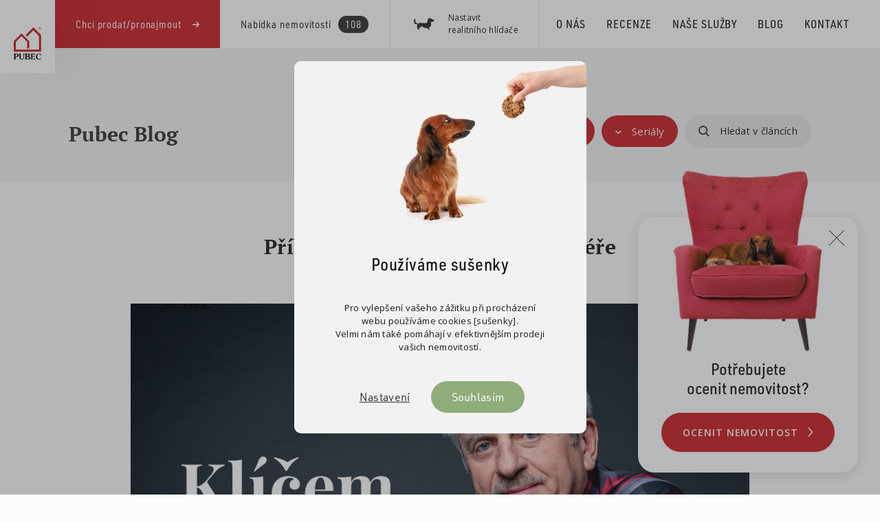

--- FILE ---
content_type: text/html; charset=utf-8
request_url: https://www.pubec.cz/blog/pribeh-prvniho-realitniho-maklere
body_size: 30905
content:
<!DOCTYPE html>
<html lang="cs">
<head>
	<meta charset="utf-8">
	

	<!-- Google Tag Manager -->
<script>
(function(w,d,s,l,i){
w[l]=w[l]||[];w[l].push({
'gtm.start': new Date().getTime(),event:'gtm.js'
});var f=d.getElementsByTagName(s)[0],
j=d.createElement(s),dl=l!='dataLayer'?'&l='+l:'';j.async=true;j.src=
'https://www.googletagmanager.com/gtm.js?id='+i+dl;f.parentNode.insertBefore(j,f);
})(window,document,'script','dataLayer','GTM-5KQVDDZ');</script>
<!-- End Google Tag Manager -->

	<meta name="viewport" content="width=device-width, minimum-scale=1, initial-scale=1, viewport-fit=cover, user-scalable=no">
	<meta name="mobile-web-app-capable" content="no">


	<link rel="preconnect" href="https://fonts.googleapis.com/" crossorigin>
	<link rel="preconnect" href="https://use.typekit.net/" crossorigin>

	<link rel="preload" href="https://use.typekit.net/af/63cd12/0000000000000000000124ff/27/d?primer=9534f20d24153432f138f14be19fe00ed05018076afc824dd1a6f6ca76bae7c7&fvd=n7&v=3" as="font" type="font/woff2" crossorigin="anonymous">
	<link rel="preload" href="https://use.typekit.net/af/f1d51b/00000000000000007735a83d/30/d?primer=9534f20d24153432f138f14be19fe00ed05018076afc824dd1a6f6ca76bae7c7&fvd=n4&v=3" as="font" type="font/woff2" crossorigin="anonymous">
	<link rel="preload" href="https://use.typekit.net/af/68a396/00000000000000007735a83c/30/d?primer=9534f20d24153432f138f14be19fe00ed05018076afc824dd1a6f6ca76bae7c7&fvd=n4&v=3" as="font" type="font/woff2" crossorigin="anonymous">
	<link rel="preload" href="https://use.typekit.net/af/960873/00000000000000007735a83f/30/d?primer=9534f20d24153432f138f14be19fe00ed05018076afc824dd1a6f6ca76bae7c7&fvd=i4&v=3" as="font" type="font/woff2" crossorigin="anonymous">
	<link rel="preload" href="https://use.typekit.net/af/40dae5/00000000000000007735a842/30/d?primer=9534f20d24153432f138f14be19fe00ed05018076afc824dd1a6f6ca76bae7c7&fvd=i5&v=3" as="font" type="font/woff2" crossorigin="anonymous">
	<link rel="preload" href="https://use.typekit.net/af/5788bc/00000000000000007735a845/30/d?primer=9534f20d24153432f138f14be19fe00ed05018076afc824dd1a6f6ca76bae7c7&fvd=n5&v=3" as="font" type="font/woff2" crossorigin="anonymous">
	<link rel="preload" href="https://use.typekit.net/af/96cf20/00000000000000007735a848/30/d?primer=9534f20d24153432f138f14be19fe00ed05018076afc824dd1a6f6ca76bae7c7&fvd=i6&v=3" as="font" type="font/woff2" crossorigin="anonymous">
	<link rel="preload" href="https://use.typekit.net/af/bd0e8a/00000000000000007735a84c/30/d?primer=9534f20d24153432f138f14be19fe00ed05018076afc824dd1a6f6ca76bae7c7&fvd=n6&v=3" as="font" type="font/woff2" crossorigin="anonymous">


	<link rel="apple-touch-icon" sizes="57x57" href="/apple-icon-57x57.png">
	<link rel="apple-touch-icon" sizes="60x60" href="/apple-icon-60x60.png">
	<link rel="apple-touch-icon" sizes="72x72" href="/apple-icon-72x72.png">
	<link rel="apple-touch-icon" sizes="76x76" href="/apple-icon-76x76.png">
	<link rel="apple-touch-icon" sizes="114x114" href="/apple-icon-114x114.png">
	<link rel="apple-touch-icon" sizes="120x120" href="/apple-icon-120x120.png">
	<link rel="apple-touch-icon" sizes="144x144" href="/apple-icon-144x144.png">
	<link rel="apple-touch-icon" sizes="152x152" href="/apple-icon-152x152.png">
	<link rel="apple-touch-icon" sizes="180x180" href="/apple-icon-180x180.png">
	<link rel="icon" type="image/png" sizes="192x192"  href="/android-icon-192x192.png">
	<link rel="icon" type="image/png" sizes="32x32" href="/favicon-32x32.png">
	<link rel="icon" type="image/png" sizes="96x96" href="/favicon-96x96.png">
	<link rel="icon" type="image/png" sizes="16x16" href="/favicon-16x16.png">
	<link rel="manifest" href="/manifest.json?v=2">
	<meta name="msapplication-TileColor" content="#ffffff">
	<meta name="msapplication-TileImage" content="/ms-icon-144x144.png">
	<meta name="theme-color" content="#ffffff">
	



	
	<meta property="og:title" content="		Příběh prvního realitního makléře
">
	<meta name="title" conetnt="		Příběh prvního realitního makléře
">
	<title>		Příběh prvního realitního makléře
 | Pubec</title>


		
		<meta property="og:description" content="		KVĚTEN 1990: V Plzni se po 45 letech poprvé slaví osvobození Plzně americkou armádou. Právě jsem čerstvý „podnikatel - živnostník“. V té době nás v Plzni bylo pár a to slovo bylo něco naprosto neobvyklého, spíš skoro sprostého...
">
		<meta name="description" content="		KVĚTEN 1990: V Plzni se po 45 letech poprvé slaví osvobození Plzně americkou armádou. Právě jsem čerstvý „podnikatel - živnostník“. V té době nás v Plzni bylo pár a to slovo bylo něco naprosto neobvyklého, spíš skoro sprostého...
">

		
		<meta property="og:image" content="https://www.pubec.cz/data/cache/w600-h315/9/86/8509_pribeh-prvniho-realitniho-maklere.jpg?v=1678096768">
		<link rel="image_src" href="https://www.pubec.cz/data/cache/w600-h315/9/86/8509_pribeh-prvniho-realitniho-maklere.jpg?v=1678096768">

	

	<link rel="canonical" href="https://www.pubec.cz/blog/pribeh-prvniho-realitniho-maklere">

	<meta http-equiv="X-UA-Compatible" content="IE=edge">

	<meta property="og:url" content="https://www.pubec.cz/blog/pribeh-prvniho-realitniho-maklere">
	<meta property="og:site_name" content="		Příběh prvního realitního makléře
 | Pubec">
	<meta property="og:type" content="website">

	<!-- Favicony/touchicons  -->
	<meta name="robots" content="index, follow">

	<meta name="application-name" content="		Příběh prvního realitního makléře
 | Pubec">
	


	<style>
	body{position:relative;overflow:hidden}@media (min-width:992px){.sh-header__bar,.sh-nav--main,.sh-nav--main .sh-nav__visibleList{min-width:800px;display:-ms-flexbox;display:flex}}:root{--system-loader:-apple-system,BlinkMacSystemFont,"Segoe UI",Roboto,Helvetica,Arial,sans-serif,"Apple Color Emoji","Segoe UI Emoji","Segoe UI Symbol"}@-webkit-keyframes hideLoader{0%{top:0;opacity:1}99%{top:0;opacity:0}100%{top:-100%;opacity:0}}@keyframes hideLoader{0%{top:0;opacity:1}99%{top:0;opacity:0}100%{top:-100%;opacity:0}}@-webkit-keyframes showLoader{0%{top:100%}1%{top:0;opacity:0}100%{top:0;opacity:1}}@keyframes showLoader{0%{top:100%}1%{top:0;opacity:0}100%{top:0;opacity:1}}@-webkit-keyframes showLoaderSvg{0%{-webkit-transform:translate(0,50vh);transform:translate(0,50vh)}100%{-webkit-transform:translate(0,0);transform:translate(0,0)}}@keyframes showLoaderSvg{0%{-webkit-transform:translate(0,50vh);transform:translate(0,50vh)}100%{-webkit-transform:translate(0,0);transform:translate(0,0)}}@-webkit-keyframes hideLoaderSvg{0%{-webkit-transform:translate(0,0);transform:translate(0,0)}100%{-webkit-transform:translate(0,50vh);transform:translate(0,50vh)}}@keyframes hideLoaderSvg{0%{-webkit-transform:translate(0,0);transform:translate(0,0)}100%{-webkit-transform:translate(0,50vh);transform:translate(0,50vh)}}.bg-load,.bg-load2{position:fixed;width:100%;height:100%;display:-ms-flexbox;display:flex;-ms-flex-align:center;align-items:center;-ms-flex-pack:center;justify-content:center;-ms-flex-direction:column;flex-direction:column;top:100%;left:0;color:#333;z-index:100000;overflow:hidden;background:#f2f2f2;font-family:var(--system-loader)!important}.bg-load-container,.bg-load2-container{position:relative;width:100%;height:100%;display:-ms-flexbox;display:flex;-ms-flex-align:center;align-items:center;-ms-flex-pack:center;justify-content:center;-ms-flex-direction:column;flex-direction:column;color:#333;font-size:10px;text-transform:uppercase;letter-spacing:1.2px;font-weight:500;text-transform:uppercase;font-family:var(--system-loader)!important}.bg-load #loader-logo,.bg-load2 #loader-logo{display:block;-webkit-transform:translate(0,0);transform:translate(0,0);width:50px;height:50px;margin-bottom:30px;font-size:11px}.bg-load.show,.bg-load2.show{top:0}.bg-load.hide,.bg-load2.hide{-webkit-animation:hideLoader .5s ease-in-out 1s 1 forwards;animation:hideLoader .5s ease-in-out 1s 1 forwards}.bg-load.anim-show,.bg-load2.anim-show{-webkit-animation:showLoader .5s ease-in-out 0s 1 forwards;animation:showLoader .5s ease-in-out 0s 1 forwards}@media only screen and (max-width:768px){.bg-load,.bg-load2{text-indent:0}.bg-load svg,.bg-load2 svg{display:none}}
	</style>



</head>

<body class="pg-blog__detail">



	<div id="fb-root"></div> <div class="bg-load show"> <div class="bg-load-container"> <svg id="loader-logo" width="50" height="50" viewBox="0 0 100 100" preserveAspectRatio="xMidYMid" class="lds-rolling" version="1.1" xmlns="http://www.w3.org/2000/svg" xmlns:xlink="http://www.w3.org/1999/xlink"> <circle cx="50" cy="50" fill="none" stroke="#313438" stroke-width="10" r="35" stroke-dasharray="164.93361431346415 56.97787143782138" transform="rotate(221.919 50 50)"> <animateTransform attributeName="transform" type="rotate" calcMode="linear" values="0 50 50;360 50 50" keyTimes="0;1" dur="1s" begin="0s" repeatCount="indefinite"></animateTransform> </circle> </svg> Načítání </div> </div> <div class="cmp-navigation__layer"></div> <svg xmlns="http://www.w3.org/2000/svg" viewBox="0 0 120 123.655" style="display: none;position: absolute; left:-10000px;"> <symbol id="icon-play-video" viewBox="0 0 20 20"> <rect width="20" height="20" fill="none"/> <path d="M1212.2,56.131l18,10-18,10Z" transform="translate(-1210.2 -56.131)" fill="#262626"/> </symbol> <symbol id="icon-circle-close" viewBox="0 0 40 40"> <path d="M20,0A20,20,0,1,1,0,20,20,20,0,0,1,20,0Z" fill="#333"/> <g transform="translate(10 10)"> <rect width="20" height="20" fill="#fff" opacity="0"/> <path d="M-11741.831-7389.769l-4.419-4.419-4.418,4.419a.753.753,0,0,1-1.062,0,.753.753,0,0,1,0-1.062l4.418-4.419-4.418-4.419a.748.748,0,0,1,0-1.062.749.749,0,0,1,1.059,0l4.421,4.42,4.419-4.42a.753.753,0,0,1,1.062,0,.753.753,0,0,1,0,1.062l-4.419,4.42,4.419,4.419a.753.753,0,0,1,0,1.062.754.754,0,0,1-.532.219A.744.744,0,0,1-11741.831-7389.769Z" transform="translate(11756.25 7405.25)" fill="#fff"/> </g> </symbol> <symbol id="icon-eye" viewBox="0 0 20 20"> <rect width="20" height="20" fill="#fff" opacity="0"/> <path d="M10,0A11.2,11.2,0,0,0,0,6.25a11.125,11.125,0,0,0,20,0A11.2,11.2,0,0,0,10,0m4.931,3.314A9.514,9.514,0,0,1,17.849,6.25a9.53,9.53,0,0,1-2.919,2.936,9.168,9.168,0,0,1-9.861,0A9.53,9.53,0,0,1,2.151,6.25,9.521,9.521,0,0,1,5.069,3.314c.076-.049.154-.1.232-.142a5,5,0,1,0,9.4,0c.077.046.155.093.231.141M10,4.258A1.875,1.875,0,1,1,8.125,2.383,1.875,1.875,0,0,1,10,4.258" transform="translate(0 4)" fill="#333"/> </symbol> <symbol id="icon-circle-minus" viewBox="0 0 40 40"> <path d="M20,0A20,20,0,1,1,0,20,20,20,0,0,1,20,0Z" fill="#333"/> <g transform="translate(10 10)"> <rect width="20" height="20" fill="#fff" opacity="0"/> <path d="M14,.75H0A.75.75,0,0,1-.75,0,.75.75,0,0,1,0-.75H14a.75.75,0,0,1,.75.75A.75.75,0,0,1,14,.75Z" transform="translate(3 10)" fill="#fff"/> </g> </symbol> <symbol id="icon-circle-plus" viewBox="0 0 40 40"> <path d="M20,0A20,20,0,1,1,0,20,20,20,0,0,1,20,0Z" fill="#333"/> <g transform="translate(10 10)"> <rect width="20" height="20" fill="#fcfcfc" opacity="0"/> <path d="M-11747-7388.25v-6.251h-6.25a.751.751,0,0,1-.75-.75.751.751,0,0,1,.75-.749h6.25v-6.251a.751.751,0,0,1,.75-.749.751.751,0,0,1,.752.749V-7396h6.248a.751.751,0,0,1,.752.749.751.751,0,0,1-.752.75h-6.248v6.251a.751.751,0,0,1-.752.749A.751.751,0,0,1-11747-7388.25Z" transform="translate(11756.25 7405.25)" fill="#fcfcfc"/> </g> </symbol> <symbol id="icon-circle-arrow" viewBox="0 0 40 40"> <circle cx="20" cy="20" r="20" fill="#333"/> <path d="M6.316,0,0,7l6.316,7" transform="translate(16.5 13.5)" fill="none" stroke="#fff" stroke-linecap="round" stroke-width="1.5"/> </symbol> <symbol id="icon-pricelist" viewBox="0 0 20 20"> <rect width="20" height="20" fill="#fff" opacity="0"/> <path d="M-10216-6953v-2h10v2Zm-4,0v-2h2v2Zm4-4v-2h10v2Zm-4,0v-2h2v2Zm4-4v-2h10v2Zm-4,0v-2h2v2Z" transform="translate(10223 6968)" fill="#333"/> </symbol> <symbol id="icon-model" viewBox="0 0 15 15"> <rect width="15" height="15" fill="#fff" opacity="0"/> <path d="M18.335,14.907V8.372a.994.994,0,0,0-.5-.859L12.353,4.345a1.342,1.342,0,0,0-1.339,0L5.527,7.513a1,1,0,0,0-.5.859v6.535a1,1,0,0,0,.5.859l5.66,3.268a1,1,0,0,0,.993,0l5.659-3.268a.994.994,0,0,0,.5-.859m-6.765-9.6a.226.226,0,0,1,.228,0l4.859,2.806-4.973,2.794L6.71,8.113ZM6.143,9.069l5,2.808-.011,5.842L6.143,14.839Zm6.1,8.647.011-5.854,4.972-2.793v5.77Z" transform="translate(-4.183 -4.167)" fill="#fff"/> </symbol> <symbol id="icon-restart" viewBox="0 0 20 20"> <g transform="translate(0)"> <rect width="20" height="20" fill="#4d4942" opacity="0"/> <path d="M8.532,18v0a8.426,8.426,0,0,1-6.009-2.644A9.128,9.128,0,0,1,0,8.994,9.13,9.13,0,0,1,2.53,2.638,8.425,8.425,0,0,1,8.641,0h.006a8.423,8.423,0,0,1,6.109,2.631,9.076,9.076,0,0,1,2.466,5.207l1.571-2.25a.65.65,0,0,1,.932-.154.715.715,0,0,1,.147.971l-2.5,3.59a.66.66,0,0,1-.437.277.649.649,0,0,1-.5-.124l-3.3-2.5a.713.713,0,0,1-.147-.97.65.65,0,0,1,.932-.154l2.046,1.548A7.553,7.553,0,0,0,9.512,1.346a7.123,7.123,0,0,0-.887-.056A7.43,7.43,0,0,0,1.456,7.161a7.768,7.768,0,0,0,4.582,9.028,7.1,7.1,0,0,0,2.59.49,7.33,7.33,0,0,0,6.558-4.151.634.634,0,0,1,.567-.357.642.642,0,0,1,.3.074.676.676,0,0,1,.271.891A8.608,8.608,0,0,1,8.631,18Z" transform="translate(0 1)" fill="#333"/> </g> </symbol> <symbol id="icon-cubes" viewBox="0 0 11 11"> <g transform="translate(-1366 -434)"> <rect width="4" height="4" transform="translate(1366 434)" fill="#333"/> <rect width="4" height="4" transform="translate(1366 441)" fill="#333"/> <rect width="4" height="4" transform="translate(1373 434)" fill="#333"/> <rect width="4" height="4" transform="translate(1373 441)" fill="#333"/> </g> </symbol> <symbol id="icon-timer" viewBox="0 0 19.007 19.009"> <path d="M107.066,2226.318a9.5,9.5,0,1,0,7.206.967A9.436,9.436,0,0,0,107.066,2226.318Zm9.787,13.451a8.5,8.5,0,1,1-3.082-11.619A8.509,8.509,0,0,1,116.853,2239.769Z" transform="translate(-99.999 -2225.996)" fill="#424443"/> <path d="M109.519,2229a.5.5,0,0,0-.5.5l-.014,5.681-4.249,1.968a.5.5,0,0,0,.421.907l4.537-2.1h0l.026-.015.007,0a.13.13,0,0,0,.026-.016l.006,0,.027-.02.016-.013.011-.01.015-.014.01-.009.014-.015.01-.011.012-.015.011-.014.009-.013c.007-.01.013-.02.019-.03s.018-.033.026-.051h0a.467.467,0,0,0,.02-.052v0a.449.449,0,0,0,.011-.052v-.008a.444.444,0,0,0,.006-.051v-.01a.134.134,0,0,0,0-.02l.015-6a.5.5,0,0,0-.5-.5Z" transform="translate(-99.999 -2225.996)" fill="#424443"/> </symbol> <symbol id="icon-expander" viewBox="0 0 9.115 5.045"> <path d="M3,0,0,3.5,3,7" transform="translate(1.058 4.058) rotate(-90)" fill="none" stroke="#333" stroke-linecap="round" stroke-width="1.5"/> </symbol> <symbol id="icon-large-arrow-down" viewBox="0 0 51.414 27.121"> <g transform="translate(0.707 0.707)"> <path d="M7898,4498.438l25,25,25-25" transform="translate(-7898 -4498.438)" fill="none" stroke="#fff" stroke-width="2"/> </g> </symbol> <symbol id="icon-list" viewBox="0 0 18 18"> <g transform="translate(-1366 -434)"> <rect width="4" height="4" transform="translate(1366 434)" fill="#333"/> <rect width="4" height="4" transform="translate(1380 434)" fill="#333"/> <rect width="4" height="4" transform="translate(1366 441)" fill="#333"/> <rect width="4" height="4" transform="translate(1380 441)" fill="#333"/> <rect width="4" height="4" transform="translate(1366 448)" fill="#333"/> <rect width="4" height="4" transform="translate(1380 448)" fill="#333"/> <rect width="4" height="4" transform="translate(1373 434)" fill="#333"/> <rect width="4" height="4" transform="translate(1373 441)" fill="#333"/> <rect width="4" height="4" transform="translate(1373 448)" fill="#333"/> </g> </symbol> <symbol id="icon-price" viewBox="0 0 40 40"> <rect width="40" height="40" fill="#fff" opacity="0"/> <g transform="translate(10 12)"> <g transform="translate(10 2)" fill="#fff" stroke="#333" stroke-width="1"> <circle cx="6" cy="6" r="6" stroke="none"/> <circle cx="6" cy="6" r="5.5" fill="none"/> </g> <g fill="#fff" stroke="#333" stroke-width="1"> <circle cx="8" cy="8" r="8" stroke="none"/> <circle cx="8" cy="8" r="7.5" fill="none"/> </g> <path d="M18.477,17.1l2.417-.889v6.673" transform="translate(-12.894 -11.883)" fill="none" stroke="#333" stroke-width="1"/> <line x2="5" transform="translate(5.5 11.5)" fill="none" stroke="#333" stroke-width="1"/> </g> </symbol> <symbol id="icon-item-download" viewBox="0 0 30 30"> <circle cx="15" cy="15" r="15" fill="#f2f2f2"/> <g transform="translate(10 8)"> <rect width="2" height="6" transform="translate(4)" fill="#333"/> <path d="M5,0l5,5H0Z" transform="translate(10 11) rotate(180)" fill="#333"/> <rect width="1" height="10" transform="translate(10 13) rotate(90)" fill="#333"/> </g> </symbol> <symbol id="icon-arrow-list" viewBox="0 0 26 26"> <g transform="translate(26 26) rotate(180)"> <circle cx="13" cy="13" r="13" fill="#333"/> <path d="M-5724,4572.827l-3,3.5,3,3.5" transform="translate(-5712.5 4589.327) rotate(180)" fill="none" stroke="#fff" stroke-linecap="round" stroke-width="1.5"/> </g> </symbol> <symbol id="icon-scroll-arrow" viewBox="0 0 24.178 10.589"> <path d="M0,7,10,0,20,7" transform="translate(22.089 9.089) rotate(180)" fill="none" stroke="#333" stroke-linecap="round" stroke-linejoin="round" stroke-width="3"/> </symbol> <symbol id="icon-scroll-shape" viewBox="0 0 140.002 30"> <path d="M99.83,12.6C93.141,4.992,82.228,0,70,0S46.857,4.992,40.168,12.6C30.779,23.276,16.092,30,0,30H140c-16.1,0-30.781-6.724-40.173-17.4" fill="#fcfcfc"/> </symbol> <symbol id="icon-check-point" viewBox="0 0 30 30"> <g id="Ellipse_4" data-name="Ellipse 4" fill="none" stroke="#313438" stroke-width="1.5"> <circle cx="15" cy="15" r="15" stroke="none"/> <circle cx="15" cy="15" r="14.25" fill="none"/> </g> <path id="check" d="M16896.686,145.5l3.8,4.09,7.3-7.871" transform="translate(-16887.186 -130.719)" fill="none" stroke="#313438" stroke-linecap="round" stroke-linejoin="round" stroke-width="1.5"/> </symbol> <symbol id="icon-arrow-right-base" viewBox="0 0 7.188 14.115"> <path d="M5.143,0,0,6l5.143,6" transform="translate(6.2 13.058) rotate(180)" fill="none" stroke-linecap="round" stroke-width="1.5"/> </symbol> <symbol id="icon-arrow-left-dark" viewBox="0 0 8.328 13.828"> <g transform="translate(-18.653 1.414)"> <path d="M0,5.5,5.5,0,11,5.5" transform="translate(20.067 11) rotate(-90)" fill="none" stroke="#1a1a1a" stroke-linecap="round" stroke-width="2"/> </g> </symbol> <symbol id="icon-back" viewBox="0 0 26 26"> <g transform="translate(26 26) rotate(180)"> <circle cx="13" cy="13" r="13" fill="#333"/> <path d="M-5724,4572.827l-3,3.5,3,3.5" transform="translate(-5712.5 4589.327) rotate(180)" fill="none" stroke="#fff" stroke-linecap="round" stroke-width="1.5"/> </g> </symbol> <symbol id="icon-flag" viewBox="0 0 20 20"> <rect width="20" height="20" fill="#fff" opacity="0"/> <path d="M11,2.693A5.6,5.6,0,0,0,14,1.55v9.308A5.6,5.6,0,0,1,11,12a5.489,5.489,0,0,1-3-.846,5.489,5.489,0,0,0-3-.847,5.579,5.579,0,0,0-3,1.1V2.1A5.575,5.575,0,0,1,5,1a5.489,5.489,0,0,1,3,.846,5.489,5.489,0,0,0,3,.847M1,0A1,1,0,0,1,2,1V16H0V1A1,1,0,0,1,1,0" transform="translate(3 2)" fill="#333"/> </symbol> <symbol id="icon-check-white" viewBox="0 0 30 30"> <g fill="none" stroke="#fff" stroke-width="1.5"> <circle cx="15" cy="15" r="15" stroke="none"/> <circle cx="15" cy="15" r="14.25" fill="none"/> </g> <path d="M16896.686,145.5l3.8,4.09,7.3-7.871" transform="translate(-16887.186 -130.719)" fill="none" stroke="#fff" stroke-linecap="round" stroke-linejoin="round" stroke-width="1.5"/> </symbol> <symbol id="icon-arrow-to" viewBox="0 0 26 26"> <circle cx="13" cy="13" r="13" fill="none"/> <g transform="translate(8 8)"> <rect width="10" height="9" opacity="0"/> <path d="M19357.7,19519.824a.7.7,0,0,1-.078-1l2.242-2.615h-6.812a.711.711,0,0,1,0-1.422h6.813l-2.242-2.615a.7.7,0,0,1,.078-1,.682.682,0,0,1,.461-.17.714.714,0,0,1,.539.244l3.645,4.252-3.645,4.252a.709.709,0,0,1-.539.248A.693.693,0,0,1,19357.7,19519.824Z" transform="translate(-19352.336 -19511.002)" /> </g> </symbol> <symbol id="icon-arrow-right-transparent" viewBox="0 0 11 24"> <g transform="translate(-220 -311)"> <g transform="translate(221.5 320.154)"> <path d="M3,0,0,3.5,3,7" transform="translate(8.5 7) rotate(180)" fill="none" stroke-linecap="round" stroke-width="1.5"/> <line x1="8" transform="translate(0 3.5)" fill="none" stroke-linecap="round" stroke-width="1.5"/> </g> </g> </symbol> <symbol id="icon-arrow-right-white" viewBox="0 0 11 24"> <g transform="translate(-220 -311)"> <rect width="11" height="24" transform="translate(220 311)" fill="#fff" opacity="0"/> <g transform="translate(221.5 320.154)"> <path d="M3,0,0,3.5,3,7" transform="translate(8.5 7) rotate(180)" fill="none" stroke="#fff" stroke-linecap="round" stroke-width="1.5"/> <line x1="8" transform="translate(0 3.5)" fill="none" stroke="#fff" stroke-linecap="round" stroke-width="1.5"/> </g> </g> </symbol> <symbol id="icon-swiper-arrow" viewBox="0 0 60 60"> <rect width="60" height="60" transform="translate(60 60) rotate(180)" fill="#333"/> <path d="M6.429,0,0,7.5,6.429,15" transform="translate(33.5 37.5) rotate(180)" fill="none" stroke="#fff" stroke-linecap="round" stroke-width="1.5"/> </symbol> <symbol id="icon-swiper-swipe" viewBox="0 0 60 60"> <rect id="color" width="60" height="60" transform="translate(60 60) rotate(180)" fill="none"/> <g id="anim_icon" data-name="anim icon" transform="translate(15 15)"> <rect id="space" width="30" height="30" fill="#333" opacity="0"/> <path id="Path_4733" data-name="Path 4733" d="M22.926,8.039A10.59,10.59,0,0,0,19.3,4.984,10.5,10.5,0,0,0,7.026,6.992V4.34a.5.5,0,1,0-1,0v4a.5.5,0,0,0,.5.5h4a.5.5,0,0,0,0-1H7.6a9.5,9.5,0,0,1,14.527.8.5.5,0,1,0,.8-.6Z" fill="#fff"/> <path id="Path_4734" data-name="Path 4734" d="M17.341,10.924a1.99,1.99,0,0,0-.548,1.027,2,2,0,0,0-2.828,1.414,2,2,0,0,0-2.281.387,1.967,1.967,0,0,0-.516.9L8.856,12.338a2,2,0,0,0-2.829,2.828l5.214,5.214-2.6-.7a1.946,1.946,0,0,0-1.521.174,1.865,1.865,0,0,0-.891,1.176,2.134,2.134,0,0,0,1.394,2.484c.064.022,1.439.495,5.664,1.9a10.576,10.576,0,0,0,4.98.654,2.914,2.914,0,0,0,1.551-.654l3.535-3.535a4.022,4.022,0,0,0,1.133-2.165,5.736,5.736,0,0,0-.212-2.664,15.656,15.656,0,0,0-4.1-6.132,2,2,0,0,0-2.828,0Zm5.973,6.419a3.719,3.719,0,0,1-.67,3.834L19.116,24.7a2.358,2.358,0,0,1-1.146.4,9.719,9.719,0,0,1-4.368-.637c-4.3-1.434-5.644-1.9-5.657-1.9h0A1.133,1.133,0,0,1,7.2,21.276a.878.878,0,0,1,.418-.551.959.959,0,0,1,.749-.082l.011,0,3.017.81c.638.186,1.065.105,1.269-.24s.07-.761-.4-1.233L6.736,14.459A1,1,0,0,1,8.15,13.045l4.6,4.6a.5.5,0,1,0,.707-.707l-1.06-1.06a1,1,0,0,1,1.414-1.415l1.06,1.061a.5.5,0,0,0,.707-.707l-.353-.354a1,1,0,1,1,1.414-1.414L17.7,14.106A.5.5,0,0,0,18.4,13.4l-.354-.354a1,1,0,0,1,1.415-1.414,14.676,14.676,0,0,1,3.851,5.712Z" fill="#fff"/> </g> </symbol> <symbol id="icon-other-project" viewBox="0 0 11 11"> <g transform="translate(-1366 -434)"> <rect width="4" height="4" transform="translate(1366 434)" fill="#333"/> <rect width="4" height="4" transform="translate(1366 441)" fill="#333"/> <rect width="4" height="4" transform="translate(1373 434)" fill="#333"/> <rect width="4" height="4" transform="translate(1373 441)" fill="#333"/> </g> </symbol> <symbol id="icon-pen" viewBox="0 0 19.975 19.974"> <g transform="translate(-540.002 -105.026)"> <path d="M559.1,105.9a2.975,2.975,0,0,0-4.207,0l-12.75,12.75a.5.5,0,0,0-.116.183l-2,5.5a.5.5,0,0,0,.47.67.509.509,0,0,0,.171-.03l5.5-2a.5.5,0,0,0,.182-.116L559.1,110.1a2.974,2.974,0,0,0,0-4.208Zm-13.378,16.172-4.389,1.6,1.6-4.389L554,108.208,556.795,111ZM558.4,109.4l-.9.9-2.793-2.793.9-.9A1.974,1.974,0,1,1,558.4,109.4Z" /> </g> </symbol> <symbol id="icon-free" viewBox="0 0 86 76"> <defs> <clipPath id="clip-path"> <rect id="Rectangle_1924" data-name="Rectangle 1924" width="86" height="76" transform="translate(229 10)" fill="#fff"/> </clipPath> </defs> <g transform="translate(-209 -10)"> <g transform="translate(-20)" clip-path="url(#clip-path)"> <g transform="translate(44 -17)"> <path d="M.51,0H6.6V-1.485H2.5L6.42-9.615v-1.1H.78v1.485H4.425L.51-1.1ZM9.135,0H12.21c2.52.045,3.645-1.11,3.6-3.675V-7.05c.06-2.55-1.08-3.7-3.6-3.66H9.135Zm1.8-1.455v-7.8H12.06c1.47-.015,1.935.555,1.95,2.43V-3.9c-.015,1.89-.48,2.46-1.95,2.445Zm12.54-.7L24.06,0h1.935L22.6-10.71H20.97L17.58,0h1.95l.585-2.16ZM23.1-3.615H20.49L21.8-8.4Zm6.5-.825H30.75L32.535,0H34.53L32.505-4.59c1.245-.4,1.725-1.245,1.725-3.045a3.117,3.117,0,0,0-.72-2.31,3.1,3.1,0,0,0-2.505-.765H27.8V0h1.8Zm-.03-1.41V-9.255H30.87c1.125,0,1.56.48,1.56,1.725,0,1.185-.45,1.68-1.545,1.68ZM37.125,0H38.85V-7.005l1.875,4.74h1.14l1.875-4.74V0h1.725V-10.71H43.77L41.295-4.545,38.82-10.71H37.125Zm16.5-2.16L54.21,0h1.935l-3.39-10.71H51.12L47.73,0h1.95l.585-2.16ZM53.25-3.615H50.64L51.945-8.4Z" transform="translate(200 66)" fill="#fff"/> <g transform="translate(185 17)" fill="none" stroke="#fff" stroke-width="1.5"> <circle cx="43" cy="43" r="43" stroke="none"/> <circle cx="43" cy="43" r="42.25" fill="none"/> </g> </g> </g> </g> </symbol> <symbol id="icon-rating" viewBox="0 0 123.048 22"> <g> <g> <path d="M10.581,2.679a1,1,0,0,1,1.886,0l1.709,4.853a1,1,0,0,0,.918.668l5.134.132a1,1,0,0,1,.584,1.792l-4.082,3.14a1,1,0,0,0-.349,1.076l1.463,4.944a1,1,0,0,1-1.527,1.106l-4.223-2.917a1,1,0,0,0-1.137,0L6.732,20.39a1,1,0,0,1-1.527-1.106l1.463-4.944a1,1,0,0,0-.349-1.076l-4.082-3.14A1,1,0,0,1,2.82,8.331L7.954,8.2a1,1,0,0,0,.918-.668Z"/> </g> </g> <g transform="translate(25)"> <g> <path d="M10.581,2.679a1,1,0,0,1,1.886,0l1.709,4.853a1,1,0,0,0,.918.668l5.134.132a1,1,0,0,1,.584,1.792l-4.082,3.14a1,1,0,0,0-.349,1.076l1.463,4.944a1,1,0,0,1-1.527,1.106l-4.223-2.917a1,1,0,0,0-1.137,0L6.732,20.39a1,1,0,0,1-1.527-1.106l1.463-4.944a1,1,0,0,0-.349-1.076l-4.082-3.14A1,1,0,0,1,2.82,8.331L7.954,8.2a1,1,0,0,0,.918-.668Z"/> </g> </g> <g transform="translate(50)"> <g> <path d="M10.581,2.679a1,1,0,0,1,1.886,0l1.709,4.853a1,1,0,0,0,.918.668l5.134.132a1,1,0,0,1,.584,1.792l-4.082,3.14a1,1,0,0,0-.349,1.076l1.463,4.944a1,1,0,0,1-1.527,1.106l-4.223-2.917a1,1,0,0,0-1.137,0L6.732,20.39a1,1,0,0,1-1.527-1.106l1.463-4.944a1,1,0,0,0-.349-1.076l-4.082-3.14A1,1,0,0,1,2.82,8.331L7.954,8.2a1,1,0,0,0,.918-.668Z"/> </g> </g> <g transform="translate(75)"> <g> <path d="M10.581,2.679a1,1,0,0,1,1.886,0l1.709,4.853a1,1,0,0,0,.918.668l5.134.132a1,1,0,0,1,.584,1.792l-4.082,3.14a1,1,0,0,0-.349,1.076l1.463,4.944a1,1,0,0,1-1.527,1.106l-4.223-2.917a1,1,0,0,0-1.137,0L6.732,20.39a1,1,0,0,1-1.527-1.106l1.463-4.944a1,1,0,0,0-.349-1.076l-4.082-3.14A1,1,0,0,1,2.82,8.331L7.954,8.2a1,1,0,0,0,.918-.668Z"/> </g> </g> <g transform="translate(100)"> <g> <path d="M10.581,2.679a1,1,0,0,1,1.886,0l1.709,4.853a1,1,0,0,0,.918.668l5.134.132a1,1,0,0,1,.584,1.792l-4.082,3.14a1,1,0,0,0-.349,1.076l1.463,4.944a1,1,0,0,1-1.527,1.106l-4.223-2.917a1,1,0,0,0-1.137,0L6.732,20.39a1,1,0,0,1-1.527-1.106l1.463-4.944a1,1,0,0,0-.349-1.076l-4.082-3.14A1,1,0,0,1,2.82,8.331L7.954,8.2a1,1,0,0,0,.918-.668Z"/> </g> </g> </symbol> <symbol id="icon-check" viewBox="0 0 30 30"> <g fill="none" stroke="#313438" stroke-width="1.5"> <circle cx="15" cy="15" r="15" stroke="none"/> <circle cx="15" cy="15" r="14.25" fill="none"/> </g> <path d="M16896.686,145.5l3.8,4.09,7.3-7.871" transform="translate(-16887.186 -130.719)" fill="none" stroke="#313438" stroke-linecap="round" stroke-linejoin="round" stroke-width="1.5"/> </symbol> <symbol id="icon-filter-mobile" viewBox="0 0 15 9"> <g transform="translate(-1610 -37)"> <rect width="15" height="1" transform="translate(1610 37)" fill="#333"/> <rect width="9" height="1" transform="translate(1613 41)" fill="#333"/> <rect width="5" height="1" transform="translate(1615 45)" fill="#333"/> </g> </symbol> <symbol id="icon-search-mobile" viewBox="0 0 46 36"> <g transform="translate(-144.066 -240.999)"> <rect width="46" height="36" rx="18" transform="translate(144.066 240.999)" fill="#e6e6e6"/> <rect width="16" height="16" transform="translate(159.066 250.999)" fill="none"/> <line x2="4" y2="4" transform="translate(170.566 262.499)" fill="none" stroke="#333" stroke-linecap="round" stroke-width="2"/> <g transform="translate(159.066 250.999)" fill="none" stroke="#333" stroke-width="2"> <circle cx="7" cy="7" r="7" stroke="none"/> <circle cx="7" cy="7" r="6" fill="none"/> </g> </g> </symbol> <symbol id="icon-menu-mobile" viewBox="0 0 89.593 31.25"> <g transform="translate(-139.066 -243)"> <rect width="89.593" height="31.25" rx="15.625" transform="translate(139.066 243)" fill="#cb2127"/> <g transform="translate(134 232)"> <path d="M1.352,0h1.04V-7.163L4.966-1.9h.689L8.216-7.163V0h1.04V-9.282H8.216L5.3-3.211,2.392-9.282H1.352ZM12.22,0h5.434V-.91H13.286V-4.238H17v-.91H13.286V-8.372h4.355v-.91H12.22Zm7.787,0H21.06V-7.436L25.636,0h1.04V-9.282H25.623v7.436L21.047-9.282h-1.04ZM29.6-9.282v5.876a3.855,3.855,0,0,0,.442,2.288A2.941,2.941,0,0,0,32.773.117,2.964,2.964,0,0,0,35.386-.962a3.54,3.54,0,0,0,.559-2.444V-9.282H34.866v5.876a3.625,3.625,0,0,1-.26,1.664,1.82,1.82,0,0,1-1.833.949,1.846,1.846,0,0,1-1.755-.819,3.2,3.2,0,0,1-.338-1.794V-9.282Z" transform="translate(43.715 32)" fill="#fff"/> <g transform="translate(-1589.933 -15)"> <rect width="15" height="1" transform="translate(1610 36)" fill="#fff"/> <rect width="15" height="1" transform="translate(1610 41.125)" fill="#fff"/> <rect width="15" height="1" transform="translate(1610 46.25)" fill="#fff"/> </g> </g> </g> </symbol> <symbol id="icon-house" viewBox="0 0 40 40"> <g transform="translate(-1365 -24)"> <rect width="40" height="40" transform="translate(1365 24)" fill="#fff" opacity="0"/> <g transform="translate(-6520.503 -78.188)" fill="none"> <path d="M7898.5,120.758l7-6.57,7,6.57v9.43h-14Z" stroke="none"/> <path d="M 7905.5029296875 115.5596618652344 L 7899.5029296875 121.1912002563477 L 7899.5029296875 129.1881866455078 L 7911.5029296875 129.1881866455078 L 7911.5029296875 121.1912002563477 L 7905.5029296875 115.5596618652344 M 7905.5029296875 114.1881866455078 L 7912.5029296875 120.7583160400391 L 7912.5029296875 130.1881866455078 L 7898.5029296875 130.1881866455078 L 7898.5029296875 120.7583160400391 L 7905.5029296875 114.1881866455078 Z" stroke="none" fill="#333"/> </g> </g> </symbol> <symbol id="icon-dropdown" viewBox="0 0 9.115 5.045"> <path d="M-5724,4572.827l-3,3.5,3,3.5" transform="translate(-4571.77 -5722.942) rotate(-90)" fill="none" stroke-linecap="round" stroke-width="1.5"/> </symbol> <symbol id="icon-link" viewBox="0 0 30.004 29.999"> <g transform="translate(0.002 0.001)"> <path d="M19107-1086a14.908,14.908,0,0,1-10.607-4.392A14.9,14.9,0,0,1,19092-1101a14.905,14.905,0,0,1,4.395-10.607A14.9,14.9,0,0,1,19107-1116a14.9,14.9,0,0,1,10.607,4.395A14.905,14.905,0,0,1,19122-1101a14.9,14.9,0,0,1-4.395,10.6A14.908,14.908,0,0,1,19107-1086Zm-3.947-15.784h0l-2.082,2.088a3.281,3.281,0,0,0-.967,2.339,3.281,3.281,0,0,0,.967,2.339l.053.053a3.273,3.273,0,0,0,2.338.968,3.278,3.278,0,0,0,2.34-.968l2.986-2.98a3.289,3.289,0,0,0,.967-2.339,3.289,3.289,0,0,0-.967-2.339l-.059-.058a4.029,4.029,0,0,0-.336-.293l-1.094,1.094a1.6,1.6,0,0,1,.359.274l.053.053a1.783,1.783,0,0,1,.527,1.272,1.774,1.774,0,0,1-.527,1.262l-2.98,2.985a1.782,1.782,0,0,1-1.268.522,1.774,1.774,0,0,1-1.266-.522l-.057-.058a1.774,1.774,0,0,1-.527-1.262,1.783,1.783,0,0,1,.527-1.272l1.348-1.349a4.67,4.67,0,0,1-.336-1.809Zm7.588-6.214a3.284,3.284,0,0,0-2.34.965l-2.98,2.985a3.281,3.281,0,0,0-.967,2.339,3.281,3.281,0,0,0,.967,2.339l.053.053a3.478,3.478,0,0,0,.336.3l1.094-1.094a1.807,1.807,0,0,1-.359-.274l-.053-.053a1.784,1.784,0,0,1-.527-1.269,1.784,1.784,0,0,1,.527-1.269l2.98-2.98a1.787,1.787,0,0,1,1.27-.526,1.767,1.767,0,0,1,1.264.526l.059.053a1.8,1.8,0,0,1,0,2.534l-1.35,1.353a4.626,4.626,0,0,1,.336,1.809l2.088-2.088a3.282,3.282,0,0,0,.965-2.339,3.282,3.282,0,0,0-.965-2.339l-.057-.058A3.29,3.29,0,0,0,19110.641-1108Z" transform="translate(-19092 1116)" /> </g> </symbol> <symbol id="icon-instagram" viewBox="0 0 25 25"> <g transform="translate(-775.332)"> <path d="M797.577,1396.621a2.229,2.229,0,1,0,2.229,2.23A2.232,2.232,0,0,0,797.577,1396.621Z" transform="translate(-9.855 -1386.238)" /> <path d="M797.2,1390.244h-5.6a2.5,2.5,0,0,0-2.7,2.7v5.573a2.725,2.725,0,0,0,.759,2.014,2.765,2.765,0,0,0,1.975.72h5.541a2.783,2.783,0,0,0,2-.715,2.7,2.7,0,0,0,.737-1.988v-5.6a2.524,2.524,0,0,0-2.7-2.7Zm-2.8,8.938a3.471,3.471,0,1,1,3.472-3.471A3.475,3.475,0,0,1,794.4,1399.182Zm3.6-6.239a.788.788,0,1,1,.788-.788A.788.788,0,0,1,798,1392.943Z" transform="translate(-6.679 -1383.098)" /> <path d="M787.832,1376.168a12.5,12.5,0,1,0,12.5,12.5A12.5,12.5,0,0,0,787.832,1376.168Zm6.637,15.452a3.906,3.906,0,0,1-1.112,2.877,3.994,3.994,0,0,1-2.864,1.068h-5.541a3.977,3.977,0,0,1-2.84-1.07,3.933,3.933,0,0,1-1.136-2.906v-5.573a3.735,3.735,0,0,1,3.945-3.945h5.6a3.759,3.759,0,0,1,3.945,3.945Z" transform="translate(0 -1376.168)"/> </g> </symbol> <symbol id="icon-linkedin" viewBox="0 0 25 25"> <g transform="translate(-76.333)"> <path d="M88.833,1176.5a12.5,12.5,0,1,0,12.5,12.5A12.5,12.5,0,0,0,88.833,1176.5Zm6.962,18.572a1.019,1.019,0,0,1-1.031,1.007H82.877a1.019,1.019,0,0,1-1.031-1.007v-12.025a1.019,1.019,0,0,1,1.031-1.006H94.764a1.019,1.019,0,0,1,1.031,1.006Z" transform="translate(0 -1176.497)" /> <path d="M101.825,1197.783a2.093,2.093,0,0,0-1.9,1.046v.021h-.014a.156.156,0,0,0,.014-.021v-.9H97.82c.027.594,0,6.338,0,6.338h2.106v-3.54a1.447,1.447,0,0,1,.07-.514,1.156,1.156,0,0,1,1.081-.771c.763,0,1.067.582,1.067,1.434v3.391h2.107v-3.634C104.251,1198.688,103.211,1197.783,101.825,1197.783Z" transform="translate(-10.58 -1186.978)" /> <path d="M92.319,1192.054a1.1,1.1,0,1,0-.028,2.191h.014a1.1,1.1,0,1,0,.014-2.191Z" transform="translate(-7.284 -1184.157)" /> <rect width="2.107" height="6.337" transform="translate(83.967 10.954)" /> </g> </symbol> <symbol id="icon-youtube" viewBox="0 0 25 25"> <g transform="translate(-775.991)"> <path d="M790.1,1202.452h.905v4.5h.875v-4.5h.9v-.765H790.1Z" transform="translate(-6.948 -1188.9)" /> <path d="M800.334,1192.916a.4.4,0,0,0,.282-.1.358.358,0,0,0,.1-.271v-2.33a.277.277,0,0,0-.107-.226.426.426,0,0,0-.28-.087.382.382,0,0,0-.26.087.285.285,0,0,0-.1.226v2.33a.37.37,0,0,0,.093.271A.35.35,0,0,0,800.334,1192.916Z" transform="translate(-11.809 -1183.099)" /> <path d="M803.052,1203.019a.771.771,0,0,0-.358.092,1.223,1.223,0,0,0-.333.271v-1.7h-.784v5.261h.784v-.3a1.007,1.007,0,0,0,.332.264.93.93,0,0,0,.406.084.645.645,0,0,0,.527-.219.968.968,0,0,0,.183-.632v-2.154a1.149,1.149,0,0,0-.195-.725A.67.67,0,0,0,803.052,1203.019Zm-.043,3.021a.425.425,0,0,1-.067.267.252.252,0,0,1-.21.082.454.454,0,0,1-.187-.042.65.65,0,0,1-.184-.137v-2.418a.553.553,0,0,1,.16-.119.365.365,0,0,1,.165-.039.3.3,0,0,1,.242.1.472.472,0,0,1,.081.3Z" transform="translate(-12.598 -1188.9)" /> <path d="M797.5,1207.355a1.1,1.1,0,0,1-.241.207.44.44,0,0,1-.216.081.192.192,0,0,1-.159-.061.327.327,0,0,1-.048-.2v-2.978h-.776v3.246a.834.834,0,0,0,.137.52.484.484,0,0,0,.405.173.945.945,0,0,0,.451-.123,1.727,1.727,0,0,0,.448-.36v.425h.776v-3.881H797.5Z" transform="translate(-9.882 -1190.239)" /> <path d="M788.491,1176.5a12.5,12.5,0,1,0,12.5,12.5A12.5,12.5,0,0,0,788.491,1176.5Zm2.02,6.174h.872v3.279a.343.343,0,0,0,.056.219.214.214,0,0,0,.178.07.513.513,0,0,0,.244-.09,1.181,1.181,0,0,0,.269-.232v-3.245H793v4.276h-.874v-.472a1.854,1.854,0,0,1-.5.4,1.1,1.1,0,0,1-.507.136.549.549,0,0,1-.457-.192.9.9,0,0,1-.153-.573Zm-3.244.978a.984.984,0,0,1,.352-.792,1.446,1.446,0,0,1,.948-.293,1.288,1.288,0,0,1,.89.31,1.028,1.028,0,0,1,.345.8v2.208a1.113,1.113,0,0,1-.339.861,1.339,1.339,0,0,1-.936.311,1.294,1.294,0,0,1-.917-.32,1.138,1.138,0,0,1-.344-.869Zm-2.38-2.5.639,2.316h.062l.608-2.316h1l-1.145,3.392v2.4h-.984v-2.3l-1.171-3.5Zm11.442,12.2a2.8,2.8,0,0,1-2.8,2.8h-9.734a2.8,2.8,0,0,1-2.8-2.8V1191.1a2.8,2.8,0,0,1,2.8-2.8h9.734a2.8,2.8,0,0,1,2.8,2.8Z" transform="translate(0 -1176.497)" /> <path d="M807.952,1204.216a1.167,1.167,0,0,0-.849.318,1.093,1.093,0,0,0-.33.821v1.745a1.237,1.237,0,0,0,.3.88,1.069,1.069,0,0,0,.821.32,1.158,1.158,0,0,0,.871-.3,1.244,1.244,0,0,0,.292-.9v-.2h-.8v.177a.831.831,0,0,1-.078.443.321.321,0,0,1-.27.1.292.292,0,0,1-.263-.117.859.859,0,0,1-.075-.426v-.731h1.483v-.991a1.165,1.165,0,0,0-.286-.846A1.092,1.092,0,0,0,807.952,1204.216Zm.307,1.527h-.686v-.393a.57.57,0,0,1,.08-.348.309.309,0,0,1,.266-.107.3.3,0,0,1,.258.107.568.568,0,0,1,.082.348Z" transform="translate(-15.157 -1190.146)" /> </g> </symbol> <symbol id="icon-facebook" viewBox="0 0 25 24.999"> <path d="M588.483,1077.029a12.5,12.5,0,1,0,12.5,12.5A12.5,12.5,0,0,0,588.483,1077.029Zm3.309,12.447h-2.164v7.719h-3.209v-7.719h-1.525v-2.725h1.525v-1.766a3.008,3.008,0,0,1,3.238-3.237l2.376.009v2.647h-1.725a.652.652,0,0,0-.68.742v1.605h2.445Z" transform="translate(-575.983 -1077.029)" /> </symbol> <symbol id="icon-dog" viewBox="0 0 18.713 16"> <g transform="translate(-137.714 -693.11)"> <path d="M19.4,43.049a.4.4,0,0,0-.223-.228l-1.726-.7a1.475,1.475,0,0,0-1.076-1.145l-.093-1.073a.4.4,0,0,0-.688-.232l-.443.489-.274-.958a.4.4,0,0,0-.754-.026L12.08,44.824,4.5,45.178c-1.554.093-1.447.674-1.346.668a3.08,3.08,0,0,0-.6,1.172,4.273,4.273,0,0,0,.432,3.109L1.872,51.636a.4.4,0,0,0-.071.307l.489,2.651a.4.4,0,0,0,.39.324h.5a.4.4,0,0,0,.39-.467l-.31-1.7,3.276-2.459h0a2.957,2.957,0,0,0,.7-.851c1.707.3,4.044.705,5.541.947l.66,4.2a.4.4,0,0,0,.391.335h.41a.4.4,0,0,0,.4-.4v-4.26a1.643,1.643,0,0,0,.593-1.1l.882-4.069a3.046,3.046,0,0,0,.5.042,3.123,3.123,0,0,0,2.773-1.773A.4.4,0,0,0,19.4,43.049Z" transform="translate(136.999 654.192)"/> <g transform="translate(137.714 683.193)"> <path d="M4.451,17.917h0a9.721,9.721,0,0,1-1.954-.21,2.861,2.861,0,0,1-.754-.334A4.345,4.345,0,0,1,.386,16.11l-.02-.029a.374.374,0,0,1-.025-.387.39.39,0,0,1,.025-.041l-.294-.4a.374.374,0,0,1,.059-.505,1.472,1.472,0,0,0,.2-.21,3.148,3.148,0,0,1-.241-.82.4.4,0,0,1,.329-.4l-.1-.329a.374.374,0,0,1,.406-.482l.115.015L1.1,11.448a.374.374,0,0,1,.7-.076l.046.093.189-.335a.374.374,0,0,1,.7.184v.069l.248-.088a.374.374,0,0,1,.324.669A2.728,2.728,0,0,0,2.218,14.61a2.679,2.679,0,0,0,1.876,2.063C4.107,16.429,4.451,17.917,4.451,17.917Z" transform="translate(0 0)"/> </g> </g> </symbol> <symbol id="icon-contact" viewBox="0 0 31.976 32"> <g transform="translate(-100.015 -1145.001)"> <path d="M125.593,1177a19.862,19.862,0,0,1-8.96-2.387,34.019,34.019,0,0,1-14.235-14.25,19.9,19.9,0,0,1-2.384-8.961c0-1.837,1.712-3.611,2.446-4.288,1.058-.974,2.721-2.112,3.931-2.112a3.644,3.644,0,0,1,2.219,1.239,21.131,21.131,0,0,1,2.213,2.47c.462.6,2.768,3.633,2.768,5.091,0,1.2-1.352,2.027-2.782,2.906a15.922,15.922,0,0,0-1.538,1.022c-.442.354-.52.541-.533.582a21.161,21.161,0,0,0,9.943,9.944c.034-.011.221-.085.581-.533a16.117,16.117,0,0,0,1.022-1.538c.88-1.43,1.71-2.782,2.905-2.782,1.458,0,4.5,2.306,5.091,2.768a21.148,21.148,0,0,1,2.47,2.213,3.641,3.641,0,0,1,1.238,2.219c0,1.21-1.138,2.878-2.11,3.941-.678.739-2.453,2.459-4.289,2.459Zm-19.209-30.4a6.009,6.009,0,0,0-2.837,1.688,5.172,5.172,0,0,0-1.931,3.112c0,10.766,13.222,24,23.976,24a5.167,5.167,0,0,0,3.11-1.941,6.042,6.042,0,0,0,1.69-2.85c-.051-.3-.893-1.486-3.2-3.259a12.507,12.507,0,0,0-4-2.35c-.029.008-.208.077-.571.538a17.286,17.286,0,0,0-.981,1.481c-.9,1.458-1.742,2.835-2.973,2.835a1.551,1.551,0,0,1-.581-.114,22.682,22.682,0,0,1-10.846-10.846c-.2-.5-.234-1.294.758-2.194a13.858,13.858,0,0,1,1.965-1.361,16.3,16.3,0,0,0,1.482-.981c.461-.363.53-.542.538-.571a12.541,12.541,0,0,0-2.35-4c-1.773-2.3-2.955-3.142-3.259-3.2Z" fill="#333"/> <path d="M121.4,1147H115a.8.8,0,1,0,0,1.6h4.469l-8.233,8.235a.8.8,0,0,0,.566,1.363.809.809,0,0,0,.566-.232l8.233-8.235v4.468a.8.8,0,1,0,1.6,0v-6.4a.8.8,0,0,0-.8-.8Z" transform="translate(6.592 1.2)" fill="#333"/> </g> </symbol> <symbol id="icon-new-building" viewBox="0 0 57 32"> <g transform="translate(0 1)"> <g transform="translate(0 7)" fill="#fff" stroke="#333" stroke-width="1.5"> <rect width="47" height="9" stroke="none"/> <rect x="0.75" y="0.75" width="45.5" height="7.5" fill="none"/> </g> <g transform="translate(0 15)" fill="#fff" stroke="#333" stroke-width="1.5"> <rect width="47" height="9" stroke="none"/> <rect x="0.75" y="0.75" width="45.5" height="7.5" fill="none"/> </g> <g transform="translate(0 22)" fill="#fff" stroke="#333" stroke-width="1.5"> <rect width="47" height="9" stroke="none"/> <rect x="0.75" y="0.75" width="45.5" height="7.5" fill="none"/> </g> <g transform="translate(35 22)" fill="#fff" stroke="#333" stroke-width="1.5"> <rect width="22" height="9" stroke="none"/> <rect x="0.75" y="0.75" width="20.5" height="7.5" fill="none"/> </g> <g transform="translate(15 -1)" fill="#fff" stroke="#333" stroke-width="1.5"> <rect width="32" height="9" stroke="none"/> <rect x="0.75" y="0.75" width="30.5" height="7.5" fill="none"/> </g> </g> </symbol> <symbol id="icon-mortgage" viewBox="0 0 28.248 28.249"> <g transform="translate(-0.007)"> <path d="M501.24,2454.246a.743.743,0,0,1-.521-1.264L527.5,2426.22a.736.736,0,1,1,1.041,1.041l-26.779,26.762a.7.7,0,0,1-.521.223Z" transform="translate(-500.5 -2425.997)" fill="#333"/> <path d="M506.951,2437.894a5.947,5.947,0,1,1,5.951-5.947A5.949,5.949,0,0,1,506.951,2437.894Zm0-10.408a4.46,4.46,0,1,0,4.463,4.46,4.462,4.462,0,0,0-4.463-4.46Z" transform="translate(-500.26 -2426)" fill="#333"/> <path d="M516.951,2448.894a5.947,5.947,0,1,1,5.951-5.947A5.949,5.949,0,0,1,516.951,2448.894Zm0-10.407a4.46,4.46,0,1,0,4.463,4.46A4.462,4.462,0,0,0,516.951,2438.487Z" transform="translate(-495.382 -2420.646)" fill="#333"/> </g> </symbol> <symbol id="icon-offer-reality" viewBox="0 0 32 32"> <path d="M523.989,385a8,8,0,0,0-8,8,7.908,7.908,0,0,0,1.471,4.608L500.241,414.84a.768.768,0,0,0,0,1.12.8.8,0,0,0,.56.24.815.815,0,0,0,.576-.24l1.823-1.824,2.639,2.624a.8.8,0,0,0,.56.24.816.816,0,0,0,.576-.24.8.8,0,0,0,0-1.12L504.335,413l1.263-1.264,2.639,2.624a.8.8,0,0,0,.56.24.815.815,0,0,0,.576-.24.8.8,0,0,0,0-1.12l-2.639-2.64,11.786-11.776A8,8,0,1,0,523.989,385Zm4.526,12.528A6.4,6.4,0,1,1,530.391,393a6.4,6.4,0,0,1-1.876,4.528Z" transform="translate(-499.999 -385)" fill="#333"/> </symbol> <symbol id="icon-find-reality" viewBox="0 0 44.908 33.25"> <g transform="translate(-1140 -41)"> <g transform="translate(1104 29.383)"> <g transform="translate(53 19)"> <path d="M385.1,124.4h-1.4a.7.7,0,0,1,0-1.4h1.4a.7.7,0,0,1,0,1.4Z" transform="translate(-378.816 -99.279)" fill="#333"/> <path d="M397.1,124.4h-1.4a.7.7,0,1,1,0-1.4h1.4a.7.7,0,1,1,0,1.4Z" transform="translate(-374.071 -99.279)" fill="#333"/> <path d="M405.109,114.442c-.107-3.505-1.13-5.748-3.2-7.029-1.9-1.176-4.453-1.412-7.955-1.412s-6.055.236-7.955,1.412c-2.068,1.28-3.091,3.522-3.2,7.029a3.489,3.489,0,0,0-.01,6.839v6.349a2.1,2.1,0,0,0,2.093,2.093h18.14a2.1,2.1,0,0,0,2.093-2.093v-6.349a3.489,3.489,0,0,0-.01-6.839ZM386.736,108.6c1.619-1,3.963-1.2,7.22-1.2s5.6.2,7.22,1.2,2.441,2.873,2.537,5.845a3.494,3.494,0,0,0-2.781,3.416v2.093H386.978v-2.093a3.494,3.494,0,0,0-2.781-3.416c.1-2.972.911-4.838,2.537-5.845Zm.243,12.75h13.954v2.093a.7.7,0,0,1-.7.7H387.677a.7.7,0,0,1-.7-.7Zm17.442-1.4a.7.7,0,0,0-.7.7v6.977a.7.7,0,0,1-.7.7h-18.14a.7.7,0,0,1-.7-.7v-6.977a.7.7,0,0,0-.7-.7,2.093,2.093,0,1,1,2.093-2.093v5.582a2.1,2.1,0,0,0,2.093,2.093h12.559a2.1,2.1,0,0,0,2.093-2.093v-5.582a2.093,2.093,0,1,1,2.093,2.093Z" transform="translate(-380.002 -106.001)" fill="#333"/> <path d="M400.049,112.187h-.7a2.794,2.794,0,0,1-2.791-2.791v-.7a.7.7,0,1,0-1.4,0v.7a2.791,2.791,0,0,1-5.582,0v-.7a.7.7,0,1,0-1.4,0v.7a2.8,2.8,0,0,1-2.791,2.791h-.7a.7.7,0,0,0,0,1.4h.7a2.8,2.8,0,0,1,2.791,2.791v.7a.7.7,0,1,0,1.4,0v-.7a2.791,2.791,0,0,1,5.582,0v.7a.7.7,0,1,0,1.4,0v-.7a2.794,2.794,0,0,1,2.791-2.791h.7a.7.7,0,1,0,0-1.4Zm-11.163,1.875a4.224,4.224,0,0,0-1.178-1.178,4.225,4.225,0,0,0,1.178-1.178,4.225,4.225,0,0,0,1.178,1.178A4.207,4.207,0,0,0,388.886,114.063Zm6.977,0a4.225,4.225,0,0,0-1.178-1.178,4.208,4.208,0,0,0,1.178-1.178,4.224,4.224,0,0,0,1.178,1.178A4.206,4.206,0,0,0,395.863,114.063Z" transform="translate(-378.421 -105.21)" fill="#333"/> </g> </g> <g> <g transform="translate(1141 41)" fill="#fff"> <path d="M 11.10245227813721 11.25 L -0.1024522557854652 11.25 L 1.793383955955505 0.75 L 9.206616401672363 0.75 L 11.10245227813721 11.25 Z" stroke="none"/> <path d="M 2.420087814331055 1.5 L 0.7950859069824219 10.5 L 10.20491409301758 10.5 L 8.579912185668945 1.5 L 2.420087814331055 1.5 M 1.166669845581055 0 L 9.833330154418945 0 L 12 12 L -1 12 L 1.166669845581055 0 Z" stroke="none" fill="#333"/> </g> <line y2="21" transform="translate(1146.5 52.5)" fill="none" stroke="#333" stroke-width="1.5"/> <line x2="10" transform="translate(1141.5 73.5)" fill="none" stroke="#333" stroke-width="1.5"/> </g> </g> </symbol> <symbol id="icon-code" viewBox="0 0 16 12"> <g transform="translate(-1373 -34)"> <rect width="16" height="12" transform="translate(1373 34)" fill="#fff"/> <line y2="12" transform="translate(1387.5 34)" fill="none" stroke="#333" stroke-width="1"/> <line y2="12" transform="translate(1384.5 34)" fill="none" stroke="#333" stroke-width="1"/> <line y2="12" transform="translate(1383.5 34)" fill="none" stroke="#333" stroke-width="1"/> <line y2="12" transform="translate(1381.5 34)" fill="none" stroke="#333" stroke-width="1"/> <line y2="12" transform="translate(1378.5 34)" fill="none" stroke="#333" stroke-width="1"/> <line y2="12" transform="translate(1377.5 34)" fill="none" stroke="#333" stroke-width="1"/> <line y2="12" transform="translate(1375.5 34)" fill="none" stroke="#333" stroke-width="1"/> <line y2="12" transform="translate(1374.5 34)" fill="none" stroke="#333" stroke-width="1"/> </g> </symbol> <symbol id="icon-filter-remove" viewBox="0 0 10 10"> <g transform="translate(-297 -656)"> <g transform="translate(297 656)"> <path d="M12.894.832H.416A.393.393,0,0,1,0,.416.393.393,0,0,1,.416,0H12.894a.393.393,0,0,1,.416.416A.393.393,0,0,1,12.894.832Z" transform="translate(0.588 0) rotate(45)" fill="#fff"/> <path d="M12.894.832H.416A.393.393,0,0,1,0,.416.393.393,0,0,1,.416,0H12.894a.393.393,0,0,1,.416.416A.393.393,0,0,1,12.894.832Z" transform="translate(0 9.412) rotate(-45)" fill="#fff"/> </g> </g> </symbol> <symbol id="icon-slider-arrow" viewBox="0 0 26 26"> <circle cx="13" cy="13" r="13" fill="#333"/> <path d="M3,0,0,3.5,3,7" transform="translate(14.5 16.5) rotate(180)" fill="none" stroke="#fff" stroke-linecap="round" stroke-width="1.5"/> </symbol> <symbol id="icon-mark" viewBox="0 0 12 20"> <g transform="translate(-24.003 -1185.001)"> <path d="M30,1205a.5.5,0,0,1-.393-.191,32.976,32.976,0,0,1-2.8-4.385,27.675,27.675,0,0,1-1.925-4.416A16.188,16.188,0,0,1,24,1191a6,6,0,1,1,12,0,16.223,16.223,0,0,1-.884,5.008,27.675,27.675,0,0,1-1.925,4.416,33.1,33.1,0,0,1-2.8,4.385A.5.5,0,0,1,30,1205Zm0-19a5.006,5.006,0,0,0-5,5,20.254,20.254,0,0,0,2.691,8.951,34.411,34.411,0,0,0,2.309,3.71,34.384,34.384,0,0,0,2.318-3.726A20.254,20.254,0,0,0,35,1191,5.006,5.006,0,0,0,30,1186Z"/> <path d="M30,1194a3,3,0,1,1,3-3A3,3,0,0,1,30,1194Zm0-5a2,2,0,1,0,2,2A2,2,0,0,0,30,1189Z"/> </g> </symbol> <symbol id="icon-seller" viewBox="0 0 40 40"> <g transform="translate(-1365 -24)"> <rect width="40" height="40" transform="translate(1365 24)" fill="#fff"/> <path d="M9.722,10.556c-.389-.056-.389-1.111-.389-1.111a5.6,5.6,0,0,0,1.389-2.611c.667,0,1.056-1.611.389-2.167,0-.611.833-4.667-3.333-4.667S4.444,4.056,4.444,4.667c-.667.556-.278,2.167.389,2.167A5.107,5.107,0,0,0,6.222,9.444s0,1.056-.389,1.111C4.611,10.722,0,12.778,0,15H15.556C15.556,12.778,10.944,10.722,9.722,10.556Z" transform="translate(1377.5 36.5)" fill="none" stroke="#333" stroke-width="1"/> </g> </symbol> <symbol id="icon-locality" viewBox="0 0 40 40"> <g transform="translate(-1365 -24)"> <rect width="40" height="40" transform="translate(1365 24)" fill="#fff"/> <g transform="translate(955.998 -1151.001)"> <path d="M438.779,1190.085l-3-2a.5.5,0,0,0-.277-.084H431v-1.5a1.5,1.5,0,0,0-1.5-1.5h-2a1.5,1.5,0,0,0-1.5,1.5v1.5h-5.5a.5.5,0,0,0-.5.5v4a.5.5,0,0,0,.5.5H426v1h-1.5a.5.5,0,0,0-.277.084l-3,2a.5.5,0,0,0,0,.832l3,2a.5.5,0,0,0,.277.084H426v5.5a.5.5,0,0,0,.5.5h4a.5.5,0,0,0,.5-.5V1199h3.5a.5.5,0,0,0,.5-.5v-4a.5.5,0,0,0-.5-.5H431v-1h4.5a.5.5,0,0,0,.277-.084l3-2a.5.5,0,0,0,0-.832ZM427,1186.5a.5.5,0,0,1,.5-.5h2a.5.5,0,0,1,.5.5v1.5h-3Zm3,17.5h-3v-5h3Zm4-6h-9.349l-2.25-1.5,2.25-1.5H434Zm-4-4h-3v-1h3Zm5.349-2H421v-3h14.349l2.25,1.5Z" fill="#333"/> </g> </g> </symbol> <symbol id="icon-expand-group-active" viewBox="0 0 26 26"> <g transform="translate(0 26) rotate(-90)"> <g fill="#333" stroke="#333" stroke-width="1"> <circle cx="13" cy="13" r="13" stroke="none"/> <circle cx="13" cy="13" r="12.5" fill="none"/> </g> <path d="M3,0,0,3.5,3,7" transform="translate(14.5 16.5) rotate(180)" fill="none" stroke="#fff" stroke-linecap="round" stroke-width="1.5"/> </g> </symbol> <symbol id="icon-expand-group" viewBox="0 0 26 26"> <g transform="translate(26) rotate(90)"> <g class="expand-circle" stroke="#d9d9d9" fill="#fff" stroke-width="1"> <circle cx="13" cy="13" r="13" stroke="none"/> <circle cx="13" cy="13" r="12.5" fill="none"/> </g> <path d="M3,0,0,3.5,3,7" transform="translate(14.5 16.5) rotate(180)" fill="none" stroke="#333" stroke-linecap="round" stroke-width="1.5"/> </g> </symbol> <symbol id="icon-disposition" viewBox="0 0 40 40"> <rect width="40" height="40" fill="#fff" opacity="0"/> <g transform="translate(10 9)" fill="none" stroke="#3d3d3d" stroke-width="1"> <rect width="12" height="22" stroke="none"/> <rect x="0.5" y="0.5" width="11" height="21" fill="none"/> </g> <g transform="translate(10 16)" fill="none" stroke="#3d3d3d" stroke-width="1"> <rect width="19" height="15" stroke="none"/> <rect x="0.5" y="0.5" width="18" height="14" fill="none"/> </g> <g transform="translate(21 24)" fill="none" stroke="#3d3d3d" stroke-width="1"> <rect width="8" height="7" stroke="none"/> <rect x="0.5" y="0.5" width="7" height="6" fill="none"/> </g> </symbol> <symbol id="icon-mohre" viewBox="0 0 67.094 17.758"> <g transform="translate(-1471 -32.242)"> <g transform="translate(-139)"> <g transform="translate(0 -2)"> <rect width="20" height="2" transform="translate(1610 36)" fill="#333"/> <rect width="20" height="2" transform="translate(1610 43)" fill="#333"/> <rect width="20" height="2" transform="translate(1610 50)" fill="#333"/> </g> <g transform="translate(1645.234 32.242)"> <path d="M3.834,0H5.022l3.6-12.852H7.2L4.428-2.268,1.656-12.852H.234Zm6.84,0h1.4V-12.852h-1.4Zm-.036-14.22h1.008l1.746-2.538h-1.6ZM21.33-3.384c-.072,1.53-.864,2.376-2.268,2.376-1.584,0-2.232-1.026-2.232-3.528V-8.3c0-2.52.648-3.528,2.25-3.528,1.332,0,2.034.756,2.142,2.268l1.314-.054A3.131,3.131,0,0,0,19.062-13a3.323,3.323,0,0,0-2.826,1.206,5.24,5.24,0,0,0-.81,3.438v3.87a5.833,5.833,0,0,0,.648,3.222A3.3,3.3,0,0,0,19.044.162a3.243,3.243,0,0,0,3.6-3.474ZM25.7,0h6.39V-1.188H27.108V-5.9H31.32V-7.092H27.108v-4.572h4.95v-1.188H25.7Z" transform="translate(-0.234 16.758)"/> </g> </g> </g> </symbol> <symbol id="icon-goto" viewBox="0 0 20 20"> <circle cx="10" cy="10" r="10" fill="#313438" opacity="0"/> <path d="M147.4,185l4,4-4,4" transform="translate(-136.402 -179)" fill="none" stroke="#171716" stroke-linecap="round" stroke-linejoin="round" stroke-width="2"/> <line x1="9" transform="translate(5 10)" fill="none" stroke="#171716" stroke-linecap="round" stroke-width="2"/> </symbol> <symbol id="icon-expander-block" viewBox="0 0 20 20"> <g transform="translate(20 20) rotate(180)"> <circle cx="10" cy="10" r="10" fill="#313438" opacity="0"/> <path d="M147.4,185l4,4-4,4" transform="translate(199.5 -138.903) rotate(90)" fill="none" stroke="#171716" stroke-linecap="round" stroke-linejoin="round" stroke-width="2"/> </g> </symbol> <symbol id="icon-search-closer-white" viewBox="0 0 50 50"> <path d="M25,0A25,25,0,1,1,0,25,25,25,0,0,1,25,0Z" fill="#fff" opacity="0"/> <line x1="20" y1="20" transform="translate(15 15)" fill="none" stroke="#fff" stroke-linecap="round" stroke-width="2"/> <line y1="20" x2="20" transform="translate(15 15)" fill="none" stroke="#fff" stroke-linecap="round" stroke-width="2"/> </symbol> <symbol id="icon-search-closer" viewBox="0 0 50 50"> <path d="M25,0A25,25,0,1,1,0,25,25,25,0,0,1,25,0Z" fill="#313438" opacity="0"/> <line x1="20" y1="20" transform="translate(15 15)" fill="none" stroke="#000" stroke-linecap="round" stroke-width="2"/> <line y1="20" x2="20" transform="translate(15 15)" fill="none" stroke="#000" stroke-linecap="round" stroke-width="2"/> </symbol> <symbol id="icon-time" viewBox="0 0 23 23"> <g transform="translate(-911 -39)"> <g transform="translate(911 39)" fill="none" stroke-width="1.5"> <circle cx="11.5" cy="11.5" r="11.5" stroke="none"/> <circle cx="11.5" cy="11.5" r="10.75" fill="none"/> </g> <path d="M17136,43v7l-5.5,4" transform="translate(-16213.5 0.5)" fill="none" stroke-linecap="round" stroke-linejoin="round" stroke-width="1.5"/> </g> </symbol> <symbol id="icon-phone" viewBox="0 0 23.588 23.578"> <path d="M15.739,5.2A5.262,5.262,0,0,1,19.9,9.357M15.739,1a9.47,9.47,0,0,1,8.373,8.347m-1.053,8.389v3.154A2.1,2.1,0,0,1,20.961,23c-.066,0-.132,0-.2-.008a20.867,20.867,0,0,1-9.089-3.227,20.515,20.515,0,0,1-6.319-6.307A20.776,20.776,0,0,1,2.12,4.343,2.1,2.1,0,0,1,4.029,2.06c.062-.005.125-.008.187-.008h3.16A2.1,2.1,0,0,1,9.482,3.859a13.469,13.469,0,0,0,.737,2.954,2.1,2.1,0,0,1-.474,2.218L8.408,10.366a16.836,16.836,0,0,0,6.319,6.307l1.338-1.335a2.109,2.109,0,0,1,2.222-.473,13.537,13.537,0,0,0,2.96.736A2.1,2.1,0,0,1,23.059,17.735Z" transform="translate(-1.353 -0.172)" stroke-linecap="round" stroke-linejoin="round" stroke-width="1.5"/> </symbol> <symbol id="icon-breadcrumb" viewBox="0 0 6.113 8.781"> <path d="M147.4,185l5,4-5,4" transform="translate(-147.09 -184.61)" fill="none" stroke="#171716" stroke-width="1" opacity="0.5"/> </symbol> <symbol id="icon-homepage" viewBox="0 0 14 16"> <g transform="translate(-7898.503 -114.188)" fill="none" opacity="0.5"> <path d="M7898.5,120.758l7-6.57,7,6.57v9.43h-14Z" stroke="none"/> <path d="M 7905.5029296875 115.5596618652344 L 7899.5029296875 121.1912002563477 L 7899.5029296875 129.1881866455078 L 7911.5029296875 129.1881866455078 L 7911.5029296875 121.1912002563477 L 7905.5029296875 115.5596618652344 M 7905.5029296875 114.1881866455078 L 7912.5029296875 120.7583160400391 L 7912.5029296875 130.1881866455078 L 7898.5029296875 130.1881866455078 L 7898.5029296875 120.7583160400391 L 7905.5029296875 114.1881866455078 Z" stroke="none" fill="#101327"/> </g> </symbol> <symbol id="icon-search-transparent" viewBox="0 0 40 40"> <circle cx="20" cy="20" r="20" fill="#fff" opacity="0"/> <g transform="translate(12.8 12)"> <path d="M357.745,393.005l-4-4c-.011-.011-.026-.014-.037-.024a6.814,6.814,0,1,0-1.118,1.119c.01.01.013.025.024.036l4,4a.8.8,0,1,0,1.131-1.131Zm-9.366-3.034a5.2,5.2,0,1,1,5.2-5.2A5.206,5.206,0,0,1,348.379,389.971Z" transform="translate(-341.579 -377.971)" fill="#171716"/> </g> </symbol> <symbol id="icon-arrow-next" viewBox="0 0 32 30.794"> <rect width="32" height="30.794" fill="#fff" opacity="0"/> <path d="M6.429,10.583a.844.844,0,0,1-.094-1.2L9.026,6.245H.853a.852.852,0,1,1,0-1.7H9.026L6.335,1.4A.844.844,0,0,1,6.429.2.818.818,0,0,1,6.982,0a.857.857,0,0,1,.647.293L12,5.392l-4.371,5.1a.85.85,0,0,1-.647.3A.831.831,0,0,1,6.429,10.583Z" transform="translate(10 10)" fill="#333"/> </symbol> <symbol id="icon-search" viewBox="0 0 16.914 16.914"> <g transform="translate(-232 -95)"> <rect width="16" height="16" transform="translate(232 95)" fill="none" stroke="none" /> <line x2="4" y2="4" transform="translate(243.5 106.5)" fill="none" stroke-linecap="round" stroke-width="2"/> <g transform="translate(232 95)" fill="none" stroke-width="2"> <circle cx="7" cy="7" r="7" stroke="none"/> <circle cx="7" cy="7" r="6" fill="none"/> </g> </g> </symbol> <symbol id="icon-arrow-down" viewBox="0 0 10.828 6.414"> <path d="M147.4,185l4,4-4,4" transform="translate(194.414 -145.989) rotate(90)" fill="none" stroke="#fff" stroke-linecap="round" stroke-linejoin="round" stroke-width="2" opacity="0.6"/> </symbol> <symbol id="icon-filter-close" viewBox="0 0 8.828 8.828"> <g transform="translate(-91.739 -127.086)"> <path d="M82.153,128.5l6,6" transform="translate(11)" fill="none" stroke="#fff" stroke-linecap="round" stroke-width="2"/> <path d="M88.153,128.5l-6,6" transform="translate(11)" fill="none" stroke="#fff" stroke-linecap="round" stroke-width="2"/> </g> </symbol> <symbol id="icon-minus" viewBox="0 0 10 10"> <g transform="translate(-675 -518)"> <line y1="10" transform="translate(685 523) rotate(90)" fill="none" stroke="#3e3c44" stroke-width="1"/> </g> </symbol> <symbol id="icon-plus" viewBox="0 0 10 10"> <g transform="translate(-675 -518)"> <line y1="10" transform="translate(680 518)" fill="none" stroke="#3e3c44" stroke-width="1"/> <line y1="10" transform="translate(685 523) rotate(90)" fill="none" stroke="#3e3c44" stroke-width="1"/> </g> </symbol> <symbol id="icon-arrow-right" viewBox="0 0 11 9.414"> <g transform="translate(0.5 0.707)"> <path d="M147.4,185l4,4-4,4" transform="translate(-141.402 -185)" fill="none" stroke="#171716" stroke-linecap="round" stroke-linejoin="round" stroke-width="1"/> <line x1="9" transform="translate(0 4)" fill="none" stroke="#171716" stroke-linecap="round" stroke-width="1"/> </g> </symbol> <symbol id="icon-arrow-dropdown-black" viewBox="0 0 12.828 7.414"> <g transform="translate(1.414 1.414)"> <path d="M147.4,185l5,5-5,5" transform="translate(195 -147.403) rotate(90)" fill="none" stroke="#171716" stroke-linecap="round" stroke-linejoin="round" stroke-width="2"/> </g> </symbol> <symbol id="icon-arrow-dropdown" viewBox="0 0 21.414 12.121"> <path d="M359.01,1434.2l10-10,10,10" transform="translate(379.717 1434.912) rotate(180)" fill="none" stroke="#313438" stroke-width="2"/> </symbol> <symbol id="icon-movie-play" viewBox="0 0 20 26"> <path d="M13,0,26,20H0Z" transform="translate(20) rotate(90)" fill="#fff"/> </symbol> <symbol id="icon-topper-icon" viewBox="0 0 60 60"> <g transform="translate(-807 -713)"> <circle cx="30" cy="30" r="30" transform="translate(807 713)" fill="#fff"/> <g transform="translate(0 -12.5)"> <line y2="29" transform="translate(837.5 740.5)" fill="none" stroke="#1b1d1f" stroke-width="1"/> <path d="M4,0,8,6H0Z" transform="translate(841.5 770.5) rotate(180)" fill="#1b1d1f"/> </g> </g> </symbol> <symbol id="icon-closer-x" viewBox="0 0 100 100"> <circle cx="50" cy="50" r="50" fill="#313438"/> <line x1="40" y2="40" transform="translate(70 30) rotate(90)" fill="none" stroke="#fff" stroke-width="2"/> <line x1="40" y2="40" transform="translate(30 30)" fill="none" stroke="#fff" stroke-width="2"/> </symbol> <symbol id="icon-closer-x-white" viewBox="0 0 100 100"> <circle cx="50" cy="50" r="50" fill="#fff"/> <line x1="40" y2="40" transform="translate(70 30) rotate(90)" fill="none" stroke="#313438" stroke-width="2"/> <line x1="40" y2="40" transform="translate(30 30)" fill="none" stroke="#313438" stroke-width="2"/> </symbol> <symbol id="icon-menu-mobile" viewBox="0 0 79.158 16"> <g transform="translate(-279 -51)"> <path d="M12.978,0V-12.816H11.034L7.362-4.842,3.618-12.816H1.674V0H3.618V-8.568L6.642-2.322h1.44l2.952-6.246V0ZM24.5,0V-1.746H18.252V-5.6H23.58V-7.326H18.252V-11.07H24.5v-1.746h-8.19V0ZM36.81,0V-12.816H34.866v9l-5.922-9H27.162V0h1.944V-9.018L35.028,0ZM49.158-4.32v-8.5H47.214V-4.41A2.544,2.544,0,0,1,44.55-1.638,2.53,2.53,0,0,1,41.9-4.41v-8.406H39.96v8.5A4.345,4.345,0,0,0,44.55.108,4.36,4.36,0,0,0,49.158-4.32Z" transform="translate(309 66)" fill="#fff"/> <g transform="translate(-344 -458)"> <rect width="20" height="2" transform="translate(623 509)" fill="#fff"/> <rect width="20" height="2" transform="translate(623 516)" fill="#fff"/> <rect width="20" height="2" transform="translate(623 523)" fill="#fff"/> </g> </g> </symbol> <symbol id="icon-arrow-mover" viewBox="20 0 49.944 8.671"> <g transform="translate(0 1.308)"> <path d="M0,0H69.65" transform="translate(0 3.027)" fill="none" stroke="#231f20" stroke-width="1"/> <path d="M0,0,3.619,4,0,8" transform="translate(65.65 -0.973)" fill="none" stroke="#231f20" stroke-width="1"/> </g> </symbol> <symbol id="icon-toggle-remove" viewBox="0 0 78.778 24"> <g transform="translate(-281.222 -48)"> <text transform="translate(309 67)" fill="#fff" font-size="18" font-family="Roboto-Regular, Roboto"><tspan x="0" y="0">MENU</tspan></text> <g transform="translate(-344 -458)"> <rect width="20" height="2" transform="translate(625.222 524.364) rotate(-45)" fill="#fff"/> <rect width="20" height="2" transform="translate(626.636 510.222) rotate(45)" fill="#fff"/> </g> </g> </symbol> <symbol id="icon-toggle" viewBox="0 0 81 24"> <g transform="translate(-279 -48)"> <text transform="translate(309 67)" fill="#fff" font-size="18" font-family="Roboto-Regular, Roboto"><tspan x="0" y="0">MENU</tspan></text> <g transform="translate(-344 -458)"> <rect width="20" height="2" transform="translate(623 511)" fill="#fff"/> <rect width="20" height="2" transform="translate(623 517)" fill="#fff"/> <rect width="20" height="2" transform="translate(623 523)" fill="#fff"/> </g> </g> </symbol> <symbol id="icon-logo-rp" viewBox="0 0 30 30"> <g> <path d="M25.6,4.4A14.424,14.424,0,0,0,14.989,0,14.377,14.377,0,0,0,4.4,4.4,14.377,14.377,0,0,0,0,14.989,14.459,14.459,0,0,0,4.4,25.6,14.542,14.542,0,0,0,15.011,30,14.377,14.377,0,0,0,25.6,25.6,14.459,14.459,0,0,0,30,14.989,14.459,14.459,0,0,0,25.6,4.4Z" fill="#e82e39"/> </g> <g transform="translate(5.46 4.702)"> <path d="M41.381,22.391a.287.287,0,0,0-.021-.322.346.346,0,0,0-.386-.129.5.5,0,0,0-.257.214,2.6,2.6,0,0,0-.472,1.415,8.55,8.55,0,0,0,.107,1.651c.021.193.064.386.086.6a2.537,2.537,0,0,0-1.265,1.051,2.189,2.189,0,0,0-.236.622,7.614,7.614,0,0,0-.107,1.716c.021.536.043,1.051.064,1.587a7.713,7.713,0,0,1-.129,1.716,5.742,5.742,0,0,1-.536,1.544,8.383,8.383,0,0,1-.858,1.394,10.428,10.428,0,0,1-1.137,1.244,8.54,8.54,0,0,1-1.33.986,8.081,8.081,0,0,1-1.5.729,11.067,11.067,0,0,1-3.109.665,8.5,8.5,0,0,1-1.651-.021,10.523,10.523,0,0,1-1.608-.279c-.407-.107-.815-.214-1.2-.322-.193-.064-.322,0-.365.193a.219.219,0,0,0,.043.193,4.493,4.493,0,0,0,1.115.986,9.41,9.41,0,0,0,2.895,1.137,13.418,13.418,0,0,0,1.587.214,14.141,14.141,0,0,0,1.651-.021A12.882,12.882,0,0,0,34.3,40.9c.515-.129.986-.279,1.48-.45A14.2,14.2,0,0,0,37.2,39.8a11.667,11.667,0,0,0,1.33-.836,11.306,11.306,0,0,0,1.115-.944A11.511,11.511,0,0,0,40.716,36.8a12.057,12.057,0,0,0,.922-1.394c.236-.429.45-.879.643-1.33a14.257,14.257,0,0,0,.558-1.608,10.079,10.079,0,0,0,.279-1.351c.086-.472.129-.944.172-1.415a7.476,7.476,0,0,0-.064-1.694,3.132,3.132,0,0,0-.622-1.48,1.934,1.934,0,0,0-1.394-.815.8.8,0,0,0-.322,0,6.717,6.717,0,0,1-.021-1.737A5.511,5.511,0,0,1,41.381,22.391Z" transform="translate(-25.461 -21.925)" fill="#f3f3f3"/> </g> </symbol> <symbol id="icon-closer-modal" viewBox="0 0 50 50"> <rect width="50" height="50" rx="25" fill="#d9d9d9" opacity="0"/> <g transform="translate(14.5 14)"> <line y1="0.928" x2="28.77" transform="translate(0 21.344) rotate(-45)" fill="none" stroke="#333" stroke-linecap="round" stroke-width="1.5"/> <line x2="28.77" y2="0.928" transform="translate(0.656 1) rotate(45)" fill="none" stroke="#333" stroke-linecap="round" stroke-width="1.5"/> </g> </symbol> <symbol id="icon-closer-modal-hover" viewBox="0 0 50 50"> <rect width="50" height="50" rx="25" fill="#d9d9d9"/> <g transform="translate(18 17)"> <line y1="0.619" x2="19.18" transform="translate(0 14.562) rotate(-45)" fill="none" stroke="#333" stroke-linecap="round" stroke-width="1.5"/> <line x2="19.18" y2="0.619" transform="translate(0.437 1) rotate(45)" fill="none" stroke="#333" stroke-linecap="round" stroke-width="1.5"/> </g> </symbol> <symbol id="icon-user" viewBox="0 0 18 18"> <g transform="translate(-446 -2865)"> <g transform="translate(-925.686 2832.314)"> <rect width="18" height="18" transform="translate(1371.686 32.686)" fill="#fff" opacity="0"/> <path d="M8.9,10.02c-.356-.053-.356-1.055-.356-1.055A5.364,5.364,0,0,0,9.814,6.486c.61,0,.966-1.529.356-2.057,0-.58.763-4.43-3.051-4.43S4.068,3.85,4.068,4.43c-.61.527-.254,2.057.356,2.057A4.892,4.892,0,0,0,5.7,8.965s0,1-.356,1.055C4.221,10.178,0,12.129,0,14.238H14.238C14.238,12.129,10.018,10.178,8.9,10.02Z" transform="translate(1373.567 34.566)" fill="#fff"/> </g> </g> </symbol> <symbol id="icon-search-home" viewBox="0 0 70 70"> <g opacity="0"> <rect width="70" height="70" fill="#dfdfdf"/> </g> <g transform="translate(12.578 12.451)"> <path d="M90.523,88.5l-8.381-8.382A20.7,20.7,0,1,0,80.6,81.667l8.382,8.382A1.094,1.094,0,0,0,90.523,88.5Zm-36.9-9.134a18.543,18.543,0,1,1,26.224,0A18.423,18.423,0,0,1,53.619,79.368Z" transform="translate(-46 -45.535)" fill="#333"/> <path d="M98.578,84.6a1.447,1.447,0,0,0-1.976,0l-7.669,7.2a1.45,1.45,0,0,0-.455,1.052v10.2a1.446,1.446,0,0,0,1.444,1.444h15.342a1.446,1.446,0,0,0,1.444-1.444v-10.2a1.452,1.452,0,0,0-.456-1.054Zm5.943,17.715H90.665v-9.14l6.925-6.5,6.931,6.5Z" transform="translate(-76.863 -73.635)" fill="#333"/> </g> </symbol> </svg>  <div class="cmp-menu"> <div class="cmp-menu__container"> <a href="/" class="cmp-menu__logo"> <img src="/data/documents/3/22/2106_1690-Logo-Flag.svg" alt="Pubec" title="Pubec" width="100" height="135" > </a> <div class="cmp-menu__container-box"> <div class="cmp-menu__box-classic"> <div class="cmp-menu__logo-placeholder"></div> <ul class="cmp-menu__navigation-top"> <li class="cmp-menu__item"> <a class="ajax cmp-menu__link fs-me-service-item" href="/?do=navigation-offer">Chci prodat/pronajmout <svg data-test="arrow-right-white" class="icon icon__arrow-right-white"><use xlink:href="#icon-arrow-right-white"></use></svg></a> </li> <li class="cmp-menu__item"> <a class="ajax cmp-menu__link fs-me-service-item" href="/?do=navigation-search">Nabídka nemovitostí <span class="cmp-menu__advCount">108</span></a> </li> <li class="cmp-menu__item"> <a class="cmp-menu__link fs-small-gui-text" href="/realitni-hlidac"> <lottie-player src="/images/jezevcik.json" background="transparent" speed="1" loop autoplay></lottie-player> <span> Nastavit<br>realitního hlídače </span> </a> </li> </ul> <ul class="cmp-menu__navigation"> <li class="cmp-menu__item cmp-menu__item--dropdown"> <a href="/o-nas/" class="fs-me-item cmp-menu__link cmp-menu__link--openSub">O nás</a> <ul class="cmp-menu__navigation--sub"> <li class="cmp-menu__item"> <a class="cmp-menu__link fs-me-sub-item link-loader" href="/o-nas">Kdo jsme</a> </li> <li class="cmp-menu__item"> <a class="cmp-menu__link fs-me-sub-item link-loader" href="/nas-tym">Náš tým</a> </li> <li class="cmp-menu__item"> <a class="cmp-menu__link fs-me-sub-item link-loader" href="/sluzby-pro-developery">Pro developery</a> </li> <li class="cmp-menu__item"> <a class="cmp-menu__link fs-me-sub-item link-loader" href="/kariera">Kariéra</a> </li> <li class="cmp-menu__item"> <a class="cmp-menu__link fs-me-sub-item link-loader" href="/o-nas/realitni-bulletin/">Realitní časopis Bulletin</a> </li> <li class="cmp-menu__item"> <a class="cmp-menu__link fs-me-sub-item link-loader" href="/realitni-ordinace">Realitní ordinace</a> </li> </ul> </li> <li class="cmp-menu__item"> <a href="/recenze" class="fs-me-item cmp-menu__link link-loader">Recenze</a> </li> <li class="cmp-menu__item cmp-menu__item--dropdown"> <a href="/?do=navigation-overlay&navigation-type=services" class="ajax fs-me-item cmp-menu__link">Naše služby</a> <ul class="cmp-menu__navigation--sub"> <li class="cmp-menu__item"> <a class="cmp-menu__link fs-me-sub-item link-loader" href="/nase-sluzby/pravni-sluzby/">Právní služby</a> </li> <li class="cmp-menu__item"> <a class="cmp-menu__link fs-me-sub-item link-loader" href="/nase-sluzby/trzni-oceneni-nemovitosti/">Tržní ocenění nemovitostí</a> </li> <li class="cmp-menu__item"> <a class="cmp-menu__link fs-me-sub-item link-loader" href="/drazby">Dražby</a> </li> <li class="cmp-menu__item"> <a class="cmp-menu__link fs-me-sub-item link-loader" href="/nase-sluzby/analyzy-trhu-nebo-zameru/">Analýzy trhu nebo záměru</a> </li> <li class="cmp-menu__item"> <a class="cmp-menu__link fs-me-sub-item link-loader" href="/sluzby-pro-prodavajici">Pro prodávajícího</a> </li> <li class="cmp-menu__item"> <a class="cmp-menu__link fs-me-sub-item link-loader" href="/nase-sluzby/pro-pronajimatele/">Pro pronajímatele</a> </li> <li class="cmp-menu__item"> <a class="cmp-menu__link fs-me-sub-item link-loader" href="/hypoteka">Hypotéka Pubec</a> </li> <li class="cmp-menu__item"> <a class="cmp-menu__link fs-me-sub-item link-loader" href="/sluzby-pro-developery">Pro developery</a> </li> </ul>  </li> <li class="cmp-menu__item"> <a href="/blog/" class="fs-me-item cmp-menu__link link-loader">Blog</a> </li> <li class="cmp-menu__item"> <a href="/kontakt/" class="fs-me-item cmp-menu__link link-loader">Kontakt</a> </li> </ul> <a href="/blog/pribeh-prvniho-realitniho-maklere?do=navigation-search" class="ajax cmp-menu__search--mobile"> <svg data-test="search-mobile" class="icon icon__search-mobile"><use xlink:href="#icon-search-mobile"></use></svg> </a> <a href="#navigation-open" class="cmp-menu__toggle--mobile"> <svg data-test="menu-mobile" class="icon icon__menu-mobile"><use xlink:href="#icon-menu-mobile"></use></svg> </a> </div> </div> </div> </div> <div class="cmp-menu cmp-menu__mobile"> <div class="cmp-menu__header"> <div class="fs-ti-medium">Menu</div> <a href="#navigation-open" class="cmp-menu__toggle"> <svg data-test="closer-modal" class="icon icon__closer-modal"><use xlink:href="#icon-closer-modal"></use></svg> </a> </div> <div class="cmp-menu__container"> <div class="cmp-menu__block"> <ul class="cmp-menu__navigation--route"> <li class="cmp-menu__item"> <a class="ajax cmp-menu__link" href="/?do=navigation-offer"> <lottie-player src="/images/pubec_ikony_vlajka.json" background="transparent" speed="1" loop autoplay></lottie-player> <span class="fs-side-menu-service-item">Chci prodat / pronajmout</span> </a> </li> <li class="cmp-menu__item"> <a class="ajax cmp-menu__link" href="/?do=navigation-search"> <lottie-player src="/images/pubec_ikony_lupa-2.json" background="transparent" speed="1" loop autoplay></lottie-player> <span class="fs-side-menu-service-item">Nabídka nemovitostí <span class="cmp-menu__advCount">108</span> </a> </li> <li class="cmp-menu__item"> <a class="cmp-menu__link" href="/realitni-hlidac"> <lottie-player src="/images/jezevcik.json" background="transparent" speed="1" loop autoplay></lottie-player> <span class="fs-small-gui-text"> Nastavit realitního hlídače </span> </a> </li> </ul> <ul class="cmp-menu__navigation"> <li class="cmp-menu__item"> <a class="cmp-menu__link fs-me-item link-loader" href="/">Úvod</a> </li> <li class="cmp-menu__item cmp-menu__item--dropdown"> <a href="/o-nas/" class="fs-me-item cmp-menu__link cmp-menu__link--openSub">O nás <svg data-test="arrow-right" class="icon icon__arrow-right"><use xlink:href="#icon-arrow-right"></use></svg></a> <div class="cmp-menu__navigation--sub"> <div class="cmp-menu__header-mobile"> <div class="cmp-menu__overlay-header"> <div class="cmp-menu__overlay-back fs-ot-large"><svg data-test="back" class="icon icon__back"><use xlink:href="#icon-back"></use></svg></div> <div class="cmp-menu__overlay-title fs-ot-large">O nás</div> <div class="cmp-menu__overlay-closer"><svg data-test="search-closer" class="icon icon__search-closer"><use xlink:href="#icon-search-closer"></use></svg></div> </div> </div> <ul> <li class="cmp-menu__item"> <a class="cmp-menu__link fs-me-item link-loader" href="/o-nas">Kdo jsme</a> </li> <li class="cmp-menu__item"> <a class="cmp-menu__link fs-me-item link-loader" href="/nas-tym">Náš tým</a> </li> <li class="cmp-menu__item"> <a class="cmp-menu__link fs-me-item link-loader" href="/sluzby-pro-developery">Pro developery</a> </li> <li class="cmp-menu__item"> <a class="cmp-menu__link fs-me-item link-loader" href="/kariera">Kariéra</a> </li> <li class="cmp-menu__item"> <a class="cmp-menu__link fs-me-item link-loader" href="/o-nas/realitni-bulletin/">Realitní časopis Bulletin</a> </li> <li class="cmp-menu__item"> <a class="cmp-menu__link fs-me-item link-loader" href="/realitni-ordinace">Realitní ordinace</a> </li> </ul> <div class="fs-me-item cmp-menu__back--mobile"> <svg data-test="arrow-right" class="icon icon__arrow-right"><use xlink:href="#icon-arrow-right"></use></svg> Zpět na hlavní nabídku </div> </div>  </li> <li class="cmp-menu__item"> <a href="/recenze" class="fs-me-item cmp-menu__link link-loader">Recenze</a> </li> <li class="cmp-menu__item cmp-menu__item--dropdown"> <a href="/?do=navigation-overlay&navigation-type=services" class="ajax fs-me-item cmp-menu__link">Naše služby <svg data-test="arrow-right" class="icon icon__arrow-right"><use xlink:href="#icon-arrow-right"></use></svg></a> <div class="cmp-menu__navigation--sub"> <div class="cmp-menu__header-mobile"> <div class="cmp-menu__overlay-header"> <div class="cmp-menu__overlay-back fs-ot-large"><svg data-test="back" class="icon icon__back"><use xlink:href="#icon-back"></use></svg></div> <div class="cmp-menu__overlay-title fs-ot-large">Naše služby</div> <div class="cmp-menu__overlay-closer"><svg data-test="search-closer" class="icon icon__search-closer"><use xlink:href="#icon-search-closer"></use></svg></div> </div> </div> <ul> <li class="cmp-menu__item"> <a class="cmp-menu__link fs-me-item link-loader" href="/nase-sluzby/pravni-sluzby/">Právní služby</a> </li> <li class="cmp-menu__item"> <a class="cmp-menu__link fs-me-item link-loader" href="/nase-sluzby/trzni-oceneni-nemovitosti/">Tržní ocenění nemovitostí</a> </li> <li class="cmp-menu__item"> <a class="cmp-menu__link fs-me-item link-loader" href="/drazby">Dražby</a> </li> <li class="cmp-menu__item"> <a class="cmp-menu__link fs-me-item link-loader" href="/nase-sluzby/analyzy-trhu-nebo-zameru/">Analýzy trhu nebo záměru</a> </li> <li class="cmp-menu__item"> <a class="cmp-menu__link fs-me-item link-loader" href="/sluzby-pro-prodavajici">Pro prodávajícího</a> </li> <li class="cmp-menu__item"> <a class="cmp-menu__link fs-me-item link-loader" href="/nase-sluzby/pro-pronajimatele/">Pro pronajímatele</a> </li> <li class="cmp-menu__item"> <a class="cmp-menu__link fs-me-item link-loader" href="/hypoteka">Hypotéka Pubec</a> </li> <li class="cmp-menu__item"> <a class="cmp-menu__link fs-me-item link-loader" href="/sluzby-pro-developery">Pro developery</a> </li> </ul> <div class="fs-me-item cmp-menu__back--mobile"> <svg data-test="arrow-right" class="icon icon__arrow-right"><use xlink:href="#icon-arrow-right"></use></svg> Zpět na hlavní nabídku </div> </div> </li> <li class="cmp-menu__item"> <a href="/blog/" class="fs-me-item cmp-menu__link link-loader">Blog</a> </li> <li class="cmp-menu__item"> <a href="/kontakt/" class="fs-me-item cmp-menu__link link-loader">Kontakt</a> </li> </ul> </div> <div class="cmp-menu__block"> <ul class="cmp-menu__navigation"> <li class="cmp-menu__item"> <a class="cmp-menu__link fs-me-item" href="/nas-tym">Náš tým</a> </li> <li class="cmp-menu__item"> <a class="cmp-menu__link fs-me-item" href="/sluzby-pro-developery">Pro developery</a> </li> </ul> </div> <div class="cmp-socials"> <a href="https://www.facebook.com/pubec/" data-popup="new" class="cmp-socials__facebook"> <svg data-test="facebook" class="icon icon__facebook"><use xlink:href="#icon-facebook"></use></svg> </a> <a href="https://www.youtube.com/@rkpubec" data-popup="new" class="cmp-socials__youtube"> <svg data-test="youtube" class="icon icon__youtube"><use xlink:href="#icon-youtube"></use></svg> </a> <a href="https://www.linkedin.com/company/realitn%C3%AD-kancel%C3%A1%C5%99-pubec-s.r.o./" data-popup="new" class="cmp-socials__linkedin"> <svg data-test="linkedin" class="icon icon__linkedin"><use xlink:href="#icon-linkedin"></use></svg> </a> <a href="https://www.instagram.com/realitni_kancelar_pubec/" data-popup="new" class="cmp-socials__instagram"> <svg data-test="instagram" class="icon icon__instagram"><use xlink:href="#icon-instagram"></use></svg> </a> </div> </div> </div> <div id="snippet-navigation-modalOffer"></div> <div id="snippet-navigation-modalRate"></div> <div id="snippet-navigation-modalSearch"></div> <div id="snippet-navigation-modalWatchDog"></div> <div id="snippet-navigation-modalServices"></div> <div class="lt-content"> <div class="cmp-blog__page"> <div class="cmp-blog__page-bc"> <div class="cmp-blog__page-header"> <div class="cmp-blog__page-header-col"> <a href="/blog" class="cmp-blog__page-header-biglink fs-large-blog-title link-loader">Pubec Blog</a> </div> <div class="cmp-blog__page-header-col"> <a href="/blog/rubrika" class="cmp-button cmp-button--dropdown" data-header-blog="category"><span class="fs-extra-large-gui-text"><svg data-test="dropdown" class="icon icon__dropdown"><use xlink:href="#icon-dropdown"></use></svg>Rubriky</span></a> <a href="/blog/serial" class="cmp-button cmp-button--dropdown" data-header-blog="episodes"><span class="fs-extra-large-gui-text"><svg data-test="dropdown" class="icon icon__dropdown"><use xlink:href="#icon-dropdown"></use></svg>Seriály<span></a> <a href="/blog/vyhledavani" class="cmp-button cmp-button--search fs-large-text" data-header-blog="search"><svg data-test="search" class="icon icon__search"><use xlink:href="#icon-search"></use></svg>Hledat v článcích</a> </div> </div> </div></div> <div class="cmp-article--detail"> <div class="lt-article lt-article__detail" itemscope itemtype="http://schema.org/Article" > <div class="lt-article__wrapper"> <div id="snippet-article-articleContentAll"><div id="snippet-article-articleContentDefined"> <div class="lt-article__content clearfix"> <div class="clearfix" itemprop="articleBody" > <div class="lt-article__block lt-article__block--26 lt-article__param--space-four lt-article__param--boxWidth-page lt-article__param--boxHeight-empty" id="snippet-article-co-1978"> <div class="lt-article__block-container"> <div class="cmp-space cmp-space--four"></div> </div> </div> <div class="lt-article__block lt-article__block--1 lt-article__param--aligment-center lt-article__param--padding-zero lt-article__param--boxWidth-page lt-article__param--boxHeight-empty" id="snippet-article-co-1979"> <div class="lt-article__block-container"> <div class="cmp-article__position"> <div class="cmp-article__text-medium"> </div> <div class="cmp-article__text"> <div class="cmp-article__text-content"> <p class="fs-large-blog-title" style="text-align: center;">Příběh prvního realitního makléře</p> <p class="fs-medium-text-bold" style="text-align: center;"> </p> <p class="fs-medium-text-bold" style="text-align: center;">4. května 2020</p> </div> </div> </div> </div> </div> <div class="lt-article__block lt-article__block--26 lt-article__param--space-two lt-article__param--boxWidth-page lt-article__param--boxHeight-empty" id="snippet-article-co-1980"> <div class="lt-article__block-container"> <div class="cmp-space cmp-space--two"></div> </div> </div> <div class="lt-article__block lt-article__block--3 lt-article__param--boxWidth-text lt-article__param--boxHeight-empty" id="snippet-article-co-1981"> <div class="lt-article__block-container"> <div class="lt-article__container"> <div class="lt-article__image"> <img src="/data/cache/w1920-h2033/9/86/8509_pribeh-prvniho-realitniho-maklere.jpg?v=1678096768" width="1920" height="2033" title="8509_pribeh-prvniho-realitniho-maklere.jpg" alt="8509_pribeh-prvniho-realitniho-maklere.jpg" class="img-fluid lt-article__image--ratio-1by1"> </div> </div> </div> </div> <div class="lt-article__block lt-article__block--26 lt-article__param--space-two lt-article__param--boxWidth-page lt-article__param--boxHeight-empty" id="snippet-article-co-1982"> <div class="lt-article__block-container"> <div class="cmp-space cmp-space--two"></div> </div> </div> <div class="lt-article__block lt-article__block--1 lt-article__param--aligment-left lt-article__param--boxWidth-text lt-article__param--boxHeight-empty" id="snippet-article-co-1983"> <div class="lt-article__block-container"> <div class="cmp-article__position"> <div class="cmp-article__text-medium"> </div> <div class="cmp-article__text"> <div class="cmp-article__text-content"> <p class="fs-medium-blog-title">PODZIM 1989</p> <p> </p> <p>Tak už je to tady! O víkendu jsem v Rudě na chalupě dodělával dlažbu a poslouchal Svobodnou Evropu, tu jsem poslouchal pořád, stále slyším tu znělku. Věděl jsem, že to prasklo. Vždycky jsem říkal: „Do toho lesa dole pod námi v Rudě budeme chodit na houby a dojdeme až na pivo do Bavorské Rudy“. Všichni se těmto řečem smáli, nikdo mi nevěřil. Dnes se to zdá jasné, ale kdo tu dobu zažil, ví, o čem mluvím. V pondělí 20. listopadu jsem byl s Šárkou za máti, a když jsme šli domů, tak vidíme dost lidí ve městě pod divadlem, všichni šli směrem na náměstí, nevěděl jsem, co se děje. Tak jsme šli za nimi. Na náměstí byla hromada lidí, někteří měli trikoloru na klopě a poslouchali lidi, kteří z tlampače informovali o dění v Praze. Byl jsem ohromen a zíral, revoluce už je opravdu tady, nejen na Svobodné Evropě, ale také v Plzni.</p> <p> </p> <p class="fs-medium-blog-title">JARO 1990</p> <p> </p> <p>O tom, že budu dělat sám na sebe, jsem měl jasno hned po revoluci. Je předjaří 1990 a já přemýšlím, čím se budu živit. No, měl bych asi dělat to, co umím.  Za komunistů jsem dělal v projekci rekonstrukce starých domů a po večerech soudního znalce v oboru odhadů cen nemovitostí. Měl jsem známého, podnikového právníka, dobrého člověka, odnesl to v r. 1968, kterému jsem v té době dělal odhad jeho nemovitosti. A on povídá: „Tak co, pane Pubec, co budete dělat?“  Začal vyprávět, co byly za první republiky realitní kanceláře nebo spíš kdo byli makléři s nemovitostmi. Když někdo něco potřeboval ohledně nemovitostí, zašel do hotelu Slovan a tam mu vrchní ukázal na makléře, kteří tam seděli, pokuřovali viržínko a popíjeli kávičku.  Jeden dělal do pozemků, druhý do bydlení, třetí do restaurací. I můj táta si tam takto před válkou najal restauraci na Skvrňanské ulici v Plzni.  A ten známý povídá: „To by bylo přece pro vás, pane Pubec. Plzeň znáte, jste stavař, projektujete, jste soudní znalec, lidi znáte a lidi znají vás a znali vaše rodiče." A to rozhodlo.</p> <p> </p> <p><strong>A tak jsem 2. 4. 1990 založil firmu a pojmenoval ji Projekční a realitní kancelář Pubec.</strong> „Pubec“ byl jasný, je to originální jméno, lidi znali rodiče, vždy říkali: „k Pubcům na pivo“, tak jsem chtěl, aby mě lidé také znali, i když bylo jasné, že to bude trvat a také to trvalo…. „projekční“ bylo také jasné, byl jsem projektant a vypadalo to, že by šlo projektovat zase soukromě. A to „realitní“, to jsem ani moc nevěděl, co to vlastně znamená… něco s nemovitostmi.</p> <p><br />Název jsem tedy měl, ale chtělo to značku. Grafickou, jasnou, dnes se tomu říká logo. Co já jsem se s tím nazlobil! Těch skicáků, co skončilo v koši. Škoda, že je nemám schované. Věděl jsem, že to musí být dům nebo domy, barva cihlová, tj. červená. A tak jsem čmáral a čmáral, až se to vylouplo. Po pár letech jsem logo nechal chránit patentovým úřadem, dnes má určitě větší cenu než v r. 1990, kdy vzniklo.</p> </div> </div> </div> </div> </div>  <div class="lt-article__block lt-article__block--26 lt-article__param--space-two lt-article__param--boxWidth-page lt-article__param--boxHeight-empty" id="snippet-article-co-1984"> <div class="lt-article__block-container"> <div class="cmp-space cmp-space--two"></div> </div> </div> <div class="lt-article__block lt-article__block--54 lt-article__param--boxWidth-page lt-article__param--boxHeight-empty" id="snippet-article-co-1987"> <div class="lt-article__block-container"> <div class="cmp-article__recommended"> <a href="/blog/clanek/jak-jsem-prodaval-dum-v-zelezne-rude" class="cmp-article__recommended-wrapper link-loader"> <div class="cmp-article__recommended-image"> <img src="/data/cache/w140-h140/8/71/7034_pexels-fnfoto-2765436-kopie.jpg?v=1671528525" width="140" height="140" alt="Jak jsem prodával dům v Železné Rudě" title="Jak jsem prodával dům v Železné Rudě"> </div> <div class="cmp-article__recommended-titles"> <div class="fs-small-capital-title-bold">Přečtěte si také</div> <div class="fs-medium-blog-title">Seriál | Jak jsem prodával dům v Železné Rudě</div> </div> </a> </div> </div> </div> <div class="lt-article__block lt-article__block--26 lt-article__param--space-two lt-article__param--boxWidth-page lt-article__param--boxHeight-empty" id="snippet-article-co-1988"> <div class="lt-article__block-container"> <div class="cmp-space cmp-space--two"></div> </div> </div> <div class="lt-article__block lt-article__block--1 lt-article__param--boxWidth-text lt-article__param--boxHeight-empty" id="snippet-article-co-1989"> <div class="lt-article__block-container"> <div class="cmp-article__position"> <div class="cmp-article__text-medium"> </div> <div class="cmp-article__text"> <div class="cmp-article__text-content"> <p class="fs-medium-blog-title">KVĚTEN 1990</p> <p> </p> <p>Právě jsem čerstvý „podnikatel - živnostník“, v té době nás v Plzni bylo pár, a to slovo bylo něco naprosto neobvyklého, spíš skoro sprostého. Je 5. května 1990, v Plzni se po 45 letech skutečně svobodně slaví osvobození  Plzně americkou armádou. Do té doby se muselo říkat, že Plzeň osvobodili Rusové, dokonce ve škole učili, že to byli Rusové převlečení za Američany. Velmi „vtipné“. Moji rodiče tuto dobu zažili, měli jsme doma fotky, jak Američané jezdili po Plzni v tancích a táta mi vyprávěl, jak jim v naší hospodě chutnalo pivo a svíčková. A prý tátovi říkali: „Pedro pojeď s námi do Ameriky, tam si otevřeš hospodu a budete mít pořád plno. Sem přijdou Rusové a bolševici a všechno ti vezmou.“  Máti by prý i šla, ale táta jim nevěřil a tak zůstali doma a radovali se z konce války.  No a za pár let v r. 1951 jim bolševici tu hospodu skutečně vzali, táta musel do Škodovky, točil tam pivo v hutích a máti musela vařit ve škodovácké vývařovně.</p> <p> </p> <p>Tak je tedy v Plzni velká sláva. Byl to skutečně největší svátek, co v Plzni pamatuji, nádhera, do Plzně přijel i prezident Havel, na náměstí na podiu hrály kapely, po Plzni jezdily vyfešákované americké džípy a těch pár hospod, co v té době byly v Plzni, byly narvané lidmi k prasknutí. Najednou se na ulicích vyrojily obyčejné plátěné stánky, pekly se klobásy a pivo teklo proudem. Lidé se zdravili, byli na sebe milí, tancovalo se …. Ta šedivá ošklivá Plzeň se najednou proměnila v nádherné město.</p> <p> </p> <p>A já s mojí ženou Lídou jsme si sedli pod kaštan v sadech, dali si pivo a klobásu a bylo nám moc fajn. Vždyť jsme byli svobodní a já už měsíc „podnikal“. Ale pak jsme dostali chuť ještě na jedno pivo a zjistili jsme, že na něj nemáme. A to stálo asi 4 Kčs. Nemít peníze, to se nám občas stávalo, na to jsme byli zvyklí, ale teď jsme neměli ani na to jedno pivo a to ani doma. Za duben jsem již žádnou výplatu nedostal a za ten měsíc podnikání jsem ještě nestihl zbohatnout. Tehdy jsem se naštval na ty po…… bolševiky opravdu nejvíc a přísahal jsem si, že musím něco dokázat. Myslel jsem si, že hůř už nemůže být, jak jsem se mýlil.</p> <p> </p> <p>Začal jsem tedy dělat soukromě odhady, každý týden dva i víc, projektoval a čekal, co ta realitka. No, nějak to nešlo. Viděl jsem v tehdejším inzertním časopise Invest, jak lidé chtějí kupovat, ale nikdo nechtěl prodávat. Také nebylo moc co, o restitucích se teprve začalo mluvit, byty byly státní, tak co zbývalo? Chaty, chalupy, pozemky, ale moc toho nebylo. A pojem realitní kancelář lidem vůbec nic neříkal. Do toho jsem si přetrhl vazy v koleni, takže jsem nemohl ani jezdit po odhadech nemovitostí. 6 týdnů jsem seděl doma s nohou v sádře, peníze žádné (zdravotní pojištění téměř nulové) a byl jsem na dně. Takto jsem si začátek svého svobodného podnikání opravdu nepředstavoval. Byly to hodně těžké časy….. </p> <p><br /><strong>Ale člověk se nesmí nikdy vzdávat a jít za svým cílem, i když to bolí.</strong> Nakonec se mi podařilo díky mým rodičům a chalupě v Rudě, kterou jsme pronajímali, toto špatné období překonat. Začátky byly především o odhadech a projektování, ale postupem času, jak se trh s nemovitostmi začal rozbíhat, jsem se více věnoval realitní činnosti. Začal jsem zaměstnávat první zaměstnance. Poštěstilo se mi, že jsem potkal p. Mrkose, který ve Švýcarsku provozoval realitní kancelář a po revoluci v Čechách pomáhal s budováním realitních firem a nastavováním systému. Od něho jsem se strašně moc naučil a začal zavádět jeho systém ve firmě. Byla to tvrdá a náročná práce a několikrát nastala chvíle, že jsem to chtěl vzdát. Ale nevzdal… Budoval jsem firmu dál a buduji ji již 30 let.</p> <p> </p> <p class="fs-large-promo-text">Jednou jsem někde slyšel, že pokud vaším cílem nejsou peníze, ale tvořit něco hodnotného, co bude pomáhat lidem, peníze přijdou. A mým krédem vždy bylo pomáhat lidem při řešení starostí s jejich nemovitostmi. Základem našeho úspěchu je, že vždy hrajeme fér a poctivě. Na prvním místě je vždy spokojenost klienta, jeho pocit bezpečí a důvěra. A tak tomu u nás bude vždy.</p> </div> </div> </div> </div> </div>  <div class="lt-article__block lt-article__block--26 lt-article__param--space-two lt-article__param--boxWidth-page lt-article__param--boxHeight-empty" id="snippet-article-co-1990"> <div class="lt-article__block-container"> <div class="cmp-space cmp-space--two"></div> </div> </div> <div class="lt-article__block lt-article__block--52 lt-article__param--boxWidth-page lt-article__param--boxHeight-empty" id="snippet-article-co-1991"> <div class="lt-article__block-container"> <div class="cmp-author"> <div class="cmp-author__wrapper"> <div class="cmp-author__col"> <div class="fs-tiny-capital-title-bold">Autor článku</div> <div class="cmp-author__item"> <img src="/data/cache/w160-h160/8/71/7039_PA-2022-11-web.jpg?v=1671529400" width="160" height=160" alt="Pavel Pubec"> <a class="cmp-author__link" href="/majitel-spolecnosti-pavel-pubec"> <div class="fs-small-title">Ing. Pavel Pubec</div> <div class="fs-nano-promo-text">Majitel společnosti</div> </a> </div> </div> <div class="cmp-author__col"> <div class="fs-tiny-capital-title-bold">Sdílet článek</div> <div class="cmp-share"> <a href="https://www.facebook.com/sharer.php?u=https://www.pubec.cz/blog/pribeh-prvniho-realitniho-maklere" data-popup="new" class="cmp-share__link"> <svg data-test="facebook" class="icon icon__facebook"><use xlink:href="#icon-facebook"></use></svg> </a> <a href="https://www.instagram.com/?url=https://www.pubec.cz/blog/pribeh-prvniho-realitniho-maklere" data-popup="new" class="cmp-share__link"> <svg data-test="instagram" class="icon icon__instagram"><use xlink:href="#icon-instagram"></use></svg> </a> <a href="https://www.pubec.cz/blog/pribeh-prvniho-realitniho-maklere" data-clipboard="copy" class="cmp-share__link"> <svg data-test="link" class="icon icon__link"><use xlink:href="#icon-link"></use></svg> <span class="fs-small-gui-text">Zkopírováno do schránky</span> <textarea></textarea> </a> </div> </div> </div> </div> </div> </div> <div class="lt-article__block lt-article__block--26 lt-article__param--space-two lt-article__param--boxWidth-page lt-article__param--boxHeight-empty" id="snippet-article-co-1994"> <div class="lt-article__block-container"> <div class="cmp-space cmp-space--two"></div> </div> </div> <div class="lt-article__block lt-article__block--57 lt-article__param--padding-zero lt-article__param--boxWidth-page lt-article__param--boxHeight-empty" id="snippet-article-co-1993"> <div class="lt-article__block-container"> <div class="cmp-divider__container"> <div class="cmp-divider cmp-divider--c-e6e6e6 cmp-divider--h-1"></div> </div> </div> </div> <div class="lt-article__block lt-article__block--55 lt-article__param--boxWidth-page lt-article__param--boxHeight-empty" id="snippet-article-co-1995"> <div class="lt-article__block-container"> <div class="cmp-blogTopics"> <div class="cmp-blogTopics__title fs-small-capital-title-bold">Související témata</div> <div class="cmp-blogTopics__wrapper"> <a href="/blog/stitek/pavel-pubec" class="cmp-blogTopics__item fs-small-capital-title-regular link-loader"> Pavel Pubec </a> <a href="/blog/stitek/historie-plzne" class="cmp-blogTopics__item fs-small-capital-title-regular link-loader"> historie Plzně </a> <a href="/blog/stitek/historie-rk-pubec" class="cmp-blogTopics__item fs-small-capital-title-regular link-loader"> historie RK Pubec </a> </div> </div> </div> </div> <div class="lt-article__block lt-article__block--57 lt-article__param--padding-zero lt-article__param--boxWidth-page lt-article__param--boxHeight-empty" id="snippet-article-co-1996"> <div class="lt-article__block-container"> <div class="cmp-divider__container"> <div class="cmp-divider cmp-divider--c-e6e6e6 cmp-divider--h-1"></div> </div> </div> </div>  <div class="lt-article__block lt-article__block--53 lt-article__param--boxWidth-page lt-article__param--boxHeight-empty" id="snippet-article-co-1999"> <div class="lt-article__block-container"> <div class="cmp-article__related"> <div class="cmp-article__related-title fs-small-capital-title-bold">Související články</div> <div class="cmp-article__related-list"> <a href="/blog/clanek/vady-na-nemovitostech" class="cmp-list__item link-loader first cmp-listBlog__item"> <div class="cmp-listBlog__preview"> <div class="cmp-listBlog__date fs-tiny-capital-title-regular"> <svg data-test="timer" class="icon icon__timer"><use xlink:href="#icon-timer"></use></svg> 1. 10. 2025 </div> <div class="cmp-listBlog__image"> <img src="/data/cache/w240-h240/46/456/45522_iStock-1390452240.jpg?v=1761214140" width="240" height="240" alt="Vady na nemovitostech"> </div> </div> <div class="cmp-listBlog__title fs-medium-blog-title"> Vady na nemovitostech </div> </a> <a href="/blog/clanek/oceneni-nemovitosti" class="cmp-list__item link-loader last cmp-listBlog__item"> <div class="cmp-listBlog__preview"> <div class="cmp-listBlog__date fs-tiny-capital-title-regular"> <svg data-test="timer" class="icon icon__timer"><use xlink:href="#icon-timer"></use></svg> 1. 9. 2025 </div> <div class="cmp-listBlog__image"> <img src="/data/cache/w240-h240/46/455/45458_iStock-953608240.jpg?v=1761208322" width="240" height="240" alt="Ocenění nemovitosti"> </div> </div> <div class="cmp-listBlog__title fs-medium-blog-title"> Ocenění nemovitosti </div> </a> </div> </div> </div> </div> <div class="lt-article__block lt-article__block--26 lt-article__param--space-two lt-article__param--boxWidth-page lt-article__param--boxHeight-empty" id="snippet-article-co-1992"> <div class="lt-article__block-container"> <div class="cmp-space cmp-space--two"></div> </div> </div> <div class="lt-article__block lt-article__block--50 lt-article__param--boxWidth-page lt-article__param--boxHeight-empty" id="snippet-article-co-2000"> <div class="lt-article__block-container"> <div class="lt-footer"> <div class="cmp-footer"> <div class="cmp-footer__container"> <div class="cmp-footer__col"> <div class="fs-medium-text-bold cmp-footer__title">RK Pubec</div> <ul class="cmp-footer__navigation"> <li class="cmp-footer__item"> <a href="/o-nas/" class="fs-large-gui-text cmp-footer__link link-loader">O nás</a> </li> <li class="cmp-footer__item"> <a href="/recenze" class="fs-large-gui-text cmp-footer__link link-loader">Recenze</a> </li> <li class="cmp-footer__item"> <a href="/blog/pribeh-prvniho-realitniho-maklere?navigation-type=services&amp;do=navigation-overlay" class="fs-large-gui-text cmp-footer__link ajax">Naše služby</a> </li> <li class="cmp-footer__item"> <a href="/blog/" class="fs-large-gui-text cmp-footer__link link-loader">Blog</a> </li> <li class="cmp-footer__item"> <a href="/kontakt/" class="fs-large-gui-text cmp-footer__link link-loader">Kontakt</a> </li> </ul> <div class="fs-medium-text-bold cmp-footer__title">Kontakty</div> <div class="cmp-footer__address fs-medium-text"> Telefon: <a href="tel:+420 734 202 600">+420 734 202 600</a><br> E-mail: <a href="mailto:info@pubec.cz">info@pubec.cz</a><br> <br><a href="/kontakt">Další kontakty</a> </div> <div class="cmp-socials"> <a href="https://www.facebook.com/pubec/" data-popup="new" class="cmp-socials__facebook"> <svg data-test="facebook" class="icon icon__facebook"><use xlink:href="#icon-facebook"></use></svg> </a> <a href="https://www.youtube.com/@rkpubec" data-popup="new" class="cmp-socials__youtube"> <svg data-test="youtube" class="icon icon__youtube"><use xlink:href="#icon-youtube"></use></svg> </a> <a href="https://www.linkedin.com/company/realitn%C3%AD-kancel%C3%A1%C5%99-pubec-s.r.o./" data-popup="new" class="cmp-socials__linkedin"> <svg data-test="linkedin" class="icon icon__linkedin"><use xlink:href="#icon-linkedin"></use></svg> </a> <a href="https://www.instagram.com/realitni_kancelar_pubec/" data-popup="new" class="cmp-socials__instagram"> <svg data-test="instagram" class="icon icon__instagram"><use xlink:href="#icon-instagram"></use></svg> </a> </div> </div> <div class="cmp-footer__col"> <div class="fs-medium-text-bold cmp-footer__title">Naše služby</div> <ul class="cmp-footer__services"> <li class="cmp-footer__item"> <a class="cmp-footer__link fs-giant-gui-text link-loader" href="/sluzby-pro-prodavajici">Pro prodávajícího <div class="ico-arrow"><div></div><svg data-test="arrow-right-transparent" class="icon icon__arrow-right-transparent"><use xlink:href="#icon-arrow-right-transparent"></use></svg></div></a> </li> <li class="cmp-footer__item"> <a class="cmp-footer__link fs-giant-gui-text link-loader" href="/nase-sluzby/pro-pronajimatele">Pro pronajímatele <div class="ico-arrow"><div></div><svg data-test="arrow-right-transparent" class="icon icon__arrow-right-transparent"><use xlink:href="#icon-arrow-right-transparent"></use></svg></div></a> </li> <li class="cmp-footer__item"> <a class="cmp-footer__link fs-giant-gui-text link-loader" href="/hypoteka">Hypotéka Pubec <div class="ico-arrow"><div></div><svg data-test="arrow-right-transparent" class="icon icon__arrow-right-transparent"><use xlink:href="#icon-arrow-right-transparent"></use></svg></div></a> </li> <li class="cmp-footer__item"> <a class="cmp-footer__link fs-giant-gui-text link-loader" href="/nase-sluzby/pravni-sluzby">Právní služby <div class="ico-arrow"><div></div><svg data-test="arrow-right-transparent" class="icon icon__arrow-right-transparent"><use xlink:href="#icon-arrow-right-transparent"></use></svg></div></a> </li> <li class="cmp-footer__item"> <a class="ajax cmp-footer__link fs-giant-gui-text" href="/?do=navigation-overlay&navigation-type=services">Ostatní služby <div class="ico-arrow"><div></div><svg data-test="arrow-right-transparent" class="icon icon__arrow-right-transparent"><use xlink:href="#icon-arrow-right-transparent"></use></svg></div></a> </li> </ul> </div> <div class="cmp-footer__col"> <div class="fs-medium-text-bold cmp-footer__title">Možná hledáte</div> <ul class="cmp-footer__search"> <li class="cmp-footer__item"> <a href="/realitni-hlidac" class="cmp-footer__link fs-large-gui-text link-loader">Nastavit realitního hlídače</a> </li> <li class="cmp-footer__item"> <a href="/nemovitosti" class="cmp-footer__link fs-large-gui-text link-loader">Nabídka nemovitostí</a> </li> <li class="cmp-footer__item"> <a href="/chci-prodat" class="cmp-footer__link fs-large-gui-text link-loader">Chci prodat</a> </li> <li class="cmp-footer__item"> <a href="/chci-pronajmout" class="cmp-footer__link fs-large-gui-text link-loader">Chci pronajmout</a> </li> <li class="cmp-footer__item"> <a href="/nase-sluzby/pravni-sluzby" class="cmp-footer__link fs-large-gui-text link-loader">Právní služby</a> </li> <li class="cmp-footer__item"> <a href="/nase-sluzby/trzni-oceneni-nemovitosti" class="cmp-footer__link fs-large-gui-text link-loader">Odhad nemovitosti</a> </li> </ul> </div> </div> <div class="cmp-footer__copy-bc"> <div class="cmp-footer__copy"> <div class="cmp-footer__col"> <div class="fs-tiny-gui-text"> &copy; 2025 Realtní kancelář Pubec - Všechna práva vyhrazena </div> <div> <a href="/zasady-ochrany-osobnich-udaju" class="fs-tiny-gui-text-underline">Zásady ochrany osobních údajů</a> <a href="/souhlas-se-zpracovanim-osobnich-udaju" class="fs-tiny-gui-text-underline">Souhlas se zpracováním osobních údajů</a> </div> </div> <div class="cmp-footer__col fs-tiny-gui-text"> Design with passion by <a href="https://www.red-peppers.cz" data-popup="new">Red Peppers <svg data-test="logo-rp" class="icon icon__logo-rp"><use xlink:href="#icon-logo-rp"></use></svg></a> </div> </div> </div> </div> <style> .rate-widget{ width:320px; max-width:100%; border-radius:24px; background:#fff; padding:32px; position:fixed; bottom:32px; right:32px; box-shadow: 0 4px 20px rgba(0,0,0,0.15); z-index:1000; } .rate-widget-content{ text-align: center; display: flex; flex-direction: column; } .rate-widget-content img{ width: 80%; margin: 0 auto; margin-top: -40%; opacity: 1; visibility: visible; height: auto; transition: opacity 0.3s ease, visibility 0.3s ease, height 0.3s ease, margin 0.3s ease; } .rate-widget-content > svg{ position: absolute; right: 15px; top: 15px; cursor: pointer; width: 32px; height: 32px; opacity: 1; visibility: visible; transition: opacity 0.3s ease, visibility 0.3s ease; } .rate-widget-content h3{ font-size: 24px; font-weight: 500; margin: 0; margin-bottom: 22px; font-family:urw-din-semi-condensed,sans-serif; -webkit-font-smoothing: antialiased; opacity: 1; visibility: visible; transition: opacity 0.3s ease, visibility 0.3s ease; } .rate-widget .mini-headline{ display: none; } .rate-widget-content .cmp-button{ font-family: 'Open Sans', sans-serif!important; width:100%; transition: background-color 0.3s ease, color 0.3s ease, border-color 0.3s ease, transform 0.3s ease; margin-left:0px!important; } .rate-widget.mini .cmp-button:hover{ margin:0!important; padding:25px!important; padding-top:20px!important; } body .rate-widget.mini .cmp-button:hover svg *{ fill:none!important; } .rate-widget-content .cmp-button span{ font-size: 14px; font-weight: 600; opacity: 1; visibility: visible; padding-right:14px; transition: opacity 0.3s ease, visibility 0.3s ease; } .rate-widget.mini{ padding:8px; border-radius:48px; transition: all 0.3s ease; } .rate-widget.mini img{ opacity: 0; visibility: hidden; position: absolute; pointer-events: none; transition: opacity 0.3s ease, visibility 0.3s ease; } .rate-widget.mini h3:not(.mini-headline){ opacity: 0; visibility: hidden; position: absolute; pointer-events: none; transition: opacity 0.3s ease, visibility 0.3s ease; } .rate-widget.mini .cmp-button{ width:58px; height:58px; border-radius:100%; position: relative; } .rate-widget.mini .cmp-button span{ opacity: 0; visibility: hidden; transition: opacity 0.3s ease, visibility 0.3s ease; } .rate-widget.mini .cmp-button svg{ opacity: 1; visibility: visible; position: absolute; top: 50%; left: 50%; transform: translate(-50%, -50%); } .rate-widget.mini .rate-widget-content > svg{ opacity: 0; visibility: hidden; transition: opacity 0.3s ease, visibility 0.3s ease; } .rate-widget.mini .mini-headline{ font-size: 14px; font-weight: 600; margin: 0; margin-bottom: 8px; font-family: 'Open Sans', sans-serif; font-size:14px; display:inline-block; text-transform:uppercase; margin:0; width:100%; text-align:center; letter-spacing:0.5px; opacity: 1; visibility: visible; } .rate-widget.mini .rate-widget-content{ flex-direction: row; gap: 10px; align-items: center; justify-content: space-between; } @media (max-width: 991px) { .rate-widget { padding: 8px!important; border-radius: 48px!important; } .rate-widget img { opacity: 0!important; visibility: hidden!important; position: absolute!important; pointer-events: none!important; } .rate-widget h3:not(.mini-headline) { opacity: 0!important; visibility: hidden!important; position: absolute!important; pointer-events: none!important; } .rate-widget .cmp-button { width: 58px!important; height: 58px!important; border-radius: 100%!important; position: relative!important; } .rate-widget .cmp-button span { opacity: 0!important; visibility: hidden!important; } .rate-widget .cmp-button svg { opacity: 1!important; visibility: visible!important; position: absolute!important; top: 50%!important; left: 50%!important; transform: translate(-50%, -50%)!important; } .rate-widget .rate-widget-content > svg { opacity: 0!important; visibility: hidden!important; } .rate-widget .mini-headline { font-size: 14px!important; font-weight: 600!important; margin: 0!important; margin-bottom: 0px!important; font-family: 'Open Sans', sans-serif!important; display: inline-block!important; text-transform: uppercase!important; width: 100%!important; text-align: center!important; letter-spacing: 0.5px!important; opacity: 1!important; visibility: visible!important; } .rate-widget .rate-widget-content { flex-direction: row!important; gap: 10px!important; align-items: center!important; justify-content: space-between!important; } } </style> <div class="rate-widget"> <div class="rate-widget-content"> <svg width="32" height="32" viewBox="0 0 32 32" fill="none" xmlns="http://www.w3.org/2000/svg"> <line x1="5.35355" y1="4.64645" x2="27.3536" y2="26.6464" stroke="black"></line> <line x1="4.63937" y1="26.6464" x2="26.6394" y2="4.64645" stroke="black"></line> </svg> <img src="/images/rk-pubec-2022-346.png" alt="Ocenit nemovitost"> <h3>Potřebujete<br>ocenit nemovitost?</h3> <h3 class="mini-headline">Ocenit nemovitost</h3> <a href="/?do=navigation-rate" class="ajax cmp-button cmp-button--primary"> <span class="">Ocenit nemovitost</span> <svg width="8" height="15" viewBox="0 0 8 15" fill="none" xmlns="http://www.w3.org/2000/svg"> <g clip-path="url(#clip0_143_14)"> <path d="M1.245 13.058L6.388 7.05801L1.245 1.05801" stroke="white" stroke-width="1.5" stroke-linecap="round"></path> </g> <defs> <clipPath id="clip0_143_14"> <rect width="7.188" height="14.115" fill="white" transform="translate(0.187988)"></rect> </clipPath> </defs> </svg> </a> </div> </div> <script>
document.addEventListener('DOMContentLoaded', function() {
	function isMobile() {
		return window.innerWidth <= 991;
	}
	var widgetState = localStorage.getItem('rateWidgetState');
	var widget = document.querySelector('.rate-widget');
	if ((widgetState === 'mini' || isMobile()) && widget) {
		widget.classList.add('mini');
	}
	var closeButton = document.querySelector('.rate-widget-content > svg');
	if (closeButton) {
		closeButton.addEventListener('click', function() {
			if (widget && !isMobile()) {
				widget.classList.add('mini');
				localStorage.setItem('rateWidgetState', 'mini');
			}
		});
	}
	var miniHeadline = document.querySelector('.mini-headline');
	var button = document.querySelector('.rate-widget .cmp-button');
	function handleWidgetClick(e) {
		if (isMobile()) {
			// Popup na mobilu
		} else {
			if (widget) {
				widget.classList.remove('mini');
				localStorage.setItem('rateWidgetState', 'open');
			}
		}
	}
	if (miniHeadline) {
		miniHeadline.addEventListener('click', handleWidgetClick);
	}
	if (button && isMobile()) {
		button.addEventListener('click', function(e) {
			e.preventDefault();
			handleWidgetClick(e);
		});
	}
	window.addEventListener('resize', function() {
		if (isMobile() && widget) {
			widget.classList.add('mini');
		}
	});
});
</script> </div> </div> </div>  </div> </div> </div> </div> <script type="application/ld+json">
			{
				"@context": "http://schema.org",
				"@type": "Article",
				"headline": "Příběh prvního realitního makléře",
				"image": "/data/cache/w600-h315/9/86/8509_pribeh-prvniho-realitniho-maklere.jpg?v=1678096768",
				"author": null,
				"keywords": null,
				"url": "https://www.pubec.cz/blog/pribeh-prvniho-realitniho-maklere",
				"datePublished": "2020-05-04",
				"dateCreated": "2023-03-06",
				"description": "KVĚTEN 1990:  V Plzni se po 45 letech poprvé slaví osvobození Plzně americkou armádou. Právě jsem čerstvý „podnikatel - živnostník“. V té době nás v Plzni bylo pár a to slovo bylo něco naprosto neobvyklého, spíš skoro sprostého..."
			}
			</script> </div> </div> </div> <div class="cmp-blog__header"> <div class="cmp-blog__header-container"> <div class="cmp-blog__header-wrapper"> <div class="cmp-blog__header-top"> <div class="fs-large-blog-title"> Obsah blogu </div> <div class="cmp-menu__overlay-closer"><svg data-test="closer-modal" class="icon icon__closer-modal"><use xlink:href="#icon-closer-modal"></use></svg></div> </div> <div class="cmp-blog__header-tabs"> <div class="cmp-blog__header-tab fs-small-capital-title-bold" data-tab="category"> Rubriky </div> <div class="cmp-blog__header-tab fs-small-capital-title-bold" data-tab="episodes"> Seriály </div> <div class="cmp-blog__header-tab fs-small-capital-title-bold" data-tab="search"> Vyhledat </div> </div> </div> <div class="cmp-blog__header-line"></div> <div class="cmp-blog__header-wrapper"> <div class="cmp-blog__header-contents"> <div class="cmp-blog__header-content" data-tab-content="category"> <ul class="cmp-blog__page-categories"> <li class="cmp-blog__page-categories-item"> <a class="cmp-blog__page-categories-link link-loader" href="/blog/rubrika/realitni-trh"> <span class="fs-large-text">3</span> <span class="fs-extra-large-text"> Realitní trh </span> </a> </li> <li class="cmp-blog__page-categories-item"> <a class="cmp-blog__page-categories-link link-loader" href="/blog/rubrika/prodej-a-koupe-nemovitosti"> <span class="fs-large-text">38</span> <span class="fs-extra-large-text"> Prodej a koupě nemovitosti </span> </a> </li> <li class="cmp-blog__page-categories-item"> <a class="cmp-blog__page-categories-link link-loader" href="/blog/rubrika/pronajem-a-najem-nemovitosti"> <span class="fs-large-text">7</span> <span class="fs-extra-large-text"> Pronájem a nájem nemovitosti </span> </a> </li> <li class="cmp-blog__page-categories-item"> <a class="cmp-blog__page-categories-link link-loader" href="/blog/rubrika/novostavby"> <span class="fs-large-text">1</span> <span class="fs-extra-large-text"> Novostavby </span> </a> </li> <li class="cmp-blog__page-categories-item"> <a class="cmp-blog__page-categories-link link-loader" href="/blog/rubrika/pravni-poradna"> <span class="fs-large-text">15</span> <span class="fs-extra-large-text"> Právní poradna </span> </a> </li> <li class="cmp-blog__page-categories-item"> <a class="cmp-blog__page-categories-link link-loader" href="/blog/rubrika/realitni-ordinace"> <span class="fs-large-text">22</span> <span class="fs-extra-large-text"> Realitní ordinace </span> </a> </li> <li class="cmp-blog__page-categories-item"> <a class="cmp-blog__page-categories-link link-loader" href="/blog/rubrika/financovani"> <span class="fs-large-text">2</span> <span class="fs-extra-large-text"> Financování </span> </a> </li> <li class="cmp-blog__page-categories-item"> <a class="cmp-blog__page-categories-link link-loader" href="/blog/rubrika/pribehy-lidi"> <span class="fs-large-text">7</span> <span class="fs-extra-large-text"> Příběhy lidí </span> </a> </li> <li class="cmp-blog__page-categories-item"> <a class="cmp-blog__page-categories-link link-loader" href="/blog/rubrika/ptate-se"> <span class="fs-large-text">12</span> <span class="fs-extra-large-text"> Ptáte se </span> </a> </li> <li class="cmp-blog__page-categories-item"> <a class="cmp-blog__page-categories-link link-loader" href="/blog/rubrika/zajimavosti-plzenska"> <span class="fs-large-text">3</span> <span class="fs-extra-large-text"> Zajímavosti Plzeňska </span> </a> </li> <li class="cmp-blog__page-categories-item"> <a class="cmp-blog__page-categories-link link-loader" href="/blog/rubrika/co-se-deje-v-rk"> <span class="fs-large-text">3</span> <span class="fs-extra-large-text"> Co se děje v RK </span> </a> </li> <li class="cmp-blog__page-categories-item"> <a class="cmp-blog__page-categories-link link-loader" href="/blog/rubrika/recenze"> <span class="fs-large-text">0</span> <span class="fs-extra-large-text"> Recenze </span> </a> </li> <li class="cmp-blog__page-categories-item"> <a class="cmp-blog__page-categories-link link-loader" href="/blog/rubrika/slovnicek-pojmu"> <span class="fs-large-text">14</span> <span class="fs-extra-large-text"> Slovníček pojmů </span> </a> </li> <li class="cmp-blog__page-categories-item"> <a class="cmp-blog__page-categories-link link-loader" href="/blog/rubrika/na-volne-tema"> <span class="fs-large-text">7</span> <span class="fs-extra-large-text"> Na volné téma </span> </a> </li> </ul> </div> <div class="cmp-blog__header-content" data-tab-content="episodes"> <ul class="cmp-blog__page-episodes"> <li class="cmp-blog__page-episodes-item"> <a href="/blog/serial/slavna-plzenska-mista" class="cmp-blog__page-episodes-link link-loader"> <div class="cmp-blog__page-episodes-image"> </div> <div class="cmp-blog__page-episodes-desc"> <div class="fs-tiny-capital-title-regular">Seriál</div> <div class="fs-small-blog-title"> Slavná plzeňská místa </div> </div> </a> </li> <li class="cmp-blog__page-episodes-item"> <a href="/blog/serial/slavne-plzenske-firmy-osobnosti-podnikatele-a-udalosti-19-a-pocatku-20-stoleti" class="cmp-blog__page-episodes-link link-loader"> <div class="cmp-blog__page-episodes-image"> <img src="/data/cache/w90-h130/31/307/30637_Johann-Venuto-1816.jpg?v=1732539048" width="90" height="130" alt="Slavné plzeňské firmy, osobnosti, podnikatelé a události 19. a počátku 20. století" title="Slavné plzeňské firmy, osobnosti, podnikatelé a události 19. a počátku 20. století"> </div> <div class="cmp-blog__page-episodes-desc"> <div class="fs-tiny-capital-title-regular">Seriál</div> <div class="fs-small-blog-title"> Slavné plzeňské firmy, osobnosti, podnikatelé a události 19. a počátku 20. století </div> </div> </a> </li> <li class="cmp-blog__page-episodes-item"> <a href="/blog/serial/plzen" class="cmp-blog__page-episodes-link link-loader"> <div class="cmp-blog__page-episodes-image"> <img src="/data/cache/w90-h130/8/79/7875_Plzen-serial.jpg?v=1675695345" width="90" height="130" alt="Plzeň" title="Plzeň"> </div> <div class="cmp-blog__page-episodes-desc"> <div class="fs-tiny-capital-title-regular">Seriál</div> <div class="fs-small-blog-title"> Plzeň </div> </div> </a> </li> <li class="cmp-blog__page-episodes-item"> <a href="/blog/serial/pavel-pubec-zakladatel-firmy" class="cmp-blog__page-episodes-link link-loader"> <div class="cmp-blog__page-episodes-image">  <img src="/data/cache/w90-h130/8/79/7866_Pavel-Pubec-serial.JPG?v=1675694374" width="90" height="130" alt="Pavel Pubec, zakladatel firmy" title="Pavel Pubec, zakladatel firmy"> </div> <div class="cmp-blog__page-episodes-desc"> <div class="fs-tiny-capital-title-regular">Seriál</div> <div class="fs-small-blog-title"> Pavel Pubec, zakladatel firmy </div> </div> </a> </li> <li class="cmp-blog__page-episodes-item"> <a href="/blog/serial/jak-prodat-byt-v-plzni" class="cmp-blog__page-episodes-link link-loader"> <div class="cmp-blog__page-episodes-image"> <img src="/data/cache/w90-h130/7/64/6355_serial-prodej-bytu-v-Plzni.jpg?v=1668065581" width="90" height="130" alt="Jak prodat byt v Plzni" title="Jak prodat byt v Plzni"> </div> <div class="cmp-blog__page-episodes-desc"> <div class="fs-tiny-capital-title-regular">Seriál</div> <div class="fs-small-blog-title"> Jak prodat byt v Plzni </div> </div> </a> </li> </ul> </div> <div class="cmp-blog__header-content" data-tab-content="search"> <form action="/blog/vyhledavani" method="get" id="frm-formSearchHeader" class="cmp-blog__form-search"> <label class="fs-small-capital-title-regular">zadejte hledaný výraz</label> <div class="cmp-blog__form-search-field"> <input type="text" name="q" placeholder='například "nájemní smlouva"' id="frm-formSearchHeader-q" class="form-control"> <button type="submit"> <svg data-test="search" class="icon icon__search"><use xlink:href="#icon-search"></use></svg> <span>Vyhledat</span> </button> </div> <input type="hidden" name="do" value="formSearchHeader-submit"><!--[if IE]><input type=IEbug disabled style="display:none"><![endif]--> </form> </div> </div> </div> </div> </div> </div> <div class="lt-layer"></div> <div class="cmp-basicForm__modal-bg"></div> <div class="cmp-basicForm__modal" id="basicform-modal"> <div class="cmp-basicForm__modal-container"> <div class="cmp-basicForm__modal-closer" data-select-modal="close"> <svg data-test="closer-modal" class="icon icon__closer-modal"><use xlink:href="#icon-closer-modal"></use></svg> <svg data-test="closer-modal-hover" class="icon icon__closer-modal-hover"><use xlink:href="#icon-closer-modal-hover"></use></svg> </div> <div class="cmp-basicForm__modal-body"> <div class="cmp-globalForm cmp-globalForm--basic"> <div id="snippet-basicForm-globalForm"><form action="/blog/pribeh-prvniho-realitniho-maklere" method="post" id="frm-basicForm-contactGlobal" class="cmp-globalForm__form .cmp-globalForm__form--base"> <div class="fs-small-capital-title-bold"> NAPIŠTE NÁM<br> ozveme se zpět </div> <div class="cmp-globalForm__row"> <div class="cmp-globalForm__col"> <div class="form-group"> <input type="text" name="name" maxlength="128" placeholder=" " id="frm-basicForm-contactGlobal-name" required data-nette-rules='[{"op":":filled","msg":"Zadejte jméno"},{"op":":minLength","msg":"Please enter at least 3 characters.","arg":3},{"op":":maxLength","msg":"Please enter no more than 128 characters.","arg":128}]' class="form-control" autocomplete="disabled"> <label for="frm-basicForm-contactGlobal-name" class="required control-label">Vaše jméno</label> </div> </div> <div class="cmp-globalForm__col"> <div class="form-group"> <input type="text" name="surname" maxlength="128" placeholder=" " id="frm-basicForm-contactGlobal-surname" required data-nette-rules='[{"op":":filled","msg":"Zadejte příjmení"},{"op":":minLength","msg":"Please enter at least 3 characters.","arg":3},{"op":":maxLength","msg":"Please enter no more than 128 characters.","arg":128}]' class="form-control" autocomplete="disabled"> <label for="frm-basicForm-contactGlobal-surname" class="required control-label">Vaše příjmení</label> </div> </div> </div> <div class="cmp-globalForm__row"> <div class="cmp-globalForm__col"> <div class="form-group"> <input type="email" name="email" placeholder=" " id="frm-basicForm-contactGlobal-email" required data-nette-rules='[{"op":":filled","msg":"Zadejte e-mail"},{"op":":email","msg":"Please enter a valid email address."}]' class="form-control" autocomplete="disabled"> <label for="frm-basicForm-contactGlobal-email" class="required control-label">Váš email</label> </div> </div> <div class="cmp-globalForm__col"> <div class="form-group"> <input type="text" name="phone" maxlength="16" placeholder=" " id="frm-basicForm-contactGlobal-phone" required data-nette-rules='[{"op":":filled","msg":"Zadejte telefon"},{"op":":minLength","msg":"Please enter at least 5 characters.","arg":5},{"op":":maxLength","msg":"Please enter no more than 16 characters.","arg":16}]' class="form-control" autocomplete="disabled"> <label for="frm-basicForm-contactGlobal-phone" class="required control-label">Váš telefon</label> </div> </div> </div> <div class="cmp-globalForm__row"> <div class="cmp-globalForm__fcol"> <div class="form-group"> <textarea name="message" placeholder=" " data-autosize="true" maxlength="2000" id="frm-basicForm-contactGlobal-message" required data-nette-rules='[{"op":":filled","msg":"Zadejte zprávu"},{"op":":minLength","msg":"Please enter at least 3 characters.","arg":3},{"op":":maxLength","msg":"Please enter no more than 2000 characters.","arg":2000}]' class="form-control" autocomplete="disabled"></textarea> <label for="frm-basicForm-contactGlobal-message" class="required control-label">Vaše zpráva</label> </div> </div> </div> <div class="cmp-globalForm__row"> <div class="block-help fs-tiny-text"> * Označené položky jsou povinné.<br> Odesláním formuláře souhlasíte s kontaktováním a zpracováním svých osobních údajů. </div> </div> <div class="cmp-globalForm__row"> <div class="cmp-globalForm__fcol"> <button type="submit" name="send" value="Odeslat zprávu" class="cmp-button cmp-button--card btn">Odeslat zprávu</button> </div> </div> <input type="hidden" name="_token_" value="4lpri33gybyiItTDeKv86+3DA52MUvzm92HwM="><input type="hidden" name="email_to_add" value=""><input type="hidden" name="advertisement_id" value=""><input type="hidden" name="seller_id" value=""><input type="hidden" name="source_url" value="https://www.pubec.cz/blog/pribeh-prvniho-realitniho-maklere"><input type="hidden" name="recaptcha" value=""><input type="hidden" name="_do" value="basicForm-contactGlobal-submit"></form> </div> </div> </div> </div> </div> <div id="snippet--modalReferenceSeller"></div> <div id="snippet--modalFormSeller"></div> <div class="cmp-videoOverlay"> <div class="cmp-videoOverlay-container"> <div class="cmp-videoOverlay-content"> </div> </div> <div class="cmp-videoOverlay-closer"> <svg data-test="closer-x-white" class="icon icon__closer-x-white"><use xlink:href="#icon-closer-x-white"></use></svg> </div> </div> <div class="opt-cookies__layer"></div> <div class="opt-cookies"> <div class="opt-cookies__container"> <img src="/images/scene_cookie_dog.jpg" width="425" height="250" alt="Sušenky"> <div class="opt-cookies__baseInfo"> <div class="fs-demi-title"> Používáme sušenky </div> <div class="fs-medium-text"> Pro vylepšení vašeho zážitku při procházení webu používáme cookies [sušenky].<br />Velmi nám také pomáhají v efektivnějším prodeji vašich nemovitostí. </div> <div class="opt-cookies__baseAction"> <button class="opt-cookies__button-transparent fs-button-text-medium-regular-underline" type="button" data-button="open">Nastavení</button> <button class="opt-cookies__button-primary fs-button-text-medium-regular" type="button" data-button="all">Souhlasím</button> </div> </div> </div> <div class="opt-cookies__options"> <div class="opt-cookies__options-layer"></div> <div class="opt-cookies__options-wrapper"> <div class="opt-cookies__options-header"> <div class="cmp-menu__overlay-title fs-small-title">Nastavení cookies</div> <div class="cmp-menu__overlay-closer"><svg data-test="closer-modal" class="icon icon__closer-modal"><use xlink:href="#icon-closer-modal"></use></svg></div> </div> <div class="opt-cookies__options-body"> <div class="fs-tiny-text"> Soubory cookies byly navrženy tak, aby byly spolehlivým mechanismem, pomocí kterého si webové stránky zapamatují informace nebo zaznamenají aktivitu uživatele při prohlížení. Používáme je, abychom zajistili spolehlivost a bezpečnost našich stránek, sledovali jejich výkonnost a zprostředkovali personalizovaný nákupní zážitek a cílenou reklamu. Jejich povolením nám pomůžete v jejich vylepšování a efektivnějšímu prodeji vašich nemovitostí. </div> <div class="opt-cookies__block"> <div class="opt-cookies__block-header"> <label for="opt-cookie-technical"> <svg data-test="expander" class="icon icon__expander"><use xlink:href="#icon-expander"></use></svg> <span class="fs-medium-text-bold"> Funkční cookies </span> </label> <div class="cmp-switch readonly"> <input type="checkbox" data-cookie-name="opt-cookie-technical" id="opt-cookie-technical" value="1" checked="checked" readolny> <div class="slider"></div> </div> </div> <div class="opt-cookies__block-body"> <div class="opt-cookies__info"> <div class="fs-tiny-text"> Funkční cookies </div> </div> </div> </div> <div class="opt-cookies__block"> <div class="opt-cookies__block-header"> <label for="opt-cookie-technical fs-medium-text-bold"> <svg data-test="expander" class="icon icon__expander"><use xlink:href="#icon-expander"></use></svg> <span class="fs-medium-text-bold"> Analytické cookies </span> </label> <div class="cmp-switch"> <input type="checkbox" data-cookie-name="opt-cookie-statistic" id="opt-cookie-statistic" value="1"> <div class="slider"></div> </div> </div> <div class="opt-cookies__block-body"> <div class="opt-cookies__info"> <div class="fs-tiny-text"> Tyto cookies jsou určené pro analýzu výkonu webu a pomáhají nám zlepšovat služby a obsah který vám nabízí.<br /><br />Dotčené služby:<br />Google Analytics<br />HotJar </div> </div> </div> </div> <div class="opt-cookies__block"> <div class="opt-cookies__block-header"> <label for="opt-cookie-technical fs-medium-text-bold"> <svg data-test="expander" class="icon icon__expander"><use xlink:href="#icon-expander"></use></svg> <span class="fs-medium-text-bold"> Marketingové cookies </span> </label> <div class="cmp-switch"> <input type="checkbox" data-cookie-name="opt-cookie-marketing" id="opt-cookie-marketing" value="1"> <div class="slider"></div> </div> </div> <div class="opt-cookies__block-body"> <div class="opt-cookies__info"> <div class="fs-tiny-text"> Tyto cookies jsou určené pro cílenou reklamu na nemovitosti, které by Vás mohly v budoucnu zajímat. Tyto marketingové soubory cookie budou použity pouze s vaším souhlasem.<br /><br />Dotčené služby:<br />Google Ads<br />Seznam.cz<br />Facebook </div> </div> </div> </div> </div> <div class="opt-cookies__options-footer"> <button type="button" data-button="select" class="fs-large-text">Uložit mé nastavení</button> <button type="button" data-button="all" class="fs-large-text">Povolit vše a zavřít</button> </div> </div> </div> </div> <script src="https://www.youtube.com/iframe_api" async="true"></script> <link href="https://vjs.zencdn.net/8.0.4/video-js.css" rel="stylesheet"> <script src="https://www.google.com/recaptcha/api.js?render=6LeZQ0glAAAAAKJ9Y_IgbGRb9e01h_p2Qhfj5mp8" data-recaptcha-key="6LeZQ0glAAAAAKJ9Y_IgbGRb9e01h_p2Qhfj5mp8"></script> <script src="/js/all.min.js?v=1.2.19"></script> <noscript id="deferred-styles"> <div id="loaded-styles"> <link rel="stylesheet" href="/css/lg-video.css?v=1.0.15"> <link rel="stylesheet" href="/css/lightgallery.css?v=1.0.15"> <link rel="stylesheet" href="/css/leaflet.css?v=1.0.15"> <link rel="stylesheet" href="/css/swiper-bundle.css?v=1.0.15"> <link rel="stylesheet" href="/css/index.css?v=1.2.34"> </div> </noscript> <script type="text/javascript">

	var loadDeferredStyles = function() {
		var addStylesNode = document.getElementById("deferred-styles");
		var replacement   = document.createElement("div");
			replacement.className = 'css-included';

		replacement.innerHTML = addStylesNode.textContent;
		document.body.appendChild(replacement)
		addStylesNode.parentElement.removeChild(addStylesNode);

		var $body = document.getElementsByTagName('body');
			$body[0].className += ' loaded';
	};
	var raf = window.requestAnimationFrame || window.mozRequestAnimationFrame ||
	 window.webkitRequestAnimationFrame || window.msRequestAnimationFrame;
	if (raf) raf(function() {
			window.setTimeout(loadDeferredStyles, 0);
	});
	else window.addEventListener('load', loadDeferredStyles);

	</script>





<!-- Ecomail starts -->
<!-- Ecomail stops --><script type="text/javascript" src="https://c.seznam.cz/js/rc.js"></script>
<script>
window.sznIVA.IS.updateIdentities({

eid: null

});
var retargetingConf = {

rtgId: 79851,
consent: 0

};
window.rc.retargetingHit(retargetingConf);
</script>

</body>
</html>


--- FILE ---
content_type: text/html; charset=utf-8
request_url: https://www.google.com/recaptcha/api2/anchor?ar=1&k=6LeZQ0glAAAAAKJ9Y_IgbGRb9e01h_p2Qhfj5mp8&co=aHR0cHM6Ly93d3cucHViZWMuY3o6NDQz&hl=en&v=TkacYOdEJbdB_JjX802TMer9&size=invisible&anchor-ms=20000&execute-ms=15000&cb=lv23wnvlkt1m
body_size: 45328
content:
<!DOCTYPE HTML><html dir="ltr" lang="en"><head><meta http-equiv="Content-Type" content="text/html; charset=UTF-8">
<meta http-equiv="X-UA-Compatible" content="IE=edge">
<title>reCAPTCHA</title>
<style type="text/css">
/* cyrillic-ext */
@font-face {
  font-family: 'Roboto';
  font-style: normal;
  font-weight: 400;
  src: url(//fonts.gstatic.com/s/roboto/v18/KFOmCnqEu92Fr1Mu72xKKTU1Kvnz.woff2) format('woff2');
  unicode-range: U+0460-052F, U+1C80-1C8A, U+20B4, U+2DE0-2DFF, U+A640-A69F, U+FE2E-FE2F;
}
/* cyrillic */
@font-face {
  font-family: 'Roboto';
  font-style: normal;
  font-weight: 400;
  src: url(//fonts.gstatic.com/s/roboto/v18/KFOmCnqEu92Fr1Mu5mxKKTU1Kvnz.woff2) format('woff2');
  unicode-range: U+0301, U+0400-045F, U+0490-0491, U+04B0-04B1, U+2116;
}
/* greek-ext */
@font-face {
  font-family: 'Roboto';
  font-style: normal;
  font-weight: 400;
  src: url(//fonts.gstatic.com/s/roboto/v18/KFOmCnqEu92Fr1Mu7mxKKTU1Kvnz.woff2) format('woff2');
  unicode-range: U+1F00-1FFF;
}
/* greek */
@font-face {
  font-family: 'Roboto';
  font-style: normal;
  font-weight: 400;
  src: url(//fonts.gstatic.com/s/roboto/v18/KFOmCnqEu92Fr1Mu4WxKKTU1Kvnz.woff2) format('woff2');
  unicode-range: U+0370-0377, U+037A-037F, U+0384-038A, U+038C, U+038E-03A1, U+03A3-03FF;
}
/* vietnamese */
@font-face {
  font-family: 'Roboto';
  font-style: normal;
  font-weight: 400;
  src: url(//fonts.gstatic.com/s/roboto/v18/KFOmCnqEu92Fr1Mu7WxKKTU1Kvnz.woff2) format('woff2');
  unicode-range: U+0102-0103, U+0110-0111, U+0128-0129, U+0168-0169, U+01A0-01A1, U+01AF-01B0, U+0300-0301, U+0303-0304, U+0308-0309, U+0323, U+0329, U+1EA0-1EF9, U+20AB;
}
/* latin-ext */
@font-face {
  font-family: 'Roboto';
  font-style: normal;
  font-weight: 400;
  src: url(//fonts.gstatic.com/s/roboto/v18/KFOmCnqEu92Fr1Mu7GxKKTU1Kvnz.woff2) format('woff2');
  unicode-range: U+0100-02BA, U+02BD-02C5, U+02C7-02CC, U+02CE-02D7, U+02DD-02FF, U+0304, U+0308, U+0329, U+1D00-1DBF, U+1E00-1E9F, U+1EF2-1EFF, U+2020, U+20A0-20AB, U+20AD-20C0, U+2113, U+2C60-2C7F, U+A720-A7FF;
}
/* latin */
@font-face {
  font-family: 'Roboto';
  font-style: normal;
  font-weight: 400;
  src: url(//fonts.gstatic.com/s/roboto/v18/KFOmCnqEu92Fr1Mu4mxKKTU1Kg.woff2) format('woff2');
  unicode-range: U+0000-00FF, U+0131, U+0152-0153, U+02BB-02BC, U+02C6, U+02DA, U+02DC, U+0304, U+0308, U+0329, U+2000-206F, U+20AC, U+2122, U+2191, U+2193, U+2212, U+2215, U+FEFF, U+FFFD;
}
/* cyrillic-ext */
@font-face {
  font-family: 'Roboto';
  font-style: normal;
  font-weight: 500;
  src: url(//fonts.gstatic.com/s/roboto/v18/KFOlCnqEu92Fr1MmEU9fCRc4AMP6lbBP.woff2) format('woff2');
  unicode-range: U+0460-052F, U+1C80-1C8A, U+20B4, U+2DE0-2DFF, U+A640-A69F, U+FE2E-FE2F;
}
/* cyrillic */
@font-face {
  font-family: 'Roboto';
  font-style: normal;
  font-weight: 500;
  src: url(//fonts.gstatic.com/s/roboto/v18/KFOlCnqEu92Fr1MmEU9fABc4AMP6lbBP.woff2) format('woff2');
  unicode-range: U+0301, U+0400-045F, U+0490-0491, U+04B0-04B1, U+2116;
}
/* greek-ext */
@font-face {
  font-family: 'Roboto';
  font-style: normal;
  font-weight: 500;
  src: url(//fonts.gstatic.com/s/roboto/v18/KFOlCnqEu92Fr1MmEU9fCBc4AMP6lbBP.woff2) format('woff2');
  unicode-range: U+1F00-1FFF;
}
/* greek */
@font-face {
  font-family: 'Roboto';
  font-style: normal;
  font-weight: 500;
  src: url(//fonts.gstatic.com/s/roboto/v18/KFOlCnqEu92Fr1MmEU9fBxc4AMP6lbBP.woff2) format('woff2');
  unicode-range: U+0370-0377, U+037A-037F, U+0384-038A, U+038C, U+038E-03A1, U+03A3-03FF;
}
/* vietnamese */
@font-face {
  font-family: 'Roboto';
  font-style: normal;
  font-weight: 500;
  src: url(//fonts.gstatic.com/s/roboto/v18/KFOlCnqEu92Fr1MmEU9fCxc4AMP6lbBP.woff2) format('woff2');
  unicode-range: U+0102-0103, U+0110-0111, U+0128-0129, U+0168-0169, U+01A0-01A1, U+01AF-01B0, U+0300-0301, U+0303-0304, U+0308-0309, U+0323, U+0329, U+1EA0-1EF9, U+20AB;
}
/* latin-ext */
@font-face {
  font-family: 'Roboto';
  font-style: normal;
  font-weight: 500;
  src: url(//fonts.gstatic.com/s/roboto/v18/KFOlCnqEu92Fr1MmEU9fChc4AMP6lbBP.woff2) format('woff2');
  unicode-range: U+0100-02BA, U+02BD-02C5, U+02C7-02CC, U+02CE-02D7, U+02DD-02FF, U+0304, U+0308, U+0329, U+1D00-1DBF, U+1E00-1E9F, U+1EF2-1EFF, U+2020, U+20A0-20AB, U+20AD-20C0, U+2113, U+2C60-2C7F, U+A720-A7FF;
}
/* latin */
@font-face {
  font-family: 'Roboto';
  font-style: normal;
  font-weight: 500;
  src: url(//fonts.gstatic.com/s/roboto/v18/KFOlCnqEu92Fr1MmEU9fBBc4AMP6lQ.woff2) format('woff2');
  unicode-range: U+0000-00FF, U+0131, U+0152-0153, U+02BB-02BC, U+02C6, U+02DA, U+02DC, U+0304, U+0308, U+0329, U+2000-206F, U+20AC, U+2122, U+2191, U+2193, U+2212, U+2215, U+FEFF, U+FFFD;
}
/* cyrillic-ext */
@font-face {
  font-family: 'Roboto';
  font-style: normal;
  font-weight: 900;
  src: url(//fonts.gstatic.com/s/roboto/v18/KFOlCnqEu92Fr1MmYUtfCRc4AMP6lbBP.woff2) format('woff2');
  unicode-range: U+0460-052F, U+1C80-1C8A, U+20B4, U+2DE0-2DFF, U+A640-A69F, U+FE2E-FE2F;
}
/* cyrillic */
@font-face {
  font-family: 'Roboto';
  font-style: normal;
  font-weight: 900;
  src: url(//fonts.gstatic.com/s/roboto/v18/KFOlCnqEu92Fr1MmYUtfABc4AMP6lbBP.woff2) format('woff2');
  unicode-range: U+0301, U+0400-045F, U+0490-0491, U+04B0-04B1, U+2116;
}
/* greek-ext */
@font-face {
  font-family: 'Roboto';
  font-style: normal;
  font-weight: 900;
  src: url(//fonts.gstatic.com/s/roboto/v18/KFOlCnqEu92Fr1MmYUtfCBc4AMP6lbBP.woff2) format('woff2');
  unicode-range: U+1F00-1FFF;
}
/* greek */
@font-face {
  font-family: 'Roboto';
  font-style: normal;
  font-weight: 900;
  src: url(//fonts.gstatic.com/s/roboto/v18/KFOlCnqEu92Fr1MmYUtfBxc4AMP6lbBP.woff2) format('woff2');
  unicode-range: U+0370-0377, U+037A-037F, U+0384-038A, U+038C, U+038E-03A1, U+03A3-03FF;
}
/* vietnamese */
@font-face {
  font-family: 'Roboto';
  font-style: normal;
  font-weight: 900;
  src: url(//fonts.gstatic.com/s/roboto/v18/KFOlCnqEu92Fr1MmYUtfCxc4AMP6lbBP.woff2) format('woff2');
  unicode-range: U+0102-0103, U+0110-0111, U+0128-0129, U+0168-0169, U+01A0-01A1, U+01AF-01B0, U+0300-0301, U+0303-0304, U+0308-0309, U+0323, U+0329, U+1EA0-1EF9, U+20AB;
}
/* latin-ext */
@font-face {
  font-family: 'Roboto';
  font-style: normal;
  font-weight: 900;
  src: url(//fonts.gstatic.com/s/roboto/v18/KFOlCnqEu92Fr1MmYUtfChc4AMP6lbBP.woff2) format('woff2');
  unicode-range: U+0100-02BA, U+02BD-02C5, U+02C7-02CC, U+02CE-02D7, U+02DD-02FF, U+0304, U+0308, U+0329, U+1D00-1DBF, U+1E00-1E9F, U+1EF2-1EFF, U+2020, U+20A0-20AB, U+20AD-20C0, U+2113, U+2C60-2C7F, U+A720-A7FF;
}
/* latin */
@font-face {
  font-family: 'Roboto';
  font-style: normal;
  font-weight: 900;
  src: url(//fonts.gstatic.com/s/roboto/v18/KFOlCnqEu92Fr1MmYUtfBBc4AMP6lQ.woff2) format('woff2');
  unicode-range: U+0000-00FF, U+0131, U+0152-0153, U+02BB-02BC, U+02C6, U+02DA, U+02DC, U+0304, U+0308, U+0329, U+2000-206F, U+20AC, U+2122, U+2191, U+2193, U+2212, U+2215, U+FEFF, U+FFFD;
}

</style>
<link rel="stylesheet" type="text/css" href="https://www.gstatic.com/recaptcha/releases/TkacYOdEJbdB_JjX802TMer9/styles__ltr.css">
<script nonce="D12rRfzyYU-Y4HB-msYujg" type="text/javascript">window['__recaptcha_api'] = 'https://www.google.com/recaptcha/api2/';</script>
<script type="text/javascript" src="https://www.gstatic.com/recaptcha/releases/TkacYOdEJbdB_JjX802TMer9/recaptcha__en.js" nonce="D12rRfzyYU-Y4HB-msYujg">
      
    </script></head>
<body><div id="rc-anchor-alert" class="rc-anchor-alert"></div>
<input type="hidden" id="recaptcha-token" value="[base64]">
<script type="text/javascript" nonce="D12rRfzyYU-Y4HB-msYujg">
      recaptcha.anchor.Main.init("[\x22ainput\x22,[\x22bgdata\x22,\x22\x22,\[base64]/[base64]/[base64]/eihOLHUpOkYoTiwwLFt3LDIxLG1dKSxwKHUsZmFsc2UsTixmYWxzZSl9Y2F0Y2goYil7ayhOLDI5MCk/[base64]/[base64]/Sy5MKCk6Sy5UKSxoKS1LLlQsYj4+MTQpPjAsSy51JiYoSy51Xj0oSy5vKzE+PjIpKihiPDwyKSksSy5vKSsxPj4yIT0wfHxLLlYsbXx8ZClLLko9MCxLLlQ9aDtpZighZClyZXR1cm4gZmFsc2U7aWYoaC1LLkg8KEsuTj5LLkYmJihLLkY9Sy5OKSxLLk4tKE4/MjU1Ono/NToyKSkpcmV0dXJuIGZhbHNlO3JldHVybiEoSy52PSh0KEssMjY3LChOPWsoSywoSy50TD11LHo/NDcyOjI2NykpLEsuQSkpLEsuUC5wdXNoKFtKRCxOLHo/[base64]/[base64]/bmV3IFhbZl0oQlswXSk6Vz09Mj9uZXcgWFtmXShCWzBdLEJbMV0pOlc9PTM/bmV3IFhbZl0oQlswXSxCWzFdLEJbMl0pOlc9PTQ/[base64]/[base64]/[base64]/[base64]/[base64]\\u003d\\u003d\x22,\[base64]\\u003d\x22,\x22JMKcWhbDh8OEwoNTw6sTEsOZFirDghPCtiAyw60Uw4TDu8Kcw6nCm2IRB1puUMOoIMO/K8OXw47DhSlrwrHCmMO/RA8jdcOZesOYwpbDhcOoLBfDlcKiw4Qww6cUWyjDjMKOfQ/CrFZQw47Co8K+bcKpwq/CnV8Qw6bDj8KGCsOKBsOYwpAWAHnCkzAPd0hJwp7CrSQ7CsKAw4LCuBLDkMOXwqY0Dw3CvEvCm8O3wq5gElRQwokgQVvCnA/CvsOfUzsQwobDiggtT3UYeWE8WxzDpj99w5E9w7RdIcKjw6xofMOlTMK9woRYw4A3cwZmw7zDvnhww5V5IMOpw4UywrzDjU7CszgEZ8O+w612wqJBfcKDwr/DmxnDpxTDg8Kow4vDrXZCaShMwpLDgwc7w4bCnwnCilrCrlMtwql0ZcKCw7oxwoNUw4U6AsKpw63CoMKOw4hmVl7DksOQGzMMC8KvScOsDSvDtsOzJcK3FiBMRcKOSWvCtMOGw5LDo8OSMibDq8Olw5LDkMK/[base64]/VDnDuGbDq8KOQi/[base64]/[base64]/DmcKVwoJpAsOLaE7DsSQmwoBVw6plFWU3wrTDgMOzw6o+HGtEECHCh8KCO8KrTMOEw4cyHg86wqEgw57CkUMBw4TDicK2AcO+N8KkCMKaTHrCk0J9XXfDicKCwp9BMMOFw6jDhMKRYGnCpz7CmcOUFsO4wrcIwqnCmsOrwrfDqMK5Q8Ozw4LCk01EdcO/wo/CocOmBEvCjUcCJcOoDEBPw77DqsOgU2DDlHZ2c8Knwoh9TlVBX1/DsMKUw6F/cMK9EUHCmAjDgMK5w79uwrcowr/Dj3TDlhYBwqXCjcOjwpJ/OsK6ZcO1MwPCgMKgFEo8wqhOB3odUBTDm8Kmw7VjXGRsJ8KcwrXConjDvMK7w458w7ptwqzDpcKiI2YkRcOjAj/CiArDscODw4NJMlHCnMK/[base64]/DmB/Dj8K7PsKIwqrDll/Dp2PDsmTCuXEjwq4mZ8O6w7DCisOew4Z+wqHDiMO7SS56w7xpS8ONImBzwpl7w7zDqAEDaw7DkmrCn8K/w6QdecKtw41rwqAOw4zCh8KhKFUEwr3CjjVNVsKEHsO/A8K3woXDmE1bJMKrwoLCi8OwHRNBw5zDrMObwohGdcOow5DCjjUAVXPCuEvDicO7wo0rw6LDqsOCw7XDkTbCr1zCoxPCl8KawqEQwrlORsKVw7FcdA9uLcK2fXpNIMKOwpBEw53CpxfDt1/CimrDkcKJwp3Cp2jDn8KtwqXDtEDDicO3w5LCow0/w4MNw4Zgwo06Rm4HOMOVw6ohwpzDocO/wpfDjcKXYzjCp8KzfB0YRcKta8O4SMK9w5NKE8OVwrAtIw/Cp8Kbwq3Cl0pNworDuSjCngPCui8mAnBhworCiFTCpMKqBcO+w5AtJsKjP8OxwozCgm1BZWgtKsKkw7IjwpNVwqlJw6DDnAfCp8OOw6MiwpTCsB8Kw4k2W8OkH2/CiMKdw5HDow3DsMKcworCkilAwqpmwrgCwrxYw44JAsOPKn/Dkn7CosOyGHfCn8KjwofCi8OSLSN5w5TDvSBsaSfDs2XDi2sJwqxBwrPDvcO1LBxGwrMrbsKkCz3DlVp5KMKTwo/DhQHCucKawrwhYSXCg3BdGX3CmUwew6vCvVFYw7/Cp8KLWUbCtcOgw5/DtxdEJUgRw7x/LkvCkUo0wqLDqsKRwqPDpi/CgMOhR3/Ck33Cu1lBBS4Gw54wQ8O9EMKUw6HDiy/[base64]/[base64]/[base64]/Ck3kwZ8Knw54nRcKrwqtzXhzCizBWwpHDu8OVe8KfY8OKLcO1woTDmsK6wr4Vw4NFScKrK3zDu2Y3w6bCvBXCsQUUw5xaF8ORwpM/wp/[base64]/CsUvChB3DmVpSwrFCwqXDt8K8w6w4wocRB8OqMRZnw6vCvsOQw7/DiG1Nw5guw4LCq8Ogw4R/cXnCg8KwVsO4w70cw63Ch8KJE8KzdVd4w6UPAFc8w4jDmWfDvBbCosKDw7R0BnfDt8KgB8OAwqJ8G2bDucO0HsKtw4DDuMObVMKAPh8/[base64]/Djyg9PcOgRDwpBwYZwowtIcKDwo7Crh5eMmBtCsO5wpUOwoEUwrDCp8OUw6IuSMOHSMO6PC7Do8Omw7dRSsK1ICddRMOWdSfDpRxMw68cAMKsBsO4wrsJfRkAB8KSJD/CjRlYRXPDi2XClWVPbsOlwqbCg8KbLQpTwqUBwqZWw5ddbyo3wpBtwpfChGbCncK3FxRrIsOAHmUwwoIGJCEALjxbRT0dCsKVYsOkR8OWDCjCqCrDkShOw7EyCSt1wrfCq8K4w4PDvMOucmrDlkZJwr0mwp99bcKsC0fDlG0FVMOaPsKkw6XDusKDdHd2MsOBPUB/w5PCg0owODphY057PUgoRMKkS8KKw6guF8ORKsOjO8KtDMOeNsOafsKDE8OFw6IswqIabsOaw4VNYyE1NnhaEcK1bWxJIHNPwrvDksKlw614w5J+w6Rhwo89GFN8SVfDocK1w4o0bkrDnMO7W8KKw4TDkcO+HcOiThzCj0/[base64]/[base64]/DocO0w5V3NsK5X8Kjw45mwq3Cmjh+MMO3DMOrVBpsw7DDqWkXwo0LBcODbMO0KhLDh2YtTsOBwonDtmnCgMObbMOHbEw0DSEFw6xEdT3DpnoXw4PDiWbCv1hXG3LDhQ/DgMOew4Eww5XDicKOKsOLGwN/WsOKwoQSaEHDicKpZMKHw4vDhFJTD8Olwq9uScKUwqY9Wn5jwrxuw4LDqG5rCsOqw5rDnsOcLMKjw61Fw5tZwqFDwqNlAwlVwoHClMO/CAzCn0ZZXcK3NMKsKMKcwqlSKATDsMKWw7HCuMKGwrvCixrCnGjDjyPDizLCqAjCo8KOwo3Dt2LDhVI2TsOIwrPCmR7DsGLDs2piw547wo/Cu8OJw6nDgmVxU8Kxwq3CgsK/[base64]/DlUxyw4fDkRY3Z8OMND7DnTHCqThNZhDDpMOHw6Ydf8K5BcKrwok9wpVJwo0iIjRpwr/DiMK/w7TCpWgUw4PDkmkcai50GMKIwoPCpEnDsgU2w6vCtygNWgciPcORSi3CqMK/w4LCgMK/XwLDjTJVS8KMwp0tBHLCucKIw511IkFtasOTw43ChQ3DjsO0wrdWaCfCmVkWw5MLw6ZuB8K0MwnDlQHDvsOjwqFkwp1HQQPDl8KTZG7DpsObw7rCj8O+ViRmF8KCw7DClTwGUhUnwrEUXHXDvC7DnzxdXsOFw6Ehw4XCpW/DjXfCoSfDuRbCliXDi8KTUsKOT3wYw5InOS02w4grwr0UKcOfbRYQVgYwCD9UwrvCrW/CjB3Ck8OwwqI5w7onwq/DnMKDw6ovUsOWwqHCuMO5BA7Dmm7DjMK0wrhuwpMNw5QUKE/Cg1V4w689Wh/CjsOXHcORW2bDq1YzJcKLw4M6cT9cHcOEw7vCkiQ/[base64]/GsO0wrzCumnDt2vCvSXDqi8Uf8KzAMKmej3DhsKeEV0Fw6HCtD7Clm8DwoTDu8OOw6wLwpvCjcOVEcK5EcKaJcO4wrw0OCDDuWpHZ1/Cm8OyaUALBMKEwoMawocjE8OFw5tKw5BrwrhRe8O/OsKiw7VoVDBow45GwrfCjMOcZMOWQBvCjcOqw5cnw7/Dk8KyB8OXw5HDhcOgwqV9w7bCq8OTR3jDiDAFwpXDpcO/Sn1lXMOmC3TDscKbwqBUw4DDusOmwr0RwpfDkXdpw49gwow/wqkNST7CikLCtmPCigzDg8OWdW/Ci05UZsKKeRXCu8Oxw5M5DAVhVXt3JcOOw6LCncOBLWrDiw4QGl83UlrCsQ97XwA/Zhcsd8KRdG3DmsOyasKFwpPDjMKEXl0lbRrCtsOdd8KOw6jDrl/Dkh/[base64]/Dk08Jwo4Bw4zCn8K3ajbDtCFJa8OTUMKUw4fCm8OVbiIoO8Kiw7jCmGfClsKnw6nDqMONQcKeLQUEfyoww6rCh307w5jDt8Krw5tUwoMUw7vCpy/[base64]/DrQEJTMOlB3hiw7nCuHvDjMO2HXPCpWNVw7dAwqXClMKHwr3ClMKZcX/Cn3/Cg8OUw6zCn8OyY8O4w5sXwq7DvsKALEo8SjwPVcK4wqvCg0nDg1vCqwhswoI6wqPDlsOmFsKOJwzDslMGb8O+wpHClkNsGC4IwqPCrjxXw7F1SWzDnh3DmX8Df8K9w4HDnsOrw4U2GVzDvcOPwobCt8K/DMORYsOmf8Klw5XDq1nDoQrDpMO/[base64]/VcO7fS3CicO4HjnDlcKKVMKdWV9mBHxEw4sTWGVSfcOtZsOvw4HCr8KJw4MMTsKSEsKTEyFxHMKMw47Drn7DkFzCuHzCrnNeIcKKfMOyw51qw5RjwpE1IwHCv8KIbQfDr8KBWMKDw4Fkw4htCcKOw7TCrMOywr/DlEvDocK6w4rCscKaWU3ClXAYWsONw4rDisKUwrhXFQEfCx7CrCtGwq3CimQDw5LCssOJw57CkMOZw73Di2nCrcOww77DijLCrnTDkcOQPTYPw7w+U0jDu8O7w4zCswTDnVvDlMK+DgJMw74NwoMrHzsvYVwcXwdZBcKDEcOQMMKBwq/DpB/[base64]/[base64]/DgibCuyHDhA7DrcOwwqUXwqMKw5/CnSvCvsKMfsOFw4cbZ3RGw7oUwqFgZ1RNRsKnw4RbwrvDiQgjw5rCj2DCm17CjHNlwq3CisKXw67CpCsFwoR4w7Z2ScObwqPCncKBwoLCgcKZL3MCwrzCr8OqLTbDiMK/w4wMw6bDlsK3w49PQGTDu8KQGyXCo8KTwqxQdA51w70TM8Olw7DCucOXJ3Awwo8DVsKkwrtVLX9cw55JZFTDocKrO1LDvWEwLsONwprCrMKlw5vDrcO3w6Vpw6bDoMKpw5Zuw5HDo8K9wpDDpcKyBRY4wpvChcO/w6TCmjoZEFpdworDpcKJOHHCsCXDpsO1dmPCr8O/OsKdwrnDk8KIw4XCgMK1wqZnw4EBwq1Dw4/DtEDDijLDpCvCrsKnw7PDsHNwwqh1NMKfNMK/RsOWwoHCncO6ccKQwrAoMzR7esKlE8Ohwq8gwpZmIMKiwrpYbC0Cw5BofcKHwrY0w6jCtUFhPBLDusOuwrbCgMO9GRXCssOmwpMWwoYlw6RtZ8O5cTVhJMOFTsOwOcOCCzbCgGojw6/Dv19Lw6Q3wq0gw6LCsFl7AsO4wpjCkUk5w5HDnkjCuMKULVnDhcOIDEB6XVk2A8KNw6bDtH3CvMOLwonDsmLDn8ONSjTChBVxwrltw55hwofCnMK0wqARXsKlSA/DmBPCrxjDnDzDrEIpw6PDmsKGfgZUw6M/[base64]/aUZyw6XCvGTDuMOQDXk2w65kYcKmw7k0w7Nkw6bDkWnDoHFBw4cbwoYSw63Dq8OGwq3DlcKmw40+c8Kiw7TClTzDrsOXVFHClX/CrMOvMSDClsOjSlzCgsO/wr1pECo0woTDhEs3fMODVsOkwofCkyHCucKZXsKowr/DrQpfKRHCmkHDjMKHwrZQwoTCrMOqwrDDkz7DgcKMw7bCnDgMw7rCnSXDjcKhAygPKSTDiMOOXhjDscKrwpsWw5LCnGIsw4x+w4bCtwnCsMOaw4/CrsOXPMOXHMKpCMO5FcKXw69HVMOXw6bDlGhrfcOtHcKmN8OmGcODXgXCicKewpF+RD7CoR7DjcODw6/CpTgRwo1WwofDmjTCqlR8wpLDgsK+w7XDnENXwrFrGsK/PcOvwqNBFsK8bEAnw7vCnh/DmcK+wqRnHsKAP3gxwq43w6cLPx/DlhUyw6onw5Rlw5/CjWPChkobw5/Cjl95Ki/[base64]/[base64]/Ci8K4wp8qw5MkfsKOcG/[base64]/CmsKtOnMfw5hKLkDDhcOkb8Olw47DjU3CgcKmw6J+d1F7w4TCosO7wrQ2w5DDv3/DtRDDvloRw47DgMKbw5zDhsKew4bCnwI0wrEvSsKQBkDCnx7Dt2lbwoMpPk0dCcKRwrpJGV0vYGXDsgnCqcKOAsKxckjClzgAw7FFw6XCnE9uw701YD/Cp8Kpwq1Qw5HCpMOkf3gywonDsMKiw5ZFDsOSwq1Cw7jDjMOWwrIow7Z/w7DCvcOhWC/DjBzCt8ODJWVswoBVClHDvMOwC8KCw413w79ew6fDjcK3wolWwo/Cg8O/w6nDi2tVSE/CrcKVwq/CrmRew5trwp/CrUFcwpfCmUvDgsKXw5Ngw4/DlsONwrskUsOvLcOCwoTDjcKdwqphVVE4w7gAw6HCtAbCjCQXbRkTElTCjcKIc8KVwqV9KcOrd8KBURhLZsOSAjApwqV4w7wwbcOmVcOTwqvCoWXDoAsYQMOlwqvCkQ1fcsKiCcOlVkkRw5nDoMO2RWzDgsKBw6gaUCTDhMK0w6BEUsK/dz3Dgl1Wwo9ywofDlMOwdsOZwpfCicO1wpLCh2tdw67CksKXFjLDgcOgw7xmbcKzCjU6fcKaA8OVw5rDnTccIMOyNcO9w5jCmx7Ci8O/U8OSZinCm8KhLMK5w6gEQAQHbcKAKcKHwqXCoMOywphWasKNUMOFw7ppw6PDhcOYPEnDlh8Sw5J0L1x/w6bDsArDtcOUJXYywo8cPkbDmcOWwoDCmsOzwqTCtcKIwoLDinU9wpLCjGnCvMKGwoU2cQ/CmsOuwobCosKvwoYBw5TDiRJyDUTDjhDCt1h+YmTCvBUAwpfChhcJH8OWOVdjQ8Ksw4PDpcO7w6rDvmEwZMK9CsK9HMOZw5xxEsKfBMKJwrfDlV/DtcO/[base64]/MWPDp8OQwo9Uwow6wrzCoz4Xw6YUw4/[base64]/CnsKmwptnPcKkw4XChsOTw4gTdS3DsFg+KXcbw4lvwp1PwofDrlDDpz8INTjDgcOCYWbCjTbCtcKBEADDisKtw6vCocKuK0RyOiJ8P8Kww5InLCbCrF97w4jDgHR2w4ggwprDqMKnPsO6w4/CusKWDnDDgMOJWsKPwp1Kwo/[base64]/CsyZuw77Dk8K5wpXCkMOAwq9zYcOuf8O7d8KzLUzCsMKZIQtnwqrDpzllwqAAMntcPlNXw7fCi8OEwqDCoMK1wqBSw5wUZQ9rwoZ+cwnCvsOow6nDqcKhw5TDsx/[base64]/CncKjTnfDhnAyd8KqT8OZw449w4lvODJlwrt2w78vb8K4F8K7wqs8C8K3w6vCg8KjLycOw653w4/Dji0pwo/[base64]/CicO5w7R5KcK4fiJpwrjDu8K3QMKnbsKmJcKwwp8XwrnDiXQIw7BqAxYrwpTDhcO/wrrDhWN3dcKHw5zDlcKiPcOtM8OrBCEbw7AWwoTCsMKUwpXChcOQA8KrwoR7wp9TQ8OdwqDDlmdFY8KDLsOswpk9LmbDow7Dr0fDvRPDnsKnw4Qjw4vDk8Obwq4IMA/[base64]/DkcOBw55FAXjChWBBAcOiwoc1wqfDm8KSwqIdw4sbfsOCFcOIwpx6CsKSwpTCosK3w7dxw6MpwqoWwqlnIsOdwqRNORXCpXYzw6rDll/CncObwpZpDlvCjWVlwr1Vwq1MM8OOa8K+wo4rw4V1w7JXwo4QdWfDghPCryzDilplw6rDl8K1RMOZw5fCgsKgwrLDrcKTw5jDpcKuw7bDusOGHWdDe1J1w77Cng5HbcKlMMOsBsKAwpkNwoTDsj5bwoFRwoYXwr5CenQFw4gXd1w/GMKHD8O5P2Yhwr7Ct8OGw6jDhE1NUMOPAWfCkMOhTsKBRl7DvcOTwqINZ8Kea8OywqF1T8KKLMOuw7MjwowZwpbDuMK7wpXCqw/Dn8KRw79KIsKPY8KLTcKTbUfChsOcdDcTaSMZwpZCwq3DsMOUwr82w4PCuhksw5bCn8OQwovDh8OGw6DCvMKuOcOcF8KRT1kSecOzF8KiLMKMw7sDwq5cHQMNLMKSw4YFLsObwqTDpMKPw6IfPmjCocKUKcKwwqrCr2/CgSwtwpE/wplDwrc/IcOPQsK4w4QpQH3CtkvCjlzCoMOOUBFhTy09w7XDvEBqJ8KMwp1UwpgKwpDDlknDjMO8N8KCSMKvOsKawqE/[base64]/w4rDk8OGFgvDkMKkBWjCj8KXXS/Dmg7Du1HDuRvCssKiw6IRw4TCjkBZUzzDhcKGTcKJwoliTFvClcKaHBYdwqEYehseNRoAwpPDpcK/woNhwpbDhsOLMcOiE8K4Ny3DlsKBG8OCAsK5w6xVcB7CgcK8MMOWJMOnwoxMKTliwpXDhFYpDMO3wq/DjMKlwotxw7bCvC9gBRtSIsKgEcKPw6cQwrJ6bMKvXGZxwobCoVTDpmfCosKxw6jClMOfwo8Aw59mMsO6w4rCpMKiV37ChWxEwqzDtH8Fw711fsOcVcO4Ah8Dw79ZdsO9w6DCrMKlHcOHCMKdwrJbaU/CucK0AsKnBcKiIXc0wpJ/w7o4RsOEwqPCtsO6wohUIMK6ZRYrw4sPw4vCqHDDnMKgw4R2wp/[base64]/Cs8KlaDbCo8KrMsOCwpfColjDr8KOw6ZDUcKBwrInM8OCKMKtwogQcMK9w6nDo8OYYhrCjmDDl2g6wookdV09LR7DkyTDo8OpBD5Ew7kSwpJVw7LDpMKjwoklB8Kcwqgtwrscwq/CuBLDpi7CocK1w7nDqHHCq8OswqvCiALCtcOsT8KEEQHCvjTCiAbCsMOPKUJzwpXDtcO/w5FMTT1PwoPDr3/DkcKJY2bCksOzw4bCg8K3wpvCrcKkwrMVwoXComTCmSTCgV3DssK/[base64]/CkMOMw6jDqDHDullhw4lscTMLN3NMX8K0wrTDsDnCth7Dh8Oww6UUwpt3w5QqfsKnScOOw4VmRxEbZXbDmAgVfMO2wqNTw7XCj8KjUMOXwqvCu8ONw4nCvMOqLsKbwoxrVMKDwq3CqsO1wrTDisK2wqghL8KkLcO5wo7Dl8OMw7VNwqnCg8OGHzV/[base64]/CuUvCqMOvMADDv8KDSiDDucOkIn9Vw4rCnGTDr8OwXcKcXQjCn8Kxw7zCtMK1wp7DvkAfaiF/GcKsDExywrp/esO9wpw8Im5JwpjCoTkFemN3w7jCmcOpG8O9w61rw5J4w4Zjwp3DnH44ODRSFwN3AkzCi8OGbRYhGXrDo2jDsTvDjsOKH19CEHgracK3wobDgH59OgIaw6DClcOMG8OTw5wkbMONPXkPEwDCucKsJDLCiiVFbsK+w7XCs8OwEMKcKcOxMg/DjsKEwpzCijvCoF0naMOywqDDv8Ozw7lJw6Amw7bChVHDuh1fI8O0wqHCvcKJAhRSMsKew4JMwrbDmG/[base64]/QcOCegfCvcOkdy/CrzPDrMOaTcK6KhvCh8KQOzNNaShdTcO4PQ48w59/VMKMw6FDw5nCvH8UwrDCj8ORw7/Dq8KdJcOedj9iARoxfyLDpsOgG0JWDcOnaXrCtMOWw5LDsGlCwrrCpMOcfgM4w6gAE8KaWMKxYDPDhMKSwrAKSUHDn8OrbsOjw5sfw4vDqTbCuwTCiRxRw6I/wo/[base64]/Ci8K3wqQxDVrCncK4BsKNU3VXw7lFwpTCvMKqwqbCscKWw5NTT8KCw5cxdsO6GXtkdTHCjmXCkgPDqsKFwqzCuMK/wo/CuxJtNMOVaQHDqcKkwpNGOk7DpVnDuhnDlsKOwpfCrsORw5t4cGPDrTDCqWgjAsKrwo/DmSjCgETDoWZ3MsOVwrE0dg0WbcOowpkNw73CsMOlw7NLwpXDlA85wqbCmjLCs8OxwrhNP2TCrTHDumPCsA3DqcOSw4ZOw7zCqFt6AMKWRinDqBNdMwTCjy3Dm8Kuw4nClsOWwoLDiBnCnxk0ZMOmwobCicKtP8KSw61aw5HDvcK9wpQKwrIMw7IPD8O/wrsWUcOdwqJPw5BCdMO0w7FDw4rCi3cbw5PDkcKRX03DqCRQPTvCtMOOc8KOw5/CkcOEw5IiBVXCp8OPw5nClcO/c8K+IgfDqFFDwrpnw4nCisKQwrfCm8KnRMO+w4JXwqFjwqbCmMOGNUhxG25Xw5AtwqQTw7/DusKaw63Dt13CvUTDnMOKAQnCjsOTGMODesKOWMKcTw3DhsOtwpYXwpvCgUlJFzbCm8KUw4oIU8KcMFjCgwHCtmwzwod8HQVlwo8Ze8OjG33CsC3CjcOLw7ZrwqgVw7TCv3/[base64]/CucKCwqcgwprDiMK/IsOmwqnDoXrCsQ4MEsOuGgHCoVXCpVxkbnfCuMOVwoUOw5xYfsOfTzHCo8OUw4/DgMOEYVnCrcO1wqJZwrZcFV12M8K+fUhFwo/CvsOZYDoxblJwL8KscsOYMA7CpBweR8KeO8OgcHE5w7nDo8KxVsOGw6d7Wh3Dh2cnPGHDgMO/w7PCvRLCngXDu3HCi8ObLj4tesKNTSNPwpM8wr3CvcOALsKcKcKHeiJTw7XChncJYcK1w5rCh8KMGcKWw4vCl8OmRmsbH8OWAcOvwpTCvHXCk8KZemjCr8OeTXrDn8O7cxgLwrZ9w6EIwp7CmnbDjcOew5JvY8KWRsKObcK3c8KuRMOWPsOgEMK5wqgewq8OwpQYwoh/W8KbZlzCicKZTAo+R08AMsKQe8KWEsOywolKUH/Csl7Cn3XDosOPwodRQBDDuMKFwrnCp8OKwpfCuMOYw7llbcKkMRYTwqbCv8OxYSXClF1NTcKIIWfDlsK/wpF5OcK8wqRrw7zCg8OxCToYw6rChsK9FGo2w7DDiijDhmzCsMOCBsOHbSw1w73DviTDiBrDkSl6w6VIa8OBwrXDtDl4wodcwoIBT8O9wrYFPwLCvTfDt8K1w41TJMKlwpRLw41fw7pQw69Pw6cvw7nCuMK/MHPCvlZow7AKwp/DoHrDk1J3w4xFwrljw64twoDDugIgZcKWSMOyw6DDuMKww6tmw7rDtcOAwqXDhVMCwpY9w6fDnADCu0DDj1rCsCDCjsOsw7zDkMOTRFxAwrEiwpHDrk3CgsKWwo/DkxoEKFzDosO9F1grP8KoSCwBwoDDgx/[base64]/DtMKswoDCv1cpVE/CqMOQe8KBwoR/XHLCn8K4w6nDpwMXdxLDhMOtRcKHwozCuTNDwphFwoDCosKwRcOyw4HDmUHClzshw7vDiApvwpDDlcKswojCsMK3R8OrwqzCr2LClmDCvUJrw4XCjVTCsMKfHGExGsO/w4XDvRRjIxnDhMOjF8KpwozDmC3CocOKO8OGJHlKU8O5XMO/[base64]/CuMKtBcKPwrfChWUewo1qfmrCucKBw74BwrxmSkRjwqrDsG9jwrJUwqnDqCwPBhBvw5kswo/Ctl8sw6txw4PDqFjCi8OSPMKrw5zDtMK2JcO9wrYka8KbwpYWwoILw6HCiMOpPlBxwp/[base64]/DrBHCpsK+wqBVbcKQSkBFeMKIQcKvQT9HC1nClQ/Du8KPw6rCkDdEwrQTa2F6w6YxwrJowqvCp3/CsXFtw4UMYTTChsOTw6nCg8OjKnoHecOEDEl5wo9CX8OMacO7SMO7woJzw5bCjMKzwpEAwrxtTMKnwpXCvHfDoks6w5XChsO2CMKOwql2CVjCjx3Cg8KSHcOwLsKYPx7DoG8JCcK/w43CucOvwrZhw5DCucKfDsO3YUA4JcO9Ewg0GXXCm8K4wocZwpTDvl/DrMK8fsKCw6cwfMKtw6DDn8KUZSnDtkHDsMKMYcOBwpTDsDrCrDAQG8OPNsKMwq/[base64]/DvT/[base64]/KcK/dcKpw6sSwoohXXEsbsOZbCPChcKnw6TDgcKQw6DCvMOGOcKCdcO6VcOIH8Omw5BawoHDjyPDrXx/QF3ClsKkWVrDjggMcmLDrE9Yw5cwFsKxdUXCozVvwpMCwoTCgTXDu8OLw6d+w4QPw58IeDDDqcOLwo1fBkVdwoHDswfCpsOiJcOgX8Olw5jCrE94BSNbbSrDl3/DtB7DhHHDp2piaS8/SsKFWCXDn3vDlGXDtsK7woTDmsOzJcO4wo4wI8KbFMOlwr3DmX3CgQMcGcOCwoBHCn9VH3kMEMKYS0DCs8KSw581w5EKwrEFJgfDvQnCt8O8w5zCvVAMw7fCuFxmw43DsBTDkC4WMjzDlsKdw63CtsOmwoF/[base64]/Cp8OSw4DDp1MWfhQ7w40tYcKsw7zCp8OdTGl7wpVJIsOYQ1rDmcKdwpZNFMOkfHXDiMKKQcK4L1E/bcKvE2k/OAh3wqTDmsOdEcO/wp5YeCDChnjDnsKXVwQCwql8DMO2ARnDqsO0fUZHw4bDs8K0DGhUFMKbwpx+NyhgIcKBZXbCiXvDiyhSZUTCpAUHw583wo8/[base64]/DtA7CsATCvMORbMKFLVbDmMO5wpTDsntaw4rCucOLwpjCtcOTXMOwFHEDSMKAw6JrWjDCu2bDjEfDs8OnVG5nw48VSkREAMK+woPCtMOiS0XCkCwmTSMdGVDDmFFXaB/DuHDDmClkAGvCsMOcwr7DksKmwpzCh0EHw63CqcK4w4QwO8OaQMKGwo49w6xlwo/DhsOgwrtUL0ZiFcK3UzpWw4pvwpItTgNQTTrCtHbCg8Kjw6dnNBcswpvDrsOow5cmw7bCu8OdwpQWasOpWmDDslNcdXTDrC3DpcOxwqBVwotNJCdywoLCkR04dG5absOlw7DDjwrDnsO/LsO5JyBuQS/CjmbCvsOMw7/DmgPCtcOvScOzwr0CwrjDhMKSw5MDN8OhNsK/[base64]/Do8KDS8OtwoXCs2vDoyMEQCXDisOMw43Di8KUw5/CjsOWwqHDjDXCnUg/wq14w4XDrsKSwrPDgsKJwq/Cr1XDlsO7BWh2Rw9Ww4bDgxfDv8OvUMOoO8K4w6/[base64]/DvMOgW8KVflHCvj16wpTCu8KGw5ZFAlF/[base64]/Cj0fDn1DDgMKzfMO6U8KENcKKO8OMwpd/wpPCqcKmw4rCq8Ofw4PDksKJTCgBw5B3bcOeJizDlMKcYlTDt0g+TcKlO8KabMKBw60lw4ctw64Pw6N3MAcdNxvCrWQcwrfCv8K/WDLDu1/DisOGw485wpDCh1jCrMKANcKkYRsVWsKSacO0F2LDh2jDmwtvYcKNwqHDnsKowp/ClBbDusOXwo3CuVbCuV9UwqUEwqERwqdmwq3DgcKiw5DCiMO5w5cnHTsMIFbChMOAwpJQSsKBRksjw5oFwqHDnMKUwo8Yw7YAwr/[base64]/Cu8OQwpPDn8KEw7fDj8O/w41aw63Dtj7Cs8KCasO7w5xPw5YFw7ZbOcOYSW/DsBF6w6DDtcOlRQDCkytdwrItEMO6wq/DohHCqsKcQi/DiMKccUfDrsOuEAvCqnnDiVEmYcKuw5QnwqvDrCzCtcOxwozCpsKCZ8Olwo1qwp/DgsOhwrR+w4DCkcKDaMKXw4gxVcOAQAZ2w5/Ci8K8wqwDIiPDhHnCqS87aSJAw6zCkMOhwo/CqcK9VsKMw77Dh3c7Z8Kiw6w5w57CpsKRDinCjMKxwqzCvXoMw4bCrmtIw5wZfMK4wrsGBMKeE8KSLMO+f8KXw5HDsETCu8OXUTNMFk/DmMO6YMK3TGUxSwE0w6BSwrRhVcODw5wPTBR/YMKMQsOVw5bDtyrCi8OjwrDCtALDmw7DpMKOXsOGwoNKBcKhXMK1SR/DhcOSw4LDomJEwpPDuMKHR2HDvsK4wovCujDDnMKuY0Yzw5FiEMO6wpAcw7fDoD7DiB0uZcKxw59yYMKmPmbDswBJw4HDusOOCcKTw7DCkkjDusKsODDCkXrDgcOfFMKdVMOnwqDCvMK/[base64]/DocKtWWTCqBnDicODwqJ/[base64]/EMOPbsO3GcKrw5g1FcOYDMKGHcOiw4TCoMKTWwkiQiFvDi59wrVMw63DlMOqQ8O1SgfDqMOOe2IcZsKCWcOaw6XDscOHNh1+wr3Cuw/[base64]/DrA3DqsOrbsKPOy57R0XDmjrDscKuPmd4czZeAWXCqDRxSgkMw5jDk8KyLsKIDCYrw6zCgFTDqRbDo8OKw4bCjEIMecO5wpZXVsKXHCnCrXjClcKswrhQwqDDrn/[base64]/[base64]/CqFtyw6XDlgDDjMKPJ8KJw65CIlJxBj5cwotsagnDn8KrAMOpasKgRMKvw7bDq8KddRJ9FB/ChsOiFm7CiFHDqg0+w5YeHsOPwrFJw53Cv0RTwqLDvsKuwrsCJ8KfwonCgUjDjcKjw6RuBRoNw7rCqcOFwrjCkhYTSCM2K3TDrcKYwqHCoMOawrdXw6QNw67CnMOGwr94WUPCmG7DtnRKUlXDuMK9L8KfFnx8w77DmGg/WjPCo8KDwpEAacOaahN5EEZPw65fwo3CpMOQw67Dqh0qw5/Cq8OIw5zCqzI1GBZGwq/[base64]/DnCc/UEHDlD0Gw4EmYlpzF8KGwrvDrMOkw63CvizDpyHCp3N/H8ONZMKhw5pJElzDmUgEw4YpwrHCpCAzwoDCmg3CjE8Bf2/Csj/DgmEmw7ksbcKQPMKCJRjCuMOIwpzCv8K7wqnDk8OLCMKXZsOVwqFKwo/DicK2wpYCw67DlsKRVVnDtDNsw5LDvwTDrF3ChsKlw6ASwpTCojfCjV4ddsO1wqjDicKNGhjCjMKEwrAYw47DlTbCj8OCY8OAwo/DucKlwrwnGMKXFsOOw5XCvzHDssO8wrrCgxTDkSoVcMOmQsK3B8Kxw48xwqTDvysDM8Opw5zDuWYhE8OVwoXDpcOePMODw4LDmMOiw6x3eW5nwpQPBsK8w4TDpT0vwrTDnhTChR3DvcK/w64RasKUw4FMKRt4w4PDrCtZUnRPXsKHQsO4dwrChijCq3U4NkEKw7LDlUEXNMK/AMOqdTLDqlFdF8Kyw606VcK7wrpmUcKUwqvCl3M8XVZJJSYAEMKJw6vDocKhRcKzw44Vw7fCoyPCgQlQw5/DnEfCkcKWwp48wq/DkVTCh018woJkw6rDtCwUwpY9w5vCsXDCvSV/L2BUbwd3wqjCo8O2L8K3WgQXQ8OXwoHCiMOuw4vCgcObwoANDzjCix0Kw5BMYcOmwoLDnW7DuMKgw6sgw77CisOuUhrCu8K1w4nDn2I6PEjCl8O8wrBKW1MZZsKPw7/[base64]/Dly94GikZEcOZHUwewoNxUQd6fTjDjHM6wpbDjcKlw613EjDCjRQUwqcQwoPCkydmAsKFNGYiwr1YNsKow5RNw5TDk2sbwrDCnsOmNB7CrBzDvFExwqw5FsOZwpldwofCmcOLw6LCjRZ+MMK/fcO+MyvCtivDnsKwwrtDbcOcw65gccOy\x22],null,[\x22conf\x22,null,\x226LeZQ0glAAAAAKJ9Y_IgbGRb9e01h_p2Qhfj5mp8\x22,0,null,null,null,0,[21,125,63,73,95,87,41,43,42,83,102,105,109,121],[7668936,144],0,null,null,null,null,0,null,0,null,700,1,null,0,\[base64]/tzcYADoGZWF6dTZkEg4Iiv2INxgAOgVNZklJNBoZCAMSFR0U8JfjNw7/vqUGGcSdCRmc4owCGQ\\u003d\\u003d\x22,0,0,null,null,1,null,0,1],\x22https://www.pubec.cz:443\x22,null,[3,1,1],null,null,null,1,3600,[\x22https://www.google.com/intl/en/policies/privacy/\x22,\x22https://www.google.com/intl/en/policies/terms/\x22],\x22ZwQhxvh3HbxJ5QiB32rueQAOgSMWIB1Es6bNH/IkIa4\\u003d\x22,1,0,null,1,1763136125531,0,0,[95,30],null,[76],\x22RC-DL2abDf4T4i64w\x22,null,null,null,null,null,\x220dAFcWeA5bmvkVqx4ha8KjztLNABL0gDl3_n6ILqrJSnYL8kCzY8btT7Ho8v8DPbDp326jvltv1iioKBP1E7wTPtzIrkBApuMFIg\x22,1763218925601]");
    </script></body></html>

--- FILE ---
content_type: text/css
request_url: https://www.pubec.cz/css/index.css?v=1.2.34
body_size: 92546
content:
@charset "UTF-8";@import url(https://fonts.googleapis.com/css?family=Open+Sans:400,400i,600,700,700i&display=swap&subset=latin-ext);@import url(https://use.typekit.net/vik7kkq.css);:root{--bs-blue:#0d6efd;--bs-indigo:#6610f2;--bs-purple:#6f42c1;--bs-pink:#d63384;--bs-red:#dc3545;--bs-orange:#fd7e14;--bs-yellow:#ffc107;--bs-green:#198754;--bs-teal:#20c997;--bs-cyan:#0dcaf0;--bs-black:#000;--bs-white:#fff;--bs-gray:#6c757d;--bs-gray-dark:#343a40;--bs-gray-100:#f8f9fa;--bs-gray-200:#e9ecef;--bs-gray-300:#dee2e6;--bs-gray-400:#ced4da;--bs-gray-500:#adb5bd;--bs-gray-600:#6c757d;--bs-gray-700:#495057;--bs-gray-800:#343a40;--bs-gray-900:#212529;--bs-primary:#0d6efd;--bs-secondary:#6c757d;--bs-success:#198754;--bs-info:#0dcaf0;--bs-warning:#ffc107;--bs-danger:#dc3545;--bs-light:#f8f9fa;--bs-dark:#212529;--bs-primary-rgb:13,110,253;--bs-secondary-rgb:108,117,125;--bs-success-rgb:25,135,84;--bs-info-rgb:13,202,240;--bs-warning-rgb:255,193,7;--bs-danger-rgb:220,53,69;--bs-light-rgb:248,249,250;--bs-dark-rgb:33,37,41;--bs-white-rgb:255,255,255;--bs-black-rgb:0,0,0;--bs-body-color-rgb:33,37,41;--bs-body-bg-rgb:255,255,255;--bs-font-sans-serif:system-ui,-apple-system,"Segoe UI",Roboto,"Helvetica Neue","Noto Sans","Liberation Sans",Arial,sans-serif,"Apple Color Emoji","Segoe UI Emoji","Segoe UI Symbol","Noto Color Emoji";--bs-font-monospace:SFMono-Regular,Menlo,Monaco,Consolas,"Liberation Mono","Courier New",monospace;--bs-gradient:linear-gradient(180deg, rgba(255, 255, 255, 0.15), rgba(255, 255, 255, 0));--bs-body-font-family:var(--bs-font-sans-serif);--bs-body-font-size:1rem;--bs-body-font-weight:400;--bs-body-line-height:1.5;--bs-body-color:#212529;--bs-body-bg:#fff;--bs-border-width:1px;--bs-border-style:solid;--bs-border-color:#dee2e6;--bs-border-color-translucent:rgba(0, 0, 0, 0.175);--bs-border-radius:0.375rem;--bs-border-radius-sm:0.25rem;--bs-border-radius-lg:0.5rem;--bs-border-radius-xl:1rem;--bs-border-radius-2xl:2rem;--bs-border-radius-pill:50rem;--bs-link-color:#0d6efd;--bs-link-hover-color:#0a58ca;--bs-code-color:#d63384;--bs-highlight-bg:#fff3cd}*,::after,::before{box-sizing:border-box}@media (prefers-reduced-motion:no-preference){:root{scroll-behavior:smooth}}body{margin:0;font-family:var(--bs-body-font-family);font-size:var(--bs-body-font-size);font-weight:var(--bs-body-font-weight);line-height:var(--bs-body-line-height);color:var(--bs-body-color);text-align:var(--bs-body-text-align);background-color:var(--bs-body-bg);-webkit-text-size-adjust:100%;-webkit-tap-highlight-color:transparent}hr{margin:1rem 0;color:inherit;border:0;border-top:1px solid;opacity:.25}.h1,.h2,.h3,.h4,.h5,.h6,h1,h2,h3,h4,h5,h6{margin-top:0;margin-bottom:.5rem;font-weight:500;line-height:1.2}.h1,h1{font-size:calc(1.375rem + 1.5vw)}@media (min-width:1200px){.h1,h1{font-size:2.5rem}}.h2,h2{font-size:calc(1.325rem + .9vw)}@media (min-width:1200px){.h2,h2{font-size:2rem}}.h3,h3{font-size:calc(1.3rem + .6vw)}@media (min-width:1200px){.h3,h3{font-size:1.75rem}}.h4,h4{font-size:calc(1.275rem + .3vw)}@media (min-width:1200px){.h4,h4{font-size:1.5rem}}.h5,h5{font-size:1.25rem}.h6,h6{font-size:1rem}p{margin-top:0;margin-bottom:1rem}abbr[title]{-webkit-text-decoration:underline dotted;text-decoration:underline dotted;cursor:help;-webkit-text-decoration-skip-ink:none;text-decoration-skip-ink:none}address{margin-bottom:1rem;font-style:normal;line-height:inherit}ol,ul{padding-left:2rem}dl,ol,ul{margin-top:0;margin-bottom:1rem}ol ol,ol ul,ul ol,ul ul{margin-bottom:0}dt{font-weight:700}dd{margin-bottom:.5rem;margin-left:0}blockquote{margin:0 0 1rem}b,strong{font-weight:bolder}.small,small{font-size:.875em}.mark,mark{padding:.1875em;background-color:var(--bs-highlight-bg)}sub,sup{position:relative;font-size:.75em;line-height:0;vertical-align:baseline}sub{bottom:-.25em}sup{top:-.5em}a{color:var(--bs-link-color);text-decoration:underline}a:hover{color:var(--bs-link-hover-color)}a:not([href]):not([class]),a:not([href]):not([class]):hover{color:inherit;text-decoration:none}code,kbd,pre,samp{font-family:var(--bs-font-monospace);font-size:1em}pre{display:block;margin-top:0;margin-bottom:1rem;overflow:auto;font-size:.875em}pre code{font-size:inherit;color:inherit;word-break:normal}code{font-size:.875em;color:var(--bs-code-color);word-wrap:break-word}a>code{color:inherit}kbd{padding:.1875rem .375rem;font-size:.875em;color:var(--bs-body-bg);background-color:var(--bs-body-color);border-radius:.25rem}kbd kbd{padding:0;font-size:1em}figure{margin:0 0 1rem}img,svg{vertical-align:middle}table{caption-side:bottom;border-collapse:collapse}caption{padding-top:.5rem;padding-bottom:.5rem;color:#6c757d;text-align:left}th{text-align:inherit;text-align:-webkit-match-parent}tbody,td,tfoot,th,thead,tr{border-color:inherit;border-style:solid;border-width:0}label{display:inline-block}button{border-radius:0}button:focus:not(:focus-visible){outline:0}button,input,optgroup,select,textarea{margin:0;font-family:inherit;font-size:inherit;line-height:inherit}button,select{text-transform:none}[role=button]{cursor:pointer}select{word-wrap:normal}select:disabled{opacity:1}[list]:not([type=date]):not([type=datetime-local]):not([type=month]):not([type=week]):not([type=time])::-webkit-calendar-picker-indicator{display:none!important}[type=button],[type=reset],[type=submit],button{-webkit-appearance:button}[type=button]:not(:disabled),[type=reset]:not(:disabled),[type=submit]:not(:disabled),button:not(:disabled){cursor:pointer}::-moz-focus-inner{padding:0;border-style:none}textarea{resize:vertical}fieldset{min-width:0;padding:0;margin:0;border:0}legend{float:left;width:100%;padding:0;margin-bottom:.5rem;font-size:calc(1.275rem + .3vw);line-height:inherit}@media (min-width:1200px){legend{font-size:1.5rem}}legend+*{clear:left}::-webkit-datetime-edit-day-field,::-webkit-datetime-edit-fields-wrapper,::-webkit-datetime-edit-hour-field,::-webkit-datetime-edit-minute,::-webkit-datetime-edit-month-field,::-webkit-datetime-edit-text,::-webkit-datetime-edit-year-field{padding:0}::-webkit-inner-spin-button{height:auto}[type=search]{outline-offset:-2px;-webkit-appearance:textfield}::-webkit-search-decoration{-webkit-appearance:none}::-webkit-color-swatch-wrapper{padding:0}::file-selector-button{font:inherit;-webkit-appearance:button}output{display:inline-block}iframe{border:0}summary{display:list-item;cursor:pointer}progress{vertical-align:baseline}[hidden]{display:none!important}.lead{font-size:1.25rem;font-weight:300}.display-1{font-size:calc(1.625rem + 4.5vw);font-weight:300;line-height:1.2}@media (min-width:1200px){.display-1{font-size:5rem}}.display-2{font-size:calc(1.575rem + 3.9vw);font-weight:300;line-height:1.2}@media (min-width:1200px){.display-2{font-size:4.5rem}}.display-3{font-size:calc(1.525rem + 3.3vw);font-weight:300;line-height:1.2}@media (min-width:1200px){.display-3{font-size:4rem}}.display-4{font-size:calc(1.475rem + 2.7vw);font-weight:300;line-height:1.2}@media (min-width:1200px){.display-4{font-size:3.5rem}}.display-5{font-size:calc(1.425rem + 2.1vw);font-weight:300;line-height:1.2}@media (min-width:1200px){.display-5{font-size:3rem}}.display-6{font-size:calc(1.375rem + 1.5vw);font-weight:300;line-height:1.2}@media (min-width:1200px){.display-6{font-size:2.5rem}}.list-unstyled{padding-left:0;list-style:none}.list-inline{padding-left:0;list-style:none}.list-inline-item{display:inline-block}.list-inline-item:not(:last-child){margin-right:.5rem}.initialism{font-size:.875em;text-transform:uppercase}.blockquote{margin-bottom:1rem;font-size:1.25rem}.blockquote>:last-child{margin-bottom:0}.blockquote-footer{margin-top:-1rem;margin-bottom:1rem;font-size:.875em;color:#6c757d}.blockquote-footer::before{content:"— "}.img-fluid{max-width:100%;height:auto}.img-thumbnail{padding:.25rem;background-color:#fff;border:1px solid var(--bs-border-color);border-radius:.375rem;max-width:100%;height:auto}.figure{display:inline-block}.figure-img{margin-bottom:.5rem;line-height:1}.figure-caption{font-size:.875em;color:#6c757d}.row{--bs-gutter-x:1.5rem;--bs-gutter-y:0;display:-ms-flexbox;display:flex;-ms-flex-wrap:wrap;flex-wrap:wrap;margin-top:calc(-1 * var(--bs-gutter-y));margin-right:calc(-.5 * var(--bs-gutter-x));margin-left:calc(-.5 * var(--bs-gutter-x))}.row>*{-ms-flex-negative:0;flex-shrink:0;width:100%;max-width:100%;padding-right:calc(var(--bs-gutter-x) * .5);padding-left:calc(var(--bs-gutter-x) * .5);margin-top:var(--bs-gutter-y)}.col{-ms-flex:1 0 0%;flex:1 0 0%}.row-cols-auto>*{-ms-flex:0 0 auto;flex:0 0 auto;width:auto}.row-cols-1>*{-ms-flex:0 0 auto;flex:0 0 auto;width:100%}.row-cols-2>*{-ms-flex:0 0 auto;flex:0 0 auto;width:50%}.row-cols-3>*{-ms-flex:0 0 auto;flex:0 0 auto;width:33.3333333333%}.row-cols-4>*{-ms-flex:0 0 auto;flex:0 0 auto;width:25%}.row-cols-5>*{-ms-flex:0 0 auto;flex:0 0 auto;width:20%}.row-cols-6>*{-ms-flex:0 0 auto;flex:0 0 auto;width:16.6666666667%}.col-auto{-ms-flex:0 0 auto;flex:0 0 auto;width:auto}.col-1{-ms-flex:0 0 auto;flex:0 0 auto;width:8.33333333%}.col-2{-ms-flex:0 0 auto;flex:0 0 auto;width:16.66666667%}.col-3{-ms-flex:0 0 auto;flex:0 0 auto;width:25%}.col-4{-ms-flex:0 0 auto;flex:0 0 auto;width:33.33333333%}.col-5{-ms-flex:0 0 auto;flex:0 0 auto;width:41.66666667%}.col-6{-ms-flex:0 0 auto;flex:0 0 auto;width:50%}.col-7{-ms-flex:0 0 auto;flex:0 0 auto;width:58.33333333%}.col-8{-ms-flex:0 0 auto;flex:0 0 auto;width:66.66666667%}.col-9{-ms-flex:0 0 auto;flex:0 0 auto;width:75%}.col-10{-ms-flex:0 0 auto;flex:0 0 auto;width:83.33333333%}.col-11{-ms-flex:0 0 auto;flex:0 0 auto;width:91.66666667%}.col-12{-ms-flex:0 0 auto;flex:0 0 auto;width:100%}.offset-1{margin-left:8.33333333%}.offset-2{margin-left:16.66666667%}.offset-3{margin-left:25%}.offset-4{margin-left:33.33333333%}.offset-5{margin-left:41.66666667%}.offset-6{margin-left:50%}.offset-7{margin-left:58.33333333%}.offset-8{margin-left:66.66666667%}.offset-9{margin-left:75%}.offset-10{margin-left:83.33333333%}.offset-11{margin-left:91.66666667%}.g-0,.gx-0{--bs-gutter-x:0}.g-0,.gy-0{--bs-gutter-y:0}.g-1,.gx-1{--bs-gutter-x:0.25rem}.g-1,.gy-1{--bs-gutter-y:0.25rem}.g-2,.gx-2{--bs-gutter-x:0.5rem}.g-2,.gy-2{--bs-gutter-y:0.5rem}.g-3,.gx-3{--bs-gutter-x:1rem}.g-3,.gy-3{--bs-gutter-y:1rem}.g-4,.gx-4{--bs-gutter-x:1.5rem}.g-4,.gy-4{--bs-gutter-y:1.5rem}.g-5,.gx-5{--bs-gutter-x:3rem}.g-5,.gy-5{--bs-gutter-y:3rem}@media (min-width:576px){.col-sm{-ms-flex:1 0 0%;flex:1 0 0%}.row-cols-sm-auto>*{-ms-flex:0 0 auto;flex:0 0 auto;width:auto}.row-cols-sm-1>*{-ms-flex:0 0 auto;flex:0 0 auto;width:100%}.row-cols-sm-2>*{-ms-flex:0 0 auto;flex:0 0 auto;width:50%}.row-cols-sm-3>*{-ms-flex:0 0 auto;flex:0 0 auto;width:33.3333333333%}.row-cols-sm-4>*{-ms-flex:0 0 auto;flex:0 0 auto;width:25%}.row-cols-sm-5>*{-ms-flex:0 0 auto;flex:0 0 auto;width:20%}.row-cols-sm-6>*{-ms-flex:0 0 auto;flex:0 0 auto;width:16.6666666667%}.col-sm-auto{-ms-flex:0 0 auto;flex:0 0 auto;width:auto}.col-sm-1{-ms-flex:0 0 auto;flex:0 0 auto;width:8.33333333%}.col-sm-2{-ms-flex:0 0 auto;flex:0 0 auto;width:16.66666667%}.col-sm-3{-ms-flex:0 0 auto;flex:0 0 auto;width:25%}.col-sm-4{-ms-flex:0 0 auto;flex:0 0 auto;width:33.33333333%}.col-sm-5{-ms-flex:0 0 auto;flex:0 0 auto;width:41.66666667%}.col-sm-6{-ms-flex:0 0 auto;flex:0 0 auto;width:50%}.col-sm-7{-ms-flex:0 0 auto;flex:0 0 auto;width:58.33333333%}.col-sm-8{-ms-flex:0 0 auto;flex:0 0 auto;width:66.66666667%}.col-sm-9{-ms-flex:0 0 auto;flex:0 0 auto;width:75%}.col-sm-10{-ms-flex:0 0 auto;flex:0 0 auto;width:83.33333333%}.col-sm-11{-ms-flex:0 0 auto;flex:0 0 auto;width:91.66666667%}.col-sm-12{-ms-flex:0 0 auto;flex:0 0 auto;width:100%}.offset-sm-0{margin-left:0}.offset-sm-1{margin-left:8.33333333%}.offset-sm-2{margin-left:16.66666667%}.offset-sm-3{margin-left:25%}.offset-sm-4{margin-left:33.33333333%}.offset-sm-5{margin-left:41.66666667%}.offset-sm-6{margin-left:50%}.offset-sm-7{margin-left:58.33333333%}.offset-sm-8{margin-left:66.66666667%}.offset-sm-9{margin-left:75%}.offset-sm-10{margin-left:83.33333333%}.offset-sm-11{margin-left:91.66666667%}.g-sm-0,.gx-sm-0{--bs-gutter-x:0}.g-sm-0,.gy-sm-0{--bs-gutter-y:0}.g-sm-1,.gx-sm-1{--bs-gutter-x:0.25rem}.g-sm-1,.gy-sm-1{--bs-gutter-y:0.25rem}.g-sm-2,.gx-sm-2{--bs-gutter-x:0.5rem}.g-sm-2,.gy-sm-2{--bs-gutter-y:0.5rem}.g-sm-3,.gx-sm-3{--bs-gutter-x:1rem}.g-sm-3,.gy-sm-3{--bs-gutter-y:1rem}.g-sm-4,.gx-sm-4{--bs-gutter-x:1.5rem}.g-sm-4,.gy-sm-4{--bs-gutter-y:1.5rem}.g-sm-5,.gx-sm-5{--bs-gutter-x:3rem}.g-sm-5,.gy-sm-5{--bs-gutter-y:3rem}}@media (min-width:768px){.col-md{-ms-flex:1 0 0%;flex:1 0 0%}.row-cols-md-auto>*{-ms-flex:0 0 auto;flex:0 0 auto;width:auto}.row-cols-md-1>*{-ms-flex:0 0 auto;flex:0 0 auto;width:100%}.row-cols-md-2>*{-ms-flex:0 0 auto;flex:0 0 auto;width:50%}.row-cols-md-3>*{-ms-flex:0 0 auto;flex:0 0 auto;width:33.3333333333%}.row-cols-md-4>*{-ms-flex:0 0 auto;flex:0 0 auto;width:25%}.row-cols-md-5>*{-ms-flex:0 0 auto;flex:0 0 auto;width:20%}.row-cols-md-6>*{-ms-flex:0 0 auto;flex:0 0 auto;width:16.6666666667%}.col-md-auto{-ms-flex:0 0 auto;flex:0 0 auto;width:auto}.col-md-1{-ms-flex:0 0 auto;flex:0 0 auto;width:8.33333333%}.col-md-2{-ms-flex:0 0 auto;flex:0 0 auto;width:16.66666667%}.col-md-3{-ms-flex:0 0 auto;flex:0 0 auto;width:25%}.col-md-4{-ms-flex:0 0 auto;flex:0 0 auto;width:33.33333333%}.col-md-5{-ms-flex:0 0 auto;flex:0 0 auto;width:41.66666667%}.col-md-6{-ms-flex:0 0 auto;flex:0 0 auto;width:50%}.col-md-7{-ms-flex:0 0 auto;flex:0 0 auto;width:58.33333333%}.col-md-8{-ms-flex:0 0 auto;flex:0 0 auto;width:66.66666667%}.col-md-9{-ms-flex:0 0 auto;flex:0 0 auto;width:75%}.col-md-10{-ms-flex:0 0 auto;flex:0 0 auto;width:83.33333333%}.col-md-11{-ms-flex:0 0 auto;flex:0 0 auto;width:91.66666667%}.col-md-12{-ms-flex:0 0 auto;flex:0 0 auto;width:100%}.offset-md-0{margin-left:0}.offset-md-1{margin-left:8.33333333%}.offset-md-2{margin-left:16.66666667%}.offset-md-3{margin-left:25%}.offset-md-4{margin-left:33.33333333%}.offset-md-5{margin-left:41.66666667%}.offset-md-6{margin-left:50%}.offset-md-7{margin-left:58.33333333%}.offset-md-8{margin-left:66.66666667%}.offset-md-9{margin-left:75%}.offset-md-10{margin-left:83.33333333%}.offset-md-11{margin-left:91.66666667%}.g-md-0,.gx-md-0{--bs-gutter-x:0}.g-md-0,.gy-md-0{--bs-gutter-y:0}.g-md-1,.gx-md-1{--bs-gutter-x:0.25rem}.g-md-1,.gy-md-1{--bs-gutter-y:0.25rem}.g-md-2,.gx-md-2{--bs-gutter-x:0.5rem}.g-md-2,.gy-md-2{--bs-gutter-y:0.5rem}.g-md-3,.gx-md-3{--bs-gutter-x:1rem}.g-md-3,.gy-md-3{--bs-gutter-y:1rem}.g-md-4,.gx-md-4{--bs-gutter-x:1.5rem}.g-md-4,.gy-md-4{--bs-gutter-y:1.5rem}.g-md-5,.gx-md-5{--bs-gutter-x:3rem}.g-md-5,.gy-md-5{--bs-gutter-y:3rem}}@media (min-width:992px){.col-lg{-ms-flex:1 0 0%;flex:1 0 0%}.row-cols-lg-auto>*{-ms-flex:0 0 auto;flex:0 0 auto;width:auto}.row-cols-lg-1>*{-ms-flex:0 0 auto;flex:0 0 auto;width:100%}.row-cols-lg-2>*{-ms-flex:0 0 auto;flex:0 0 auto;width:50%}.row-cols-lg-3>*{-ms-flex:0 0 auto;flex:0 0 auto;width:33.3333333333%}.row-cols-lg-4>*{-ms-flex:0 0 auto;flex:0 0 auto;width:25%}.row-cols-lg-5>*{-ms-flex:0 0 auto;flex:0 0 auto;width:20%}.row-cols-lg-6>*{-ms-flex:0 0 auto;flex:0 0 auto;width:16.6666666667%}.col-lg-auto{-ms-flex:0 0 auto;flex:0 0 auto;width:auto}.col-lg-1{-ms-flex:0 0 auto;flex:0 0 auto;width:8.33333333%}.col-lg-2{-ms-flex:0 0 auto;flex:0 0 auto;width:16.66666667%}.col-lg-3{-ms-flex:0 0 auto;flex:0 0 auto;width:25%}.col-lg-4{-ms-flex:0 0 auto;flex:0 0 auto;width:33.33333333%}.col-lg-5{-ms-flex:0 0 auto;flex:0 0 auto;width:41.66666667%}.col-lg-6{-ms-flex:0 0 auto;flex:0 0 auto;width:50%}.col-lg-7{-ms-flex:0 0 auto;flex:0 0 auto;width:58.33333333%}.col-lg-8{-ms-flex:0 0 auto;flex:0 0 auto;width:66.66666667%}.col-lg-9{-ms-flex:0 0 auto;flex:0 0 auto;width:75%}.col-lg-10{-ms-flex:0 0 auto;flex:0 0 auto;width:83.33333333%}.col-lg-11{-ms-flex:0 0 auto;flex:0 0 auto;width:91.66666667%}.col-lg-12{-ms-flex:0 0 auto;flex:0 0 auto;width:100%}.offset-lg-0{margin-left:0}.offset-lg-1{margin-left:8.33333333%}.offset-lg-2{margin-left:16.66666667%}.offset-lg-3{margin-left:25%}.offset-lg-4{margin-left:33.33333333%}.offset-lg-5{margin-left:41.66666667%}.offset-lg-6{margin-left:50%}.offset-lg-7{margin-left:58.33333333%}.offset-lg-8{margin-left:66.66666667%}.offset-lg-9{margin-left:75%}.offset-lg-10{margin-left:83.33333333%}.offset-lg-11{margin-left:91.66666667%}.g-lg-0,.gx-lg-0{--bs-gutter-x:0}.g-lg-0,.gy-lg-0{--bs-gutter-y:0}.g-lg-1,.gx-lg-1{--bs-gutter-x:0.25rem}.g-lg-1,.gy-lg-1{--bs-gutter-y:0.25rem}.g-lg-2,.gx-lg-2{--bs-gutter-x:0.5rem}.g-lg-2,.gy-lg-2{--bs-gutter-y:0.5rem}.g-lg-3,.gx-lg-3{--bs-gutter-x:1rem}.g-lg-3,.gy-lg-3{--bs-gutter-y:1rem}.g-lg-4,.gx-lg-4{--bs-gutter-x:1.5rem}.g-lg-4,.gy-lg-4{--bs-gutter-y:1.5rem}.g-lg-5,.gx-lg-5{--bs-gutter-x:3rem}.g-lg-5,.gy-lg-5{--bs-gutter-y:3rem}}@media (min-width:1200px){.col-xl{-ms-flex:1 0 0%;flex:1 0 0%}.row-cols-xl-auto>*{-ms-flex:0 0 auto;flex:0 0 auto;width:auto}.row-cols-xl-1>*{-ms-flex:0 0 auto;flex:0 0 auto;width:100%}.row-cols-xl-2>*{-ms-flex:0 0 auto;flex:0 0 auto;width:50%}.row-cols-xl-3>*{-ms-flex:0 0 auto;flex:0 0 auto;width:33.3333333333%}.row-cols-xl-4>*{-ms-flex:0 0 auto;flex:0 0 auto;width:25%}.row-cols-xl-5>*{-ms-flex:0 0 auto;flex:0 0 auto;width:20%}.row-cols-xl-6>*{-ms-flex:0 0 auto;flex:0 0 auto;width:16.6666666667%}.col-xl-auto{-ms-flex:0 0 auto;flex:0 0 auto;width:auto}.col-xl-1{-ms-flex:0 0 auto;flex:0 0 auto;width:8.33333333%}.col-xl-2{-ms-flex:0 0 auto;flex:0 0 auto;width:16.66666667%}.col-xl-3{-ms-flex:0 0 auto;flex:0 0 auto;width:25%}.col-xl-4{-ms-flex:0 0 auto;flex:0 0 auto;width:33.33333333%}.col-xl-5{-ms-flex:0 0 auto;flex:0 0 auto;width:41.66666667%}.col-xl-6{-ms-flex:0 0 auto;flex:0 0 auto;width:50%}.col-xl-7{-ms-flex:0 0 auto;flex:0 0 auto;width:58.33333333%}.col-xl-8{-ms-flex:0 0 auto;flex:0 0 auto;width:66.66666667%}.col-xl-9{-ms-flex:0 0 auto;flex:0 0 auto;width:75%}.col-xl-10{-ms-flex:0 0 auto;flex:0 0 auto;width:83.33333333%}.col-xl-11{-ms-flex:0 0 auto;flex:0 0 auto;width:91.66666667%}.col-xl-12{-ms-flex:0 0 auto;flex:0 0 auto;width:100%}.offset-xl-0{margin-left:0}.offset-xl-1{margin-left:8.33333333%}.offset-xl-2{margin-left:16.66666667%}.offset-xl-3{margin-left:25%}.offset-xl-4{margin-left:33.33333333%}.offset-xl-5{margin-left:41.66666667%}.offset-xl-6{margin-left:50%}.offset-xl-7{margin-left:58.33333333%}.offset-xl-8{margin-left:66.66666667%}.offset-xl-9{margin-left:75%}.offset-xl-10{margin-left:83.33333333%}.offset-xl-11{margin-left:91.66666667%}.g-xl-0,.gx-xl-0{--bs-gutter-x:0}.g-xl-0,.gy-xl-0{--bs-gutter-y:0}.g-xl-1,.gx-xl-1{--bs-gutter-x:0.25rem}.g-xl-1,.gy-xl-1{--bs-gutter-y:0.25rem}.g-xl-2,.gx-xl-2{--bs-gutter-x:0.5rem}.g-xl-2,.gy-xl-2{--bs-gutter-y:0.5rem}.g-xl-3,.gx-xl-3{--bs-gutter-x:1rem}.g-xl-3,.gy-xl-3{--bs-gutter-y:1rem}.g-xl-4,.gx-xl-4{--bs-gutter-x:1.5rem}.g-xl-4,.gy-xl-4{--bs-gutter-y:1.5rem}.g-xl-5,.gx-xl-5{--bs-gutter-x:3rem}.g-xl-5,.gy-xl-5{--bs-gutter-y:3rem}}@media (min-width:1680px){.col-xxl{-ms-flex:1 0 0%;flex:1 0 0%}.row-cols-xxl-auto>*{-ms-flex:0 0 auto;flex:0 0 auto;width:auto}.row-cols-xxl-1>*{-ms-flex:0 0 auto;flex:0 0 auto;width:100%}.row-cols-xxl-2>*{-ms-flex:0 0 auto;flex:0 0 auto;width:50%}.row-cols-xxl-3>*{-ms-flex:0 0 auto;flex:0 0 auto;width:33.3333333333%}.row-cols-xxl-4>*{-ms-flex:0 0 auto;flex:0 0 auto;width:25%}.row-cols-xxl-5>*{-ms-flex:0 0 auto;flex:0 0 auto;width:20%}.row-cols-xxl-6>*{-ms-flex:0 0 auto;flex:0 0 auto;width:16.6666666667%}.col-xxl-auto{-ms-flex:0 0 auto;flex:0 0 auto;width:auto}.col-xxl-1{-ms-flex:0 0 auto;flex:0 0 auto;width:8.33333333%}.col-xxl-2{-ms-flex:0 0 auto;flex:0 0 auto;width:16.66666667%}.col-xxl-3{-ms-flex:0 0 auto;flex:0 0 auto;width:25%}.col-xxl-4{-ms-flex:0 0 auto;flex:0 0 auto;width:33.33333333%}.col-xxl-5{-ms-flex:0 0 auto;flex:0 0 auto;width:41.66666667%}.col-xxl-6{-ms-flex:0 0 auto;flex:0 0 auto;width:50%}.col-xxl-7{-ms-flex:0 0 auto;flex:0 0 auto;width:58.33333333%}.col-xxl-8{-ms-flex:0 0 auto;flex:0 0 auto;width:66.66666667%}.col-xxl-9{-ms-flex:0 0 auto;flex:0 0 auto;width:75%}.col-xxl-10{-ms-flex:0 0 auto;flex:0 0 auto;width:83.33333333%}.col-xxl-11{-ms-flex:0 0 auto;flex:0 0 auto;width:91.66666667%}.col-xxl-12{-ms-flex:0 0 auto;flex:0 0 auto;width:100%}.offset-xxl-0{margin-left:0}.offset-xxl-1{margin-left:8.33333333%}.offset-xxl-2{margin-left:16.66666667%}.offset-xxl-3{margin-left:25%}.offset-xxl-4{margin-left:33.33333333%}.offset-xxl-5{margin-left:41.66666667%}.offset-xxl-6{margin-left:50%}.offset-xxl-7{margin-left:58.33333333%}.offset-xxl-8{margin-left:66.66666667%}.offset-xxl-9{margin-left:75%}.offset-xxl-10{margin-left:83.33333333%}.offset-xxl-11{margin-left:91.66666667%}.g-xxl-0,.gx-xxl-0{--bs-gutter-x:0}.g-xxl-0,.gy-xxl-0{--bs-gutter-y:0}.g-xxl-1,.gx-xxl-1{--bs-gutter-x:0.25rem}.g-xxl-1,.gy-xxl-1{--bs-gutter-y:0.25rem}.g-xxl-2,.gx-xxl-2{--bs-gutter-x:0.5rem}.g-xxl-2,.gy-xxl-2{--bs-gutter-y:0.5rem}.g-xxl-3,.gx-xxl-3{--bs-gutter-x:1rem}.g-xxl-3,.gy-xxl-3{--bs-gutter-y:1rem}.g-xxl-4,.gx-xxl-4{--bs-gutter-x:1.5rem}.g-xxl-4,.gy-xxl-4{--bs-gutter-y:1.5rem}.g-xxl-5,.gx-xxl-5{--bs-gutter-x:3rem}.g-xxl-5,.gy-xxl-5{--bs-gutter-y:3rem}}.table{--bs-table-color:var(--bs-body-color);--bs-table-bg:transparent;--bs-table-border-color:var(--bs-border-color);--bs-table-accent-bg:transparent;--bs-table-striped-color:var(--bs-body-color);--bs-table-striped-bg:rgba(0, 0, 0, 0.05);--bs-table-active-color:var(--bs-body-color);--bs-table-active-bg:rgba(0, 0, 0, 0.1);--bs-table-hover-color:var(--bs-body-color);--bs-table-hover-bg:rgba(0, 0, 0, 0.075);width:100%;margin-bottom:1rem;color:var(--bs-table-color);vertical-align:top;border-color:var(--bs-table-border-color)}.table>:not(caption)>*>*{padding:.5rem .5rem;background-color:var(--bs-table-bg);border-bottom-width:1px;box-shadow:inset 0 0 0 9999px var(--bs-table-accent-bg)}.table>tbody{vertical-align:inherit}.table>thead{vertical-align:bottom}.table-group-divider{border-top:2px solid currentcolor}.caption-top{caption-side:top}.table-sm>:not(caption)>*>*{padding:.25rem .25rem}.table-bordered>:not(caption)>*{border-width:1px 0}.table-bordered>:not(caption)>*>*{border-width:0 1px}.table-borderless>:not(caption)>*>*{border-bottom-width:0}.table-borderless>:not(:first-child){border-top-width:0}.table-striped>tbody>tr:nth-of-type(odd)>*{--bs-table-accent-bg:var(--bs-table-striped-bg);color:var(--bs-table-striped-color)}.table-striped-columns>:not(caption)>tr>:nth-child(even){--bs-table-accent-bg:var(--bs-table-striped-bg);color:var(--bs-table-striped-color)}.table-active{--bs-table-accent-bg:var(--bs-table-active-bg);color:var(--bs-table-active-color)}.table-hover>tbody>tr:hover>*{--bs-table-accent-bg:var(--bs-table-hover-bg);color:var(--bs-table-hover-color)}.table-primary{--bs-table-color:#000;--bs-table-bg:#cfe2ff;--bs-table-border-color:#bacbe6;--bs-table-striped-bg:#c5d7f2;--bs-table-striped-color:#000;--bs-table-active-bg:#bacbe6;--bs-table-active-color:#000;--bs-table-hover-bg:#bfd1ec;--bs-table-hover-color:#000;color:var(--bs-table-color);border-color:var(--bs-table-border-color)}.table-secondary{--bs-table-color:#000;--bs-table-bg:#e2e3e5;--bs-table-border-color:#cbccce;--bs-table-striped-bg:#d7d8da;--bs-table-striped-color:#000;--bs-table-active-bg:#cbccce;--bs-table-active-color:#000;--bs-table-hover-bg:#d1d2d4;--bs-table-hover-color:#000;color:var(--bs-table-color);border-color:var(--bs-table-border-color)}.table-success{--bs-table-color:#000;--bs-table-bg:#d1e7dd;--bs-table-border-color:#bcd0c7;--bs-table-striped-bg:#c7dbd2;--bs-table-striped-color:#000;--bs-table-active-bg:#bcd0c7;--bs-table-active-color:#000;--bs-table-hover-bg:#c1d6cc;--bs-table-hover-color:#000;color:var(--bs-table-color);border-color:var(--bs-table-border-color)}.table-info{--bs-table-color:#000;--bs-table-bg:#cff4fc;--bs-table-border-color:#badce3;--bs-table-striped-bg:#c5e8ef;--bs-table-striped-color:#000;--bs-table-active-bg:#badce3;--bs-table-active-color:#000;--bs-table-hover-bg:#bfe2e9;--bs-table-hover-color:#000;color:var(--bs-table-color);border-color:var(--bs-table-border-color)}.table-warning{--bs-table-color:#000;--bs-table-bg:#fff3cd;--bs-table-border-color:#e6dbb9;--bs-table-striped-bg:#f2e7c3;--bs-table-striped-color:#000;--bs-table-active-bg:#e6dbb9;--bs-table-active-color:#000;--bs-table-hover-bg:#ece1be;--bs-table-hover-color:#000;color:var(--bs-table-color);border-color:var(--bs-table-border-color)}.table-danger{--bs-table-color:#000;--bs-table-bg:#f8d7da;--bs-table-border-color:#dfc2c4;--bs-table-striped-bg:#eccccf;--bs-table-striped-color:#000;--bs-table-active-bg:#dfc2c4;--bs-table-active-color:#000;--bs-table-hover-bg:#e5c7ca;--bs-table-hover-color:#000;color:var(--bs-table-color);border-color:var(--bs-table-border-color)}.table-light{--bs-table-color:#000;--bs-table-bg:#f8f9fa;--bs-table-border-color:#dfe0e1;--bs-table-striped-bg:#ecedee;--bs-table-striped-color:#000;--bs-table-active-bg:#dfe0e1;--bs-table-active-color:#000;--bs-table-hover-bg:#e5e6e7;--bs-table-hover-color:#000;color:var(--bs-table-color);border-color:var(--bs-table-border-color)}.table-dark{--bs-table-color:#fff;--bs-table-bg:#212529;--bs-table-border-color:#373b3e;--bs-table-striped-bg:#2c3034;--bs-table-striped-color:#fff;--bs-table-active-bg:#373b3e;--bs-table-active-color:#fff;--bs-table-hover-bg:#323539;--bs-table-hover-color:#fff;color:var(--bs-table-color);border-color:var(--bs-table-border-color)}.table-responsive{overflow-x:auto;-webkit-overflow-scrolling:touch}@media (max-width:575.98px){.table-responsive-sm{overflow-x:auto;-webkit-overflow-scrolling:touch}}@media (max-width:767.98px){.table-responsive-md{overflow-x:auto;-webkit-overflow-scrolling:touch}}@media (max-width:991.98px){.table-responsive-lg{overflow-x:auto;-webkit-overflow-scrolling:touch}}@media (max-width:1199.98px){.table-responsive-xl{overflow-x:auto;-webkit-overflow-scrolling:touch}}@media (max-width:1679.98px){.table-responsive-xxl{overflow-x:auto;-webkit-overflow-scrolling:touch}}.form-label{margin-bottom:.5rem}.col-form-label{padding-top:calc(.375rem + 1px);padding-bottom:calc(.375rem + 1px);margin-bottom:0;font-size:inherit;line-height:1.5}.col-form-label-lg{padding-top:calc(.5rem + 1px);padding-bottom:calc(.5rem + 1px);font-size:1.25rem}.col-form-label-sm{padding-top:calc(.25rem + 1px);padding-bottom:calc(.25rem + 1px);font-size:.875rem}.form-text{margin-top:.25rem;font-size:.875em;color:#6c757d}.form-control{display:block;width:100%;padding:.375rem .75rem;font-size:1rem;font-weight:400;line-height:1.5;color:#212529;background-color:#fff;background-clip:padding-box;border:1px solid #ced4da;-webkit-appearance:none;-moz-appearance:none;appearance:none;border-radius:.375rem;transition:border-color .15s ease-in-out,box-shadow .15s ease-in-out}@media (prefers-reduced-motion:reduce){.form-control{transition:none}}.form-control[type=file]{overflow:hidden}.form-control[type=file]:not(:disabled):not([readonly]){cursor:pointer}.form-control:focus{color:#212529;background-color:#fff;border-color:#86b7fe;outline:0;box-shadow:0 0 0 .25rem rgba(13,110,253,.25)}.form-control::-webkit-date-and-time-value{height:1.5em}.form-control::-webkit-input-placeholder{color:#6c757d;opacity:1}.form-control::-moz-placeholder{color:#6c757d;opacity:1}.form-control:-ms-input-placeholder{color:#6c757d;opacity:1}.form-control::-ms-input-placeholder{color:#6c757d;opacity:1}.form-control::placeholder{color:#6c757d;opacity:1}.form-control:disabled{background-color:#e9ecef;opacity:1}.form-control::file-selector-button{padding:.375rem .75rem;margin:-.375rem -.75rem;-webkit-margin-end:.75rem;margin-inline-end:.75rem;color:#212529;background-color:#e9ecef;pointer-events:none;border-color:inherit;border-style:solid;border-width:0;border-inline-end-width:1px;border-radius:0;transition:color .15s ease-in-out,background-color .15s ease-in-out,border-color .15s ease-in-out,box-shadow .15s ease-in-out}@media (prefers-reduced-motion:reduce){.form-control::file-selector-button{transition:none}}.form-control:hover:not(:disabled):not([readonly])::file-selector-button{background-color:#dde0e3}.form-control-plaintext{display:block;width:100%;padding:.375rem 0;margin-bottom:0;line-height:1.5;color:#212529;background-color:transparent;border:solid transparent;border-width:1px 0}.form-control-plaintext:focus{outline:0}.form-control-plaintext.form-control-lg,.form-control-plaintext.form-control-sm{padding-right:0;padding-left:0}.form-control-sm{min-height:calc(1.5em + .5rem + 2px);padding:.25rem .5rem;font-size:.875rem;border-radius:.25rem}.form-control-sm::file-selector-button{padding:.25rem .5rem;margin:-.25rem -.5rem;-webkit-margin-end:.5rem;margin-inline-end:.5rem}.form-control-lg{min-height:calc(1.5em + 1rem + 2px);padding:.5rem 1rem;font-size:1.25rem;border-radius:.5rem}.form-control-lg::file-selector-button{padding:.5rem 1rem;margin:-.5rem -1rem;-webkit-margin-end:1rem;margin-inline-end:1rem}textarea.form-control{min-height:calc(1.5em + .75rem + 2px)}textarea.form-control-sm{min-height:calc(1.5em + .5rem + 2px)}textarea.form-control-lg{min-height:calc(1.5em + 1rem + 2px)}.form-control-color{width:3rem;height:calc(1.5em + .75rem + 2px);padding:.375rem}.form-control-color:not(:disabled):not([readonly]){cursor:pointer}.form-control-color::-moz-color-swatch{border:0!important;border-radius:.375rem}.form-control-color::-webkit-color-swatch{border-radius:.375rem}.form-control-color.form-control-sm{height:calc(1.5em + .5rem + 2px)}.form-control-color.form-control-lg{height:calc(1.5em + 1rem + 2px)}.form-select{display:block;width:100%;padding:.375rem 2.25rem .375rem .75rem;-moz-padding-start:calc(.75rem - 3px);font-size:1rem;font-weight:400;line-height:1.5;color:#212529;background-color:#fff;background-image:url("data:image/svg+xml,%3csvg xmlns='http://www.w3.org/2000/svg' viewBox='0 0 16 16'%3e%3cpath fill='none' stroke='%23343a40' stroke-linecap='round' stroke-linejoin='round' stroke-width='2' d='m2 5 6 6 6-6'/%3e%3c/svg%3e");background-repeat:no-repeat;background-position:right .75rem center;background-size:16px 12px;border:1px solid #ced4da;border-radius:.375rem;transition:border-color .15s ease-in-out,box-shadow .15s ease-in-out;-webkit-appearance:none;-moz-appearance:none;appearance:none}@media (prefers-reduced-motion:reduce){.form-select{transition:none}}.form-select:focus{border-color:#86b7fe;outline:0;box-shadow:0 0 0 .25rem rgba(13,110,253,.25)}.form-select[multiple],.form-select[size]:not([size="1"]){padding-right:.75rem;background-image:none}.form-select:disabled{background-color:#e9ecef}.form-select:-moz-focusring{color:transparent;text-shadow:0 0 0 #212529}.form-select-sm{padding-top:.25rem;padding-bottom:.25rem;padding-left:.5rem;font-size:.875rem;border-radius:.25rem}.form-select-lg{padding-top:.5rem;padding-bottom:.5rem;padding-left:1rem;font-size:1.25rem;border-radius:.5rem}.form-check{display:block;min-height:1.5rem;padding-left:1.5em;margin-bottom:.125rem}.form-check .form-check-input{float:left;margin-left:-1.5em}.form-check-reverse{padding-right:1.5em;padding-left:0;text-align:right}.form-check-reverse .form-check-input{float:right;margin-right:-1.5em;margin-left:0}.form-check-input{width:1em;height:1em;margin-top:.25em;vertical-align:top;background-color:#fff;background-repeat:no-repeat;background-position:center;background-size:contain;border:1px solid rgba(0,0,0,.25);-webkit-appearance:none;-moz-appearance:none;appearance:none;print-color-adjust:exact}.form-check-input[type=checkbox]{border-radius:.25em}.form-check-input[type=radio]{border-radius:50%}.form-check-input:active{-webkit-filter:brightness(90%);filter:brightness(90%)}.form-check-input:focus{border-color:#86b7fe;outline:0;box-shadow:0 0 0 .25rem rgba(13,110,253,.25)}.form-check-input:checked{background-color:#0d6efd;border-color:#0d6efd}.form-check-input:checked[type=checkbox]{background-image:url("data:image/svg+xml,%3csvg xmlns='http://www.w3.org/2000/svg' viewBox='0 0 20 20'%3e%3cpath fill='none' stroke='%23fff' stroke-linecap='round' stroke-linejoin='round' stroke-width='3' d='m6 10 3 3 6-6'/%3e%3c/svg%3e")}.form-check-input:checked[type=radio]{background-image:url("data:image/svg+xml,%3csvg xmlns='http://www.w3.org/2000/svg' viewBox='-4 -4 8 8'%3e%3ccircle r='2' fill='%23fff'/%3e%3c/svg%3e")}.form-check-input[type=checkbox]:indeterminate{background-color:#0d6efd;border-color:#0d6efd;background-image:url("data:image/svg+xml,%3csvg xmlns='http://www.w3.org/2000/svg' viewBox='0 0 20 20'%3e%3cpath fill='none' stroke='%23fff' stroke-linecap='round' stroke-linejoin='round' stroke-width='3' d='M6 10h8'/%3e%3c/svg%3e")}.form-check-input:disabled{pointer-events:none;-webkit-filter:none;filter:none;opacity:.5}.form-check-input:disabled~.form-check-label,.form-check-input[disabled]~.form-check-label{cursor:default;opacity:.5}.form-switch{padding-left:2.5em}.form-switch .form-check-input{width:2em;margin-left:-2.5em;background-image:url("data:image/svg+xml,%3csvg xmlns='http://www.w3.org/2000/svg' viewBox='-4 -4 8 8'%3e%3ccircle r='3' fill='rgba%280, 0, 0, 0.25%29'/%3e%3c/svg%3e");background-position:left center;border-radius:2em;transition:background-position .15s ease-in-out}@media (prefers-reduced-motion:reduce){.form-switch .form-check-input{transition:none}}.form-switch .form-check-input:focus{background-image:url("data:image/svg+xml,%3csvg xmlns='http://www.w3.org/2000/svg' viewBox='-4 -4 8 8'%3e%3ccircle r='3' fill='%2386b7fe'/%3e%3c/svg%3e")}.form-switch .form-check-input:checked{background-position:right center;background-image:url("data:image/svg+xml,%3csvg xmlns='http://www.w3.org/2000/svg' viewBox='-4 -4 8 8'%3e%3ccircle r='3' fill='%23fff'/%3e%3c/svg%3e")}.form-switch.form-check-reverse{padding-right:2.5em;padding-left:0}.form-switch.form-check-reverse .form-check-input{margin-right:-2.5em;margin-left:0}.form-check-inline{display:inline-block;margin-right:1rem}.btn-check{position:absolute;clip:rect(0,0,0,0);pointer-events:none}.btn-check:disabled+.btn,.btn-check[disabled]+.btn{pointer-events:none;-webkit-filter:none;filter:none;opacity:.65}.form-range{width:100%;height:1.5rem;padding:0;background-color:transparent;-webkit-appearance:none;-moz-appearance:none;appearance:none}.form-range:focus{outline:0}.form-range:focus::-webkit-slider-thumb{box-shadow:0 0 0 1px #fff,0 0 0 .25rem rgba(13,110,253,.25)}.form-range:focus::-moz-range-thumb{box-shadow:0 0 0 1px #fff,0 0 0 .25rem rgba(13,110,253,.25)}.form-range::-moz-focus-outer{border:0}.form-range::-webkit-slider-thumb{width:1rem;height:1rem;margin-top:-.25rem;background-color:#0d6efd;border:0;border-radius:1rem;-webkit-transition:background-color .15s ease-in-out,border-color .15s ease-in-out,box-shadow .15s ease-in-out;transition:background-color .15s ease-in-out,border-color .15s ease-in-out,box-shadow .15s ease-in-out;-webkit-appearance:none;appearance:none}@media (prefers-reduced-motion:reduce){.form-range::-webkit-slider-thumb{-webkit-transition:none;transition:none}}.form-range::-webkit-slider-thumb:active{background-color:#b6d4fe}.form-range::-webkit-slider-runnable-track{width:100%;height:.5rem;color:transparent;cursor:pointer;background-color:#dee2e6;border-color:transparent;border-radius:1rem}.form-range::-moz-range-thumb{width:1rem;height:1rem;background-color:#0d6efd;border:0;border-radius:1rem;-moz-transition:background-color .15s ease-in-out,border-color .15s ease-in-out,box-shadow .15s ease-in-out;transition:background-color .15s ease-in-out,border-color .15s ease-in-out,box-shadow .15s ease-in-out;-moz-appearance:none;appearance:none}@media (prefers-reduced-motion:reduce){.form-range::-moz-range-thumb{-moz-transition:none;transition:none}}.form-range::-moz-range-thumb:active{background-color:#b6d4fe}.form-range::-moz-range-track{width:100%;height:.5rem;color:transparent;cursor:pointer;background-color:#dee2e6;border-color:transparent;border-radius:1rem}.form-range:disabled{pointer-events:none}.form-range:disabled::-webkit-slider-thumb{background-color:#adb5bd}.form-range:disabled::-moz-range-thumb{background-color:#adb5bd}.form-floating{position:relative}.form-floating>.form-control,.form-floating>.form-control-plaintext,.form-floating>.form-select{height:calc(3.5rem + 2px);line-height:1.25}.form-floating>label{position:absolute;top:0;left:0;width:100%;height:100%;padding:1rem .75rem;overflow:hidden;text-overflow:ellipsis;white-space:nowrap;pointer-events:none;border:1px solid transparent;-webkit-transform-origin:0 0;transform-origin:0 0;transition:opacity .1s ease-in-out,-webkit-transform .1s ease-in-out;transition:opacity .1s ease-in-out,transform .1s ease-in-out;transition:opacity .1s ease-in-out,transform .1s ease-in-out,-webkit-transform .1s ease-in-out}@media (prefers-reduced-motion:reduce){.form-floating>label{transition:none}}.form-floating>.form-control,.form-floating>.form-control-plaintext{padding:1rem .75rem}.form-floating>.form-control-plaintext::-webkit-input-placeholder, .form-floating>.form-control::-webkit-input-placeholder{color:transparent}.form-floating>.form-control-plaintext::-moz-placeholder, .form-floating>.form-control::-moz-placeholder{color:transparent}.form-floating>.form-control-plaintext:-ms-input-placeholder, .form-floating>.form-control:-ms-input-placeholder{color:transparent}.form-floating>.form-control-plaintext::-ms-input-placeholder, .form-floating>.form-control::-ms-input-placeholder{color:transparent}.form-floating>.form-control-plaintext::placeholder,.form-floating>.form-control::placeholder{color:transparent}.form-floating>.form-control-plaintext:not(:-moz-placeholder-shown), .form-floating>.form-control:not(:-moz-placeholder-shown){padding-top:1.625rem;padding-bottom:.625rem}.form-floating>.form-control-plaintext:not(:-ms-input-placeholder), .form-floating>.form-control:not(:-ms-input-placeholder){padding-top:1.625rem;padding-bottom:.625rem}.form-floating>.form-control-plaintext:focus,.form-floating>.form-control-plaintext:not(:placeholder-shown),.form-floating>.form-control:focus,.form-floating>.form-control:not(:placeholder-shown){padding-top:1.625rem;padding-bottom:.625rem}.form-floating>.form-control-plaintext:-webkit-autofill,.form-floating>.form-control:-webkit-autofill{padding-top:1.625rem;padding-bottom:.625rem}.form-floating>.form-select{padding-top:1.625rem;padding-bottom:.625rem}.form-floating>.form-control:not(:-moz-placeholder-shown)~label{opacity:.65;transform:scale(.85) translateY(-.5rem) translateX(.15rem)}.form-floating>.form-control:not(:-ms-input-placeholder)~label{opacity:.65;transform:scale(.85) translateY(-.5rem) translateX(.15rem)}.form-floating>.form-control-plaintext~label,.form-floating>.form-control:focus~label,.form-floating>.form-control:not(:placeholder-shown)~label,.form-floating>.form-select~label{opacity:.65;-webkit-transform:scale(.85) translateY(-.5rem) translateX(.15rem);transform:scale(.85) translateY(-.5rem) translateX(.15rem)}.form-floating>.form-control:-webkit-autofill~label{opacity:.65;-webkit-transform:scale(.85) translateY(-.5rem) translateX(.15rem);transform:scale(.85) translateY(-.5rem) translateX(.15rem)}.form-floating>.form-control-plaintext~label{border-width:1px 0}.input-group{position:relative;display:-ms-flexbox;display:flex;-ms-flex-wrap:wrap;flex-wrap:wrap;-ms-flex-align:stretch;align-items:stretch;width:100%}.input-group>.form-control,.input-group>.form-floating,.input-group>.form-select{position:relative;-ms-flex:1 1 auto;flex:1 1 auto;width:1%;min-width:0}.input-group>.form-control:focus,.input-group>.form-floating:focus-within,.input-group>.form-select:focus{z-index:3}.input-group .btn{position:relative;z-index:2}.input-group .btn:focus{z-index:3}.input-group-text{display:-ms-flexbox;display:flex;-ms-flex-align:center;align-items:center;padding:.375rem .75rem;font-size:1rem;font-weight:400;line-height:1.5;color:#212529;text-align:center;white-space:nowrap;background-color:#e9ecef;border:1px solid #ced4da;border-radius:.375rem}.input-group-lg>.btn,.input-group-lg>.form-control,.input-group-lg>.form-select,.input-group-lg>.input-group-text{padding:.5rem 1rem;font-size:1.25rem;border-radius:.5rem}.input-group-sm>.btn,.input-group-sm>.form-control,.input-group-sm>.form-select,.input-group-sm>.input-group-text{padding:.25rem .5rem;font-size:.875rem;border-radius:.25rem}.input-group-lg>.form-select,.input-group-sm>.form-select{padding-right:3rem}.input-group:not(.has-validation)>.dropdown-toggle:nth-last-child(n+3),.input-group:not(.has-validation)>.form-floating:not(:last-child)>.form-control,.input-group:not(.has-validation)>.form-floating:not(:last-child)>.form-select,.input-group:not(.has-validation)>:not(:last-child):not(.dropdown-toggle):not(.dropdown-menu):not(.form-floating){border-top-right-radius:0;border-bottom-right-radius:0}.input-group.has-validation>.dropdown-toggle:nth-last-child(n+4),.input-group.has-validation>.form-floating:nth-last-child(n+3)>.form-control,.input-group.has-validation>.form-floating:nth-last-child(n+3)>.form-select,.input-group.has-validation>:nth-last-child(n+3):not(.dropdown-toggle):not(.dropdown-menu):not(.form-floating){border-top-right-radius:0;border-bottom-right-radius:0}.input-group>.form-floating:not(:first-child)>.form-control,.input-group>.form-floating:not(:first-child)>.form-select,.input-group>:not(:first-child):not(.dropdown-menu):not(.form-floating):not(.valid-tooltip):not(.valid-feedback):not(.invalid-tooltip):not(.invalid-feedback){margin-left:-1px;border-top-left-radius:0;border-bottom-left-radius:0}.valid-feedback{display:none;width:100%;margin-top:.25rem;font-size:.875em;color:#198754}.valid-tooltip{position:absolute;top:100%;z-index:5;display:none;max-width:100%;padding:.25rem .5rem;margin-top:.1rem;font-size:.875rem;color:#fff;background-color:rgba(25,135,84,.9);border-radius:.375rem}.is-valid~.valid-feedback,.is-valid~.valid-tooltip,.was-validated :valid~.valid-feedback,.was-validated :valid~.valid-tooltip{display:block}.form-control.is-valid,.was-validated .form-control:valid{border-color:#198754;padding-right:calc(1.5em + .75rem);background-image:url("data:image/svg+xml,%3csvg xmlns='http://www.w3.org/2000/svg' viewBox='0 0 8 8'%3e%3cpath fill='%23198754' d='M2.3 6.73.6 4.53c-.4-1.04.46-1.4 1.1-.8l1.1 1.4 3.4-3.8c.6-.63 1.6-.27 1.2.7l-4 4.6c-.43.5-.8.4-1.1.1z'/%3e%3c/svg%3e");background-repeat:no-repeat;background-position:right calc(.375em + .1875rem) center;background-size:calc(.75em + .375rem) calc(.75em + .375rem)}.form-control.is-valid:focus,.was-validated .form-control:valid:focus{border-color:#198754;box-shadow:0 0 0 .25rem rgba(25,135,84,.25)}.was-validated textarea.form-control:valid,textarea.form-control.is-valid{padding-right:calc(1.5em + .75rem);background-position:top calc(.375em + .1875rem) right calc(.375em + .1875rem)}.form-select.is-valid,.was-validated .form-select:valid{border-color:#198754}.form-select.is-valid:not([multiple]):not([size]),.form-select.is-valid:not([multiple])[size="1"],.was-validated .form-select:valid:not([multiple]):not([size]),.was-validated .form-select:valid:not([multiple])[size="1"]{padding-right:4.125rem;background-image:url("data:image/svg+xml,%3csvg xmlns='http://www.w3.org/2000/svg' viewBox='0 0 16 16'%3e%3cpath fill='none' stroke='%23343a40' stroke-linecap='round' stroke-linejoin='round' stroke-width='2' d='m2 5 6 6 6-6'/%3e%3c/svg%3e"),url("data:image/svg+xml,%3csvg xmlns='http://www.w3.org/2000/svg' viewBox='0 0 8 8'%3e%3cpath fill='%23198754' d='M2.3 6.73.6 4.53c-.4-1.04.46-1.4 1.1-.8l1.1 1.4 3.4-3.8c.6-.63 1.6-.27 1.2.7l-4 4.6c-.43.5-.8.4-1.1.1z'/%3e%3c/svg%3e");background-position:right .75rem center,center right 2.25rem;background-size:16px 12px,calc(.75em + .375rem) calc(.75em + .375rem)}.form-select.is-valid:focus,.was-validated .form-select:valid:focus{border-color:#198754;box-shadow:0 0 0 .25rem rgba(25,135,84,.25)}.form-control-color.is-valid,.was-validated .form-control-color:valid{width:calc(3rem + calc(1.5em + .75rem))}.form-check-input.is-valid,.was-validated .form-check-input:valid{border-color:#198754}.form-check-input.is-valid:checked,.was-validated .form-check-input:valid:checked{background-color:#198754}.form-check-input.is-valid:focus,.was-validated .form-check-input:valid:focus{box-shadow:0 0 0 .25rem rgba(25,135,84,.25)}.form-check-input.is-valid~.form-check-label,.was-validated .form-check-input:valid~.form-check-label{color:#198754}.form-check-inline .form-check-input~.valid-feedback{margin-left:.5em}.input-group .form-control.is-valid,.input-group .form-select.is-valid,.was-validated .input-group .form-control:valid,.was-validated .input-group .form-select:valid{z-index:1}.input-group .form-control.is-valid:focus,.input-group .form-select.is-valid:focus,.was-validated .input-group .form-control:valid:focus,.was-validated .input-group .form-select:valid:focus{z-index:3}.invalid-feedback{display:none;width:100%;margin-top:.25rem;font-size:.875em;color:#dc3545}.invalid-tooltip{position:absolute;top:100%;z-index:5;display:none;max-width:100%;padding:.25rem .5rem;margin-top:.1rem;font-size:.875rem;color:#fff;background-color:rgba(220,53,69,.9);border-radius:.375rem}.is-invalid~.invalid-feedback,.is-invalid~.invalid-tooltip,.was-validated :invalid~.invalid-feedback,.was-validated :invalid~.invalid-tooltip{display:block}.form-control.is-invalid,.was-validated .form-control:invalid{border-color:#dc3545;padding-right:calc(1.5em + .75rem);background-image:url("data:image/svg+xml,%3csvg xmlns='http://www.w3.org/2000/svg' viewBox='0 0 12 12' width='12' height='12' fill='none' stroke='%23dc3545'%3e%3ccircle cx='6' cy='6' r='4.5'/%3e%3cpath stroke-linejoin='round' d='M5.8 3.6h.4L6 6.5z'/%3e%3ccircle cx='6' cy='8.2' r='.6' fill='%23dc3545' stroke='none'/%3e%3c/svg%3e");background-repeat:no-repeat;background-position:right calc(.375em + .1875rem) center;background-size:calc(.75em + .375rem) calc(.75em + .375rem)}.form-control.is-invalid:focus,.was-validated .form-control:invalid:focus{border-color:#dc3545;box-shadow:0 0 0 .25rem rgba(220,53,69,.25)}.was-validated textarea.form-control:invalid,textarea.form-control.is-invalid{padding-right:calc(1.5em + .75rem);background-position:top calc(.375em + .1875rem) right calc(.375em + .1875rem)}.form-select.is-invalid,.was-validated .form-select:invalid{border-color:#dc3545}.form-select.is-invalid:not([multiple]):not([size]),.form-select.is-invalid:not([multiple])[size="1"],.was-validated .form-select:invalid:not([multiple]):not([size]),.was-validated .form-select:invalid:not([multiple])[size="1"]{padding-right:4.125rem;background-image:url("data:image/svg+xml,%3csvg xmlns='http://www.w3.org/2000/svg' viewBox='0 0 16 16'%3e%3cpath fill='none' stroke='%23343a40' stroke-linecap='round' stroke-linejoin='round' stroke-width='2' d='m2 5 6 6 6-6'/%3e%3c/svg%3e"),url("data:image/svg+xml,%3csvg xmlns='http://www.w3.org/2000/svg' viewBox='0 0 12 12' width='12' height='12' fill='none' stroke='%23dc3545'%3e%3ccircle cx='6' cy='6' r='4.5'/%3e%3cpath stroke-linejoin='round' d='M5.8 3.6h.4L6 6.5z'/%3e%3ccircle cx='6' cy='8.2' r='.6' fill='%23dc3545' stroke='none'/%3e%3c/svg%3e");background-position:right .75rem center,center right 2.25rem;background-size:16px 12px,calc(.75em + .375rem) calc(.75em + .375rem)}.form-select.is-invalid:focus,.was-validated .form-select:invalid:focus{border-color:#dc3545;box-shadow:0 0 0 .25rem rgba(220,53,69,.25)}.form-control-color.is-invalid,.was-validated .form-control-color:invalid{width:calc(3rem + calc(1.5em + .75rem))}.form-check-input.is-invalid,.was-validated .form-check-input:invalid{border-color:#dc3545}.form-check-input.is-invalid:checked,.was-validated .form-check-input:invalid:checked{background-color:#dc3545}.form-check-input.is-invalid:focus,.was-validated .form-check-input:invalid:focus{box-shadow:0 0 0 .25rem rgba(220,53,69,.25)}.form-check-input.is-invalid~.form-check-label,.was-validated .form-check-input:invalid~.form-check-label{color:#dc3545}.form-check-inline .form-check-input~.invalid-feedback{margin-left:.5em}.input-group .form-control.is-invalid,.input-group .form-select.is-invalid,.was-validated .input-group .form-control:invalid,.was-validated .input-group .form-select:invalid{z-index:2}.input-group .form-control.is-invalid:focus,.input-group .form-select.is-invalid:focus,.was-validated .input-group .form-control:invalid:focus,.was-validated .input-group .form-select:invalid:focus{z-index:3}.btn{--bs-btn-padding-x:0.75rem;--bs-btn-padding-y:0.375rem;--bs-btn-font-size:1rem;--bs-btn-font-weight:400;--bs-btn-line-height:1.5;--bs-btn-color:#212529;--bs-btn-bg:transparent;--bs-btn-border-width:1px;--bs-btn-border-color:transparent;--bs-btn-border-radius:0.375rem;--bs-btn-box-shadow:inset 0 1px 0 rgba(255, 255, 255, 0.15),0 1px 1px rgba(0, 0, 0, 0.075);--bs-btn-disabled-opacity:0.65;--bs-btn-focus-box-shadow:0 0 0 0.25rem rgba(var(--bs-btn-focus-shadow-rgb), .5);display:inline-block;padding:var(--bs-btn-padding-y) var(--bs-btn-padding-x);font-family:var(--bs-btn-font-family);font-size:var(--bs-btn-font-size);font-weight:var(--bs-btn-font-weight);line-height:var(--bs-btn-line-height);color:var(--bs-btn-color);text-align:center;text-decoration:none;vertical-align:middle;cursor:pointer;-webkit-user-select:none;-moz-user-select:none;-ms-user-select:none;user-select:none;border:var(--bs-btn-border-width) solid var(--bs-btn-border-color);border-radius:var(--bs-btn-border-radius);background-color:var(--bs-btn-bg);transition:color .15s ease-in-out,background-color .15s ease-in-out,border-color .15s ease-in-out,box-shadow .15s ease-in-out}@media (prefers-reduced-motion:reduce){.btn{transition:none}}.btn:hover{color:var(--bs-btn-hover-color);background-color:var(--bs-btn-hover-bg);border-color:var(--bs-btn-hover-border-color)}.btn-check:focus+.btn,.btn:focus{color:var(--bs-btn-hover-color);background-color:var(--bs-btn-hover-bg);border-color:var(--bs-btn-hover-border-color);outline:0;box-shadow:var(--bs-btn-focus-box-shadow)}.btn-check:active+.btn,.btn-check:checked+.btn,.btn.active,.btn.show,.btn:active{color:var(--bs-btn-active-color);background-color:var(--bs-btn-active-bg);border-color:var(--bs-btn-active-border-color)}.btn-check:active+.btn:focus,.btn-check:checked+.btn:focus,.btn.active:focus,.btn.show:focus,.btn:active:focus{box-shadow:var(--bs-btn-focus-box-shadow)}.btn.disabled,.btn:disabled,fieldset:disabled .btn{color:var(--bs-btn-disabled-color);pointer-events:none;background-color:var(--bs-btn-disabled-bg);border-color:var(--bs-btn-disabled-border-color);opacity:var(--bs-btn-disabled-opacity)}.btn-primary{--bs-btn-color:#fff;--bs-btn-bg:#0d6efd;--bs-btn-border-color:#0d6efd;--bs-btn-hover-color:#fff;--bs-btn-hover-bg:#0b5ed7;--bs-btn-hover-border-color:#0a58ca;--bs-btn-focus-shadow-rgb:49,132,253;--bs-btn-active-color:#fff;--bs-btn-active-bg:#0a58ca;--bs-btn-active-border-color:#0a53be;--bs-btn-active-shadow:inset 0 3px 5px rgba(0, 0, 0, 0.125);--bs-btn-disabled-color:#fff;--bs-btn-disabled-bg:#0d6efd;--bs-btn-disabled-border-color:#0d6efd}.btn-secondary{--bs-btn-color:#fff;--bs-btn-bg:#6c757d;--bs-btn-border-color:#6c757d;--bs-btn-hover-color:#fff;--bs-btn-hover-bg:#5c636a;--bs-btn-hover-border-color:#565e64;--bs-btn-focus-shadow-rgb:130,138,145;--bs-btn-active-color:#fff;--bs-btn-active-bg:#565e64;--bs-btn-active-border-color:#51585e;--bs-btn-active-shadow:inset 0 3px 5px rgba(0, 0, 0, 0.125);--bs-btn-disabled-color:#fff;--bs-btn-disabled-bg:#6c757d;--bs-btn-disabled-border-color:#6c757d}.btn-success{--bs-btn-color:#fff;--bs-btn-bg:#198754;--bs-btn-border-color:#198754;--bs-btn-hover-color:#fff;--bs-btn-hover-bg:#157347;--bs-btn-hover-border-color:#146c43;--bs-btn-focus-shadow-rgb:60,153,110;--bs-btn-active-color:#fff;--bs-btn-active-bg:#146c43;--bs-btn-active-border-color:#13653f;--bs-btn-active-shadow:inset 0 3px 5px rgba(0, 0, 0, 0.125);--bs-btn-disabled-color:#fff;--bs-btn-disabled-bg:#198754;--bs-btn-disabled-border-color:#198754}.btn-info{--bs-btn-color:#000;--bs-btn-bg:#0dcaf0;--bs-btn-border-color:#0dcaf0;--bs-btn-hover-color:#000;--bs-btn-hover-bg:#31d2f2;--bs-btn-hover-border-color:#25cff2;--bs-btn-focus-shadow-rgb:11,172,204;--bs-btn-active-color:#000;--bs-btn-active-bg:#3dd5f3;--bs-btn-active-border-color:#25cff2;--bs-btn-active-shadow:inset 0 3px 5px rgba(0, 0, 0, 0.125);--bs-btn-disabled-color:#000;--bs-btn-disabled-bg:#0dcaf0;--bs-btn-disabled-border-color:#0dcaf0}.btn-warning{--bs-btn-color:#000;--bs-btn-bg:#ffc107;--bs-btn-border-color:#ffc107;--bs-btn-hover-color:#000;--bs-btn-hover-bg:#ffca2c;--bs-btn-hover-border-color:#ffc720;--bs-btn-focus-shadow-rgb:217,164,6;--bs-btn-active-color:#000;--bs-btn-active-bg:#ffcd39;--bs-btn-active-border-color:#ffc720;--bs-btn-active-shadow:inset 0 3px 5px rgba(0, 0, 0, 0.125);--bs-btn-disabled-color:#000;--bs-btn-disabled-bg:#ffc107;--bs-btn-disabled-border-color:#ffc107}.btn-danger{--bs-btn-color:#fff;--bs-btn-bg:#dc3545;--bs-btn-border-color:#dc3545;--bs-btn-hover-color:#fff;--bs-btn-hover-bg:#bb2d3b;--bs-btn-hover-border-color:#b02a37;--bs-btn-focus-shadow-rgb:225,83,97;--bs-btn-active-color:#fff;--bs-btn-active-bg:#b02a37;--bs-btn-active-border-color:#a52834;--bs-btn-active-shadow:inset 0 3px 5px rgba(0, 0, 0, 0.125);--bs-btn-disabled-color:#fff;--bs-btn-disabled-bg:#dc3545;--bs-btn-disabled-border-color:#dc3545}.btn-light{--bs-btn-color:#000;--bs-btn-bg:#f8f9fa;--bs-btn-border-color:#f8f9fa;--bs-btn-hover-color:#000;--bs-btn-hover-bg:#d3d4d5;--bs-btn-hover-border-color:#c6c7c8;--bs-btn-focus-shadow-rgb:211,212,213;--bs-btn-active-color:#000;--bs-btn-active-bg:#c6c7c8;--bs-btn-active-border-color:#babbbc;--bs-btn-active-shadow:inset 0 3px 5px rgba(0, 0, 0, 0.125);--bs-btn-disabled-color:#000;--bs-btn-disabled-bg:#f8f9fa;--bs-btn-disabled-border-color:#f8f9fa}.btn-dark{--bs-btn-color:#fff;--bs-btn-bg:#212529;--bs-btn-border-color:#212529;--bs-btn-hover-color:#fff;--bs-btn-hover-bg:#424649;--bs-btn-hover-border-color:#373b3e;--bs-btn-focus-shadow-rgb:66,70,73;--bs-btn-active-color:#fff;--bs-btn-active-bg:#4d5154;--bs-btn-active-border-color:#373b3e;--bs-btn-active-shadow:inset 0 3px 5px rgba(0, 0, 0, 0.125);--bs-btn-disabled-color:#fff;--bs-btn-disabled-bg:#212529;--bs-btn-disabled-border-color:#212529}.btn-outline-primary{--bs-btn-color:#0d6efd;--bs-btn-border-color:#0d6efd;--bs-btn-hover-color:#fff;--bs-btn-hover-bg:#0d6efd;--bs-btn-hover-border-color:#0d6efd;--bs-btn-focus-shadow-rgb:13,110,253;--bs-btn-active-color:#fff;--bs-btn-active-bg:#0d6efd;--bs-btn-active-border-color:#0d6efd;--bs-btn-active-shadow:inset 0 3px 5px rgba(0, 0, 0, 0.125);--bs-btn-disabled-color:#0d6efd;--bs-btn-disabled-bg:transparent;--bs-btn-disabled-border-color:#0d6efd;--bs-gradient:none}.btn-outline-secondary{--bs-btn-color:#6c757d;--bs-btn-border-color:#6c757d;--bs-btn-hover-color:#fff;--bs-btn-hover-bg:#6c757d;--bs-btn-hover-border-color:#6c757d;--bs-btn-focus-shadow-rgb:108,117,125;--bs-btn-active-color:#fff;--bs-btn-active-bg:#6c757d;--bs-btn-active-border-color:#6c757d;--bs-btn-active-shadow:inset 0 3px 5px rgba(0, 0, 0, 0.125);--bs-btn-disabled-color:#6c757d;--bs-btn-disabled-bg:transparent;--bs-btn-disabled-border-color:#6c757d;--bs-gradient:none}.btn-outline-success{--bs-btn-color:#198754;--bs-btn-border-color:#198754;--bs-btn-hover-color:#fff;--bs-btn-hover-bg:#198754;--bs-btn-hover-border-color:#198754;--bs-btn-focus-shadow-rgb:25,135,84;--bs-btn-active-color:#fff;--bs-btn-active-bg:#198754;--bs-btn-active-border-color:#198754;--bs-btn-active-shadow:inset 0 3px 5px rgba(0, 0, 0, 0.125);--bs-btn-disabled-color:#198754;--bs-btn-disabled-bg:transparent;--bs-btn-disabled-border-color:#198754;--bs-gradient:none}.btn-outline-info{--bs-btn-color:#0dcaf0;--bs-btn-border-color:#0dcaf0;--bs-btn-hover-color:#000;--bs-btn-hover-bg:#0dcaf0;--bs-btn-hover-border-color:#0dcaf0;--bs-btn-focus-shadow-rgb:13,202,240;--bs-btn-active-color:#000;--bs-btn-active-bg:#0dcaf0;--bs-btn-active-border-color:#0dcaf0;--bs-btn-active-shadow:inset 0 3px 5px rgba(0, 0, 0, 0.125);--bs-btn-disabled-color:#0dcaf0;--bs-btn-disabled-bg:transparent;--bs-btn-disabled-border-color:#0dcaf0;--bs-gradient:none}.btn-outline-warning{--bs-btn-color:#ffc107;--bs-btn-border-color:#ffc107;--bs-btn-hover-color:#000;--bs-btn-hover-bg:#ffc107;--bs-btn-hover-border-color:#ffc107;--bs-btn-focus-shadow-rgb:255,193,7;--bs-btn-active-color:#000;--bs-btn-active-bg:#ffc107;--bs-btn-active-border-color:#ffc107;--bs-btn-active-shadow:inset 0 3px 5px rgba(0, 0, 0, 0.125);--bs-btn-disabled-color:#ffc107;--bs-btn-disabled-bg:transparent;--bs-btn-disabled-border-color:#ffc107;--bs-gradient:none}.btn-outline-danger{--bs-btn-color:#dc3545;--bs-btn-border-color:#dc3545;--bs-btn-hover-color:#fff;--bs-btn-hover-bg:#dc3545;--bs-btn-hover-border-color:#dc3545;--bs-btn-focus-shadow-rgb:220,53,69;--bs-btn-active-color:#fff;--bs-btn-active-bg:#dc3545;--bs-btn-active-border-color:#dc3545;--bs-btn-active-shadow:inset 0 3px 5px rgba(0, 0, 0, 0.125);--bs-btn-disabled-color:#dc3545;--bs-btn-disabled-bg:transparent;--bs-btn-disabled-border-color:#dc3545;--bs-gradient:none}.btn-outline-light{--bs-btn-color:#f8f9fa;--bs-btn-border-color:#f8f9fa;--bs-btn-hover-color:#000;--bs-btn-hover-bg:#f8f9fa;--bs-btn-hover-border-color:#f8f9fa;--bs-btn-focus-shadow-rgb:248,249,250;--bs-btn-active-color:#000;--bs-btn-active-bg:#f8f9fa;--bs-btn-active-border-color:#f8f9fa;--bs-btn-active-shadow:inset 0 3px 5px rgba(0, 0, 0, 0.125);--bs-btn-disabled-color:#f8f9fa;--bs-btn-disabled-bg:transparent;--bs-btn-disabled-border-color:#f8f9fa;--bs-gradient:none}.btn-outline-dark{--bs-btn-color:#212529;--bs-btn-border-color:#212529;--bs-btn-hover-color:#fff;--bs-btn-hover-bg:#212529;--bs-btn-hover-border-color:#212529;--bs-btn-focus-shadow-rgb:33,37,41;--bs-btn-active-color:#fff;--bs-btn-active-bg:#212529;--bs-btn-active-border-color:#212529;--bs-btn-active-shadow:inset 0 3px 5px rgba(0, 0, 0, 0.125);--bs-btn-disabled-color:#212529;--bs-btn-disabled-bg:transparent;--bs-btn-disabled-border-color:#212529;--bs-gradient:none}.btn-link{--bs-btn-font-weight:400;--bs-btn-color:var(--bs-link-color);--bs-btn-bg:transparent;--bs-btn-border-color:transparent;--bs-btn-hover-color:var(--bs-link-hover-color);--bs-btn-hover-border-color:transparent;--bs-btn-active-color:var(--bs-link-hover-color);--bs-btn-active-border-color:transparent;--bs-btn-disabled-color:#6c757d;--bs-btn-disabled-border-color:transparent;--bs-btn-box-shadow:none;--bs-btn-focus-shadow-rgb:49,132,253;text-decoration:underline}.btn-link:focus{color:var(--bs-btn-color)}.btn-link:hover{color:var(--bs-btn-hover-color)}.btn-group-lg>.btn,.btn-lg{--bs-btn-padding-y:0.5rem;--bs-btn-padding-x:1rem;--bs-btn-font-size:1.25rem;--bs-btn-border-radius:0.5rem}.btn-group-sm>.btn,.btn-sm{--bs-btn-padding-y:0.25rem;--bs-btn-padding-x:0.5rem;--bs-btn-font-size:0.875rem;--bs-btn-border-radius:0.25rem}.fade{transition:opacity .15s linear}@media (prefers-reduced-motion:reduce){.fade{transition:none}}.fade:not(.show){opacity:0}.collapse:not(.show){display:none}.collapsing{height:0;overflow:hidden;transition:height .35s ease}@media (prefers-reduced-motion:reduce){.collapsing{transition:none}}.collapsing.collapse-horizontal{width:0;height:auto;transition:width .35s ease}@media (prefers-reduced-motion:reduce){.collapsing.collapse-horizontal{transition:none}}.dropdown,.dropdown-center,.dropend,.dropstart,.dropup,.dropup-center{position:relative}.dropdown-toggle{white-space:nowrap}.dropdown-toggle::after{display:inline-block;margin-left:.255em;vertical-align:.255em;content:"";border-top:.3em solid;border-right:.3em solid transparent;border-bottom:0;border-left:.3em solid transparent}.dropdown-toggle:empty::after{margin-left:0}.dropdown-menu{--bs-dropdown-min-width:10rem;--bs-dropdown-padding-x:0;--bs-dropdown-padding-y:0.5rem;--bs-dropdown-spacer:0.125rem;--bs-dropdown-font-size:1rem;--bs-dropdown-color:#212529;--bs-dropdown-bg:#fff;--bs-dropdown-border-color:var(--bs-border-color-translucent);--bs-dropdown-border-radius:0.375rem;--bs-dropdown-border-width:1px;--bs-dropdown-inner-border-radius:calc(0.375rem - 1px);--bs-dropdown-divider-bg:var(--bs-border-color-translucent);--bs-dropdown-divider-margin-y:0.5rem;--bs-dropdown-box-shadow:0 0.5rem 1rem rgba(0, 0, 0, 0.15);--bs-dropdown-link-color:#212529;--bs-dropdown-link-hover-color:#1e2125;--bs-dropdown-link-hover-bg:#e9ecef;--bs-dropdown-link-active-color:#fff;--bs-dropdown-link-active-bg:#0d6efd;--bs-dropdown-link-disabled-color:#adb5bd;--bs-dropdown-item-padding-x:1rem;--bs-dropdown-item-padding-y:0.25rem;--bs-dropdown-header-color:#6c757d;--bs-dropdown-header-padding-x:1rem;--bs-dropdown-header-padding-y:0.5rem;position:absolute;z-index:1000;display:none;min-width:var(--bs-dropdown-min-width);padding:var(--bs-dropdown-padding-y) var(--bs-dropdown-padding-x);margin:0;font-size:var(--bs-dropdown-font-size);color:var(--bs-dropdown-color);text-align:left;list-style:none;background-color:var(--bs-dropdown-bg);background-clip:padding-box;border:var(--bs-dropdown-border-width) solid var(--bs-dropdown-border-color);border-radius:var(--bs-dropdown-border-radius)}.dropdown-menu[data-bs-popper]{top:100%;left:0;margin-top:var(--bs-dropdown-spacer)}.dropdown-menu-start{--bs-position:start}.dropdown-menu-start[data-bs-popper]{right:auto;left:0}.dropdown-menu-end{--bs-position:end}.dropdown-menu-end[data-bs-popper]{right:0;left:auto}@media (min-width:576px){.dropdown-menu-sm-start{--bs-position:start}.dropdown-menu-sm-start[data-bs-popper]{right:auto;left:0}.dropdown-menu-sm-end{--bs-position:end}.dropdown-menu-sm-end[data-bs-popper]{right:0;left:auto}}@media (min-width:768px){.dropdown-menu-md-start{--bs-position:start}.dropdown-menu-md-start[data-bs-popper]{right:auto;left:0}.dropdown-menu-md-end{--bs-position:end}.dropdown-menu-md-end[data-bs-popper]{right:0;left:auto}}@media (min-width:992px){.dropdown-menu-lg-start{--bs-position:start}.dropdown-menu-lg-start[data-bs-popper]{right:auto;left:0}.dropdown-menu-lg-end{--bs-position:end}.dropdown-menu-lg-end[data-bs-popper]{right:0;left:auto}}@media (min-width:1200px){.dropdown-menu-xl-start{--bs-position:start}.dropdown-menu-xl-start[data-bs-popper]{right:auto;left:0}.dropdown-menu-xl-end{--bs-position:end}.dropdown-menu-xl-end[data-bs-popper]{right:0;left:auto}}@media (min-width:1680px){.dropdown-menu-xxl-start{--bs-position:start}.dropdown-menu-xxl-start[data-bs-popper]{right:auto;left:0}.dropdown-menu-xxl-end{--bs-position:end}.dropdown-menu-xxl-end[data-bs-popper]{right:0;left:auto}}.dropup .dropdown-menu[data-bs-popper]{top:auto;bottom:100%;margin-top:0;margin-bottom:var(--bs-dropdown-spacer)}.dropup .dropdown-toggle::after{display:inline-block;margin-left:.255em;vertical-align:.255em;content:"";border-top:0;border-right:.3em solid transparent;border-bottom:.3em solid;border-left:.3em solid transparent}.dropup .dropdown-toggle:empty::after{margin-left:0}.dropend .dropdown-menu[data-bs-popper]{top:0;right:auto;left:100%;margin-top:0;margin-left:var(--bs-dropdown-spacer)}.dropend .dropdown-toggle::after{display:inline-block;margin-left:.255em;vertical-align:.255em;content:"";border-top:.3em solid transparent;border-right:0;border-bottom:.3em solid transparent;border-left:.3em solid}.dropend .dropdown-toggle:empty::after{margin-left:0}.dropend .dropdown-toggle::after{vertical-align:0}.dropstart .dropdown-menu[data-bs-popper]{top:0;right:100%;left:auto;margin-top:0;margin-right:var(--bs-dropdown-spacer)}.dropstart .dropdown-toggle::after{display:inline-block;margin-left:.255em;vertical-align:.255em;content:""}.dropstart .dropdown-toggle::after{display:none}.dropstart .dropdown-toggle::before{display:inline-block;margin-right:.255em;vertical-align:.255em;content:"";border-top:.3em solid transparent;border-right:.3em solid;border-bottom:.3em solid transparent}.dropstart .dropdown-toggle:empty::after{margin-left:0}.dropstart .dropdown-toggle::before{vertical-align:0}.dropdown-divider{height:0;margin:var(--bs-dropdown-divider-margin-y) 0;overflow:hidden;border-top:1px solid var(--bs-dropdown-divider-bg);opacity:1}.dropdown-item{display:block;width:100%;padding:var(--bs-dropdown-item-padding-y) var(--bs-dropdown-item-padding-x);clear:both;font-weight:400;color:var(--bs-dropdown-link-color);text-align:inherit;text-decoration:none;white-space:nowrap;background-color:transparent;border:0}.dropdown-item:focus,.dropdown-item:hover{color:var(--bs-dropdown-link-hover-color);background-color:var(--bs-dropdown-link-hover-bg)}.dropdown-item.active,.dropdown-item:active{color:var(--bs-dropdown-link-active-color);text-decoration:none;background-color:var(--bs-dropdown-link-active-bg)}.dropdown-item.disabled,.dropdown-item:disabled{color:var(--bs-dropdown-link-disabled-color);pointer-events:none;background-color:transparent}.dropdown-menu.show{display:block}.dropdown-header{display:block;padding:var(--bs-dropdown-header-padding-y) var(--bs-dropdown-header-padding-x);margin-bottom:0;font-size:.875rem;color:var(--bs-dropdown-header-color);white-space:nowrap}.dropdown-item-text{display:block;padding:var(--bs-dropdown-item-padding-y) var(--bs-dropdown-item-padding-x);color:var(--bs-dropdown-link-color)}.dropdown-menu-dark{--bs-dropdown-color:#dee2e6;--bs-dropdown-bg:#343a40;--bs-dropdown-border-color:var(--bs-border-color-translucent);--bs-dropdown-link-color:#dee2e6;--bs-dropdown-link-hover-color:#fff;--bs-dropdown-divider-bg:var(--bs-border-color-translucent);--bs-dropdown-link-hover-bg:rgba(255, 255, 255, 0.15);--bs-dropdown-link-active-color:#fff;--bs-dropdown-link-active-bg:#0d6efd;--bs-dropdown-link-disabled-color:#adb5bd;--bs-dropdown-header-color:#adb5bd}.btn-group,.btn-group-vertical{position:relative;display:-ms-inline-flexbox;display:inline-flex;vertical-align:middle}.btn-group-vertical>.btn,.btn-group>.btn{position:relative;-ms-flex:1 1 auto;flex:1 1 auto}.btn-group-vertical>.btn-check:checked+.btn,.btn-group-vertical>.btn-check:focus+.btn,.btn-group-vertical>.btn.active,.btn-group-vertical>.btn:active,.btn-group-vertical>.btn:focus,.btn-group-vertical>.btn:hover,.btn-group>.btn-check:checked+.btn,.btn-group>.btn-check:focus+.btn,.btn-group>.btn.active,.btn-group>.btn:active,.btn-group>.btn:focus,.btn-group>.btn:hover{z-index:1}.btn-toolbar{display:-ms-flexbox;display:flex;-ms-flex-wrap:wrap;flex-wrap:wrap;-ms-flex-pack:start;justify-content:flex-start}.btn-toolbar .input-group{width:auto}.btn-group{border-radius:.375rem}.btn-group>.btn-group:not(:first-child),.btn-group>.btn:not(:first-child){margin-left:-1px}.btn-group>.btn-group:not(:last-child)>.btn,.btn-group>.btn.dropdown-toggle-split:first-child,.btn-group>.btn:not(:last-child):not(.dropdown-toggle){border-top-right-radius:0;border-bottom-right-radius:0}.btn-group>.btn-group:not(:first-child)>.btn,.btn-group>.btn:nth-child(n+3),.btn-group>:not(.btn-check)+.btn{border-top-left-radius:0;border-bottom-left-radius:0}.dropdown-toggle-split{padding-right:.5625rem;padding-left:.5625rem}.dropdown-toggle-split::after,.dropend .dropdown-toggle-split::after,.dropup .dropdown-toggle-split::after{margin-left:0}.dropstart .dropdown-toggle-split::before{margin-right:0}.btn-group-sm>.btn+.dropdown-toggle-split,.btn-sm+.dropdown-toggle-split{padding-right:.375rem;padding-left:.375rem}.btn-group-lg>.btn+.dropdown-toggle-split,.btn-lg+.dropdown-toggle-split{padding-right:.75rem;padding-left:.75rem}.btn-group-vertical{-ms-flex-direction:column;flex-direction:column;-ms-flex-align:start;align-items:flex-start;-ms-flex-pack:center;justify-content:center}.btn-group-vertical>.btn,.btn-group-vertical>.btn-group{width:100%}.btn-group-vertical>.btn-group:not(:first-child),.btn-group-vertical>.btn:not(:first-child){margin-top:-1px}.btn-group-vertical>.btn-group:not(:last-child)>.btn,.btn-group-vertical>.btn:not(:last-child):not(.dropdown-toggle){border-bottom-right-radius:0;border-bottom-left-radius:0}.btn-group-vertical>.btn-group:not(:first-child)>.btn,.btn-group-vertical>.btn~.btn{border-top-left-radius:0;border-top-right-radius:0}.nav{--bs-nav-link-padding-x:1rem;--bs-nav-link-padding-y:0.5rem;--bs-nav-link-color:var(--bs-link-color);--bs-nav-link-hover-color:var(--bs-link-hover-color);--bs-nav-link-disabled-color:#6c757d;display:-ms-flexbox;display:flex;-ms-flex-wrap:wrap;flex-wrap:wrap;padding-left:0;margin-bottom:0;list-style:none}.nav-link{display:block;padding:var(--bs-nav-link-padding-y) var(--bs-nav-link-padding-x);font-size:var(--bs-nav-link-font-size);font-weight:var(--bs-nav-link-font-weight);color:var(--bs-nav-link-color);text-decoration:none;transition:color .15s ease-in-out,background-color .15s ease-in-out,border-color .15s ease-in-out}@media (prefers-reduced-motion:reduce){.nav-link{transition:none}}.nav-link:focus,.nav-link:hover{color:var(--bs-nav-link-hover-color)}.nav-link.disabled{color:var(--bs-nav-link-disabled-color);pointer-events:none;cursor:default}.nav-tabs{--bs-nav-tabs-border-width:1px;--bs-nav-tabs-border-color:#dee2e6;--bs-nav-tabs-border-radius:0.375rem;--bs-nav-tabs-link-hover-border-color:#e9ecef #e9ecef #dee2e6;--bs-nav-tabs-link-active-color:#495057;--bs-nav-tabs-link-active-bg:#fff;--bs-nav-tabs-link-active-border-color:#dee2e6 #dee2e6 #fff;border-bottom:var(--bs-nav-tabs-border-width) solid var(--bs-nav-tabs-border-color)}.nav-tabs .nav-link{margin-bottom:calc(var(--bs-nav-tabs-border-width) * -1);background:0 0;border:var(--bs-nav-tabs-border-width) solid transparent;border-top-left-radius:var(--bs-nav-tabs-border-radius);border-top-right-radius:var(--bs-nav-tabs-border-radius)}.nav-tabs .nav-link:focus,.nav-tabs .nav-link:hover{isolation:isolate;border-color:var(--bs-nav-tabs-link-hover-border-color)}.nav-tabs .nav-link.disabled,.nav-tabs .nav-link:disabled{color:var(--bs-nav-link-disabled-color);background-color:transparent;border-color:transparent}.nav-tabs .nav-item.show .nav-link,.nav-tabs .nav-link.active{color:var(--bs-nav-tabs-link-active-color);background-color:var(--bs-nav-tabs-link-active-bg);border-color:var(--bs-nav-tabs-link-active-border-color)}.nav-tabs .dropdown-menu{margin-top:calc(var(--bs-nav-tabs-border-width) * -1);border-top-left-radius:0;border-top-right-radius:0}.nav-pills{--bs-nav-pills-border-radius:0.375rem;--bs-nav-pills-link-active-color:#fff;--bs-nav-pills-link-active-bg:#0d6efd}.nav-pills .nav-link{background:0 0;border:0;border-radius:var(--bs-nav-pills-border-radius)}.nav-pills .nav-link:disabled{color:var(--bs-nav-link-disabled-color);background-color:transparent;border-color:transparent}.nav-pills .nav-link.active,.nav-pills .show>.nav-link{color:var(--bs-nav-pills-link-active-color);background-color:var(--bs-nav-pills-link-active-bg)}.nav-fill .nav-item,.nav-fill>.nav-link{-ms-flex:1 1 auto;flex:1 1 auto;text-align:center}.nav-justified .nav-item,.nav-justified>.nav-link{-ms-flex-preferred-size:0;flex-basis:0;-ms-flex-positive:1;flex-grow:1;text-align:center}.nav-fill .nav-item .nav-link,.nav-justified .nav-item .nav-link{width:100%}.tab-content>.tab-pane{display:none}.tab-content>.active{display:block}.navbar{--bs-navbar-padding-x:0;--bs-navbar-padding-y:0.5rem;--bs-navbar-color:rgba(0, 0, 0, 0.55);--bs-navbar-hover-color:rgba(0, 0, 0, 0.7);--bs-navbar-disabled-color:rgba(0, 0, 0, 0.3);--bs-navbar-active-color:rgba(0, 0, 0, 0.9);--bs-navbar-brand-padding-y:0.3125rem;--bs-navbar-brand-margin-end:1rem;--bs-navbar-brand-font-size:1.25rem;--bs-navbar-brand-color:rgba(0, 0, 0, 0.9);--bs-navbar-brand-hover-color:rgba(0, 0, 0, 0.9);--bs-navbar-nav-link-padding-x:0.5rem;--bs-navbar-toggler-padding-y:0.25rem;--bs-navbar-toggler-padding-x:0.75rem;--bs-navbar-toggler-font-size:1.25rem;--bs-navbar-toggler-icon-bg:url("data:image/svg+xml,%3csvg xmlns='http://www.w3.org/2000/svg' viewBox='0 0 30 30'%3e%3cpath stroke='rgba%280, 0, 0, 0.55%29' stroke-linecap='round' stroke-miterlimit='10' stroke-width='2' d='M4 7h22M4 15h22M4 23h22'/%3e%3c/svg%3e");--bs-navbar-toggler-border-color:rgba(0, 0, 0, 0.1);--bs-navbar-toggler-border-radius:0.375rem;--bs-navbar-toggler-focus-width:0.25rem;--bs-navbar-toggler-transition:box-shadow 0.15s ease-in-out;position:relative;display:-ms-flexbox;display:flex;-ms-flex-wrap:wrap;flex-wrap:wrap;-ms-flex-align:center;align-items:center;-ms-flex-pack:justify;justify-content:space-between;padding:var(--bs-navbar-padding-y) var(--bs-navbar-padding-x)}.navbar>.container,.navbar>.container-fluid,.navbar>.container-lg,.navbar>.container-md,.navbar>.container-sm,.navbar>.container-xl,.navbar>.container-xxl{display:-ms-flexbox;display:flex;-ms-flex-wrap:inherit;flex-wrap:inherit;-ms-flex-align:center;align-items:center;-ms-flex-pack:justify;justify-content:space-between}.navbar-brand{padding-top:var(--bs-navbar-brand-padding-y);padding-bottom:var(--bs-navbar-brand-padding-y);margin-right:var(--bs-navbar-brand-margin-end);font-size:var(--bs-navbar-brand-font-size);color:var(--bs-navbar-brand-color);text-decoration:none;white-space:nowrap}.navbar-brand:focus,.navbar-brand:hover{color:var(--bs-navbar-brand-hover-color)}.navbar-nav{--bs-nav-link-padding-x:0;--bs-nav-link-padding-y:0.5rem;--bs-nav-link-color:var(--bs-navbar-color);--bs-nav-link-hover-color:var(--bs-navbar-hover-color);--bs-nav-link-disabled-color:var(--bs-navbar-disabled-color);display:-ms-flexbox;display:flex;-ms-flex-direction:column;flex-direction:column;padding-left:0;margin-bottom:0;list-style:none}.navbar-nav .nav-link.active,.navbar-nav .show>.nav-link{color:var(--bs-navbar-active-color)}.navbar-nav .dropdown-menu{position:static}.navbar-text{padding-top:.5rem;padding-bottom:.5rem;color:var(--bs-navbar-color)}.navbar-text a,.navbar-text a:focus,.navbar-text a:hover{color:var(--bs-navbar-active-color)}.navbar-collapse{-ms-flex-preferred-size:100%;flex-basis:100%;-ms-flex-positive:1;flex-grow:1;-ms-flex-align:center;align-items:center}.navbar-toggler{padding:var(--bs-navbar-toggler-padding-y) var(--bs-navbar-toggler-padding-x);font-size:var(--bs-navbar-toggler-font-size);line-height:1;color:var(--bs-navbar-color);background-color:transparent;border:var(--bs-border-width) solid var(--bs-navbar-toggler-border-color);border-radius:var(--bs-navbar-toggler-border-radius);transition:var(--bs-navbar-toggler-transition)}@media (prefers-reduced-motion:reduce){.navbar-toggler{transition:none}}.navbar-toggler:hover{text-decoration:none}.navbar-toggler:focus{text-decoration:none;outline:0;box-shadow:0 0 0 var(--bs-navbar-toggler-focus-width)}.navbar-toggler-icon{display:inline-block;width:1.5em;height:1.5em;vertical-align:middle;background-image:var(--bs-navbar-toggler-icon-bg);background-repeat:no-repeat;background-position:center;background-size:100%}.navbar-nav-scroll{max-height:var(--bs-scroll-height,75vh);overflow-y:auto}@media (min-width:576px){.navbar-expand-sm{-ms-flex-wrap:nowrap;flex-wrap:nowrap;-ms-flex-pack:start;justify-content:flex-start}.navbar-expand-sm .navbar-nav{-ms-flex-direction:row;flex-direction:row}.navbar-expand-sm .navbar-nav .dropdown-menu{position:absolute}.navbar-expand-sm .navbar-nav .nav-link{padding-right:var(--bs-navbar-nav-link-padding-x);padding-left:var(--bs-navbar-nav-link-padding-x)}.navbar-expand-sm .navbar-nav-scroll{overflow:visible}.navbar-expand-sm .navbar-collapse{display:-ms-flexbox!important;display:flex!important;-ms-flex-preferred-size:auto;flex-basis:auto}.navbar-expand-sm .navbar-toggler{display:none}.navbar-expand-sm .offcanvas{position:static;z-index:auto;-ms-flex-positive:1;flex-grow:1;width:auto!important;height:auto!important;visibility:visible!important;background-color:transparent!important;border:0!important;-webkit-transform:none!important;transform:none!important;transition:none}.navbar-expand-sm .offcanvas .offcanvas-header{display:none}.navbar-expand-sm .offcanvas .offcanvas-body{display:-ms-flexbox;display:flex;-ms-flex-positive:0;flex-grow:0;padding:0;overflow-y:visible}}@media (min-width:768px){.navbar-expand-md{-ms-flex-wrap:nowrap;flex-wrap:nowrap;-ms-flex-pack:start;justify-content:flex-start}.navbar-expand-md .navbar-nav{-ms-flex-direction:row;flex-direction:row}.navbar-expand-md .navbar-nav .dropdown-menu{position:absolute}.navbar-expand-md .navbar-nav .nav-link{padding-right:var(--bs-navbar-nav-link-padding-x);padding-left:var(--bs-navbar-nav-link-padding-x)}.navbar-expand-md .navbar-nav-scroll{overflow:visible}.navbar-expand-md .navbar-collapse{display:-ms-flexbox!important;display:flex!important;-ms-flex-preferred-size:auto;flex-basis:auto}.navbar-expand-md .navbar-toggler{display:none}.navbar-expand-md .offcanvas{position:static;z-index:auto;-ms-flex-positive:1;flex-grow:1;width:auto!important;height:auto!important;visibility:visible!important;background-color:transparent!important;border:0!important;-webkit-transform:none!important;transform:none!important;transition:none}.navbar-expand-md .offcanvas .offcanvas-header{display:none}.navbar-expand-md .offcanvas .offcanvas-body{display:-ms-flexbox;display:flex;-ms-flex-positive:0;flex-grow:0;padding:0;overflow-y:visible}}@media (min-width:992px){.navbar-expand-lg{-ms-flex-wrap:nowrap;flex-wrap:nowrap;-ms-flex-pack:start;justify-content:flex-start}.navbar-expand-lg .navbar-nav{-ms-flex-direction:row;flex-direction:row}.navbar-expand-lg .navbar-nav .dropdown-menu{position:absolute}.navbar-expand-lg .navbar-nav .nav-link{padding-right:var(--bs-navbar-nav-link-padding-x);padding-left:var(--bs-navbar-nav-link-padding-x)}.navbar-expand-lg .navbar-nav-scroll{overflow:visible}.navbar-expand-lg .navbar-collapse{display:-ms-flexbox!important;display:flex!important;-ms-flex-preferred-size:auto;flex-basis:auto}.navbar-expand-lg .navbar-toggler{display:none}.navbar-expand-lg .offcanvas{position:static;z-index:auto;-ms-flex-positive:1;flex-grow:1;width:auto!important;height:auto!important;visibility:visible!important;background-color:transparent!important;border:0!important;-webkit-transform:none!important;transform:none!important;transition:none}.navbar-expand-lg .offcanvas .offcanvas-header{display:none}.navbar-expand-lg .offcanvas .offcanvas-body{display:-ms-flexbox;display:flex;-ms-flex-positive:0;flex-grow:0;padding:0;overflow-y:visible}}@media (min-width:1200px){.navbar-expand-xl{-ms-flex-wrap:nowrap;flex-wrap:nowrap;-ms-flex-pack:start;justify-content:flex-start}.navbar-expand-xl .navbar-nav{-ms-flex-direction:row;flex-direction:row}.navbar-expand-xl .navbar-nav .dropdown-menu{position:absolute}.navbar-expand-xl .navbar-nav .nav-link{padding-right:var(--bs-navbar-nav-link-padding-x);padding-left:var(--bs-navbar-nav-link-padding-x)}.navbar-expand-xl .navbar-nav-scroll{overflow:visible}.navbar-expand-xl .navbar-collapse{display:-ms-flexbox!important;display:flex!important;-ms-flex-preferred-size:auto;flex-basis:auto}.navbar-expand-xl .navbar-toggler{display:none}.navbar-expand-xl .offcanvas{position:static;z-index:auto;-ms-flex-positive:1;flex-grow:1;width:auto!important;height:auto!important;visibility:visible!important;background-color:transparent!important;border:0!important;-webkit-transform:none!important;transform:none!important;transition:none}.navbar-expand-xl .offcanvas .offcanvas-header{display:none}.navbar-expand-xl .offcanvas .offcanvas-body{display:-ms-flexbox;display:flex;-ms-flex-positive:0;flex-grow:0;padding:0;overflow-y:visible}}@media (min-width:1680px){.navbar-expand-xxl{-ms-flex-wrap:nowrap;flex-wrap:nowrap;-ms-flex-pack:start;justify-content:flex-start}.navbar-expand-xxl .navbar-nav{-ms-flex-direction:row;flex-direction:row}.navbar-expand-xxl .navbar-nav .dropdown-menu{position:absolute}.navbar-expand-xxl .navbar-nav .nav-link{padding-right:var(--bs-navbar-nav-link-padding-x);padding-left:var(--bs-navbar-nav-link-padding-x)}.navbar-expand-xxl .navbar-nav-scroll{overflow:visible}.navbar-expand-xxl .navbar-collapse{display:-ms-flexbox!important;display:flex!important;-ms-flex-preferred-size:auto;flex-basis:auto}.navbar-expand-xxl .navbar-toggler{display:none}.navbar-expand-xxl .offcanvas{position:static;z-index:auto;-ms-flex-positive:1;flex-grow:1;width:auto!important;height:auto!important;visibility:visible!important;background-color:transparent!important;border:0!important;-webkit-transform:none!important;transform:none!important;transition:none}.navbar-expand-xxl .offcanvas .offcanvas-header{display:none}.navbar-expand-xxl .offcanvas .offcanvas-body{display:-ms-flexbox;display:flex;-ms-flex-positive:0;flex-grow:0;padding:0;overflow-y:visible}}.navbar-expand{-ms-flex-wrap:nowrap;flex-wrap:nowrap;-ms-flex-pack:start;justify-content:flex-start}.navbar-expand .navbar-nav{-ms-flex-direction:row;flex-direction:row}.navbar-expand .navbar-nav .dropdown-menu{position:absolute}.navbar-expand .navbar-nav .nav-link{padding-right:var(--bs-navbar-nav-link-padding-x);padding-left:var(--bs-navbar-nav-link-padding-x)}.navbar-expand .navbar-nav-scroll{overflow:visible}.navbar-expand .navbar-collapse{display:-ms-flexbox!important;display:flex!important;-ms-flex-preferred-size:auto;flex-basis:auto}.navbar-expand .navbar-toggler{display:none}.navbar-expand .offcanvas{position:static;z-index:auto;-ms-flex-positive:1;flex-grow:1;width:auto!important;height:auto!important;visibility:visible!important;background-color:transparent!important;border:0!important;-webkit-transform:none!important;transform:none!important;transition:none}.navbar-expand .offcanvas .offcanvas-header{display:none}.navbar-expand .offcanvas .offcanvas-body{display:-ms-flexbox;display:flex;-ms-flex-positive:0;flex-grow:0;padding:0;overflow-y:visible}.navbar-dark{--bs-navbar-color:rgba(255, 255, 255, 0.55);--bs-navbar-hover-color:rgba(255, 255, 255, 0.75);--bs-navbar-disabled-color:rgba(255, 255, 255, 0.25);--bs-navbar-active-color:#fff;--bs-navbar-brand-color:#fff;--bs-navbar-brand-hover-color:#fff;--bs-navbar-toggler-border-color:rgba(255, 255, 255, 0.1);--bs-navbar-toggler-icon-bg:url("data:image/svg+xml,%3csvg xmlns='http://www.w3.org/2000/svg' viewBox='0 0 30 30'%3e%3cpath stroke='rgba%28255, 255, 255, 0.55%29' stroke-linecap='round' stroke-miterlimit='10' stroke-width='2' d='M4 7h22M4 15h22M4 23h22'/%3e%3c/svg%3e")}.pagination{--bs-pagination-padding-x:0.75rem;--bs-pagination-padding-y:0.375rem;--bs-pagination-font-size:1rem;--bs-pagination-color:var(--bs-link-color);--bs-pagination-bg:#fff;--bs-pagination-border-width:1px;--bs-pagination-border-color:#dee2e6;--bs-pagination-border-radius:0.375rem;--bs-pagination-hover-color:var(--bs-link-hover-color);--bs-pagination-hover-bg:#e9ecef;--bs-pagination-hover-border-color:#dee2e6;--bs-pagination-focus-color:var(--bs-link-hover-color);--bs-pagination-focus-bg:#e9ecef;--bs-pagination-focus-box-shadow:0 0 0 0.25rem rgba(13, 110, 253, 0.25);--bs-pagination-active-color:#fff;--bs-pagination-active-bg:#0d6efd;--bs-pagination-active-border-color:#0d6efd;--bs-pagination-disabled-color:#6c757d;--bs-pagination-disabled-bg:#fff;--bs-pagination-disabled-border-color:#dee2e6;display:-ms-flexbox;display:flex;padding-left:0;list-style:none}.page-link{position:relative;display:block;padding:var(--bs-pagination-padding-y) var(--bs-pagination-padding-x);font-size:var(--bs-pagination-font-size);color:var(--bs-pagination-color);text-decoration:none;background-color:var(--bs-pagination-bg);border:var(--bs-pagination-border-width) solid var(--bs-pagination-border-color);transition:color .15s ease-in-out,background-color .15s ease-in-out,border-color .15s ease-in-out,box-shadow .15s ease-in-out}@media (prefers-reduced-motion:reduce){.page-link{transition:none}}.page-link:hover{z-index:2;color:var(--bs-pagination-hover-color);background-color:var(--bs-pagination-hover-bg);border-color:var(--bs-pagination-hover-border-color)}.page-link:focus{z-index:3;color:var(--bs-pagination-focus-color);background-color:var(--bs-pagination-focus-bg);outline:0;box-shadow:var(--bs-pagination-focus-box-shadow)}.active>.page-link,.page-link.active{z-index:3;color:var(--bs-pagination-active-color);background-color:var(--bs-pagination-active-bg);border-color:var(--bs-pagination-active-border-color)}.disabled>.page-link,.page-link.disabled{color:var(--bs-pagination-disabled-color);pointer-events:none;background-color:var(--bs-pagination-disabled-bg);border-color:var(--bs-pagination-disabled-border-color)}.page-item:not(:first-child) .page-link{margin-left:-1px}.page-item:first-child .page-link{border-top-left-radius:var(--bs-pagination-border-radius);border-bottom-left-radius:var(--bs-pagination-border-radius)}.page-item:last-child .page-link{border-top-right-radius:var(--bs-pagination-border-radius);border-bottom-right-radius:var(--bs-pagination-border-radius)}.pagination-lg{--bs-pagination-padding-x:1.5rem;--bs-pagination-padding-y:0.75rem;--bs-pagination-font-size:1.25rem;--bs-pagination-border-radius:0.5rem}.pagination-sm{--bs-pagination-padding-x:0.5rem;--bs-pagination-padding-y:0.25rem;--bs-pagination-font-size:0.875rem;--bs-pagination-border-radius:0.25rem}.alert{--bs-alert-bg:transparent;--bs-alert-padding-x:1rem;--bs-alert-padding-y:1rem;--bs-alert-margin-bottom:1rem;--bs-alert-color:inherit;--bs-alert-border-color:transparent;--bs-alert-border:1px solid var(--bs-alert-border-color);--bs-alert-border-radius:0.375rem;position:relative;padding:var(--bs-alert-padding-y) var(--bs-alert-padding-x);margin-bottom:var(--bs-alert-margin-bottom);color:var(--bs-alert-color);background-color:var(--bs-alert-bg);border:var(--bs-alert-border);border-radius:var(--bs-alert-border-radius)}.alert-heading{color:inherit}.alert-link{font-weight:700}.alert-dismissible{padding-right:3rem}.alert-dismissible .btn-close{position:absolute;top:0;right:0;z-index:2;padding:1.25rem 1rem}.alert-primary{--bs-alert-color:#084298;--bs-alert-bg:#cfe2ff;--bs-alert-border-color:#b6d4fe}.alert-primary .alert-link{color:#06357a}.alert-secondary{--bs-alert-color:#41464b;--bs-alert-bg:#e2e3e5;--bs-alert-border-color:#d3d6d8}.alert-secondary .alert-link{color:#34383c}.alert-success{--bs-alert-color:#0f5132;--bs-alert-bg:#d1e7dd;--bs-alert-border-color:#badbcc}.alert-success .alert-link{color:#0c4128}.alert-info{--bs-alert-color:#055160;--bs-alert-bg:#cff4fc;--bs-alert-border-color:#b6effb}.alert-info .alert-link{color:#04414d}.alert-warning{--bs-alert-color:#664d03;--bs-alert-bg:#fff3cd;--bs-alert-border-color:#ffecb5}.alert-warning .alert-link{color:#523e02}.alert-danger{--bs-alert-color:#842029;--bs-alert-bg:#f8d7da;--bs-alert-border-color:#f5c2c7}.alert-danger .alert-link{color:#6a1a21}.alert-light{--bs-alert-color:#636464;--bs-alert-bg:#fefefe;--bs-alert-border-color:#fdfdfe}.alert-light .alert-link{color:#4f5050}.alert-dark{--bs-alert-color:#141619;--bs-alert-bg:#d3d3d4;--bs-alert-border-color:#bcbebf}.alert-dark .alert-link{color:#101214}.ratio{position:relative;width:100%}.ratio::before{display:block;padding-top:var(--bs-aspect-ratio);content:""}.ratio>*{position:absolute;top:0;left:0;width:100%;height:100%}.ratio-1x1{--bs-aspect-ratio:100%}.ratio-4x3{--bs-aspect-ratio:75%}.ratio-16x9{--bs-aspect-ratio:56.25%}.ratio-21x9{--bs-aspect-ratio:42.8571428571%}.list-group{--bs-list-group-color:#212529;--bs-list-group-bg:#fff;--bs-list-group-border-color:rgba(0, 0, 0, 0.125);--bs-list-group-border-width:1px;--bs-list-group-border-radius:0.375rem;--bs-list-group-item-padding-x:1rem;--bs-list-group-item-padding-y:0.5rem;--bs-list-group-action-color:#495057;--bs-list-group-action-hover-color:#495057;--bs-list-group-action-hover-bg:#f8f9fa;--bs-list-group-action-active-color:#212529;--bs-list-group-action-active-bg:#e9ecef;--bs-list-group-disabled-color:#6c757d;--bs-list-group-disabled-bg:#fff;--bs-list-group-active-color:#fff;--bs-list-group-active-bg:#0d6efd;--bs-list-group-active-border-color:#0d6efd;display:-ms-flexbox;display:flex;-ms-flex-direction:column;flex-direction:column;padding-left:0;margin-bottom:0;border-radius:var(--bs-list-group-border-radius)}.list-group-numbered{list-style-type:none;counter-reset:section}.list-group-numbered>.list-group-item::before{content:counters(section, ".") ". ";counter-increment:section}.list-group-item-action{width:100%;color:var(--bs-list-group-action-color);text-align:inherit}.list-group-item-action:focus,.list-group-item-action:hover{z-index:1;color:var(--bs-list-group-action-hover-color);text-decoration:none;background-color:var(--bs-list-group-action-hover-bg)}.list-group-item-action:active{color:var(--bs-list-group-action-active-color);background-color:var(--bs-list-group-action-active-bg)}.list-group-item{position:relative;display:block;padding:var(--bs-list-group-item-padding-y) var(--bs-list-group-item-padding-x);color:var(--bs-list-group-color);text-decoration:none;background-color:var(--bs-list-group-bg);border:var(--bs-list-group-border-width) solid var(--bs-list-group-border-color)}.list-group-item:first-child{border-top-left-radius:inherit;border-top-right-radius:inherit}.list-group-item:last-child{border-bottom-right-radius:inherit;border-bottom-left-radius:inherit}.list-group-item.disabled,.list-group-item:disabled{color:var(--bs-list-group-disabled-color);pointer-events:none;background-color:var(--bs-list-group-disabled-bg)}.list-group-item.active{z-index:2;color:var(--bs-list-group-active-color);background-color:var(--bs-list-group-active-bg);border-color:var(--bs-list-group-active-border-color)}.list-group-item+.list-group-item{border-top-width:0}.list-group-item+.list-group-item.active{margin-top:calc(var(--bs-list-group-border-width) * -1);border-top-width:var(--bs-list-group-border-width)}.list-group-horizontal{-ms-flex-direction:row;flex-direction:row}.list-group-horizontal>.list-group-item:first-child{border-bottom-left-radius:var(--bs-list-group-border-radius);border-top-right-radius:0}.list-group-horizontal>.list-group-item:last-child{border-top-right-radius:var(--bs-list-group-border-radius);border-bottom-left-radius:0}.list-group-horizontal>.list-group-item.active{margin-top:0}.list-group-horizontal>.list-group-item+.list-group-item{border-top-width:var(--bs-list-group-border-width);border-left-width:0}.list-group-horizontal>.list-group-item+.list-group-item.active{margin-left:calc(var(--bs-list-group-border-width) * -1);border-left-width:var(--bs-list-group-border-width)}@media (min-width:576px){.list-group-horizontal-sm{-ms-flex-direction:row;flex-direction:row}.list-group-horizontal-sm>.list-group-item:first-child{border-bottom-left-radius:var(--bs-list-group-border-radius);border-top-right-radius:0}.list-group-horizontal-sm>.list-group-item:last-child{border-top-right-radius:var(--bs-list-group-border-radius);border-bottom-left-radius:0}.list-group-horizontal-sm>.list-group-item.active{margin-top:0}.list-group-horizontal-sm>.list-group-item+.list-group-item{border-top-width:var(--bs-list-group-border-width);border-left-width:0}.list-group-horizontal-sm>.list-group-item+.list-group-item.active{margin-left:calc(var(--bs-list-group-border-width) * -1);border-left-width:var(--bs-list-group-border-width)}}@media (min-width:768px){.list-group-horizontal-md{-ms-flex-direction:row;flex-direction:row}.list-group-horizontal-md>.list-group-item:first-child{border-bottom-left-radius:var(--bs-list-group-border-radius);border-top-right-radius:0}.list-group-horizontal-md>.list-group-item:last-child{border-top-right-radius:var(--bs-list-group-border-radius);border-bottom-left-radius:0}.list-group-horizontal-md>.list-group-item.active{margin-top:0}.list-group-horizontal-md>.list-group-item+.list-group-item{border-top-width:var(--bs-list-group-border-width);border-left-width:0}.list-group-horizontal-md>.list-group-item+.list-group-item.active{margin-left:calc(var(--bs-list-group-border-width) * -1);border-left-width:var(--bs-list-group-border-width)}}@media (min-width:992px){.list-group-horizontal-lg{-ms-flex-direction:row;flex-direction:row}.list-group-horizontal-lg>.list-group-item:first-child{border-bottom-left-radius:var(--bs-list-group-border-radius);border-top-right-radius:0}.list-group-horizontal-lg>.list-group-item:last-child{border-top-right-radius:var(--bs-list-group-border-radius);border-bottom-left-radius:0}.list-group-horizontal-lg>.list-group-item.active{margin-top:0}.list-group-horizontal-lg>.list-group-item+.list-group-item{border-top-width:var(--bs-list-group-border-width);border-left-width:0}.list-group-horizontal-lg>.list-group-item+.list-group-item.active{margin-left:calc(var(--bs-list-group-border-width) * -1);border-left-width:var(--bs-list-group-border-width)}}@media (min-width:1200px){.list-group-horizontal-xl{-ms-flex-direction:row;flex-direction:row}.list-group-horizontal-xl>.list-group-item:first-child{border-bottom-left-radius:var(--bs-list-group-border-radius);border-top-right-radius:0}.list-group-horizontal-xl>.list-group-item:last-child{border-top-right-radius:var(--bs-list-group-border-radius);border-bottom-left-radius:0}.list-group-horizontal-xl>.list-group-item.active{margin-top:0}.list-group-horizontal-xl>.list-group-item+.list-group-item{border-top-width:var(--bs-list-group-border-width);border-left-width:0}.list-group-horizontal-xl>.list-group-item+.list-group-item.active{margin-left:calc(var(--bs-list-group-border-width) * -1);border-left-width:var(--bs-list-group-border-width)}}@media (min-width:1680px){.list-group-horizontal-xxl{-ms-flex-direction:row;flex-direction:row}.list-group-horizontal-xxl>.list-group-item:first-child{border-bottom-left-radius:var(--bs-list-group-border-radius);border-top-right-radius:0}.list-group-horizontal-xxl>.list-group-item:last-child{border-top-right-radius:var(--bs-list-group-border-radius);border-bottom-left-radius:0}.list-group-horizontal-xxl>.list-group-item.active{margin-top:0}.list-group-horizontal-xxl>.list-group-item+.list-group-item{border-top-width:var(--bs-list-group-border-width);border-left-width:0}.list-group-horizontal-xxl>.list-group-item+.list-group-item.active{margin-left:calc(var(--bs-list-group-border-width) * -1);border-left-width:var(--bs-list-group-border-width)}}.list-group-flush{border-radius:0}.list-group-flush>.list-group-item{border-width:0 0 var(--bs-list-group-border-width)}.list-group-flush>.list-group-item:last-child{border-bottom-width:0}.list-group-item-primary{color:#084298;background-color:#cfe2ff}.list-group-item-primary.list-group-item-action:focus,.list-group-item-primary.list-group-item-action:hover{color:#084298;background-color:#bacbe6}.list-group-item-primary.list-group-item-action.active{color:#fff;background-color:#084298;border-color:#084298}.list-group-item-secondary{color:#41464b;background-color:#e2e3e5}.list-group-item-secondary.list-group-item-action:focus,.list-group-item-secondary.list-group-item-action:hover{color:#41464b;background-color:#cbccce}.list-group-item-secondary.list-group-item-action.active{color:#fff;background-color:#41464b;border-color:#41464b}.list-group-item-success{color:#0f5132;background-color:#d1e7dd}.list-group-item-success.list-group-item-action:focus,.list-group-item-success.list-group-item-action:hover{color:#0f5132;background-color:#bcd0c7}.list-group-item-success.list-group-item-action.active{color:#fff;background-color:#0f5132;border-color:#0f5132}.list-group-item-info{color:#055160;background-color:#cff4fc}.list-group-item-info.list-group-item-action:focus,.list-group-item-info.list-group-item-action:hover{color:#055160;background-color:#badce3}.list-group-item-info.list-group-item-action.active{color:#fff;background-color:#055160;border-color:#055160}.list-group-item-warning{color:#664d03;background-color:#fff3cd}.list-group-item-warning.list-group-item-action:focus,.list-group-item-warning.list-group-item-action:hover{color:#664d03;background-color:#e6dbb9}.list-group-item-warning.list-group-item-action.active{color:#fff;background-color:#664d03;border-color:#664d03}.list-group-item-danger{color:#842029;background-color:#f8d7da}.list-group-item-danger.list-group-item-action:focus,.list-group-item-danger.list-group-item-action:hover{color:#842029;background-color:#dfc2c4}.list-group-item-danger.list-group-item-action.active{color:#fff;background-color:#842029;border-color:#842029}.list-group-item-light{color:#636464;background-color:#fefefe}.list-group-item-light.list-group-item-action:focus,.list-group-item-light.list-group-item-action:hover{color:#636464;background-color:#e5e5e5}.list-group-item-light.list-group-item-action.active{color:#fff;background-color:#636464;border-color:#636464}.list-group-item-dark{color:#141619;background-color:#d3d3d4}.list-group-item-dark.list-group-item-action:focus,.list-group-item-dark.list-group-item-action:hover{color:#141619;background-color:#bebebf}.list-group-item-dark.list-group-item-action.active{color:#fff;background-color:#141619;border-color:#141619}.btn-close{box-sizing:content-box;width:1em;height:1em;padding:.25em .25em;color:#000;background:transparent url("data:image/svg+xml,%3csvg xmlns='http://www.w3.org/2000/svg' viewBox='0 0 16 16' fill='%23000'%3e%3cpath d='M.293.293a1 1 0 0 1 1.414 0L8 6.586 14.293.293a1 1 0 1 1 1.414 1.414L9.414 8l6.293 6.293a1 1 0 0 1-1.414 1.414L8 9.414l-6.293 6.293a1 1 0 0 1-1.414-1.414L6.586 8 .293 1.707a1 1 0 0 1 0-1.414z'/%3e%3c/svg%3e") center/1em auto no-repeat;border:0;border-radius:.375rem;opacity:.5}.btn-close:hover{color:#000;text-decoration:none;opacity:.75}.btn-close:focus{outline:0;box-shadow:0 0 0 .25rem rgba(13,110,253,.25);opacity:1}.btn-close.disabled,.btn-close:disabled{pointer-events:none;-webkit-user-select:none;-moz-user-select:none;-ms-user-select:none;user-select:none;opacity:.25}.btn-close-white{-webkit-filter:invert(1) grayscale(100%) brightness(200%);filter:invert(1) grayscale(100%) brightness(200%)}.modal{--bs-modal-zindex:1055;--bs-modal-width:500px;--bs-modal-padding:1rem;--bs-modal-margin:0.5rem;--bs-modal-bg:#fff;--bs-modal-border-color:var(--bs-border-color-translucent);--bs-modal-border-width:1px;--bs-modal-border-radius:0.5rem;--bs-modal-box-shadow:0 0.125rem 0.25rem rgba(0, 0, 0, 0.075);--bs-modal-inner-border-radius:calc(0.5rem - 1px);--bs-modal-header-padding-x:1rem;--bs-modal-header-padding-y:1rem;--bs-modal-header-padding:1rem 1rem;--bs-modal-header-border-color:var(--bs-border-color);--bs-modal-header-border-width:1px;--bs-modal-title-line-height:1.5;--bs-modal-footer-gap:0.5rem;--bs-modal-footer-border-color:var(--bs-border-color);--bs-modal-footer-border-width:1px;position:fixed;top:0;left:0;z-index:var(--bs-modal-zindex);display:none;width:100%;height:100%;overflow-x:hidden;overflow-y:auto;outline:0}.modal-dialog{position:relative;width:auto;margin:var(--bs-modal-margin);pointer-events:none}.modal.fade .modal-dialog{transition:-webkit-transform .3s ease-out;transition:transform .3s ease-out;transition:transform .3s ease-out, -webkit-transform .3s ease-out;-webkit-transform:translate(0,-50px);transform:translate(0,-50px)}@media (prefers-reduced-motion:reduce){.modal.fade .modal-dialog{transition:none}}.modal.show .modal-dialog{-webkit-transform:none;transform:none}.modal.modal-static .modal-dialog{-webkit-transform:scale(1.02);transform:scale(1.02)}.modal-dialog-scrollable{height:calc(100% - var(--bs-modal-margin) * 2)}.modal-dialog-scrollable .modal-content{max-height:100%;overflow:hidden}.modal-dialog-scrollable .modal-body{overflow-y:auto}.modal-dialog-centered{display:-ms-flexbox;display:flex;-ms-flex-align:center;align-items:center;min-height:calc(100% - var(--bs-modal-margin) * 2)}.modal-content{position:relative;display:-ms-flexbox;display:flex;-ms-flex-direction:column;flex-direction:column;width:100%;color:var(--bs-modal-color);pointer-events:auto;background-color:var(--bs-modal-bg);background-clip:padding-box;border:var(--bs-modal-border-width) solid var(--bs-modal-border-color);border-radius:var(--bs-modal-border-radius);outline:0}.modal-backdrop{--bs-backdrop-zindex:1050;--bs-backdrop-bg:#000;--bs-backdrop-opacity:0.5;position:fixed;top:0;left:0;z-index:var(--bs-backdrop-zindex);width:100vw;height:100vh;background-color:var(--bs-backdrop-bg)}.modal-backdrop.fade{opacity:0}.modal-backdrop.show{opacity:var(--bs-backdrop-opacity)}.modal-header{display:-ms-flexbox;display:flex;-ms-flex-negative:0;flex-shrink:0;-ms-flex-align:center;align-items:center;-ms-flex-pack:justify;justify-content:space-between;padding:var(--bs-modal-header-padding);border-bottom:var(--bs-modal-header-border-width) solid var(--bs-modal-header-border-color);border-top-left-radius:var(--bs-modal-inner-border-radius);border-top-right-radius:var(--bs-modal-inner-border-radius)}.modal-header .btn-close{padding:calc(var(--bs-modal-header-padding-y) * .5) calc(var(--bs-modal-header-padding-x) * .5);margin:calc(var(--bs-modal-header-padding-y) * -.5) calc(var(--bs-modal-header-padding-x) * -.5) calc(var(--bs-modal-header-padding-y) * -.5) auto}.modal-title{margin-bottom:0;line-height:var(--bs-modal-title-line-height)}.modal-body{position:relative;-ms-flex:1 1 auto;flex:1 1 auto;padding:var(--bs-modal-padding)}.modal-footer{display:-ms-flexbox;display:flex;-ms-flex-negative:0;flex-shrink:0;-ms-flex-wrap:wrap;flex-wrap:wrap;-ms-flex-align:center;align-items:center;-ms-flex-pack:end;justify-content:flex-end;padding:calc(var(--bs-modal-padding) - var(--bs-modal-footer-gap) * .5);background-color:var(--bs-modal-footer-bg);border-top:var(--bs-modal-footer-border-width) solid var(--bs-modal-footer-border-color);border-bottom-right-radius:var(--bs-modal-inner-border-radius);border-bottom-left-radius:var(--bs-modal-inner-border-radius)}.modal-footer>*{margin:calc(var(--bs-modal-footer-gap) * .5)}@media (min-width:576px){.modal{--bs-modal-margin:1.75rem;--bs-modal-box-shadow:0 0.5rem 1rem rgba(0, 0, 0, 0.15)}.modal-dialog{max-width:var(--bs-modal-width);margin-right:auto;margin-left:auto}.modal-sm{--bs-modal-width:300px}}@media (min-width:992px){.modal-lg,.modal-xl{--bs-modal-width:800px}}@media (min-width:1200px){.modal-xl{--bs-modal-width:1140px}}.modal-fullscreen{width:100vw;max-width:none;height:100%;margin:0}.modal-fullscreen .modal-content{height:100%;border:0;border-radius:0}.modal-fullscreen .modal-footer,.modal-fullscreen .modal-header{border-radius:0}.modal-fullscreen .modal-body{overflow-y:auto}@media (max-width:575.98px){.modal-fullscreen-sm-down{width:100vw;max-width:none;height:100%;margin:0}.modal-fullscreen-sm-down .modal-content{height:100%;border:0;border-radius:0}.modal-fullscreen-sm-down .modal-footer,.modal-fullscreen-sm-down .modal-header{border-radius:0}.modal-fullscreen-sm-down .modal-body{overflow-y:auto}}@media (max-width:767.98px){.modal-fullscreen-md-down{width:100vw;max-width:none;height:100%;margin:0}.modal-fullscreen-md-down .modal-content{height:100%;border:0;border-radius:0}.modal-fullscreen-md-down .modal-footer,.modal-fullscreen-md-down .modal-header{border-radius:0}.modal-fullscreen-md-down .modal-body{overflow-y:auto}}@media (max-width:991.98px){.modal-fullscreen-lg-down{width:100vw;max-width:none;height:100%;margin:0}.modal-fullscreen-lg-down .modal-content{height:100%;border:0;border-radius:0}.modal-fullscreen-lg-down .modal-footer,.modal-fullscreen-lg-down .modal-header{border-radius:0}.modal-fullscreen-lg-down .modal-body{overflow-y:auto}}@media (max-width:1199.98px){.modal-fullscreen-xl-down{width:100vw;max-width:none;height:100%;margin:0}.modal-fullscreen-xl-down .modal-content{height:100%;border:0;border-radius:0}.modal-fullscreen-xl-down .modal-footer,.modal-fullscreen-xl-down .modal-header{border-radius:0}.modal-fullscreen-xl-down .modal-body{overflow-y:auto}}@media (max-width:1679.98px){.modal-fullscreen-xxl-down{width:100vw;max-width:none;height:100%;margin:0}.modal-fullscreen-xxl-down .modal-content{height:100%;border:0;border-radius:0}.modal-fullscreen-xxl-down .modal-footer,.modal-fullscreen-xxl-down .modal-header{border-radius:0}.modal-fullscreen-xxl-down .modal-body{overflow-y:auto}}.carousel{position:relative}.carousel.pointer-event{-ms-touch-action:pan-y;touch-action:pan-y}.carousel-inner{position:relative;width:100%;overflow:hidden}.carousel-inner::after{display:block;clear:both;content:""}.carousel-item{position:relative;display:none;float:left;width:100%;margin-right:-100%;-webkit-backface-visibility:hidden;backface-visibility:hidden;transition:-webkit-transform .6s ease-in-out;transition:transform .6s ease-in-out;transition:transform .6s ease-in-out, -webkit-transform .6s ease-in-out}@media (prefers-reduced-motion:reduce){.carousel-item{transition:none}}.carousel-item-next,.carousel-item-prev,.carousel-item.active{display:block}.active.carousel-item-end,.carousel-item-next:not(.carousel-item-start){-webkit-transform:translateX(100%);transform:translateX(100%)}.active.carousel-item-start,.carousel-item-prev:not(.carousel-item-end){-webkit-transform:translateX(-100%);transform:translateX(-100%)}.carousel-fade .carousel-item{opacity:0;transition-property:opacity;-webkit-transform:none;transform:none}.carousel-fade .carousel-item-next.carousel-item-start,.carousel-fade .carousel-item-prev.carousel-item-end,.carousel-fade .carousel-item.active{z-index:1;opacity:1}.carousel-fade .active.carousel-item-end,.carousel-fade .active.carousel-item-start{z-index:0;opacity:0;transition:opacity 0s .6s}@media (prefers-reduced-motion:reduce){.carousel-fade .active.carousel-item-end,.carousel-fade .active.carousel-item-start{transition:none}}.carousel-control-next,.carousel-control-prev{position:absolute;top:0;bottom:0;z-index:1;display:-ms-flexbox;display:flex;-ms-flex-align:center;align-items:center;-ms-flex-pack:center;justify-content:center;width:15%;padding:0;color:#fff;text-align:center;background:0 0;border:0;opacity:.5;transition:opacity .15s ease}@media (prefers-reduced-motion:reduce){.carousel-control-next,.carousel-control-prev{transition:none}}.carousel-control-next:focus,.carousel-control-next:hover,.carousel-control-prev:focus,.carousel-control-prev:hover{color:#fff;text-decoration:none;outline:0;opacity:.9}.carousel-control-prev{left:0}.carousel-control-next{right:0}.carousel-control-next-icon,.carousel-control-prev-icon{display:inline-block;width:2rem;height:2rem;background-repeat:no-repeat;background-position:50%;background-size:100% 100%}.carousel-control-prev-icon{background-image:url("data:image/svg+xml,%3csvg xmlns='http://www.w3.org/2000/svg' viewBox='0 0 16 16' fill='%23fff'%3e%3cpath d='M11.354 1.646a.5.5 0 0 1 0 .708L5.707 8l5.647 5.646a.5.5 0 0 1-.708.708l-6-6a.5.5 0 0 1 0-.708l6-6a.5.5 0 0 1 .708 0z'/%3e%3c/svg%3e")}.carousel-control-next-icon{background-image:url("data:image/svg+xml,%3csvg xmlns='http://www.w3.org/2000/svg' viewBox='0 0 16 16' fill='%23fff'%3e%3cpath d='M4.646 1.646a.5.5 0 0 1 .708 0l6 6a.5.5 0 0 1 0 .708l-6 6a.5.5 0 0 1-.708-.708L10.293 8 4.646 2.354a.5.5 0 0 1 0-.708z'/%3e%3c/svg%3e")}.carousel-indicators{position:absolute;right:0;bottom:0;left:0;z-index:2;display:-ms-flexbox;display:flex;-ms-flex-pack:center;justify-content:center;padding:0;margin-right:15%;margin-bottom:1rem;margin-left:15%;list-style:none}.carousel-indicators [data-bs-target]{box-sizing:content-box;-ms-flex:0 1 auto;flex:0 1 auto;width:30px;height:3px;padding:0;margin-right:3px;margin-left:3px;text-indent:-999px;cursor:pointer;background-color:#fff;background-clip:padding-box;border:0;border-top:10px solid transparent;border-bottom:10px solid transparent;opacity:.5;transition:opacity .6s ease}@media (prefers-reduced-motion:reduce){.carousel-indicators [data-bs-target]{transition:none}}.carousel-indicators .active{opacity:1}.carousel-caption{position:absolute;right:15%;bottom:1.25rem;left:15%;padding-top:1.25rem;padding-bottom:1.25rem;color:#fff;text-align:center}.carousel-dark .carousel-control-next-icon,.carousel-dark .carousel-control-prev-icon{-webkit-filter:invert(1) grayscale(100);filter:invert(1) grayscale(100)}.carousel-dark .carousel-indicators [data-bs-target]{background-color:#000}.carousel-dark .carousel-caption{color:#000}button{cursor:pointer}.btn:active,.btn:focus,:active,:focus,button:active,button:focus{outline:0!important}label.required:after{content:" *"}body{font-family:"Open Sans",sans-serif,sans-serif;color:#333;font-display:swap}.fs-color-fff{color:#fff}.fs-color-fff *{color:#fff}.fs-color-000{color:#333}.fs-color-000 *{color:#333}.fs-stylesheet{font-size:1px;padding:.625rem 0}.group-line{margin:3.125rem 0;border-bottom:1px solid gray;height:1px;width:100%}.fs-giant-title{font-display:swap;font-family:urw-din-semi-condensed,sans-serif;font-size:4.6875rem;letter-spacing:.02em;line-height:120%;font-weight:600}@media (max-width:1679px){.fs-giant-title{font-size:3.125rem}}@media (max-width:1023px){.fs-giant-title{font-size:2.75rem}}.fs-extra-large-title{font-display:swap;font-family:urw-din-semi-condensed,sans-serif;font-size:2.8125rem;letter-spacing:.02em;line-height:124.4444444444%;font-weight:500}@media (max-width:1679px){.fs-extra-large-title{font-size:2.5rem;line-height:127.5%}}@media (max-width:1023px){.fs-extra-large-title{font-size:2rem;line-height:134.375%}}.fs-large-title{font-display:swap;font-family:urw-din-semi-condensed,sans-serif;font-size:2.1875rem;letter-spacing:.02em;line-height:120%;font-weight:500}@media (max-width:1679px){.fs-large-title{font-size:1.875rem}}@media (max-width:1023px){.fs-large-title{font-size:1.6875rem}}.fs-medium-title{font-display:swap;font-family:urw-din-semi-condensed,sans-serif;font-size:1.5625rem;letter-spacing:.02em;line-height:120%;font-weight:500}@media (max-width:1679px){.fs-medium-title{font-size:1.5rem}}@media (max-width:1023px){.fs-medium-title{font-size:1.3125rem}}.fs-demi-title{font-display:swap;font-family:urw-din-semi-condensed,sans-serif;font-size:1.75rem;letter-spacing:.02em;line-height:120%;font-weight:500}@media (max-width:1679px){.fs-demi-title{font-size:1.5625rem}}@media (max-width:1023px){.fs-demi-title{font-size:1.5rem}}.fs-small-title{font-display:swap;font-family:urw-din-semi-condensed,sans-serif;font-size:1.25rem;letter-spacing:.02em;line-height:120%;font-weight:600}@media (max-width:1679px){.fs-small-title{font-size:1.0625rem}}@media (max-width:1023px){.fs-small-title{font-size:1.0625rem}}.fs-tiny-title{font-display:swap;font-family:urw-din-semi-condensed,sans-serif;font-size:1rem;letter-spacing:.02em;line-height:120%;font-weight:600}@media (max-width:1679px){.fs-tiny-title{font-size:.9375rem}}@media (max-width:1023px){.fs-tiny-title{font-size:.9375rem}}.fs-medium-capital-title-regular{font-display:swap;font-family:"Open Sans",sans-serif;font-size:.9375rem;letter-spacing:.06em;line-height:130%;font-weight:400;text-transform:uppercase}@media (max-width:1679px){.fs-medium-capital-title-regular{font-size:.875rem}}.fs-small-capital-title-regular{font-display:swap;font-family:"Open Sans",sans-serif;font-size:.875rem;letter-spacing:.06em;line-height:130%;font-weight:400;text-transform:uppercase}@media (max-width:1679px){.fs-small-capital-title-regular{font-size:.75rem}}.fs-tiny-capital-title-regular{font-display:swap;font-family:"Open Sans",sans-serif;font-size:.75rem;letter-spacing:.06em;line-height:130%;font-weight:400;text-transform:uppercase}@media (max-width:1679px){.fs-tiny-capital-title-regular{font-size:.6875rem}}.fs-nano-capital-title-regular{font-display:swap;font-family:"Open Sans",sans-serif;font-size:.6875rem;letter-spacing:.06em;line-height:130%;font-weight:400;text-transform:uppercase}@media (max-width:1679px){.fs-nano-capital-title-regular{font-size:.6875rem}}.fs-medium-capital-title-bold{font-display:swap;font-family:"Open Sans",sans-serif;font-size:.9375rem;letter-spacing:.06em;line-height:130%;font-weight:700;text-transform:uppercase}@media (max-width:1679px){.fs-medium-capital-title-bold{font-size:.875rem}}.fs-small-capital-title-bold{font-display:swap;font-family:"Open Sans",sans-serif;font-size:.875rem;letter-spacing:.06em;line-height:130%;font-weight:700;text-transform:uppercase}@media (max-width:1679px){.fs-small-capital-title-bold{font-size:.75rem}}.fs-tiny-capital-title-bold{font-display:swap;font-family:"Open Sans",sans-serif;font-size:.75rem;letter-spacing:.06em;line-height:130%;font-weight:700;text-transform:uppercase}@media (max-width:1679px){.fs-tiny-capital-title-bold{font-size:.6875rem}}.fs-nano-capital-title-bold{font-display:swap;font-family:"Open Sans",sans-serif;font-size:.6875rem;letter-spacing:.06em;line-height:120%;font-weight:700;text-transform:uppercase}@media (max-width:1679px){.fs-nano-capital-title-bold{font-size:.6875rem}}.fs-giant-text{font-display:swap;font-family:"Open Sans",sans-serif;font-size:1.25rem;letter-spacing:.02em;line-height:150%;font-weight:400}@media (max-width:1679px){.fs-giant-text{font-size:1rem}}.fs-extra-large-text{font-display:swap;font-family:"Open Sans",sans-serif;font-size:1rem;letter-spacing:.02em;font-weight:400;line-height:175%}@media (max-width:1679px){.fs-extra-large-text{font-size:.9375rem}}.fs-large-text{font-display:swap;font-family:"Open Sans",sans-serif;font-size:.9375rem;letter-spacing:.02em;line-height:180%;font-weight:400}@media (max-width:1679px){.fs-large-text{font-size:.875rem}}.fs-medium-text{font-display:swap;font-family:"Open Sans",sans-serif;font-size:.875rem;letter-spacing:.02em;line-height:150%;font-weight:400}@media (max-width:1679px){.fs-medium-text{font-size:.8125rem}}.fs-small-text{font-display:swap;font-family:"Open Sans",sans-serif;font-size:.8125rem;letter-spacing:.02em;line-height:150%;font-weight:400}@media (max-width:1679px){.fs-small-text{font-size:.75rem}}.fs-extra-large-text-semi{font-display:swap;font-family:"Open Sans",sans-serif;font-size:1rem;letter-spacing:.02em;line-height:175%;font-weight:600}@media (max-width:1679px){.fs-extra-large-text-semi{font-size:.8125rem}}.fs-tiny-text{font-display:swap;font-family:"Open Sans",sans-serif;font-size:.75rem;letter-spacing:.02em;line-height:150%;font-weight:400}@media (max-width:1679px){.fs-tiny-text{font-size:.6875rem}}.fs-nano-text{font-display:swap;font-family:"Open Sans",sans-serif;font-size:.6875rem;letter-spacing:.02em;line-height:150%;font-weight:400}@media (max-width:1679px){.fs-nano-text{font-size:.6875rem}}.fs-medium-text-semi{font-display:swap;font-family:"Open Sans",sans-serif;font-size:.875rem;letter-spacing:.02em;line-height:150%;font-weight:600}@media (max-width:1679px){.fs-medium-text-semi{font-size:.8125rem}}.fs-giant-text-bold{font-display:swap;font-family:"Open Sans",sans-serif;font-size:1.25rem;letter-spacing:.02em;line-height:150%;font-weight:700}@media (max-width:1679px){.fs-giant-text-bold{font-size:1rem}}.fs-extra-large-text-bold{font-display:swap;font-family:"Open Sans",sans-serif;font-size:1rem;letter-spacing:.02em;font-weight:700;line-height:175%}@media (max-width:1679px){.fs-extra-large-text-bold{font-size:.9375rem}}.fs-large-text-bold{font-display:swap;font-family:"Open Sans",sans-serif;font-size:.9375rem;letter-spacing:.02em;line-height:150%;font-weight:700}@media (max-width:1679px){.fs-large-text-bold{font-size:.875rem}}.fs-medium-text-bold{font-display:swap;font-family:"Open Sans",sans-serif;font-size:.875rem;letter-spacing:.02em;line-height:150%;font-weight:700}@media (max-width:1679px){.fs-medium-text-bold{font-size:.8125rem}}.fs-small-text-bold{font-display:swap;font-family:"Open Sans",sans-serif;font-size:.8125rem;letter-spacing:.02em;line-height:150%;font-weight:700}@media (max-width:1679px){.fs-small-text-bold{font-size:.75rem}}.fs-tiny-text-bold{font-display:swap;font-family:"Open Sans",sans-serif;font-size:.75rem;letter-spacing:.02em;line-height:150%;font-weight:700}@media (max-width:1679px){.fs-tiny-text-bold{font-size:.6875rem}}.fs-nano-text-bold{font-display:swap;font-family:"Open Sans",sans-serif;font-size:.6875rem;letter-spacing:.02em;line-height:150%;font-weight:700}@media (max-width:1679px){.fs-nano-text-bold{font-size:.6875rem}}.fs-button-text-giant{font-display:swap;font-family:urw-din-semi-condensed,sans-serif;font-size:2.1875rem;letter-spacing:.02em;line-height:130%;font-weight:500}@media (max-width:1679px){.fs-button-text-giant{font-size:1.5625rem}}.fs-button-text-extra-large{font-display:swap;font-family:urw-din-semi-condensed,sans-serif;font-size:1.75rem;letter-spacing:.02em;line-height:130%;font-weight:500}@media (max-width:1679px){.fs-button-text-extra-large{font-size:1.1875rem}}@media (max-width:1023px){.fs-button-text-extra-large{font-size:1.125rem}}.fs-button-text-extra-large-underline{font-display:swap;font-family:urw-din-semi-condensed,sans-serif;font-size:1.75rem;letter-spacing:.02em;line-height:130%;font-weight:500;text-decoration:underline}@media (max-width:1679px){.fs-button-text-extra-large-underline{font-size:1.1875rem}}.fs-button-text-large{font-display:swap;font-family:urw-din-semi-condensed,sans-serif;font-size:1.1875rem;letter-spacing:.02em;line-height:130%;font-weight:400}@media (max-width:1679px){.fs-button-text-large{font-size:1.0625rem}}.fs-button-text-large-underline{font-display:swap;font-family:urw-din-semi-condensed,sans-serif;font-size:1.1875rem;letter-spacing:.02em;line-height:130%;font-weight:400;text-decoration:underline}@media (max-width:1679px){.fs-button-text-large-underline{font-size:1.0625rem}}.fs-button-text-medium-regular{font-display:swap;font-family:urw-din,sans-serif;font-size:1rem;letter-spacing:.02em;line-height:130%;font-weight:400}.fs-button-text-medium-regular-underline{font-display:swap;font-family:urw-din,sans-serif;font-size:1rem;letter-spacing:.02em;line-height:130%;font-weight:400;text-decoration:underline}.fs-button-text-small-regular{font-display:swap;font-family:"Open Sans",sans-serif;font-size:.875rem;letter-spacing:.02em;line-height:130%;font-weight:400}@media (max-width:1679px){.fs-button-text-small-regular{font-size:.875rem}}.fs-button-text-small-bold{font-display:swap;font-family:"Open Sans",sans-serif;font-size:.875rem;letter-spacing:.02em;line-height:130%;font-weight:700;text-decoration:underline}@media (max-width:1679px){.fs-button-text-small-bold{font-size:.8125rem}}.fs-estate-type-special-button{font-display:swap;font-family:urw-din,sans-serif;font-size:1.0625rem;letter-spacing:.02em;line-height:135.2941176471%;font-weight:400}@media (max-width:1679px){.fs-estate-type-special-button{font-size:1rem;line-height:137.5%}}.fs-estate-type-special-button-underline{font-display:swap;font-family:urw-din,sans-serif;font-size:1.0625rem;letter-spacing:.02em;line-height:135.2941176471%;font-weight:400;text-decoration:underline}@media (max-width:1679px){.fs-estate-type-special-button-underline{font-size:1rem;line-height:137.5%}}.fs-estate-filter-special-button{font-display:swap;font-family:urw-din,sans-serif;font-size:1rem;letter-spacing:.02em;line-height:152.9411764706%;font-weight:400;text-decoration:underline}@media (max-width:1679px){.fs-estate-filter-special-button{font-size:.875rem;line-height:178.5714285714%}}.fs-giant-gui-text{font-display:swap;font-family:"Open Sans",sans-serif;font-size:1.25rem;letter-spacing:.02em;line-height:130%;font-weight:400}@media (max-width:1679px){.fs-giant-gui-text{font-size:1rem}}@media (max-width:1023px){.fs-giant-gui-text{font-size:.9375rem}}.fs-extra-large-gui-text{font-display:swap;font-family:"Open Sans",sans-serif;font-size:1rem;letter-spacing:.02em;line-height:130%;font-weight:400}@media (max-width:1679px){.fs-extra-large-gui-text{font-size:.9375rem}}@media (max-width:1023px){.fs-extra-large-gui-text{font-size:.875rem}}.fs-large-gui-text{font-display:swap;font-family:"Open Sans",sans-serif;font-size:.9375rem;letter-spacing:.02em;line-height:130%;font-weight:400}@media (max-width:1679px){.fs-large-gui-text{font-size:.875rem}}@media (max-width:1023px){.fs-large-gui-text{font-size:.8125rem}}.fs-medium-gui-text{font-display:swap;font-family:"Open Sans",sans-serif;font-size:.875rem;letter-spacing:.02em;line-height:130%;font-weight:400}@media (max-width:1679px){.fs-medium-gui-text{font-size:.8125rem}}@media (max-width:1023px){.fs-medium-gui-text{font-size:.75rem}}.fs-small-gui-text{font-display:swap;font-family:"Open Sans",sans-serif;font-size:.8125rem;letter-spacing:.02em;line-height:130%;font-weight:400}@media (max-width:1679px){.fs-small-gui-text{font-size:.75rem}}@media (max-width:1023px){.fs-small-gui-text{font-size:.6875rem}}.fs-tiny-gui-text{font-display:swap;font-family:"Open Sans",sans-serif;font-size:.75rem;letter-spacing:.02em;line-height:130%;font-weight:400}@media (max-width:1679px){.fs-tiny-gui-text{font-size:.6875rem}}@media (max-width:1023px){.fs-tiny-gui-text{font-size:.6875rem}}.fs-nano-gui-text{font-display:swap;font-family:"Open Sans",sans-serif;font-size:.6875rem;letter-spacing:.02em;line-height:130%;font-weight:400}@media (max-width:1679px){.fs-nano-gui-text{font-size:.6875rem}}@media (max-width:1023px){.fs-nano-gui-text{font-size:.6875rem}}.fs-giant-gui-text-underline{font-display:swap;font-display:swap;font-family:"Open Sans",sans-serif;font-size:1.25rem;letter-spacing:.02em;line-height:130%;font-weight:400;text-decoration:underline}@media (max-width:1679px){.fs-giant-gui-text-underline{font-size:1rem}}@media (max-width:1023px){.fs-giant-gui-text-underline{font-size:.9375rem}}.fs-extra-large-gui-text-underline{font-display:swap;font-display:swap;font-family:"Open Sans",sans-serif;font-size:1rem;letter-spacing:.02em;line-height:130%;font-weight:400;text-decoration:underline}@media (max-width:1679px){.fs-extra-large-gui-text-underline{font-size:.9375rem}}@media (max-width:1023px){.fs-extra-large-gui-text-underline{font-size:.875rem}}.fs-large-gui-text-underline{font-display:swap;font-display:swap;font-family:"Open Sans",sans-serif;font-size:.9375rem;letter-spacing:.02em;line-height:130%;font-weight:400;text-decoration:underline}@media (max-width:1679px){.fs-large-gui-text-underline{font-size:.875rem}}@media (max-width:1023px){.fs-large-gui-text-underline{font-size:.8125rem}}.fs-medium-gui-text-underline{font-display:swap;font-display:swap;font-family:"Open Sans",sans-serif;font-size:.875rem;letter-spacing:.02em;line-height:130%;font-weight:400;text-decoration:underline}@media (max-width:1679px){.fs-medium-gui-text-underline{font-size:.8125rem}}@media (max-width:1023px){.fs-medium-gui-text-underline{font-size:.75rem}}.fs-small-gui-text-underline{font-display:swap;font-display:swap;font-family:"Open Sans",sans-serif;font-size:.8125rem;letter-spacing:.02em;line-height:130%;font-weight:400;text-decoration:underline}@media (max-width:1679px){.fs-small-gui-text-underline{font-size:.75rem}}@media (max-width:1023px){.fs-small-gui-text-underline{font-size:.6875rem}}.fs-tiny-gui-text-underline{font-display:swap;font-display:swap;font-family:"Open Sans",sans-serif;font-size:.75rem;letter-spacing:.02em;line-height:130%;font-weight:400;text-decoration:underline}@media (max-width:1679px){.fs-tiny-gui-text-underline{font-size:.6875rem}}@media (max-width:1023px){.fs-tiny-gui-text-underline{font-size:.6875rem}}.fs-nano-gui-text-underline{font-display:swap;font-display:swap;font-family:"Open Sans",sans-serif;font-size:.6875rem;letter-spacing:.02em;line-height:130%;font-weight:400;text-decoration:underline}@media (max-width:1679px){.fs-nano-gui-text-underline{font-size:.6875rem}}@media (max-width:1023px){.fs-nano-gui-text-underline{font-size:.6875rem}}.fs-giant-special-capital{font-display:swap;font-family:urw-din-semi-condensed,sans-serif;font-size:1.25rem;letter-spacing:.06em;line-height:130%;font-weight:400;text-transform:uppercase}@media (max-width:1679px){.fs-giant-special-capital{font-size:1rem}}@media (max-width:1023px){.fs-giant-special-capital{font-size:1rem}}.fs-large-special-capital{font-display:swap;font-family:urw-din-semi-condensed,sans-serif;font-size:.875rem;letter-spacing:.2em;line-height:130%;font-weight:400;text-transform:uppercase}@media (max-width:1679px){.fs-large-special-capital{font-size:.75rem}}@media (max-width:1023px){.fs-large-special-capital{font-size:.75rem}}.fs-phone-number-promo{font-display:swap;font-family:urw-din-semi-condensed,sans-serif;font-size:1.875rem;letter-spacing:.02em;line-height:130%;font-weight:500;text-decoration:underline}@media (max-width:1679px){.fs-phone-number-promo{font-size:1.6875rem}}@media (max-width:1023px){.fs-phone-number-promo{font-size:1.6875rem}}.fs-name-promo{font-display:swap;font-family:urw-din-semi-condensed,sans-serif;font-size:2.1875rem;letter-spacing:.02em;line-height:130%;font-weight:500}@media (max-width:1679px){.fs-name-promo{font-size:1.5625rem}}@media (max-width:1023px){.fs-name-promo{font-size:1.0625rem}}.fs-phone-number-small{font-display:swap;font-family:urw-din-semi-condensed,sans-serif;font-size:1rem;letter-spacing:.02em;line-height:130%;font-weight:400;text-decoration:underline}@media (max-width:1679px){.fs-phone-number-small{font-size:1rem}}@media (max-width:1023px){.fs-phone-number-small{font-size:1rem}}.fs-phone-number-small{font-display:swap;font-family:urw-din-semi-condensed,sans-serif;font-size:1rem;letter-spacing:.02em;line-height:130%;font-weight:400;text-decoration:underline}@media (max-width:1679px){.fs-phone-number-small{font-size:1rem}}@media (max-width:1023px){.fs-phone-number-small{font-size:1rem}}.fs-special-red{font-display:swap;font-family:urw-din-semi-condensed,sans-serif;font-size:2.8125rem;letter-spacing:.02em;line-height:130%;font-weight:600;color:#cb2127}@media (max-width:1679px){.fs-special-red{font-size:2.5rem}}@media (max-width:1023px){.fs-special-red{font-size:2rem}}.fs-recenze-text{font-display:swap;font-family:"Open Sans",sans-serif;font-size:.9375rem;letter-spacing:.02em;line-height:130%;font-weight:400}@media (max-width:1679px){.fs-recenze-text{font-size:.875rem}}@media (max-width:1023px){.fs-recenze-text{font-size:.8125rem}}.fs-giant-promo-text{font-display:swap;font-family:urw-din-semi-condensed,sans-serif;font-size:2.1875rem;font-weight:400;letter-spacing:.02em;line-height:142.8571428571%}@media (max-width:1679px){.fs-giant-promo-text{font-size:1.75rem;line-height:146.4285714286%}}@media (max-width:1023px){.fs-giant-promo-text{font-size:1.4375rem;line-height:152.1739130435%}}.fs-extra-large-promo-text{font-display:swap;font-family:urw-din-semi-condensed,sans-serif;font-size:1.75rem;letter-spacing:.02em;font-weight:400;line-height:146.4285714286%}@media (max-width:1679px){.fs-extra-large-promo-text{font-size:1.4375rem;line-height:152.1739130435%}}@media (max-width:1023px){.fs-extra-large-promo-text{font-size:1.125rem;line-height:150%}}.fs-large-promo-text{font-display:swap;font-family:urw-din-semi-condensed,sans-serif;font-size:1.4375rem;letter-spacing:.02em;font-weight:400;line-height:152.1739130435%}@media (max-width:1679px){.fs-large-promo-text{font-size:1.125rem;line-height:150%}}@media (max-width:1023px){.fs-large-promo-text{font-size:1rem;line-height:162.5%}}.fs-medium-promo-text{font-display:swap;font-family:urw-din-semi-condensed,sans-serif;font-size:1.125rem;letter-spacing:.02em;font-weight:400;line-height:150%}@media (max-width:1679px){.fs-medium-promo-text{font-size:1rem;line-height:162.5%}}@media (max-width:1023px){.fs-medium-promo-text{font-size:.9375rem;line-height:166.6666666667%}}.fs-small-promo-text{font-display:swap;font-family:urw-din-semi-condensed,sans-serif;font-size:1rem;letter-spacing:.02em;font-weight:400;line-height:162.5%}@media (max-width:1679px){.fs-small-promo-text{font-size:.9375rem;line-height:166.6666666667%}}@media (max-width:1023px){.fs-small-promo-text{font-size:.875rem;line-height:178.5714285714%}}.fs-tiny-promo-text{font-display:swap;font-family:urw-din-semi-condensed,sans-serif;font-size:.9375rem;font-weight:400;letter-spacing:.02em;line-height:166.6666666667%}@media (max-width:1679px){.fs-tiny-promo-text{font-size:.875rem;line-height:178.5714285714%}}@media (max-width:1023px){.fs-tiny-promo-text{font-size:.875rem;line-height:178.5714285714%}}.fs-nano-promo-text{font-display:swap;font-family:urw-din-semi-condensed,sans-serif;font-size:.875rem;letter-spacing:.02em;font-weight:400;line-height:185.7142857143%}@media (max-width:1679px){.fs-nano-promo-text{font-size:.875rem;line-height:178.5714285714%}}@media (max-width:1023px){.fs-nano-promo-text{font-size:.875rem;line-height:178.5714285714%}}.fs-me-service-item{font-display:swap;font-size:1.0625rem;font-family:urw-din-semi-condensed,sans-serif;letter-spacing:.06em;font-weight:400;line-height:135.2941176471%}@media (max-width:1479px){.fs-me-service-item{font-size:.9375rem;line-height:140%}}.fs-me-item{font-display:swap;font-size:1rem;font-family:urw-din-semi-condensed,sans-serif;letter-spacing:.06em;font-weight:500;text-transform:uppercase;line-height:137.5%}.fs-me-sub-item{font-display:swap;font-size:.9375rem;font-family:urw-din,sans-serif;letter-spacing:.02em;font-weight:400}@media (max-width:1479px){.fs-me-sub-item{font-size:.9375rem}}.fs-side-menu-service-item{font-display:swap;font-size:1rem;font-family:urw-din-semi-condensed,sans-serif;letter-spacing:.06em;font-weight:500;line-height:137.5%}@media (max-width:1479px){.fs-side-menu-service-item{font-size:.9375rem;line-height:140%}}.fs-main-menu-section{font-display:swap;font-size:1.0625rem;font-family:urw-din-semi-condensed,sans-serif;letter-spacing:.02em;font-weight:600;line-height:135.2941176471%}.fs-large-blog-title{font-display:swap;font-family:pt-serif,sans-serif;font-size:2.1875rem;font-weight:700;line-height:131.4285714286%}@media (max-width:1679px){.fs-large-blog-title{font-size:1.875rem;line-height:130%}}@media (max-width:1023px){.fs-large-blog-title{font-size:1.5625rem;line-height:128%}}.fs-medium-blog-title{font-display:swap;font-family:pt-serif,sans-serif;font-size:1.5625rem;font-weight:700;line-height:128%}@media (max-width:1679px){.fs-medium-blog-title{font-size:1.4375rem;line-height:126.0869565217%}}@media (max-width:1023px){.fs-medium-blog-title{font-size:1.25rem;line-height:130%}}.fs-small-blog-title{font-display:swap;font-family:pt-serif,sans-serif;font-size:1.25rem;font-weight:700;line-height:130%}@media (max-width:1679px){.fs-small-blog-title{font-size:1.125rem;line-height:127.7777777778%}}@media (max-width:1023px){.fs-small-blog-title{font-size:1rem;line-height:125%}}.fs-field-title{font-display:swap;font-family:urw-din-semi-condensed,sans-serif;font-size:1.125rem;letter-spacing:.02em;font-weight:600;line-height:144.4444444444%}.fs-field-inner-hint{font-display:swap;font-family:"Open Sans",sans-serif;font-size:.875rem;letter-spacing:.02em;font-weight:400;line-height:135.7142857143%}.fs-field-user-input{font-display:swap;font-family:"Open Sans",sans-serif;font-size:.9375rem;letter-spacing:.02em;font-weight:400;line-height:133.3333333333%}.fs-checkbox-description{font-display:swap;font-family:"Open Sans",sans-serif;font-size:.9375rem;letter-spacing:.02em;font-weight:400;line-height:133.3333333333%}@media (max-width:1679px){.fs-checkbox-description{font-size:.875rem;line-height:135.7142857143%}}.fs-property-param-title{font-display:swap;font-family:urw-din-semi-condensed,sans-serif;font-size:1rem;letter-spacing:.02em;font-weight:600;line-height:137.5%;text-transform:uppercase}.fs-property-table-item{font-display:swap;font-family:"Open Sans",sans-serif;font-size:.875rem;letter-spacing:.02em;font-weight:400;line-height:157.1428571429%}.fs-property-address-large{font-display:swap;font-family:"Open Sans",sans-serif;font-size:.875rem;letter-spacing:.02em;font-weight:400;line-height:157.1428571429%;text-decoration:underline}.fs-property-description-large{font-display:swap;font-family:"Open Sans",sans-serif;font-size:.9375rem;letter-spacing:.02em;font-weight:400;line-height:166.6666666667%}.fs-devel-sector-name{font-display:swap;font-family:urw-din-semi-condensed,sans-serif;font-size:2.1875rem;letter-spacing:.02em;font-weight:500;line-height:140%}@media (max-width:767px){.fs-devel-sector-name{font-size:1.5625rem;line-height:140%}}.fs-devel-action-button{font-display:swap;font-family:"Open Sans",sans-serif;font-size:.875rem;letter-spacing:.02em;font-weight:400;line-height:135.7142857143%}.fs-devel-large-cta-button{font-display:swap;font-family:urw-din-semi-condensed,sans-serif;font-size:1.1875rem;letter-spacing:.02em;font-weight:400;line-height:142.1052631579%}.fs-devel-navi-button{font-display:swap;font-family:urw-din-semi-condensed,sans-serif;font-size:1.0625rem;letter-spacing:.06em;font-weight:400;line-height:135.2941176471%;text-transform:uppercase}.fs-devel-navi-button-description{font-display:swap;font-family:urw-din-semi-condensed,sans-serif;font-size:.6875rem;letter-spacing:.06em;font-weight:400;line-height:136.3636363636%;text-transform:uppercase}.fs-devel-bookmark{font-display:swap;font-family:"Open Sans",sans-serif;font-size:.8125rem;letter-spacing:.06em;font-weight:700;line-height:184.6153846154%;text-transform:uppercase}@media (max-width:767px){.fs-devel-bookmark{font-size:.75rem;line-height:200%}}.fs-devel-counter-display-title{font-display:swap;font-family:"Open Sans",sans-serif;font-size:.875rem;letter-spacing:.06em;font-weight:400;line-height:171.4285714286%;text-transform:uppercase}@media (max-width:767px){.fs-devel-counter-display-title{font-size:.75rem;line-height:200%}}.fs-devel-table-path-title{font-display:swap;font-family:"Open Sans",sans-serif;font-size:.8125rem;letter-spacing:.06em;font-weight:400;line-height:184.6153846154%;text-transform:uppercase}@media (max-width:767px){.fs-devel-table-path-title{font-size:.6875rem;line-height:136.3636363636%}}.fs-devel-table-item-title{font-display:swap;font-family:"Open Sans",sans-serif;font-size:.8125rem;letter-spacing:.02em;font-weight:600;line-height:138.4615384615%;text-transform:uppercase}.fs-devel-table-item-description{font-display:swap;font-family:"Open Sans",sans-serif;font-size:.875rem;letter-spacing:.02em;font-weight:400;line-height:135.7142857143%}.fs-devel-project-name-menu-title{font-display:swap;font-family:urw-din-semi-condensed,sans-serif;font-size:1.25rem;letter-spacing:.02em;font-weight:600;line-height:140%}@media (max-width:767px){.fs-devel-project-name-menu-title{font-size:1.0625rem;line-height:135.2941176471%}}li,p,td{font-display:swap;font-family:"Open Sans",sans-serif;font-size:.9375rem;letter-spacing:.02em;line-height:180%;font-weight:400}@media (max-width:1679px){li,p,td{font-size:.875rem}}strong{font-display:swap;font-family:"Open Sans",sans-serif;font-size:.9375rem;letter-spacing:.02em;line-height:150%;font-weight:700}@media (max-width:1679px){strong{font-size:.875rem}}.fs-ti-giant{font-size:4.6875rem;font-family:urw-din-semi-condensed,sans-serif;letter-spacing:.02em;font-weight:600}.fs-ti-extra{font-size:2.8125rem;font-family:urw-din-semi-condensed,sans-serif;letter-spacing:.02em;font-weight:500}.fs-ti-large{font-size:2.1875rem;font-family:urw-din-semi-condensed,sans-serif;letter-spacing:.02em;font-weight:500}@media (max-width:1279px){.fs-ti-large{font-size:1.875rem}}@media (max-width:1023px){.fs-ti-large{font-size:1.5625rem}}.fs-ti-medium{font-size:1.75rem;font-family:urw-din-semi-condensed,sans-serif;letter-spacing:.02em;font-weight:500}@media (max-width:1279px){.fs-ti-medium{font-size:1.4375rem}}@media (max-width:1023px){.fs-ti-medium{font-size:1.1875rem}}.fs-ti-small{font-size:1.25rem;font-family:urw-din-semi-condensed,sans-serif;letter-spacing:.02em;font-weight:600}@media (max-width:1279px){.fs-ti-small{font-size:1.0625rem}}.fs-ti-tiny{font-size:1rem;font-family:urw-din-semi-condensed,sans-serif;letter-spacing:.02em;font-weight:600}@media (max-width:1279px){.fs-ti-tiny{font-size:.9375rem}}.fs-ot-giant{font-size:1.25rem;font-family:urw-din-semi-condensed,sans-serif;letter-spacing:.06em;font-weight:400}.fs-ot-extra{font-size:1.1875rem;font-family:urw-din-semi-condensed,sans-serif;letter-spacing:.02em;font-weight:400}.fs-ot-bw-exlar{font-size:1rem;font-family:urw-din-semi-condensed,sans-serif;letter-spacing:.02em;font-weight:400}@media (max-width:1279px){.fs-ot-bw-exlar{font-size:.875rem}}.fs-ot-large{font-size:.875rem;font-family:urw-din-semi-condensed,sans-serif;letter-spacing:.2em;font-weight:400;text-transform:uppercase}.fs-ot-giant-phone{font-size:1.875rem;font-family:urw-din-semi-condensed,sans-serif;letter-spacing:.02em;font-weight:500}.fs-ot-small-phone{font-size:1rem;font-family:urw-din,sans-serif;letter-spacing:.02em;font-weight:400}.fs-fi-large{font-size:1.125rem;font-family:urw-din-semi-condensed,sans-serif;letter-spacing:.02em;font-weight:600}.fs-fi-tiny{font-size:.8125rem;font-family:urw-din,sans-serif;letter-spacing:.02em;font-weight:400;text-transform:uppercase}.fs-ad-small{font-size:.75rem;font-family:"Open Sans",sans-serif;letter-spacing:.06em;font-weight:400}.fs-ad-tiny{font-size:.625rem;font-family:"Open Sans",sans-serif;letter-spacing:.06em;font-weight:400;text-transform:uppercase}.fs-pr-giant{font-display:swap;font-family:urw-din-semi-condensed,sans-serif;font-size:2.1875rem;font-weight:400;letter-spacing:.02em;line-height:142.8571428571%}@media (max-width:1679px){.fs-pr-giant{font-size:1.75rem;line-height:146.4285714286%}}@media (max-width:1023px){.fs-pr-giant{font-size:1.4375rem;line-height:152.1739130435%}}.fs-pr-extra{font-display:swap;font-family:urw-din-semi-condensed,sans-serif;font-size:1.75rem;letter-spacing:.02em;font-weight:400;line-height:146.4285714286%}@media (max-width:1679px){.fs-pr-extra{font-size:1.4375rem;line-height:152.1739130435%}}@media (max-width:1023px){.fs-pr-extra{font-size:1.125rem;line-height:150%}}.fs-pr-large{font-display:swap;font-family:urw-din-semi-condensed,sans-serif;font-size:1.4375rem;letter-spacing:.02em;font-weight:400;line-height:152.1739130435%}@media (max-width:1679px){.fs-pr-large{font-size:1.125rem;line-height:150%}}@media (max-width:1023px){.fs-pr-large{font-size:1rem;line-height:162.5%}}.fs-pr-medium{font-display:swap;font-family:urw-din-semi-condensed,sans-serif;font-size:1.125rem;letter-spacing:.02em;font-weight:400;line-height:150%}@media (max-width:1679px){.fs-pr-medium{font-size:1rem;line-height:162.5%}}@media (max-width:1023px){.fs-pr-medium{font-size:.9375rem;line-height:166.6666666667%}}.fs-pr-small{font-display:swap;font-family:urw-din-semi-condensed,sans-serif;font-size:1rem;letter-spacing:.02em;font-weight:400;line-height:162.5%}@media (max-width:1679px){.fs-pr-small{font-size:.9375rem;line-height:166.6666666667%}}@media (max-width:1023px){.fs-pr-small{font-size:.875rem;line-height:178.5714285714%}}.fs-pr-tiny{font-display:swap;font-family:urw-din-semi-condensed,sans-serif;font-size:.9375rem;font-weight:400;letter-spacing:.02em;line-height:166.6666666667%}@media (max-width:1679px){.fs-pr-tiny{font-size:.875rem;line-height:178.5714285714%}}@media (max-width:1023px){.fs-pr-tiny{font-size:.875rem;line-height:178.5714285714%}}.fs-pr-nano{font-display:swap;font-family:urw-din-semi-condensed,sans-serif;font-size:.875rem;letter-spacing:.02em;font-weight:400;line-height:185.7142857143%}@media (max-width:1679px){.fs-pr-nano{font-size:.875rem;line-height:178.5714285714%}}@media (max-width:1023px){.fs-pr-nano{font-size:.875rem;line-height:178.5714285714%}}.fs-pa-giant{font-family:"Open Sans",sans-serif;font-size:1.25rem;letter-spacing:.02em;font-weight:400}@media (max-width:1279px){.fs-pa-giant{font-size:1rem}}@media (max-width:1023px){.fs-pa-giant{font-size:.9375rem}}.fs-pa-extra{font-family:"Open Sans",sans-serif;font-size:1rem;letter-spacing:.02em;font-weight:400}@media (max-width:1279px){.fs-pa-extra{font-size:.9375rem}}@media (max-width:1023px){.fs-pa-extra{font-size:.875rem}}.fs-pa-large{font-family:"Open Sans",sans-serif;font-size:.9375rem;letter-spacing:.02em;font-weight:400}@media (max-width:1279px){.fs-pa-large{font-size:.875rem}}@media (max-width:1023px){.fs-pa-large{font-size:.8125rem}}.fs-pa-medium{font-family:"Open Sans",sans-serif;font-size:.875rem;letter-spacing:.02em;font-weight:400}@media (max-width:1279px){.fs-pa-medium{font-size:.8125rem}}@media (max-width:1023px){.fs-pa-medium{font-size:.75rem}}.fs-pa-small{font-family:"Open Sans",sans-serif;font-size:.8125rem;letter-spacing:.02em;font-weight:400;color:red!important;font-size:100px!important}@media (max-width:1279px){.fs-pa-small{font-size:.75rem}}@media (max-width:1023px){.fs-pa-small{font-size:.6875rem}}.fs-pa-tiny{font-family:"Open Sans",sans-serif;font-size:.75rem;letter-spacing:.02em;font-weight:400}@media (max-width:1279px){.fs-pa-tiny{font-size:.6875rem}}.fs-pa-nano{font-family:"Open Sans",sans-serif;font-size:.6875rem;letter-spacing:.02em;font-weight:400}.fs-pc-medium{text-transform:uppercase;font-family:"Open Sans",sans-serif;font-size:.9375rem;letter-spacing:.06em;font-weight:400}@media (max-width:1279px){.fs-pc-medium{font-size:.875rem}}.fs-pc-small{text-transform:uppercase;font-family:"Open Sans",sans-serif;font-size:.875rem;letter-spacing:.06em;font-weight:400}@media (max-width:1279px){.fs-pc-small{font-size:.75rem}}.fs-pc-tiny{text-transform:uppercase;font-family:"Open Sans",sans-serif;font-size:.75rem;letter-spacing:.06em;font-weight:400}@media (max-width:1279px){.fs-pc-tiny{font-size:.6875rem}}.fs-pc-nano{text-transform:uppercase;font-family:"Open Sans",sans-serif;font-size:.6875rem;letter-spacing:.06em;font-weight:400}@media (max-width:1279px){.fs-pc-nano{font-size:.6875rem}}.fs-gui-giant{font-family:"Open Sans",sans-serif;font-size:1.25rem;letter-spacing:.02em;font-weight:400}.fs-gui-extra{font-family:"Open Sans",sans-serif;font-size:1rem;letter-spacing:.02em;font-weight:400}.fs-gui-large{font-family:"Open Sans",sans-serif;font-size:.9375rem;letter-spacing:.02em;font-weight:400;color:red!important;font-size:100px!important}.fs-gui-medium{font-family:"Open Sans",sans-serif;font-size:.875rem;letter-spacing:.02em;font-weight:400}.fs-gui-small{font-family:"Open Sans",sans-serif;font-size:.8125rem;letter-spacing:.02em;font-weight:400}.fs-gui-tiny{font-family:"Open Sans",sans-serif;font-size:.75rem;letter-spacing:.02em;font-weight:400}.fs-gui-nano{font-family:"Open Sans",sans-serif;font-size:.6875rem;letter-spacing:.02em;font-weight:400}.fs-fo-headline{font-size:.875rem;font-family:"Open Sans",sans-serif;font-weight:700;letter-spacing:.02em;text-transform:uppercase}*{color:#1a1a1a}@media (prefers-reduced-motion:no-preference){:root{scroll-behavior:auto}}a,a:active,a:focus{color:#1a1a1a;text-decoration:underline}a:active:hover,a:focus:hover,a:hover{text-decoration:none;color:#000}body{min-height:100vh;height:-webkit-fill-available}html{height:100vh;height:-webkit-fill-available}.h1,.h2,form h1,form h2,h1,h2{padding:1.5625rem 0;margin:0}button[type=submit].loading{position:relative}button[type=submit].loading:after{position:absolute;top:0;left:0;content:"načítám...";content:attr(data-loading);width:100%;height:100%;display:-ms-flexbox;display:flex;-ms-flex-align:center;align-items:center;-ms-flex-pack:center;justify-content:center;background:#f3c309;color:#231f20;pointer-events:none}form [data-autosize=true]{max-height:9.375rem}.btn{text-decoration:none}.un{text-transform:none!important}@-webkit-keyframes animWebmenu{0%{opacity:0;z-index:-1}1%{opacity:0;z-index:1001}100%{opacity:1;z-index:1001}}@keyframes animWebmenu{0%{opacity:0;z-index:-1}1%{opacity:0;z-index:1001}100%{opacity:1;z-index:1001}}@-webkit-keyframes animHideWebmenu{0%{opacity:1;z-index:1001}99%{opacity:0;z-index:1001}100%{opacity:0;z-index:-1}}@keyframes animHideWebmenu{0%{opacity:1;z-index:1001}99%{opacity:0;z-index:1001}100%{opacity:0;z-index:-1}}.lt-layer{display:block;background:rgba(23,23,22,0);position:fixed;top:0;left:0;width:100%;height:100%;z-index:-1;opacity:0}.lt-layer.webmenu{background:rgba(23,23,22,.5)}.lt-layer.show{-webkit-animation:animWebmenu .5s ease-in-out 0s 1 forwards;animation:animWebmenu .5s ease-in-out 0s 1 forwards}.lt-layer.hide{-webkit-animation:animHideWebmenu .5s ease-in-out 0s 1 forwards;animation:animHideWebmenu .5s ease-in-out 0s 1 forwards}.list-group-item.active{background:#f3c309;color:#231f20;border-color:#f3c309}.btn-primary{background:#f3c309;color:#231f20;border-radius:0;border-color:#f3c309;padding:.625rem 1.25rem;transition:0s;position:relative;text-decoration:none}.btn-primary:before{content:"";position:absolute;background:#f3c309;width:100%;border:1px solid #f3c309;left:0;height:calc(100% + 2px);transition:0s;z-index:-1;top:-1px}.btn-primary:active,.btn-primary:focus,.btn-primary:hover{outline:0;background:#f3c309!important;color:#231f20!important;border-radius:0;border-color:#f3c309!important;text-decoration:none;box-shadow:none!important}@media (min-width:1023px){.btn-primary:active:before,.btn-primary:focus:before,.btn-primary:hover:before{width:calc(100% + 20px);left:-10px}}.btn-secondary{background:#f3c309;color:#231f20;border-radius:0;border-color:#f3c309;padding:.625rem 1.25rem;transition:0s;position:relative;text-decoration:none}.btn-secondary:before{content:"";position:absolute;background:#f3c309;width:100%;border:1px solid #f3c309;left:0;height:calc(100% + 2px);transition:0s;z-index:-1;top:-1px}.btn-secondary:active,.btn-secondary:focus,.btn-secondary:hover{outline:0;background:#f3c309!important;color:#231f20!important;border-radius:0;border-color:#f3c309!important;text-decoration:none;box-shadow:none!important}@media (min-width:1023px){.btn-secondary:active:before,.btn-secondary:focus:before,.btn-secondary:hover:before{width:calc(100% + 20px);left:-10px}}.btn-filter{background:#fff;border:1px solid #999;border-radius:0;padding:.625rem .9375rem;-ms-flex-pack:justify;justify-content:space-between;display:-ms-flexbox;display:flex;-ms-flex-align:center;align-items:center}.form-group{margin-bottom:.625rem}.form-group input{transition:none}.form-group input[type=checkbox]{margin-top:1.25rem}.form-group button[type=submit]{margin:1.25rem 0}.form-control{border-radius:0;border:1px solid rgba(0,0,0,.1);height:3.125rem;-webkit-appearance:auto;-moz-appearance:auto;appearance:auto}.control-label{padding:.9375rem 0;margin:0}.form-control:focus{box-shadow:none!important}.text-center{text-align:center}@media (max-width:767.98px){.row--full{width:100%;-ms-flex-wrap:wrap;flex-wrap:wrap;display:block;margin:0}.row--full .col-xs-12{padding:0 0 1rem 0;margin:0}}.dropdown-toggle::after{border-top:.4em solid;border-right:.4em solid transparent;border-left:.4em solid transparent;margin-left:.625rem}.dropdown-menu.show{max-height:18.75rem;overflow:auto;overflow-x:hidden;overflow-y:auto;background:#fff}.lg-backdrop{z-index:1100}.lg-outer{z-index:1110}.lt-header{position:fixed;width:100%;top:0;left:0;z-index:100;transition:.3s;height:auto}.lt-header__container{position:relative;max-width:1920px;margin:0 auto;z-index:10}.lt-header.scrolling{height:5.625rem;background:#fff;box-shadow:0 .1rem .2rem rgba(0,0,0,.2)}.lt-header.hideme{-webkit-transform:translate(0,-300px);transform:translate(0,-300px)}.gr-line{width:100%;position:relative;padding:2rem 0 3rem 0}.gr-line--md,.gr-line--sm,.gr-line--xs{display:none}@media (min-width:576px) and (max-width:767.98px){.gr-line--md,.gr-line--sm,.gr-line--xs{display:block}}@media (min-width:768px) and (max-width:991.98px){.gr-line--md,.gr-line--sm,.gr-line--xs{display:block}}@media (max-width:575.98px){.gr-line--xs{display:block}}@media (min-width:576px) and (max-width:767.98px){.gr-line--sm{display:block}}@media (min-width:768px) and (max-width:991.98px){.gr-line--md{display:block}}.gr-line:before{width:80%;left:10%;content:"";height:.1rem;background:#cb2127;position:absolute;bottom:2rem}.gr-bc{background:#fff}.fb-page{margin:0 auto;display:block;width:280px}.fb-page--wrapper{display:none}.btn-arrow{display:-ms-flexbox;display:flex;-ms-flex-pack:center;justify-content:center;-ms-flex-align:center;align-items:center}.btn-arrow .ic{margin-left:1rem;fill:#cb2127}.cmp-break{width:100%;height:1.5625rem}.cmp-break--2{height:3.125rem}.cmp-visible{display:none!important}.cmp-visible--sm{display:none!important}@media (max-width:575.98px){.cmp-visible--sm{display:block!important}}@media (max-width:575.98px){.cmp-hidden--sm{display:none!important}}.char-plus{position:relative;width:.6875rem;height:.6875rem}.char-plus:after{content:"";position:absolute;top:0;left:50%;width:1px;height:100%;background:#3e3c44}.char-plus:before{content:"";position:absolute;top:50%;left:0;width:100%;height:1px;background:#3e3c44}.char-minus{position:relative;width:.625rem;height:.625rem}.char-minus:before{content:"";position:absolute;top:50%;left:0;width:100%;height:1px;background:#3e3c44}.pagination{border:none!important;padding:3.125rem 0 3.125rem 0}.pagination__title{text-align:center;padding:1.25rem 0 3.125rem 0}.pagination .page-link{border:none!important;background:0 0;color:#333;opacity:.3;padding:.625rem 1.25rem;text-decoration:none}.pagination .page-link:active,.pagination .page-link:focus,.pagination .page-link:hover{box-shadow:none;outline:0;opacity:1}.pagination .page-item .page-link{background:0 0;color:#333}.pagination .page-item.active .page-link{opacity:1;font-weight:700}.cmp-breadcrumb{background:#f2f2f2}.cmp-breadcrumb a{text-decoration:none}.cmp-breadcrumb__container{max-width:1680px;margin:0 auto}.cmp-breadcrumb__list{list-style-type:none;margin:0;padding:1.5625rem;display:-ms-flexbox;display:flex;-ms-flex-align:center;align-items:center}.cmp-breadcrumb__title{padding:0 0 4.0625rem 0;margin:0;text-align:center;line-height:100%}.cmp-breadcrumb__item{display:-ms-flexbox;display:flex;-ms-flex-align:center;align-items:center;padding:0 .625rem;font-size:.8125rem}.cmp-breadcrumb__item a,.cmp-breadcrumb__item svg{display:block;color:#313438}.cmp-breadcrumb__item .icon__homepage{width:.875rem;height:1rem}.cmp-breadcrumb__item .icon__breadcrumb{width:.4375rem;height:.5625rem;margin-right:1.25rem}@media (max-width:1023px){.cmp-breadcrumb__list{display:none}.cmp-breadcrumb__title{padding:1.875rem 0 1.875rem 0}}.opt-cookies{position:fixed;left:0;bottom:-2500px;width:100%;height:100%;max-height:-webkit-fill-available;color:#cb2127;background-color:rgba(49,52,56,0);z-index:1000;padding:0;margin:0;line-height:150%;display:-ms-flexbox;display:flex;-ms-flex-align:center;align-items:center;overflow:hidden;z-index:1060;will-change:position,transform}.opt-cookies__layer{position:fixed;top:0;width:100%;height:100%;left:0;background:rgba(49,52,56,.35);opacity:0;transition:1s;z-index:1051}.opt-cookies__layer.open{opacity:1}.opt-cookies img{width:100%;height:auto}.opt-cookies.start .opt-cookies__layer{opacity:1}.opt-cookies button{border:none;white-space:nowrap;display:inline-block;margin:0 .625rem;line-height:100%}.opt-cookies a{display:inline-block;text-decoration:underline;white-space:nowrap;transition:.3s}.opt-cookies__baseAction{padding:2.5rem 0 1.875rem 0}.opt-cookies__button-transparent{background:0 0;text-decoration:underline;color:#333}.opt-cookies__button-primary{border-radius:1.875rem;background:#90ac7b;color:#fff;padding:.9375rem 1.875rem;transition:.3s}@media (min-width:1023px){.opt-cookies__button-primary:hover{margin:0 .3125rem 0 .3125rem;padding:.9375rem 2.1875rem}}.opt-cookies__container{display:-ms-flexbox;display:flex;-ms-flex-direction:column;flex-direction:column;-ms-flex-pack:center;justify-content:center;-ms-flex-align:center;align-items:center;margin:0 auto;padding:0 0;background:#f2f2f2;max-width:26.5625rem;text-align:center;border-radius:.625rem;overflow:hidden}.opt-cookies__container .fs-demi-title{margin:1.875rem 0 2.5rem 0}.opt-cookies__baseInfo{padding:0 3.75rem}.opt-cookies__options{position:fixed;top:0;height:100vh;height:-webkit-fill-available;width:100%;display:-ms-flexbox;display:flex;-ms-flex-pack:end;justify-content:flex-end;-ms-flex-align:stretch;align-items:stretch;z-index:-1;opacity:0;transition:.5s;right:-100%}.opt-cookies__options-wrapper{background:#f2f2f2;max-width:29.6875rem;position:relative;z-index:1;display:-ms-flexbox;display:flex;-ms-flex-direction:column;flex-direction:column;height:100%;-ms-flex-pack:stretch;justify-content:stretch}.opt-cookies__options-header{padding:1.25rem 1.875rem;position:relative}.opt-cookies__options-header .cmp-menu__overlay-closer{top:.625rem;right:1.25rem}.opt-cookies__options-header .cmp-menu__overlay-closer .icon{width:2.5rem;height:2.5rem}.opt-cookies__options-body{padding:1.875rem;overflow:auto;height:100%}.opt-cookies__options-footer{border-top:1px solid #e6e6e6;display:-ms-flexbox;display:flex;-ms-flex-align:center;align-items:center;-ms-flex-pack:center;justify-content:center;width:100%;padding:1.25rem}.opt-cookies__options-footer button[data-button=select]{border-radius:.625rem;background:#e6e6e6;color:#333;padding:.9375rem 1.875rem;transition:.3s}@media (min-width:1023px){.opt-cookies__options-footer button[data-button=select]:hover{background:#aaa}}.opt-cookies__options-footer button[data-button=all]{border-radius:.625rem;background:#90ac7b;color:#fff;padding:.9375rem 1.875rem;transition:.3s}@media (min-width:1023px){.opt-cookies__options-footer button[data-button=all]:hover{background:#637953}}.opt-cookies__options-layer{position:fixed;top:0;width:100%;height:100%;left:0;background:rgba(49,52,56,.35);z-index:-1;opacity:0;transition:.5s}.opt-cookies__options.open{right:0;z-index:1052;opacity:1}.opt-cookies__options.open .opt-cookies__options-layer{opacity:1;z-index:1}.opt-cookies__info{padding-top:1.875rem}.opt-cookies__block{background:#e6e6e6;padding:.9375rem;border-radius:.625rem;margin-bottom:.625rem}.opt-cookies__block .cmp-switch{background:0 0;border-color:#eee;border-radius:1.875rem}.opt-cookies__block .cmp-switch .slider{background:0 0;border-color:#333;border-radius:1.75rem}.opt-cookies__block .cmp-switch .slider:before{border-radius:50%;color:#fff;transition:.3s}.opt-cookies__block .cmp-switch input:checked+.slider{background:#90ac7b;border-color:#90ac7b}@media (min-width:1023px){.opt-cookies__block .cmp-switch:hover .slider:before{-webkit-transform:translateX(5px);transform:translateX(5px)}.opt-cookies__block .cmp-switch:hover input:checked+.slider{background:#333;border-color:#333}.opt-cookies__block .cmp-switch:hover input:checked+.slider:before{-webkit-transform:translateX(19px);transform:translateX(19px)}}.opt-cookies__block .cmp-switch.readonly{pointer-events:none}.opt-cookies__block .cmp-switch.readonly input:checked+.slider{background:#ccc;border-color:#ccc}.opt-cookies__block-header{display:-ms-flexbox;display:flex;-ms-flex-pack:justify;justify-content:space-between}.opt-cookies__block-header label{cursor:pointer}.opt-cookies__block-header .icon__expander{width:.625rem;height:.3125rem;margin-right:.625rem;transition:.3s}.opt-cookies__block-body{overflow:hidden;max-height:0;transition:.3s}.opt-cookies__block:nth-child(2){margin-top:1.875rem}.opt-cookies__block.open .opt-cookies__block-body{max-height:18.75rem}.opt-cookies__block.open .opt-cookies__block-header .icon__expander{-webkit-transform:rotate(180deg);transform:rotate(180deg)}@media (max-width:1023px){.opt-cookies .cmp-menu__overlay-title{padding-left:0}.opt-cookies__options-body{padding:1.25rem}.opt-cookies__options-header{padding:1.25rem}.opt-cookies__options-header .cmp-menu__overlay-closer{right:1.25rem}}@media (max-width:767px){.opt-cookies{-ms-flex-align:end;align-items:flex-end}.opt-cookies__container{max-width:100%;border-radius:.625rem .625rem 0 0}.opt-cookies__baseInfo{padding:0 1.25rem}.opt-cookies__options{-ms-flex-pack:justify;justify-content:space-between}.opt-cookies__options-wrapper{max-width:100%;width:100%}.opt-cookies__options-body{padding-bottom:9.375rem}.opt-cookies__options-footer{background:#f2f2f2;position:fixed;bottom:0;right:-100%;width:100%;-ms-flex-direction:column;flex-direction:column;transition:.5s}.opt-cookies__options-footer button{width:100%;padding:.75rem 1.875rem}.opt-cookies__options-footer button:first-child{-ms-flex-order:2;order:2}.opt-cookies__options-footer button:last-child{margin-bottom:.625rem;-ms-flex-order:1;order:1}.opt-cookies__options.open .opt-cookies__options-footer{right:0;opacity:1}}body.opt-cookies-open{overflow:hidden!important}.cmp-map{width:100%;height:calc(100vh - 80px);position:relative}@media (max-width:1679px){.cmp-map{height:calc(100vh - 70px)}}@media (max-width:1479px){.cmp-map{height:calc(100vh - 66px)}}.lt-map__marker{width:1.875rem;height:1.875rem;margin:-.9375rem 0 0 -.9375rem;background:url(/images/marker.svg) no-repeat center center;position:absolute}.lt-map__marker:before{position:absolute;content:"";background:url(/images/marker-hover.svg) no-repeat center center;transition:.3s;border-radius:100%;opacity:1;width:3.75rem;height:3.75rem;-webkit-transform:scale(0);transform:scale(0);top:-15px;left:-15px}.lt-map__marker.hover{z-index:10001!important}.lt-map__marker.hover:before{-webkit-transform:scale(1);transform:scale(1);z-index:10001!important}@media (min-width:1023px){.lt-map__marker:hover{z-index:10001!important}.lt-map__marker:hover:before{-webkit-transform:scale(1);transform:scale(1);z-index:10001!important}}.lt-map__row{display:-ms-flexbox;display:flex}.lt-map__col{width:100%;height:100%;min-height:100vh;position:relative}.lt-map__col:first-child{max-height:100vh;margin-top:-5rem;padding-top:5rem;top:0;position:sticky}.lt-map__col:last-child{max-width:45rem;padding:0}.lt-map__sticky{margin-top:-5rem;padding-top:5rem}@media (max-width:1679px){.lt-map__col:first-child{margin-top:-4.375rem;padding-top:4.375rem}.lt-map__sticky{margin-top:-4.375rem;padding-top:4.375rem}}@media (max-width:1479px){.lt-map__col:first-child{margin-top:-4.125rem;padding-top:4.125rem}.lt-map__sticky{margin-top:-4.125rem;padding-top:4.125rem}}@media (max-width:767px){.lt-map__row{-ms-flex-direction:column;flex-direction:column}.lt-map__col:first-child{position:relative;height:calc(100vh - 150px)}.lt-map__col:first-child .cmp-map{height:calc(100vh - 230px)}.lt-map__col:last-child{max-width:100%;position:fixed;bottom:0;left:0;width:100%;z-index:1001;background:#fcfcfc;min-height:0;height:auto}}.leaflet-top{top:auto;bottom:0}.leaflet-top .leaflet-control{margin-top:0;margin-bottom:1.875rem}.leaflet-left{left:auto;right:0}.leaflet-left .leaflet-control{margin-left:0;margin-right:.625rem}.leaflet-control-attribution{font-size:8px}.leaflet-control-attribution a{font-size:8px;color:#333}.leaflet-control-attribution svg{display:none!important}.cmp-button--add{background:#333;border:1px solid #333;color:#fff;padding:1.25rem 1.5625rem;display:inline-block;font-size:.9375rem;letter-spacing:.06em;line-height:100%;font-weight:400;text-transform:uppercase;white-space:nowrap;border-radius:0}.cmp-button--add:active,.cmp-button--add:focus,.cmp-button--add:hover{color:#fff}@media (min-width:1023px){.cmp-button--add:active,.cmp-button--add:focus,.cmp-button--add:hover{background:#fff;color:#333;text-decoration:none}}@media (max-width:1023px){.cmp-button--add{padding:1rem 1.25rem;font-size:.8125rem!important;line-height:100%;height:3.125rem}}.cmp-button--dropdown{border-radius:3.125rem;color:#fff;padding:.875rem 1.25rem .8125rem 1.25rem;display:inline-block;white-space:nowrap;cursor:pointer;text-decoration:none;position:relative;line-height:100%;display:-ms-flexbox;display:flex}.cmp-button--dropdown:before{position:absolute;top:0;left:0;background:#cb2127;content:"";width:100%;height:100%;border-radius:3.125rem;transition:.3s}.cmp-button--dropdown span{color:#fff;position:relative;z-index:1}.cmp-button--dropdown .icon__dropdown{width:.5625rem;height:.3125rem;stroke:#fff;vertical-align:middle;transition:.3s;margin-right:.9375rem}.cmp-button--dropdown:active,.cmp-button--dropdown:focus,.cmp-button--dropdown:hover{color:#fff}@media (min-width:1023px){.cmp-button--dropdown:active,.cmp-button--dropdown:focus,.cmp-button--dropdown:hover{text-decoration:none}.cmp-button--dropdown:active:before,.cmp-button--dropdown:focus:before,.cmp-button--dropdown:hover:before{width:110%;left:-5%}.cmp-button--dropdown:active .icon__arrow-right-base,.cmp-button--dropdown:focus .icon__arrow-right-base,.cmp-button--dropdown:hover .icon__arrow-right-base{stroke:#333}.cmp-button--dropdown:active .icon__arrow-right-base *,.cmp-button--dropdown:focus .icon__arrow-right-base *,.cmp-button--dropdown:hover .icon__arrow-right-base *{stroke:#333}}@media (max-width:1023px){.cmp-button--dropdown{padding:.9375rem 1.25rem}}@media (max-width:767px){.cmp-button--dropdown{padding:.5625rem 1.25rem;line-height:100%}}.cmp-button--primary{background:#cb2127;border:1px solid #cb2127;border-radius:3.125rem;color:#fff;padding:1.25rem 1.5625rem;display:inline-block;font-size:.9375rem;letter-spacing:.06em;line-height:100%;font-weight:400;text-transform:uppercase;white-space:nowrap;text-decoration:none;cursor:pointer}.cmp-button--primary span{color:#fff}.cmp-button--primary .icon__arrow-right-base{width:.375rem;height:.75rem;margin-left:.625rem;margin-top:-.1875rem;vertical-align:middle;stroke:#fff;transition:.3s}.cmp-button--primary .icon__arrow-right-base *{stroke:#fff}.cmp-button--primary.cmp-button--ico{text-transform:none;line-height:100%;padding:1.0625rem 1.875rem 1.25rem 1.875rem;box-shadow:0 3.125rem 3.125rem rgba(0,0,0,.16)}.cmp-button--primary.cmp-button--ico{font-display:swap;font-family:urw-din-semi-condensed,sans-serif;font-size:1.1875rem;letter-spacing:.02em;line-height:130%;font-weight:400}@media (max-width:1679px){.cmp-button--primary.cmp-button--ico{font-size:1.0625rem}}.cmp-button--primary.cmp-button--ico .icon{width:1.25rem;height:1.25rem;display:inline-block;overflow:hidden;max-width:0;fill:#fff;transition:.3s}.cmp-button--primary.cmp-button--ico:active,.cmp-button--primary.cmp-button--ico:focus,.cmp-button--primary.cmp-button--ico:hover{background:#cb2127!important;border:1px solid #cb2127!important;color:#fff!important}@media (min-width:1023px){.cmp-button--primary.cmp-button--ico:active .icon,.cmp-button--primary.cmp-button--ico:focus .icon,.cmp-button--primary.cmp-button--ico:hover .icon{max-width:1.25rem;margin-right:.9375rem}}@media (max-width:1023px){.cmp-button--primary.cmp-button--ico{padding:.9375rem 1.5625rem .9375rem 1.5625rem}.cmp-button--primary.cmp-button--ico .icon{max-width:1.25rem;margin-right:.9375rem}}.cmp-button--primary:active,.cmp-button--primary:focus,.cmp-button--primary:hover{color:#fff}@media (min-width:1023px){.cmp-button--primary:active,.cmp-button--primary:focus,.cmp-button--primary:hover{text-decoration:none}.cmp-button--primary:active:before,.cmp-button--primary:focus:before,.cmp-button--primary:hover:before{width:110%;left:-5%}.cmp-button--primary:active .icon__arrow-right-base,.cmp-button--primary:focus .icon__arrow-right-base,.cmp-button--primary:hover .icon__arrow-right-base{stroke:#333}.cmp-button--primary:active .icon__arrow-right-base *,.cmp-button--primary:focus .icon__arrow-right-base *,.cmp-button--primary:hover .icon__arrow-right-base *{stroke:#333}}@media (max-width:1023px){.cmp-button--primary{padding:.9375rem 1.25rem}}.cmp-button--back,.cmp-button--primary-2{background:#cb2127;border-radius:3.125rem;color:#fff;padding:1.25rem 1.5625rem;display:inline-block;white-space:nowrap;text-decoration:none;cursor:pointer;line-height:100%;position:relative;border:none}.cmp-button--back:before,.cmp-button--primary-2:before{position:absolute;top:0;left:0;background:#cb2127;content:"";width:100%;height:100%;border-radius:3.125rem;transition:.3s}.cmp-button--back span,.cmp-button--primary-2 span{color:#fff;position:relative;z-index:1;vertical-align:middle}.cmp-button--back span,.cmp-button--primary-2 span{font-display:swap}.cmp-button--back.with-icon span,.cmp-button--primary-2.with-icon span{font-display:swap;font-family:urw-din-semi-condensed,sans-serif;font-size:1.1875rem;letter-spacing:.02em;font-weight:400;line-height:142.1052631579%}.cmp-button--back.with-icon span:nth-child(2),.cmp-button--primary-2.with-icon span:nth-child(2){background-image:url("data:image/svg+xml,%3Csvg xmlns='http://www.w3.org/2000/svg' width='20' height='20' viewBox='0 0 20 20'%3E%3Crect width='20' height='20' fill='%23fff' opacity='0'/%3E%3Cpath d='M6.316 14.75a.748.748 0 0 1-.557-.248L-1.01 7 5.759-.5A.75.75 0 0 1 6.818-.557.75.75 0 0 1 6.873.5L1.01 7l5.862 6.5a.75.75 0 0 1-.557 1.252Z' transform='translate(13.556 17) rotate(180)' /%3E%3C/svg%3E");width:1.25rem;height:1.25rem;min-width:1.25rem;display:inline-block;vertical-align:middle;margin-left:.625rem}.cmp-button--back .icon__arrow-right-base,.cmp-button--primary-2 .icon__arrow-right-base{width:.375rem;height:.75rem;margin-left:.625rem;margin-top:-.1875rem;vertical-align:middle;stroke:#fff;transition:.3s;position:relative;z-index:1}.cmp-button--back .icon__arrow-right-base *,.cmp-button--primary-2 .icon__arrow-right-base *{stroke:#fff}.cmp-button--back:active,.cmp-button--back:focus,.cmp-button--back:hover,.cmp-button--primary-2:active,.cmp-button--primary-2:focus,.cmp-button--primary-2:hover{color:#fff}@media (min-width:1023px){.cmp-button--back:active,.cmp-button--back:focus,.cmp-button--back:hover,.cmp-button--primary-2:active,.cmp-button--primary-2:focus,.cmp-button--primary-2:hover{text-decoration:none}.cmp-button--back:active span,.cmp-button--back:focus span,.cmp-button--back:hover span,.cmp-button--primary-2:active span,.cmp-button--primary-2:focus span,.cmp-button--primary-2:hover span{color:#fff}.cmp-button--back:active .icon__arrow-right-base,.cmp-button--back:focus .icon__arrow-right-base,.cmp-button--back:hover .icon__arrow-right-base,.cmp-button--primary-2:active .icon__arrow-right-base,.cmp-button--primary-2:focus .icon__arrow-right-base,.cmp-button--primary-2:hover .icon__arrow-right-base{stroke:#fff}.cmp-button--back:active .icon__arrow-right-base *,.cmp-button--back:focus .icon__arrow-right-base *,.cmp-button--back:hover .icon__arrow-right-base *,.cmp-button--primary-2:active .icon__arrow-right-base *,.cmp-button--primary-2:focus .icon__arrow-right-base *,.cmp-button--primary-2:hover .icon__arrow-right-base *{stroke:#fff}.cmp-button--back:active:before,.cmp-button--back:focus:before,.cmp-button--back:hover:before,.cmp-button--primary-2:active:before,.cmp-button--primary-2:focus:before,.cmp-button--primary-2:hover:before{width:110%;left:-5%}}.cmp-button--back[data-size=small],.cmp-button--primary-2[data-size=small]{padding:.9375rem 1.5625rem}.cmp-button--back[data-size=small] span,.cmp-button--primary-2[data-size=small] span{font-display:swap;font-family:"Open Sans",sans-serif;font-size:.875rem;letter-spacing:.02em;line-height:130%;font-weight:400}@media (max-width:1679px){.cmp-button--back[data-size=small] span,.cmp-button--primary-2[data-size=small] span{font-size:.875rem}}@media (max-width:767px){.cmp-button--back[data-size=small],.cmp-button--primary-2[data-size=small]{padding:.625rem 1.25rem}}.cmp-button--back[data-size=big],.cmp-button--primary-2[data-size=big]{padding:1.25rem 1.875rem}.cmp-button--back[data-size=big] span,.cmp-button--primary-2[data-size=big] span{font-display:swap;font-family:urw-din-semi-condensed,sans-serif;font-size:1.1875rem;letter-spacing:.02em;line-height:130%;font-weight:400}@media (max-width:1679px){.cmp-button--back[data-size=big] span,.cmp-button--primary-2[data-size=big] span{font-size:1.0625rem}}@media (max-width:767px){.cmp-button--back[data-size=big],.cmp-button--primary-2[data-size=big]{padding:.9375rem 1.5625rem}}.cmp-button--back[data-color=primary] span,.cmp-button--primary-2[data-color=primary] span{color:#cb2127}.cmp-button--back[data-color=primary] span:nth-child(2),.cmp-button--primary-2[data-color=primary] span:nth-child(2){background-image:url("data:image/svg+xml,%3Csvg xmlns='http://www.w3.org/2000/svg' width='20' height='20' viewBox='0 0 20 20'%3E%3Crect width='20' height='20' fill='%23fff' opacity='0'/%3E%3Cpath d='M6.316 14.75a.748.748 0 0 1-.557-.248L-1.01 7 5.759-.5A.75.75 0 0 1 6.818-.557.75.75 0 0 1 6.873.5L1.01 7l5.862 6.5a.75.75 0 0 1-.557 1.252Z' fill='%23CB2127' transform='translate(13.556 17) rotate(180)' /%3E%3C/svg%3E")}.cmp-button--back[data-background=primary],.cmp-button--primary-2[data-background=primary]{background-color:#cb2127}.cmp-button--back[data-background=primary]:before,.cmp-button--primary-2[data-background=primary]:before{background-color:#cb2127}.cmp-button--back[data-color=none] span,.cmp-button--primary-2[data-color=none] span{color:transparent}.cmp-button--back[data-color=none] span:nth-child(2),.cmp-button--primary-2[data-color=none] span:nth-child(2){background-image:url("data:image/svg+xml,%3Csvg xmlns='http://www.w3.org/2000/svg' width='20' height='20' viewBox='0 0 20 20'%3E%3Crect width='20' height='20' fill='%23fff' opacity='0'/%3E%3Cpath d='M6.316 14.75a.748.748 0 0 1-.557-.248L-1.01 7 5.759-.5A.75.75 0 0 1 6.818-.557.75.75 0 0 1 6.873.5L1.01 7l5.862 6.5a.75.75 0 0 1-.557 1.252Z' fill='%23parent' transform='translate(13.556 17) rotate(180)' /%3E%3C/svg%3E")}.cmp-button--back[data-background=none],.cmp-button--primary-2[data-background=none]{background-color:transparent}.cmp-button--back[data-background=none]:before,.cmp-button--primary-2[data-background=none]:before{background-color:transparent}.cmp-button--back[data-color="000000"] span,.cmp-button--primary-2[data-color="000000"] span{color:#000}.cmp-button--back[data-color="000000"] span:nth-child(2),.cmp-button--primary-2[data-color="000000"] span:nth-child(2){background-image:url("data:image/svg+xml,%3Csvg xmlns='http://www.w3.org/2000/svg' width='20' height='20' viewBox='0 0 20 20'%3E%3Crect width='20' height='20' fill='%23fff' opacity='0'/%3E%3Cpath d='M6.316 14.75a.748.748 0 0 1-.557-.248L-1.01 7 5.759-.5A.75.75 0 0 1 6.818-.557.75.75 0 0 1 6.873.5L1.01 7l5.862 6.5a.75.75 0 0 1-.557 1.252Z' fill='%23000000' transform='translate(13.556 17) rotate(180)' /%3E%3C/svg%3E")}.cmp-button--back[data-background="000000"],.cmp-button--primary-2[data-background="000000"]{background-color:#000}.cmp-button--back[data-background="000000"]:before,.cmp-button--primary-2[data-background="000000"]:before{background-color:#000}.cmp-button--back[data-color="333333"] span,.cmp-button--primary-2[data-color="333333"] span{color:#333}.cmp-button--back[data-color="333333"] span:nth-child(2),.cmp-button--primary-2[data-color="333333"] span:nth-child(2){background-image:url("data:image/svg+xml,%3Csvg xmlns='http://www.w3.org/2000/svg' width='20' height='20' viewBox='0 0 20 20'%3E%3Crect width='20' height='20' fill='%23fff' opacity='0'/%3E%3Cpath d='M6.316 14.75a.748.748 0 0 1-.557-.248L-1.01 7 5.759-.5A.75.75 0 0 1 6.818-.557.75.75 0 0 1 6.873.5L1.01 7l5.862 6.5a.75.75 0 0 1-.557 1.252Z' fill='%23333333' transform='translate(13.556 17) rotate(180)' /%3E%3C/svg%3E")}.cmp-button--back[data-background="333333"],.cmp-button--primary-2[data-background="333333"]{background-color:#333}.cmp-button--back[data-background="333333"]:before,.cmp-button--primary-2[data-background="333333"]:before{background-color:#333}.cmp-button--back[data-color=ff0000] span,.cmp-button--primary-2[data-color=ff0000] span{color:red}.cmp-button--back[data-color=ff0000] span:nth-child(2),.cmp-button--primary-2[data-color=ff0000] span:nth-child(2){background-image:url("data:image/svg+xml,%3Csvg xmlns='http://www.w3.org/2000/svg' width='20' height='20' viewBox='0 0 20 20'%3E%3Crect width='20' height='20' fill='%23fff' opacity='0'/%3E%3Cpath d='M6.316 14.75a.748.748 0 0 1-.557-.248L-1.01 7 5.759-.5A.75.75 0 0 1 6.818-.557.75.75 0 0 1 6.873.5L1.01 7l5.862 6.5a.75.75 0 0 1-.557 1.252Z' fill='%23ff0000' transform='translate(13.556 17) rotate(180)' /%3E%3C/svg%3E")}.cmp-button--back[data-background=ff0000],.cmp-button--primary-2[data-background=ff0000]{background-color:red}.cmp-button--back[data-background=ff0000]:before,.cmp-button--primary-2[data-background=ff0000]:before{background-color:red}.cmp-button--back[data-color=ffffff] span,.cmp-button--primary-2[data-color=ffffff] span{color:#fff}.cmp-button--back[data-color=ffffff] span:nth-child(2),.cmp-button--primary-2[data-color=ffffff] span:nth-child(2){background-image:url("data:image/svg+xml,%3Csvg xmlns='http://www.w3.org/2000/svg' width='20' height='20' viewBox='0 0 20 20'%3E%3Crect width='20' height='20' fill='%23fff' opacity='0'/%3E%3Cpath d='M6.316 14.75a.748.748 0 0 1-.557-.248L-1.01 7 5.759-.5A.75.75 0 0 1 6.818-.557.75.75 0 0 1 6.873.5L1.01 7l5.862 6.5a.75.75 0 0 1-.557 1.252Z' fill='%23ffffff' transform='translate(13.556 17) rotate(180)' /%3E%3C/svg%3E")}.cmp-button--back[data-background=ffffff],.cmp-button--primary-2[data-background=ffffff]{background-color:#fff}.cmp-button--back[data-background=ffffff]:before,.cmp-button--primary-2[data-background=ffffff]:before{background-color:#fff}.cmp-button--back[data-color="0000ff"] span,.cmp-button--primary-2[data-color="0000ff"] span{color:#00f}.cmp-button--back[data-color="0000ff"] span:nth-child(2),.cmp-button--primary-2[data-color="0000ff"] span:nth-child(2){background-image:url("data:image/svg+xml,%3Csvg xmlns='http://www.w3.org/2000/svg' width='20' height='20' viewBox='0 0 20 20'%3E%3Crect width='20' height='20' fill='%23fff' opacity='0'/%3E%3Cpath d='M6.316 14.75a.748.748 0 0 1-.557-.248L-1.01 7 5.759-.5A.75.75 0 0 1 6.818-.557.75.75 0 0 1 6.873.5L1.01 7l5.862 6.5a.75.75 0 0 1-.557 1.252Z' fill='%230000ff' transform='translate(13.556 17) rotate(180)' /%3E%3C/svg%3E")}.cmp-button--back[data-background="0000ff"],.cmp-button--primary-2[data-background="0000ff"]{background-color:#00f}.cmp-button--back[data-background="0000ff"]:before,.cmp-button--primary-2[data-background="0000ff"]:before{background-color:#00f}.cmp-button--back[data-color="00ffff"] span,.cmp-button--primary-2[data-color="00ffff"] span{color:#0ff}.cmp-button--back[data-color="00ffff"] span:nth-child(2),.cmp-button--primary-2[data-color="00ffff"] span:nth-child(2){background-image:url("data:image/svg+xml,%3Csvg xmlns='http://www.w3.org/2000/svg' width='20' height='20' viewBox='0 0 20 20'%3E%3Crect width='20' height='20' fill='%23fff' opacity='0'/%3E%3Cpath d='M6.316 14.75a.748.748 0 0 1-.557-.248L-1.01 7 5.759-.5A.75.75 0 0 1 6.818-.557.75.75 0 0 1 6.873.5L1.01 7l5.862 6.5a.75.75 0 0 1-.557 1.252Z' fill='%2300ffff' transform='translate(13.556 17) rotate(180)' /%3E%3C/svg%3E")}.cmp-button--back[data-background="00ffff"],.cmp-button--primary-2[data-background="00ffff"]{background-color:#0ff}.cmp-button--back[data-background="00ffff"]:before,.cmp-button--primary-2[data-background="00ffff"]:before{background-color:#0ff}.cmp-button--back[data-color=ffff00] span,.cmp-button--primary-2[data-color=ffff00] span{color:#ff0}.cmp-button--back[data-color=ffff00] span:nth-child(2),.cmp-button--primary-2[data-color=ffff00] span:nth-child(2){background-image:url("data:image/svg+xml,%3Csvg xmlns='http://www.w3.org/2000/svg' width='20' height='20' viewBox='0 0 20 20'%3E%3Crect width='20' height='20' fill='%23fff' opacity='0'/%3E%3Cpath d='M6.316 14.75a.748.748 0 0 1-.557-.248L-1.01 7 5.759-.5A.75.75 0 0 1 6.818-.557.75.75 0 0 1 6.873.5L1.01 7l5.862 6.5a.75.75 0 0 1-.557 1.252Z' fill='%23ffff00' transform='translate(13.556 17) rotate(180)' /%3E%3C/svg%3E")}.cmp-button--back[data-background=ffff00],.cmp-button--primary-2[data-background=ffff00]{background-color:#ff0}.cmp-button--back[data-background=ffff00]:before,.cmp-button--primary-2[data-background=ffff00]:before{background-color:#ff0}.cmp-button--back[data-color=ff00ff] span,.cmp-button--primary-2[data-color=ff00ff] span{color:#f0f}.cmp-button--back[data-color=ff00ff] span:nth-child(2),.cmp-button--primary-2[data-color=ff00ff] span:nth-child(2){background-image:url("data:image/svg+xml,%3Csvg xmlns='http://www.w3.org/2000/svg' width='20' height='20' viewBox='0 0 20 20'%3E%3Crect width='20' height='20' fill='%23fff' opacity='0'/%3E%3Cpath d='M6.316 14.75a.748.748 0 0 1-.557-.248L-1.01 7 5.759-.5A.75.75 0 0 1 6.818-.557.75.75 0 0 1 6.873.5L1.01 7l5.862 6.5a.75.75 0 0 1-.557 1.252Z' fill='%23ff00ff' transform='translate(13.556 17) rotate(180)' /%3E%3C/svg%3E")}.cmp-button--back[data-background=ff00ff],.cmp-button--primary-2[data-background=ff00ff]{background-color:#f0f}.cmp-button--back[data-background=ff00ff]:before,.cmp-button--primary-2[data-background=ff00ff]:before{background-color:#f0f}.cmp-button--back[data-color="00ff00"] span,.cmp-button--primary-2[data-color="00ff00"] span{color:#0f0}.cmp-button--back[data-color="00ff00"] span:nth-child(2),.cmp-button--primary-2[data-color="00ff00"] span:nth-child(2){background-image:url("data:image/svg+xml,%3Csvg xmlns='http://www.w3.org/2000/svg' width='20' height='20' viewBox='0 0 20 20'%3E%3Crect width='20' height='20' fill='%23fff' opacity='0'/%3E%3Cpath d='M6.316 14.75a.748.748 0 0 1-.557-.248L-1.01 7 5.759-.5A.75.75 0 0 1 6.818-.557.75.75 0 0 1 6.873.5L1.01 7l5.862 6.5a.75.75 0 0 1-.557 1.252Z' fill='%2300ff00' transform='translate(13.556 17) rotate(180)' /%3E%3C/svg%3E")}.cmp-button--back[data-background="00ff00"],.cmp-button--primary-2[data-background="00ff00"]{background-color:#0f0}.cmp-button--back[data-background="00ff00"]:before,.cmp-button--primary-2[data-background="00ff00"]:before{background-color:#0f0}.cmp-button--back[data-color=E6E6E6] span,.cmp-button--primary-2[data-color=E6E6E6] span{color:#e6e6e6}.cmp-button--back[data-color=E6E6E6] span:nth-child(2),.cmp-button--primary-2[data-color=E6E6E6] span:nth-child(2){background-image:url("data:image/svg+xml,%3Csvg xmlns='http://www.w3.org/2000/svg' width='20' height='20' viewBox='0 0 20 20'%3E%3Crect width='20' height='20' fill='%23fff' opacity='0'/%3E%3Cpath d='M6.316 14.75a.748.748 0 0 1-.557-.248L-1.01 7 5.759-.5A.75.75 0 0 1 6.818-.557.75.75 0 0 1 6.873.5L1.01 7l5.862 6.5a.75.75 0 0 1-.557 1.252Z' fill='%23E6E6E6' transform='translate(13.556 17) rotate(180)' /%3E%3C/svg%3E")}.cmp-button--back[data-background=E6E6E6],.cmp-button--primary-2[data-background=E6E6E6]{background-color:#e6e6e6}.cmp-button--back[data-background=E6E6E6]:before,.cmp-button--primary-2[data-background=E6E6E6]:before{background-color:#e6e6e6}.cmp-button--back[data-color=F2F2F2] span,.cmp-button--primary-2[data-color=F2F2F2] span{color:#f2f2f2}.cmp-button--back[data-color=F2F2F2] span:nth-child(2),.cmp-button--primary-2[data-color=F2F2F2] span:nth-child(2){background-image:url("data:image/svg+xml,%3Csvg xmlns='http://www.w3.org/2000/svg' width='20' height='20' viewBox='0 0 20 20'%3E%3Crect width='20' height='20' fill='%23fff' opacity='0'/%3E%3Cpath d='M6.316 14.75a.748.748 0 0 1-.557-.248L-1.01 7 5.759-.5A.75.75 0 0 1 6.818-.557.75.75 0 0 1 6.873.5L1.01 7l5.862 6.5a.75.75 0 0 1-.557 1.252Z' fill='%23F2F2F2' transform='translate(13.556 17) rotate(180)' /%3E%3C/svg%3E")}.cmp-button--back[data-background=F2F2F2],.cmp-button--primary-2[data-background=F2F2F2]{background-color:#f2f2f2}.cmp-button--back[data-background=F2F2F2]:before,.cmp-button--primary-2[data-background=F2F2F2]:before{background-color:#f2f2f2}.cmp-button--back[data-color=e6e6e6] span,.cmp-button--primary-2[data-color=e6e6e6] span{color:#e6e6e6}.cmp-button--back[data-color=e6e6e6] span:nth-child(2),.cmp-button--primary-2[data-color=e6e6e6] span:nth-child(2){background-image:url("data:image/svg+xml,%3Csvg xmlns='http://www.w3.org/2000/svg' width='20' height='20' viewBox='0 0 20 20'%3E%3Crect width='20' height='20' fill='%23fff' opacity='0'/%3E%3Cpath d='M6.316 14.75a.748.748 0 0 1-.557-.248L-1.01 7 5.759-.5A.75.75 0 0 1 6.818-.557.75.75 0 0 1 6.873.5L1.01 7l5.862 6.5a.75.75 0 0 1-.557 1.252Z' fill='%23e6e6e6' transform='translate(13.556 17) rotate(180)' /%3E%3C/svg%3E")}.cmp-button--back[data-background=e6e6e6],.cmp-button--primary-2[data-background=e6e6e6]{background-color:#e6e6e6}.cmp-button--back[data-background=e6e6e6]:before,.cmp-button--primary-2[data-background=e6e6e6]:before{background-color:#e6e6e6}.cmp-button--back[data-color=f2f2f2] span,.cmp-button--primary-2[data-color=f2f2f2] span{color:#f2f2f2}.cmp-button--back[data-color=f2f2f2] span:nth-child(2),.cmp-button--primary-2[data-color=f2f2f2] span:nth-child(2){background-image:url("data:image/svg+xml,%3Csvg xmlns='http://www.w3.org/2000/svg' width='20' height='20' viewBox='0 0 20 20'%3E%3Crect width='20' height='20' fill='%23fff' opacity='0'/%3E%3Cpath d='M6.316 14.75a.748.748 0 0 1-.557-.248L-1.01 7 5.759-.5A.75.75 0 0 1 6.818-.557.75.75 0 0 1 6.873.5L1.01 7l5.862 6.5a.75.75 0 0 1-.557 1.252Z' fill='%23f2f2f2' transform='translate(13.556 17) rotate(180)' /%3E%3C/svg%3E")}.cmp-button--back[data-background=f2f2f2],.cmp-button--primary-2[data-background=f2f2f2]{background-color:#f2f2f2}.cmp-button--back[data-background=f2f2f2]:before,.cmp-button--primary-2[data-background=f2f2f2]:before{background-color:#f2f2f2}.cmp-button--back[data-color=b7e296] span,.cmp-button--primary-2[data-color=b7e296] span{color:#b7e296}.cmp-button--back[data-color=b7e296] span:nth-child(2),.cmp-button--primary-2[data-color=b7e296] span:nth-child(2){background-image:url("data:image/svg+xml,%3Csvg xmlns='http://www.w3.org/2000/svg' width='20' height='20' viewBox='0 0 20 20'%3E%3Crect width='20' height='20' fill='%23fff' opacity='0'/%3E%3Cpath d='M6.316 14.75a.748.748 0 0 1-.557-.248L-1.01 7 5.759-.5A.75.75 0 0 1 6.818-.557.75.75 0 0 1 6.873.5L1.01 7l5.862 6.5a.75.75 0 0 1-.557 1.252Z' fill='%23b7e296' transform='translate(13.556 17) rotate(180)' /%3E%3C/svg%3E")}.cmp-button--back[data-background=b7e296],.cmp-button--primary-2[data-background=b7e296]{background-color:#b7e296}.cmp-button--back[data-background=b7e296]:before,.cmp-button--primary-2[data-background=b7e296]:before{background-color:#b7e296}.cmp-button--back[data-color="90AC7B"] span,.cmp-button--primary-2[data-color="90AC7B"] span{color:#90ac7b}.cmp-button--back[data-color="90AC7B"] span:nth-child(2),.cmp-button--primary-2[data-color="90AC7B"] span:nth-child(2){background-image:url("data:image/svg+xml,%3Csvg xmlns='http://www.w3.org/2000/svg' width='20' height='20' viewBox='0 0 20 20'%3E%3Crect width='20' height='20' fill='%23fff' opacity='0'/%3E%3Cpath d='M6.316 14.75a.748.748 0 0 1-.557-.248L-1.01 7 5.759-.5A.75.75 0 0 1 6.818-.557.75.75 0 0 1 6.873.5L1.01 7l5.862 6.5a.75.75 0 0 1-.557 1.252Z' fill='%2390AC7B' transform='translate(13.556 17) rotate(180)' /%3E%3C/svg%3E")}.cmp-button--back[data-background="90AC7B"],.cmp-button--primary-2[data-background="90AC7B"]{background-color:#90ac7b}.cmp-button--back[data-background="90AC7B"]:before,.cmp-button--primary-2[data-background="90AC7B"]:before{background-color:#90ac7b}.cmp-button--back[data-color="90ac7b"] span,.cmp-button--primary-2[data-color="90ac7b"] span{color:#90ac7b}.cmp-button--back[data-color="90ac7b"] span:nth-child(2),.cmp-button--primary-2[data-color="90ac7b"] span:nth-child(2){background-image:url("data:image/svg+xml,%3Csvg xmlns='http://www.w3.org/2000/svg' width='20' height='20' viewBox='0 0 20 20'%3E%3Crect width='20' height='20' fill='%23fff' opacity='0'/%3E%3Cpath d='M6.316 14.75a.748.748 0 0 1-.557-.248L-1.01 7 5.759-.5A.75.75 0 0 1 6.818-.557.75.75 0 0 1 6.873.5L1.01 7l5.862 6.5a.75.75 0 0 1-.557 1.252Z' fill='%2390ac7b' transform='translate(13.556 17) rotate(180)' /%3E%3C/svg%3E")}.cmp-button--back[data-background="90ac7b"],.cmp-button--primary-2[data-background="90ac7b"]{background-color:#90ac7b}.cmp-button--back[data-background="90ac7b"]:before,.cmp-button--primary-2[data-background="90ac7b"]:before{background-color:#90ac7b}.cmp-button--back[data-color=CB2127] span,.cmp-button--primary-2[data-color=CB2127] span{color:#cb2127}.cmp-button--back[data-color=CB2127] span:nth-child(2),.cmp-button--primary-2[data-color=CB2127] span:nth-child(2){background-image:url("data:image/svg+xml,%3Csvg xmlns='http://www.w3.org/2000/svg' width='20' height='20' viewBox='0 0 20 20'%3E%3Crect width='20' height='20' fill='%23fff' opacity='0'/%3E%3Cpath d='M6.316 14.75a.748.748 0 0 1-.557-.248L-1.01 7 5.759-.5A.75.75 0 0 1 6.818-.557.75.75 0 0 1 6.873.5L1.01 7l5.862 6.5a.75.75 0 0 1-.557 1.252Z' fill='%23CB2127' transform='translate(13.556 17) rotate(180)' /%3E%3C/svg%3E")}.cmp-button--back[data-background=CB2127],.cmp-button--primary-2[data-background=CB2127]{background-color:#cb2127}.cmp-button--back[data-background=CB2127]:before,.cmp-button--primary-2[data-background=CB2127]:before{background-color:#cb2127}.cmp-button--back[data-color=C8AA00] span,.cmp-button--primary-2[data-color=C8AA00] span{color:#c8aa00}.cmp-button--back[data-color=C8AA00] span:nth-child(2),.cmp-button--primary-2[data-color=C8AA00] span:nth-child(2){background-image:url("data:image/svg+xml,%3Csvg xmlns='http://www.w3.org/2000/svg' width='20' height='20' viewBox='0 0 20 20'%3E%3Crect width='20' height='20' fill='%23fff' opacity='0'/%3E%3Cpath d='M6.316 14.75a.748.748 0 0 1-.557-.248L-1.01 7 5.759-.5A.75.75 0 0 1 6.818-.557.75.75 0 0 1 6.873.5L1.01 7l5.862 6.5a.75.75 0 0 1-.557 1.252Z' fill='%23C8AA00' transform='translate(13.556 17) rotate(180)' /%3E%3C/svg%3E")}.cmp-button--back[data-background=C8AA00],.cmp-button--primary-2[data-background=C8AA00]{background-color:#c8aa00}.cmp-button--back[data-background=C8AA00]:before,.cmp-button--primary-2[data-background=C8AA00]:before{background-color:#c8aa00}.cmp-button--back[data-color=FCFCFC] span,.cmp-button--primary-2[data-color=FCFCFC] span{color:#fcfcfc}.cmp-button--back[data-color=FCFCFC] span:nth-child(2),.cmp-button--primary-2[data-color=FCFCFC] span:nth-child(2){background-image:url("data:image/svg+xml,%3Csvg xmlns='http://www.w3.org/2000/svg' width='20' height='20' viewBox='0 0 20 20'%3E%3Crect width='20' height='20' fill='%23fff' opacity='0'/%3E%3Cpath d='M6.316 14.75a.748.748 0 0 1-.557-.248L-1.01 7 5.759-.5A.75.75 0 0 1 6.818-.557.75.75 0 0 1 6.873.5L1.01 7l5.862 6.5a.75.75 0 0 1-.557 1.252Z' fill='%23FCFCFC' transform='translate(13.556 17) rotate(180)' /%3E%3C/svg%3E")}.cmp-button--back[data-background=FCFCFC],.cmp-button--primary-2[data-background=FCFCFC]{background-color:#fcfcfc}.cmp-button--back[data-background=FCFCFC]:before,.cmp-button--primary-2[data-background=FCFCFC]:before{background-color:#fcfcfc}.cmp-button--back[data-color=CCCCCC] span,.cmp-button--primary-2[data-color=CCCCCC] span{color:#ccc}.cmp-button--back[data-color=CCCCCC] span:nth-child(2),.cmp-button--primary-2[data-color=CCCCCC] span:nth-child(2){background-image:url("data:image/svg+xml,%3Csvg xmlns='http://www.w3.org/2000/svg' width='20' height='20' viewBox='0 0 20 20'%3E%3Crect width='20' height='20' fill='%23fff' opacity='0'/%3E%3Cpath d='M6.316 14.75a.748.748 0 0 1-.557-.248L-1.01 7 5.759-.5A.75.75 0 0 1 6.818-.557.75.75 0 0 1 6.873.5L1.01 7l5.862 6.5a.75.75 0 0 1-.557 1.252Z' fill='%23CCCCCC' transform='translate(13.556 17) rotate(180)' /%3E%3C/svg%3E")}.cmp-button--back[data-background=CCCCCC],.cmp-button--primary-2[data-background=CCCCCC]{background-color:#ccc}.cmp-button--back[data-background=CCCCCC]:before,.cmp-button--primary-2[data-background=CCCCCC]:before{background-color:#ccc}.cmp-button--back[data-color="4b4830"] span,.cmp-button--primary-2[data-color="4b4830"] span{color:#4b4830}.cmp-button--back[data-color="4b4830"] span:nth-child(2),.cmp-button--primary-2[data-color="4b4830"] span:nth-child(2){background-image:url("data:image/svg+xml,%3Csvg xmlns='http://www.w3.org/2000/svg' width='20' height='20' viewBox='0 0 20 20'%3E%3Crect width='20' height='20' fill='%23fff' opacity='0'/%3E%3Cpath d='M6.316 14.75a.748.748 0 0 1-.557-.248L-1.01 7 5.759-.5A.75.75 0 0 1 6.818-.557.75.75 0 0 1 6.873.5L1.01 7l5.862 6.5a.75.75 0 0 1-.557 1.252Z' fill='%234b4830' transform='translate(13.556 17) rotate(180)' /%3E%3C/svg%3E")}.cmp-button--back[data-background="4b4830"],.cmp-button--primary-2[data-background="4b4830"]{background-color:#4b4830}.cmp-button--back[data-background="4b4830"]:before,.cmp-button--primary-2[data-background="4b4830"]:before{background-color:#4b4830}.cmp-button--back[data-color="7ec79a"] span,.cmp-button--primary-2[data-color="7ec79a"] span{color:#7ec79a}.cmp-button--back[data-color="7ec79a"] span:nth-child(2),.cmp-button--primary-2[data-color="7ec79a"] span:nth-child(2){background-image:url("data:image/svg+xml,%3Csvg xmlns='http://www.w3.org/2000/svg' width='20' height='20' viewBox='0 0 20 20'%3E%3Crect width='20' height='20' fill='%23fff' opacity='0'/%3E%3Cpath d='M6.316 14.75a.748.748 0 0 1-.557-.248L-1.01 7 5.759-.5A.75.75 0 0 1 6.818-.557.75.75 0 0 1 6.873.5L1.01 7l5.862 6.5a.75.75 0 0 1-.557 1.252Z' fill='%237ec79a' transform='translate(13.556 17) rotate(180)' /%3E%3C/svg%3E")}.cmp-button--back[data-background="7ec79a"],.cmp-button--primary-2[data-background="7ec79a"]{background-color:#7ec79a}.cmp-button--back[data-background="7ec79a"]:before,.cmp-button--primary-2[data-background="7ec79a"]:before{background-color:#7ec79a}.cmp-button--back[data-color="72c4c9"] span,.cmp-button--primary-2[data-color="72c4c9"] span{color:#72c4c9}.cmp-button--back[data-color="72c4c9"] span:nth-child(2),.cmp-button--primary-2[data-color="72c4c9"] span:nth-child(2){background-image:url("data:image/svg+xml,%3Csvg xmlns='http://www.w3.org/2000/svg' width='20' height='20' viewBox='0 0 20 20'%3E%3Crect width='20' height='20' fill='%23fff' opacity='0'/%3E%3Cpath d='M6.316 14.75a.748.748 0 0 1-.557-.248L-1.01 7 5.759-.5A.75.75 0 0 1 6.818-.557.75.75 0 0 1 6.873.5L1.01 7l5.862 6.5a.75.75 0 0 1-.557 1.252Z' fill='%2372c4c9' transform='translate(13.556 17) rotate(180)' /%3E%3C/svg%3E")}.cmp-button--back[data-background="72c4c9"],.cmp-button--primary-2[data-background="72c4c9"]{background-color:#72c4c9}.cmp-button--back[data-background="72c4c9"]:before,.cmp-button--primary-2[data-background="72c4c9"]:before{background-color:#72c4c9}.cmp-button--back[data-color=edbb69] span,.cmp-button--primary-2[data-color=edbb69] span{color:#edbb69}.cmp-button--back[data-color=edbb69] span:nth-child(2),.cmp-button--primary-2[data-color=edbb69] span:nth-child(2){background-image:url("data:image/svg+xml,%3Csvg xmlns='http://www.w3.org/2000/svg' width='20' height='20' viewBox='0 0 20 20'%3E%3Crect width='20' height='20' fill='%23fff' opacity='0'/%3E%3Cpath d='M6.316 14.75a.748.748 0 0 1-.557-.248L-1.01 7 5.759-.5A.75.75 0 0 1 6.818-.557.75.75 0 0 1 6.873.5L1.01 7l5.862 6.5a.75.75 0 0 1-.557 1.252Z' fill='%23edbb69' transform='translate(13.556 17) rotate(180)' /%3E%3C/svg%3E")}.cmp-button--back[data-background=edbb69],.cmp-button--primary-2[data-background=edbb69]{background-color:#edbb69}.cmp-button--back[data-background=edbb69]:before,.cmp-button--primary-2[data-background=edbb69]:before{background-color:#edbb69}.cmp-button--back[data-color="98c380"] span,.cmp-button--primary-2[data-color="98c380"] span{color:#98c380}.cmp-button--back[data-color="98c380"] span:nth-child(2),.cmp-button--primary-2[data-color="98c380"] span:nth-child(2){background-image:url("data:image/svg+xml,%3Csvg xmlns='http://www.w3.org/2000/svg' width='20' height='20' viewBox='0 0 20 20'%3E%3Crect width='20' height='20' fill='%23fff' opacity='0'/%3E%3Cpath d='M6.316 14.75a.748.748 0 0 1-.557-.248L-1.01 7 5.759-.5A.75.75 0 0 1 6.818-.557.75.75 0 0 1 6.873.5L1.01 7l5.862 6.5a.75.75 0 0 1-.557 1.252Z' fill='%2398c380' transform='translate(13.556 17) rotate(180)' /%3E%3C/svg%3E")}.cmp-button--back[data-background="98c380"],.cmp-button--primary-2[data-background="98c380"]{background-color:#98c380}.cmp-button--back[data-background="98c380"]:before,.cmp-button--primary-2[data-background="98c380"]:before{background-color:#98c380}.cmp-button--back[data-color="575e7f"] span,.cmp-button--primary-2[data-color="575e7f"] span{color:#575e7f}.cmp-button--back[data-color="575e7f"] span:nth-child(2),.cmp-button--primary-2[data-color="575e7f"] span:nth-child(2){background-image:url("data:image/svg+xml,%3Csvg xmlns='http://www.w3.org/2000/svg' width='20' height='20' viewBox='0 0 20 20'%3E%3Crect width='20' height='20' fill='%23fff' opacity='0'/%3E%3Cpath d='M6.316 14.75a.748.748 0 0 1-.557-.248L-1.01 7 5.759-.5A.75.75 0 0 1 6.818-.557.75.75 0 0 1 6.873.5L1.01 7l5.862 6.5a.75.75 0 0 1-.557 1.252Z' fill='%23575e7f' transform='translate(13.556 17) rotate(180)' /%3E%3C/svg%3E")}.cmp-button--back[data-background="575e7f"],.cmp-button--primary-2[data-background="575e7f"]{background-color:#575e7f}.cmp-button--back[data-background="575e7f"]:before,.cmp-button--primary-2[data-background="575e7f"]:before{background-color:#575e7f}.cmp-button--back[data-color="6da8be"] span,.cmp-button--primary-2[data-color="6da8be"] span{color:#6da8be}.cmp-button--back[data-color="6da8be"] span:nth-child(2),.cmp-button--primary-2[data-color="6da8be"] span:nth-child(2){background-image:url("data:image/svg+xml,%3Csvg xmlns='http://www.w3.org/2000/svg' width='20' height='20' viewBox='0 0 20 20'%3E%3Crect width='20' height='20' fill='%23fff' opacity='0'/%3E%3Cpath d='M6.316 14.75a.748.748 0 0 1-.557-.248L-1.01 7 5.759-.5A.75.75 0 0 1 6.818-.557.75.75 0 0 1 6.873.5L1.01 7l5.862 6.5a.75.75 0 0 1-.557 1.252Z' fill='%236da8be' transform='translate(13.556 17) rotate(180)' /%3E%3C/svg%3E")}.cmp-button--back[data-background="6da8be"],.cmp-button--primary-2[data-background="6da8be"]{background-color:#6da8be}.cmp-button--back[data-background="6da8be"]:before,.cmp-button--primary-2[data-background="6da8be"]:before{background-color:#6da8be}.cmp-button--back[data-color=a94c6b] span,.cmp-button--primary-2[data-color=a94c6b] span{color:#a94c6b}.cmp-button--back[data-color=a94c6b] span:nth-child(2),.cmp-button--primary-2[data-color=a94c6b] span:nth-child(2){background-image:url("data:image/svg+xml,%3Csvg xmlns='http://www.w3.org/2000/svg' width='20' height='20' viewBox='0 0 20 20'%3E%3Crect width='20' height='20' fill='%23fff' opacity='0'/%3E%3Cpath d='M6.316 14.75a.748.748 0 0 1-.557-.248L-1.01 7 5.759-.5A.75.75 0 0 1 6.818-.557.75.75 0 0 1 6.873.5L1.01 7l5.862 6.5a.75.75 0 0 1-.557 1.252Z' fill='%23a94c6b' transform='translate(13.556 17) rotate(180)' /%3E%3C/svg%3E")}.cmp-button--back[data-background=a94c6b],.cmp-button--primary-2[data-background=a94c6b]{background-color:#a94c6b}.cmp-button--back[data-background=a94c6b]:before,.cmp-button--primary-2[data-background=a94c6b]:before{background-color:#a94c6b}@media (max-width:1023px){.cmp-button--back,.cmp-button--primary-2{padding:.9375rem 1.25rem}.cmp-button--back.with-icon,.cmp-button--primary-2.with-icon{margin:0 auto}}.cmp-button--slave{border:1px solid #333;color:#333;padding:1.25rem 1.5625rem;display:inline-block;white-space:nowrap;border-radius:0;text-decoration:none}.cmp-button--slave{font-display:swap;font-family:urw-din,sans-serif;font-size:1rem;letter-spacing:.02em;line-height:130%;font-weight:400}.cmp-button--slave.cmp-button--rounded{border:none;position:relative}.cmp-button--slave.cmp-button--rounded span{position:relative;color:#333}.cmp-button--slave.cmp-button--rounded:before{border:1px solid #333;position:absolute;top:0;left:0;content:"";width:100%;height:100%;border-radius:3.125rem;transition:.3s}.cmp-button--slave:active,.cmp-button--slave:focus,.cmp-button--slave:hover{color:#fff!important}@media (min-width:1023px){.cmp-button--slave:active,.cmp-button--slave:focus,.cmp-button--slave:hover{background:#333;color:#fff;text-decoration:none}.cmp-button--slave:active.cmp-button--rounded,.cmp-button--slave:focus.cmp-button--rounded,.cmp-button--slave:hover.cmp-button--rounded{background:0 0}.cmp-button--slave:active.cmp-button--rounded:before,.cmp-button--slave:focus.cmp-button--rounded:before,.cmp-button--slave:hover.cmp-button--rounded:before{width:110%;left:-5%}}.cmp-button--slave-2{background:#e6e6e6;border-radius:3.125rem;color:#333;padding:1.25rem 1.5625rem;display:inline-block;white-space:nowrap;text-decoration:none;cursor:pointer;line-height:100%;position:relative;border:none}.cmp-button--slave-2:before{position:absolute;top:0;left:0;background:#e6e6e6;content:"";width:100%;height:100%;border-radius:3.125rem;transition:.3s}.cmp-button--slave-2 span{color:#333;position:relative;z-index:1}.cmp-button--slave-2 .icon__arrow-left-dark{width:.375rem;height:.75rem;margin-right:.625rem;margin-top:-.1875rem;vertical-align:middle;stroke:#333;transition:.3s;position:relative;z-index:1}.cmp-button--slave-2 .icon__arrow-left-dark *{stroke:#333}.cmp-button--slave-2:active,.cmp-button--slave-2:focus,.cmp-button--slave-2:hover{color:#fff}@media (min-width:1023px){.cmp-button--slave-2:active,.cmp-button--slave-2:focus,.cmp-button--slave-2:hover{text-decoration:none}.cmp-button--slave-2:active .icon__arrow-left-dark,.cmp-button--slave-2:focus .icon__arrow-left-dark,.cmp-button--slave-2:hover .icon__arrow-left-dark{stroke:#fff}.cmp-button--slave-2:active .icon__arrow-left-dark *,.cmp-button--slave-2:focus .icon__arrow-left-dark *,.cmp-button--slave-2:hover .icon__arrow-left-dark *{stroke:#fff}.cmp-button--slave-2:active:before,.cmp-button--slave-2:focus:before,.cmp-button--slave-2:hover:before{width:110%;left:-5%}}@media (max-width:1023px){.cmp-button--slave-2{padding:.9375rem 1.25rem}}.cmp-button--inverse{border:1px solid #f7f7f7;background:#f7f7f7;color:#333;padding:1.25rem 1.5625rem;display:inline-block;font-size:.9375rem;letter-spacing:.06em;line-height:100%;font-weight:400;text-transform:uppercase;white-space:nowrap;border-radius:0;text-decoration:none;border-radius:3.125rem}.cmp-button--inverse:active,.cmp-button--inverse:focus,.cmp-button--inverse:hover{color:#333}@media (min-width:1023px){.cmp-button--inverse:active,.cmp-button--inverse:focus,.cmp-button--inverse:hover{background:#f7f7f7;color:#333;text-decoration:none;border:1px solid #333}}.cmp-button--card{font-family:urw-din,sans-serif;border:1px solid #1a1a1a;color:#1a1a1a;padding:.9375rem 1.875rem;display:inline-block;line-height:100%;text-transform:uppercase;white-space:nowrap;text-decoration:none;border-radius:3.125rem;font-size:1rem;font-weight:400;letter-spacing:.02em}@media (max-width:1679px){.cmp-button--card{padding:.625rem 1.5625rem;font-size:.875rem}}@media (max-width:767px){.cmp-button--card{padding:.625rem 1.25rem}}@media (min-width:1023px){.cmp-button--card:active,.cmp-button--card:focus,.cmp-button--card:hover{background:#1a1a1a;color:#fff;text-decoration:none}}.cmp-button--small{padding:.9375rem 1.5625rem;text-transform:none}@media (max-width:767px){.cmp-button--small{padding:.625rem 1.25rem}}.cmp-button--mini{padding:.625rem .9375rem}.cmp-button--select{color:#fff;background:#edbb69;box-shadow:0 1.875rem 2.5rem rgba(0,0,0,.16);padding:1.5rem 3.125rem;text-transform:uppercase;text-decoration:none;border-radius:2.375rem;display:inline-block;white-space:nowrap;transition:.3s;border:1px solid #edbb69}.cmp-button--select{font-display:swap}.cmp-button--select.small{padding:.5625rem .9375rem}.cmp-button--select.small{font-display:swap}.cmp-button--select:hover{border-color:#cb2127;background:#cb2127;color:#fff}.cmp-button--project{background:#edbb69;border-radius:3.125rem;color:#333;padding:1.25rem 1.5625rem;display:inline-block;white-space:nowrap;text-decoration:none;cursor:pointer;line-height:100%;position:relative;border:none}.cmp-button--project:before{position:absolute;top:0;left:0;background:#edbb69;content:"";width:100%;height:100%;border-radius:3.125rem;transition:.3s}.cmp-button--project span{color:#333;position:relative;z-index:1;vertical-align:middle}.cmp-button--project span{font-display:swap}.cmp-button--project:active,.cmp-button--project:focus,.cmp-button--project:hover{color:#333}@media (min-width:1023px){.cmp-button--project:active,.cmp-button--project:focus,.cmp-button--project:hover{text-decoration:none}.cmp-button--project:active:before,.cmp-button--project:focus:before,.cmp-button--project:hover:before{width:110%;left:-5%}}@media (max-width:1023px){.cmp-button--project{padding:.9375rem 1.25rem}.cmp-button--project.with-icon{margin:0 auto}}.cmp-button--play{padding:1.875rem 3.75rem 1.25rem 6.25rem;background:#fff;position:relative;display:inline-block;text-decoration:none;border-radius:3.75rem;text-transform:uppercase;line-height:100%;min-height:6.25rem;white-space:nowrap;text-align:left;color:#333!important;transition:.3s}.cmp-button--play{font-display:swap;font-family:"Open Sans",sans-serif;font-size:.875rem;letter-spacing:.02em;line-height:150%;font-weight:700}@media (max-width:1679px){.cmp-button--play{font-size:.8125rem}}.cmp-button--play:active,.cmp-button--play:focus{text-decoration:none}.cmp-button--play:before{content:"PŘEHRÁT VIDEO";display:block;line-height:100%;padding-bottom:.3125rem}.cmp-button--play:before{font-display:swap;font-family:"Open Sans",sans-serif;font-size:.75rem;letter-spacing:.06em;line-height:130%;font-weight:400;text-transform:uppercase}@media (max-width:1679px){.cmp-button--play:before{font-size:.6875rem}}.cmp-button--play:after{content:"";position:absolute;width:3.75rem;height:3.75rem;top:1.25rem;left:1.25rem;background-image:url("data:image/svg+xml,%3Csvg xmlns='http://www.w3.org/2000/svg' width='60' height='60' viewBox='0 0 60 60'%3E%3Cg id='Play' transform='translate(16 -711.002)'%3E%3Ccircle id='Ellipse_605' data-name='Ellipse 605' cx='30' cy='30' r='30' transform='translate(-16 711.002)' fill='%23cb2127'/%3E%3Cpath id='Path_431' data-name='Path 431' d='M1212.2,56.131l20,12-20,12Z' transform='translate(-1205.2 672.87)' fill='%23fff'/%3E%3C/g%3E%3C/svg%3E%0A");background-size:100% 100%;transition:.3s}@media (max-width:1023px){.cmp-button--play{padding:.625rem 1.875rem .625rem 3.75rem;min-height:3.75rem;border-radius:2.5rem}.cmp-button--play:before{padding-bottom:0;padding-top:.1875rem}.cmp-button--play:after{width:2.5rem;height:2.5rem;top:.625rem;left:.625rem}}@media (min-width:1023px){.cmp-button--play:hover{padding:1.5625rem 3.4375rem .9375rem 5.9375rem;margin:.3125rem;min-height:5.625rem}.cmp-button--play:hover:before{text-decoration:none}.cmp-button--play:hover:after{top:.9375rem;left:.9375rem;text-decoration:none}}.cmp-button--plus{position:relative;border:1px solid #1a1a1a;color:#1a1a1a;padding:.625rem 1.875rem .5rem 3.125rem;display:inline-block;white-space:nowrap;text-decoration:none;border-radius:3.125rem;transition:.3s}.cmp-button--plus{font-display:swap;font-family:"Open Sans",sans-serif;font-size:.875rem;letter-spacing:.02em;line-height:130%;font-weight:400}@media (max-width:1679px){.cmp-button--plus{font-size:.875rem}}@media (max-width:1679px){.cmp-button--plus{padding:.625rem 1.5625rem .5rem 3.125rem;font-size:.875rem}}@media (max-width:767px){.cmp-button--plus{padding:.625rem 1.25rem .5rem 3.125rem}}@media (min-width:1023px){.cmp-button--plus:active,.cmp-button--plus:focus,.cmp-button--plus:hover{text-decoration:none;padding:.625rem 2.5rem .5rem 3.75rem}}.cmp-button--plus:before{content:"";position:absolute;top:.5rem;left:.625rem;width:1.25rem;height:1.25rem;display:inline-block;background-image:url("data:image/svg+xml,%3Csvg xmlns='http://www.w3.org/2000/svg' width='20' height='20' viewBox='0 0 20 20'%3E%3Cg transform='translate(-312 -98)'%3E%3Crect width='20' height='20' transform='translate(312 98)' fill='%23e6e6e6' opacity='0'/%3E%3Cg transform='translate(316 102)'%3E%3Cline x1='12' transform='translate(0 6)' fill='none' stroke='%23333' stroke-linecap='round' stroke-width='1'/%3E%3Cline x1='12' transform='translate(6) rotate(90)' fill='none' stroke='%23333' stroke-linecap='round' stroke-width='1'/%3E%3C/g%3E%3C/g%3E%3C/svg%3E")}.cmp-button--user{display:-ms-flexbox;display:flex;-ms-flex-align:center;align-items:center;background:#cb2127;color:#fff;transition:.3s;text-decoration:none;width:-webkit-min-content;width:-moz-min-content;width:min-content;padding:.625rem;border-radius:1.25rem;min-width:2.5rem;min-height:2.5rem;-ms-flex-pack:end;justify-content:flex-end}.cmp-button--user{font-display:swap;font-family:"Open Sans",sans-serif;font-size:.875rem;letter-spacing:.02em;line-height:130%;font-weight:400}@media (max-width:1679px){.cmp-button--user{font-size:.875rem}}.cmp-button--user span{max-width:0;overflow:hidden;transition:.3s;white-space:nowrap;color:#fff}.cmp-button--user span{font-display:swap;font-family:"Open Sans",sans-serif;font-size:.875rem;letter-spacing:.02em;line-height:130%;font-weight:400}@media (max-width:1679px){.cmp-button--user span{font-size:.875rem}}.cmp-button--user .icon{width:1.125rem;height:1.125rem;margin-right:.0625rem;margin-left:.0625rem}@media (min-width:1023px){.cmp-button--user:hover span{max-width:12.5rem;margin-right:.625rem;margin-left:.625rem}}@media (max-width:1023px){.cmp-button--user span{max-width:12.5rem;margin-right:.625rem;margin-left:.625rem}}.cmp-button--search{background:#e6e6e6;padding:.8125rem 1.25rem;border-radius:3.125rem;text-decoration:none;transition:.3s;white-space:nowrap;display:-ms-flexbox;display:flex;-ms-flex-align:center;align-items:center;line-height:100%}.cmp-button--search .icon__search{width:1rem;height:1.375rem;display:inline-block;margin-right:.9375rem;stroke:#333}@media (min-width:1023px){.cmp-button--search:hover{background:#d9d9d9}}@media (max-width:767px){.cmp-button--search{padding:.5625rem 1.25rem;line-height:100%}.cmp-button--search .icon__search{width:.875rem;height:1.125rem}}.cmp-button--circle-down{display:-ms-flexbox;display:flex;-ms-flex-align:center;align-items:center;-ms-flex-pack:center;justify-content:center;border-radius:100%;width:2.5rem;height:2.5rem;border:1px solid rgba(0,0,0,.2);text-decoration:none;transition:.3s}.cmp-button--circle-down .icon{width:.75rem;height:.625rem;-webkit-transform:rotate(90deg);transform:rotate(90deg)}@media (min-width:1023px){.cmp-button--circle-down:hover{border:1px solid transparent;background:rgba(0,0,0,.2)}}.cmp-text{font-size:1rem;letter-spacing:.06em;font-weight:400;line-height:175%}.cmp-text__title{font-size:2.8125rem;letter-spacing:.02em;font-weight:500;line-height:170%}.cmp-text__title-b{font-size:1.5625rem;line-height:130%;font-weight:500;letter-spacing:.02em}.cmp-text__extTitle{font-size:1rem;letter-spacing:.06em;font-weight:400;text-transform:uppercase}.cmp-box{background:#fff;z-index:2;position:relative}.cmp-box__container{display:-ms-flexbox;display:flex;max-width:105rem;margin:0 auto;-ms-flex-pack:justify;justify-content:space-between;-ms-flex-align:start;align-items:flex-start;padding:6.25rem 12.5rem;width:100%}.cmp-box__container--lp{display:block;padding:0 0;width:auto;max-width:none}.cmp-box__text{max-width:31.25rem}.cmp-box__text .cmp-text__extTitle{padding:0 0 1.25rem 0}.cmp-box__text .cmp-text__title{padding:0 0 5rem 0}.cmp-box--fixed{height:100vh;z-index:1}.cmp-box--fixed .cmp-box__container{-ms-flex-pack:justify;justify-content:space-between;width:100%;max-width:100%;position:fixed;bottom:0;left:0;z-index:1;padding-bottom:0;padding-top:0;margin-top:5rem;height:calc(100vh - 80px);background:#f2f2f2 url(/images/contact.jpg) no-repeat top left;background-size:50vw auto}.cmp-box--col-2 .cmp-box__col{width:50%}.cmp-box--scrollarea{width:100%;overflow:hidden;overflow-x:auto}.cmp-box--fullheight{min-height:56.9375rem;height:100vh;padding:6.25rem 0}.cmp-box--fullheight .cmp-box__container{width:100%}.cmp-box--scroll-horizontal{width:100%;overflow:hidden;display:block;height:100vh}.cmp-box--scroll-horizontal .cmp-box__container{padding-bottom:0}.cmp-box--acenter{display:-ms-flexbox;display:flex;-ms-flex-align:center;align-items:center}.cmp-box--grey{background:#fafafa}.cmp-box--grey .cmp-scrollfix__shadow{background:linear-gradient(rgba(250,250,250,0) 0,#fafafa 100%)}.cmp-reference{position:relative}.cmp-reference .scrollbar{cursor:n-resize;position:absolute;overflow:auto;top:0;right:0;z-index:2;background:#444;width:17px;border-radius:8px}.cmp-reference .cmp-scrollfix{max-height:66vh;height:66vh}.cmp-reference__summary-row{display:-ms-flexbox;display:flex;-ms-flex-align:start;align-items:flex-start}.cmp-reference__summary-row--inText{display:-ms-flexbox;display:flex;margin:0 auto;background:#fff;border-radius:2.5rem;-ms-flex-pack:center;justify-content:center;padding:2.5rem;width:-webkit-min-content;width:-moz-min-content;width:min-content}.cmp-reference__summary-row--inText .cmp-reference__summary-title{padding-top:0}.cmp-reference__summary-row--inText *{color:#333!important}.cmp-reference__summary-col{margin-right:5rem}.cmp-reference__summary-col:last-child{margin-right:0}.cmp-reference__summary-title{padding-top:5rem;padding-bottom:.625rem;text-align:center;line-height:150%}.cmp-reference__summary-stars .cmp-reference__item-rating{margin:0 auto;-ms-flex-pack:center;justify-content:center}.cmp-reference__summary-value{margin-bottom:-.625rem;text-align:center;line-height:100%}.cmp-reference__summary-source{margin-top:-.625rem;text-align:center}.cmp-reference__list{overflow-y:scroll;position:absolute;height:100%;padding:6.25rem 0 6.25rem 0}.cmp-reference__list::-webkit-scrollbar{display:none;width:0;height:0;opacity:0}.cmp-reference__list::-webkit-scrollbar-track{display:none;width:0;height:0;opacity:0}.cmp-reference__list::-webkit-scrollbar-thumb{display:none;width:0;height:0;opacity:0}.cmp-reference__list-container{-webkit-column-count:2;-moz-column-count:2;column-count:2;-webkit-column-gap:30px;-moz-column-gap:30px;column-gap:30px}.cmp-reference__list .cmp-reference__summary-row{display:none}.cmp-reference__item{display:grid;grid-template-rows:1fr auto;-webkit-column-break-inside:avoid;-moz-column-break-inside:avoid;break-inside:avoid;margin:0 0 1.875rem 0;padding:1.875rem;display:block;text-decoration:none;transition:.3s;position:relative;-webkit-user-select:none;-moz-user-select:none;-ms-user-select:none;user-select:none}.cmp-reference__item:before{content:"";position:absolute;top:0;left:0;background:rgba(0,0,0,.05);width:100%;height:100%;border-radius:1.25rem 1.25rem 1.25rem 0;transition:.3s}.cmp-reference__item-rating{position:relative;display:-ms-flexbox;display:flex;-ms-flex-align:center;align-items:center;padding:1.25rem 0 1.875rem 0}.cmp-reference__item-rating .icon{width:7.75rem;height:1.375rem;fill:rgba(191,191,191,.5)}.cmp-reference__item-rating--container{position:relative}.cmp-reference__item-rating--bar{position:absolute;top:0;left:0;overflow:hidden}.cmp-reference__item-rating--bar .icon{fill:#5acb21}.cmp-reference__item-header img{height:1.5625rem;width:auto}.cmp-reference__item--client{display:-ms-flexbox;display:flex}.cmp-reference__item--client .cmp-reference__item-header{width:17.5rem;min-width:17.5rem;padding-right:6.25rem;display:-ms-flexbox;display:flex;-ms-flex-direction:column;flex-direction:column;-ms-flex-pack:justify;justify-content:space-between;-ms-flex-align:start;align-items:flex-start;padding:1.25rem}.cmp-reference__item--client .cmp-reference__item-body{padding:1.25rem;padding-bottom:4.375rem}.cmp-reference__item--client .cmp-reference__item-footer-author{display:none}.cmp-reference div.cmp-reference__item[data-href]:focus{text-decoration:none}@media (min-width:1023px){.cmp-reference div.cmp-reference__item[data-href]:hover:before{background:rgba(0,0,0,.1);-webkit-transform:scale(1,1.05);transform:scale(1,1.05)}}.cmp-reference__box{display:-ms-flexbox;display:flex;max-width:80rem;margin:0 auto;padding:6.25rem 0 6.25rem 0}.cmp-reference__box-col{width:50%}.cmp-reference__box-col:first-child{display:-ms-flexbox;display:flex;-ms-flex-align:start;align-items:flex-start;position:relative;padding-right:5rem;padding-top:6.25rem;padding-bottom:6.25rem}.cmp-reference__box-col:last-child{padding-left:0}.cmp-reference__modal{width:100%;min-height:100%}.cmp-reference__modal .cmp-reference__box{padding-bottom:0;min-height:100%;padding-top:0}.cmp-reference__modal .cmp-reference__box-col:first-child{-ms-flex-align:end;align-items:flex-end}.cmp-reference__modal .cmp-reference .cmp-scrollfix--vertical{height:calc(100vh - 120px);max-height:inherit}.cmp-reference__seller-data{position:relative;min-height:35rem;display:-ms-flexbox;display:flex;-ms-flex-align:start;align-items:flex-start;-ms-flex-pack:end;justify-content:flex-end;-ms-flex-direction:column;flex-direction:column}.cmp-reference__seller-data .fs-name-promo{padding:0 0 .625rem 0}.cmp-reference__seller-data .fs-medium-gui-text{padding:0 0 2.8125rem 0}.cmp-reference__seller-data .fs-phone-number-small{display:block;margin:0 0 .9375rem 0}.cmp-reference__seller-data div:last-child a{margin-bottom:0}.cmp-reference__seller--video{-ms-flex-item-align:center;align-self:center}.cmp-reference__seller--video .cmp-reference__seller-image{display:none}.cmp-reference__seller--video .cmp-reference__seller-video{position:absolute;top:50%;left:0;width:100%;height:100%;-webkit-transform:translate(0,-50%);transform:translate(0,-50%);max-height:35rem}.cmp-reference__seller--video .cmp-reference__seller-video video{width:100%;height:100%;-o-object-fit:cover;object-fit:cover;max-height:35rem}.cmp-reference__seller--image{display:-ms-flexbox;display:flex;-ms-flex-item-align:start;align-self:flex-start}.cmp-reference__seller--image .cmp-reference__seller-data{min-height:0}.cmp-reference__seller-image{margin-right:1.5625rem}.cmp-reference__seller-image img{width:10rem;height:10rem;-o-object-fit:cover;object-fit:cover;border-radius:100%}.cmp-reference__seller-video-mask-1{position:absolute;width:50%;height:100%;top:0;left:0;background:linear-gradient(-90deg,rgba(230,230,230,0) 0,#e6e6e6 100%)}.cmp-reference__seller-video-mask-2{position:absolute;width:100%;height:50%;bottom:0;left:0;background:linear-gradient(rgba(230,230,230,0) 0,#e6e6e6 100%)}.cmp-reference__seller-video-mask-3{position:absolute;width:25%;height:100%;bottom:0;right:0;background:linear-gradient(90deg,rgba(230,230,230,0) 0,#e6e6e6 100%)}.cmp-reference__seller-video-mask-4{position:absolute;width:100%;height:25%;top:0;left:0;background:linear-gradient(0deg,rgba(230,230,230,0) 0,#e6e6e6 100%)}.cmp-reference__row{width:50%}.cmp-reference__archive{display:-ms-flexbox;display:flex;max-width:80rem;margin:0 auto}.cmp-reference__archive select.form-control{-webkit-appearance:auto;apperance:auto;display:none}.cmp-reference__archive .cmp-reference__list{position:relative;margin:0;width:100%;padding:0;height:auto;overflow:visible}.cmp-reference__archive .cmp-reference__list a.cmp-reference__item:focus{text-decoration:none}@media (min-width:1023px){.cmp-reference__archive .cmp-reference__list a.cmp-reference__item:hover:before{background:rgba(0,0,0,.1);-webkit-transform:scale(1,1.05);transform:scale(1,1.05)}}.cmp-reference__archive-filter{width:25rem}.cmp-reference__archive-filter button{width:100%;background:0 0}.cmp-reference__archive-filter form{max-width:16.25rem}.cmp-reference__archive-list{width:calc(100% - 400px)}.cmp-reference--archive{background:#e6e6e6;padding:6.25rem 0}.cmp-reference .cmp-button--plus{-ms-flex-item-align:start;align-self:flex-start;margin:0 auto 0 auto;position:absolute;left:50%;-webkit-transform:translate(-50%,0);transform:translate(-50%,0);z-index:5}.cmp-reference--component{padding:0 6.25rem}@media (max-width:1479px){.cmp-reference__archive{padding:0 1.875rem}.cmp-reference__box-col:first-child{width:45%}.cmp-reference__box-col:nth-child(2){width:55%}.cmp-reference__modal .cmp-reference__box{padding-left:1.875rem}.cmp-reference--component{padding:0 5rem}}@media (max-width:1279px){.cmp-reference__box-col:first-child{width:40%;padding-right:1.25rem}.cmp-reference__box-col:nth-child(2){width:60%}.cmp-reference__item{margin:0 0 1.25rem 0}.cmp-reference__archive{max-width:100%}.cmp-reference__archive-filter{width:21.875rem}.cmp-reference__archive-list{width:calc(100% - 350px)}.cmp-reference__archive-list .cmp-reference__item{width:calc(100% - 20px)}.cmp-reference__modal .cmp-reference__list{width:100%;-ms-flex-wrap:wrap;flex-wrap:wrap}.cmp-reference__modal .cmp-reference__item{margin-bottom:1.875rem}.cmp-reference__modal .cmp-reference__row{-ms-flex-wrap:wrap;flex-wrap:wrap;width:100%}.cmp-reference__summary-row--inText .cmp-reference__summary-col{padding-top:0!important}.cmp-reference__summary-row--inText .cmp-reference__summary-col:first-child{padding-right:.625rem}.cmp-reference__summary-row--inText .cmp-reference__summary-col:last-child{padding-left:.625rem}}@media (max-width:1023px){.cmp-reference__archive{-ms-flex-direction:column;flex-direction:column;padding:0 1.25rem}.cmp-reference__archive .form-group{position:relative}.cmp-reference__archive select.form-control{display:inline-block;display:block;position:absolute;bottom:0;left:0;z-index:-1}.cmp-reference__archive-filter{width:100%}.cmp-reference__archive-list{padding-top:1.5625rem;width:auto}.cmp-reference__archive-list .cmp-reference__row{-ms-flex-wrap:wrap;flex-wrap:wrap;width:50%}.cmp-reference__archive-list .cmp-reference__row:first-child{padding-right:.9375rem}.cmp-reference__archive-list .cmp-reference__row:last-child{padding-left:.9375rem}.cmp-reference__archive-list .cmp-reference__item{margin:0 0 1.875rem 0;width:100%}.cmp-reference__archive-list .cmp-reference__item:before{background:#f2f2f2}.cmp-reference__archive-list .cmp-reference__item-body,.cmp-reference__archive-list .cmp-reference__item-header,.cmp-reference__archive-list .cmp-reference__item-rating{position:relative}.cmp-reference__item{display:block;width:17.1875rem;min-width:17.1875rem}.cmp-reference__item-header img{height:1.25rem;width:auto}.cmp-reference__item-body{max-height:12.5rem;-webkit-box-orient:vertical;display:-webkit-box;-webkit-line-clamp:12;overflow:hidden;text-overflow:ellipsis;white-space:normal}.cmp-reference__item--client .cmp-reference__item-header{padding-right:3.125rem}.cmp-reference__item--client .cmp-reference__item-body{padding-bottom:1.25rem}.cmp-reference__list{padding:0;margin:0;display:-ms-flexbox;display:flex;height:auto;-ms-flex-direction:row;flex-direction:row;-ms-flex-wrap:nowrap;flex-wrap:nowrap;-ms-flex-align:stretch;align-items:stretch;-ms-flex-pack:start;justify-content:flex-start;position:relative;overflow-y:inherit;overflow:inherit;overflow:hidden!important}.cmp-reference__list .swiper-wrapper{height:auto}.cmp-reference__list .swiper-slide{width:auto;height:100%;display:-ms-flexbox;display:flex;-ms-flex-align:stretch;align-items:stretch;-ms-flex-pack:start;justify-content:flex-start;-webkit-backface-visibility:hidden;backface-visibility:hidden;position:inherit;-webkit-backface-visibility:hidden;-webkit-transform:translate3d(0,0,0)}.cmp-reference__list .cmp-button--plus{display:none}.cmp-reference__list .cmp-reference__summary-row{display:block}.cmp-reference__list::-webkit-scrollbar{width:0;height:0;display:none}.cmp-reference__list::-webkit-scrollbar-track{box-shadow:none;background:0 0;width:0;height:0;display:none}.cmp-reference__list::-webkit-scrollbar-thumb{border:0 solid transparent;width:0;min-height:0}.cmp-reference__list-container{-webkit-column-count:initial;-moz-column-count:initial;column-count:initial;-webkit-column-gap:initial;-moz-column-gap:initial;column-gap:initial;width:100%;display:-ms-flexbox;display:flex;-ms-flex-align:stretch;align-items:stretch;-ms-flex-pack:start;justify-content:flex-start}.cmp-reference__list-container.noslider{-ms-flex-direction:column;flex-direction:column}.cmp-reference__row{width:auto;-ms-flex-direction:row;flex-direction:row;height:auto;-ms-flex-wrap:nowrap;flex-wrap:nowrap;display:-ms-flexbox;display:flex;-ms-flex-align:start;align-items:flex-start;-ms-flex-pack:start;justify-content:flex-start}.cmp-reference__row:last-of-type .cmp-reference__item:last-child{margin-right:1.25rem}.cmp-reference__item{margin:0 0 0 1.25rem;width:17.1875rem}.cmp-reference__box{position:relative;-ms-flex-wrap:wrap;flex-wrap:wrap}.cmp-reference__box .cmp-scrollfix{width:100%;overflow:hidden;height:auto;max-height:inherit}.cmp-reference__box .cmp-scrollfix__shadow--bottom,.cmp-reference__box .cmp-scrollfix__shadow--top{display:none}.cmp-reference__box-col{width:100%}.cmp-reference__box-col:first-child{width:100%;padding:0 0 3.125rem 0}.cmp-reference__box-col:first-child .cmp-reference__summary-row{display:none}.cmp-reference__box-col:nth-child(2){padding:0;width:100%}.cmp-reference__seller-data{position:relative;min-height:0}.cmp-reference__summary-title{padding-top:1.25rem}.cmp-reference__summary-col{margin-right:0;padding-top:3.75rem}.cmp-reference__summary-col:first-child{padding-top:0}.cmp-reference__summary-row{min-width:11.25rem;padding:20px;width:auto}.cmp-reference__modal .cmp-scrollfix__navigation{display:none}.cmp-reference__modal .cmp-reference__box{padding-top:1.25rem}.cmp-reference__modal .cmp-reference__box-col:first-child{padding:0 1.25rem 5rem 16.25rem}.cmp-reference__modal .cmp-reference__list{width:100%;-ms-flex-wrap:wrap;flex-wrap:wrap}.cmp-reference__modal .cmp-reference__seller-video{display:none}.cmp-reference__modal .cmp-reference__seller-image{display:block;position:absolute;left:1.875rem;top:0}.cmp-reference__modal .cmp-reference__seller-image img{width:12.5rem;height:12.5rem;border-radius:100%}.cmp-reference__modal .cmp-reference .cmp-scrollfix--vertical{height:auto}.cmp-reference--component{width:100%;margin:0}.cmp-reference--component .cmp-button--plus{display:none}.cmp-reference--component .cmp-scrollfix__navigation .cmp-button--plus{display:-ms-flexbox;display:flex}.cmp-reference--archive{padding:3.125rem 0}.cmp-reference--component{padding:0 0 0 20px}}@media (max-width:767px){.cmp-reference__box-col:first-child{padding:0 1.25rem 3.125rem 1.25rem}.cmp-reference__summary-row{padding:0 1.25rem 0 1.25rem}.cmp-reference__summary-row--inText{padding:1.25rem;border-radius:1.25rem}.cmp-reference__summary-row--inText .cmp-reference__summary-col:first-child{padding-right:1.25rem}.cmp-reference__summary-row--inText .cmp-reference__summary-col:last-child{padding-left:1.25rem}.cmp-reference__modal .cmp-reference__box{padding-top:3.125rem;padding-left:0}.cmp-reference__modal .cmp-reference__box-col:first-child{padding:0 1.25rem 5rem 9.375rem}.cmp-reference__modal .cmp-reference__item{margin:0 1.25rem 1.25rem 1.25rem;width:calc(100% - 40px)}.cmp-reference__modal .cmp-reference__list{-ms-flex-direction:column;flex-direction:column;width:100%}.cmp-reference__modal .cmp-reference__row{-ms-flex-direction:column;flex-direction:column}.cmp-reference__modal .cmp-reference__seller-image{left:1.25rem}.cmp-reference__modal .cmp-reference__seller-image img{width:6.25rem;height:6.25rem;-o-object-fit:cover;object-fit:cover}.cmp-reference__row{-ms-flex-align:stretch;align-items:stretch}.cmp-reference__item{height:auto}.cmp-reference__item-rating{padding:1.25rem 0 1.875rem 0}.cmp-reference__item-rating .icon{width:6.25rem;height:1.25rem}.cmp-reference__item--client{-ms-flex-direction:column;flex-direction:column}.cmp-reference__item--client .cmp-reference__item-header{padding:0 0 1.875rem 0}.cmp-reference__item--client .cmp-reference__item-header-author{display:none}.cmp-reference__item--client .cmp-reference__item-body{padding:0}.cmp-reference__item--client .cmp-reference__item-footer-author{padding:1.875rem 0 0 0;display:block}.cmp-reference__archive{padding:0 1.25rem}.cmp-reference__archive-list .cmp-reference__list{-ms-flex-direction:column;flex-direction:column}.cmp-reference__archive-list .cmp-reference__row{width:100%}.cmp-reference__archive-list .cmp-reference__row:first-child{padding-right:0}.cmp-reference__archive-list .cmp-reference__row:last-child{padding-left:0}.cmp-reference__archive-list .cmp-reference__item{padding:1.25rem}.cmp-reference--component{width:100%;margin:0 0;padding:0}}.cmp-scrollfix{overflow:hidden;position:relative}.cmp-scrollfix__shadow{position:absolute;left:0;bottom:0;height:6.25rem;width:100%;background:linear-gradient(rgba(252,252,252,0) 0,#fcfcfc 100%);z-index:1}.cmp-scrollfix__shadow--top{position:absolute;left:0;top:0;height:6.25rem;width:100%;background:linear-gradient(0deg,rgba(252,252,252,0) 0,#fcfcfc 100%);z-index:1}.cmp-scrollfix__shadow--bottom{position:absolute;left:0;bottom:0;height:6.25rem;width:100%;background:linear-gradient(rgba(252,252,252,0) 0,#fcfcfc 100%);z-index:1}.cmp-scrollfix__navigation{display:none;-ms-flex-align:center;align-items:center;-ms-flex-pack:center;justify-content:center;-ms-flex-wrap:wrap;flex-wrap:wrap;width:100%;padding:3.125rem 0 0 0;-moz-user-select:none;-webkit-user-select:none;-ms-user-select:none;user-select:none}.cmp-scrollfix__navigation *{-moz-user-select:none;-webkit-user-select:none;-ms-user-select:none;user-select:none}.cmp-scrollfix__navigation-swipe{padding:0 1.25rem}.cmp-scrollfix__navigation-all{width:100%;display:-ms-flexbox;display:flex;-ms-flex-pack:center;justify-content:center;padding-top:1.5625rem}.cmp-scrollfix__navigation-next,.cmp-scrollfix__navigation-previous{position:relative;cursor:pointer}.cmp-scrollfix__navigation-next .icon,.cmp-scrollfix__navigation-previous .icon{border-radius:100%;width:2.5rem;height:2.5rem}.cmp-scrollfix__navigation-next:before,.cmp-scrollfix__navigation-previous:before{content:"";position:absolute;width:2.5rem;height:2.5rem;-webkit-transform:scale(1);transform:scale(1);background:#333;border-radius:100%;transition:.3s;z-index:-1;-webkit-transform-origin:50% 50%;transform-origin:50% 50%}@media (min-width:1023px){.cmp-scrollfix__navigation-next:hover:before,.cmp-scrollfix__navigation-previous:hover:before{-webkit-transform:scale(1.2);transform:scale(1.2)}}.cmp-scrollfix__navigation-previous{-webkit-transform:rotate(-180deg);transform:rotate(-180deg)}@media (max-width:1023px){.cmp-scrollfix__navigation{display:-ms-flexbox;display:flex}}.lt-article__param--boxBackground-primary .cmp-scrollfix__shadow--top{background:linear-gradient(180deg,#cb2127 0,rgba(203,33,39,0) 50%)}.lt-article__param--boxBackground-000000 .cmp-scrollfix__shadow--top{background:linear-gradient(180deg,#000 0,rgba(0,0,0,0) 50%)}.lt-article__param--boxBackground-333333 .cmp-scrollfix__shadow--top{background:linear-gradient(180deg,#333 0,rgba(51,51,51,0) 50%)}.lt-article__param--boxBackground-ff0000 .cmp-scrollfix__shadow--top{background:linear-gradient(180deg,red 0,rgba(255,0,0,0) 50%)}.lt-article__param--boxBackground-ffffff .cmp-scrollfix__shadow--top{background:linear-gradient(180deg,#fff 0,rgba(255,255,255,0) 50%)}.lt-article__param--boxBackground-0000ff .cmp-scrollfix__shadow--top{background:linear-gradient(180deg,#00f 0,rgba(0,0,255,0) 50%)}.lt-article__param--boxBackground-00ffff .cmp-scrollfix__shadow--top{background:linear-gradient(180deg,#0ff 0,rgba(0,255,255,0) 50%)}.lt-article__param--boxBackground-ffff00 .cmp-scrollfix__shadow--top{background:linear-gradient(180deg,#ff0 0,rgba(255,255,0,0) 50%)}.lt-article__param--boxBackground-ff00ff .cmp-scrollfix__shadow--top{background:linear-gradient(180deg,#f0f 0,rgba(255,0,255,0) 50%)}.lt-article__param--boxBackground-00ff00 .cmp-scrollfix__shadow--top{background:linear-gradient(180deg,#0f0 0,rgba(0,255,0,0) 50%)}.lt-article__param--boxBackground-E6E6E6 .cmp-scrollfix__shadow--top{background:linear-gradient(180deg,#e6e6e6 0,rgba(230,230,230,0) 50%)}.lt-article__param--boxBackground-F2F2F2 .cmp-scrollfix__shadow--top{background:linear-gradient(180deg,#f2f2f2 0,rgba(242,242,242,0) 50%)}.lt-article__param--boxBackground-e6e6e6 .cmp-scrollfix__shadow--top{background:linear-gradient(180deg,#e6e6e6 0,rgba(230,230,230,0) 50%)}.lt-article__param--boxBackground-f2f2f2 .cmp-scrollfix__shadow--top{background:linear-gradient(180deg,#f2f2f2 0,rgba(242,242,242,0) 50%)}.lt-article__param--boxBackground-b7e296 .cmp-scrollfix__shadow--top{background:linear-gradient(180deg,#b7e296 0,rgba(183,226,150,0) 50%)}.lt-article__param--boxBackground-90AC7B .cmp-scrollfix__shadow--top{background:linear-gradient(180deg,#90ac7b 0,rgba(144,172,123,0) 50%)}.lt-article__param--boxBackground-90ac7b .cmp-scrollfix__shadow--top{background:linear-gradient(180deg,#90ac7b 0,rgba(144,172,123,0) 50%)}.lt-article__param--boxBackground-CB2127 .cmp-scrollfix__shadow--top{background:linear-gradient(180deg,#cb2127 0,rgba(203,33,39,0) 50%)}.lt-article__param--boxBackground-C8AA00 .cmp-scrollfix__shadow--top{background:linear-gradient(180deg,#c8aa00 0,rgba(200,170,0,0) 50%)}.lt-article__param--boxBackground-FCFCFC .cmp-scrollfix__shadow--top{background:linear-gradient(180deg,#fcfcfc 0,rgba(252,252,252,0) 50%)}.lt-article__param--boxBackground-CCCCCC .cmp-scrollfix__shadow--top{background:linear-gradient(180deg,#ccc 0,rgba(204,204,204,0) 50%)}.lt-article__param--boxBackground-4b4830 .cmp-scrollfix__shadow--top{background:linear-gradient(180deg,#4b4830 0,rgba(75,72,48,0) 50%)}.lt-article__param--boxBackground-7ec79a .cmp-scrollfix__shadow--top{background:linear-gradient(180deg,#7ec79a 0,rgba(126,199,154,0) 50%)}.lt-article__param--boxBackground-72c4c9 .cmp-scrollfix__shadow--top{background:linear-gradient(180deg,#72c4c9 0,rgba(114,196,201,0) 50%)}.lt-article__param--boxBackground-edbb69 .cmp-scrollfix__shadow--top{background:linear-gradient(180deg,#edbb69 0,rgba(237,187,105,0) 50%)}.lt-article__param--boxBackground-98c380 .cmp-scrollfix__shadow--top{background:linear-gradient(180deg,#98c380 0,rgba(152,195,128,0) 50%)}.lt-article__param--boxBackground-575e7f .cmp-scrollfix__shadow--top{background:linear-gradient(180deg,#575e7f 0,rgba(87,94,127,0) 50%)}.lt-article__param--boxBackground-6da8be .cmp-scrollfix__shadow--top{background:linear-gradient(180deg,#6da8be 0,rgba(109,168,190,0) 50%)}.lt-article__param--boxBackground-a94c6b .cmp-scrollfix__shadow--top{background:linear-gradient(180deg,#a94c6b 0,rgba(169,76,107,0) 50%)}.lt-article__param--boxBackground-primary .cmp-scrollfix__shadow--bottom{background:linear-gradient(0deg,#cb2127 0,rgba(203,33,39,0) 50%)}.lt-article__param--boxBackground-000000 .cmp-scrollfix__shadow--bottom{background:linear-gradient(0deg,#000 0,rgba(0,0,0,0) 50%)}.lt-article__param--boxBackground-333333 .cmp-scrollfix__shadow--bottom{background:linear-gradient(0deg,#333 0,rgba(51,51,51,0) 50%)}.lt-article__param--boxBackground-ff0000 .cmp-scrollfix__shadow--bottom{background:linear-gradient(0deg,red 0,rgba(255,0,0,0) 50%)}.lt-article__param--boxBackground-ffffff .cmp-scrollfix__shadow--bottom{background:linear-gradient(0deg,#fff 0,rgba(255,255,255,0) 50%)}.lt-article__param--boxBackground-0000ff .cmp-scrollfix__shadow--bottom{background:linear-gradient(0deg,#00f 0,rgba(0,0,255,0) 50%)}.lt-article__param--boxBackground-00ffff .cmp-scrollfix__shadow--bottom{background:linear-gradient(0deg,#0ff 0,rgba(0,255,255,0) 50%)}.lt-article__param--boxBackground-ffff00 .cmp-scrollfix__shadow--bottom{background:linear-gradient(0deg,#ff0 0,rgba(255,255,0,0) 50%)}.lt-article__param--boxBackground-ff00ff .cmp-scrollfix__shadow--bottom{background:linear-gradient(0deg,#f0f 0,rgba(255,0,255,0) 50%)}.lt-article__param--boxBackground-00ff00 .cmp-scrollfix__shadow--bottom{background:linear-gradient(0deg,#0f0 0,rgba(0,255,0,0) 50%)}.lt-article__param--boxBackground-E6E6E6 .cmp-scrollfix__shadow--bottom{background:linear-gradient(0deg,#e6e6e6 0,rgba(230,230,230,0) 50%)}.lt-article__param--boxBackground-F2F2F2 .cmp-scrollfix__shadow--bottom{background:linear-gradient(0deg,#f2f2f2 0,rgba(242,242,242,0) 50%)}.lt-article__param--boxBackground-e6e6e6 .cmp-scrollfix__shadow--bottom{background:linear-gradient(0deg,#e6e6e6 0,rgba(230,230,230,0) 50%)}.lt-article__param--boxBackground-f2f2f2 .cmp-scrollfix__shadow--bottom{background:linear-gradient(0deg,#f2f2f2 0,rgba(242,242,242,0) 50%)}.lt-article__param--boxBackground-b7e296 .cmp-scrollfix__shadow--bottom{background:linear-gradient(0deg,#b7e296 0,rgba(183,226,150,0) 50%)}.lt-article__param--boxBackground-90AC7B .cmp-scrollfix__shadow--bottom{background:linear-gradient(0deg,#90ac7b 0,rgba(144,172,123,0) 50%)}.lt-article__param--boxBackground-90ac7b .cmp-scrollfix__shadow--bottom{background:linear-gradient(0deg,#90ac7b 0,rgba(144,172,123,0) 50%)}.lt-article__param--boxBackground-CB2127 .cmp-scrollfix__shadow--bottom{background:linear-gradient(0deg,#cb2127 0,rgba(203,33,39,0) 50%)}.lt-article__param--boxBackground-C8AA00 .cmp-scrollfix__shadow--bottom{background:linear-gradient(0deg,#c8aa00 0,rgba(200,170,0,0) 50%)}.lt-article__param--boxBackground-FCFCFC .cmp-scrollfix__shadow--bottom{background:linear-gradient(0deg,#fcfcfc 0,rgba(252,252,252,0) 50%)}.lt-article__param--boxBackground-CCCCCC .cmp-scrollfix__shadow--bottom{background:linear-gradient(0deg,#ccc 0,rgba(204,204,204,0) 50%)}.lt-article__param--boxBackground-4b4830 .cmp-scrollfix__shadow--bottom{background:linear-gradient(0deg,#4b4830 0,rgba(75,72,48,0) 50%)}.lt-article__param--boxBackground-7ec79a .cmp-scrollfix__shadow--bottom{background:linear-gradient(0deg,#7ec79a 0,rgba(126,199,154,0) 50%)}.lt-article__param--boxBackground-72c4c9 .cmp-scrollfix__shadow--bottom{background:linear-gradient(0deg,#72c4c9 0,rgba(114,196,201,0) 50%)}.lt-article__param--boxBackground-edbb69 .cmp-scrollfix__shadow--bottom{background:linear-gradient(0deg,#edbb69 0,rgba(237,187,105,0) 50%)}.lt-article__param--boxBackground-98c380 .cmp-scrollfix__shadow--bottom{background:linear-gradient(0deg,#98c380 0,rgba(152,195,128,0) 50%)}.lt-article__param--boxBackground-575e7f .cmp-scrollfix__shadow--bottom{background:linear-gradient(0deg,#575e7f 0,rgba(87,94,127,0) 50%)}.lt-article__param--boxBackground-6da8be .cmp-scrollfix__shadow--bottom{background:linear-gradient(0deg,#6da8be 0,rgba(109,168,190,0) 50%)}.lt-article__param--boxBackground-a94c6b .cmp-scrollfix__shadow--bottom{background:linear-gradient(0deg,#a94c6b 0,rgba(169,76,107,0) 50%)}.cmp-menu__overlay--dark .cmp-scrollfix{overflow:hidden;position:relative}.cmp-menu__overlay--dark .cmp-scrollfix__shadow--top{background:linear-gradient(0deg,rgba(230,230,230,0) 0,#e6e6e6 100%)}.cmp-tools{position:relative}.cmp-tools .scrollbar{cursor:n-resize;position:absolute;overflow:auto;top:0;right:0;z-index:2;background:#444;width:17px;border-radius:8px}.cmp-tools .cmp-scrollfix{max-height:66vh;height:66vh}.cmp-tools__list{overflow-y:scroll;position:absolute;padding:0 17px 0 0;height:100%;margin:0 -1.5625rem 0 0;width:calc(100% + 25px)}.cmp-tools__item{font-size:2.8125rem;font-weight:600;letter-spacing:.02em;color:#cb2127}.cmp-buysteps__list{display:-ms-flexbox;display:flex;width:auto;margin-left:calc(50% - 850px + 200px);padding-right:50vw;width:calc(3215px + 50vw)}.cmp-buysteps__item{width:20.9375rem;min-width:20.9375rem;padding:2.5rem;background:#f2f2f2;margin:0 .0625rem 0 0;position:relative}.cmp-buysteps__item .cmp-text__title-b{height:8.75rem;display:-ms-flexbox;display:flex;-ms-flex-align:end;align-items:flex-end;margin:0;padding:0;margin-bottom:2.5rem;vertical-align:bottom}.cmp-buysteps__item--first{background:#80ceb6}.cmp-buysteps__item--first .icon__free{position:absolute;top:0;right:2.5rem;width:5.375rem;height:4.75rem}.cmp-buysteps__item--finito{width:33.4375rem;background:#80ceb6}.cmp-contact{width:100vw;height:100vh;display:-ms-flexbox;display:flex;-ms-flex-align:center;align-items:center;-ms-flex-pack:justify;justify-content:space-between;margin:0;max-width:105rem;margin:0 auto}.cmp-contact__form{max-width:1680px;height:100%;width:100%;margin:0 auto;padding:0 0;display:-ms-flexbox;display:flex;-ms-flex-align:center;align-items:center;-ms-flex-pack:justify;justify-content:space-between}.cmp-contact__form .cmp-button--slave{border-radius:3.125rem}.cmp-contact__form .block-help{text-align:center;padding-bottom:1.875rem;padding-top:3.125rem}.cmp-contact__form .block-help{font-display:swap}.cmp-contact__form .cmp-form-field__radioCyrcle{padding:2.1875rem 0 1.875rem 0}.cmp-contact__form .cmp-form-field__radioCyrcle__values{padding:.625rem 0 0 0;display:-ms-flexbox;display:flex;-ms-flex-align:center;align-items:center}.cmp-contact__form .cmp-form-field__radioCyrcle__values label{margin:0 .9375rem 0 0;cursor:pointer}.cmp-contact__form .cmp-form-field__radioCyrcle__values input{margin:0 .3125rem 0 0;cursor:pointer}.cmp-contact__form .cmp-form-field__radioCyrcle__label,.cmp-contact__form label{color:#1a1a1a}.cmp-contact__form .cmp-form-field__radioCyrcle__label,.cmp-contact__form label{font-display:swap}.cmp-contact__form input[type=email],.cmp-contact__form input[type=text],.cmp-contact__form textarea{height:2.5rem;padding:0;overflow-wrap:break-word;resize:none;height:40px;line-height:20px;outline:0!important;border:none;overflow:hidden;border-bottom:1px solid #c5cbd3;font-size:.8125rem}.cmp-contact__form textarea{height:40px;padding-top:.625rem}.cmp-contact__form .form-control{border:none;border-bottom:1px solid #c5cbd3;background:0 0}.cmp-contact__form .form-group{position:relative;padding-top:2.1875rem}.cmp-contact__form .form-group .control-label{font-display:swap}.cmp-contact__form .form-group label{position:absolute;top:1.5625rem;left:0;transition:.2s}.cmp-contact__form .form-group label{font-display:swap}.cmp-contact__form .form-group input:not(:-moz-placeholder-shown)+label, .cmp-contact__form .form-group textarea:not(:-moz-placeholder-shown)+label{top:0!important}.cmp-contact__form .form-group input:not(:-ms-input-placeholder)+label, .cmp-contact__form .form-group textarea:not(:-ms-input-placeholder)+label{top:0!important}.cmp-contact__form .form-group input:focus+label,.cmp-contact__form .form-group input:hover+label,.cmp-contact__form .form-group input:not(:placeholder-shown)+label,.cmp-contact__form .form-group textarea:focus+label,.cmp-contact__form .form-group textarea:hover+label,.cmp-contact__form .form-group textarea:not(:placeholder-shown)+label{top:0!important}.cmp-contact__form .form-group .radio label{position:relative}.cmp-contact__switch{display:-ms-flexbox;display:flex;margin-bottom:3.125rem}.cmp-contact__switch-item{display:-ms-flexbox;display:flex;-ms-flex-align:center;align-items:center;padding:1rem 1.875rem;line-height:1.25rem;text-decoration:none;border:1px solid #333}.cmp-contact__switch-item .icon{margin-right:.9375rem}.cmp-contact__switch-item .icon__pen{width:1.25rem;height:1.25rem}.cmp-contact__switch-item .icon__phone{width:1.25rem;height:1.25rem}.cmp-contact__switch-item:first-child{border-radius:2.5rem 0 0 2.5rem}.cmp-contact__switch-item:last-child{border-radius:0 2.5rem 2.5rem 0}.cmp-contact__switch-item.active{background:#333;color:#fff}.cmp-contact__switch-item.active .icon{fill:#fff;stroke:#fff}.cmp-contact__row{display:-ms-flexbox;display:flex;width:100%}.cmp-contact__col{width:50%;padding:0 0}.cmp-contact__col:first-child{display:-ms-flexbox;display:flex;-ms-flex-direction:column;flex-direction:column;-ms-flex-pack:end;justify-content:flex-end}.cmp-contact__col:first-child .cmp-text__title{margin-bottom:0}.cmp-contact__col:first-child .cmp-text__title strong{text-decoration:underline}.cmp-contact__col:first-child .cmp-text__title strong{font-display:swap}.cmp-contact__col:last-child{display:-ms-flexbox;display:flex;-ms-flex-direction:column;flex-direction:column;-ms-flex-align:center;align-items:center}.cmp-contact__col:last-child .form-group{width:100%;max-width:30rem}.cmp-contact__item{padding:0 0 3.125rem 0}.cmp-contact__item-title{color:#1a1a1a;text-transform:uppercase}.cmp-contact__item-phone{color:#cb2127;text-decoration:none}.cmp-contact__item-email{color:#cb2127;text-decoration:none}.cmp-contact__description{padding:3.125rem 0 0 0;opacity:.5;color:#1a1a1a}.cmp-contact__subTitle{text-transform:uppercase;color:#1a1a1a}.cmp-contact__title{margin:-1.25rem auto 0 auto;position:relative;text-align:center}.cmp-contact__title span{display:inline-block;background:#fff;padding:0 1.25rem;color:#cb2127;text-transform:uppercase}@media (max-width:1479px){.cmp-contact__form{padding-left:2.5rem;padding-right:2.5rem}.cmp-contact__col{padding:5rem 3.125rem}}@media (max-width:1023px){.cmp-contact__title{margin-top:-.9375rem}.cmp-contact__row{-ms-flex-wrap:wrap;flex-wrap:wrap}.cmp-contact__col{width:100%}}@media (max-width:767px){.cmp-contact__item{padding:1.5625rem 0}.cmp-contact__description{padding:1.5625rem 0}.cmp-contact__form{padding-left:1.25rem;padding-right:1.25rem}.cmp-contact__col{padding:3.125rem 1.25rem}}.cmp-globalForm__video{position:absolute;top:0;left:0;width:52.5rem}.cmp-globalForm__row{display:-ms-flexbox;display:flex;width:100%}.cmp-globalForm__col{width:50%}.cmp-globalForm__col:first-child{padding-right:1.25rem}.cmp-globalForm__col:last-child{padding-left:1.25rem}.cmp-globalForm__fcol{width:100%}.cmp-globalForm__formContainer{width:50%}.cmp-globalForm__form .fs-small-capital-title-bold{padding:0 0 .9375rem 0}.cmp-globalForm__form .block-help{padding-bottom:2.5rem;padding-top:3.75rem}.cmp-globalForm__form .cmp-form-field__radioCyrcle{padding:2.1875rem 0 1.875rem 0}.cmp-globalForm__form .cmp-form-field__radioCyrcle__values{padding:.625rem 0 0 0;display:-ms-flexbox;display:flex;-ms-flex-align:center;align-items:center}.cmp-globalForm__form .cmp-form-field__radioCyrcle__values label{margin:0 .9375rem 0 0;cursor:pointer}.cmp-globalForm__form .cmp-form-field__radioCyrcle__values input{margin:0 .3125rem 0 0;cursor:pointer}.cmp-globalForm__form .cmp-form-field__radioCyrcle__label,.cmp-globalForm__form label{color:#1a1a1a}.cmp-globalForm__form input[type=email],.cmp-globalForm__form input[type=text],.cmp-globalForm__form textarea{height:2.5rem;padding:0;overflow-wrap:break-word;resize:none;height:40px;line-height:20px;outline:0!important;border:none;overflow:hidden;border-bottom:1px solid rgba(26,26,26,.5)}.cmp-globalForm__form input[type=email],.cmp-globalForm__form input[type=text],.cmp-globalForm__form textarea{font-display:swap;font-family:"Open Sans",sans-serif;font-size:.9375rem;letter-spacing:.02em;line-height:180%;font-weight:400}@media (max-width:1679px){.cmp-globalForm__form input[type=email],.cmp-globalForm__form input[type=text],.cmp-globalForm__form textarea{font-size:.875rem}}.cmp-globalForm__form textarea{height:40px;padding-top:.625rem}.cmp-globalForm__form .form-control{border:none;border-bottom:1px solid rgba(26,26,26,.5);background:0 0}.cmp-globalForm__form .form-group{position:relative;padding-top:2.8125rem}.cmp-globalForm__form .form-group .control-label{font-display:swap;font-family:"Open Sans",sans-serif;font-size:.9375rem;letter-spacing:.02em;line-height:180%;font-weight:400}@media (max-width:1679px){.cmp-globalForm__form .form-group .control-label{font-size:.875rem}}.cmp-globalForm__form .form-group label{position:absolute;top:2.1875rem;left:0;transition:.2s}.cmp-globalForm__form .form-group label{font-display:swap;font-family:"Open Sans",sans-serif;font-size:.9375rem;letter-spacing:.02em;line-height:180%;font-weight:400}@media (max-width:1679px){.cmp-globalForm__form .form-group label{font-size:.875rem}}.cmp-globalForm__form .form-group input:hover+label,.cmp-globalForm__form .form-group textarea:hover+label{font-display:swap;font-family:"Open Sans",sans-serif;font-size:1rem;letter-spacing:.02em;line-height:175%;font-weight:600}@media (max-width:1679px){.cmp-globalForm__form .form-group input:hover+label,.cmp-globalForm__form .form-group textarea:hover+label{font-size:.8125rem}}.cmp-globalForm__form .form-group input:not(:-moz-placeholder-shown)+label, .cmp-globalForm__form .form-group textarea:not(:-moz-placeholder-shown)+label{top:0!important;opacity:.5}.cmp-globalForm__form .form-group input:not(:-ms-input-placeholder)+label, .cmp-globalForm__form .form-group textarea:not(:-ms-input-placeholder)+label{top:0!important;opacity:.5}.cmp-globalForm__form .form-group input:focus+label,.cmp-globalForm__form .form-group input:not(:placeholder-shown)+label,.cmp-globalForm__form .form-group textarea:focus+label,.cmp-globalForm__form .form-group textarea:not(:placeholder-shown)+label{top:0!important;opacity:.5}.cmp-globalForm__form .form-group input:not(:-moz-placeholder-shown)+label, .cmp-globalForm__form .form-group textarea:not(:-moz-placeholder-shown)+label{font-display:swap;font-family:"Open Sans",sans-serif;font-size:.875rem;letter-spacing:.02em;line-height:150%;font-weight:600}.cmp-globalForm__form .form-group input:not(:-ms-input-placeholder)+label, .cmp-globalForm__form .form-group textarea:not(:-ms-input-placeholder)+label{font-display:swap;font-family:"Open Sans",sans-serif;font-size:.875rem;letter-spacing:.02em;line-height:150%;font-weight:600}.cmp-globalForm__form .form-group input:focus+label,.cmp-globalForm__form .form-group input:not(:placeholder-shown)+label,.cmp-globalForm__form .form-group textarea:focus+label,.cmp-globalForm__form .form-group textarea:not(:placeholder-shown)+label{font-display:swap;font-family:"Open Sans",sans-serif;font-size:.875rem;letter-spacing:.02em;line-height:150%;font-weight:600}@media (max-width:1679px){.cmp-globalForm__form .form-group input:not(:-moz-placeholder-shown)+label, .cmp-globalForm__form .form-group textarea:not(:-moz-placeholder-shown)+label{font-size:.8125rem}.cmp-globalForm__form .form-group input:not(:-ms-input-placeholder)+label, .cmp-globalForm__form .form-group textarea:not(:-ms-input-placeholder)+label{font-size:.8125rem}.cmp-globalForm__form .form-group input:focus+label,.cmp-globalForm__form .form-group input:not(:placeholder-shown)+label,.cmp-globalForm__form .form-group textarea:focus+label,.cmp-globalForm__form .form-group textarea:not(:placeholder-shown)+label{font-size:.8125rem}}.cmp-globalForm__form .form-group .radio label{position:relative}.cmp-globalForm--component{width:100%;background:#e6e6e6}.cmp-globalForm--component .cmp-globalForm__container{max-width:105rem;margin:0 auto;display:-ms-flexbox;display:flex;position:relative;background:#e6e6e6 url(/images/sarka_destnik_mobile.jpg) no-repeat top left}.cmp-globalForm--component .cmp-globalForm__shadow-1{background:linear-gradient(90deg,rgba(230,230,230,0) 40%,#e6e6e6 50%);position:relative;width:100%}.cmp-globalForm--component .cmp-globalForm__shadow-2{background:linear-gradient(-90deg,rgba(230,230,230,0) 80%,#e6e6e6 100%);position:relative;width:100%}.cmp-globalForm--component .cmp-globalForm__bc{padding:9.375rem 12.5rem;background:linear-gradient(rgba(230,230,230,0) 0,#e6e6e6 100%);display:-ms-flexbox;display:flex;position:relative;width:100%}.cmp-globalForm--component .cmp-globalForm__desc{width:50%;display:-ms-flexbox;display:flex;-ms-flex-align:start;align-items:flex-start;-ms-flex-direction:column;flex-direction:column;-ms-flex-pack:end;justify-content:flex-end;position:relative;z-index:1}.cmp-globalForm--component .cmp-globalForm__desc .fs-large-title{padding:0 0 3.125rem 0}.cmp-globalForm--component .cmp-globalForm__desc .fs-small-capital-title-bold{padding:0 0 .9375rem 0}.cmp-globalForm--basic .cmp-globalForm__row{-ms-flex-direction:column;flex-direction:column}.cmp-globalForm--basic .cmp-globalForm__col{width:100%}.cmp-globalForm--basic .cmp-globalForm__col:first-child,.cmp-globalForm--basic .cmp-globalForm__col:last-child{padding:0}@media (max-width:1479px){.cmp-globalForm--component .cmp-globalForm__bc{padding:9.375rem 80px;background:linear-gradient(rgba(230,230,230,0) 0,#e6e6e6 100%);display:-ms-flexbox;display:flex;position:relative;width:100%}}@media (max-width:1279px){.cmp-globalForm__video{position:absolute;top:0;left:0;width:40%;display:none}.cmp-globalForm__desc{width:40%}.cmp-globalForm__formContainer{width:60%}.cmp-globalForm--component .cmp-globalForm__bc{padding-left:80px;padding-right:80px}}@media (max-width:767px){.cmp-globalForm--component .cmp-globalForm__container{background-position:top center;background-size:auto 17.5rem}.cmp-globalForm--component .cmp-globalForm__desc{width:100%}.cmp-globalForm--component .cmp-globalForm__desc .fs-large-title{padding-bottom:6.25rem}.cmp-globalForm--component .cmp-globalForm__desc .fs-phone-number-promo{padding-bottom:6.25rem}.cmp-globalForm--component .cmp-globalForm__formContainer{width:100%}.cmp-globalForm--component .cmp-globalForm__bc{padding-left:20px;padding-right:20px;padding-top:17.5rem;padding-bottom:6.25rem;-ms-flex-direction:column;flex-direction:column;background:linear-gradient(rgba(230,230,230,0) 12.5rem,#e6e6e6 18.75rem)}.cmp-globalForm--component .cmp-globalForm__shadow-1{background:0 0}.cmp-globalForm--component .cmp-globalForm__shadow-2{background:0 0}.cmp-globalForm--component .cmp-globalForm__row{-ms-flex-direction:column;flex-direction:column}.cmp-globalForm--component .cmp-globalForm__col{width:100%}.cmp-globalForm--component .cmp-globalForm__col:first-child{padding:0}.cmp-globalForm--component .cmp-globalForm__col:last-child{padding:0}.cmp-globalForm--basic .cmp-globalForm__row:last-child{padding-bottom:5rem!important}}.cmp-basicForm__modal{position:fixed;right:-100%;top:0;width:100%;height:100vh;height:100dvh;transition:.5s right;z-index:1065;display:-ms-flexbox;display:flex;-ms-flex-align:center;align-items:center;-ms-flex-pack:end;justify-content:flex-end;opacity:1}.cmp-basicForm__modal-bg{z-index:1064;position:fixed;top:0;left:0;width:100%;height:100%;background:rgba(49,52,56,.35);opacity:0;-webkit-transform:translate(100vw,0);transform:translate(100vw,0);transition:opacity .7s 0s,-webkit-transform 0s .7s;transition:opacity .7s 0s,transform 0s .7s;transition:opacity .7s 0s,transform 0s .7s,-webkit-transform 0s .7s;pointer-events:none}.cmp-basicForm__modal-bg.show{-webkit-transform:translate(0,0);transform:translate(0,0);opacity:1;pointer-events:inherit;transition:opacity .7s 0s,-webkit-transform 0s 0s;transition:opacity .7s 0s,transform 0s 0s;transition:opacity .7s 0s,transform 0s 0s,-webkit-transform 0s 0s}.cmp-basicForm__modal-container{height:100%;background:#e6e6e6;width:36.25rem;display:-ms-flexbox;display:flex;-ms-flex-direction:column;flex-direction:column;position:relative;-ms-flex-pack:stretch;justify-content:stretch}.cmp-basicForm__modal-header{display:-ms-flexbox;display:flex;-ms-flex-align:center;align-items:center;-ms-flex-pack:justify;justify-content:space-between;padding:2.5rem 2.5rem 2.5rem 3.75rem}.cmp-basicForm__modal-body{padding:5rem 7.5rem 3.75rem 3.75rem;overflow:hidden;overflow-y:auto}.cmp-basicForm__modal-closer{cursor:pointer;z-index:1;width:3.125rem;height:3.125rem;position:absolute;top:2.5rem;right:2.5rem;border-radius:100%;background:rgba(0,0,0,0);transition:.3s}.cmp-basicForm__modal-closer svg:first-child{width:3.125rem;height:3.125rem;display:block;transition:.3s}.cmp-basicForm__modal-closer svg:last-child{display:none}@media (min-width:1023px){.cmp-basicForm__modal-closer:hover{background:rgba(0,0,0,.05)}.cmp-basicForm__modal-closer:hover svg:first-child{-webkit-transform:scale(.7);transform:scale(.7)}}.cmp-basicForm__modal.show{right:0;opacity:1}@media (max-width:767px){.cmp-basicForm__modal{padding-bottom:env(safe-area-inset-bottom)}.cmp-basicForm__modal-body{padding:5rem 1.25rem 7.5rem 1.25rem}.cmp-basicForm__modal-header{padding:1.25rem}.cmp-basicForm__modal-closer{background:#e6e6e6;width:1.875rem;height:1.875rem;top:1.25rem;right:1.25rem}.cmp-basicForm__modal-closer svg:first-child{width:1.875rem;height:1.875rem}.cmp-basicForm__modal .cmp-globalForm__form .fs-small-capital-title-bold{padding-bottom:1.875rem}.cmp-basicForm__modal .cmp-globalForm__form .form-group{padding-top:1.875rem;margin-bottom:.3125rem}.cmp-basicForm__modal .cmp-globalForm__form .form-group label{top:1.4375rem}.cmp-basicForm__modal .cmp-globalForm__row:last-child{padding-bottom:5rem}}.cmp-contactHeadline{background:#f2f2f2}.cmp-contactHeadline__wrapper{position:relative;padding:12.5rem 0;margin:0 auto;max-width:105rem}.cmp-contactHeadline__container{max-width:80rem;margin:0 auto;position:relative}.cmp-contactHeadline__background{position:absolute;top:0;right:0;width:100%;height:100%;display:-ms-flexbox;display:flex;-ms-flex-align:start;align-items:flex-start;-ms-flex-pack:end;justify-content:flex-end}.cmp-contactHeadline__background video{-o-object-fit:contain;object-fit:contain;height:100%;width:auto}.cmp-contactHeadline__background img{display:none}.cmp-contactHeadline__background-container{position:relative;height:100%}.cmp-contactHeadline__background-mask-1{position:absolute;width:50%;height:100%;top:0;left:0;background:linear-gradient(-90deg,rgba(242,242,242,0) 0,#f2f2f2 100%)}.cmp-contactHeadline__background-mask-2{position:absolute;width:100%;height:50%;bottom:0;left:0;background:linear-gradient(rgba(242,242,242,0) 0,#f2f2f2 100%)}.cmp-contactHeadline__background-mask-3{position:absolute;width:25%;height:100%;bottom:0;right:0;background:linear-gradient(90deg,rgba(242,242,242,0) 0,#f2f2f2 100%)}.cmp-contactHeadline__headline,.cmp-contactHeadline__row{position:relative}.cmp-contactHeadline__row{display:-ms-flexbox;display:flex;padding:4.6875rem 0 0 0}.cmp-contactHeadline__col{padding:0 5rem 0 0;white-space:nowrap}.cmp-contactHeadline__col:first-child{width:15rem;min-width:15rem;padding:0}.cmp-contactHeadline__col div:first-child{padding-bottom:.625rem;line-height:100%}.cmp-contactHeadline__col div:last-child{line-height:100%}.cmp-contactHeadline__col a{line-height:100%}@media (max-width:1479px){.cmp-contactHeadline__container{padding:0 6.25rem;max-width:100%}}@media (max-width:1279px){.cmp-contactHeadline__wrapper{padding:6.25rem 0}.cmp-contactHeadline__row{-ms-flex-wrap:wrap;flex-wrap:wrap}.cmp-contactHeadline__col{padding-right:3.125rem}.cmp-contactHeadline__col:first-child{width:100%;padding-bottom:5rem}.cmp-contactHeadline__col:last-child{padding-right:0}}@media (max-width:1023px){.cmp-contactHeadline__container{padding:0 3.75rem;max-width:100%}.cmp-contactHeadline__wrapper{padding-bottom:3.75rem}.cmp-contactHeadline__row{padding-top:5rem}.cmp-contactHeadline__col{padding-bottom:2.5rem}.cmp-contactHeadline__col:last-child{padding-bottom:0}}@media (max-width:767px){.cmp-contactHeadline__wrapper{padding-top:0}.cmp-contactHeadline__row{padding-top:5rem}.cmp-contactHeadline__container{padding:0 1.25rem;max-width:100%}.cmp-contactHeadline__col:first-child{text-align:center}.cmp-contactHeadline__background{position:relative}.cmp-contactHeadline__background video{display:none}.cmp-contactHeadline__background img{display:block;width:100%;height:auto;max-height:18.75rem}}.cmp-globalForm .cmp-estate__seller-hint{width:auto;position:absolute;left:auto;top:auto;bottom:3.125rem;right:3.125rem;text-align:right}.cmp-globalForm .cmp-estate__seller-hint-code,.cmp-globalForm .cmp-estate__seller-hint-text{text-align:right}.cmp-globalForm__personal{display:-ms-flexbox;display:flex}.cmp-globalForm__personal img{-o-object-fit:cover;object-fit:cover;aspect-ratio:1;border-radius:100%}.cmp-globalForm__personal-big .cmp-estate__seller-hint{display:none}.cmp-globalForm__personal-desc{padding-left:1.5625rem;display:-ms-flexbox;display:flex;-ms-flex-direction:column;flex-direction:column}.cmp-globalForm__personal-desc .fs-small-title{padding:0 0 .625rem 0}.cmp-globalForm__personal-desc .fs-tiny-promo-text{padding:0 0 2.5rem 0}.cmp-globalForm__personal-desc .fs-phone-number-small{padding:0 0 .9375rem 0}.cmp-globalForm__personal-desc .fs-phone-number-small:last-child{padding:0}.cmp-globalForm__personal-desc .cmp-estate__seller-hint{display:none}.cmp-globalForm--personal{width:100%;background:#e6e6e6}.cmp-globalForm--personal .cmp-globalForm__container{max-width:105rem;margin:0 auto;display:-ms-flexbox;display:flex;position:relative}.cmp-globalForm--personal .cmp-globalForm__shadow-1{background:linear-gradient(180deg,rgba(230,230,230,0) 50%,#e6e6e6 100%);width:100%;height:101%;position:absolute;top:0;left:0}.cmp-globalForm--personal .cmp-globalForm__shadow-2{background:linear-gradient(-90deg,rgba(230,230,230,0) 50%,#e6e6e6 100%);position:relative;overflow:hidden;width:100%;height:100%;position:absolute;top:0;left:0}.cmp-globalForm--personal .cmp-globalForm__shadow-3{background:linear-gradient(90deg,rgba(230,230,230,0) 50%,#e6e6e6 100%);position:relative;overflow:hidden;width:100%;height:100%;position:absolute;top:0;left:0}.cmp-globalForm--personal .cmp-globalForm__bc{padding:9.375rem 12.5rem;background:linear-gradient(rgba(230,230,230,0) 20%,#e6e6e6 100%);display:-ms-flexbox;display:flex;position:relative;width:100%}.cmp-globalForm--personal .cmp-globalForm__image{display:none}.cmp-globalForm--personal .cmp-globalForm__video{overflow:hidden;width:100%;height:100%;position:absolute;top:0;left:0;z-index:-1}.cmp-globalForm--personal .cmp-globalForm__video video{margin-top:10%;width:100%;height:100%;-o-object-fit:cover;object-fit:cover;box-sizing:unset}.cmp-globalForm--personal .cmp-globalForm__desc{width:calc(50% - 80px);min-height:35rem;display:-ms-flexbox;display:flex;-ms-flex-align:start;align-items:flex-start;-ms-flex-direction:column;flex-direction:column;-ms-flex-pack:end;justify-content:flex-end;position:relative;overflow:hidden;z-index:1;margin-right:5rem}.cmp-globalForm--personal .cmp-globalForm__desc .fs-medium-text-bold{-ms-flex-item-align:start;align-self:flex-start;height:100%;text-transform:uppercase}.cmp-globalForm--personal .cmp-globalForm__desc .fs-large-title{padding:0 0 .625rem 0}.cmp-globalForm--personal .cmp-globalForm__desc .fs-medium-text{padding:0 0 2.5rem 0}.cmp-globalForm--personal .cmp-globalForm__desc .fs-small-promo-text{padding:0 0 .625rem 0;display:block;width:-webkit-fit-content;width:-moz-fit-content;width:fit-content}.cmp-globalForm--personal .cmp-globalForm__desc .fs-small-promo-text:last-child{padding:0}.cmp-globalForm--personal.cmp-globalForm--noseller .cmp-globalForm__desc{-ms-flex-pack:start;justify-content:flex-start}.cmp-globalForm--personal.cmp-globalForm--noseller .cmp-globalForm__desc .fs-large-title{padding:0 0 3.125rem 0}.cmp-globalForm--personal.cmp-globalForm--noseller .cmp-globalForm__desc .fs-small-capital-title-bold{padding:0 0 .9375rem 0}.cmp-globalForm--personal.cmp-globalForm--image .cmp-globalForm__desc{-ms-flex-pack:start;justify-content:flex-start}.cmp-globalForm--personal.cmp-globalForm--image .cmp-globalForm__desc .fs-medium-text-bold{height:auto;padding:0 0 3.125rem 0}.cmp-globalForm--personal.cmp-globalForm--video .cmp-globalForm__desc{-ms-flex-pack:justify;justify-content:space-between}.cmp-globalForm--personal.cmp-globalForm--video .cmp-globalForm__desc .fs-medium-text-bold{height:100%}.cmp-globalForm--personal.cmp-globalForm--video .cmp-globalForm__personal{display:none}@media (max-width:1479px){.cmp-globalForm--personal .cmp-globalForm__bc{padding:9.375rem 3.75rem;padding-left:80px;padding-right:80px;background:linear-gradient(rgba(230,230,230,0) 0,#e6e6e6 100%);display:-ms-flexbox;display:flex;position:relative;width:100%}.cmp-globalForm__personal-desc .cmp-estate__seller-hint{display:block;width:auto;position:relative;left:auto;top:auto;bottom:auto;right:auto;text-align:left;padding-top:3.125rem}.cmp-globalForm__personal-desc .cmp-estate__seller-hint-code,.cmp-globalForm__personal-desc .cmp-estate__seller-hint-text{text-align:left;padding:0;margin:0}}@media (max-width:1279px){.cmp-globalForm--personal .cmp-globalForm__personal{display:-ms-flexbox;display:flex}.cmp-globalForm--personal .cmp-globalForm__bc{padding-top:4.6875rem;padding-bottom:4.6875rem;padding-left:80px;padding-right:80px}.cmp-globalForm--personal .cmp-globalForm__desc{min-height:0}.cmp-globalForm .cmp-estate__seller-hint{display:none}.cmp-globalForm__personal-desc .cmp-estate__seller-hint{display:block}.cmp-globalForm.cmp-globalForm--video .cmp-globalForm__personal{display:-ms-flexbox;display:flex}.cmp-globalForm.cmp-globalForm--video .cmp-globalForm__personal-big{display:none}.cmp-globalForm.cmp-globalForm--video .cmp-globalForm__desc{-ms-flex-pack:start;justify-content:flex-start}.cmp-globalForm.cmp-globalForm--video .cmp-globalForm__desc .fs-medium-text-bold{height:auto;padding:0 0 3.125rem 0}}@media (max-width:1023px){.cmp-globalForm--personal .cmp-globalForm__desc{padding-bottom:6.25rem}.cmp-globalForm--personal .cmp-globalForm__bc{padding-left:20px;padding-right:20px;-ms-flex-direction:column;flex-direction:column}.cmp-globalForm--personal .cmp-globalForm__formContainer{width:100%}}@media (max-width:767px){.cmp-globalForm--personal .cmp-globalForm__container{background-position:top center;background-size:auto 17.5rem}.cmp-globalForm--personal .cmp-globalForm__desc{width:100%;padding-bottom:0}.cmp-globalForm--personal .cmp-globalForm__desc .fs-small-title{padding-top:1.25rem}.cmp-globalForm--personal .cmp-globalForm__desc .fs-large-title{padding-bottom:6.25rem}.cmp-globalForm--personal .cmp-globalForm__desc .fs-phone-number-promo{padding-bottom:6.25rem}.cmp-globalForm--personal .cmp-globalForm__formContainer{width:100%}.cmp-globalForm--personal .cmp-globalForm__bc{padding-top:4.6875rem;padding-bottom:4.6875rem;padding-left:20px;padding-right:20px;-ms-flex-direction:column;flex-direction:column;background:linear-gradient(rgba(230,230,230,0) 12.5rem,#e6e6e6 18.75rem)}.cmp-globalForm--personal .cmp-globalForm__shadow-1{background:0 0}.cmp-globalForm--personal .cmp-globalForm__shadow-2{background:0 0}.cmp-globalForm--personal .cmp-globalForm__row{-ms-flex-direction:column;flex-direction:column}.cmp-globalForm--personal .cmp-globalForm__personal{padding-bottom:6.25rem}.cmp-globalForm--personal .cmp-globalForm__personal img{width:6.25rem;height:6.25rem}.cmp-globalForm--personal .cmp-globalForm__personal-big .cmp-estate__seller-hint{width:auto;position:relative;left:auto;top:auto;bottom:auto;right:auto;text-align:left;padding-top:3.125rem}.cmp-globalForm--personal .cmp-globalForm__personal-big .cmp-estate__seller-hint-code,.cmp-globalForm--personal .cmp-globalForm__personal-big .cmp-estate__seller-hint-text{text-align:left;padding:0;margin:0}.cmp-globalForm--personal .cmp-globalForm__personal-big .cmp-estate__seller-hint .fs-medium-gui-text{padding:0 0 .625rem 0}.cmp-globalForm--personal .cmp-globalForm__personal-desc{padding-left:1.875rem}.cmp-globalForm--personal .cmp-globalForm__personal-desc .cmp-estate__seller-hint{width:auto;position:relative;left:auto;top:auto;bottom:auto;right:auto;text-align:left;padding-top:3.125rem}.cmp-globalForm--personal .cmp-globalForm__personal-desc .cmp-estate__seller-hint-code,.cmp-globalForm--personal .cmp-globalForm__personal-desc .cmp-estate__seller-hint-text{text-align:left;padding:0;margin:0}.cmp-globalForm--personal .cmp-globalForm__personal-desc .cmp-estate__seller-hint .fs-medium-gui-text{padding:0 0 .625rem 0}.cmp-globalForm--personal .cmp-globalForm__col{width:100%}.cmp-globalForm--personal .cmp-globalForm__col:first-child{padding:0}.cmp-globalForm--personal .cmp-globalForm__col:last-child{padding:0}.cmp-globalForm--personal.cmp-globalForm--noseller .cmp-globalForm__desc .fs-large-title{padding-bottom:6.25rem}}@-webkit-keyframes galleryHover{0%{margin-left:0}100%{margin-left:-3.125rem}}@keyframes galleryHover{0%{margin-left:0}100%{margin-left:-3.125rem}}@-webkit-keyframes galleryDeHover{0%{margin-left:-3.125rem}100%{margin-left:0}}@keyframes galleryDeHover{0%{margin-left:-3.125rem}100%{margin-left:0}}.lg-counter-all,.lg-counter-current{color:#999}.cmp-gallery__image--ratio-original{width:auto}.cmp-gallery__image--ratio-3by2{aspect-ratio:3/2}.cmp-gallery__image--ratio-16by9{aspect-ratio:16/9}.cmp-gallery__image--ratio-1by1{aspect-ratio:1/1}.cmp-gallery__instagram .cmp-gallery__row{width:100%;display:-ms-flexbox;display:flex;margin:0 auto;-ms-flex-pack:justify;justify-content:space-between;gap:1px;padding-bottom:1px}.cmp-gallery__instagram .cmp-gallery__row--m-0{gap:0;padding-bottom:0}.cmp-gallery__instagram .cmp-gallery__row--m-0:last-child{padding-bottom:0}.cmp-gallery__instagram .cmp-gallery__row--m-1{gap:1px;padding-bottom:1px}.cmp-gallery__instagram .cmp-gallery__row--m-1:last-child{padding-bottom:0}.cmp-gallery__instagram .cmp-gallery__row--m-2{gap:2px;padding-bottom:2px}.cmp-gallery__instagram .cmp-gallery__row--m-2:last-child{padding-bottom:0}.cmp-gallery__instagram .cmp-gallery__row--m-3{gap:3px;padding-bottom:3px}.cmp-gallery__instagram .cmp-gallery__row--m-3:last-child{padding-bottom:0}.cmp-gallery__instagram .cmp-gallery__row--m-4{gap:4px;padding-bottom:4px}.cmp-gallery__instagram .cmp-gallery__row--m-4:last-child{padding-bottom:0}.cmp-gallery__instagram .cmp-gallery__row--m-5{gap:5px;padding-bottom:5px}.cmp-gallery__instagram .cmp-gallery__row--m-5:last-child{padding-bottom:0}.cmp-gallery__instagram .cmp-gallery__row--m-6{gap:6px;padding-bottom:6px}.cmp-gallery__instagram .cmp-gallery__row--m-6:last-child{padding-bottom:0}.cmp-gallery__instagram .cmp-gallery__row--m-7{gap:7px;padding-bottom:7px}.cmp-gallery__instagram .cmp-gallery__row--m-7:last-child{padding-bottom:0}.cmp-gallery__instagram .cmp-gallery__row--m-8{gap:8px;padding-bottom:8px}.cmp-gallery__instagram .cmp-gallery__row--m-8:last-child{padding-bottom:0}.cmp-gallery__instagram .cmp-gallery__row--m-9{gap:9px;padding-bottom:9px}.cmp-gallery__instagram .cmp-gallery__row--m-9:last-child{padding-bottom:0}.cmp-gallery__instagram .cmp-gallery__row--m-10{gap:10px;padding-bottom:10px}.cmp-gallery__instagram .cmp-gallery__row--m-10:last-child{padding-bottom:0}.cmp-gallery__instagram .cmp-gallery__row--m-11{gap:11px;padding-bottom:11px}.cmp-gallery__instagram .cmp-gallery__row--m-11:last-child{padding-bottom:0}.cmp-gallery__instagram .cmp-gallery__row--m-12{gap:12px;padding-bottom:12px}.cmp-gallery__instagram .cmp-gallery__row--m-12:last-child{padding-bottom:0}.cmp-gallery__instagram .cmp-gallery__row--m-13{gap:13px;padding-bottom:13px}.cmp-gallery__instagram .cmp-gallery__row--m-13:last-child{padding-bottom:0}.cmp-gallery__instagram .cmp-gallery__row--m-14{gap:14px;padding-bottom:14px}.cmp-gallery__instagram .cmp-gallery__row--m-14:last-child{padding-bottom:0}.cmp-gallery__instagram .cmp-gallery__row--m-15{gap:15px;padding-bottom:15px}.cmp-gallery__instagram .cmp-gallery__row--m-15:last-child{padding-bottom:0}.cmp-gallery__instagram .cmp-gallery__row--m-16{gap:16px;padding-bottom:16px}.cmp-gallery__instagram .cmp-gallery__row--m-16:last-child{padding-bottom:0}.cmp-gallery__instagram .cmp-gallery__row--m-17{gap:17px;padding-bottom:17px}.cmp-gallery__instagram .cmp-gallery__row--m-17:last-child{padding-bottom:0}.cmp-gallery__instagram .cmp-gallery__row--m-18{gap:18px;padding-bottom:18px}.cmp-gallery__instagram .cmp-gallery__row--m-18:last-child{padding-bottom:0}.cmp-gallery__instagram .cmp-gallery__row--m-19{gap:19px;padding-bottom:19px}.cmp-gallery__instagram .cmp-gallery__row--m-19:last-child{padding-bottom:0}.cmp-gallery__instagram .cmp-gallery__row--m-20{gap:20px;padding-bottom:20px}.cmp-gallery__instagram .cmp-gallery__row--m-20:last-child{padding-bottom:0}.cmp-gallery__instagram .cmp-gallery__row--m-21{gap:21px;padding-bottom:21px}.cmp-gallery__instagram .cmp-gallery__row--m-21:last-child{padding-bottom:0}.cmp-gallery__instagram .cmp-gallery__row--m-22{gap:22px;padding-bottom:22px}.cmp-gallery__instagram .cmp-gallery__row--m-22:last-child{padding-bottom:0}.cmp-gallery__instagram .cmp-gallery__row--m-23{gap:23px;padding-bottom:23px}.cmp-gallery__instagram .cmp-gallery__row--m-23:last-child{padding-bottom:0}.cmp-gallery__instagram .cmp-gallery__row--m-24{gap:24px;padding-bottom:24px}.cmp-gallery__instagram .cmp-gallery__row--m-24:last-child{padding-bottom:0}.cmp-gallery__instagram .cmp-gallery__row--m-25{gap:25px;padding-bottom:25px}.cmp-gallery__instagram .cmp-gallery__row--m-25:last-child{padding-bottom:0}.cmp-gallery__instagram .cmp-gallery__row--m-26{gap:26px;padding-bottom:26px}.cmp-gallery__instagram .cmp-gallery__row--m-26:last-child{padding-bottom:0}.cmp-gallery__instagram .cmp-gallery__row--m-27{gap:27px;padding-bottom:27px}.cmp-gallery__instagram .cmp-gallery__row--m-27:last-child{padding-bottom:0}.cmp-gallery__instagram .cmp-gallery__row--m-28{gap:28px;padding-bottom:28px}.cmp-gallery__instagram .cmp-gallery__row--m-28:last-child{padding-bottom:0}.cmp-gallery__instagram .cmp-gallery__row--m-29{gap:29px;padding-bottom:29px}.cmp-gallery__instagram .cmp-gallery__row--m-29:last-child{padding-bottom:0}.cmp-gallery__instagram .cmp-gallery__row--m-30{gap:30px;padding-bottom:30px}.cmp-gallery__instagram .cmp-gallery__row--m-30:last-child{padding-bottom:0}.cmp-gallery__instagram .cmp-gallery__row--m-31{gap:31px;padding-bottom:31px}.cmp-gallery__instagram .cmp-gallery__row--m-31:last-child{padding-bottom:0}.cmp-gallery__instagram .cmp-gallery__row--m-32{gap:32px;padding-bottom:32px}.cmp-gallery__instagram .cmp-gallery__row--m-32:last-child{padding-bottom:0}.cmp-gallery__instagram .cmp-gallery__row--m-33{gap:33px;padding-bottom:33px}.cmp-gallery__instagram .cmp-gallery__row--m-33:last-child{padding-bottom:0}.cmp-gallery__instagram .cmp-gallery__row--m-34{gap:34px;padding-bottom:34px}.cmp-gallery__instagram .cmp-gallery__row--m-34:last-child{padding-bottom:0}.cmp-gallery__instagram .cmp-gallery__row--m-35{gap:35px;padding-bottom:35px}.cmp-gallery__instagram .cmp-gallery__row--m-35:last-child{padding-bottom:0}.cmp-gallery__instagram .cmp-gallery__row--m-36{gap:36px;padding-bottom:36px}.cmp-gallery__instagram .cmp-gallery__row--m-36:last-child{padding-bottom:0}.cmp-gallery__instagram .cmp-gallery__row--m-37{gap:37px;padding-bottom:37px}.cmp-gallery__instagram .cmp-gallery__row--m-37:last-child{padding-bottom:0}.cmp-gallery__instagram .cmp-gallery__row--m-38{gap:38px;padding-bottom:38px}.cmp-gallery__instagram .cmp-gallery__row--m-38:last-child{padding-bottom:0}.cmp-gallery__instagram .cmp-gallery__row--m-39{gap:39px;padding-bottom:39px}.cmp-gallery__instagram .cmp-gallery__row--m-39:last-child{padding-bottom:0}.cmp-gallery__instagram .cmp-gallery__row--m-40{gap:40px;padding-bottom:40px}.cmp-gallery__instagram .cmp-gallery__row--m-40:last-child{padding-bottom:0}.cmp-gallery__instagram .cmp-gallery__row--m-41{gap:41px;padding-bottom:41px}.cmp-gallery__instagram .cmp-gallery__row--m-41:last-child{padding-bottom:0}.cmp-gallery__instagram .cmp-gallery__row--m-42{gap:42px;padding-bottom:42px}.cmp-gallery__instagram .cmp-gallery__row--m-42:last-child{padding-bottom:0}.cmp-gallery__instagram .cmp-gallery__row--m-43{gap:43px;padding-bottom:43px}.cmp-gallery__instagram .cmp-gallery__row--m-43:last-child{padding-bottom:0}.cmp-gallery__instagram .cmp-gallery__row--m-44{gap:44px;padding-bottom:44px}.cmp-gallery__instagram .cmp-gallery__row--m-44:last-child{padding-bottom:0}.cmp-gallery__instagram .cmp-gallery__row--m-45{gap:45px;padding-bottom:45px}.cmp-gallery__instagram .cmp-gallery__row--m-45:last-child{padding-bottom:0}.cmp-gallery__instagram .cmp-gallery__row--m-46{gap:46px;padding-bottom:46px}.cmp-gallery__instagram .cmp-gallery__row--m-46:last-child{padding-bottom:0}.cmp-gallery__instagram .cmp-gallery__row--m-47{gap:47px;padding-bottom:47px}.cmp-gallery__instagram .cmp-gallery__row--m-47:last-child{padding-bottom:0}.cmp-gallery__instagram .cmp-gallery__row--m-48{gap:48px;padding-bottom:48px}.cmp-gallery__instagram .cmp-gallery__row--m-48:last-child{padding-bottom:0}.cmp-gallery__instagram .cmp-gallery__row--m-49{gap:49px;padding-bottom:49px}.cmp-gallery__instagram .cmp-gallery__row--m-49:last-child{padding-bottom:0}.cmp-gallery__instagram .cmp-gallery__row--m-50{gap:50px;padding-bottom:50px}.cmp-gallery__instagram .cmp-gallery__row--m-50:last-child{padding-bottom:0}.cmp-gallery__instagram .cmp-gallery__row--m-51{gap:51px;padding-bottom:51px}.cmp-gallery__instagram .cmp-gallery__row--m-51:last-child{padding-bottom:0}.cmp-gallery__instagram .cmp-gallery__row--m-52{gap:52px;padding-bottom:52px}.cmp-gallery__instagram .cmp-gallery__row--m-52:last-child{padding-bottom:0}.cmp-gallery__instagram .cmp-gallery__row--m-53{gap:53px;padding-bottom:53px}.cmp-gallery__instagram .cmp-gallery__row--m-53:last-child{padding-bottom:0}.cmp-gallery__instagram .cmp-gallery__row--m-54{gap:54px;padding-bottom:54px}.cmp-gallery__instagram .cmp-gallery__row--m-54:last-child{padding-bottom:0}.cmp-gallery__instagram .cmp-gallery__row--m-55{gap:55px;padding-bottom:55px}.cmp-gallery__instagram .cmp-gallery__row--m-55:last-child{padding-bottom:0}.cmp-gallery__instagram .cmp-gallery__row--m-56{gap:56px;padding-bottom:56px}.cmp-gallery__instagram .cmp-gallery__row--m-56:last-child{padding-bottom:0}.cmp-gallery__instagram .cmp-gallery__row--m-57{gap:57px;padding-bottom:57px}.cmp-gallery__instagram .cmp-gallery__row--m-57:last-child{padding-bottom:0}.cmp-gallery__instagram .cmp-gallery__row--m-58{gap:58px;padding-bottom:58px}.cmp-gallery__instagram .cmp-gallery__row--m-58:last-child{padding-bottom:0}.cmp-gallery__instagram .cmp-gallery__row--m-59{gap:59px;padding-bottom:59px}.cmp-gallery__instagram .cmp-gallery__row--m-59:last-child{padding-bottom:0}.cmp-gallery__instagram .cmp-gallery__row--m-60{gap:60px;padding-bottom:60px}.cmp-gallery__instagram .cmp-gallery__row--m-60:last-child{padding-bottom:0}.cmp-gallery__instagram .cmp-gallery__row--m-61{gap:61px;padding-bottom:61px}.cmp-gallery__instagram .cmp-gallery__row--m-61:last-child{padding-bottom:0}.cmp-gallery__instagram .cmp-gallery__row--m-62{gap:62px;padding-bottom:62px}.cmp-gallery__instagram .cmp-gallery__row--m-62:last-child{padding-bottom:0}.cmp-gallery__instagram .cmp-gallery__row--m-63{gap:63px;padding-bottom:63px}.cmp-gallery__instagram .cmp-gallery__row--m-63:last-child{padding-bottom:0}.cmp-gallery__instagram .cmp-gallery__row--m-64{gap:64px;padding-bottom:64px}.cmp-gallery__instagram .cmp-gallery__row--m-64:last-child{padding-bottom:0}.cmp-gallery__instagram .cmp-gallery__row--m-65{gap:65px;padding-bottom:65px}.cmp-gallery__instagram .cmp-gallery__row--m-65:last-child{padding-bottom:0}.cmp-gallery__instagram .cmp-gallery__row--m-66{gap:66px;padding-bottom:66px}.cmp-gallery__instagram .cmp-gallery__row--m-66:last-child{padding-bottom:0}.cmp-gallery__instagram .cmp-gallery__row--m-67{gap:67px;padding-bottom:67px}.cmp-gallery__instagram .cmp-gallery__row--m-67:last-child{padding-bottom:0}.cmp-gallery__instagram .cmp-gallery__row--m-68{gap:68px;padding-bottom:68px}.cmp-gallery__instagram .cmp-gallery__row--m-68:last-child{padding-bottom:0}.cmp-gallery__instagram .cmp-gallery__row--m-69{gap:69px;padding-bottom:69px}.cmp-gallery__instagram .cmp-gallery__row--m-69:last-child{padding-bottom:0}.cmp-gallery__instagram .cmp-gallery__row--m-70{gap:70px;padding-bottom:70px}.cmp-gallery__instagram .cmp-gallery__row--m-70:last-child{padding-bottom:0}.cmp-gallery__instagram .cmp-gallery__row--m-71{gap:71px;padding-bottom:71px}.cmp-gallery__instagram .cmp-gallery__row--m-71:last-child{padding-bottom:0}.cmp-gallery__instagram .cmp-gallery__row--m-72{gap:72px;padding-bottom:72px}.cmp-gallery__instagram .cmp-gallery__row--m-72:last-child{padding-bottom:0}.cmp-gallery__instagram .cmp-gallery__row--m-73{gap:73px;padding-bottom:73px}.cmp-gallery__instagram .cmp-gallery__row--m-73:last-child{padding-bottom:0}.cmp-gallery__instagram .cmp-gallery__row--m-74{gap:74px;padding-bottom:74px}.cmp-gallery__instagram .cmp-gallery__row--m-74:last-child{padding-bottom:0}.cmp-gallery__instagram .cmp-gallery__row--m-75{gap:75px;padding-bottom:75px}.cmp-gallery__instagram .cmp-gallery__row--m-75:last-child{padding-bottom:0}.cmp-gallery__instagram .cmp-gallery__row--m-76{gap:76px;padding-bottom:76px}.cmp-gallery__instagram .cmp-gallery__row--m-76:last-child{padding-bottom:0}.cmp-gallery__instagram .cmp-gallery__row--m-77{gap:77px;padding-bottom:77px}.cmp-gallery__instagram .cmp-gallery__row--m-77:last-child{padding-bottom:0}.cmp-gallery__instagram .cmp-gallery__row--m-78{gap:78px;padding-bottom:78px}.cmp-gallery__instagram .cmp-gallery__row--m-78:last-child{padding-bottom:0}.cmp-gallery__instagram .cmp-gallery__row--m-79{gap:79px;padding-bottom:79px}.cmp-gallery__instagram .cmp-gallery__row--m-79:last-child{padding-bottom:0}.cmp-gallery__instagram .cmp-gallery__row--m-80{gap:80px;padding-bottom:80px}.cmp-gallery__instagram .cmp-gallery__row--m-80:last-child{padding-bottom:0}.cmp-gallery__instagram .cmp-gallery__row--m-81{gap:81px;padding-bottom:81px}.cmp-gallery__instagram .cmp-gallery__row--m-81:last-child{padding-bottom:0}.cmp-gallery__instagram .cmp-gallery__row--m-82{gap:82px;padding-bottom:82px}.cmp-gallery__instagram .cmp-gallery__row--m-82:last-child{padding-bottom:0}.cmp-gallery__instagram .cmp-gallery__row--m-83{gap:83px;padding-bottom:83px}.cmp-gallery__instagram .cmp-gallery__row--m-83:last-child{padding-bottom:0}.cmp-gallery__instagram .cmp-gallery__row--m-84{gap:84px;padding-bottom:84px}.cmp-gallery__instagram .cmp-gallery__row--m-84:last-child{padding-bottom:0}.cmp-gallery__instagram .cmp-gallery__row--m-85{gap:85px;padding-bottom:85px}.cmp-gallery__instagram .cmp-gallery__row--m-85:last-child{padding-bottom:0}.cmp-gallery__instagram .cmp-gallery__row--m-86{gap:86px;padding-bottom:86px}.cmp-gallery__instagram .cmp-gallery__row--m-86:last-child{padding-bottom:0}.cmp-gallery__instagram .cmp-gallery__row--m-87{gap:87px;padding-bottom:87px}.cmp-gallery__instagram .cmp-gallery__row--m-87:last-child{padding-bottom:0}.cmp-gallery__instagram .cmp-gallery__row--m-88{gap:88px;padding-bottom:88px}.cmp-gallery__instagram .cmp-gallery__row--m-88:last-child{padding-bottom:0}.cmp-gallery__instagram .cmp-gallery__row--m-89{gap:89px;padding-bottom:89px}.cmp-gallery__instagram .cmp-gallery__row--m-89:last-child{padding-bottom:0}.cmp-gallery__instagram .cmp-gallery__row--m-90{gap:90px;padding-bottom:90px}.cmp-gallery__instagram .cmp-gallery__row--m-90:last-child{padding-bottom:0}.cmp-gallery__instagram .cmp-gallery__row--m-91{gap:91px;padding-bottom:91px}.cmp-gallery__instagram .cmp-gallery__row--m-91:last-child{padding-bottom:0}.cmp-gallery__instagram .cmp-gallery__row--m-92{gap:92px;padding-bottom:92px}.cmp-gallery__instagram .cmp-gallery__row--m-92:last-child{padding-bottom:0}.cmp-gallery__instagram .cmp-gallery__row--m-93{gap:93px;padding-bottom:93px}.cmp-gallery__instagram .cmp-gallery__row--m-93:last-child{padding-bottom:0}.cmp-gallery__instagram .cmp-gallery__row--m-94{gap:94px;padding-bottom:94px}.cmp-gallery__instagram .cmp-gallery__row--m-94:last-child{padding-bottom:0}.cmp-gallery__instagram .cmp-gallery__row--m-95{gap:95px;padding-bottom:95px}.cmp-gallery__instagram .cmp-gallery__row--m-95:last-child{padding-bottom:0}.cmp-gallery__instagram .cmp-gallery__row--m-96{gap:96px;padding-bottom:96px}.cmp-gallery__instagram .cmp-gallery__row--m-96:last-child{padding-bottom:0}.cmp-gallery__instagram .cmp-gallery__row--m-97{gap:97px;padding-bottom:97px}.cmp-gallery__instagram .cmp-gallery__row--m-97:last-child{padding-bottom:0}.cmp-gallery__instagram .cmp-gallery__row--m-98{gap:98px;padding-bottom:98px}.cmp-gallery__instagram .cmp-gallery__row--m-98:last-child{padding-bottom:0}.cmp-gallery__instagram .cmp-gallery__row--m-99{gap:99px;padding-bottom:99px}.cmp-gallery__instagram .cmp-gallery__row--m-99:last-child{padding-bottom:0}.cmp-gallery__instagram .cmp-gallery__row--m-100{gap:100px;padding-bottom:100px}.cmp-gallery__instagram .cmp-gallery__row--m-100:last-child{padding-bottom:0}.cmp-gallery__instagram .cmp-gallery__item{width:100%;display:-ms-flexbox;display:flex;position:relative;overflow:hidden}.cmp-gallery__instagram .cmp-gallery__item-desc{position:absolute;bottom:0;left:0;width:100%;padding:1.25rem;background:rgba(51,51,51,.5);color:#fcfcfc;text-overflow:ellipsis;overflow:hidden;white-space:nowrap}.cmp-gallery__instagram .cmp-gallery__item a{overflow:hidden}.cmp-gallery__instagram .cmp-gallery__item a,.cmp-gallery__instagram .cmp-gallery__item img{display:block;height:100%;width:100%;-o-object-fit:cover;object-fit:cover;position:relative}.cmp-gallery__instagram .cmp-gallery__item img{transition:.3s;-webkit-backface-visibility:hidden;-webkit-transform:translateZ(0);transform:translateZ(0)}.cmp-gallery__instagram .cmp-gallery__item.cmp-document__size--1{width:1%}.cmp-gallery__instagram .cmp-gallery__item.cmp-document__size--2{width:2%}.cmp-gallery__instagram .cmp-gallery__item.cmp-document__size--3{width:3%}.cmp-gallery__instagram .cmp-gallery__item.cmp-document__size--4{width:4%}.cmp-gallery__instagram .cmp-gallery__item.cmp-document__size--5{width:5%}.cmp-gallery__instagram .cmp-gallery__item.cmp-document__size--6{width:6%}.cmp-gallery__instagram .cmp-gallery__item.cmp-document__size--7{width:7%}.cmp-gallery__instagram .cmp-gallery__item.cmp-document__size--8{width:8%}.cmp-gallery__instagram .cmp-gallery__item.cmp-document__size--9{width:9%}.cmp-gallery__instagram .cmp-gallery__item.cmp-document__size--10{width:10%}.cmp-gallery__instagram .cmp-gallery__item.cmp-document__size--11{width:11%}.cmp-gallery__instagram .cmp-gallery__item.cmp-document__size--12{width:12%}.cmp-gallery__instagram .cmp-gallery__item.cmp-document__size--13{width:13%}.cmp-gallery__instagram .cmp-gallery__item.cmp-document__size--14{width:14%}.cmp-gallery__instagram .cmp-gallery__item.cmp-document__size--15{width:15%}.cmp-gallery__instagram .cmp-gallery__item.cmp-document__size--16{width:16%}.cmp-gallery__instagram .cmp-gallery__item.cmp-document__size--17{width:17%}.cmp-gallery__instagram .cmp-gallery__item.cmp-document__size--18{width:18%}.cmp-gallery__instagram .cmp-gallery__item.cmp-document__size--19{width:19%}.cmp-gallery__instagram .cmp-gallery__item.cmp-document__size--20{width:20%}.cmp-gallery__instagram .cmp-gallery__item.cmp-document__size--21{width:21%}.cmp-gallery__instagram .cmp-gallery__item.cmp-document__size--22{width:22%}.cmp-gallery__instagram .cmp-gallery__item.cmp-document__size--23{width:23%}.cmp-gallery__instagram .cmp-gallery__item.cmp-document__size--24{width:24%}.cmp-gallery__instagram .cmp-gallery__item.cmp-document__size--25{width:25%}.cmp-gallery__instagram .cmp-gallery__item.cmp-document__size--26{width:26%}.cmp-gallery__instagram .cmp-gallery__item.cmp-document__size--27{width:27%}.cmp-gallery__instagram .cmp-gallery__item.cmp-document__size--28{width:28%}.cmp-gallery__instagram .cmp-gallery__item.cmp-document__size--29{width:29%}.cmp-gallery__instagram .cmp-gallery__item.cmp-document__size--30{width:30%}.cmp-gallery__instagram .cmp-gallery__item.cmp-document__size--31{width:31%}.cmp-gallery__instagram .cmp-gallery__item.cmp-document__size--32{width:32%}.cmp-gallery__instagram .cmp-gallery__item.cmp-document__size--33{width:33%}.cmp-gallery__instagram .cmp-gallery__item.cmp-document__size--34{width:34%}.cmp-gallery__instagram .cmp-gallery__item.cmp-document__size--35{width:35%}.cmp-gallery__instagram .cmp-gallery__item.cmp-document__size--36{width:36%}.cmp-gallery__instagram .cmp-gallery__item.cmp-document__size--37{width:37%}.cmp-gallery__instagram .cmp-gallery__item.cmp-document__size--38{width:38%}.cmp-gallery__instagram .cmp-gallery__item.cmp-document__size--39{width:39%}.cmp-gallery__instagram .cmp-gallery__item.cmp-document__size--40{width:40%}.cmp-gallery__instagram .cmp-gallery__item.cmp-document__size--41{width:41%}.cmp-gallery__instagram .cmp-gallery__item.cmp-document__size--42{width:42%}.cmp-gallery__instagram .cmp-gallery__item.cmp-document__size--43{width:43%}.cmp-gallery__instagram .cmp-gallery__item.cmp-document__size--44{width:44%}.cmp-gallery__instagram .cmp-gallery__item.cmp-document__size--45{width:45%}.cmp-gallery__instagram .cmp-gallery__item.cmp-document__size--46{width:46%}.cmp-gallery__instagram .cmp-gallery__item.cmp-document__size--47{width:47%}.cmp-gallery__instagram .cmp-gallery__item.cmp-document__size--48{width:48%}.cmp-gallery__instagram .cmp-gallery__item.cmp-document__size--49{width:49%}.cmp-gallery__instagram .cmp-gallery__item.cmp-document__size--50{width:50%}.cmp-gallery__instagram .cmp-gallery__item.cmp-document__size--51{width:51%}.cmp-gallery__instagram .cmp-gallery__item.cmp-document__size--52{width:52%}.cmp-gallery__instagram .cmp-gallery__item.cmp-document__size--53{width:53%}.cmp-gallery__instagram .cmp-gallery__item.cmp-document__size--54{width:54%}.cmp-gallery__instagram .cmp-gallery__item.cmp-document__size--55{width:55%}.cmp-gallery__instagram .cmp-gallery__item.cmp-document__size--56{width:56%}.cmp-gallery__instagram .cmp-gallery__item.cmp-document__size--57{width:57%}.cmp-gallery__instagram .cmp-gallery__item.cmp-document__size--58{width:58%}.cmp-gallery__instagram .cmp-gallery__item.cmp-document__size--59{width:59%}.cmp-gallery__instagram .cmp-gallery__item.cmp-document__size--60{width:60%}.cmp-gallery__instagram .cmp-gallery__item.cmp-document__size--61{width:61%}.cmp-gallery__instagram .cmp-gallery__item.cmp-document__size--62{width:62%}.cmp-gallery__instagram .cmp-gallery__item.cmp-document__size--63{width:63%}.cmp-gallery__instagram .cmp-gallery__item.cmp-document__size--64{width:64%}.cmp-gallery__instagram .cmp-gallery__item.cmp-document__size--65{width:65%}.cmp-gallery__instagram .cmp-gallery__item.cmp-document__size--66{width:66%}.cmp-gallery__instagram .cmp-gallery__item.cmp-document__size--67{width:67%}.cmp-gallery__instagram .cmp-gallery__item.cmp-document__size--68{width:68%}.cmp-gallery__instagram .cmp-gallery__item.cmp-document__size--69{width:69%}.cmp-gallery__instagram .cmp-gallery__item.cmp-document__size--70{width:70%}.cmp-gallery__instagram .cmp-gallery__item.cmp-document__size--71{width:71%}.cmp-gallery__instagram .cmp-gallery__item.cmp-document__size--72{width:72%}.cmp-gallery__instagram .cmp-gallery__item.cmp-document__size--73{width:73%}.cmp-gallery__instagram .cmp-gallery__item.cmp-document__size--74{width:74%}.cmp-gallery__instagram .cmp-gallery__item.cmp-document__size--75{width:75%}.cmp-gallery__instagram .cmp-gallery__item.cmp-document__size--76{width:76%}.cmp-gallery__instagram .cmp-gallery__item.cmp-document__size--77{width:77%}.cmp-gallery__instagram .cmp-gallery__item.cmp-document__size--78{width:78%}.cmp-gallery__instagram .cmp-gallery__item.cmp-document__size--79{width:79%}.cmp-gallery__instagram .cmp-gallery__item.cmp-document__size--80{width:80%}.cmp-gallery__instagram .cmp-gallery__item.cmp-document__size--81{width:81%}.cmp-gallery__instagram .cmp-gallery__item.cmp-document__size--82{width:82%}.cmp-gallery__instagram .cmp-gallery__item.cmp-document__size--83{width:83%}.cmp-gallery__instagram .cmp-gallery__item.cmp-document__size--84{width:84%}.cmp-gallery__instagram .cmp-gallery__item.cmp-document__size--85{width:85%}.cmp-gallery__instagram .cmp-gallery__item.cmp-document__size--86{width:86%}.cmp-gallery__instagram .cmp-gallery__item.cmp-document__size--87{width:87%}.cmp-gallery__instagram .cmp-gallery__item.cmp-document__size--88{width:88%}.cmp-gallery__instagram .cmp-gallery__item.cmp-document__size--89{width:89%}.cmp-gallery__instagram .cmp-gallery__item.cmp-document__size--90{width:90%}.cmp-gallery__instagram .cmp-gallery__item.cmp-document__size--91{width:91%}.cmp-gallery__instagram .cmp-gallery__item.cmp-document__size--92{width:92%}.cmp-gallery__instagram .cmp-gallery__item.cmp-document__size--93{width:93%}.cmp-gallery__instagram .cmp-gallery__item.cmp-document__size--94{width:94%}.cmp-gallery__instagram .cmp-gallery__item.cmp-document__size--95{width:95%}.cmp-gallery__instagram .cmp-gallery__item.cmp-document__size--96{width:96%}.cmp-gallery__instagram .cmp-gallery__item.cmp-document__size--97{width:97%}.cmp-gallery__instagram .cmp-gallery__item.cmp-document__size--98{width:98%}.cmp-gallery__instagram .cmp-gallery__item.cmp-document__size--99{width:99%}.cmp-gallery__instagram .cmp-gallery__item.cmp-document__size--100{width:100%}@media (min-width:1024px){.cmp-gallery__instagram .cmp-gallery__item:hover img{-webkit-transform:scale(1.05);transform:scale(1.05)}}@media (max-width:768px){.cmp-gallery__instagram .cmp-gallery__item--m-0{margin:0!important}.cmp-gallery__instagram .cmp-gallery__item--m-1{margin:0!important}.cmp-gallery__instagram .cmp-gallery__item--m-2{margin:0!important}.cmp-gallery__instagram .cmp-gallery__item--m-3{margin:0!important}.cmp-gallery__instagram .cmp-gallery__item--m-4{margin:0!important}.cmp-gallery__instagram .cmp-gallery__item--m-5{margin:0!important}.cmp-gallery__instagram .cmp-gallery__item--m-6{margin:0!important}.cmp-gallery__instagram .cmp-gallery__item--m-7{margin:0!important}.cmp-gallery__instagram .cmp-gallery__item--m-8{margin:0!important}.cmp-gallery__instagram .cmp-gallery__item--m-9{margin:0!important}.cmp-gallery__instagram .cmp-gallery__item--m-10{margin:0!important}.cmp-gallery__instagram .cmp-gallery__item--m-11{margin:0!important}.cmp-gallery__instagram .cmp-gallery__item--m-12{margin:0!important}.cmp-gallery__instagram .cmp-gallery__item--m-13{margin:0!important}.cmp-gallery__instagram .cmp-gallery__item--m-14{margin:0!important}.cmp-gallery__instagram .cmp-gallery__item--m-15{margin:0!important}.cmp-gallery__instagram .cmp-gallery__item--m-16{margin:0!important}.cmp-gallery__instagram .cmp-gallery__item--m-17{margin:0!important}.cmp-gallery__instagram .cmp-gallery__item--m-18{margin:0!important}.cmp-gallery__instagram .cmp-gallery__item--m-19{margin:0!important}.cmp-gallery__instagram .cmp-gallery__item--m-20{margin:0!important}.cmp-gallery__instagram .cmp-gallery__item--m-21{margin:0!important}.cmp-gallery__instagram .cmp-gallery__item--m-22{margin:0!important}.cmp-gallery__instagram .cmp-gallery__item--m-23{margin:0!important}.cmp-gallery__instagram .cmp-gallery__item--m-24{margin:0!important}.cmp-gallery__instagram .cmp-gallery__item--m-25{margin:0!important}.cmp-gallery__instagram .cmp-gallery__item--m-26{margin:0!important}.cmp-gallery__instagram .cmp-gallery__item--m-27{margin:0!important}.cmp-gallery__instagram .cmp-gallery__item--m-28{margin:0!important}.cmp-gallery__instagram .cmp-gallery__item--m-29{margin:0!important}.cmp-gallery__instagram .cmp-gallery__item--m-30{margin:0!important}.cmp-gallery__instagram .cmp-gallery__item--m-31{margin:0!important}.cmp-gallery__instagram .cmp-gallery__item--m-32{margin:0!important}.cmp-gallery__instagram .cmp-gallery__item--m-33{margin:0!important}.cmp-gallery__instagram .cmp-gallery__item--m-34{margin:0!important}.cmp-gallery__instagram .cmp-gallery__item--m-35{margin:0!important}.cmp-gallery__instagram .cmp-gallery__item--m-36{margin:0!important}.cmp-gallery__instagram .cmp-gallery__item--m-37{margin:0!important}.cmp-gallery__instagram .cmp-gallery__item--m-38{margin:0!important}.cmp-gallery__instagram .cmp-gallery__item--m-39{margin:0!important}.cmp-gallery__instagram .cmp-gallery__item--m-40{margin:0!important}.cmp-gallery__instagram .cmp-gallery__item--m-41{margin:0!important}.cmp-gallery__instagram .cmp-gallery__item--m-42{margin:0!important}.cmp-gallery__instagram .cmp-gallery__item--m-43{margin:0!important}.cmp-gallery__instagram .cmp-gallery__item--m-44{margin:0!important}.cmp-gallery__instagram .cmp-gallery__item--m-45{margin:0!important}.cmp-gallery__instagram .cmp-gallery__item--m-46{margin:0!important}.cmp-gallery__instagram .cmp-gallery__item--m-47{margin:0!important}.cmp-gallery__instagram .cmp-gallery__item--m-48{margin:0!important}.cmp-gallery__instagram .cmp-gallery__item--m-49{margin:0!important}.cmp-gallery__instagram .cmp-gallery__item--m-50{margin:0!important}.cmp-gallery__instagram .cmp-gallery__item--m-51{margin:0!important}.cmp-gallery__instagram .cmp-gallery__item--m-52{margin:0!important}.cmp-gallery__instagram .cmp-gallery__item--m-53{margin:0!important}.cmp-gallery__instagram .cmp-gallery__item--m-54{margin:0!important}.cmp-gallery__instagram .cmp-gallery__item--m-55{margin:0!important}.cmp-gallery__instagram .cmp-gallery__item--m-56{margin:0!important}.cmp-gallery__instagram .cmp-gallery__item--m-57{margin:0!important}.cmp-gallery__instagram .cmp-gallery__item--m-58{margin:0!important}.cmp-gallery__instagram .cmp-gallery__item--m-59{margin:0!important}.cmp-gallery__instagram .cmp-gallery__item--m-60{margin:0!important}.cmp-gallery__instagram .cmp-gallery__item--m-61{margin:0!important}.cmp-gallery__instagram .cmp-gallery__item--m-62{margin:0!important}.cmp-gallery__instagram .cmp-gallery__item--m-63{margin:0!important}.cmp-gallery__instagram .cmp-gallery__item--m-64{margin:0!important}.cmp-gallery__instagram .cmp-gallery__item--m-65{margin:0!important}.cmp-gallery__instagram .cmp-gallery__item--m-66{margin:0!important}.cmp-gallery__instagram .cmp-gallery__item--m-67{margin:0!important}.cmp-gallery__instagram .cmp-gallery__item--m-68{margin:0!important}.cmp-gallery__instagram .cmp-gallery__item--m-69{margin:0!important}.cmp-gallery__instagram .cmp-gallery__item--m-70{margin:0!important}.cmp-gallery__instagram .cmp-gallery__item--m-71{margin:0!important}.cmp-gallery__instagram .cmp-gallery__item--m-72{margin:0!important}.cmp-gallery__instagram .cmp-gallery__item--m-73{margin:0!important}.cmp-gallery__instagram .cmp-gallery__item--m-74{margin:0!important}.cmp-gallery__instagram .cmp-gallery__item--m-75{margin:0!important}.cmp-gallery__instagram .cmp-gallery__item--m-76{margin:0!important}.cmp-gallery__instagram .cmp-gallery__item--m-77{margin:0!important}.cmp-gallery__instagram .cmp-gallery__item--m-78{margin:0!important}.cmp-gallery__instagram .cmp-gallery__item--m-79{margin:0!important}.cmp-gallery__instagram .cmp-gallery__item--m-80{margin:0!important}.cmp-gallery__instagram .cmp-gallery__item--m-81{margin:0!important}.cmp-gallery__instagram .cmp-gallery__item--m-82{margin:0!important}.cmp-gallery__instagram .cmp-gallery__item--m-83{margin:0!important}.cmp-gallery__instagram .cmp-gallery__item--m-84{margin:0!important}.cmp-gallery__instagram .cmp-gallery__item--m-85{margin:0!important}.cmp-gallery__instagram .cmp-gallery__item--m-86{margin:0!important}.cmp-gallery__instagram .cmp-gallery__item--m-87{margin:0!important}.cmp-gallery__instagram .cmp-gallery__item--m-88{margin:0!important}.cmp-gallery__instagram .cmp-gallery__item--m-89{margin:0!important}.cmp-gallery__instagram .cmp-gallery__item--m-90{margin:0!important}.cmp-gallery__instagram .cmp-gallery__item--m-91{margin:0!important}.cmp-gallery__instagram .cmp-gallery__item--m-92{margin:0!important}.cmp-gallery__instagram .cmp-gallery__item--m-93{margin:0!important}.cmp-gallery__instagram .cmp-gallery__item--m-94{margin:0!important}.cmp-gallery__instagram .cmp-gallery__item--m-95{margin:0!important}.cmp-gallery__instagram .cmp-gallery__item--m-96{margin:0!important}.cmp-gallery__instagram .cmp-gallery__item--m-97{margin:0!important}.cmp-gallery__instagram .cmp-gallery__item--m-98{margin:0!important}.cmp-gallery__instagram .cmp-gallery__item--m-99{margin:0!important}.cmp-gallery__instagram .cmp-gallery__item--m-100{margin:0!important}}@media (max-width:767px){.cmp-gallery__instagram .cmp-gallery__row{-ms-flex-wrap:wrap;flex-wrap:wrap}.cmp-gallery__instagram .cmp-gallery__row--m-2{gap:1px;padding-bottom:1px}.cmp-gallery__instagram .cmp-gallery__row--m-2:last-child{padding-bottom:0}.cmp-gallery__instagram .cmp-gallery__row--m-3{gap:1px;padding-bottom:1px}.cmp-gallery__instagram .cmp-gallery__row--m-3:last-child{padding-bottom:0}.cmp-gallery__instagram .cmp-gallery__row--m-4{gap:1px;padding-bottom:1px}.cmp-gallery__instagram .cmp-gallery__row--m-4:last-child{padding-bottom:0}.cmp-gallery__instagram .cmp-gallery__row--m-5{gap:1px;padding-bottom:1px}.cmp-gallery__instagram .cmp-gallery__row--m-5:last-child{padding-bottom:0}.cmp-gallery__instagram .cmp-gallery__row--m-6{gap:1px;padding-bottom:1px}.cmp-gallery__instagram .cmp-gallery__row--m-6:last-child{padding-bottom:0}.cmp-gallery__instagram .cmp-gallery__row--m-7{gap:1px;padding-bottom:1px}.cmp-gallery__instagram .cmp-gallery__row--m-7:last-child{padding-bottom:0}.cmp-gallery__instagram .cmp-gallery__row--m-8{gap:1px;padding-bottom:1px}.cmp-gallery__instagram .cmp-gallery__row--m-8:last-child{padding-bottom:0}.cmp-gallery__instagram .cmp-gallery__row--m-9{gap:1px;padding-bottom:1px}.cmp-gallery__instagram .cmp-gallery__row--m-9:last-child{padding-bottom:0}.cmp-gallery__instagram .cmp-gallery__row--m-10{gap:1px;padding-bottom:1px}.cmp-gallery__instagram .cmp-gallery__row--m-10:last-child{padding-bottom:0}.cmp-gallery__instagram .cmp-gallery__row--m-11{gap:1px;padding-bottom:1px}.cmp-gallery__instagram .cmp-gallery__row--m-11:last-child{padding-bottom:0}.cmp-gallery__instagram .cmp-gallery__row--m-12{gap:1px;padding-bottom:1px}.cmp-gallery__instagram .cmp-gallery__row--m-12:last-child{padding-bottom:0}.cmp-gallery__instagram .cmp-gallery__row--m-13{gap:1px;padding-bottom:1px}.cmp-gallery__instagram .cmp-gallery__row--m-13:last-child{padding-bottom:0}.cmp-gallery__instagram .cmp-gallery__row--m-14{gap:1px;padding-bottom:1px}.cmp-gallery__instagram .cmp-gallery__row--m-14:last-child{padding-bottom:0}.cmp-gallery__instagram .cmp-gallery__row--m-15{gap:1px;padding-bottom:1px}.cmp-gallery__instagram .cmp-gallery__row--m-15:last-child{padding-bottom:0}.cmp-gallery__instagram .cmp-gallery__row--m-16{gap:1px;padding-bottom:1px}.cmp-gallery__instagram .cmp-gallery__row--m-16:last-child{padding-bottom:0}.cmp-gallery__instagram .cmp-gallery__row--m-17{gap:1px;padding-bottom:1px}.cmp-gallery__instagram .cmp-gallery__row--m-17:last-child{padding-bottom:0}.cmp-gallery__instagram .cmp-gallery__row--m-18{gap:1px;padding-bottom:1px}.cmp-gallery__instagram .cmp-gallery__row--m-18:last-child{padding-bottom:0}.cmp-gallery__instagram .cmp-gallery__row--m-19{gap:1px;padding-bottom:1px}.cmp-gallery__instagram .cmp-gallery__row--m-19:last-child{padding-bottom:0}.cmp-gallery__instagram .cmp-gallery__row--m-20{gap:1px;padding-bottom:1px}.cmp-gallery__instagram .cmp-gallery__row--m-20:last-child{padding-bottom:0}.cmp-gallery__instagram .cmp-gallery__row--m-21{gap:1px;padding-bottom:1px}.cmp-gallery__instagram .cmp-gallery__row--m-21:last-child{padding-bottom:0}.cmp-gallery__instagram .cmp-gallery__row--m-22{gap:1px;padding-bottom:1px}.cmp-gallery__instagram .cmp-gallery__row--m-22:last-child{padding-bottom:0}.cmp-gallery__instagram .cmp-gallery__row--m-23{gap:1px;padding-bottom:1px}.cmp-gallery__instagram .cmp-gallery__row--m-23:last-child{padding-bottom:0}.cmp-gallery__instagram .cmp-gallery__row--m-24{gap:1px;padding-bottom:1px}.cmp-gallery__instagram .cmp-gallery__row--m-24:last-child{padding-bottom:0}.cmp-gallery__instagram .cmp-gallery__row--m-25{gap:1px;padding-bottom:1px}.cmp-gallery__instagram .cmp-gallery__row--m-25:last-child{padding-bottom:0}.cmp-gallery__instagram .cmp-gallery__row--m-26{gap:1px;padding-bottom:1px}.cmp-gallery__instagram .cmp-gallery__row--m-26:last-child{padding-bottom:0}.cmp-gallery__instagram .cmp-gallery__row--m-27{gap:1px;padding-bottom:1px}.cmp-gallery__instagram .cmp-gallery__row--m-27:last-child{padding-bottom:0}.cmp-gallery__instagram .cmp-gallery__row--m-28{gap:1px;padding-bottom:1px}.cmp-gallery__instagram .cmp-gallery__row--m-28:last-child{padding-bottom:0}.cmp-gallery__instagram .cmp-gallery__row--m-29{gap:1px;padding-bottom:1px}.cmp-gallery__instagram .cmp-gallery__row--m-29:last-child{padding-bottom:0}.cmp-gallery__instagram .cmp-gallery__row--m-30{gap:1px;padding-bottom:1px}.cmp-gallery__instagram .cmp-gallery__row--m-30:last-child{padding-bottom:0}.cmp-gallery__instagram .cmp-gallery__row--m-31{gap:1px;padding-bottom:1px}.cmp-gallery__instagram .cmp-gallery__row--m-31:last-child{padding-bottom:0}.cmp-gallery__instagram .cmp-gallery__row--m-32{gap:1px;padding-bottom:1px}.cmp-gallery__instagram .cmp-gallery__row--m-32:last-child{padding-bottom:0}.cmp-gallery__instagram .cmp-gallery__row--m-33{gap:1px;padding-bottom:1px}.cmp-gallery__instagram .cmp-gallery__row--m-33:last-child{padding-bottom:0}.cmp-gallery__instagram .cmp-gallery__row--m-34{gap:1px;padding-bottom:1px}.cmp-gallery__instagram .cmp-gallery__row--m-34:last-child{padding-bottom:0}.cmp-gallery__instagram .cmp-gallery__row--m-35{gap:1px;padding-bottom:1px}.cmp-gallery__instagram .cmp-gallery__row--m-35:last-child{padding-bottom:0}.cmp-gallery__instagram .cmp-gallery__row--m-36{gap:1px;padding-bottom:1px}.cmp-gallery__instagram .cmp-gallery__row--m-36:last-child{padding-bottom:0}.cmp-gallery__instagram .cmp-gallery__row--m-37{gap:1px;padding-bottom:1px}.cmp-gallery__instagram .cmp-gallery__row--m-37:last-child{padding-bottom:0}.cmp-gallery__instagram .cmp-gallery__row--m-38{gap:1px;padding-bottom:1px}.cmp-gallery__instagram .cmp-gallery__row--m-38:last-child{padding-bottom:0}.cmp-gallery__instagram .cmp-gallery__row--m-39{gap:1px;padding-bottom:1px}.cmp-gallery__instagram .cmp-gallery__row--m-39:last-child{padding-bottom:0}.cmp-gallery__instagram .cmp-gallery__row--m-40{gap:1px;padding-bottom:1px}.cmp-gallery__instagram .cmp-gallery__row--m-40:last-child{padding-bottom:0}.cmp-gallery__instagram .cmp-gallery__row--m-41{gap:1px;padding-bottom:1px}.cmp-gallery__instagram .cmp-gallery__row--m-41:last-child{padding-bottom:0}.cmp-gallery__instagram .cmp-gallery__row--m-42{gap:1px;padding-bottom:1px}.cmp-gallery__instagram .cmp-gallery__row--m-42:last-child{padding-bottom:0}.cmp-gallery__instagram .cmp-gallery__row--m-43{gap:1px;padding-bottom:1px}.cmp-gallery__instagram .cmp-gallery__row--m-43:last-child{padding-bottom:0}.cmp-gallery__instagram .cmp-gallery__row--m-44{gap:1px;padding-bottom:1px}.cmp-gallery__instagram .cmp-gallery__row--m-44:last-child{padding-bottom:0}.cmp-gallery__instagram .cmp-gallery__row--m-45{gap:1px;padding-bottom:1px}.cmp-gallery__instagram .cmp-gallery__row--m-45:last-child{padding-bottom:0}.cmp-gallery__instagram .cmp-gallery__row--m-46{gap:1px;padding-bottom:1px}.cmp-gallery__instagram .cmp-gallery__row--m-46:last-child{padding-bottom:0}.cmp-gallery__instagram .cmp-gallery__row--m-47{gap:1px;padding-bottom:1px}.cmp-gallery__instagram .cmp-gallery__row--m-47:last-child{padding-bottom:0}.cmp-gallery__instagram .cmp-gallery__row--m-48{gap:1px;padding-bottom:1px}.cmp-gallery__instagram .cmp-gallery__row--m-48:last-child{padding-bottom:0}.cmp-gallery__instagram .cmp-gallery__row--m-49{gap:1px;padding-bottom:1px}.cmp-gallery__instagram .cmp-gallery__row--m-49:last-child{padding-bottom:0}.cmp-gallery__instagram .cmp-gallery__row--m-50{gap:1px;padding-bottom:1px}.cmp-gallery__instagram .cmp-gallery__row--m-50:last-child{padding-bottom:0}.cmp-gallery__instagram .cmp-gallery__row--m-51{gap:1px;padding-bottom:1px}.cmp-gallery__instagram .cmp-gallery__row--m-51:last-child{padding-bottom:0}.cmp-gallery__instagram .cmp-gallery__row--m-52{gap:1px;padding-bottom:1px}.cmp-gallery__instagram .cmp-gallery__row--m-52:last-child{padding-bottom:0}.cmp-gallery__instagram .cmp-gallery__row--m-53{gap:1px;padding-bottom:1px}.cmp-gallery__instagram .cmp-gallery__row--m-53:last-child{padding-bottom:0}.cmp-gallery__instagram .cmp-gallery__row--m-54{gap:1px;padding-bottom:1px}.cmp-gallery__instagram .cmp-gallery__row--m-54:last-child{padding-bottom:0}.cmp-gallery__instagram .cmp-gallery__row--m-55{gap:1px;padding-bottom:1px}.cmp-gallery__instagram .cmp-gallery__row--m-55:last-child{padding-bottom:0}.cmp-gallery__instagram .cmp-gallery__row--m-56{gap:1px;padding-bottom:1px}.cmp-gallery__instagram .cmp-gallery__row--m-56:last-child{padding-bottom:0}.cmp-gallery__instagram .cmp-gallery__row--m-57{gap:1px;padding-bottom:1px}.cmp-gallery__instagram .cmp-gallery__row--m-57:last-child{padding-bottom:0}.cmp-gallery__instagram .cmp-gallery__row--m-58{gap:1px;padding-bottom:1px}.cmp-gallery__instagram .cmp-gallery__row--m-58:last-child{padding-bottom:0}.cmp-gallery__instagram .cmp-gallery__row--m-59{gap:1px;padding-bottom:1px}.cmp-gallery__instagram .cmp-gallery__row--m-59:last-child{padding-bottom:0}.cmp-gallery__instagram .cmp-gallery__row--m-60{gap:1px;padding-bottom:1px}.cmp-gallery__instagram .cmp-gallery__row--m-60:last-child{padding-bottom:0}.cmp-gallery__instagram .cmp-gallery__row--m-61{gap:1px;padding-bottom:1px}.cmp-gallery__instagram .cmp-gallery__row--m-61:last-child{padding-bottom:0}.cmp-gallery__instagram .cmp-gallery__row--m-62{gap:1px;padding-bottom:1px}.cmp-gallery__instagram .cmp-gallery__row--m-62:last-child{padding-bottom:0}.cmp-gallery__instagram .cmp-gallery__row--m-63{gap:1px;padding-bottom:1px}.cmp-gallery__instagram .cmp-gallery__row--m-63:last-child{padding-bottom:0}.cmp-gallery__instagram .cmp-gallery__row--m-64{gap:1px;padding-bottom:1px}.cmp-gallery__instagram .cmp-gallery__row--m-64:last-child{padding-bottom:0}.cmp-gallery__instagram .cmp-gallery__row--m-65{gap:1px;padding-bottom:1px}.cmp-gallery__instagram .cmp-gallery__row--m-65:last-child{padding-bottom:0}.cmp-gallery__instagram .cmp-gallery__row--m-66{gap:1px;padding-bottom:1px}.cmp-gallery__instagram .cmp-gallery__row--m-66:last-child{padding-bottom:0}.cmp-gallery__instagram .cmp-gallery__row--m-67{gap:1px;padding-bottom:1px}.cmp-gallery__instagram .cmp-gallery__row--m-67:last-child{padding-bottom:0}.cmp-gallery__instagram .cmp-gallery__row--m-68{gap:1px;padding-bottom:1px}.cmp-gallery__instagram .cmp-gallery__row--m-68:last-child{padding-bottom:0}.cmp-gallery__instagram .cmp-gallery__row--m-69{gap:1px;padding-bottom:1px}.cmp-gallery__instagram .cmp-gallery__row--m-69:last-child{padding-bottom:0}.cmp-gallery__instagram .cmp-gallery__row--m-70{gap:1px;padding-bottom:1px}.cmp-gallery__instagram .cmp-gallery__row--m-70:last-child{padding-bottom:0}.cmp-gallery__instagram .cmp-gallery__row--m-71{gap:1px;padding-bottom:1px}.cmp-gallery__instagram .cmp-gallery__row--m-71:last-child{padding-bottom:0}.cmp-gallery__instagram .cmp-gallery__row--m-72{gap:1px;padding-bottom:1px}.cmp-gallery__instagram .cmp-gallery__row--m-72:last-child{padding-bottom:0}.cmp-gallery__instagram .cmp-gallery__row--m-73{gap:1px;padding-bottom:1px}.cmp-gallery__instagram .cmp-gallery__row--m-73:last-child{padding-bottom:0}.cmp-gallery__instagram .cmp-gallery__row--m-74{gap:1px;padding-bottom:1px}.cmp-gallery__instagram .cmp-gallery__row--m-74:last-child{padding-bottom:0}.cmp-gallery__instagram .cmp-gallery__row--m-75{gap:1px;padding-bottom:1px}.cmp-gallery__instagram .cmp-gallery__row--m-75:last-child{padding-bottom:0}.cmp-gallery__instagram .cmp-gallery__row--m-76{gap:1px;padding-bottom:1px}.cmp-gallery__instagram .cmp-gallery__row--m-76:last-child{padding-bottom:0}.cmp-gallery__instagram .cmp-gallery__row--m-77{gap:1px;padding-bottom:1px}.cmp-gallery__instagram .cmp-gallery__row--m-77:last-child{padding-bottom:0}.cmp-gallery__instagram .cmp-gallery__row--m-78{gap:1px;padding-bottom:1px}.cmp-gallery__instagram .cmp-gallery__row--m-78:last-child{padding-bottom:0}.cmp-gallery__instagram .cmp-gallery__row--m-79{gap:1px;padding-bottom:1px}.cmp-gallery__instagram .cmp-gallery__row--m-79:last-child{padding-bottom:0}.cmp-gallery__instagram .cmp-gallery__row--m-80{gap:1px;padding-bottom:1px}.cmp-gallery__instagram .cmp-gallery__row--m-80:last-child{padding-bottom:0}.cmp-gallery__instagram .cmp-gallery__row--m-81{gap:1px;padding-bottom:1px}.cmp-gallery__instagram .cmp-gallery__row--m-81:last-child{padding-bottom:0}.cmp-gallery__instagram .cmp-gallery__row--m-82{gap:1px;padding-bottom:1px}.cmp-gallery__instagram .cmp-gallery__row--m-82:last-child{padding-bottom:0}.cmp-gallery__instagram .cmp-gallery__row--m-83{gap:1px;padding-bottom:1px}.cmp-gallery__instagram .cmp-gallery__row--m-83:last-child{padding-bottom:0}.cmp-gallery__instagram .cmp-gallery__row--m-84{gap:1px;padding-bottom:1px}.cmp-gallery__instagram .cmp-gallery__row--m-84:last-child{padding-bottom:0}.cmp-gallery__instagram .cmp-gallery__row--m-85{gap:1px;padding-bottom:1px}.cmp-gallery__instagram .cmp-gallery__row--m-85:last-child{padding-bottom:0}.cmp-gallery__instagram .cmp-gallery__row--m-86{gap:1px;padding-bottom:1px}.cmp-gallery__instagram .cmp-gallery__row--m-86:last-child{padding-bottom:0}.cmp-gallery__instagram .cmp-gallery__row--m-87{gap:1px;padding-bottom:1px}.cmp-gallery__instagram .cmp-gallery__row--m-87:last-child{padding-bottom:0}.cmp-gallery__instagram .cmp-gallery__row--m-88{gap:1px;padding-bottom:1px}.cmp-gallery__instagram .cmp-gallery__row--m-88:last-child{padding-bottom:0}.cmp-gallery__instagram .cmp-gallery__row--m-89{gap:1px;padding-bottom:1px}.cmp-gallery__instagram .cmp-gallery__row--m-89:last-child{padding-bottom:0}.cmp-gallery__instagram .cmp-gallery__row--m-90{gap:1px;padding-bottom:1px}.cmp-gallery__instagram .cmp-gallery__row--m-90:last-child{padding-bottom:0}.cmp-gallery__instagram .cmp-gallery__row--m-91{gap:1px;padding-bottom:1px}.cmp-gallery__instagram .cmp-gallery__row--m-91:last-child{padding-bottom:0}.cmp-gallery__instagram .cmp-gallery__row--m-92{gap:1px;padding-bottom:1px}.cmp-gallery__instagram .cmp-gallery__row--m-92:last-child{padding-bottom:0}.cmp-gallery__instagram .cmp-gallery__row--m-93{gap:1px;padding-bottom:1px}.cmp-gallery__instagram .cmp-gallery__row--m-93:last-child{padding-bottom:0}.cmp-gallery__instagram .cmp-gallery__row--m-94{gap:1px;padding-bottom:1px}.cmp-gallery__instagram .cmp-gallery__row--m-94:last-child{padding-bottom:0}.cmp-gallery__instagram .cmp-gallery__row--m-95{gap:1px;padding-bottom:1px}.cmp-gallery__instagram .cmp-gallery__row--m-95:last-child{padding-bottom:0}.cmp-gallery__instagram .cmp-gallery__row--m-96{gap:1px;padding-bottom:1px}.cmp-gallery__instagram .cmp-gallery__row--m-96:last-child{padding-bottom:0}.cmp-gallery__instagram .cmp-gallery__row--m-97{gap:1px;padding-bottom:1px}.cmp-gallery__instagram .cmp-gallery__row--m-97:last-child{padding-bottom:0}.cmp-gallery__instagram .cmp-gallery__row--m-98{gap:1px;padding-bottom:1px}.cmp-gallery__instagram .cmp-gallery__row--m-98:last-child{padding-bottom:0}.cmp-gallery__instagram .cmp-gallery__row--m-99{gap:1px;padding-bottom:1px}.cmp-gallery__instagram .cmp-gallery__row--m-99:last-child{padding-bottom:0}.cmp-gallery__instagram .cmp-gallery__row--m-100{gap:1px;padding-bottom:1px}.cmp-gallery__instagram .cmp-gallery__row--m-100:last-child{padding-bottom:0}.cmp-gallery__instagram .cmp-gallery__item{width:100%!important;max-height:100vh}.cmp-gallery__instagram .cmp-gallery__item-desc{padding:.9375rem 1.25rem}}@media (max-width:577px){.cmp-gallery__instagram .cmp-gallery__item{max-height:18.75rem}}.cmp-gallery__horizontal{width:100%;padding-bottom:2.5rem;position:relative;overflow:hidden}.cmp-gallery__horizontal .cmp-gallery__lists{display:none}.cmp-gallery__horizontal .cmp-gallery__wrapper{height:auto}.cmp-gallery__horizontal .cmp-gallery__list{display:-ms-flexbox;display:flex;height:auto}.cmp-gallery__horizontal .cmp-gallery__pages{position:absolute;right:0;bottom:0;z-index:1;background:#333;color:#fff;display:-ms-flexbox;display:flex;-ms-flex-align:center;align-items:center;-webkit-transform:translate(100%,0);transform:translate(100%,0);opacity:0;transition:.3s;-moz-user-select:none;-webkit-user-select:none;-ms-user-select:none;user-select:none}.cmp-gallery__horizontal .cmp-gallery__pages *{-moz-user-select:none;-webkit-user-select:none;-ms-user-select:none;user-select:none}.cmp-gallery__horizontal .cmp-gallery__pages .icon{width:5rem;height:5rem}.cmp-gallery__horizontal .cmp-gallery__page-previous .icon{-webkit-transform:rotate(180deg);transform:rotate(180deg)}.cmp-gallery__horizontal .cmp-gallery__page-next,.cmp-gallery__horizontal .cmp-gallery__page-previous{cursor:pointer}.cmp-gallery__horizontal .cmp-gallery__page-swipe{display:none}.cmp-gallery__horizontal .cmp-gallery__page-swipe .icon{width:2.5rem;height:2.5rem}.cmp-gallery__horizontal .cmp-gallery__page-info,.cmp-gallery__horizontal .cmp-gallery__page-next,.cmp-gallery__horizontal .cmp-gallery__page-previous{width:5rem;color:#fff;font-size:.75rem;letter-spacing:.02em;text-align:center}.cmp-gallery__horizontal .cmp-gallery__page-info span,.cmp-gallery__horizontal .cmp-gallery__page-next span,.cmp-gallery__horizontal .cmp-gallery__page-previous span{color:#fff}.cmp-gallery__horizontal .cmp-gallery__item{width:auto;display:-ms-flexbox;display:flex;position:relative}.cmp-gallery__horizontal .cmp-gallery__item a{position:relative;display:block;overflow:hidden;width:100%}.cmp-gallery__horizontal .cmp-gallery__item img{position:relative;-o-object-fit:cover;object-fit:cover;transition:.3s;-webkit-backface-visibility:hidden;-webkit-transform:translateZ(0);transform:translateZ(0)}.cmp-gallery__horizontal .cmp-gallery__item-desc{position:absolute;bottom:0;left:0;width:100%;padding:1.25rem;background:rgba(51,51,51,.5);color:#fcfcfc;text-overflow:ellipsis;overflow:hidden;white-space:nowrap}.cmp-gallery__horizontal .cmp-gallery__item--rn-1{width:calc(100% / 1)}.cmp-gallery__horizontal .cmp-gallery__item--rn-1 img{width:100%;height:auto}.cmp-gallery__horizontal .cmp-gallery__item--rn-2{width:calc(100% / 2)}.cmp-gallery__horizontal .cmp-gallery__item--rn-2 img{width:100%;height:auto}.cmp-gallery__horizontal .cmp-gallery__item--rn-3{width:calc(100% / 3)}.cmp-gallery__horizontal .cmp-gallery__item--rn-3 img{width:100%;height:auto}.cmp-gallery__horizontal .cmp-gallery__item--rn-4{width:calc(100% / 4)}.cmp-gallery__horizontal .cmp-gallery__item--rn-4 img{width:100%;height:auto}.cmp-gallery__horizontal .cmp-gallery__item--rn-5{width:calc(100% / 5)}.cmp-gallery__horizontal .cmp-gallery__item--rn-5 img{width:100%;height:auto}.cmp-gallery__horizontal .cmp-gallery__item--rn-6{width:calc(100% / 6)}.cmp-gallery__horizontal .cmp-gallery__item--rn-6 img{width:100%;height:auto}.cmp-gallery__horizontal .cmp-gallery__item--rn-7{width:calc(100% / 7)}.cmp-gallery__horizontal .cmp-gallery__item--rn-7 img{width:100%;height:auto}.cmp-gallery__horizontal .cmp-gallery__item--rn-8{width:calc(100% / 8)}.cmp-gallery__horizontal .cmp-gallery__item--rn-8 img{width:100%;height:auto}.cmp-gallery__horizontal .cmp-gallery__item--rn-9{width:calc(100% / 9)}.cmp-gallery__horizontal .cmp-gallery__item--rn-9 img{width:100%;height:auto}.cmp-gallery__horizontal .cmp-gallery__item--rn-10{width:calc(100% / 10)}.cmp-gallery__horizontal .cmp-gallery__item--rn-10 img{width:100%;height:auto}.cmp-gallery__horizontal .cmp-gallery__item--ratio-original{width:auto;height:66vh}.cmp-gallery__horizontal .cmp-gallery__item--ratio-original img{height:100%;width:auto}.cmp-gallery__horizontal .cmp-gallery__item--m-0{margin-right:0}.cmp-gallery__horizontal .cmp-gallery__item--m-1{margin-right:1px}.cmp-gallery__horizontal .cmp-gallery__item--m-2{margin-right:2px}.cmp-gallery__horizontal .cmp-gallery__item--m-3{margin-right:3px}.cmp-gallery__horizontal .cmp-gallery__item--m-4{margin-right:4px}.cmp-gallery__horizontal .cmp-gallery__item--m-5{margin-right:5px}.cmp-gallery__horizontal .cmp-gallery__item--m-6{margin-right:6px}.cmp-gallery__horizontal .cmp-gallery__item--m-7{margin-right:7px}.cmp-gallery__horizontal .cmp-gallery__item--m-8{margin-right:8px}.cmp-gallery__horizontal .cmp-gallery__item--m-9{margin-right:9px}.cmp-gallery__horizontal .cmp-gallery__item--m-10{margin-right:10px}.cmp-gallery__horizontal .cmp-gallery__item--m-11{margin-right:11px}.cmp-gallery__horizontal .cmp-gallery__item--m-12{margin-right:12px}.cmp-gallery__horizontal .cmp-gallery__item--m-13{margin-right:13px}.cmp-gallery__horizontal .cmp-gallery__item--m-14{margin-right:14px}.cmp-gallery__horizontal .cmp-gallery__item--m-15{margin-right:15px}.cmp-gallery__horizontal .cmp-gallery__item--m-16{margin-right:16px}.cmp-gallery__horizontal .cmp-gallery__item--m-17{margin-right:17px}.cmp-gallery__horizontal .cmp-gallery__item--m-18{margin-right:18px}.cmp-gallery__horizontal .cmp-gallery__item--m-19{margin-right:19px}.cmp-gallery__horizontal .cmp-gallery__item--m-20{margin-right:20px}.cmp-gallery__horizontal .cmp-gallery__item--m-21{margin-right:21px}.cmp-gallery__horizontal .cmp-gallery__item--m-22{margin-right:22px}.cmp-gallery__horizontal .cmp-gallery__item--m-23{margin-right:23px}.cmp-gallery__horizontal .cmp-gallery__item--m-24{margin-right:24px}.cmp-gallery__horizontal .cmp-gallery__item--m-25{margin-right:25px}.cmp-gallery__horizontal .cmp-gallery__item--m-26{margin-right:26px}.cmp-gallery__horizontal .cmp-gallery__item--m-27{margin-right:27px}.cmp-gallery__horizontal .cmp-gallery__item--m-28{margin-right:28px}.cmp-gallery__horizontal .cmp-gallery__item--m-29{margin-right:29px}.cmp-gallery__horizontal .cmp-gallery__item--m-30{margin-right:30px}.cmp-gallery__horizontal .cmp-gallery__item--m-31{margin-right:31px}.cmp-gallery__horizontal .cmp-gallery__item--m-32{margin-right:32px}.cmp-gallery__horizontal .cmp-gallery__item--m-33{margin-right:33px}.cmp-gallery__horizontal .cmp-gallery__item--m-34{margin-right:34px}.cmp-gallery__horizontal .cmp-gallery__item--m-35{margin-right:35px}.cmp-gallery__horizontal .cmp-gallery__item--m-36{margin-right:36px}.cmp-gallery__horizontal .cmp-gallery__item--m-37{margin-right:37px}.cmp-gallery__horizontal .cmp-gallery__item--m-38{margin-right:38px}.cmp-gallery__horizontal .cmp-gallery__item--m-39{margin-right:39px}.cmp-gallery__horizontal .cmp-gallery__item--m-40{margin-right:40px}.cmp-gallery__horizontal .cmp-gallery__item--m-41{margin-right:41px}.cmp-gallery__horizontal .cmp-gallery__item--m-42{margin-right:42px}.cmp-gallery__horizontal .cmp-gallery__item--m-43{margin-right:43px}.cmp-gallery__horizontal .cmp-gallery__item--m-44{margin-right:44px}.cmp-gallery__horizontal .cmp-gallery__item--m-45{margin-right:45px}.cmp-gallery__horizontal .cmp-gallery__item--m-46{margin-right:46px}.cmp-gallery__horizontal .cmp-gallery__item--m-47{margin-right:47px}.cmp-gallery__horizontal .cmp-gallery__item--m-48{margin-right:48px}.cmp-gallery__horizontal .cmp-gallery__item--m-49{margin-right:49px}.cmp-gallery__horizontal .cmp-gallery__item--m-50{margin-right:50px}.cmp-gallery__horizontal .cmp-gallery__item--m-51{margin-right:51px}.cmp-gallery__horizontal .cmp-gallery__item--m-52{margin-right:52px}.cmp-gallery__horizontal .cmp-gallery__item--m-53{margin-right:53px}.cmp-gallery__horizontal .cmp-gallery__item--m-54{margin-right:54px}.cmp-gallery__horizontal .cmp-gallery__item--m-55{margin-right:55px}.cmp-gallery__horizontal .cmp-gallery__item--m-56{margin-right:56px}.cmp-gallery__horizontal .cmp-gallery__item--m-57{margin-right:57px}.cmp-gallery__horizontal .cmp-gallery__item--m-58{margin-right:58px}.cmp-gallery__horizontal .cmp-gallery__item--m-59{margin-right:59px}.cmp-gallery__horizontal .cmp-gallery__item--m-60{margin-right:60px}.cmp-gallery__horizontal .cmp-gallery__item--m-61{margin-right:61px}.cmp-gallery__horizontal .cmp-gallery__item--m-62{margin-right:62px}.cmp-gallery__horizontal .cmp-gallery__item--m-63{margin-right:63px}.cmp-gallery__horizontal .cmp-gallery__item--m-64{margin-right:64px}.cmp-gallery__horizontal .cmp-gallery__item--m-65{margin-right:65px}.cmp-gallery__horizontal .cmp-gallery__item--m-66{margin-right:66px}.cmp-gallery__horizontal .cmp-gallery__item--m-67{margin-right:67px}.cmp-gallery__horizontal .cmp-gallery__item--m-68{margin-right:68px}.cmp-gallery__horizontal .cmp-gallery__item--m-69{margin-right:69px}.cmp-gallery__horizontal .cmp-gallery__item--m-70{margin-right:70px}.cmp-gallery__horizontal .cmp-gallery__item--m-71{margin-right:71px}.cmp-gallery__horizontal .cmp-gallery__item--m-72{margin-right:72px}.cmp-gallery__horizontal .cmp-gallery__item--m-73{margin-right:73px}.cmp-gallery__horizontal .cmp-gallery__item--m-74{margin-right:74px}.cmp-gallery__horizontal .cmp-gallery__item--m-75{margin-right:75px}.cmp-gallery__horizontal .cmp-gallery__item--m-76{margin-right:76px}.cmp-gallery__horizontal .cmp-gallery__item--m-77{margin-right:77px}.cmp-gallery__horizontal .cmp-gallery__item--m-78{margin-right:78px}.cmp-gallery__horizontal .cmp-gallery__item--m-79{margin-right:79px}.cmp-gallery__horizontal .cmp-gallery__item--m-80{margin-right:80px}.cmp-gallery__horizontal .cmp-gallery__item--m-81{margin-right:81px}.cmp-gallery__horizontal .cmp-gallery__item--m-82{margin-right:82px}.cmp-gallery__horizontal .cmp-gallery__item--m-83{margin-right:83px}.cmp-gallery__horizontal .cmp-gallery__item--m-84{margin-right:84px}.cmp-gallery__horizontal .cmp-gallery__item--m-85{margin-right:85px}.cmp-gallery__horizontal .cmp-gallery__item--m-86{margin-right:86px}.cmp-gallery__horizontal .cmp-gallery__item--m-87{margin-right:87px}.cmp-gallery__horizontal .cmp-gallery__item--m-88{margin-right:88px}.cmp-gallery__horizontal .cmp-gallery__item--m-89{margin-right:89px}.cmp-gallery__horizontal .cmp-gallery__item--m-90{margin-right:90px}.cmp-gallery__horizontal .cmp-gallery__item--m-91{margin-right:91px}.cmp-gallery__horizontal .cmp-gallery__item--m-92{margin-right:92px}.cmp-gallery__horizontal .cmp-gallery__item--m-93{margin-right:93px}.cmp-gallery__horizontal .cmp-gallery__item--m-94{margin-right:94px}.cmp-gallery__horizontal .cmp-gallery__item--m-95{margin-right:95px}.cmp-gallery__horizontal .cmp-gallery__item--m-96{margin-right:96px}.cmp-gallery__horizontal .cmp-gallery__item--m-97{margin-right:97px}.cmp-gallery__horizontal .cmp-gallery__item--m-98{margin-right:98px}.cmp-gallery__horizontal .cmp-gallery__item--m-99{margin-right:99px}.cmp-gallery__horizontal .cmp-gallery__item--m-100{margin-right:100px}@media (min-width:1024px){.cmp-gallery__horizontal .cmp-gallery__item:hover img{-webkit-transform:scale(1.05);transform:scale(1.05)}}@media (max-width:1280px){.cmp-gallery__horizontal .cmp-gallery__item.first{margin-left:0}.cmp-gallery__horizontal .cmp-gallery__item.last{margin-right:0}.cmp-gallery__horizontal .cmp-gallery__item--rn-4{width:33.3333333333%}.cmp-gallery__horizontal .cmp-gallery__item--rn-5{width:33.3333333333%}.cmp-gallery__horizontal .cmp-gallery__item--rn-6{width:33.3333333333%}.cmp-gallery__horizontal .cmp-gallery__item--rn-7{width:33.3333333333%}.cmp-gallery__horizontal .cmp-gallery__item--rn-8{width:33.3333333333%}.cmp-gallery__horizontal .cmp-gallery__item--rn-9{width:33.3333333333%}.cmp-gallery__horizontal .cmp-gallery__item--rn-10{width:33.3333333333%}.cmp-gallery__horizontal .cmp-gallery__item--ratio-original{width:auto;height:66vh}.cmp-gallery__horizontal .cmp-gallery__item--ratio-original img{height:100%;width:auto}}@media (max-width:1024px){.cmp-gallery__horizontal .cmp-gallery__pages{opacity:1;-webkit-transform:translate(0,0);transform:translate(0,0)}.cmp-gallery__horizontal .cmp-gallery__list{-webkit-animation:none!important;animation:none!important}.cmp-gallery__horizontal .cmp-gallery__item{max-width:100vw}.cmp-gallery__horizontal .cmp-gallery__item a,.cmp-gallery__horizontal .cmp-gallery__item img{max-width:100vw}.cmp-gallery__horizontal .cmp-gallery__item--m-0{margin:0!important}.cmp-gallery__horizontal .cmp-gallery__item--m-1{margin:0!important}.cmp-gallery__horizontal .cmp-gallery__item--m-2{margin:0!important}.cmp-gallery__horizontal .cmp-gallery__item--m-3{margin:0!important}.cmp-gallery__horizontal .cmp-gallery__item--m-4{margin:0!important}.cmp-gallery__horizontal .cmp-gallery__item--m-5{margin:0!important}.cmp-gallery__horizontal .cmp-gallery__item--m-6{margin:0!important}.cmp-gallery__horizontal .cmp-gallery__item--m-7{margin:0!important}.cmp-gallery__horizontal .cmp-gallery__item--m-8{margin:0!important}.cmp-gallery__horizontal .cmp-gallery__item--m-9{margin:0!important}.cmp-gallery__horizontal .cmp-gallery__item--m-10{margin:0!important}.cmp-gallery__horizontal .cmp-gallery__item--m-11{margin:0!important}.cmp-gallery__horizontal .cmp-gallery__item--m-12{margin:0!important}.cmp-gallery__horizontal .cmp-gallery__item--m-13{margin:0!important}.cmp-gallery__horizontal .cmp-gallery__item--m-14{margin:0!important}.cmp-gallery__horizontal .cmp-gallery__item--m-15{margin:0!important}.cmp-gallery__horizontal .cmp-gallery__item--m-16{margin:0!important}.cmp-gallery__horizontal .cmp-gallery__item--m-17{margin:0!important}.cmp-gallery__horizontal .cmp-gallery__item--m-18{margin:0!important}.cmp-gallery__horizontal .cmp-gallery__item--m-19{margin:0!important}.cmp-gallery__horizontal .cmp-gallery__item--m-20{margin:0!important}.cmp-gallery__horizontal .cmp-gallery__item--m-21{margin:0!important}.cmp-gallery__horizontal .cmp-gallery__item--m-22{margin:0!important}.cmp-gallery__horizontal .cmp-gallery__item--m-23{margin:0!important}.cmp-gallery__horizontal .cmp-gallery__item--m-24{margin:0!important}.cmp-gallery__horizontal .cmp-gallery__item--m-25{margin:0!important}.cmp-gallery__horizontal .cmp-gallery__item--m-26{margin:0!important}.cmp-gallery__horizontal .cmp-gallery__item--m-27{margin:0!important}.cmp-gallery__horizontal .cmp-gallery__item--m-28{margin:0!important}.cmp-gallery__horizontal .cmp-gallery__item--m-29{margin:0!important}.cmp-gallery__horizontal .cmp-gallery__item--m-30{margin:0!important}.cmp-gallery__horizontal .cmp-gallery__item--m-31{margin:0!important}.cmp-gallery__horizontal .cmp-gallery__item--m-32{margin:0!important}.cmp-gallery__horizontal .cmp-gallery__item--m-33{margin:0!important}.cmp-gallery__horizontal .cmp-gallery__item--m-34{margin:0!important}.cmp-gallery__horizontal .cmp-gallery__item--m-35{margin:0!important}.cmp-gallery__horizontal .cmp-gallery__item--m-36{margin:0!important}.cmp-gallery__horizontal .cmp-gallery__item--m-37{margin:0!important}.cmp-gallery__horizontal .cmp-gallery__item--m-38{margin:0!important}.cmp-gallery__horizontal .cmp-gallery__item--m-39{margin:0!important}.cmp-gallery__horizontal .cmp-gallery__item--m-40{margin:0!important}.cmp-gallery__horizontal .cmp-gallery__item--m-41{margin:0!important}.cmp-gallery__horizontal .cmp-gallery__item--m-42{margin:0!important}.cmp-gallery__horizontal .cmp-gallery__item--m-43{margin:0!important}.cmp-gallery__horizontal .cmp-gallery__item--m-44{margin:0!important}.cmp-gallery__horizontal .cmp-gallery__item--m-45{margin:0!important}.cmp-gallery__horizontal .cmp-gallery__item--m-46{margin:0!important}.cmp-gallery__horizontal .cmp-gallery__item--m-47{margin:0!important}.cmp-gallery__horizontal .cmp-gallery__item--m-48{margin:0!important}.cmp-gallery__horizontal .cmp-gallery__item--m-49{margin:0!important}.cmp-gallery__horizontal .cmp-gallery__item--m-50{margin:0!important}.cmp-gallery__horizontal .cmp-gallery__item--m-51{margin:0!important}.cmp-gallery__horizontal .cmp-gallery__item--m-52{margin:0!important}.cmp-gallery__horizontal .cmp-gallery__item--m-53{margin:0!important}.cmp-gallery__horizontal .cmp-gallery__item--m-54{margin:0!important}.cmp-gallery__horizontal .cmp-gallery__item--m-55{margin:0!important}.cmp-gallery__horizontal .cmp-gallery__item--m-56{margin:0!important}.cmp-gallery__horizontal .cmp-gallery__item--m-57{margin:0!important}.cmp-gallery__horizontal .cmp-gallery__item--m-58{margin:0!important}.cmp-gallery__horizontal .cmp-gallery__item--m-59{margin:0!important}.cmp-gallery__horizontal .cmp-gallery__item--m-60{margin:0!important}.cmp-gallery__horizontal .cmp-gallery__item--m-61{margin:0!important}.cmp-gallery__horizontal .cmp-gallery__item--m-62{margin:0!important}.cmp-gallery__horizontal .cmp-gallery__item--m-63{margin:0!important}.cmp-gallery__horizontal .cmp-gallery__item--m-64{margin:0!important}.cmp-gallery__horizontal .cmp-gallery__item--m-65{margin:0!important}.cmp-gallery__horizontal .cmp-gallery__item--m-66{margin:0!important}.cmp-gallery__horizontal .cmp-gallery__item--m-67{margin:0!important}.cmp-gallery__horizontal .cmp-gallery__item--m-68{margin:0!important}.cmp-gallery__horizontal .cmp-gallery__item--m-69{margin:0!important}.cmp-gallery__horizontal .cmp-gallery__item--m-70{margin:0!important}.cmp-gallery__horizontal .cmp-gallery__item--m-71{margin:0!important}.cmp-gallery__horizontal .cmp-gallery__item--m-72{margin:0!important}.cmp-gallery__horizontal .cmp-gallery__item--m-73{margin:0!important}.cmp-gallery__horizontal .cmp-gallery__item--m-74{margin:0!important}.cmp-gallery__horizontal .cmp-gallery__item--m-75{margin:0!important}.cmp-gallery__horizontal .cmp-gallery__item--m-76{margin:0!important}.cmp-gallery__horizontal .cmp-gallery__item--m-77{margin:0!important}.cmp-gallery__horizontal .cmp-gallery__item--m-78{margin:0!important}.cmp-gallery__horizontal .cmp-gallery__item--m-79{margin:0!important}.cmp-gallery__horizontal .cmp-gallery__item--m-80{margin:0!important}.cmp-gallery__horizontal .cmp-gallery__item--m-81{margin:0!important}.cmp-gallery__horizontal .cmp-gallery__item--m-82{margin:0!important}.cmp-gallery__horizontal .cmp-gallery__item--m-83{margin:0!important}.cmp-gallery__horizontal .cmp-gallery__item--m-84{margin:0!important}.cmp-gallery__horizontal .cmp-gallery__item--m-85{margin:0!important}.cmp-gallery__horizontal .cmp-gallery__item--m-86{margin:0!important}.cmp-gallery__horizontal .cmp-gallery__item--m-87{margin:0!important}.cmp-gallery__horizontal .cmp-gallery__item--m-88{margin:0!important}.cmp-gallery__horizontal .cmp-gallery__item--m-89{margin:0!important}.cmp-gallery__horizontal .cmp-gallery__item--m-90{margin:0!important}.cmp-gallery__horizontal .cmp-gallery__item--m-91{margin:0!important}.cmp-gallery__horizontal .cmp-gallery__item--m-92{margin:0!important}.cmp-gallery__horizontal .cmp-gallery__item--m-93{margin:0!important}.cmp-gallery__horizontal .cmp-gallery__item--m-94{margin:0!important}.cmp-gallery__horizontal .cmp-gallery__item--m-95{margin:0!important}.cmp-gallery__horizontal .cmp-gallery__item--m-96{margin:0!important}.cmp-gallery__horizontal .cmp-gallery__item--m-97{margin:0!important}.cmp-gallery__horizontal .cmp-gallery__item--m-98{margin:0!important}.cmp-gallery__horizontal .cmp-gallery__item--m-99{margin:0!important}.cmp-gallery__horizontal .cmp-gallery__item--m-100{margin:0!important}.cmp-gallery__horizontal .cmp-gallery__item--rn-3{width:50%}.cmp-gallery__horizontal .cmp-gallery__item--rn-4{width:50%}.cmp-gallery__horizontal .cmp-gallery__item--rn-5{width:50%}.cmp-gallery__horizontal .cmp-gallery__item--rn-6{width:50%}.cmp-gallery__horizontal .cmp-gallery__item--rn-7{width:50%}.cmp-gallery__horizontal .cmp-gallery__item--rn-8{width:50%}.cmp-gallery__horizontal .cmp-gallery__item--rn-9{width:50%}.cmp-gallery__horizontal .cmp-gallery__item--rn-10{width:50%}.cmp-gallery__horizontal .cmp-gallery__item--ratio-original{width:auto;height:66vh}.cmp-gallery__horizontal .cmp-gallery__item--ratio-original img{height:100%;width:auto}}@media (max-width:768px){.cmp-gallery__horizontal .cmp-gallery__page-swipe{display:block}.cmp-gallery__horizontal .cmp-gallery__page-info{display:none}.cmp-gallery__horizontal .cmp-gallery__page-info,.cmp-gallery__horizontal .cmp-gallery__page-next,.cmp-gallery__horizontal .cmp-gallery__page-previous{width:3.75rem}.cmp-gallery__horizontal .cmp-gallery__pages .icon{width:3.75rem;height:3.75rem}.cmp-gallery__horizontal .cmp-gallery__page-swipe lottie-player{width:1.875rem;height:1.875rem}.cmp-gallery__horizontal .cmp-gallery__wrapper{max-height:100vw}.cmp-gallery__horizontal .cmp-gallery__list{max-height:100vw}.cmp-gallery__horizontal .cmp-gallery__item--rn-2{width:100%}.cmp-gallery__horizontal .cmp-gallery__item--rn-3{width:100%}.cmp-gallery__horizontal .cmp-gallery__item--rn-4{width:100%}.cmp-gallery__horizontal .cmp-gallery__item--rn-5{width:100%}.cmp-gallery__horizontal .cmp-gallery__item--rn-6{width:100%}.cmp-gallery__horizontal .cmp-gallery__item--rn-7{width:100%}.cmp-gallery__horizontal .cmp-gallery__item--rn-8{width:100%}.cmp-gallery__horizontal .cmp-gallery__item--rn-9{width:100%}.cmp-gallery__horizontal .cmp-gallery__item--rn-10{width:100%}.cmp-gallery__horizontal .cmp-gallery__item--ratio-original{width:auto!important;max-width:inherit;height:100vw}.cmp-gallery__horizontal .cmp-gallery__item--ratio-original a,.cmp-gallery__horizontal .cmp-gallery__item--ratio-original img{height:100vw;width:auto!important;max-width:inherit}}.cmp-gallery__horizontal:hover .cmp-gallery__pages{opacity:1;-webkit-transform:translate(0,0);transform:translate(0,0)}@media (max-width:768px){.cmp-gallery__horizontal{padding-bottom:1.875rem}.cmp-gallery__horizontal .cmp-gallery__item-desc{padding:.9375rem 1.25rem}.cmp-gallery__horizontal--isTitle{padding-bottom:3.75rem}}.cmp-gallery__grid{width:100%;margin:0 auto}.cmp-gallery__grid .cmp-gallery__item{overflow:hidden;position:relative}.cmp-gallery__grid .cmp-gallery__item a{display:block;position:relative;overflow:hidden}.cmp-gallery__grid .cmp-gallery__item a:hover:after{opacity:0}.cmp-gallery__grid .cmp-gallery__item img{display:block;width:100%;height:100%;-o-object-fit:cover;object-fit:cover;box-shadow:none;transition:.3s;-webkit-backface-visibility:hidden;-webkit-transform:translateZ(0);transform:translateZ(0)}.cmp-gallery__grid .cmp-gallery__item__container{width:100%;height:100%;overflow:hidden;position:relative}.cmp-gallery__grid .cmp-gallery__item-desc{position:absolute;bottom:0;left:0;width:100%;padding:1.25rem;background:rgba(51,51,51,.5);color:#fcfcfc;text-overflow:ellipsis;overflow:hidden;white-space:nowrap}@media (min-width:1024px){.cmp-gallery__grid .cmp-gallery__item:hover img{-webkit-transform:scale(1.05);transform:scale(1.05)}}.cmp-gallery__grid--0{display:grid;grid-template-columns:repeat(0,1fr);grid-template-rows:repeat(0,auto)}.cmp-gallery__grid--1{display:grid;grid-template-columns:repeat(1,1fr);grid-template-rows:repeat(1,auto)}.cmp-gallery__grid--2{display:grid;grid-template-columns:repeat(2,1fr);grid-template-rows:repeat(2,auto)}.cmp-gallery__grid--3{display:grid;grid-template-columns:repeat(3,1fr);grid-template-rows:repeat(3,auto)}.cmp-gallery__grid--4{display:grid;grid-template-columns:repeat(4,1fr);grid-template-rows:repeat(4,auto)}.cmp-gallery__grid--5{display:grid;grid-template-columns:repeat(5,1fr);grid-template-rows:repeat(5,auto)}.cmp-gallery__grid--6{display:grid;grid-template-columns:repeat(6,1fr);grid-template-rows:repeat(6,auto)}.cmp-gallery__grid--7{display:grid;grid-template-columns:repeat(7,1fr);grid-template-rows:repeat(7,auto)}.cmp-gallery__grid--8{display:grid;grid-template-columns:repeat(8,1fr);grid-template-rows:repeat(8,auto)}.cmp-gallery__grid--9{display:grid;grid-template-columns:repeat(9,1fr);grid-template-rows:repeat(9,auto)}.cmp-gallery__grid--10{display:grid;grid-template-columns:repeat(10,1fr);grid-template-rows:repeat(10,auto)}.cmp-gallery__grid--m-0{-webkit-column-gap:0;-moz-column-gap:0;column-gap:0;row-gap:0}.cmp-gallery__grid--m-1{-webkit-column-gap:1px;-moz-column-gap:1px;column-gap:1px;row-gap:1px}.cmp-gallery__grid--m-2{-webkit-column-gap:2px;-moz-column-gap:2px;column-gap:2px;row-gap:2px}.cmp-gallery__grid--m-3{-webkit-column-gap:3px;-moz-column-gap:3px;column-gap:3px;row-gap:3px}.cmp-gallery__grid--m-4{-webkit-column-gap:4px;-moz-column-gap:4px;column-gap:4px;row-gap:4px}.cmp-gallery__grid--m-5{-webkit-column-gap:5px;-moz-column-gap:5px;column-gap:5px;row-gap:5px}.cmp-gallery__grid--m-6{-webkit-column-gap:6px;-moz-column-gap:6px;column-gap:6px;row-gap:6px}.cmp-gallery__grid--m-7{-webkit-column-gap:7px;-moz-column-gap:7px;column-gap:7px;row-gap:7px}.cmp-gallery__grid--m-8{-webkit-column-gap:8px;-moz-column-gap:8px;column-gap:8px;row-gap:8px}.cmp-gallery__grid--m-9{-webkit-column-gap:9px;-moz-column-gap:9px;column-gap:9px;row-gap:9px}.cmp-gallery__grid--m-10{-webkit-column-gap:10px;-moz-column-gap:10px;column-gap:10px;row-gap:10px}.cmp-gallery__grid--m-11{-webkit-column-gap:11px;-moz-column-gap:11px;column-gap:11px;row-gap:11px}.cmp-gallery__grid--m-12{-webkit-column-gap:12px;-moz-column-gap:12px;column-gap:12px;row-gap:12px}.cmp-gallery__grid--m-13{-webkit-column-gap:13px;-moz-column-gap:13px;column-gap:13px;row-gap:13px}.cmp-gallery__grid--m-14{-webkit-column-gap:14px;-moz-column-gap:14px;column-gap:14px;row-gap:14px}.cmp-gallery__grid--m-15{-webkit-column-gap:15px;-moz-column-gap:15px;column-gap:15px;row-gap:15px}.cmp-gallery__grid--m-16{-webkit-column-gap:16px;-moz-column-gap:16px;column-gap:16px;row-gap:16px}.cmp-gallery__grid--m-17{-webkit-column-gap:17px;-moz-column-gap:17px;column-gap:17px;row-gap:17px}.cmp-gallery__grid--m-18{-webkit-column-gap:18px;-moz-column-gap:18px;column-gap:18px;row-gap:18px}.cmp-gallery__grid--m-19{-webkit-column-gap:19px;-moz-column-gap:19px;column-gap:19px;row-gap:19px}.cmp-gallery__grid--m-20{-webkit-column-gap:20px;-moz-column-gap:20px;column-gap:20px;row-gap:20px}.cmp-gallery__grid--m-21{-webkit-column-gap:21px;-moz-column-gap:21px;column-gap:21px;row-gap:21px}.cmp-gallery__grid--m-22{-webkit-column-gap:22px;-moz-column-gap:22px;column-gap:22px;row-gap:22px}.cmp-gallery__grid--m-23{-webkit-column-gap:23px;-moz-column-gap:23px;column-gap:23px;row-gap:23px}.cmp-gallery__grid--m-24{-webkit-column-gap:24px;-moz-column-gap:24px;column-gap:24px;row-gap:24px}.cmp-gallery__grid--m-25{-webkit-column-gap:25px;-moz-column-gap:25px;column-gap:25px;row-gap:25px}.cmp-gallery__grid--m-26{-webkit-column-gap:26px;-moz-column-gap:26px;column-gap:26px;row-gap:26px}.cmp-gallery__grid--m-27{-webkit-column-gap:27px;-moz-column-gap:27px;column-gap:27px;row-gap:27px}.cmp-gallery__grid--m-28{-webkit-column-gap:28px;-moz-column-gap:28px;column-gap:28px;row-gap:28px}.cmp-gallery__grid--m-29{-webkit-column-gap:29px;-moz-column-gap:29px;column-gap:29px;row-gap:29px}.cmp-gallery__grid--m-30{-webkit-column-gap:30px;-moz-column-gap:30px;column-gap:30px;row-gap:30px}.cmp-gallery__grid--m-31{-webkit-column-gap:31px;-moz-column-gap:31px;column-gap:31px;row-gap:31px}.cmp-gallery__grid--m-32{-webkit-column-gap:32px;-moz-column-gap:32px;column-gap:32px;row-gap:32px}.cmp-gallery__grid--m-33{-webkit-column-gap:33px;-moz-column-gap:33px;column-gap:33px;row-gap:33px}.cmp-gallery__grid--m-34{-webkit-column-gap:34px;-moz-column-gap:34px;column-gap:34px;row-gap:34px}.cmp-gallery__grid--m-35{-webkit-column-gap:35px;-moz-column-gap:35px;column-gap:35px;row-gap:35px}.cmp-gallery__grid--m-36{-webkit-column-gap:36px;-moz-column-gap:36px;column-gap:36px;row-gap:36px}.cmp-gallery__grid--m-37{-webkit-column-gap:37px;-moz-column-gap:37px;column-gap:37px;row-gap:37px}.cmp-gallery__grid--m-38{-webkit-column-gap:38px;-moz-column-gap:38px;column-gap:38px;row-gap:38px}.cmp-gallery__grid--m-39{-webkit-column-gap:39px;-moz-column-gap:39px;column-gap:39px;row-gap:39px}.cmp-gallery__grid--m-40{-webkit-column-gap:40px;-moz-column-gap:40px;column-gap:40px;row-gap:40px}.cmp-gallery__grid--m-41{-webkit-column-gap:41px;-moz-column-gap:41px;column-gap:41px;row-gap:41px}.cmp-gallery__grid--m-42{-webkit-column-gap:42px;-moz-column-gap:42px;column-gap:42px;row-gap:42px}.cmp-gallery__grid--m-43{-webkit-column-gap:43px;-moz-column-gap:43px;column-gap:43px;row-gap:43px}.cmp-gallery__grid--m-44{-webkit-column-gap:44px;-moz-column-gap:44px;column-gap:44px;row-gap:44px}.cmp-gallery__grid--m-45{-webkit-column-gap:45px;-moz-column-gap:45px;column-gap:45px;row-gap:45px}.cmp-gallery__grid--m-46{-webkit-column-gap:46px;-moz-column-gap:46px;column-gap:46px;row-gap:46px}.cmp-gallery__grid--m-47{-webkit-column-gap:47px;-moz-column-gap:47px;column-gap:47px;row-gap:47px}.cmp-gallery__grid--m-48{-webkit-column-gap:48px;-moz-column-gap:48px;column-gap:48px;row-gap:48px}.cmp-gallery__grid--m-49{-webkit-column-gap:49px;-moz-column-gap:49px;column-gap:49px;row-gap:49px}.cmp-gallery__grid--m-50{-webkit-column-gap:50px;-moz-column-gap:50px;column-gap:50px;row-gap:50px}.cmp-gallery__grid--m-51{-webkit-column-gap:51px;-moz-column-gap:51px;column-gap:51px;row-gap:51px}.cmp-gallery__grid--m-52{-webkit-column-gap:52px;-moz-column-gap:52px;column-gap:52px;row-gap:52px}.cmp-gallery__grid--m-53{-webkit-column-gap:53px;-moz-column-gap:53px;column-gap:53px;row-gap:53px}.cmp-gallery__grid--m-54{-webkit-column-gap:54px;-moz-column-gap:54px;column-gap:54px;row-gap:54px}.cmp-gallery__grid--m-55{-webkit-column-gap:55px;-moz-column-gap:55px;column-gap:55px;row-gap:55px}.cmp-gallery__grid--m-56{-webkit-column-gap:56px;-moz-column-gap:56px;column-gap:56px;row-gap:56px}.cmp-gallery__grid--m-57{-webkit-column-gap:57px;-moz-column-gap:57px;column-gap:57px;row-gap:57px}.cmp-gallery__grid--m-58{-webkit-column-gap:58px;-moz-column-gap:58px;column-gap:58px;row-gap:58px}.cmp-gallery__grid--m-59{-webkit-column-gap:59px;-moz-column-gap:59px;column-gap:59px;row-gap:59px}.cmp-gallery__grid--m-60{-webkit-column-gap:60px;-moz-column-gap:60px;column-gap:60px;row-gap:60px}.cmp-gallery__grid--m-61{-webkit-column-gap:61px;-moz-column-gap:61px;column-gap:61px;row-gap:61px}.cmp-gallery__grid--m-62{-webkit-column-gap:62px;-moz-column-gap:62px;column-gap:62px;row-gap:62px}.cmp-gallery__grid--m-63{-webkit-column-gap:63px;-moz-column-gap:63px;column-gap:63px;row-gap:63px}.cmp-gallery__grid--m-64{-webkit-column-gap:64px;-moz-column-gap:64px;column-gap:64px;row-gap:64px}.cmp-gallery__grid--m-65{-webkit-column-gap:65px;-moz-column-gap:65px;column-gap:65px;row-gap:65px}.cmp-gallery__grid--m-66{-webkit-column-gap:66px;-moz-column-gap:66px;column-gap:66px;row-gap:66px}.cmp-gallery__grid--m-67{-webkit-column-gap:67px;-moz-column-gap:67px;column-gap:67px;row-gap:67px}.cmp-gallery__grid--m-68{-webkit-column-gap:68px;-moz-column-gap:68px;column-gap:68px;row-gap:68px}.cmp-gallery__grid--m-69{-webkit-column-gap:69px;-moz-column-gap:69px;column-gap:69px;row-gap:69px}.cmp-gallery__grid--m-70{-webkit-column-gap:70px;-moz-column-gap:70px;column-gap:70px;row-gap:70px}.cmp-gallery__grid--m-71{-webkit-column-gap:71px;-moz-column-gap:71px;column-gap:71px;row-gap:71px}.cmp-gallery__grid--m-72{-webkit-column-gap:72px;-moz-column-gap:72px;column-gap:72px;row-gap:72px}.cmp-gallery__grid--m-73{-webkit-column-gap:73px;-moz-column-gap:73px;column-gap:73px;row-gap:73px}.cmp-gallery__grid--m-74{-webkit-column-gap:74px;-moz-column-gap:74px;column-gap:74px;row-gap:74px}.cmp-gallery__grid--m-75{-webkit-column-gap:75px;-moz-column-gap:75px;column-gap:75px;row-gap:75px}.cmp-gallery__grid--m-76{-webkit-column-gap:76px;-moz-column-gap:76px;column-gap:76px;row-gap:76px}.cmp-gallery__grid--m-77{-webkit-column-gap:77px;-moz-column-gap:77px;column-gap:77px;row-gap:77px}.cmp-gallery__grid--m-78{-webkit-column-gap:78px;-moz-column-gap:78px;column-gap:78px;row-gap:78px}.cmp-gallery__grid--m-79{-webkit-column-gap:79px;-moz-column-gap:79px;column-gap:79px;row-gap:79px}.cmp-gallery__grid--m-80{-webkit-column-gap:80px;-moz-column-gap:80px;column-gap:80px;row-gap:80px}.cmp-gallery__grid--m-81{-webkit-column-gap:81px;-moz-column-gap:81px;column-gap:81px;row-gap:81px}.cmp-gallery__grid--m-82{-webkit-column-gap:82px;-moz-column-gap:82px;column-gap:82px;row-gap:82px}.cmp-gallery__grid--m-83{-webkit-column-gap:83px;-moz-column-gap:83px;column-gap:83px;row-gap:83px}.cmp-gallery__grid--m-84{-webkit-column-gap:84px;-moz-column-gap:84px;column-gap:84px;row-gap:84px}.cmp-gallery__grid--m-85{-webkit-column-gap:85px;-moz-column-gap:85px;column-gap:85px;row-gap:85px}.cmp-gallery__grid--m-86{-webkit-column-gap:86px;-moz-column-gap:86px;column-gap:86px;row-gap:86px}.cmp-gallery__grid--m-87{-webkit-column-gap:87px;-moz-column-gap:87px;column-gap:87px;row-gap:87px}.cmp-gallery__grid--m-88{-webkit-column-gap:88px;-moz-column-gap:88px;column-gap:88px;row-gap:88px}.cmp-gallery__grid--m-89{-webkit-column-gap:89px;-moz-column-gap:89px;column-gap:89px;row-gap:89px}.cmp-gallery__grid--m-90{-webkit-column-gap:90px;-moz-column-gap:90px;column-gap:90px;row-gap:90px}.cmp-gallery__grid--m-91{-webkit-column-gap:91px;-moz-column-gap:91px;column-gap:91px;row-gap:91px}.cmp-gallery__grid--m-92{-webkit-column-gap:92px;-moz-column-gap:92px;column-gap:92px;row-gap:92px}.cmp-gallery__grid--m-93{-webkit-column-gap:93px;-moz-column-gap:93px;column-gap:93px;row-gap:93px}.cmp-gallery__grid--m-94{-webkit-column-gap:94px;-moz-column-gap:94px;column-gap:94px;row-gap:94px}.cmp-gallery__grid--m-95{-webkit-column-gap:95px;-moz-column-gap:95px;column-gap:95px;row-gap:95px}.cmp-gallery__grid--m-96{-webkit-column-gap:96px;-moz-column-gap:96px;column-gap:96px;row-gap:96px}.cmp-gallery__grid--m-97{-webkit-column-gap:97px;-moz-column-gap:97px;column-gap:97px;row-gap:97px}.cmp-gallery__grid--m-98{-webkit-column-gap:98px;-moz-column-gap:98px;column-gap:98px;row-gap:98px}.cmp-gallery__grid--m-99{-webkit-column-gap:99px;-moz-column-gap:99px;column-gap:99px;row-gap:99px}.cmp-gallery__grid--m-100{-webkit-column-gap:100px;-moz-column-gap:100px;column-gap:100px;row-gap:100px}@media (max-width:1279px){.cmp-gallery__grid--4{grid-template-columns:repeat(3,1fr);grid-template-rows:repeat(3,1fr)}.cmp-gallery__grid--5{grid-template-columns:repeat(3,1fr);grid-template-rows:repeat(3,1fr)}.cmp-gallery__grid--6{grid-template-columns:repeat(3,1fr);grid-template-rows:repeat(3,1fr)}.cmp-gallery__grid--7{grid-template-columns:repeat(3,1fr);grid-template-rows:repeat(3,1fr)}.cmp-gallery__grid--8{grid-template-columns:repeat(3,1fr);grid-template-rows:repeat(3,1fr)}.cmp-gallery__grid--9{grid-template-columns:repeat(3,1fr);grid-template-rows:repeat(3,1fr)}.cmp-gallery__grid--10{grid-template-columns:repeat(3,1fr);grid-template-rows:repeat(3,1fr)}}@media (max-width:767px){.cmp-gallery__grid{padding:0}.cmp-gallery__grid--3{grid-template-columns:repeat(2,1fr);grid-template-rows:repeat(2,1fr)}.cmp-gallery__grid--4{grid-template-columns:repeat(2,1fr);grid-template-rows:repeat(2,1fr)}.cmp-gallery__grid--5{grid-template-columns:repeat(2,1fr);grid-template-rows:repeat(2,1fr)}.cmp-gallery__grid--6{grid-template-columns:repeat(2,1fr);grid-template-rows:repeat(2,1fr)}.cmp-gallery__grid--7{grid-template-columns:repeat(2,1fr);grid-template-rows:repeat(2,1fr)}.cmp-gallery__grid--8{grid-template-columns:repeat(2,1fr);grid-template-rows:repeat(2,1fr)}.cmp-gallery__grid--9{grid-template-columns:repeat(2,1fr);grid-template-rows:repeat(2,1fr)}.cmp-gallery__grid--10{grid-template-columns:repeat(2,1fr);grid-template-rows:repeat(2,1fr)}.cmp-gallery__grid--m-1{-webkit-column-gap:1px;-moz-column-gap:1px;column-gap:1px;row-gap:1px}.cmp-gallery__grid--m-2{-webkit-column-gap:1px;-moz-column-gap:1px;column-gap:1px;row-gap:1px}.cmp-gallery__grid--m-3{-webkit-column-gap:1px;-moz-column-gap:1px;column-gap:1px;row-gap:1px}.cmp-gallery__grid--m-4{-webkit-column-gap:1px;-moz-column-gap:1px;column-gap:1px;row-gap:1px}.cmp-gallery__grid--m-5{-webkit-column-gap:1px;-moz-column-gap:1px;column-gap:1px;row-gap:1px}.cmp-gallery__grid--m-6{-webkit-column-gap:1px;-moz-column-gap:1px;column-gap:1px;row-gap:1px}.cmp-gallery__grid--m-7{-webkit-column-gap:1px;-moz-column-gap:1px;column-gap:1px;row-gap:1px}.cmp-gallery__grid--m-8{-webkit-column-gap:1px;-moz-column-gap:1px;column-gap:1px;row-gap:1px}.cmp-gallery__grid--m-9{-webkit-column-gap:1px;-moz-column-gap:1px;column-gap:1px;row-gap:1px}.cmp-gallery__grid--m-10{-webkit-column-gap:1px;-moz-column-gap:1px;column-gap:1px;row-gap:1px}.cmp-gallery__grid--m-11{-webkit-column-gap:1px;-moz-column-gap:1px;column-gap:1px;row-gap:1px}.cmp-gallery__grid--m-12{-webkit-column-gap:1px;-moz-column-gap:1px;column-gap:1px;row-gap:1px}.cmp-gallery__grid--m-13{-webkit-column-gap:1px;-moz-column-gap:1px;column-gap:1px;row-gap:1px}.cmp-gallery__grid--m-14{-webkit-column-gap:1px;-moz-column-gap:1px;column-gap:1px;row-gap:1px}.cmp-gallery__grid--m-15{-webkit-column-gap:1px;-moz-column-gap:1px;column-gap:1px;row-gap:1px}.cmp-gallery__grid--m-16{-webkit-column-gap:1px;-moz-column-gap:1px;column-gap:1px;row-gap:1px}.cmp-gallery__grid--m-17{-webkit-column-gap:1px;-moz-column-gap:1px;column-gap:1px;row-gap:1px}.cmp-gallery__grid--m-18{-webkit-column-gap:1px;-moz-column-gap:1px;column-gap:1px;row-gap:1px}.cmp-gallery__grid--m-19{-webkit-column-gap:1px;-moz-column-gap:1px;column-gap:1px;row-gap:1px}.cmp-gallery__grid--m-20{-webkit-column-gap:1px;-moz-column-gap:1px;column-gap:1px;row-gap:1px}.cmp-gallery__grid--m-21{-webkit-column-gap:1px;-moz-column-gap:1px;column-gap:1px;row-gap:1px}.cmp-gallery__grid--m-22{-webkit-column-gap:1px;-moz-column-gap:1px;column-gap:1px;row-gap:1px}.cmp-gallery__grid--m-23{-webkit-column-gap:1px;-moz-column-gap:1px;column-gap:1px;row-gap:1px}.cmp-gallery__grid--m-24{-webkit-column-gap:1px;-moz-column-gap:1px;column-gap:1px;row-gap:1px}.cmp-gallery__grid--m-25{-webkit-column-gap:1px;-moz-column-gap:1px;column-gap:1px;row-gap:1px}.cmp-gallery__grid--m-26{-webkit-column-gap:1px;-moz-column-gap:1px;column-gap:1px;row-gap:1px}.cmp-gallery__grid--m-27{-webkit-column-gap:1px;-moz-column-gap:1px;column-gap:1px;row-gap:1px}.cmp-gallery__grid--m-28{-webkit-column-gap:1px;-moz-column-gap:1px;column-gap:1px;row-gap:1px}.cmp-gallery__grid--m-29{-webkit-column-gap:1px;-moz-column-gap:1px;column-gap:1px;row-gap:1px}.cmp-gallery__grid--m-30{-webkit-column-gap:1px;-moz-column-gap:1px;column-gap:1px;row-gap:1px}.cmp-gallery__grid--m-31{-webkit-column-gap:1px;-moz-column-gap:1px;column-gap:1px;row-gap:1px}.cmp-gallery__grid--m-32{-webkit-column-gap:1px;-moz-column-gap:1px;column-gap:1px;row-gap:1px}.cmp-gallery__grid--m-33{-webkit-column-gap:1px;-moz-column-gap:1px;column-gap:1px;row-gap:1px}.cmp-gallery__grid--m-34{-webkit-column-gap:1px;-moz-column-gap:1px;column-gap:1px;row-gap:1px}.cmp-gallery__grid--m-35{-webkit-column-gap:1px;-moz-column-gap:1px;column-gap:1px;row-gap:1px}.cmp-gallery__grid--m-36{-webkit-column-gap:1px;-moz-column-gap:1px;column-gap:1px;row-gap:1px}.cmp-gallery__grid--m-37{-webkit-column-gap:1px;-moz-column-gap:1px;column-gap:1px;row-gap:1px}.cmp-gallery__grid--m-38{-webkit-column-gap:1px;-moz-column-gap:1px;column-gap:1px;row-gap:1px}.cmp-gallery__grid--m-39{-webkit-column-gap:1px;-moz-column-gap:1px;column-gap:1px;row-gap:1px}.cmp-gallery__grid--m-40{-webkit-column-gap:1px;-moz-column-gap:1px;column-gap:1px;row-gap:1px}.cmp-gallery__grid--m-41{-webkit-column-gap:1px;-moz-column-gap:1px;column-gap:1px;row-gap:1px}.cmp-gallery__grid--m-42{-webkit-column-gap:1px;-moz-column-gap:1px;column-gap:1px;row-gap:1px}.cmp-gallery__grid--m-43{-webkit-column-gap:1px;-moz-column-gap:1px;column-gap:1px;row-gap:1px}.cmp-gallery__grid--m-44{-webkit-column-gap:1px;-moz-column-gap:1px;column-gap:1px;row-gap:1px}.cmp-gallery__grid--m-45{-webkit-column-gap:1px;-moz-column-gap:1px;column-gap:1px;row-gap:1px}.cmp-gallery__grid--m-46{-webkit-column-gap:1px;-moz-column-gap:1px;column-gap:1px;row-gap:1px}.cmp-gallery__grid--m-47{-webkit-column-gap:1px;-moz-column-gap:1px;column-gap:1px;row-gap:1px}.cmp-gallery__grid--m-48{-webkit-column-gap:1px;-moz-column-gap:1px;column-gap:1px;row-gap:1px}.cmp-gallery__grid--m-49{-webkit-column-gap:1px;-moz-column-gap:1px;column-gap:1px;row-gap:1px}.cmp-gallery__grid--m-50{-webkit-column-gap:1px;-moz-column-gap:1px;column-gap:1px;row-gap:1px}.cmp-gallery__grid--m-51{-webkit-column-gap:1px;-moz-column-gap:1px;column-gap:1px;row-gap:1px}.cmp-gallery__grid--m-52{-webkit-column-gap:1px;-moz-column-gap:1px;column-gap:1px;row-gap:1px}.cmp-gallery__grid--m-53{-webkit-column-gap:1px;-moz-column-gap:1px;column-gap:1px;row-gap:1px}.cmp-gallery__grid--m-54{-webkit-column-gap:1px;-moz-column-gap:1px;column-gap:1px;row-gap:1px}.cmp-gallery__grid--m-55{-webkit-column-gap:1px;-moz-column-gap:1px;column-gap:1px;row-gap:1px}.cmp-gallery__grid--m-56{-webkit-column-gap:1px;-moz-column-gap:1px;column-gap:1px;row-gap:1px}.cmp-gallery__grid--m-57{-webkit-column-gap:1px;-moz-column-gap:1px;column-gap:1px;row-gap:1px}.cmp-gallery__grid--m-58{-webkit-column-gap:1px;-moz-column-gap:1px;column-gap:1px;row-gap:1px}.cmp-gallery__grid--m-59{-webkit-column-gap:1px;-moz-column-gap:1px;column-gap:1px;row-gap:1px}.cmp-gallery__grid--m-60{-webkit-column-gap:1px;-moz-column-gap:1px;column-gap:1px;row-gap:1px}.cmp-gallery__grid--m-61{-webkit-column-gap:1px;-moz-column-gap:1px;column-gap:1px;row-gap:1px}.cmp-gallery__grid--m-62{-webkit-column-gap:1px;-moz-column-gap:1px;column-gap:1px;row-gap:1px}.cmp-gallery__grid--m-63{-webkit-column-gap:1px;-moz-column-gap:1px;column-gap:1px;row-gap:1px}.cmp-gallery__grid--m-64{-webkit-column-gap:1px;-moz-column-gap:1px;column-gap:1px;row-gap:1px}.cmp-gallery__grid--m-65{-webkit-column-gap:1px;-moz-column-gap:1px;column-gap:1px;row-gap:1px}.cmp-gallery__grid--m-66{-webkit-column-gap:1px;-moz-column-gap:1px;column-gap:1px;row-gap:1px}.cmp-gallery__grid--m-67{-webkit-column-gap:1px;-moz-column-gap:1px;column-gap:1px;row-gap:1px}.cmp-gallery__grid--m-68{-webkit-column-gap:1px;-moz-column-gap:1px;column-gap:1px;row-gap:1px}.cmp-gallery__grid--m-69{-webkit-column-gap:1px;-moz-column-gap:1px;column-gap:1px;row-gap:1px}.cmp-gallery__grid--m-70{-webkit-column-gap:1px;-moz-column-gap:1px;column-gap:1px;row-gap:1px}.cmp-gallery__grid--m-71{-webkit-column-gap:1px;-moz-column-gap:1px;column-gap:1px;row-gap:1px}.cmp-gallery__grid--m-72{-webkit-column-gap:1px;-moz-column-gap:1px;column-gap:1px;row-gap:1px}.cmp-gallery__grid--m-73{-webkit-column-gap:1px;-moz-column-gap:1px;column-gap:1px;row-gap:1px}.cmp-gallery__grid--m-74{-webkit-column-gap:1px;-moz-column-gap:1px;column-gap:1px;row-gap:1px}.cmp-gallery__grid--m-75{-webkit-column-gap:1px;-moz-column-gap:1px;column-gap:1px;row-gap:1px}.cmp-gallery__grid--m-76{-webkit-column-gap:1px;-moz-column-gap:1px;column-gap:1px;row-gap:1px}.cmp-gallery__grid--m-77{-webkit-column-gap:1px;-moz-column-gap:1px;column-gap:1px;row-gap:1px}.cmp-gallery__grid--m-78{-webkit-column-gap:1px;-moz-column-gap:1px;column-gap:1px;row-gap:1px}.cmp-gallery__grid--m-79{-webkit-column-gap:1px;-moz-column-gap:1px;column-gap:1px;row-gap:1px}.cmp-gallery__grid--m-80{-webkit-column-gap:1px;-moz-column-gap:1px;column-gap:1px;row-gap:1px}.cmp-gallery__grid--m-81{-webkit-column-gap:1px;-moz-column-gap:1px;column-gap:1px;row-gap:1px}.cmp-gallery__grid--m-82{-webkit-column-gap:1px;-moz-column-gap:1px;column-gap:1px;row-gap:1px}.cmp-gallery__grid--m-83{-webkit-column-gap:1px;-moz-column-gap:1px;column-gap:1px;row-gap:1px}.cmp-gallery__grid--m-84{-webkit-column-gap:1px;-moz-column-gap:1px;column-gap:1px;row-gap:1px}.cmp-gallery__grid--m-85{-webkit-column-gap:1px;-moz-column-gap:1px;column-gap:1px;row-gap:1px}.cmp-gallery__grid--m-86{-webkit-column-gap:1px;-moz-column-gap:1px;column-gap:1px;row-gap:1px}.cmp-gallery__grid--m-87{-webkit-column-gap:1px;-moz-column-gap:1px;column-gap:1px;row-gap:1px}.cmp-gallery__grid--m-88{-webkit-column-gap:1px;-moz-column-gap:1px;column-gap:1px;row-gap:1px}.cmp-gallery__grid--m-89{-webkit-column-gap:1px;-moz-column-gap:1px;column-gap:1px;row-gap:1px}.cmp-gallery__grid--m-90{-webkit-column-gap:1px;-moz-column-gap:1px;column-gap:1px;row-gap:1px}.cmp-gallery__grid--m-91{-webkit-column-gap:1px;-moz-column-gap:1px;column-gap:1px;row-gap:1px}.cmp-gallery__grid--m-92{-webkit-column-gap:1px;-moz-column-gap:1px;column-gap:1px;row-gap:1px}.cmp-gallery__grid--m-93{-webkit-column-gap:1px;-moz-column-gap:1px;column-gap:1px;row-gap:1px}.cmp-gallery__grid--m-94{-webkit-column-gap:1px;-moz-column-gap:1px;column-gap:1px;row-gap:1px}.cmp-gallery__grid--m-95{-webkit-column-gap:1px;-moz-column-gap:1px;column-gap:1px;row-gap:1px}.cmp-gallery__grid--m-96{-webkit-column-gap:1px;-moz-column-gap:1px;column-gap:1px;row-gap:1px}.cmp-gallery__grid--m-97{-webkit-column-gap:1px;-moz-column-gap:1px;column-gap:1px;row-gap:1px}.cmp-gallery__grid--m-98{-webkit-column-gap:1px;-moz-column-gap:1px;column-gap:1px;row-gap:1px}.cmp-gallery__grid--m-99{-webkit-column-gap:1px;-moz-column-gap:1px;column-gap:1px;row-gap:1px}.cmp-gallery__grid--m-100{-webkit-column-gap:1px;-moz-column-gap:1px;column-gap:1px;row-gap:1px}.cmp-gallery__grid .cmp-gallery__item-desc{padding:.9375rem 1.25rem}}.lt-article__block--12 .lt-article__block-container{padding:0!important}.lt-article__block--12.lt-article__param--boxWidth-column{padding:0}.lt-article__block--12.lt-article__param--boxWidth-column .lt-article__block-container{padding:0 1.875rem!important;width:100%}@media (max-width:1023px){.lt-article__block--12.lt-article__param--boxWidth-column .lt-article__block-container{padding:0 1.25rem!important}}@media (max-width:767px){.lt-article__block--12.lt-article__param--boxWidth-column .lt-article__block-container{padding:0 0!important}}.lt-article__block--12.lt-article__param--boxWidth-column.lt-article__param--imagesLayout-horizontal .lt-article__block-container{padding:0 0!important;max-width:100%;width:100%}@media (max-width:1023px){.lt-article__block--12.lt-article__param--boxWidth-column.lt-article__param--imagesLayout-horizontal .lt-article__block-container{padding:0 0!important}}@media (max-width:767px){.lt-article__block--12.lt-article__param--boxWidth-column.lt-article__param--imagesLayout-horizontal .lt-article__block-container{padding:0 0!important}}.lt-article__block--12.lt-article__param--boxWidth-block .lt-article__block-container{padding:0 0!important;max-width:80rem;margin:0 auto}@media (max-width:1479px){.lt-article__block--12.lt-article__param--boxWidth-block .lt-article__block-container{padding:0 1.875rem!important}}@media (max-width:1023px){.lt-article__block--12.lt-article__param--boxWidth-block .lt-article__block-container{padding:0 0!important}}.lt-article__block--12.lt-article__param--boxWidth-block.lt-article__param--imagesLayout-horizontal .lt-article__block-container{padding:0 0!important;max-width:100%!important;width:100%}@media (max-width:1023px){.lt-article__block--12.lt-article__param--boxWidth-block.lt-article__param--imagesLayout-horizontal .lt-article__block-container{padding:0 0!important}}@media (max-width:767px){.lt-article__block--12.lt-article__param--boxWidth-block.lt-article__param--imagesLayout-horizontal .lt-article__block-container{padding:0 0!important}}.cmp-textRows{display:grid;width:100%;row-gap:6.25rem;-webkit-column-gap:6.25rem;-moz-column-gap:6.25rem;column-gap:6.25rem}.cmp-textRows__column .h1,.cmp-textRows__column .h2,.cmp-textRows__column .h3,.cmp-textRows__column .h4,.cmp-textRows__column .h5,.cmp-textRows__column h1,.cmp-textRows__column h2,.cmp-textRows__column h3,.cmp-textRows__column h4,.cmp-textRows__column h5,.cmp-textRows__column p{margin:0;padding:0}.cmp-textRows--cols-1{grid-template-columns:repeat(1,1fr)}.cmp-textRows--cols-2{grid-template-columns:repeat(2,1fr)}.cmp-textRows--cols-3{grid-template-columns:repeat(3,1fr)}.cmp-textRows--cols-4{grid-template-columns:repeat(4,1fr)}.cmp-textRows--isBackground{padding-left:6.25rem;padding-right:6.25rem}@media (max-width:1479px){.cmp-textRows--isBackground{padding-left:3.125rem;padding-right:3.125rem}.cmp-textRows--cols-4{grid-template-columns:repeat(3,1fr)}}@media (max-width:1279px){.cmp-textRows--isBackground{padding-left:3.125rem;padding-right:3.125rem}.cmp-textRows--cols-3{grid-template-columns:repeat(2,1fr)}.cmp-textRows--cols-4{grid-template-columns:repeat(2,1fr)}}@media (max-width:1023px){.cmp-textRows--isBackground{padding-left:1.25rem;padding-right:1.25rem}}@media (max-width:767px){.cmp-textRows{row-gap:3.125rem;-webkit-column-gap:3.125rem;-moz-column-gap:3.125rem;column-gap:3.125rem}.cmp-textRows--isBackground{padding-left:1.25rem;padding-right:1.25rem;margin:0 -1.25rem;width:calc(100% + 40px)}.cmp-textRows--cols-1{grid-template-columns:repeat(1,1fr)}.cmp-textRows--cols-2{grid-template-columns:repeat(1,1fr)}.cmp-textRows--cols-3{grid-template-columns:repeat(1,1fr)}.cmp-textRows--cols-4{grid-template-columns:repeat(1,1fr)}}.lt-article__block--13.lt-article__param--boxWidth-page{padding:0}.lt-article__block--13.lt-article__param--boxWidth-page .lt-article__block-container{width:100%;margin:0 auto;max-width:117.5rem;padding:0 6.25rem!important}@media (max-width:1479px){.lt-article__block--13.lt-article__param--boxWidth-page .lt-article__block-container{padding:0 1.875rem!important}}@media (max-width:1023px){.lt-article__block--13.lt-article__param--boxWidth-page .lt-article__block-container{padding:0 1.25rem!important}}.lt-article__block--13.lt-article__param--boxWidth-column{padding:0}.lt-article__block--13.lt-article__param--boxWidth-column .lt-article__block-container{width:100%;margin:0 auto;max-width:117.5rem;padding:0 6.25rem!important}@media (max-width:1479px){.lt-article__block--13.lt-article__param--boxWidth-column .lt-article__block-container{padding:0 1.875rem!important}}@media (max-width:1023px){.lt-article__block--13.lt-article__param--boxWidth-column .lt-article__block-container{padding:0 1.25rem!important}}@media (max-width:1679px){.lt-article__block--13.lt-article__param--boxWidth-block .lt-article__block-container{max-width:80rem}}@media (max-width:1479px){.lt-article__block--13.lt-article__param--boxWidth-block .lt-article__block-container{max-width:100%;padding:0 80px!important}}@media (max-width:1023px){.lt-article__block--13.lt-article__param--boxWidth-block .lt-article__block-container{padding:0 20px!important}}@media (max-width:1279px){.lt-article__block--13.lt-article__param--boxWidth-text .lt-article__block-container{max-width:60rem;padding:0 1.875rem!important}}@media (max-width:1023px){.lt-article__block--13.lt-article__param--boxWidth-text .lt-article__block-container{padding:0 1.25rem!important}}.cmp-space--zero{height:0}.cmp-space--one{height:1.5625rem}.cmp-space--two{height:3.125rem}.cmp-space--three{height:4.6875rem}.cmp-space--four{height:6.25rem}.cmp-space--five{height:9.375rem}.cmp-space--six{height:12.5rem}@media (max-width:1679px){.cmp-space--zero{height:0}.cmp-space--one{height:1.5625rem}.cmp-space--two{height:1.5625rem}.cmp-space--three{height:3.125rem}.cmp-space--four{height:4.6875rem}.cmp-space--five{height:6.25rem}.cmp-space--six{height:9.375rem}}@media (max-width:767px){.cmp-space--zero{height:0}.cmp-space--one{height:1.5625rem}.cmp-space--two{height:1.5625rem}.cmp-space--three{height:3.125rem}.cmp-space--four{height:3.125rem}.cmp-space--five{height:4.6875rem}.cmp-space--six{height:6.25rem}}.lt-article__block--26 .lt-article__block-container{padding:0!important}@media (max-width:1023px){.lt-article__block--26.lt-article__param--boxWidth-page .lt-article__block-container{padding:0 0!important}}@media (max-width:767px){.lt-article__block--26.lt-article__param--boxWidth-page .lt-article__block-container{padding:0 0!important}}.lt-article__block--26.lt-article__param--boxWidth-column{padding:0}.lt-article__block--26.lt-article__param--boxWidth-column .lt-article__block-container{padding:0 1.875rem!important;max-width:108.75rem;width:100%}@media (max-width:1023px){.lt-article__block--26.lt-article__param--boxWidth-column .lt-article__block-container{padding:0 1.25rem!important}}@media (max-width:767px){.lt-article__block--26.lt-article__param--boxWidth-column .lt-article__block-container{padding:0 0!important}}.lt-article__block--26.lt-article__param--boxWidth-block .lt-article__block-container{padding:0 0!important;max-width:80rem;margin:0 auto}@media (max-width:1479px){.lt-article__block--26.lt-article__param--boxWidth-block .lt-article__block-container{padding:0 1.875rem!important}}@media (max-width:1023px){.lt-article__block--26.lt-article__param--boxWidth-block .lt-article__block-container{padding:0 1.25rem!important}}@media (max-width:1479px){.lt-article__block--26.lt-article__param--boxWidth-text .lt-article__block-container{max-width:60rem;padding:0 1.875rem!important}}@media (max-width:1023px){.lt-article__block--26.lt-article__param--boxWidth-text .lt-article__block-container{padding:0 1.25rem!important}}.cmp-article__position{position:relative}.cmp-article__text{position:relative;max-width:105rem;margin:0 auto}.cmp-article__text .h1,.cmp-article__text .h2,.cmp-article__text .h3,.cmp-article__text .h4,.cmp-article__text .h5,.cmp-article__text h1,.cmp-article__text h2,.cmp-article__text h3,.cmp-article__text h4,.cmp-article__text h5,.cmp-article__text p{margin:0;padding:0}.cmp-article__text-medium{position:absolute;top:0;left:0;z-index:1;width:100%;height:100%}.cmp-article__text-medium img,.cmp-article__text-medium video{width:100%;height:100%;-o-object-fit:cover;object-fit:cover;display:block}.cmp-article__text-medium video{position:absolute;top:0;left:0;z-index:1}.cmp-article__text-content{max-width:56.25rem;position:relative;z-index:1}.cmp-article__text--isBackground{padding-left:6.25rem;padding-right:6.25rem}@media (max-width:1479px){.cmp-article__text--isBackground{padding-left:3.125rem;padding-right:3.125rem}}@media (max-width:1023px){.cmp-article__text--isBackground{padding-left:1.25rem;padding-right:1.25rem}}@media (max-width:767px){.cmp-article__text--isBackground{padding-left:1.25rem;padding-right:1.25rem;margin:0 -1.25rem}}.lt-article__block--1.lt-article__param--boxWidth-page .lt-article__block-container{width:100%;margin:0 auto;max-width:117.5rem;padding:0 6.25rem!important}@media (max-width:1479px){.lt-article__block--1.lt-article__param--boxWidth-page .lt-article__block-container{padding:0 1.875rem!important}}@media (max-width:1023px){.lt-article__block--1.lt-article__param--boxWidth-page .lt-article__block-container{padding:0 1.25rem!important}}.lt-article__block--1.lt-article__param--boxWidth-column{padding:0}.lt-article__block--1.lt-article__param--boxWidth-column .lt-article__block-container{width:100%;margin:0 auto;max-width:117.5rem;padding:0 6.25rem!important}@media (max-width:1479px){.lt-article__block--1.lt-article__param--boxWidth-column .lt-article__block-container{padding:0 1.875rem!important}}@media (max-width:1023px){.lt-article__block--1.lt-article__param--boxWidth-column .lt-article__block-container{padding:0 1.25rem!important}}@media (max-width:1479px){.lt-article__block--1.lt-article__param--boxWidth-block .lt-article__block-container{max-width:100%;padding:0 5rem!important}}@media (max-width:1023px){.lt-article__block--1.lt-article__param--boxWidth-block .lt-article__block-container{padding:0 1.25rem!important}}@media (max-width:1479px){.lt-article__block--1.lt-article__param--boxWidth-text .lt-article__block-container{max-width:60rem;padding:0 1.875rem!important}}@media (max-width:1023px){.lt-article__block--1.lt-article__param--boxWidth-text .lt-article__block-container{padding:0 1.25rem!important}}.lt-article__block--1.lt-article__param--aligment-center .cmp-article__text-content{margin:0 auto}.lt-article__block--1.lt-article__param--aligment-right .cmp-article__text-content{margin:0 0 0 auto}.lt-article__image{width:100%}.lt-article__image-title{max-width:56.25rem;margin:0 auto;padding:.625rem 1.25rem;text-align:center}.lt-article__image a{width:100%}.lt-article__image img{-o-object-fit:cover;object-fit:cover;width:100%;height:auto}.lt-article__image--ratio-original{width:auto}.lt-article__image--ratio-3by2{aspect-ratio:3/2}.lt-article__image--ratio-16by9{aspect-ratio:16/9}.lt-article__image--ratio-1by1{aspect-ratio:1/1}.cmp-card{display:-ms-flexbox;display:flex;-ms-flex-direction:row;flex-direction:row;-ms-flex-align:start;align-items:flex-start;-ms-flex-pack:center;justify-content:center;-ms-flex-wrap:wrap;flex-wrap:wrap;margin:0 auto;padding:0;position:relative;width:100%}.cmp-card__image{position:relative;width:calc(50% + 50px);display:-ms-flexbox;display:flex;-ms-flex-align:start;align-items:flex-start;-ms-flex-pack:start;justify-content:flex-start;overflow:hidden;min-height:inherit}.cmp-card__image img,.cmp-card__image video{width:auto;height:auto;-o-object-fit:contain;object-fit:contain;-o-object-position:center right;object-position:center right;max-width:100%;max-height:100%}.cmp-card__image--isVideo img{display:none}.cmp-card__image--isVideo svg{height:100%;width:auto;background:orange}.cmp-card__content{width:calc(50% - 50px);display:-ms-flexbox;display:flex;-ms-flex-direction:column;flex-direction:column;-ms-flex-pack:start;justify-content:flex-start;-ms-flex-align:start;align-items:flex-start;min-height:16rem;padding:6.25rem}.cmp-card__content-text{width:100%;max-width:30.625rem}.cmp-card__content .h1,.cmp-card__content .h2,.cmp-card__content .h3,.cmp-card__content .h4,.cmp-card__content .h5,.cmp-card__content h1,.cmp-card__content h2,.cmp-card__content h3,.cmp-card__content h4,.cmp-card__content h5,.cmp-card__content p{margin:0;padding:0}.cmp-card__link{width:100%;margin-top:5rem;white-space:nowrap}.cmp-card--side-left{-ms-flex-pack:start;justify-content:flex-start}.cmp-card--side-left .cmp-card__image{-ms-flex-order:1;order:1;-ms-flex-pack:end;justify-content:flex-end}.cmp-card--side-left .cmp-card__content{-ms-flex-order:2;order:2;padding-right:6.25rem}.cmp-card--side-right{-ms-flex-pack:end;justify-content:flex-end}.cmp-card--side-right .cmp-card__image{-ms-flex-order:2;order:2}.cmp-card--side-right .cmp-card__image img,.cmp-card--side-right .cmp-card__image video{-o-object-position:top left;object-position:top left;left:0;right:auto}.cmp-card--side-right .cmp-card__content{-ms-flex-order:1;order:1}.cmp-card--boxHeight-auto{-ms-flex-align:stretch;align-items:stretch}.cmp-card--boxHeight-auto .cmp-card__image{position:relative}.cmp-card--boxHeight-auto .cmp-card__image img,.cmp-card--boxHeight-auto .cmp-card__image video{max-width:100%;max-height:100%;width:100%;height:100%;position:absolute;top:0;right:0;-o-object-fit:contain;object-fit:contain}.cmp-card--boxHeight-100{height:100%}.cmp-card--boxHeight-100 .cmp-card__image{min-height:inherit;height:calc(100vh - 50px)}.cmp-card--boxHeight-100 .cmp-card__image img,.cmp-card--boxHeight-100 .cmp-card__image video{width:auto;height:100%;max-height:100%;max-width:100%;-o-object-fit:contain;object-fit:contain}.cmp-card--boxHeight-2by3{height:100%}.cmp-card--boxHeight-2by3 .cmp-card__image{min-height:inherit;height:calc(66.6vh - 50px)}.cmp-card--boxHeight-2by3 .cmp-card__image img,.cmp-card--boxHeight-2by3 .cmp-card__image video{width:auto;height:100%;max-height:100%;max-width:100%;-o-object-fit:contain;object-fit:contain}.cmp-card--boxHeight-1by2{height:100%}.cmp-card--boxHeight-1by2 .cmp-card__image{min-height:inherit;height:calc(50vh - 50px)}.cmp-card--boxHeight-1by2 .cmp-card__image img,.cmp-card--boxHeight-1by2 .cmp-card__image video{width:auto;height:100%;max-height:100%;max-width:100%;-o-object-fit:contain;object-fit:contain}.cmp-card--boxHeight-1by3{height:100%}.cmp-card--boxHeight-1by3 .cmp-card__image{min-height:inherit;height:calc(33vh - 50px)}.cmp-card--boxHeight-1by3 .cmp-card__image img,.cmp-card--boxHeight-1by3 .cmp-card__image video{width:auto;height:100%;max-height:100%;max-width:100%;-o-object-fit:cover;object-fit:cover;position:absolute;top:0;right:0}.cmp-card--boxHeight-1by3 .cmp-card__image-ratio{padding-top:calc(33vh - 50px)}.cmp-card--imageRatio-original .cmp-card__image{min-height:inherit}.cmp-card--imageRatio-original .cmp-card__image img,.cmp-card--imageRatio-original .cmp-card__image video{-o-object-fit:contain;object-fit:contain;width:100%;height:100%;min-height:inherit;max-width:100%;max-height:100%}.cmp-card--imageRatio-cover .cmp-card__image{min-height:inherit}.cmp-card--imageRatio-cover .cmp-card__image img,.cmp-card--imageRatio-cover .cmp-card__image video{-o-object-fit:cover;object-fit:cover;width:100%;height:100%;-o-object-position:center center;object-position:center center;object-fit:cover;min-height:inherit}.cmp-card--imageRatio-1by1 .cmp-card__image img,.cmp-card--imageRatio-1by1 .cmp-card__image video{aspect-ratio:1/1}.cmp-card--imageRatio-1by1 .cmp-card__image video{-o-object-fit:cover;object-fit:cover}.cmp-card--imageRatio-3by2 .cmp-card__image img,.cmp-card--imageRatio-3by2 .cmp-card__image video{aspect-ratio:3/2}.cmp-card--imageRatio-3by2 .cmp-card__image video{-o-object-fit:cover;object-fit:cover}.cmp-card--imageRatio-4by3 .cmp-card__image img,.cmp-card--imageRatio-4by3 .cmp-card__image video{aspect-ratio:4/3}.cmp-card--imageRatio-4by3 .cmp-card__image video{-o-object-fit:cover;object-fit:cover}.cmp-card--imageRatio-16by9 .cmp-card__image img,.cmp-card--imageRatio-16by9 .cmp-card__image video{aspect-ratio:16/9}.cmp-card--imageRatio-16by9 .cmp-card__image video{-o-object-fit:cover;object-fit:cover}.cmp-card--imageRatio-16by10 .cmp-card__image img,.cmp-card--imageRatio-16by10 .cmp-card__image video{aspect-ratio:16/10}.cmp-card--imageRatio-16by10 .cmp-card__image video{-o-object-fit:cover;object-fit:cover}.cmp-card--textAlignment-top .cmp-card__content{-ms-flex-item-align:start;align-self:flex-start}.cmp-card--textAlignment-center .cmp-card__content{-ms-flex-item-align:center;align-self:center}.cmp-card--textAlignment-bottom .cmp-card__content{-ms-flex-item-align:end;align-self:flex-end}.cmp-card--imageAlignment-left img,.cmp-card--imageAlignment-left video{-o-object-position:left center;object-position:left center;right:auto;left:0}.cmp-card--imageAlignment-left .cmp-card__image{-ms-flex-pack:start;justify-content:flex-start}.cmp-card--imageAlignment-right img,.cmp-card--imageAlignment-right video{-o-object-position:right center;object-position:right center}.cmp-card--imageAlignment-right.cmp-card--side-right .cmp-card__image img{right:0!important;left:auto!important;-webkit-transform:none!important;transform:none!important;margin:0 0 0 auto;-o-object-position:center right;object-position:center right}.cmp-card--imageAlignment-center img,.cmp-card--imageAlignment-center video{-o-object-position:center center;object-position:center center;right:auto;left:50%;-webkit-transform:translate(-50%,0);transform:translate(-50%,0);position:absolute}.cmp-card--imageAlignment-center.cmp-card--side-right .cmp-card__image img,.cmp-card--imageAlignment-center.cmp-card--side-right .cmp-card__image video{right:auto!important;left:50%!important;margin:0 auto;-o-object-position:center center;object-position:center center}@media (max-width:1024px){.cmp-card__content{padding:6.25rem 20px!important}}@media (max-width:768px){.cmp-card__image{width:100%;-ms-flex-order:1!important;order:1!important;max-height:none!important;min-height:0!important;height:auto!important;width:100%!important}.cmp-card__image img,.cmp-card__image video{position:relative!important;-o-object-fit:contain!important;object-fit:contain!important;max-height:none!important;height:auto!important;width:100%!important}.cmp-card__image--isVideo video{display:none}.cmp-card__image--isVideo img{display:block}.cmp-card__content{width:100%!important;max-width:none!important;-ms-flex-order:2!important;order:2!important;padding:6.25rem 20px!important;-ms-flex-pack:center!important;justify-content:center!important}}@media (max-width:577px){.cmp-card__content{padding:3.75rem 1.25rem!important}.cmp-card__link{margin-top:3.75rem}}.lt-article__param--boxWidth-page .cmp-card__content{max-width:min(50% - 50px,690px)}@media (max-width:1479px){.lt-article__param--boxWidth-page .cmp-card__content{padding-right:80px;padding-left:80px}}@media (max-width:1279px){.lt-article__param--boxWidth-page .cmp-card__content{padding-right:80px;padding-left:80px}}@media (max-width:1023px){.lt-article__param--boxWidth-page .cmp-card__content{padding-right:20px;padding-left:20px}}@media (max-width:767px){.lt-article__param--boxWidth-page .cmp-card__content{padding-right:20px;padding-left:20px}}.lt-article__param--boxWidth-column .cmp-card__content{max-width:min(50% - 50px,690px)}.lt-article__param--boxWidth-block .cmp-card__content{max-width:min(50% - 50px,690px);padding-left:0}.lt-article__param--boxWidth-block .cmp-card--side-left .cmp-card__content{padding-left:6.25rem}@media (max-width:1279px){.lt-article__param--boxWidth-block .cmp-card--side-left .cmp-card__content{padding-right:0!important}}@media (max-width:767px){.lt-article__param--boxWidth-block .cmp-card--side-left .cmp-card__content{padding-right:20px!important;padding-left:20px!important}}.lt-article__param--boxWidth-block .cmp-card--side-left.cmp-card--isBackground .cmp-card__content{padding-right:6.25rem!important}@media (max-width:1479px){.lt-article__param--boxWidth-block .cmp-card--side-left.cmp-card--isBackground .cmp-card__content{padding-right:3.125rem!important;padding-left:3.125rem!important}}@media (max-width:767px){.lt-article__param--boxWidth-block .cmp-card--side-left.cmp-card--isBackground .cmp-card__content{padding-right:20px!important;padding-left:20px!important}}.lt-article__param--boxWidth-block .cmp-card--side-right .cmp-card__content{padding-right:6.25rem!important}@media (max-width:1479px){.lt-article__param--boxWidth-block .cmp-card--side-right .cmp-card__content{padding-right:3.125rem!important;padding-left:3.125rem!important}}@media (max-width:767px){.lt-article__param--boxWidth-block .cmp-card--side-right .cmp-card__content{padding-right:20px!important;padding-left:20px!important}}.lt-article__param--boxWidth-block .cmp-card--side-right.cmp-card--isBackground .cmp-card__content{padding-left:6.25rem!important}@media (max-width:1479px){.lt-article__param--boxWidth-block .cmp-card--side-right.cmp-card--isBackground .cmp-card__content{padding-right:3.125rem!important;padding-left:3.125rem!important}}@media (max-width:767px){.lt-article__param--boxWidth-block .cmp-card--side-right.cmp-card--isBackground .cmp-card__content{padding-right:20px!important;padding-left:20px!important}}.lt-article__param--boxWidth-text .cmp-card__image{width:calc(50% - 50px)}.lt-article__param--boxWidth-text .cmp-card__content{width:calc(50% + 50px);max-width:min(50% + 50px,690px);padding:3.125rem}.lt-article__param--aligment-left .cmp-card--side-left .cmp-card__image{-ms-flex-pack:start;justify-content:flex-start}.lt-article__param--aligment-left .cmp-card--side-right .cmp-card__image{-ms-flex-pack:start;justify-content:flex-start}.lt-article__param--aligment-right .cmp-card--side-left .cmp-card__image{-ms-flex-pack:end;justify-content:flex-end}.lt-article__param--aligment-right .cmp-card--side-right .cmp-card__image{-ms-flex-pack:end;justify-content:flex-end}.lt-article__param--aligment-center .cmp-card--side-left .cmp-card__image{-ms-flex-pack:center;justify-content:center}.lt-article__param--aligment-center .cmp-card--side-right .cmp-card__image{-ms-flex-pack:center;justify-content:center}.lt-article__param--boxHeight-100 .cmp-card{min-height:inherit}.cmp-wantRent{width:100%;height:calc(100vh - 80px);min-height:40.625rem;max-height:62.5rem;background:#f2f2f2;position:relative;display:-ms-flexbox;display:flex;-ms-flex-align:center;align-items:center;width:calc(100% + 60px);margin:0 -1.875rem}.cmp-wantRent__image{position:absolute;top:0;right:0;height:100%;max-height:100%;overflow:hidden}.cmp-wantRent__image img{height:100%;max-height:100%;width:auto}.cmp-wantRent__image-mobile{display:none}.cmp-wantRent__content{position:relative;width:29.6875rem;margin-left:12.5rem}.cmp-wantRent__content .h3,.cmp-wantRent__content h3{margin-bottom:3.125rem}.cmp-wantRent__content-points{width:100%;margin-bottom:6.25rem;display:-ms-flexbox;display:flex;-ms-flex-direction:row;flex-direction:row;-ms-flex-pack:justify;justify-content:space-between}.cmp-wantRent__content-point svg{margin-right:.625rem;width:1.875rem;height:1.875rem}.cmp-wantRent__content-row{display:-ms-flexbox;display:flex;-ms-flex-pack:justify;justify-content:space-between;-ms-flex-align:center;align-items:center}.cmp-wantRent__content-btn{box-shadow:0 3.125rem 3.125rem rgba(0,0,0,.16);cursor:pointer}.cmp-wantRent__content-btn svg{width:0;height:1.125rem;fill:#fff;stroke:#fff;transition:.5s}.cmp-wantRent__content-btn:active,.cmp-wantRent__content-btn:focus,.cmp-wantRent__content-btn:hover{color:#fff!important;background:#cb2127!important;border:1px solid #cb2127!important}.cmp-wantRent__content-btn:active svg,.cmp-wantRent__content-btn:focus svg,.cmp-wantRent__content-btn:hover svg{width:1.125rem;height:1.125rem;margin-right:.9375rem}.cmp-wantRent__content-right div{text-transform:uppercase;margin-bottom:.4375rem}.cmp-wantRent__scroll{position:absolute;bottom:0;left:0;width:100%;height:5rem;background:#fcfcfc;cursor:pointer;display:-ms-flexbox;display:flex;-ms-flex-align:center;align-items:center;-ms-flex-pack:center;justify-content:center}.cmp-wantRent__scroll-shape{position:absolute;bottom:100%;left:calc(50% - 70px)}.cmp-wantRent__scroll-shape svg{width:8.75rem;height:1.875rem}.cmp-wantRent__scroll-svg{position:absolute;top:-.3125rem;left:calc(50% - 10px)}.cmp-wantRent__scroll-svg svg{width:1.25rem;height:.4375rem}@media (min-width:1679px){.cmp-wantRent__content{margin-left:calc((100% - 1680px)/ 2 + 200px)}}@media (max-width:1679px){.cmp-wantRent{height:calc(100vh - 70px)}}@media (max-width:1479px){.cmp-wantRent__content{margin-left:6.25rem}.cmp-wantRent__image{position:absolute;top:auto;bottom:0;right:0;width:70%;height:auto}.cmp-wantRent__image img{height:auto;width:100%}}@media (max-width:1023px){.cmp-wantRent{height:calc(100vh - 66px);-ms-flex-align:start;align-items:flex-start}.cmp-wantRent__content{margin:0 auto;padding:4.6875rem 1.25rem;padding-bottom:9.375rem}.cmp-wantRent__image{width:85%}}@media (max-width:767px){.cmp-wantRent{width:100%;margin:0;-ms-flex-align:start;align-items:flex-start;min-height:100vh;height:100%;background-image:linear-gradient(#f2f2f2 50%,#e5e5e5 50%)}.cmp-wantRent__image{top:15.625rem;right:0;width:100%}.cmp-wantRent__image img{height:auto;width:100%}.cmp-wantRent__image-desktop{display:none}.cmp-wantRent__image-mobile{display:block}.cmp-wantRent__content{margin-left:0;padding:4.6875rem 1.25rem;padding-bottom:9.375rem}.cmp-wantRent__content-points{-ms-flex-direction:column;flex-direction:column;margin-bottom:15.625rem}.cmp-wantRent__content-point{margin-bottom:.9375rem}.cmp-wantRent__content-row{-ms-flex-direction:column;flex-direction:column;-ms-flex-align:center;align-items:center;-ms-flex-pack:center;justify-content:center;text-align:center}.cmp-wantRent__content-btn{margin-right:0;margin-bottom:3.125rem}.cmp-wantRent__content-btn svg{width:1.125rem;height:1.125rem;margin-right:.9375rem}.cmp-wantRent__scroll{height:4.0625rem}}.cmp-wantSell{width:100%;height:calc(100vh - 80px);max-height:62.5rem;min-height:40.625rem;background:#f2f2f2;position:relative;display:-ms-flexbox;display:flex;-ms-flex-align:center;align-items:center;width:calc(100% + 60px);margin:0 -1.875rem}.cmp-wantSell__image{position:absolute;top:0;right:0;height:100%;max-height:100%;overflow:hidden}.cmp-wantSell__image img{height:100%;max-height:100%;width:auto}.cmp-wantSell__image-mobile{display:none}.cmp-wantSell__content{position:relative;width:29.6875rem;margin-left:12.5rem}.cmp-wantSell__content .h3,.cmp-wantSell__content h3{margin-bottom:3.125rem}.cmp-wantSell__content-points{width:100%;margin-bottom:6.25rem;display:-ms-flexbox;display:flex;-ms-flex-direction:row;flex-direction:row;-ms-flex-pack:justify;justify-content:space-between}.cmp-wantSell__content-point svg{margin-right:.625rem;width:1.875rem;height:1.875rem}.cmp-wantSell__content-row{display:-ms-flexbox;display:flex;-ms-flex-pack:justify;justify-content:space-between;-ms-flex-align:center;align-items:center}.cmp-wantSell__content-btn{box-shadow:0 3.125rem 3.125rem rgba(0,0,0,.16);cursor:pointer}.cmp-wantSell__content-btn svg{width:0;height:1.125rem;fill:#fff;stroke:#fff;transition:.5s}.cmp-wantSell__content-btn:active,.cmp-wantSell__content-btn:focus,.cmp-wantSell__content-btn:hover{color:#fff!important;background:#cb2127!important;border:1px solid #cb2127!important}.cmp-wantSell__content-btn:active svg,.cmp-wantSell__content-btn:focus svg,.cmp-wantSell__content-btn:hover svg{width:1.125rem;height:1.125rem;margin-right:.9375rem}.cmp-wantSell__content-right div{text-transform:uppercase;margin-bottom:.4375rem}.cmp-wantSell__scroll{position:absolute;bottom:0;left:0;width:100%;height:5rem;background:#fcfcfc;cursor:pointer;display:-ms-flexbox;display:flex;-ms-flex-align:center;align-items:center;-ms-flex-pack:center;justify-content:center}.cmp-wantSell__scroll-shape{position:absolute;bottom:100%;left:calc(50% - 70px)}.cmp-wantSell__scroll-shape svg{width:8.75rem;height:1.875rem}.cmp-wantSell__scroll-svg{position:absolute;top:-.3125rem;left:calc(50% - 10px)}.cmp-wantSell__scroll-svg svg{width:1.25rem;height:.4375rem}@media (min-width:1679px){.cmp-wantSell__content{margin-left:calc((100% - 1680px)/ 2 + 200px)}}@media (max-width:1679px){.cmp-wantSell{height:calc(100vh - 70px)}}@media (max-width:1479px){.cmp-wantSell__content{margin-left:6.25rem}.cmp-wantSell__image{position:absolute;top:auto;bottom:0;right:0;width:70%;height:auto}.cmp-wantSell__image img{height:auto;width:100%}}@media (max-width:1023px){.cmp-wantSell{height:calc(100vh - 66px);-ms-flex-align:start;align-items:flex-start}.cmp-wantSell__content{margin:0 auto;padding:4.6875rem 1.25rem;padding-bottom:9.375rem}.cmp-wantSell__image{width:85%}}@media (max-width:767px){.cmp-wantSell{width:100%;margin:0;-ms-flex-align:start;align-items:flex-start;min-height:100vh;height:100%;background-image:linear-gradient(#f2f2f2 50%,#e5e5e5 50%)}.cmp-wantSell__image{top:15.625rem;right:0;width:100%}.cmp-wantSell__image img{height:auto;width:100%}.cmp-wantSell__image-desktop{display:none}.cmp-wantSell__image-mobile{display:block}.cmp-wantSell__content{margin-left:0;padding:4.6875rem 1.25rem;padding-bottom:9.375rem}.cmp-wantSell__content-points{-ms-flex-direction:column;flex-direction:column;margin-bottom:15.625rem}.cmp-wantSell__content-point{margin-bottom:.9375rem}.cmp-wantSell__content-row{-ms-flex-direction:column;flex-direction:column;-ms-flex-align:center;align-items:center;-ms-flex-pack:center;justify-content:center;text-align:center}.cmp-wantSell__content-btn{margin-right:0;margin-bottom:3.125rem}.cmp-wantSell__content-btn svg{width:1.125rem;height:1.125rem;margin-right:.9375rem}.cmp-wantSell__scroll{height:4.0625rem}}.cmp-cta-watchdog{width:100%;height:46.25rem;background:#f2f2f2;position:relative;display:-ms-flexbox;display:flex;-ms-flex-align:center;align-items:center;-ms-flex-pack:center;justify-content:center;width:calc(100% + 60px);margin:0 -1.875rem}.cmp-cta-watchdog__image{height:100%;width:50%;max-width:52.5rem;overflow:hidden;display:-ms-flexbox;display:flex;-ms-flex-pack:end;justify-content:flex-end}.cmp-cta-watchdog__image img{display:block;height:100%;max-height:100%;width:auto;max-width:100%;-o-object-fit:contain;object-fit:contain}.cmp-cta-watchdog__content{width:50%;max-width:52.5rem}.cmp-cta-watchdog__text{width:100%;max-width:46.25rem;padding:0 6.25rem}.cmp-cta-watchdog__text-label{margin-bottom:1.25rem;text-transform:uppercase}.cmp-cta-watchdog__text-title{margin-bottom:2.5rem}.cmp-cta-watchdog__text-perex{margin-bottom:2.5rem}.cmp-cta-watchdog__text-btn{transition:.3s;cursor:pointer}@media (min-width:1023px){.cmp-cta-watchdog__text-btn:active,.cmp-cta-watchdog__text-btn:focus,.cmp-cta-watchdog__text-btn:hover{margin-left:-.3125rem;padding:1.25rem 2.1875rem;color:#fff!important;background:#cb2127!important;border:1px solid #cb2127!important}.cmp-cta-watchdog__text-btn:active svg *,.cmp-cta-watchdog__text-btn:focus svg *,.cmp-cta-watchdog__text-btn:hover svg *{fill:#fff!important;stroke:#fff!important}}@media (max-width:1479px){.cmp-cta-watchdog__image img{height:auto;width:100%;max-height:none;-o-object-fit:contain;object-fit:contain}}@media (max-width:817px){.cmp-cta-watchdog__text{padding:0 2.8125rem;padding-left:1.25rem}}@media (max-width:767px){.cmp-cta-watchdog{width:100%;margin:0;-ms-flex-direction:column;flex-direction:column;min-height:100vh;height:100%}.cmp-cta-watchdog__image{width:100%}.cmp-cta-watchdog__content{width:100%}.cmp-cta-watchdog__text{width:100%;padding:2.5rem;padding-bottom:4.0625rem}.cmp-cta-watchdog__text-title{margin-bottom:1.25rem}}.cmp-cta-bulletin{width:100%;height:46.25rem;background:#e6e6e6;position:relative;display:-ms-flexbox;display:flex;-ms-flex-align:center;align-items:center;-ms-flex-pack:center;justify-content:center;width:calc(100% + 60px);margin:0 -1.875rem}.cmp-cta-bulletin .cmp-blog__watchdog-fields--first{margin-top:3.125rem}.cmp-cta-bulletin .cmp-blog__watchdog-form{margin-top:1.875rem}.cmp-cta-bulletin .cmp-blog__watchdog-form input[type=email]{margin:0}.cmp-cta-bulletin .cmp-blog__watchdog-form .cmp-blog__watchdog-field:first-child{width:100%}.cmp-cta-bulletin__image{height:100%;width:50%;max-width:52.5rem;overflow:hidden;display:-ms-flexbox;display:flex;-ms-flex-pack:end;justify-content:flex-end}.cmp-cta-bulletin__image img{display:block;height:100%;max-height:100%;width:auto;max-width:100%;-o-object-fit:contain;object-fit:contain}.cmp-cta-bulletin__content{width:50%;max-width:52.5rem}.cmp-cta-bulletin__text{width:100%;max-width:46.25rem;padding:0 6.25rem}.cmp-cta-bulletin__text-label{margin-bottom:1.25rem;text-transform:uppercase}.cmp-cta-bulletin__text-title{margin-bottom:2.5rem}.cmp-cta-bulletin__text-perex{margin-bottom:2.5rem}.cmp-cta-bulletin__text-row{display:-ms-flexbox;display:flex;-ms-flex-wrap:wrap;flex-wrap:wrap}.cmp-cta-bulletin__text-btn{transition:.3s;cursor:pointer;margin-right:1.25rem;margin-top:1.25rem}@media (min-width:1023px){.cmp-cta-bulletin__text-btn:active,.cmp-cta-bulletin__text-btn:focus,.cmp-cta-bulletin__text-btn:hover{margin-left:-.3125rem;padding:1.25rem 2.1875rem;color:#fff!important;background:#cb2127!important;border:1px solid #cb2127!important}.cmp-cta-bulletin__text-btn:active svg *,.cmp-cta-bulletin__text-btn:focus svg *,.cmp-cta-bulletin__text-btn:hover svg *{fill:#fff!important;stroke:#fff!important}}.cmp-cta-bulletin__text-btn2{transition:.3s;cursor:pointer;padding:1.25rem 1.5625rem;color:#333!important;margin-top:1.25rem}@media (min-width:1023px){.cmp-cta-bulletin__text-btn2:active,.cmp-cta-bulletin__text-btn2:focus,.cmp-cta-bulletin__text-btn2:hover{margin-left:-.3125rem;padding:1.25rem 2.1875rem;background:0 0!important}.cmp-cta-bulletin__text-btn2:active svg *,.cmp-cta-bulletin__text-btn2:focus svg *,.cmp-cta-bulletin__text-btn2:hover svg *{fill:#fff!important;stroke:#fff!important}}@media (max-width:1479px){.cmp-cta-bulletin__image img{height:auto;width:100%;max-height:none;-o-object-fit:contain;object-fit:contain}}@media (max-width:1023px){.cmp-cta-bulletin__text{padding:0 1.25rem}.cmp-cta-bulletin__text-btn2{padding:.9375rem 1.25rem}}@media (max-width:817px){.cmp-cta-bulletin__text{padding:0 2.8125rem;padding-left:1.25rem}}@media (max-width:767px){.cmp-cta-bulletin{width:100%;margin:0;-ms-flex-direction:column;flex-direction:column;min-height:100vh;height:100%}.cmp-cta-bulletin__image{width:100%}.cmp-cta-bulletin__content{width:100%}.cmp-cta-bulletin__text{width:100%;padding:2.5rem;padding-bottom:4.0625rem}.cmp-cta-bulletin__text-title{margin-bottom:1.25rem}}.cmp-cta-personal{width:100%;min-height:37.5rem;max-height:50rem;height:66vh;background:#e6e6e6;position:relative;display:-ms-flexbox;display:flex;-ms-flex-align:stretch;align-items:stretch;-ms-flex-pack:center;justify-content:center;width:calc(100% + 60px);margin:0 -1.875rem}.cmp-cta-personal__left{width:50%;max-width:52.5rem;display:-ms-flexbox;display:flex;-ms-flex-pack:end;justify-content:flex-end;-ms-flex-align:center;align-items:center}.cmp-cta-personal__right{width:50%;max-width:52.5rem;overflow:hidden}.cmp-cta-personal__text{width:100%;height:100%;padding-left:12.5rem;display:-ms-flexbox;display:flex;-ms-flex-direction:column;flex-direction:column;-ms-flex-pack:center;justify-content:center}.cmp-cta-personal__text-label{margin-bottom:1.25rem;text-transform:uppercase}.cmp-cta-personal__text-title{margin-bottom:5rem}.cmp-cta-personal__text-row{max-width:29.0625rem;display:-ms-flexbox;display:flex;-ms-flex-pack:justify;justify-content:space-between;-ms-flex-align:center;align-items:center}.cmp-cta-personal__text-btn{box-shadow:0 3.125rem 3.125rem rgba(0,0,0,.16);cursor:pointer}.cmp-cta-personal__text-btn svg{width:0;height:1.125rem;fill:#fff;stroke:#fff;transition:.5s}.cmp-cta-personal__text-btn:active,.cmp-cta-personal__text-btn:focus,.cmp-cta-personal__text-btn:hover{color:#fff!important;background:#cb2127!important;border:1px solid #cb2127!important}.cmp-cta-personal__text-btn:active svg,.cmp-cta-personal__text-btn:focus svg,.cmp-cta-personal__text-btn:hover svg{width:1.125rem;height:1.125rem;margin-right:.9375rem}.cmp-cta-personal__text-right div{text-transform:uppercase;margin-bottom:.4375rem}.cmp-cta-personal__video{height:100%;width:100%;position:relative;display:-ms-flexbox;display:flex;-ms-flex-align:center;align-items:center;-ms-flex-pack:center;justify-content:center}.cmp-cta-personal__video video{width:auto;height:100%;max-height:100%;max-width:100%;border:0;outline:0}.cmp-cta-personal__video-mask--left{position:absolute;top:0;left:0;height:100%;width:50%;background-image:linear-gradient(to right,#e6e6e6,rgba(230,230,230,0))}.cmp-cta-personal__video-mask--right{position:absolute;top:0;right:0;height:100%;width:50%;background-image:linear-gradient(to left,#e6e6e6,rgba(230,230,230,0))}.cmp-cta-personal__video-mask--bottom{position:absolute;bottom:0;left:0;height:50%;width:100%;background-image:linear-gradient(rgba(230,230,230,0),#e6e6e6)}.cmp-cta-personal__video-mask--top{position:absolute;top:0;left:0;height:5%;width:100%;background-image:linear-gradient(#e6e6e6,rgba(230,230,230,0))}.cmp-cta-personal__video-text{position:absolute;top:3.125rem;right:3.125rem;text-align:right}.cmp-cta-personal__video-text-name{margin-bottom:.3125rem}.cmp-cta-personal__photo,.cmp-cta-personal__thumb{display:-ms-flexbox;display:flex;-ms-flex-direction:column;flex-direction:column;-ms-flex-align:center;align-items:center;-ms-flex-pack:center;justify-content:center;height:100%}.cmp-cta-personal__photo-image,.cmp-cta-personal__thumb-image{width:18.75rem;height:18.75rem;border-radius:50%;overflow:hidden;margin:0 auto;margin-bottom:1.5625rem;box-shadow:5.625rem 5.625rem 5.625rem rgba(0,0,0,.1)}.cmp-cta-personal__photo-image img,.cmp-cta-personal__thumb-image img{width:100%;height:100%;-o-object-fit:cover;object-fit:cover}.cmp-cta-personal__photo-text,.cmp-cta-personal__thumb-text{text-align:center}.cmp-cta-personal__photo-text-name,.cmp-cta-personal__thumb-text-name{margin-bottom:.3125rem}.cmp-cta-personal__thumb{display:none}@media (max-width:1679px){.cmp-cta-personal__text{padding-left:100px}}@media (max-width:1479px){.cmp-cta-personal__text{padding-left:80px}}@media (max-width:1279px){.cmp-cta-personal__text{padding-left:80px}}@media (max-width:1023px){.cmp-cta-personal__text{padding-left:20px}}@media (max-width:817px){.cmp-cta-personal__text{padding-left:6.25rem!important}.cmp-cta-personal__text-row{-ms-flex-direction:column;flex-direction:column;-ms-flex-align:start;align-items:flex-start}.cmp-cta-personal__text-right{margin-top:3.125rem}}@media (max-width:767px){.cmp-cta-personal{width:100%;margin:0;-ms-flex-align:start;align-items:flex-start;-ms-flex-direction:column;flex-direction:column;min-height:100vh;height:100%;max-height:none;padding:4.6875rem 1.25rem}.cmp-cta-personal__left{width:100%}.cmp-cta-personal__right{display:none}.cmp-cta-personal__text{padding-left:0!important}.cmp-cta-personal__text-row{-ms-flex-direction:column;flex-direction:column;-ms-flex-align:center;align-items:center;-ms-flex-pack:center;justify-content:center;text-align:center}.cmp-cta-personal__text-title{margin-bottom:3.125rem}.cmp-cta-personal__text-btn{margin-right:0;margin-bottom:3.125rem}.cmp-cta-personal__text-btn svg{width:1.125rem;height:1.125rem;margin-right:.9375rem}.cmp-cta-personal__thumb{display:block;margin-bottom:1.5625rem}.cmp-cta-personal__thumb-image{width:12.5rem;height:12.5rem}.cmp-cta-personal__thumb-image img{width:100%;height:100%}}.lt-article__param--boxWidth-column .cmp-cta-personal{width:100%;margin:0}.lt-article__param--boxWidth-column .cmp-cta-personal__text{padding-left:10.625rem}@media (max-width:1479px){.lt-article__param--boxWidth-column .cmp-cta-personal__text{padding-left:6.25rem}}.lt-article__param--boxWidth-block .cmp-cta-personal{width:100%;margin:0}.lt-article__param--boxWidth-block .cmp-cta-personal__text{padding-left:5.625rem}@media (max-width:1479px){.lt-article__param--boxWidth-block .cmp-cta-personal__text{padding-left:3.125rem}}@-webkit-keyframes coolAnimation{0%{-webkit-transform:translateY(0);transform:translateY(0)}100%{-webkit-transform:translateY(-877.5px);transform:translateY(-877.5px)}}@keyframes coolAnimation{0%{-webkit-transform:translateY(0);transform:translateY(0)}100%{-webkit-transform:translateY(-877.5px);transform:translateY(-877.5px)}}@-webkit-keyframes coolAnimationMedium{0%{-webkit-transform:translateY(0);transform:translateY(0)}100%{-webkit-transform:translateY(-780px);transform:translateY(-780px)}}@keyframes coolAnimationMedium{0%{-webkit-transform:translateY(0);transform:translateY(0)}100%{-webkit-transform:translateY(-780px);transform:translateY(-780px)}}@-webkit-keyframes coolAnimationSmall{0%{-webkit-transform:translateY(0);transform:translateY(0)}100%{-webkit-transform:translateY(-624px);transform:translateY(-624px)}}@keyframes coolAnimationSmall{0%{-webkit-transform:translateY(0);transform:translateY(0)}100%{-webkit-transform:translateY(-624px);transform:translateY(-624px)}}.cmp-tools{width:100%;background:#f2f2f2;position:relative;display:-ms-flexbox;display:flex;-ms-flex-align:start;align-items:flex-start;-ms-flex-pack:center;justify-content:center;width:calc(100% + 60px);margin:0 -1.875rem;padding:6.25rem 0}.cmp-tools__left{width:50%;max-width:52.5rem;display:-ms-flexbox;display:flex;-ms-flex-pack:start;justify-content:flex-start;-ms-flex-align:center;align-items:center}.cmp-tools__right{width:50%;max-width:52.5rem;overflow:hidden;position:relative;height:33.75rem}.cmp-tools__right-movable{-webkit-animation:17s coolAnimation infinite;animation:17s coolAnimation infinite;-webkit-animation-timing-function:linear;animation-timing-function:linear}@media (max-width:1679px){.cmp-tools__right-movable{-webkit-animation:22s coolAnimationMedium infinite;animation:22s coolAnimationMedium infinite;-webkit-animation-timing-function:linear;animation-timing-function:linear}}@media (max-width:1023px){.cmp-tools__right-movable{-webkit-animation:25s coolAnimationSmall infinite;animation:25s coolAnimationSmall infinite;-webkit-animation-timing-function:linear;animation-timing-function:linear}}.cmp-tools__text{width:100%;height:100%;max-width:46.875rem;padding-left:12.5rem;padding-right:3.125rem;display:-ms-flexbox;display:flex;-ms-flex-direction:column;flex-direction:column;-ms-flex-pack:center;justify-content:center}.cmp-tools__text-label{margin-bottom:1.25rem;text-transform:uppercase}.cmp-tools__text-title{margin-bottom:5rem}.cmp-tools__mask-top{position:absolute;top:0;left:0;width:100%;height:6.25rem;background-image:linear-gradient(#f2f2f2,rgba(242,242,242,0))}.cmp-tools__mask-bottom{position:absolute;bottom:0;left:0;width:100%;height:6.25rem;background-image:linear-gradient(rgba(242,242,242,0),#f2f2f2)}@media (max-width:1479px){.cmp-tools__text{padding-left:6.25rem}}@media (max-width:817px){.cmp-tools__text{padding-left:6.25rem}.cmp-tools__text-title{margin-bottom:3.125rem}}@media (max-width:767px){.cmp-tools{width:100%;margin:0;-ms-flex-align:start;align-items:flex-start;-ms-flex-direction:column;flex-direction:column;-ms-flex-pack:start;justify-content:flex-start;padding:4.6875rem 1.25rem}.cmp-tools__left{width:100%;padding-bottom:3.125rem}.cmp-tools__right{width:100%;height:14.6875rem}.cmp-tools__text{padding:0}}.lt-article__block--28:first-child{margin-top:3.125rem}.lt-article__block--1 .lt-article__block-container,.lt-article__block--10 .lt-article__block-container,.lt-article__block--12 .lt-article__block-container,.lt-article__block--13 .lt-article__block-container,.lt-article__block--18 .lt-article__block-container,.lt-article__block--26 .lt-article__block-container,.lt-article__block--3 .lt-article__block-container,.lt-article__block--30 .lt-article__block-container,.lt-article__block--36 .lt-article__block-container,.lt-article__block--38 .lt-article__block-container,.lt-article__block--39 .lt-article__block-container,.lt-article__block--40 .lt-article__block-container,.lt-article__block--41 .lt-article__block-container,.lt-article__block--43 .lt-article__block-container,.lt-article__block--44 .lt-article__block-container,.lt-article__block--45 .lt-article__block-container,.lt-article__block--46 .lt-article__block-container,.lt-article__block--47 .lt-article__block-container,.lt-article__block--48 .lt-article__block-container,.lt-article__block--49 .lt-article__block-container,.lt-article__block--50 .lt-article__block-container,.lt-article__block--51 .lt-article__block-container,.lt-article__block--56 .lt-article__block-container,.lt-article__block--57 .lt-article__block-container,.lt-article__block--58 .lt-article__block-container,.lt-article__block--59 .lt-article__block-container,.lt-article__block--60 .lt-article__block-container,.lt-article__block--61 .lt-article__block-container,.lt-article__block--62 .lt-article__block-container,.lt-article__block--63 .lt-article__block-container,.lt-article__block--65 .lt-article__block-container,.lt-article__block--66 .lt-article__block-container,.lt-article__block--67 .lt-article__block-container{padding:0!important;width:100%;overflow:hidden}.lt-article__block--38.lt-article__param--boxHeight-100{height:auto}@media (max-width:767px){.lt-article__block--38.lt-article__param--boxHeight-100 .cmp-poster--base{min-height:75vh}.lt-article__block--38.lt-article__param--boxHeight-100 .cmp-poster--base .cmp-poster__textRows{min-height:75vh}}.lt-article__block--38.lt-article__param--boxHeight-1by3{height:auto}.lt-article__block--38.lt-article__param--boxHeight-1by3 .cmp-poster--base{min-height:33vh}.lt-article__block--38.lt-article__param--boxHeight-1by3 .cmp-poster--base .cmp-poster__textRows{min-height:33vh}@media (max-width:767px){.lt-article__block--38.lt-article__param--boxHeight-1by3 .cmp-poster--base{min-height:75vh}.lt-article__block--38.lt-article__param--boxHeight-1by3 .cmp-poster--base .cmp-poster__textRows{min-height:75vh}}.lt-article__block--38.lt-article__param--boxHeight-1by2{height:auto}.lt-article__block--38.lt-article__param--boxHeight-1by2 .cmp-poster--base{min-height:50vh}.lt-article__block--38.lt-article__param--boxHeight-1by2 .cmp-poster--base .cmp-poster__textRows{min-height:50vh}@media (max-width:767px){.lt-article__block--38.lt-article__param--boxHeight-1by2 .cmp-poster--base{min-height:75vh}.lt-article__block--38.lt-article__param--boxHeight-1by2 .cmp-poster--base .cmp-poster__textRows{min-height:75vh}}.lt-article__block--38.lt-article__param--boxHeight-2by3,.lt-article__block--38.lt-article__param--boxHeight-empty{height:auto}.lt-article__block--38.lt-article__param--boxHeight-2by3 .cmp-poster--base,.lt-article__block--38.lt-article__param--boxHeight-empty .cmp-poster--base{min-height:66vh}.lt-article__block--38.lt-article__param--boxHeight-2by3 .cmp-poster--base .cmp-poster__textRows,.lt-article__block--38.lt-article__param--boxHeight-empty .cmp-poster--base .cmp-poster__textRows{min-height:66vh}@media (max-width:767px){.lt-article__block--38.lt-article__param--boxHeight-2by3 .cmp-poster--base,.lt-article__block--38.lt-article__param--boxHeight-empty .cmp-poster--base{min-height:75vh}.lt-article__block--38.lt-article__param--boxHeight-2by3 .cmp-poster--base .cmp-poster__textRows,.lt-article__block--38.lt-article__param--boxHeight-empty .cmp-poster--base .cmp-poster__textRows{min-height:75vh}}.lt-article__param--boxHeight-100{min-height:calc(100vh - 80px)}@media (max-width:767px){.lt-article__param--boxHeight-100{min-height:0}}.lt-article__param--boxHeight-1by3{min-height:calc(33vh - 80px)}@media (max-width:767px){.lt-article__param--boxHeight-1by3{min-height:0}}.lt-article__param--boxHeight-1by2{min-height:calc(50vh - 80px)}@media (max-width:767px){.lt-article__param--boxHeight-1by2{min-height:0}}.lt-article__param--boxHeight-2by3{min-height:calc(66vh - 80px)}@media (max-width:767px){.lt-article__param--boxHeight-2by3{min-height:0}}.lt-article__param--boxWidth-text .lt-article__block-container{margin:0 auto;max-width:56.25rem}.lt-article__param--boxWidth-block .lt-article__block-container{margin:0 auto;max-width:80rem}.lt-article__param--boxWidth-column .lt-article__block-container{width:100%;margin:0 auto;max-width:117.5rem;padding:0 6.25rem}.lt-article__param--boxWidth-page .lt-article__block-container{width:100%;margin:0 auto;padding:0 1.875rem}.lt-article__param--padding-one .lt-article__block-container>div:first-child{padding-top:1.5625rem!important;padding-bottom:1.5625rem!important}.lt-article__param--padding-two .lt-article__block-container>div:first-child{padding-top:3.125rem!important;padding-bottom:3.125rem!important}.lt-article__param--padding-three .lt-article__block-container>div:first-child{padding-top:4.6875rem!important;padding-bottom:4.6875rem!important}.lt-article__param--padding-four .lt-article__block-container>div:first-child{padding-top:6.25rem!important;padding-bottom:6.25rem!important}.lt-article__param--padding-five .lt-article__block-container>div:first-child{padding-top:9.375rem!important;padding-bottom:9.375rem!important}.lt-article__param--padding-six .lt-article__block-container>div:first-child{padding-top:12.5rem!important;padding-bottom:12.5rem!important}.lt-article__param--textColor-333333 *,.lt-article__param--textColor-333333 :active,.lt-article__param--textColor-333333 :hover{color:#333}.lt-article__param--textColor-ffffff *,.lt-article__param--textColor-ffffff :active,.lt-article__param--textColor-ffffff :hover{color:#fff}.lt-article__param--background-primary .cmp-article__text,.lt-article__param--background-primary .cmp-buttons,.lt-article__param--background-primary .cmp-card,.lt-article__param--background-primary .cmp-gallery,.lt-article__param--background-primary .cmp-list,.lt-article__param--background-primary .cmp-listOfCards__content,.lt-article__param--background-primary .cmp-poster,.lt-article__param--background-primary .cmp-space,.lt-article__param--background-primary .cmp-textRows,.lt-article__param--background-primary cmp-poster__content{background:#cb2127}.lt-article__param--background-none .cmp-article__text,.lt-article__param--background-none .cmp-buttons,.lt-article__param--background-none .cmp-card,.lt-article__param--background-none .cmp-gallery,.lt-article__param--background-none .cmp-list,.lt-article__param--background-none .cmp-listOfCards__content,.lt-article__param--background-none .cmp-poster,.lt-article__param--background-none .cmp-space,.lt-article__param--background-none .cmp-textRows,.lt-article__param--background-none cmp-poster__content{background:0 0}.lt-article__param--background-000000 .cmp-article__text,.lt-article__param--background-000000 .cmp-buttons,.lt-article__param--background-000000 .cmp-card,.lt-article__param--background-000000 .cmp-gallery,.lt-article__param--background-000000 .cmp-list,.lt-article__param--background-000000 .cmp-listOfCards__content,.lt-article__param--background-000000 .cmp-poster,.lt-article__param--background-000000 .cmp-space,.lt-article__param--background-000000 .cmp-textRows,.lt-article__param--background-000000 cmp-poster__content{background:#000}.lt-article__param--background-333333 .cmp-article__text,.lt-article__param--background-333333 .cmp-buttons,.lt-article__param--background-333333 .cmp-card,.lt-article__param--background-333333 .cmp-gallery,.lt-article__param--background-333333 .cmp-list,.lt-article__param--background-333333 .cmp-listOfCards__content,.lt-article__param--background-333333 .cmp-poster,.lt-article__param--background-333333 .cmp-space,.lt-article__param--background-333333 .cmp-textRows,.lt-article__param--background-333333 cmp-poster__content{background:#333}.lt-article__param--background-ff0000 .cmp-article__text,.lt-article__param--background-ff0000 .cmp-buttons,.lt-article__param--background-ff0000 .cmp-card,.lt-article__param--background-ff0000 .cmp-gallery,.lt-article__param--background-ff0000 .cmp-list,.lt-article__param--background-ff0000 .cmp-listOfCards__content,.lt-article__param--background-ff0000 .cmp-poster,.lt-article__param--background-ff0000 .cmp-space,.lt-article__param--background-ff0000 .cmp-textRows,.lt-article__param--background-ff0000 cmp-poster__content{background:red}.lt-article__param--background-ffffff .cmp-article__text,.lt-article__param--background-ffffff .cmp-buttons,.lt-article__param--background-ffffff .cmp-card,.lt-article__param--background-ffffff .cmp-gallery,.lt-article__param--background-ffffff .cmp-list,.lt-article__param--background-ffffff .cmp-listOfCards__content,.lt-article__param--background-ffffff .cmp-poster,.lt-article__param--background-ffffff .cmp-space,.lt-article__param--background-ffffff .cmp-textRows,.lt-article__param--background-ffffff cmp-poster__content{background:#fff}.lt-article__param--background-0000ff .cmp-article__text,.lt-article__param--background-0000ff .cmp-buttons,.lt-article__param--background-0000ff .cmp-card,.lt-article__param--background-0000ff .cmp-gallery,.lt-article__param--background-0000ff .cmp-list,.lt-article__param--background-0000ff .cmp-listOfCards__content,.lt-article__param--background-0000ff .cmp-poster,.lt-article__param--background-0000ff .cmp-space,.lt-article__param--background-0000ff .cmp-textRows,.lt-article__param--background-0000ff cmp-poster__content{background:#00f}.lt-article__param--background-00ffff .cmp-article__text,.lt-article__param--background-00ffff .cmp-buttons,.lt-article__param--background-00ffff .cmp-card,.lt-article__param--background-00ffff .cmp-gallery,.lt-article__param--background-00ffff .cmp-list,.lt-article__param--background-00ffff .cmp-listOfCards__content,.lt-article__param--background-00ffff .cmp-poster,.lt-article__param--background-00ffff .cmp-space,.lt-article__param--background-00ffff .cmp-textRows,.lt-article__param--background-00ffff cmp-poster__content{background:#0ff}.lt-article__param--background-ffff00 .cmp-article__text,.lt-article__param--background-ffff00 .cmp-buttons,.lt-article__param--background-ffff00 .cmp-card,.lt-article__param--background-ffff00 .cmp-gallery,.lt-article__param--background-ffff00 .cmp-list,.lt-article__param--background-ffff00 .cmp-listOfCards__content,.lt-article__param--background-ffff00 .cmp-poster,.lt-article__param--background-ffff00 .cmp-space,.lt-article__param--background-ffff00 .cmp-textRows,.lt-article__param--background-ffff00 cmp-poster__content{background:#ff0}.lt-article__param--background-ff00ff .cmp-article__text,.lt-article__param--background-ff00ff .cmp-buttons,.lt-article__param--background-ff00ff .cmp-card,.lt-article__param--background-ff00ff .cmp-gallery,.lt-article__param--background-ff00ff .cmp-list,.lt-article__param--background-ff00ff .cmp-listOfCards__content,.lt-article__param--background-ff00ff .cmp-poster,.lt-article__param--background-ff00ff .cmp-space,.lt-article__param--background-ff00ff .cmp-textRows,.lt-article__param--background-ff00ff cmp-poster__content{background:#f0f}.lt-article__param--background-00ff00 .cmp-article__text,.lt-article__param--background-00ff00 .cmp-buttons,.lt-article__param--background-00ff00 .cmp-card,.lt-article__param--background-00ff00 .cmp-gallery,.lt-article__param--background-00ff00 .cmp-list,.lt-article__param--background-00ff00 .cmp-listOfCards__content,.lt-article__param--background-00ff00 .cmp-poster,.lt-article__param--background-00ff00 .cmp-space,.lt-article__param--background-00ff00 .cmp-textRows,.lt-article__param--background-00ff00 cmp-poster__content{background:#0f0}.lt-article__param--background-E6E6E6 .cmp-article__text,.lt-article__param--background-E6E6E6 .cmp-buttons,.lt-article__param--background-E6E6E6 .cmp-card,.lt-article__param--background-E6E6E6 .cmp-gallery,.lt-article__param--background-E6E6E6 .cmp-list,.lt-article__param--background-E6E6E6 .cmp-listOfCards__content,.lt-article__param--background-E6E6E6 .cmp-poster,.lt-article__param--background-E6E6E6 .cmp-space,.lt-article__param--background-E6E6E6 .cmp-textRows,.lt-article__param--background-E6E6E6 cmp-poster__content{background:#e6e6e6}.lt-article__param--background-F2F2F2 .cmp-article__text,.lt-article__param--background-F2F2F2 .cmp-buttons,.lt-article__param--background-F2F2F2 .cmp-card,.lt-article__param--background-F2F2F2 .cmp-gallery,.lt-article__param--background-F2F2F2 .cmp-list,.lt-article__param--background-F2F2F2 .cmp-listOfCards__content,.lt-article__param--background-F2F2F2 .cmp-poster,.lt-article__param--background-F2F2F2 .cmp-space,.lt-article__param--background-F2F2F2 .cmp-textRows,.lt-article__param--background-F2F2F2 cmp-poster__content{background:#f2f2f2}.lt-article__param--background-e6e6e6 .cmp-article__text,.lt-article__param--background-e6e6e6 .cmp-buttons,.lt-article__param--background-e6e6e6 .cmp-card,.lt-article__param--background-e6e6e6 .cmp-gallery,.lt-article__param--background-e6e6e6 .cmp-list,.lt-article__param--background-e6e6e6 .cmp-listOfCards__content,.lt-article__param--background-e6e6e6 .cmp-poster,.lt-article__param--background-e6e6e6 .cmp-space,.lt-article__param--background-e6e6e6 .cmp-textRows,.lt-article__param--background-e6e6e6 cmp-poster__content{background:#e6e6e6}.lt-article__param--background-f2f2f2 .cmp-article__text,.lt-article__param--background-f2f2f2 .cmp-buttons,.lt-article__param--background-f2f2f2 .cmp-card,.lt-article__param--background-f2f2f2 .cmp-gallery,.lt-article__param--background-f2f2f2 .cmp-list,.lt-article__param--background-f2f2f2 .cmp-listOfCards__content,.lt-article__param--background-f2f2f2 .cmp-poster,.lt-article__param--background-f2f2f2 .cmp-space,.lt-article__param--background-f2f2f2 .cmp-textRows,.lt-article__param--background-f2f2f2 cmp-poster__content{background:#f2f2f2}.lt-article__param--background-b7e296 .cmp-article__text,.lt-article__param--background-b7e296 .cmp-buttons,.lt-article__param--background-b7e296 .cmp-card,.lt-article__param--background-b7e296 .cmp-gallery,.lt-article__param--background-b7e296 .cmp-list,.lt-article__param--background-b7e296 .cmp-listOfCards__content,.lt-article__param--background-b7e296 .cmp-poster,.lt-article__param--background-b7e296 .cmp-space,.lt-article__param--background-b7e296 .cmp-textRows,.lt-article__param--background-b7e296 cmp-poster__content{background:#b7e296}.lt-article__param--background-90AC7B .cmp-article__text,.lt-article__param--background-90AC7B .cmp-buttons,.lt-article__param--background-90AC7B .cmp-card,.lt-article__param--background-90AC7B .cmp-gallery,.lt-article__param--background-90AC7B .cmp-list,.lt-article__param--background-90AC7B .cmp-listOfCards__content,.lt-article__param--background-90AC7B .cmp-poster,.lt-article__param--background-90AC7B .cmp-space,.lt-article__param--background-90AC7B .cmp-textRows,.lt-article__param--background-90AC7B cmp-poster__content{background:#90ac7b}.lt-article__param--background-90ac7b .cmp-article__text,.lt-article__param--background-90ac7b .cmp-buttons,.lt-article__param--background-90ac7b .cmp-card,.lt-article__param--background-90ac7b .cmp-gallery,.lt-article__param--background-90ac7b .cmp-list,.lt-article__param--background-90ac7b .cmp-listOfCards__content,.lt-article__param--background-90ac7b .cmp-poster,.lt-article__param--background-90ac7b .cmp-space,.lt-article__param--background-90ac7b .cmp-textRows,.lt-article__param--background-90ac7b cmp-poster__content{background:#90ac7b}.lt-article__param--background-CB2127 .cmp-article__text,.lt-article__param--background-CB2127 .cmp-buttons,.lt-article__param--background-CB2127 .cmp-card,.lt-article__param--background-CB2127 .cmp-gallery,.lt-article__param--background-CB2127 .cmp-list,.lt-article__param--background-CB2127 .cmp-listOfCards__content,.lt-article__param--background-CB2127 .cmp-poster,.lt-article__param--background-CB2127 .cmp-space,.lt-article__param--background-CB2127 .cmp-textRows,.lt-article__param--background-CB2127 cmp-poster__content{background:#cb2127}.lt-article__param--background-C8AA00 .cmp-article__text,.lt-article__param--background-C8AA00 .cmp-buttons,.lt-article__param--background-C8AA00 .cmp-card,.lt-article__param--background-C8AA00 .cmp-gallery,.lt-article__param--background-C8AA00 .cmp-list,.lt-article__param--background-C8AA00 .cmp-listOfCards__content,.lt-article__param--background-C8AA00 .cmp-poster,.lt-article__param--background-C8AA00 .cmp-space,.lt-article__param--background-C8AA00 .cmp-textRows,.lt-article__param--background-C8AA00 cmp-poster__content{background:#c8aa00}.lt-article__param--background-FCFCFC .cmp-article__text,.lt-article__param--background-FCFCFC .cmp-buttons,.lt-article__param--background-FCFCFC .cmp-card,.lt-article__param--background-FCFCFC .cmp-gallery,.lt-article__param--background-FCFCFC .cmp-list,.lt-article__param--background-FCFCFC .cmp-listOfCards__content,.lt-article__param--background-FCFCFC .cmp-poster,.lt-article__param--background-FCFCFC .cmp-space,.lt-article__param--background-FCFCFC .cmp-textRows,.lt-article__param--background-FCFCFC cmp-poster__content{background:#fcfcfc}.lt-article__param--background-CCCCCC .cmp-article__text,.lt-article__param--background-CCCCCC .cmp-buttons,.lt-article__param--background-CCCCCC .cmp-card,.lt-article__param--background-CCCCCC .cmp-gallery,.lt-article__param--background-CCCCCC .cmp-list,.lt-article__param--background-CCCCCC .cmp-listOfCards__content,.lt-article__param--background-CCCCCC .cmp-poster,.lt-article__param--background-CCCCCC .cmp-space,.lt-article__param--background-CCCCCC .cmp-textRows,.lt-article__param--background-CCCCCC cmp-poster__content{background:#ccc}.lt-article__param--background-4b4830 .cmp-article__text,.lt-article__param--background-4b4830 .cmp-buttons,.lt-article__param--background-4b4830 .cmp-card,.lt-article__param--background-4b4830 .cmp-gallery,.lt-article__param--background-4b4830 .cmp-list,.lt-article__param--background-4b4830 .cmp-listOfCards__content,.lt-article__param--background-4b4830 .cmp-poster,.lt-article__param--background-4b4830 .cmp-space,.lt-article__param--background-4b4830 .cmp-textRows,.lt-article__param--background-4b4830 cmp-poster__content{background:#4b4830}.lt-article__param--background-7ec79a .cmp-article__text,.lt-article__param--background-7ec79a .cmp-buttons,.lt-article__param--background-7ec79a .cmp-card,.lt-article__param--background-7ec79a .cmp-gallery,.lt-article__param--background-7ec79a .cmp-list,.lt-article__param--background-7ec79a .cmp-listOfCards__content,.lt-article__param--background-7ec79a .cmp-poster,.lt-article__param--background-7ec79a .cmp-space,.lt-article__param--background-7ec79a .cmp-textRows,.lt-article__param--background-7ec79a cmp-poster__content{background:#7ec79a}.lt-article__param--background-72c4c9 .cmp-article__text,.lt-article__param--background-72c4c9 .cmp-buttons,.lt-article__param--background-72c4c9 .cmp-card,.lt-article__param--background-72c4c9 .cmp-gallery,.lt-article__param--background-72c4c9 .cmp-list,.lt-article__param--background-72c4c9 .cmp-listOfCards__content,.lt-article__param--background-72c4c9 .cmp-poster,.lt-article__param--background-72c4c9 .cmp-space,.lt-article__param--background-72c4c9 .cmp-textRows,.lt-article__param--background-72c4c9 cmp-poster__content{background:#72c4c9}.lt-article__param--background-edbb69 .cmp-article__text,.lt-article__param--background-edbb69 .cmp-buttons,.lt-article__param--background-edbb69 .cmp-card,.lt-article__param--background-edbb69 .cmp-gallery,.lt-article__param--background-edbb69 .cmp-list,.lt-article__param--background-edbb69 .cmp-listOfCards__content,.lt-article__param--background-edbb69 .cmp-poster,.lt-article__param--background-edbb69 .cmp-space,.lt-article__param--background-edbb69 .cmp-textRows,.lt-article__param--background-edbb69 cmp-poster__content{background:#edbb69}.lt-article__param--background-98c380 .cmp-article__text,.lt-article__param--background-98c380 .cmp-buttons,.lt-article__param--background-98c380 .cmp-card,.lt-article__param--background-98c380 .cmp-gallery,.lt-article__param--background-98c380 .cmp-list,.lt-article__param--background-98c380 .cmp-listOfCards__content,.lt-article__param--background-98c380 .cmp-poster,.lt-article__param--background-98c380 .cmp-space,.lt-article__param--background-98c380 .cmp-textRows,.lt-article__param--background-98c380 cmp-poster__content{background:#98c380}.lt-article__param--background-575e7f .cmp-article__text,.lt-article__param--background-575e7f .cmp-buttons,.lt-article__param--background-575e7f .cmp-card,.lt-article__param--background-575e7f .cmp-gallery,.lt-article__param--background-575e7f .cmp-list,.lt-article__param--background-575e7f .cmp-listOfCards__content,.lt-article__param--background-575e7f .cmp-poster,.lt-article__param--background-575e7f .cmp-space,.lt-article__param--background-575e7f .cmp-textRows,.lt-article__param--background-575e7f cmp-poster__content{background:#575e7f}.lt-article__param--background-6da8be .cmp-article__text,.lt-article__param--background-6da8be .cmp-buttons,.lt-article__param--background-6da8be .cmp-card,.lt-article__param--background-6da8be .cmp-gallery,.lt-article__param--background-6da8be .cmp-list,.lt-article__param--background-6da8be .cmp-listOfCards__content,.lt-article__param--background-6da8be .cmp-poster,.lt-article__param--background-6da8be .cmp-space,.lt-article__param--background-6da8be .cmp-textRows,.lt-article__param--background-6da8be cmp-poster__content{background:#6da8be}.lt-article__param--background-a94c6b .cmp-article__text,.lt-article__param--background-a94c6b .cmp-buttons,.lt-article__param--background-a94c6b .cmp-card,.lt-article__param--background-a94c6b .cmp-gallery,.lt-article__param--background-a94c6b .cmp-list,.lt-article__param--background-a94c6b .cmp-listOfCards__content,.lt-article__param--background-a94c6b .cmp-poster,.lt-article__param--background-a94c6b .cmp-space,.lt-article__param--background-a94c6b .cmp-textRows,.lt-article__param--background-a94c6b cmp-poster__content{background:#a94c6b}.lt-article__param--boxBackground-primary{background:#cb2127}.lt-article__param--boxBackground-none{background:0 0}.lt-article__param--boxBackground-000000{background:#000}.lt-article__param--boxBackground-333333{background:#333}.lt-article__param--boxBackground-ff0000{background:red}.lt-article__param--boxBackground-ffffff{background:#fff}.lt-article__param--boxBackground-0000ff{background:#00f}.lt-article__param--boxBackground-00ffff{background:#0ff}.lt-article__param--boxBackground-ffff00{background:#ff0}.lt-article__param--boxBackground-ff00ff{background:#f0f}.lt-article__param--boxBackground-00ff00{background:#0f0}.lt-article__param--boxBackground-E6E6E6{background:#e6e6e6}.lt-article__param--boxBackground-F2F2F2{background:#f2f2f2}.lt-article__param--boxBackground-e6e6e6{background:#e6e6e6}.lt-article__param--boxBackground-f2f2f2{background:#f2f2f2}.lt-article__param--boxBackground-b7e296{background:#b7e296}.lt-article__param--boxBackground-90AC7B{background:#90ac7b}.lt-article__param--boxBackground-90ac7b{background:#90ac7b}.lt-article__param--boxBackground-CB2127{background:#cb2127}.lt-article__param--boxBackground-C8AA00{background:#c8aa00}.lt-article__param--boxBackground-FCFCFC{background:#fcfcfc}.lt-article__param--boxBackground-CCCCCC{background:#ccc}.lt-article__param--boxBackground-4b4830{background:#4b4830}.lt-article__param--boxBackground-7ec79a{background:#7ec79a}.lt-article__param--boxBackground-72c4c9{background:#72c4c9}.lt-article__param--boxBackground-edbb69{background:#edbb69}.lt-article__param--boxBackground-98c380{background:#98c380}.lt-article__param--boxBackground-575e7f{background:#575e7f}.lt-article__param--boxBackground-6da8be{background:#6da8be}.lt-article__param--boxBackground-a94c6b{background:#a94c6b}.lt-article__param--opacityLayerColor-primary .cmp-poster__background,.lt-article__param--opacityLayerColor-primary .cmp-space{background:#cb2127}.lt-article__param--opacityLayerColor-none .cmp-poster__background,.lt-article__param--opacityLayerColor-none .cmp-space{background:0 0}.lt-article__param--opacityLayerColor-000000 .cmp-poster__background,.lt-article__param--opacityLayerColor-000000 .cmp-space{background:#000}.lt-article__param--opacityLayerColor-333333 .cmp-poster__background,.lt-article__param--opacityLayerColor-333333 .cmp-space{background:#333}.lt-article__param--opacityLayerColor-ff0000 .cmp-poster__background,.lt-article__param--opacityLayerColor-ff0000 .cmp-space{background:red}.lt-article__param--opacityLayerColor-ffffff .cmp-poster__background,.lt-article__param--opacityLayerColor-ffffff .cmp-space{background:#fff}.lt-article__param--opacityLayerColor-0000ff .cmp-poster__background,.lt-article__param--opacityLayerColor-0000ff .cmp-space{background:#00f}.lt-article__param--opacityLayerColor-00ffff .cmp-poster__background,.lt-article__param--opacityLayerColor-00ffff .cmp-space{background:#0ff}.lt-article__param--opacityLayerColor-ffff00 .cmp-poster__background,.lt-article__param--opacityLayerColor-ffff00 .cmp-space{background:#ff0}.lt-article__param--opacityLayerColor-ff00ff .cmp-poster__background,.lt-article__param--opacityLayerColor-ff00ff .cmp-space{background:#f0f}.lt-article__param--opacityLayerColor-00ff00 .cmp-poster__background,.lt-article__param--opacityLayerColor-00ff00 .cmp-space{background:#0f0}.lt-article__param--opacityLayerColor-E6E6E6 .cmp-poster__background,.lt-article__param--opacityLayerColor-E6E6E6 .cmp-space{background:#e6e6e6}.lt-article__param--opacityLayerColor-F2F2F2 .cmp-poster__background,.lt-article__param--opacityLayerColor-F2F2F2 .cmp-space{background:#f2f2f2}.lt-article__param--opacityLayerColor-e6e6e6 .cmp-poster__background,.lt-article__param--opacityLayerColor-e6e6e6 .cmp-space{background:#e6e6e6}.lt-article__param--opacityLayerColor-f2f2f2 .cmp-poster__background,.lt-article__param--opacityLayerColor-f2f2f2 .cmp-space{background:#f2f2f2}.lt-article__param--opacityLayerColor-b7e296 .cmp-poster__background,.lt-article__param--opacityLayerColor-b7e296 .cmp-space{background:#b7e296}.lt-article__param--opacityLayerColor-90AC7B .cmp-poster__background,.lt-article__param--opacityLayerColor-90AC7B .cmp-space{background:#90ac7b}.lt-article__param--opacityLayerColor-90ac7b .cmp-poster__background,.lt-article__param--opacityLayerColor-90ac7b .cmp-space{background:#90ac7b}.lt-article__param--opacityLayerColor-CB2127 .cmp-poster__background,.lt-article__param--opacityLayerColor-CB2127 .cmp-space{background:#cb2127}.lt-article__param--opacityLayerColor-C8AA00 .cmp-poster__background,.lt-article__param--opacityLayerColor-C8AA00 .cmp-space{background:#c8aa00}.lt-article__param--opacityLayerColor-FCFCFC .cmp-poster__background,.lt-article__param--opacityLayerColor-FCFCFC .cmp-space{background:#fcfcfc}.lt-article__param--opacityLayerColor-CCCCCC .cmp-poster__background,.lt-article__param--opacityLayerColor-CCCCCC .cmp-space{background:#ccc}.lt-article__param--opacityLayerColor-4b4830 .cmp-poster__background,.lt-article__param--opacityLayerColor-4b4830 .cmp-space{background:#4b4830}.lt-article__param--opacityLayerColor-7ec79a .cmp-poster__background,.lt-article__param--opacityLayerColor-7ec79a .cmp-space{background:#7ec79a}.lt-article__param--opacityLayerColor-72c4c9 .cmp-poster__background,.lt-article__param--opacityLayerColor-72c4c9 .cmp-space{background:#72c4c9}.lt-article__param--opacityLayerColor-edbb69 .cmp-poster__background,.lt-article__param--opacityLayerColor-edbb69 .cmp-space{background:#edbb69}.lt-article__param--opacityLayerColor-98c380 .cmp-poster__background,.lt-article__param--opacityLayerColor-98c380 .cmp-space{background:#98c380}.lt-article__param--opacityLayerColor-575e7f .cmp-poster__background,.lt-article__param--opacityLayerColor-575e7f .cmp-space{background:#575e7f}.lt-article__param--opacityLayerColor-6da8be .cmp-poster__background,.lt-article__param--opacityLayerColor-6da8be .cmp-space{background:#6da8be}.lt-article__param--opacityLayerColor-a94c6b .cmp-poster__background,.lt-article__param--opacityLayerColor-a94c6b .cmp-space{background:#a94c6b}.lt-article__param--fillOpacityColor-100 .cmp-poster__background,.lt-article__param--fillOpacityColor-100 .cmp-space{opacity:1}.lt-article__param--fillOpacityColor-100 .cmp-article__text-medium{opacity:0}.lt-article__param--fillOpacityColor-99 .cmp-poster__background,.lt-article__param--fillOpacityColor-99 .cmp-space{opacity:.99}.lt-article__param--fillOpacityColor-99 .cmp-article__text-medium{opacity:.01}.lt-article__param--fillOpacityColor-98 .cmp-poster__background,.lt-article__param--fillOpacityColor-98 .cmp-space{opacity:.98}.lt-article__param--fillOpacityColor-98 .cmp-article__text-medium{opacity:.02}.lt-article__param--fillOpacityColor-97 .cmp-poster__background,.lt-article__param--fillOpacityColor-97 .cmp-space{opacity:.97}.lt-article__param--fillOpacityColor-97 .cmp-article__text-medium{opacity:.03}.lt-article__param--fillOpacityColor-96 .cmp-poster__background,.lt-article__param--fillOpacityColor-96 .cmp-space{opacity:.96}.lt-article__param--fillOpacityColor-96 .cmp-article__text-medium{opacity:.04}.lt-article__param--fillOpacityColor-95 .cmp-poster__background,.lt-article__param--fillOpacityColor-95 .cmp-space{opacity:.95}.lt-article__param--fillOpacityColor-95 .cmp-article__text-medium{opacity:.05}.lt-article__param--fillOpacityColor-94 .cmp-poster__background,.lt-article__param--fillOpacityColor-94 .cmp-space{opacity:.94}.lt-article__param--fillOpacityColor-94 .cmp-article__text-medium{opacity:.06}.lt-article__param--fillOpacityColor-93 .cmp-poster__background,.lt-article__param--fillOpacityColor-93 .cmp-space{opacity:.93}.lt-article__param--fillOpacityColor-93 .cmp-article__text-medium{opacity:.07}.lt-article__param--fillOpacityColor-92 .cmp-poster__background,.lt-article__param--fillOpacityColor-92 .cmp-space{opacity:.92}.lt-article__param--fillOpacityColor-92 .cmp-article__text-medium{opacity:.08}.lt-article__param--fillOpacityColor-91 .cmp-poster__background,.lt-article__param--fillOpacityColor-91 .cmp-space{opacity:.91}.lt-article__param--fillOpacityColor-91 .cmp-article__text-medium{opacity:.09}.lt-article__param--fillOpacityColor-90 .cmp-poster__background,.lt-article__param--fillOpacityColor-90 .cmp-space{opacity:.9}.lt-article__param--fillOpacityColor-90 .cmp-article__text-medium{opacity:.1}.lt-article__param--fillOpacityColor-89 .cmp-poster__background,.lt-article__param--fillOpacityColor-89 .cmp-space{opacity:.89}.lt-article__param--fillOpacityColor-89 .cmp-article__text-medium{opacity:.11}.lt-article__param--fillOpacityColor-88 .cmp-poster__background,.lt-article__param--fillOpacityColor-88 .cmp-space{opacity:.88}.lt-article__param--fillOpacityColor-88 .cmp-article__text-medium{opacity:.12}.lt-article__param--fillOpacityColor-87 .cmp-poster__background,.lt-article__param--fillOpacityColor-87 .cmp-space{opacity:.87}.lt-article__param--fillOpacityColor-87 .cmp-article__text-medium{opacity:.13}.lt-article__param--fillOpacityColor-86 .cmp-poster__background,.lt-article__param--fillOpacityColor-86 .cmp-space{opacity:.86}.lt-article__param--fillOpacityColor-86 .cmp-article__text-medium{opacity:.14}.lt-article__param--fillOpacityColor-85 .cmp-poster__background,.lt-article__param--fillOpacityColor-85 .cmp-space{opacity:.85}.lt-article__param--fillOpacityColor-85 .cmp-article__text-medium{opacity:.15}.lt-article__param--fillOpacityColor-84 .cmp-poster__background,.lt-article__param--fillOpacityColor-84 .cmp-space{opacity:.84}.lt-article__param--fillOpacityColor-84 .cmp-article__text-medium{opacity:.16}.lt-article__param--fillOpacityColor-83 .cmp-poster__background,.lt-article__param--fillOpacityColor-83 .cmp-space{opacity:.83}.lt-article__param--fillOpacityColor-83 .cmp-article__text-medium{opacity:.17}.lt-article__param--fillOpacityColor-82 .cmp-poster__background,.lt-article__param--fillOpacityColor-82 .cmp-space{opacity:.82}.lt-article__param--fillOpacityColor-82 .cmp-article__text-medium{opacity:.18}.lt-article__param--fillOpacityColor-81 .cmp-poster__background,.lt-article__param--fillOpacityColor-81 .cmp-space{opacity:.81}.lt-article__param--fillOpacityColor-81 .cmp-article__text-medium{opacity:.19}.lt-article__param--fillOpacityColor-80 .cmp-poster__background,.lt-article__param--fillOpacityColor-80 .cmp-space{opacity:.8}.lt-article__param--fillOpacityColor-80 .cmp-article__text-medium{opacity:.2}.lt-article__param--fillOpacityColor-79 .cmp-poster__background,.lt-article__param--fillOpacityColor-79 .cmp-space{opacity:.79}.lt-article__param--fillOpacityColor-79 .cmp-article__text-medium{opacity:.21}.lt-article__param--fillOpacityColor-78 .cmp-poster__background,.lt-article__param--fillOpacityColor-78 .cmp-space{opacity:.78}.lt-article__param--fillOpacityColor-78 .cmp-article__text-medium{opacity:.22}.lt-article__param--fillOpacityColor-77 .cmp-poster__background,.lt-article__param--fillOpacityColor-77 .cmp-space{opacity:.77}.lt-article__param--fillOpacityColor-77 .cmp-article__text-medium{opacity:.23}.lt-article__param--fillOpacityColor-76 .cmp-poster__background,.lt-article__param--fillOpacityColor-76 .cmp-space{opacity:.76}.lt-article__param--fillOpacityColor-76 .cmp-article__text-medium{opacity:.24}.lt-article__param--fillOpacityColor-75 .cmp-poster__background,.lt-article__param--fillOpacityColor-75 .cmp-space{opacity:.75}.lt-article__param--fillOpacityColor-75 .cmp-article__text-medium{opacity:.25}.lt-article__param--fillOpacityColor-74 .cmp-poster__background,.lt-article__param--fillOpacityColor-74 .cmp-space{opacity:.74}.lt-article__param--fillOpacityColor-74 .cmp-article__text-medium{opacity:.26}.lt-article__param--fillOpacityColor-73 .cmp-poster__background,.lt-article__param--fillOpacityColor-73 .cmp-space{opacity:.73}.lt-article__param--fillOpacityColor-73 .cmp-article__text-medium{opacity:.27}.lt-article__param--fillOpacityColor-72 .cmp-poster__background,.lt-article__param--fillOpacityColor-72 .cmp-space{opacity:.72}.lt-article__param--fillOpacityColor-72 .cmp-article__text-medium{opacity:.28}.lt-article__param--fillOpacityColor-71 .cmp-poster__background,.lt-article__param--fillOpacityColor-71 .cmp-space{opacity:.71}.lt-article__param--fillOpacityColor-71 .cmp-article__text-medium{opacity:.29}.lt-article__param--fillOpacityColor-70 .cmp-poster__background,.lt-article__param--fillOpacityColor-70 .cmp-space{opacity:.7}.lt-article__param--fillOpacityColor-70 .cmp-article__text-medium{opacity:.3}.lt-article__param--fillOpacityColor-69 .cmp-poster__background,.lt-article__param--fillOpacityColor-69 .cmp-space{opacity:.69}.lt-article__param--fillOpacityColor-69 .cmp-article__text-medium{opacity:.31}.lt-article__param--fillOpacityColor-68 .cmp-poster__background,.lt-article__param--fillOpacityColor-68 .cmp-space{opacity:.68}.lt-article__param--fillOpacityColor-68 .cmp-article__text-medium{opacity:.32}.lt-article__param--fillOpacityColor-67 .cmp-poster__background,.lt-article__param--fillOpacityColor-67 .cmp-space{opacity:.67}.lt-article__param--fillOpacityColor-67 .cmp-article__text-medium{opacity:.33}.lt-article__param--fillOpacityColor-66 .cmp-poster__background,.lt-article__param--fillOpacityColor-66 .cmp-space{opacity:.66}.lt-article__param--fillOpacityColor-66 .cmp-article__text-medium{opacity:.34}.lt-article__param--fillOpacityColor-65 .cmp-poster__background,.lt-article__param--fillOpacityColor-65 .cmp-space{opacity:.65}.lt-article__param--fillOpacityColor-65 .cmp-article__text-medium{opacity:.35}.lt-article__param--fillOpacityColor-64 .cmp-poster__background,.lt-article__param--fillOpacityColor-64 .cmp-space{opacity:.64}.lt-article__param--fillOpacityColor-64 .cmp-article__text-medium{opacity:.36}.lt-article__param--fillOpacityColor-63 .cmp-poster__background,.lt-article__param--fillOpacityColor-63 .cmp-space{opacity:.63}.lt-article__param--fillOpacityColor-63 .cmp-article__text-medium{opacity:.37}.lt-article__param--fillOpacityColor-62 .cmp-poster__background,.lt-article__param--fillOpacityColor-62 .cmp-space{opacity:.62}.lt-article__param--fillOpacityColor-62 .cmp-article__text-medium{opacity:.38}.lt-article__param--fillOpacityColor-61 .cmp-poster__background,.lt-article__param--fillOpacityColor-61 .cmp-space{opacity:.61}.lt-article__param--fillOpacityColor-61 .cmp-article__text-medium{opacity:.39}.lt-article__param--fillOpacityColor-60 .cmp-poster__background,.lt-article__param--fillOpacityColor-60 .cmp-space{opacity:.6}.lt-article__param--fillOpacityColor-60 .cmp-article__text-medium{opacity:.4}.lt-article__param--fillOpacityColor-59 .cmp-poster__background,.lt-article__param--fillOpacityColor-59 .cmp-space{opacity:.59}.lt-article__param--fillOpacityColor-59 .cmp-article__text-medium{opacity:.41}.lt-article__param--fillOpacityColor-58 .cmp-poster__background,.lt-article__param--fillOpacityColor-58 .cmp-space{opacity:.58}.lt-article__param--fillOpacityColor-58 .cmp-article__text-medium{opacity:.42}.lt-article__param--fillOpacityColor-57 .cmp-poster__background,.lt-article__param--fillOpacityColor-57 .cmp-space{opacity:.57}.lt-article__param--fillOpacityColor-57 .cmp-article__text-medium{opacity:.43}.lt-article__param--fillOpacityColor-56 .cmp-poster__background,.lt-article__param--fillOpacityColor-56 .cmp-space{opacity:.56}.lt-article__param--fillOpacityColor-56 .cmp-article__text-medium{opacity:.44}.lt-article__param--fillOpacityColor-55 .cmp-poster__background,.lt-article__param--fillOpacityColor-55 .cmp-space{opacity:.55}.lt-article__param--fillOpacityColor-55 .cmp-article__text-medium{opacity:.45}.lt-article__param--fillOpacityColor-54 .cmp-poster__background,.lt-article__param--fillOpacityColor-54 .cmp-space{opacity:.54}.lt-article__param--fillOpacityColor-54 .cmp-article__text-medium{opacity:.46}.lt-article__param--fillOpacityColor-53 .cmp-poster__background,.lt-article__param--fillOpacityColor-53 .cmp-space{opacity:.53}.lt-article__param--fillOpacityColor-53 .cmp-article__text-medium{opacity:.47}.lt-article__param--fillOpacityColor-52 .cmp-poster__background,.lt-article__param--fillOpacityColor-52 .cmp-space{opacity:.52}.lt-article__param--fillOpacityColor-52 .cmp-article__text-medium{opacity:.48}.lt-article__param--fillOpacityColor-51 .cmp-poster__background,.lt-article__param--fillOpacityColor-51 .cmp-space{opacity:.51}.lt-article__param--fillOpacityColor-51 .cmp-article__text-medium{opacity:.49}.lt-article__param--fillOpacityColor-50 .cmp-poster__background,.lt-article__param--fillOpacityColor-50 .cmp-space{opacity:.5}.lt-article__param--fillOpacityColor-50 .cmp-article__text-medium{opacity:.5}.lt-article__param--fillOpacityColor-49 .cmp-poster__background,.lt-article__param--fillOpacityColor-49 .cmp-space{opacity:.49}.lt-article__param--fillOpacityColor-49 .cmp-article__text-medium{opacity:.51}.lt-article__param--fillOpacityColor-48 .cmp-poster__background,.lt-article__param--fillOpacityColor-48 .cmp-space{opacity:.48}.lt-article__param--fillOpacityColor-48 .cmp-article__text-medium{opacity:.52}.lt-article__param--fillOpacityColor-47 .cmp-poster__background,.lt-article__param--fillOpacityColor-47 .cmp-space{opacity:.47}.lt-article__param--fillOpacityColor-47 .cmp-article__text-medium{opacity:.53}.lt-article__param--fillOpacityColor-46 .cmp-poster__background,.lt-article__param--fillOpacityColor-46 .cmp-space{opacity:.46}.lt-article__param--fillOpacityColor-46 .cmp-article__text-medium{opacity:.54}.lt-article__param--fillOpacityColor-45 .cmp-poster__background,.lt-article__param--fillOpacityColor-45 .cmp-space{opacity:.45}.lt-article__param--fillOpacityColor-45 .cmp-article__text-medium{opacity:.55}.lt-article__param--fillOpacityColor-44 .cmp-poster__background,.lt-article__param--fillOpacityColor-44 .cmp-space{opacity:.44}.lt-article__param--fillOpacityColor-44 .cmp-article__text-medium{opacity:.56}.lt-article__param--fillOpacityColor-43 .cmp-poster__background,.lt-article__param--fillOpacityColor-43 .cmp-space{opacity:.43}.lt-article__param--fillOpacityColor-43 .cmp-article__text-medium{opacity:.57}.lt-article__param--fillOpacityColor-42 .cmp-poster__background,.lt-article__param--fillOpacityColor-42 .cmp-space{opacity:.42}.lt-article__param--fillOpacityColor-42 .cmp-article__text-medium{opacity:.58}.lt-article__param--fillOpacityColor-41 .cmp-poster__background,.lt-article__param--fillOpacityColor-41 .cmp-space{opacity:.41}.lt-article__param--fillOpacityColor-41 .cmp-article__text-medium{opacity:.59}.lt-article__param--fillOpacityColor-40 .cmp-poster__background,.lt-article__param--fillOpacityColor-40 .cmp-space{opacity:.4}.lt-article__param--fillOpacityColor-40 .cmp-article__text-medium{opacity:.6}.lt-article__param--fillOpacityColor-39 .cmp-poster__background,.lt-article__param--fillOpacityColor-39 .cmp-space{opacity:.39}.lt-article__param--fillOpacityColor-39 .cmp-article__text-medium{opacity:.61}.lt-article__param--fillOpacityColor-38 .cmp-poster__background,.lt-article__param--fillOpacityColor-38 .cmp-space{opacity:.38}.lt-article__param--fillOpacityColor-38 .cmp-article__text-medium{opacity:.62}.lt-article__param--fillOpacityColor-37 .cmp-poster__background,.lt-article__param--fillOpacityColor-37 .cmp-space{opacity:.37}.lt-article__param--fillOpacityColor-37 .cmp-article__text-medium{opacity:.63}.lt-article__param--fillOpacityColor-36 .cmp-poster__background,.lt-article__param--fillOpacityColor-36 .cmp-space{opacity:.36}.lt-article__param--fillOpacityColor-36 .cmp-article__text-medium{opacity:.64}.lt-article__param--fillOpacityColor-35 .cmp-poster__background,.lt-article__param--fillOpacityColor-35 .cmp-space{opacity:.35}.lt-article__param--fillOpacityColor-35 .cmp-article__text-medium{opacity:.65}.lt-article__param--fillOpacityColor-34 .cmp-poster__background,.lt-article__param--fillOpacityColor-34 .cmp-space{opacity:.34}.lt-article__param--fillOpacityColor-34 .cmp-article__text-medium{opacity:.66}.lt-article__param--fillOpacityColor-33 .cmp-poster__background,.lt-article__param--fillOpacityColor-33 .cmp-space{opacity:.33}.lt-article__param--fillOpacityColor-33 .cmp-article__text-medium{opacity:.67}.lt-article__param--fillOpacityColor-32 .cmp-poster__background,.lt-article__param--fillOpacityColor-32 .cmp-space{opacity:.32}.lt-article__param--fillOpacityColor-32 .cmp-article__text-medium{opacity:.68}.lt-article__param--fillOpacityColor-31 .cmp-poster__background,.lt-article__param--fillOpacityColor-31 .cmp-space{opacity:.31}.lt-article__param--fillOpacityColor-31 .cmp-article__text-medium{opacity:.69}.lt-article__param--fillOpacityColor-30 .cmp-poster__background,.lt-article__param--fillOpacityColor-30 .cmp-space{opacity:.3}.lt-article__param--fillOpacityColor-30 .cmp-article__text-medium{opacity:.7}.lt-article__param--fillOpacityColor-29 .cmp-poster__background,.lt-article__param--fillOpacityColor-29 .cmp-space{opacity:.29}.lt-article__param--fillOpacityColor-29 .cmp-article__text-medium{opacity:.71}.lt-article__param--fillOpacityColor-28 .cmp-poster__background,.lt-article__param--fillOpacityColor-28 .cmp-space{opacity:.28}.lt-article__param--fillOpacityColor-28 .cmp-article__text-medium{opacity:.72}.lt-article__param--fillOpacityColor-27 .cmp-poster__background,.lt-article__param--fillOpacityColor-27 .cmp-space{opacity:.27}.lt-article__param--fillOpacityColor-27 .cmp-article__text-medium{opacity:.73}.lt-article__param--fillOpacityColor-26 .cmp-poster__background,.lt-article__param--fillOpacityColor-26 .cmp-space{opacity:.26}.lt-article__param--fillOpacityColor-26 .cmp-article__text-medium{opacity:.74}.lt-article__param--fillOpacityColor-25 .cmp-poster__background,.lt-article__param--fillOpacityColor-25 .cmp-space{opacity:.25}.lt-article__param--fillOpacityColor-25 .cmp-article__text-medium{opacity:.75}.lt-article__param--fillOpacityColor-24 .cmp-poster__background,.lt-article__param--fillOpacityColor-24 .cmp-space{opacity:.24}.lt-article__param--fillOpacityColor-24 .cmp-article__text-medium{opacity:.76}.lt-article__param--fillOpacityColor-23 .cmp-poster__background,.lt-article__param--fillOpacityColor-23 .cmp-space{opacity:.23}.lt-article__param--fillOpacityColor-23 .cmp-article__text-medium{opacity:.77}.lt-article__param--fillOpacityColor-22 .cmp-poster__background,.lt-article__param--fillOpacityColor-22 .cmp-space{opacity:.22}.lt-article__param--fillOpacityColor-22 .cmp-article__text-medium{opacity:.78}.lt-article__param--fillOpacityColor-21 .cmp-poster__background,.lt-article__param--fillOpacityColor-21 .cmp-space{opacity:.21}.lt-article__param--fillOpacityColor-21 .cmp-article__text-medium{opacity:.79}.lt-article__param--fillOpacityColor-20 .cmp-poster__background,.lt-article__param--fillOpacityColor-20 .cmp-space{opacity:.2}.lt-article__param--fillOpacityColor-20 .cmp-article__text-medium{opacity:.8}.lt-article__param--fillOpacityColor-19 .cmp-poster__background,.lt-article__param--fillOpacityColor-19 .cmp-space{opacity:.19}.lt-article__param--fillOpacityColor-19 .cmp-article__text-medium{opacity:.81}.lt-article__param--fillOpacityColor-18 .cmp-poster__background,.lt-article__param--fillOpacityColor-18 .cmp-space{opacity:.18}.lt-article__param--fillOpacityColor-18 .cmp-article__text-medium{opacity:.82}.lt-article__param--fillOpacityColor-17 .cmp-poster__background,.lt-article__param--fillOpacityColor-17 .cmp-space{opacity:.17}.lt-article__param--fillOpacityColor-17 .cmp-article__text-medium{opacity:.83}.lt-article__param--fillOpacityColor-16 .cmp-poster__background,.lt-article__param--fillOpacityColor-16 .cmp-space{opacity:.16}.lt-article__param--fillOpacityColor-16 .cmp-article__text-medium{opacity:.84}.lt-article__param--fillOpacityColor-15 .cmp-poster__background,.lt-article__param--fillOpacityColor-15 .cmp-space{opacity:.15}.lt-article__param--fillOpacityColor-15 .cmp-article__text-medium{opacity:.85}.lt-article__param--fillOpacityColor-14 .cmp-poster__background,.lt-article__param--fillOpacityColor-14 .cmp-space{opacity:.14}.lt-article__param--fillOpacityColor-14 .cmp-article__text-medium{opacity:.86}.lt-article__param--fillOpacityColor-13 .cmp-poster__background,.lt-article__param--fillOpacityColor-13 .cmp-space{opacity:.13}.lt-article__param--fillOpacityColor-13 .cmp-article__text-medium{opacity:.87}.lt-article__param--fillOpacityColor-12 .cmp-poster__background,.lt-article__param--fillOpacityColor-12 .cmp-space{opacity:.12}.lt-article__param--fillOpacityColor-12 .cmp-article__text-medium{opacity:.88}.lt-article__param--fillOpacityColor-11 .cmp-poster__background,.lt-article__param--fillOpacityColor-11 .cmp-space{opacity:.11}.lt-article__param--fillOpacityColor-11 .cmp-article__text-medium{opacity:.89}.lt-article__param--fillOpacityColor-10 .cmp-poster__background,.lt-article__param--fillOpacityColor-10 .cmp-space{opacity:.1}.lt-article__param--fillOpacityColor-10 .cmp-article__text-medium{opacity:.9}.lt-article__param--fillOpacityColor-9 .cmp-poster__background,.lt-article__param--fillOpacityColor-9 .cmp-space{opacity:.09}.lt-article__param--fillOpacityColor-9 .cmp-article__text-medium{opacity:.91}.lt-article__param--fillOpacityColor-8 .cmp-poster__background,.lt-article__param--fillOpacityColor-8 .cmp-space{opacity:.08}.lt-article__param--fillOpacityColor-8 .cmp-article__text-medium{opacity:.92}.lt-article__param--fillOpacityColor-7 .cmp-poster__background,.lt-article__param--fillOpacityColor-7 .cmp-space{opacity:.07}.lt-article__param--fillOpacityColor-7 .cmp-article__text-medium{opacity:.93}.lt-article__param--fillOpacityColor-6 .cmp-poster__background,.lt-article__param--fillOpacityColor-6 .cmp-space{opacity:.06}.lt-article__param--fillOpacityColor-6 .cmp-article__text-medium{opacity:.94}.lt-article__param--fillOpacityColor-5 .cmp-poster__background,.lt-article__param--fillOpacityColor-5 .cmp-space{opacity:.05}.lt-article__param--fillOpacityColor-5 .cmp-article__text-medium{opacity:.95}.lt-article__param--fillOpacityColor-4 .cmp-poster__background,.lt-article__param--fillOpacityColor-4 .cmp-space{opacity:.04}.lt-article__param--fillOpacityColor-4 .cmp-article__text-medium{opacity:.96}.lt-article__param--fillOpacityColor-3 .cmp-poster__background,.lt-article__param--fillOpacityColor-3 .cmp-space{opacity:.03}.lt-article__param--fillOpacityColor-3 .cmp-article__text-medium{opacity:.97}.lt-article__param--fillOpacityColor-2 .cmp-poster__background,.lt-article__param--fillOpacityColor-2 .cmp-space{opacity:.02}.lt-article__param--fillOpacityColor-2 .cmp-article__text-medium{opacity:.98}.lt-article__param--fillOpacityColor-1 .cmp-poster__background,.lt-article__param--fillOpacityColor-1 .cmp-space{opacity:.01}.lt-article__param--fillOpacityColor-1 .cmp-article__text-medium{opacity:.99}.lt-article__param--fillOpacityColor-0 .cmp-poster__background,.lt-article__param--fillOpacityColor-0 .cmp-space{opacity:0}.lt-article__param--fillOpacityColor-0 .cmp-article__text-medium{opacity:1}@media (max-width:1679px){.lt-article__param--boxWidth-text .lt-article__block-container{max-width:56.25rem}.lt-article__param--boxWidth-block .lt-article__block-container{padding:0 7rem}}@media (max-width:1279px){.lt-article__param--boxWidth-text .lt-article__block-container{max-width:56.25rem}.lt-article__param--boxWidth-block .lt-article__block-container{max-width:100%;padding:0 80px!important}.lt-article__param--boxWidth-column .lt-article__block-container{padding:0 1.25rem}.lt-article__param--boxWidth-page .lt-article__block-container{max-width:100%}}@media (max-width:1023px){.lt-article__param--boxWidth-block .lt-article__block-container{padding:0 20px!important}.lt-article__param--boxWidth-column .lt-article__block-container{padding:0 20px!important}}@media (max-width:767px){.lt-article__param--boxWidth-text .lt-article__block-container{max-width:100%;padding:0!important}.lt-article__param--boxWidth-block .lt-article__block-container{max-width:100%;padding:0!important}.lt-article__param--boxWidth-column .lt-article__block-container{max-width:100%;padding:0!important}.lt-article__param--boxWidth-page .lt-article__block-container{max-width:100%;padding:0!important}}.lt-article .cmp-imagelink{display:block;overflow:hidden}.lt-article .cmp-imagelink img{transition:.3s;-webkit-transform:scaleZ(1);transform:scaleZ(1)}@media (min-width:1023px){.lt-article .cmp-imagelink:hover img{-webkit-transform:scale(1.05);transform:scale(1.05)}}sup{color:inherit}.cmp-poster--project{position:relative;width:100%;height:100%;padding:1.875rem 0}.cmp-poster--project .cmp-poster__content{position:relative;width:100%;height:100%;overflow:hidden}.cmp-poster--project .cmp-poster__image{position:relative;width:100%;height:100%;opacity:.8}.cmp-poster--project .cmp-poster__image img,.cmp-poster--project .cmp-poster__image video{-o-object-fit:cover;object-fit:cover;width:100%;height:100%}.cmp-poster--project .cmp-poster__image video{position:absolute;top:50%;left:50%;-webkit-transform:translateX(-50%) translateY(-50%);transform:translateX(-50%) translateY(-50%);min-width:100%;min-height:100%;width:auto;height:auto;z-index:-1000;overflow:hidden}.cmp-poster--project .cmp-poster__text{position:absolute;width:100%;height:100%;display:-ms-flexbox;display:flex;top:0;left:0}.cmp-poster--project .cmp-poster__text-headline{width:50%}.cmp-poster--project .cmp-poster__text-headline{font-display:swap}.cmp-poster--project .cmp-poster__text-subline{margin-bottom:-5rem}.cmp-poster--project .cmp-poster__text-subline{font-display:swap}.cmp-poster--project .cmp-poster__text-wrapper{width:100%;margin:0 auto;max-width:105rem;padding:9.375rem 10.625rem;display:-ms-flexbox;display:flex;-ms-flex-align:end;align-items:flex-end;-ms-flex-pack:justify;justify-content:space-between}.cmp-poster--project .cmp-poster__background{position:absolute;top:0;left:0;width:100%;height:100%}.cmp-poster--project .cmp-poster__background-wrapper{opacity:0}.cmp-poster--project .cmp-poster__select{opacity:0;margin-bottom:-5rem}.cmp-poster--project .cmp-poster__select-counter{display:-ms-flexbox;display:flex;-ms-flex-align:center;align-items:center;-ms-flex-pack:center;justify-content:center;margin-bottom:1.25rem}.cmp-poster--project .cmp-poster__select-counter-number{line-height:100%}.cmp-poster--project .cmp-poster__select-counter-number{font-display:swap}.cmp-poster--project .cmp-poster__select-counter-text{padding-left:1.25rem;line-height:130%}.cmp-poster--project .cmp-poster__select-counter-text{font-display:swap}.cmp-poster--project .cmp-poster__loader{display:-ms-flexbox;display:flex;-ms-flex-align:center;align-items:center;-ms-flex-pack:end;justify-content:flex-end;margin:0 auto;-ms-flex-direction:column;flex-direction:column;position:absolute;bottom:9.375rem;right:10.625rem}.cmp-poster--project .cmp-poster__loader-ico{width:3.125rem;height:3.125rem;display:block;border:5px solid #7190d5;border-radius:100%;margin-bottom:.625rem}.cmp-poster--project .cmp-poster__loader-text{font-display:swap}.cmp-poster--base{position:relative;overflow:hidden}.cmp-poster--base .cmp-poster__background{position:absolute;top:0;left:0;width:100%;height:100%}.cmp-poster--base .cmp-poster__gradient{position:absolute;top:0;left:0;width:100%;height:100%;overflow:hidden}.cmp-poster--base .cmp-poster__gradient svg{position:absolute;top:0;left:0;width:100%;height:100%;-o-object-fit:cover;object-fit:cover;display:block}.cmp-poster--base .cmp-poster__gradient--mobile{display:none}.cmp-poster--base .cmp-poster__image img,.cmp-poster--base .cmp-poster__image video{width:100%;height:100%;-o-object-fit:cover;object-fit:cover;position:absolute;top:0;left:0;border:0}.cmp-poster--base .cmp-poster__image video{box-sizing:unset;display:block}@media (max-width:767px){.cmp-poster--base .cmp-poster__image video{display:none}.cmp-poster--base .cmp-poster__image img{height:calc(75vh - 66px)}}.cmp-poster--base .cmp-poster__text{position:relative;max-width:105rem;margin:0 auto}.cmp-poster--base .cmp-poster__text .h1,.cmp-poster--base .cmp-poster__text .h2,.cmp-poster--base .cmp-poster__text .h3,.cmp-poster--base .cmp-poster__text .h4,.cmp-poster--base .cmp-poster__text .h5,.cmp-poster--base .cmp-poster__text h1,.cmp-poster--base .cmp-poster__text h2,.cmp-poster--base .cmp-poster__text h3,.cmp-poster--base .cmp-poster__text h4,.cmp-poster--base .cmp-poster__text h5,.cmp-poster--base .cmp-poster__text p{margin:0;padding:0}.cmp-poster--base .cmp-poster__textRows{display:-ms-flexbox;display:flex;-ms-flex-align:center;align-items:center;padding:0 12.5rem}.cmp-poster--base .cmp-poster__textRows-column{width:50%}.cmp-poster--base .cmp-poster__textRows-column:first-child{padding-right:6.25rem}.cmp-poster--base .cmp-poster__textRows-column:last-child{padding-left:6.25rem}.cmp-poster--base .cmp-poster__textRows-column>:last-child{margin:0;padding:0}.cmp-poster--base .cmp-poster__textRows--verticalAlign-top{-ms-flex-align:start;align-items:flex-start}.cmp-poster--base .cmp-poster__textRows--verticalAlign-bottom{-ms-flex-align:end;align-items:flex-end}@media (max-width:767px){.cmp-poster--base .cmp-poster__textRows{-ms-flex-direction:column;flex-direction:column;-ms-flex-align:start;align-items:flex-start;-ms-flex-pack:center;justify-content:center}.cmp-poster--base .cmp-poster__textRows--verticalAlign-top{-ms-flex-align:start;align-items:flex-start;-ms-flex-pack:start;justify-content:flex-start}.cmp-poster--base .cmp-poster__textRows--verticalAlign-bottom{-ms-flex-align:start;align-items:flex-start;-ms-flex-pack:end;justify-content:flex-end}.cmp-poster--base .cmp-poster__textRows-column{width:100%}.cmp-poster--base .cmp-poster__textRows-column:first-child{padding-right:0}.cmp-poster--base .cmp-poster__textRows-column:last-child{padding-left:0}.cmp-poster--base .cmp-poster__textRows-column:last-child.cmp-poster__textRows-column--is{padding-top:3.4375rem}}.cmp-poster--base.cmp-poster--gradient-orientation-left .cmp-poster__gradient{left:0;right:auto;top:0;bottom:auto}.cmp-poster--base.cmp-poster--gradient-orientation-right .cmp-poster__gradient{right:0;left:auto;top:0;bottom:auto}.cmp-poster--base.cmp-poster--gradient-orientation-left.cmp-poster--gradient-width-0 .cmp-poster__gradient,.cmp-poster--base.cmp-poster--gradient-orientation-right.cmp-poster--gradient-width-0 .cmp-poster__gradient{width:0%}.cmp-poster--base.cmp-poster--gradient-orientation-left.cmp-poster--gradient-width-1 .cmp-poster__gradient,.cmp-poster--base.cmp-poster--gradient-orientation-right.cmp-poster--gradient-width-1 .cmp-poster__gradient{width:1%}.cmp-poster--base.cmp-poster--gradient-orientation-left.cmp-poster--gradient-width-2 .cmp-poster__gradient,.cmp-poster--base.cmp-poster--gradient-orientation-right.cmp-poster--gradient-width-2 .cmp-poster__gradient{width:2%}.cmp-poster--base.cmp-poster--gradient-orientation-left.cmp-poster--gradient-width-3 .cmp-poster__gradient,.cmp-poster--base.cmp-poster--gradient-orientation-right.cmp-poster--gradient-width-3 .cmp-poster__gradient{width:3%}.cmp-poster--base.cmp-poster--gradient-orientation-left.cmp-poster--gradient-width-4 .cmp-poster__gradient,.cmp-poster--base.cmp-poster--gradient-orientation-right.cmp-poster--gradient-width-4 .cmp-poster__gradient{width:4%}.cmp-poster--base.cmp-poster--gradient-orientation-left.cmp-poster--gradient-width-5 .cmp-poster__gradient,.cmp-poster--base.cmp-poster--gradient-orientation-right.cmp-poster--gradient-width-5 .cmp-poster__gradient{width:5%}.cmp-poster--base.cmp-poster--gradient-orientation-left.cmp-poster--gradient-width-6 .cmp-poster__gradient,.cmp-poster--base.cmp-poster--gradient-orientation-right.cmp-poster--gradient-width-6 .cmp-poster__gradient{width:6%}.cmp-poster--base.cmp-poster--gradient-orientation-left.cmp-poster--gradient-width-7 .cmp-poster__gradient,.cmp-poster--base.cmp-poster--gradient-orientation-right.cmp-poster--gradient-width-7 .cmp-poster__gradient{width:7%}.cmp-poster--base.cmp-poster--gradient-orientation-left.cmp-poster--gradient-width-8 .cmp-poster__gradient,.cmp-poster--base.cmp-poster--gradient-orientation-right.cmp-poster--gradient-width-8 .cmp-poster__gradient{width:8%}.cmp-poster--base.cmp-poster--gradient-orientation-left.cmp-poster--gradient-width-9 .cmp-poster__gradient,.cmp-poster--base.cmp-poster--gradient-orientation-right.cmp-poster--gradient-width-9 .cmp-poster__gradient{width:9%}.cmp-poster--base.cmp-poster--gradient-orientation-left.cmp-poster--gradient-width-10 .cmp-poster__gradient,.cmp-poster--base.cmp-poster--gradient-orientation-right.cmp-poster--gradient-width-10 .cmp-poster__gradient{width:10%}.cmp-poster--base.cmp-poster--gradient-orientation-left.cmp-poster--gradient-width-11 .cmp-poster__gradient,.cmp-poster--base.cmp-poster--gradient-orientation-right.cmp-poster--gradient-width-11 .cmp-poster__gradient{width:11%}.cmp-poster--base.cmp-poster--gradient-orientation-left.cmp-poster--gradient-width-12 .cmp-poster__gradient,.cmp-poster--base.cmp-poster--gradient-orientation-right.cmp-poster--gradient-width-12 .cmp-poster__gradient{width:12%}.cmp-poster--base.cmp-poster--gradient-orientation-left.cmp-poster--gradient-width-13 .cmp-poster__gradient,.cmp-poster--base.cmp-poster--gradient-orientation-right.cmp-poster--gradient-width-13 .cmp-poster__gradient{width:13%}.cmp-poster--base.cmp-poster--gradient-orientation-left.cmp-poster--gradient-width-14 .cmp-poster__gradient,.cmp-poster--base.cmp-poster--gradient-orientation-right.cmp-poster--gradient-width-14 .cmp-poster__gradient{width:14%}.cmp-poster--base.cmp-poster--gradient-orientation-left.cmp-poster--gradient-width-15 .cmp-poster__gradient,.cmp-poster--base.cmp-poster--gradient-orientation-right.cmp-poster--gradient-width-15 .cmp-poster__gradient{width:15%}.cmp-poster--base.cmp-poster--gradient-orientation-left.cmp-poster--gradient-width-16 .cmp-poster__gradient,.cmp-poster--base.cmp-poster--gradient-orientation-right.cmp-poster--gradient-width-16 .cmp-poster__gradient{width:16%}.cmp-poster--base.cmp-poster--gradient-orientation-left.cmp-poster--gradient-width-17 .cmp-poster__gradient,.cmp-poster--base.cmp-poster--gradient-orientation-right.cmp-poster--gradient-width-17 .cmp-poster__gradient{width:17%}.cmp-poster--base.cmp-poster--gradient-orientation-left.cmp-poster--gradient-width-18 .cmp-poster__gradient,.cmp-poster--base.cmp-poster--gradient-orientation-right.cmp-poster--gradient-width-18 .cmp-poster__gradient{width:18%}.cmp-poster--base.cmp-poster--gradient-orientation-left.cmp-poster--gradient-width-19 .cmp-poster__gradient,.cmp-poster--base.cmp-poster--gradient-orientation-right.cmp-poster--gradient-width-19 .cmp-poster__gradient{width:19%}.cmp-poster--base.cmp-poster--gradient-orientation-left.cmp-poster--gradient-width-20 .cmp-poster__gradient,.cmp-poster--base.cmp-poster--gradient-orientation-right.cmp-poster--gradient-width-20 .cmp-poster__gradient{width:20%}.cmp-poster--base.cmp-poster--gradient-orientation-left.cmp-poster--gradient-width-21 .cmp-poster__gradient,.cmp-poster--base.cmp-poster--gradient-orientation-right.cmp-poster--gradient-width-21 .cmp-poster__gradient{width:21%}.cmp-poster--base.cmp-poster--gradient-orientation-left.cmp-poster--gradient-width-22 .cmp-poster__gradient,.cmp-poster--base.cmp-poster--gradient-orientation-right.cmp-poster--gradient-width-22 .cmp-poster__gradient{width:22%}.cmp-poster--base.cmp-poster--gradient-orientation-left.cmp-poster--gradient-width-23 .cmp-poster__gradient,.cmp-poster--base.cmp-poster--gradient-orientation-right.cmp-poster--gradient-width-23 .cmp-poster__gradient{width:23%}.cmp-poster--base.cmp-poster--gradient-orientation-left.cmp-poster--gradient-width-24 .cmp-poster__gradient,.cmp-poster--base.cmp-poster--gradient-orientation-right.cmp-poster--gradient-width-24 .cmp-poster__gradient{width:24%}.cmp-poster--base.cmp-poster--gradient-orientation-left.cmp-poster--gradient-width-25 .cmp-poster__gradient,.cmp-poster--base.cmp-poster--gradient-orientation-right.cmp-poster--gradient-width-25 .cmp-poster__gradient{width:25%}.cmp-poster--base.cmp-poster--gradient-orientation-left.cmp-poster--gradient-width-26 .cmp-poster__gradient,.cmp-poster--base.cmp-poster--gradient-orientation-right.cmp-poster--gradient-width-26 .cmp-poster__gradient{width:26%}.cmp-poster--base.cmp-poster--gradient-orientation-left.cmp-poster--gradient-width-27 .cmp-poster__gradient,.cmp-poster--base.cmp-poster--gradient-orientation-right.cmp-poster--gradient-width-27 .cmp-poster__gradient{width:27%}.cmp-poster--base.cmp-poster--gradient-orientation-left.cmp-poster--gradient-width-28 .cmp-poster__gradient,.cmp-poster--base.cmp-poster--gradient-orientation-right.cmp-poster--gradient-width-28 .cmp-poster__gradient{width:28%}.cmp-poster--base.cmp-poster--gradient-orientation-left.cmp-poster--gradient-width-29 .cmp-poster__gradient,.cmp-poster--base.cmp-poster--gradient-orientation-right.cmp-poster--gradient-width-29 .cmp-poster__gradient{width:29%}.cmp-poster--base.cmp-poster--gradient-orientation-left.cmp-poster--gradient-width-30 .cmp-poster__gradient,.cmp-poster--base.cmp-poster--gradient-orientation-right.cmp-poster--gradient-width-30 .cmp-poster__gradient{width:30%}.cmp-poster--base.cmp-poster--gradient-orientation-left.cmp-poster--gradient-width-31 .cmp-poster__gradient,.cmp-poster--base.cmp-poster--gradient-orientation-right.cmp-poster--gradient-width-31 .cmp-poster__gradient{width:31%}.cmp-poster--base.cmp-poster--gradient-orientation-left.cmp-poster--gradient-width-32 .cmp-poster__gradient,.cmp-poster--base.cmp-poster--gradient-orientation-right.cmp-poster--gradient-width-32 .cmp-poster__gradient{width:32%}.cmp-poster--base.cmp-poster--gradient-orientation-left.cmp-poster--gradient-width-33 .cmp-poster__gradient,.cmp-poster--base.cmp-poster--gradient-orientation-right.cmp-poster--gradient-width-33 .cmp-poster__gradient{width:33%}.cmp-poster--base.cmp-poster--gradient-orientation-left.cmp-poster--gradient-width-34 .cmp-poster__gradient,.cmp-poster--base.cmp-poster--gradient-orientation-right.cmp-poster--gradient-width-34 .cmp-poster__gradient{width:34%}.cmp-poster--base.cmp-poster--gradient-orientation-left.cmp-poster--gradient-width-35 .cmp-poster__gradient,.cmp-poster--base.cmp-poster--gradient-orientation-right.cmp-poster--gradient-width-35 .cmp-poster__gradient{width:35%}.cmp-poster--base.cmp-poster--gradient-orientation-left.cmp-poster--gradient-width-36 .cmp-poster__gradient,.cmp-poster--base.cmp-poster--gradient-orientation-right.cmp-poster--gradient-width-36 .cmp-poster__gradient{width:36%}.cmp-poster--base.cmp-poster--gradient-orientation-left.cmp-poster--gradient-width-37 .cmp-poster__gradient,.cmp-poster--base.cmp-poster--gradient-orientation-right.cmp-poster--gradient-width-37 .cmp-poster__gradient{width:37%}.cmp-poster--base.cmp-poster--gradient-orientation-left.cmp-poster--gradient-width-38 .cmp-poster__gradient,.cmp-poster--base.cmp-poster--gradient-orientation-right.cmp-poster--gradient-width-38 .cmp-poster__gradient{width:38%}.cmp-poster--base.cmp-poster--gradient-orientation-left.cmp-poster--gradient-width-39 .cmp-poster__gradient,.cmp-poster--base.cmp-poster--gradient-orientation-right.cmp-poster--gradient-width-39 .cmp-poster__gradient{width:39%}.cmp-poster--base.cmp-poster--gradient-orientation-left.cmp-poster--gradient-width-40 .cmp-poster__gradient,.cmp-poster--base.cmp-poster--gradient-orientation-right.cmp-poster--gradient-width-40 .cmp-poster__gradient{width:40%}.cmp-poster--base.cmp-poster--gradient-orientation-left.cmp-poster--gradient-width-41 .cmp-poster__gradient,.cmp-poster--base.cmp-poster--gradient-orientation-right.cmp-poster--gradient-width-41 .cmp-poster__gradient{width:41%}.cmp-poster--base.cmp-poster--gradient-orientation-left.cmp-poster--gradient-width-42 .cmp-poster__gradient,.cmp-poster--base.cmp-poster--gradient-orientation-right.cmp-poster--gradient-width-42 .cmp-poster__gradient{width:42%}.cmp-poster--base.cmp-poster--gradient-orientation-left.cmp-poster--gradient-width-43 .cmp-poster__gradient,.cmp-poster--base.cmp-poster--gradient-orientation-right.cmp-poster--gradient-width-43 .cmp-poster__gradient{width:43%}.cmp-poster--base.cmp-poster--gradient-orientation-left.cmp-poster--gradient-width-44 .cmp-poster__gradient,.cmp-poster--base.cmp-poster--gradient-orientation-right.cmp-poster--gradient-width-44 .cmp-poster__gradient{width:44%}.cmp-poster--base.cmp-poster--gradient-orientation-left.cmp-poster--gradient-width-45 .cmp-poster__gradient,.cmp-poster--base.cmp-poster--gradient-orientation-right.cmp-poster--gradient-width-45 .cmp-poster__gradient{width:45%}.cmp-poster--base.cmp-poster--gradient-orientation-left.cmp-poster--gradient-width-46 .cmp-poster__gradient,.cmp-poster--base.cmp-poster--gradient-orientation-right.cmp-poster--gradient-width-46 .cmp-poster__gradient{width:46%}.cmp-poster--base.cmp-poster--gradient-orientation-left.cmp-poster--gradient-width-47 .cmp-poster__gradient,.cmp-poster--base.cmp-poster--gradient-orientation-right.cmp-poster--gradient-width-47 .cmp-poster__gradient{width:47%}.cmp-poster--base.cmp-poster--gradient-orientation-left.cmp-poster--gradient-width-48 .cmp-poster__gradient,.cmp-poster--base.cmp-poster--gradient-orientation-right.cmp-poster--gradient-width-48 .cmp-poster__gradient{width:48%}.cmp-poster--base.cmp-poster--gradient-orientation-left.cmp-poster--gradient-width-49 .cmp-poster__gradient,.cmp-poster--base.cmp-poster--gradient-orientation-right.cmp-poster--gradient-width-49 .cmp-poster__gradient{width:49%}.cmp-poster--base.cmp-poster--gradient-orientation-left.cmp-poster--gradient-width-50 .cmp-poster__gradient,.cmp-poster--base.cmp-poster--gradient-orientation-right.cmp-poster--gradient-width-50 .cmp-poster__gradient{width:50%}.cmp-poster--base.cmp-poster--gradient-orientation-left.cmp-poster--gradient-width-51 .cmp-poster__gradient,.cmp-poster--base.cmp-poster--gradient-orientation-right.cmp-poster--gradient-width-51 .cmp-poster__gradient{width:51%}.cmp-poster--base.cmp-poster--gradient-orientation-left.cmp-poster--gradient-width-52 .cmp-poster__gradient,.cmp-poster--base.cmp-poster--gradient-orientation-right.cmp-poster--gradient-width-52 .cmp-poster__gradient{width:52%}.cmp-poster--base.cmp-poster--gradient-orientation-left.cmp-poster--gradient-width-53 .cmp-poster__gradient,.cmp-poster--base.cmp-poster--gradient-orientation-right.cmp-poster--gradient-width-53 .cmp-poster__gradient{width:53%}.cmp-poster--base.cmp-poster--gradient-orientation-left.cmp-poster--gradient-width-54 .cmp-poster__gradient,.cmp-poster--base.cmp-poster--gradient-orientation-right.cmp-poster--gradient-width-54 .cmp-poster__gradient{width:54%}.cmp-poster--base.cmp-poster--gradient-orientation-left.cmp-poster--gradient-width-55 .cmp-poster__gradient,.cmp-poster--base.cmp-poster--gradient-orientation-right.cmp-poster--gradient-width-55 .cmp-poster__gradient{width:55%}.cmp-poster--base.cmp-poster--gradient-orientation-left.cmp-poster--gradient-width-56 .cmp-poster__gradient,.cmp-poster--base.cmp-poster--gradient-orientation-right.cmp-poster--gradient-width-56 .cmp-poster__gradient{width:56%}.cmp-poster--base.cmp-poster--gradient-orientation-left.cmp-poster--gradient-width-57 .cmp-poster__gradient,.cmp-poster--base.cmp-poster--gradient-orientation-right.cmp-poster--gradient-width-57 .cmp-poster__gradient{width:57%}.cmp-poster--base.cmp-poster--gradient-orientation-left.cmp-poster--gradient-width-58 .cmp-poster__gradient,.cmp-poster--base.cmp-poster--gradient-orientation-right.cmp-poster--gradient-width-58 .cmp-poster__gradient{width:58%}.cmp-poster--base.cmp-poster--gradient-orientation-left.cmp-poster--gradient-width-59 .cmp-poster__gradient,.cmp-poster--base.cmp-poster--gradient-orientation-right.cmp-poster--gradient-width-59 .cmp-poster__gradient{width:59%}.cmp-poster--base.cmp-poster--gradient-orientation-left.cmp-poster--gradient-width-60 .cmp-poster__gradient,.cmp-poster--base.cmp-poster--gradient-orientation-right.cmp-poster--gradient-width-60 .cmp-poster__gradient{width:60%}.cmp-poster--base.cmp-poster--gradient-orientation-left.cmp-poster--gradient-width-61 .cmp-poster__gradient,.cmp-poster--base.cmp-poster--gradient-orientation-right.cmp-poster--gradient-width-61 .cmp-poster__gradient{width:61%}.cmp-poster--base.cmp-poster--gradient-orientation-left.cmp-poster--gradient-width-62 .cmp-poster__gradient,.cmp-poster--base.cmp-poster--gradient-orientation-right.cmp-poster--gradient-width-62 .cmp-poster__gradient{width:62%}.cmp-poster--base.cmp-poster--gradient-orientation-left.cmp-poster--gradient-width-63 .cmp-poster__gradient,.cmp-poster--base.cmp-poster--gradient-orientation-right.cmp-poster--gradient-width-63 .cmp-poster__gradient{width:63%}.cmp-poster--base.cmp-poster--gradient-orientation-left.cmp-poster--gradient-width-64 .cmp-poster__gradient,.cmp-poster--base.cmp-poster--gradient-orientation-right.cmp-poster--gradient-width-64 .cmp-poster__gradient{width:64%}.cmp-poster--base.cmp-poster--gradient-orientation-left.cmp-poster--gradient-width-65 .cmp-poster__gradient,.cmp-poster--base.cmp-poster--gradient-orientation-right.cmp-poster--gradient-width-65 .cmp-poster__gradient{width:65%}.cmp-poster--base.cmp-poster--gradient-orientation-left.cmp-poster--gradient-width-66 .cmp-poster__gradient,.cmp-poster--base.cmp-poster--gradient-orientation-right.cmp-poster--gradient-width-66 .cmp-poster__gradient{width:66%}.cmp-poster--base.cmp-poster--gradient-orientation-left.cmp-poster--gradient-width-67 .cmp-poster__gradient,.cmp-poster--base.cmp-poster--gradient-orientation-right.cmp-poster--gradient-width-67 .cmp-poster__gradient{width:67%}.cmp-poster--base.cmp-poster--gradient-orientation-left.cmp-poster--gradient-width-68 .cmp-poster__gradient,.cmp-poster--base.cmp-poster--gradient-orientation-right.cmp-poster--gradient-width-68 .cmp-poster__gradient{width:68%}.cmp-poster--base.cmp-poster--gradient-orientation-left.cmp-poster--gradient-width-69 .cmp-poster__gradient,.cmp-poster--base.cmp-poster--gradient-orientation-right.cmp-poster--gradient-width-69 .cmp-poster__gradient{width:69%}.cmp-poster--base.cmp-poster--gradient-orientation-left.cmp-poster--gradient-width-70 .cmp-poster__gradient,.cmp-poster--base.cmp-poster--gradient-orientation-right.cmp-poster--gradient-width-70 .cmp-poster__gradient{width:70%}.cmp-poster--base.cmp-poster--gradient-orientation-left.cmp-poster--gradient-width-71 .cmp-poster__gradient,.cmp-poster--base.cmp-poster--gradient-orientation-right.cmp-poster--gradient-width-71 .cmp-poster__gradient{width:71%}.cmp-poster--base.cmp-poster--gradient-orientation-left.cmp-poster--gradient-width-72 .cmp-poster__gradient,.cmp-poster--base.cmp-poster--gradient-orientation-right.cmp-poster--gradient-width-72 .cmp-poster__gradient{width:72%}.cmp-poster--base.cmp-poster--gradient-orientation-left.cmp-poster--gradient-width-73 .cmp-poster__gradient,.cmp-poster--base.cmp-poster--gradient-orientation-right.cmp-poster--gradient-width-73 .cmp-poster__gradient{width:73%}.cmp-poster--base.cmp-poster--gradient-orientation-left.cmp-poster--gradient-width-74 .cmp-poster__gradient,.cmp-poster--base.cmp-poster--gradient-orientation-right.cmp-poster--gradient-width-74 .cmp-poster__gradient{width:74%}.cmp-poster--base.cmp-poster--gradient-orientation-left.cmp-poster--gradient-width-75 .cmp-poster__gradient,.cmp-poster--base.cmp-poster--gradient-orientation-right.cmp-poster--gradient-width-75 .cmp-poster__gradient{width:75%}.cmp-poster--base.cmp-poster--gradient-orientation-left.cmp-poster--gradient-width-76 .cmp-poster__gradient,.cmp-poster--base.cmp-poster--gradient-orientation-right.cmp-poster--gradient-width-76 .cmp-poster__gradient{width:76%}.cmp-poster--base.cmp-poster--gradient-orientation-left.cmp-poster--gradient-width-77 .cmp-poster__gradient,.cmp-poster--base.cmp-poster--gradient-orientation-right.cmp-poster--gradient-width-77 .cmp-poster__gradient{width:77%}.cmp-poster--base.cmp-poster--gradient-orientation-left.cmp-poster--gradient-width-78 .cmp-poster__gradient,.cmp-poster--base.cmp-poster--gradient-orientation-right.cmp-poster--gradient-width-78 .cmp-poster__gradient{width:78%}.cmp-poster--base.cmp-poster--gradient-orientation-left.cmp-poster--gradient-width-79 .cmp-poster__gradient,.cmp-poster--base.cmp-poster--gradient-orientation-right.cmp-poster--gradient-width-79 .cmp-poster__gradient{width:79%}.cmp-poster--base.cmp-poster--gradient-orientation-left.cmp-poster--gradient-width-80 .cmp-poster__gradient,.cmp-poster--base.cmp-poster--gradient-orientation-right.cmp-poster--gradient-width-80 .cmp-poster__gradient{width:80%}.cmp-poster--base.cmp-poster--gradient-orientation-left.cmp-poster--gradient-width-81 .cmp-poster__gradient,.cmp-poster--base.cmp-poster--gradient-orientation-right.cmp-poster--gradient-width-81 .cmp-poster__gradient{width:81%}.cmp-poster--base.cmp-poster--gradient-orientation-left.cmp-poster--gradient-width-82 .cmp-poster__gradient,.cmp-poster--base.cmp-poster--gradient-orientation-right.cmp-poster--gradient-width-82 .cmp-poster__gradient{width:82%}.cmp-poster--base.cmp-poster--gradient-orientation-left.cmp-poster--gradient-width-83 .cmp-poster__gradient,.cmp-poster--base.cmp-poster--gradient-orientation-right.cmp-poster--gradient-width-83 .cmp-poster__gradient{width:83%}.cmp-poster--base.cmp-poster--gradient-orientation-left.cmp-poster--gradient-width-84 .cmp-poster__gradient,.cmp-poster--base.cmp-poster--gradient-orientation-right.cmp-poster--gradient-width-84 .cmp-poster__gradient{width:84%}.cmp-poster--base.cmp-poster--gradient-orientation-left.cmp-poster--gradient-width-85 .cmp-poster__gradient,.cmp-poster--base.cmp-poster--gradient-orientation-right.cmp-poster--gradient-width-85 .cmp-poster__gradient{width:85%}.cmp-poster--base.cmp-poster--gradient-orientation-left.cmp-poster--gradient-width-86 .cmp-poster__gradient,.cmp-poster--base.cmp-poster--gradient-orientation-right.cmp-poster--gradient-width-86 .cmp-poster__gradient{width:86%}.cmp-poster--base.cmp-poster--gradient-orientation-left.cmp-poster--gradient-width-87 .cmp-poster__gradient,.cmp-poster--base.cmp-poster--gradient-orientation-right.cmp-poster--gradient-width-87 .cmp-poster__gradient{width:87%}.cmp-poster--base.cmp-poster--gradient-orientation-left.cmp-poster--gradient-width-88 .cmp-poster__gradient,.cmp-poster--base.cmp-poster--gradient-orientation-right.cmp-poster--gradient-width-88 .cmp-poster__gradient{width:88%}.cmp-poster--base.cmp-poster--gradient-orientation-left.cmp-poster--gradient-width-89 .cmp-poster__gradient,.cmp-poster--base.cmp-poster--gradient-orientation-right.cmp-poster--gradient-width-89 .cmp-poster__gradient{width:89%}.cmp-poster--base.cmp-poster--gradient-orientation-left.cmp-poster--gradient-width-90 .cmp-poster__gradient,.cmp-poster--base.cmp-poster--gradient-orientation-right.cmp-poster--gradient-width-90 .cmp-poster__gradient{width:90%}.cmp-poster--base.cmp-poster--gradient-orientation-left.cmp-poster--gradient-width-91 .cmp-poster__gradient,.cmp-poster--base.cmp-poster--gradient-orientation-right.cmp-poster--gradient-width-91 .cmp-poster__gradient{width:91%}.cmp-poster--base.cmp-poster--gradient-orientation-left.cmp-poster--gradient-width-92 .cmp-poster__gradient,.cmp-poster--base.cmp-poster--gradient-orientation-right.cmp-poster--gradient-width-92 .cmp-poster__gradient{width:92%}.cmp-poster--base.cmp-poster--gradient-orientation-left.cmp-poster--gradient-width-93 .cmp-poster__gradient,.cmp-poster--base.cmp-poster--gradient-orientation-right.cmp-poster--gradient-width-93 .cmp-poster__gradient{width:93%}.cmp-poster--base.cmp-poster--gradient-orientation-left.cmp-poster--gradient-width-94 .cmp-poster__gradient,.cmp-poster--base.cmp-poster--gradient-orientation-right.cmp-poster--gradient-width-94 .cmp-poster__gradient{width:94%}.cmp-poster--base.cmp-poster--gradient-orientation-left.cmp-poster--gradient-width-95 .cmp-poster__gradient,.cmp-poster--base.cmp-poster--gradient-orientation-right.cmp-poster--gradient-width-95 .cmp-poster__gradient{width:95%}.cmp-poster--base.cmp-poster--gradient-orientation-left.cmp-poster--gradient-width-96 .cmp-poster__gradient,.cmp-poster--base.cmp-poster--gradient-orientation-right.cmp-poster--gradient-width-96 .cmp-poster__gradient{width:96%}.cmp-poster--base.cmp-poster--gradient-orientation-left.cmp-poster--gradient-width-97 .cmp-poster__gradient,.cmp-poster--base.cmp-poster--gradient-orientation-right.cmp-poster--gradient-width-97 .cmp-poster__gradient{width:97%}.cmp-poster--base.cmp-poster--gradient-orientation-left.cmp-poster--gradient-width-98 .cmp-poster__gradient,.cmp-poster--base.cmp-poster--gradient-orientation-right.cmp-poster--gradient-width-98 .cmp-poster__gradient{width:98%}.cmp-poster--base.cmp-poster--gradient-orientation-left.cmp-poster--gradient-width-99 .cmp-poster__gradient,.cmp-poster--base.cmp-poster--gradient-orientation-right.cmp-poster--gradient-width-99 .cmp-poster__gradient{width:99%}.cmp-poster--base.cmp-poster--gradient-orientation-left.cmp-poster--gradient-width-100 .cmp-poster__gradient,.cmp-poster--base.cmp-poster--gradient-orientation-right.cmp-poster--gradient-width-100 .cmp-poster__gradient{width:100%}.cmp-poster--base.cmp-poster--gradient-orientation-top .cmp-poster__gradient{right:auto;left:0;top:0;bottom:auto}.cmp-poster--base.cmp-poster--gradient-orientation-bottom .cmp-poster__gradient{right:auto;left:0;top:auto;bottom:0}.cmp-poster--base.cmp-poster--gradient-orientation-bottom.cmp-poster--gradient-width-0 .cmp-poster__gradient,.cmp-poster--base.cmp-poster--gradient-orientation-top.cmp-poster--gradient-width-0 .cmp-poster__gradient{height:0%}.cmp-poster--base.cmp-poster--gradient-orientation-bottom.cmp-poster--gradient-width-1 .cmp-poster__gradient,.cmp-poster--base.cmp-poster--gradient-orientation-top.cmp-poster--gradient-width-1 .cmp-poster__gradient{height:1%}.cmp-poster--base.cmp-poster--gradient-orientation-bottom.cmp-poster--gradient-width-2 .cmp-poster__gradient,.cmp-poster--base.cmp-poster--gradient-orientation-top.cmp-poster--gradient-width-2 .cmp-poster__gradient{height:2%}.cmp-poster--base.cmp-poster--gradient-orientation-bottom.cmp-poster--gradient-width-3 .cmp-poster__gradient,.cmp-poster--base.cmp-poster--gradient-orientation-top.cmp-poster--gradient-width-3 .cmp-poster__gradient{height:3%}.cmp-poster--base.cmp-poster--gradient-orientation-bottom.cmp-poster--gradient-width-4 .cmp-poster__gradient,.cmp-poster--base.cmp-poster--gradient-orientation-top.cmp-poster--gradient-width-4 .cmp-poster__gradient{height:4%}.cmp-poster--base.cmp-poster--gradient-orientation-bottom.cmp-poster--gradient-width-5 .cmp-poster__gradient,.cmp-poster--base.cmp-poster--gradient-orientation-top.cmp-poster--gradient-width-5 .cmp-poster__gradient{height:5%}.cmp-poster--base.cmp-poster--gradient-orientation-bottom.cmp-poster--gradient-width-6 .cmp-poster__gradient,.cmp-poster--base.cmp-poster--gradient-orientation-top.cmp-poster--gradient-width-6 .cmp-poster__gradient{height:6%}.cmp-poster--base.cmp-poster--gradient-orientation-bottom.cmp-poster--gradient-width-7 .cmp-poster__gradient,.cmp-poster--base.cmp-poster--gradient-orientation-top.cmp-poster--gradient-width-7 .cmp-poster__gradient{height:7%}.cmp-poster--base.cmp-poster--gradient-orientation-bottom.cmp-poster--gradient-width-8 .cmp-poster__gradient,.cmp-poster--base.cmp-poster--gradient-orientation-top.cmp-poster--gradient-width-8 .cmp-poster__gradient{height:8%}.cmp-poster--base.cmp-poster--gradient-orientation-bottom.cmp-poster--gradient-width-9 .cmp-poster__gradient,.cmp-poster--base.cmp-poster--gradient-orientation-top.cmp-poster--gradient-width-9 .cmp-poster__gradient{height:9%}.cmp-poster--base.cmp-poster--gradient-orientation-bottom.cmp-poster--gradient-width-10 .cmp-poster__gradient,.cmp-poster--base.cmp-poster--gradient-orientation-top.cmp-poster--gradient-width-10 .cmp-poster__gradient{height:10%}.cmp-poster--base.cmp-poster--gradient-orientation-bottom.cmp-poster--gradient-width-11 .cmp-poster__gradient,.cmp-poster--base.cmp-poster--gradient-orientation-top.cmp-poster--gradient-width-11 .cmp-poster__gradient{height:11%}.cmp-poster--base.cmp-poster--gradient-orientation-bottom.cmp-poster--gradient-width-12 .cmp-poster__gradient,.cmp-poster--base.cmp-poster--gradient-orientation-top.cmp-poster--gradient-width-12 .cmp-poster__gradient{height:12%}.cmp-poster--base.cmp-poster--gradient-orientation-bottom.cmp-poster--gradient-width-13 .cmp-poster__gradient,.cmp-poster--base.cmp-poster--gradient-orientation-top.cmp-poster--gradient-width-13 .cmp-poster__gradient{height:13%}.cmp-poster--base.cmp-poster--gradient-orientation-bottom.cmp-poster--gradient-width-14 .cmp-poster__gradient,.cmp-poster--base.cmp-poster--gradient-orientation-top.cmp-poster--gradient-width-14 .cmp-poster__gradient{height:14%}.cmp-poster--base.cmp-poster--gradient-orientation-bottom.cmp-poster--gradient-width-15 .cmp-poster__gradient,.cmp-poster--base.cmp-poster--gradient-orientation-top.cmp-poster--gradient-width-15 .cmp-poster__gradient{height:15%}.cmp-poster--base.cmp-poster--gradient-orientation-bottom.cmp-poster--gradient-width-16 .cmp-poster__gradient,.cmp-poster--base.cmp-poster--gradient-orientation-top.cmp-poster--gradient-width-16 .cmp-poster__gradient{height:16%}.cmp-poster--base.cmp-poster--gradient-orientation-bottom.cmp-poster--gradient-width-17 .cmp-poster__gradient,.cmp-poster--base.cmp-poster--gradient-orientation-top.cmp-poster--gradient-width-17 .cmp-poster__gradient{height:17%}.cmp-poster--base.cmp-poster--gradient-orientation-bottom.cmp-poster--gradient-width-18 .cmp-poster__gradient,.cmp-poster--base.cmp-poster--gradient-orientation-top.cmp-poster--gradient-width-18 .cmp-poster__gradient{height:18%}.cmp-poster--base.cmp-poster--gradient-orientation-bottom.cmp-poster--gradient-width-19 .cmp-poster__gradient,.cmp-poster--base.cmp-poster--gradient-orientation-top.cmp-poster--gradient-width-19 .cmp-poster__gradient{height:19%}.cmp-poster--base.cmp-poster--gradient-orientation-bottom.cmp-poster--gradient-width-20 .cmp-poster__gradient,.cmp-poster--base.cmp-poster--gradient-orientation-top.cmp-poster--gradient-width-20 .cmp-poster__gradient{height:20%}.cmp-poster--base.cmp-poster--gradient-orientation-bottom.cmp-poster--gradient-width-21 .cmp-poster__gradient,.cmp-poster--base.cmp-poster--gradient-orientation-top.cmp-poster--gradient-width-21 .cmp-poster__gradient{height:21%}.cmp-poster--base.cmp-poster--gradient-orientation-bottom.cmp-poster--gradient-width-22 .cmp-poster__gradient,.cmp-poster--base.cmp-poster--gradient-orientation-top.cmp-poster--gradient-width-22 .cmp-poster__gradient{height:22%}.cmp-poster--base.cmp-poster--gradient-orientation-bottom.cmp-poster--gradient-width-23 .cmp-poster__gradient,.cmp-poster--base.cmp-poster--gradient-orientation-top.cmp-poster--gradient-width-23 .cmp-poster__gradient{height:23%}.cmp-poster--base.cmp-poster--gradient-orientation-bottom.cmp-poster--gradient-width-24 .cmp-poster__gradient,.cmp-poster--base.cmp-poster--gradient-orientation-top.cmp-poster--gradient-width-24 .cmp-poster__gradient{height:24%}.cmp-poster--base.cmp-poster--gradient-orientation-bottom.cmp-poster--gradient-width-25 .cmp-poster__gradient,.cmp-poster--base.cmp-poster--gradient-orientation-top.cmp-poster--gradient-width-25 .cmp-poster__gradient{height:25%}.cmp-poster--base.cmp-poster--gradient-orientation-bottom.cmp-poster--gradient-width-26 .cmp-poster__gradient,.cmp-poster--base.cmp-poster--gradient-orientation-top.cmp-poster--gradient-width-26 .cmp-poster__gradient{height:26%}.cmp-poster--base.cmp-poster--gradient-orientation-bottom.cmp-poster--gradient-width-27 .cmp-poster__gradient,.cmp-poster--base.cmp-poster--gradient-orientation-top.cmp-poster--gradient-width-27 .cmp-poster__gradient{height:27%}.cmp-poster--base.cmp-poster--gradient-orientation-bottom.cmp-poster--gradient-width-28 .cmp-poster__gradient,.cmp-poster--base.cmp-poster--gradient-orientation-top.cmp-poster--gradient-width-28 .cmp-poster__gradient{height:28%}.cmp-poster--base.cmp-poster--gradient-orientation-bottom.cmp-poster--gradient-width-29 .cmp-poster__gradient,.cmp-poster--base.cmp-poster--gradient-orientation-top.cmp-poster--gradient-width-29 .cmp-poster__gradient{height:29%}.cmp-poster--base.cmp-poster--gradient-orientation-bottom.cmp-poster--gradient-width-30 .cmp-poster__gradient,.cmp-poster--base.cmp-poster--gradient-orientation-top.cmp-poster--gradient-width-30 .cmp-poster__gradient{height:30%}.cmp-poster--base.cmp-poster--gradient-orientation-bottom.cmp-poster--gradient-width-31 .cmp-poster__gradient,.cmp-poster--base.cmp-poster--gradient-orientation-top.cmp-poster--gradient-width-31 .cmp-poster__gradient{height:31%}.cmp-poster--base.cmp-poster--gradient-orientation-bottom.cmp-poster--gradient-width-32 .cmp-poster__gradient,.cmp-poster--base.cmp-poster--gradient-orientation-top.cmp-poster--gradient-width-32 .cmp-poster__gradient{height:32%}.cmp-poster--base.cmp-poster--gradient-orientation-bottom.cmp-poster--gradient-width-33 .cmp-poster__gradient,.cmp-poster--base.cmp-poster--gradient-orientation-top.cmp-poster--gradient-width-33 .cmp-poster__gradient{height:33%}.cmp-poster--base.cmp-poster--gradient-orientation-bottom.cmp-poster--gradient-width-34 .cmp-poster__gradient,.cmp-poster--base.cmp-poster--gradient-orientation-top.cmp-poster--gradient-width-34 .cmp-poster__gradient{height:34%}.cmp-poster--base.cmp-poster--gradient-orientation-bottom.cmp-poster--gradient-width-35 .cmp-poster__gradient,.cmp-poster--base.cmp-poster--gradient-orientation-top.cmp-poster--gradient-width-35 .cmp-poster__gradient{height:35%}.cmp-poster--base.cmp-poster--gradient-orientation-bottom.cmp-poster--gradient-width-36 .cmp-poster__gradient,.cmp-poster--base.cmp-poster--gradient-orientation-top.cmp-poster--gradient-width-36 .cmp-poster__gradient{height:36%}.cmp-poster--base.cmp-poster--gradient-orientation-bottom.cmp-poster--gradient-width-37 .cmp-poster__gradient,.cmp-poster--base.cmp-poster--gradient-orientation-top.cmp-poster--gradient-width-37 .cmp-poster__gradient{height:37%}.cmp-poster--base.cmp-poster--gradient-orientation-bottom.cmp-poster--gradient-width-38 .cmp-poster__gradient,.cmp-poster--base.cmp-poster--gradient-orientation-top.cmp-poster--gradient-width-38 .cmp-poster__gradient{height:38%}.cmp-poster--base.cmp-poster--gradient-orientation-bottom.cmp-poster--gradient-width-39 .cmp-poster__gradient,.cmp-poster--base.cmp-poster--gradient-orientation-top.cmp-poster--gradient-width-39 .cmp-poster__gradient{height:39%}.cmp-poster--base.cmp-poster--gradient-orientation-bottom.cmp-poster--gradient-width-40 .cmp-poster__gradient,.cmp-poster--base.cmp-poster--gradient-orientation-top.cmp-poster--gradient-width-40 .cmp-poster__gradient{height:40%}.cmp-poster--base.cmp-poster--gradient-orientation-bottom.cmp-poster--gradient-width-41 .cmp-poster__gradient,.cmp-poster--base.cmp-poster--gradient-orientation-top.cmp-poster--gradient-width-41 .cmp-poster__gradient{height:41%}.cmp-poster--base.cmp-poster--gradient-orientation-bottom.cmp-poster--gradient-width-42 .cmp-poster__gradient,.cmp-poster--base.cmp-poster--gradient-orientation-top.cmp-poster--gradient-width-42 .cmp-poster__gradient{height:42%}.cmp-poster--base.cmp-poster--gradient-orientation-bottom.cmp-poster--gradient-width-43 .cmp-poster__gradient,.cmp-poster--base.cmp-poster--gradient-orientation-top.cmp-poster--gradient-width-43 .cmp-poster__gradient{height:43%}.cmp-poster--base.cmp-poster--gradient-orientation-bottom.cmp-poster--gradient-width-44 .cmp-poster__gradient,.cmp-poster--base.cmp-poster--gradient-orientation-top.cmp-poster--gradient-width-44 .cmp-poster__gradient{height:44%}.cmp-poster--base.cmp-poster--gradient-orientation-bottom.cmp-poster--gradient-width-45 .cmp-poster__gradient,.cmp-poster--base.cmp-poster--gradient-orientation-top.cmp-poster--gradient-width-45 .cmp-poster__gradient{height:45%}.cmp-poster--base.cmp-poster--gradient-orientation-bottom.cmp-poster--gradient-width-46 .cmp-poster__gradient,.cmp-poster--base.cmp-poster--gradient-orientation-top.cmp-poster--gradient-width-46 .cmp-poster__gradient{height:46%}.cmp-poster--base.cmp-poster--gradient-orientation-bottom.cmp-poster--gradient-width-47 .cmp-poster__gradient,.cmp-poster--base.cmp-poster--gradient-orientation-top.cmp-poster--gradient-width-47 .cmp-poster__gradient{height:47%}.cmp-poster--base.cmp-poster--gradient-orientation-bottom.cmp-poster--gradient-width-48 .cmp-poster__gradient,.cmp-poster--base.cmp-poster--gradient-orientation-top.cmp-poster--gradient-width-48 .cmp-poster__gradient{height:48%}.cmp-poster--base.cmp-poster--gradient-orientation-bottom.cmp-poster--gradient-width-49 .cmp-poster__gradient,.cmp-poster--base.cmp-poster--gradient-orientation-top.cmp-poster--gradient-width-49 .cmp-poster__gradient{height:49%}.cmp-poster--base.cmp-poster--gradient-orientation-bottom.cmp-poster--gradient-width-50 .cmp-poster__gradient,.cmp-poster--base.cmp-poster--gradient-orientation-top.cmp-poster--gradient-width-50 .cmp-poster__gradient{height:50%}.cmp-poster--base.cmp-poster--gradient-orientation-bottom.cmp-poster--gradient-width-51 .cmp-poster__gradient,.cmp-poster--base.cmp-poster--gradient-orientation-top.cmp-poster--gradient-width-51 .cmp-poster__gradient{height:51%}.cmp-poster--base.cmp-poster--gradient-orientation-bottom.cmp-poster--gradient-width-52 .cmp-poster__gradient,.cmp-poster--base.cmp-poster--gradient-orientation-top.cmp-poster--gradient-width-52 .cmp-poster__gradient{height:52%}.cmp-poster--base.cmp-poster--gradient-orientation-bottom.cmp-poster--gradient-width-53 .cmp-poster__gradient,.cmp-poster--base.cmp-poster--gradient-orientation-top.cmp-poster--gradient-width-53 .cmp-poster__gradient{height:53%}.cmp-poster--base.cmp-poster--gradient-orientation-bottom.cmp-poster--gradient-width-54 .cmp-poster__gradient,.cmp-poster--base.cmp-poster--gradient-orientation-top.cmp-poster--gradient-width-54 .cmp-poster__gradient{height:54%}.cmp-poster--base.cmp-poster--gradient-orientation-bottom.cmp-poster--gradient-width-55 .cmp-poster__gradient,.cmp-poster--base.cmp-poster--gradient-orientation-top.cmp-poster--gradient-width-55 .cmp-poster__gradient{height:55%}.cmp-poster--base.cmp-poster--gradient-orientation-bottom.cmp-poster--gradient-width-56 .cmp-poster__gradient,.cmp-poster--base.cmp-poster--gradient-orientation-top.cmp-poster--gradient-width-56 .cmp-poster__gradient{height:56%}.cmp-poster--base.cmp-poster--gradient-orientation-bottom.cmp-poster--gradient-width-57 .cmp-poster__gradient,.cmp-poster--base.cmp-poster--gradient-orientation-top.cmp-poster--gradient-width-57 .cmp-poster__gradient{height:57%}.cmp-poster--base.cmp-poster--gradient-orientation-bottom.cmp-poster--gradient-width-58 .cmp-poster__gradient,.cmp-poster--base.cmp-poster--gradient-orientation-top.cmp-poster--gradient-width-58 .cmp-poster__gradient{height:58%}.cmp-poster--base.cmp-poster--gradient-orientation-bottom.cmp-poster--gradient-width-59 .cmp-poster__gradient,.cmp-poster--base.cmp-poster--gradient-orientation-top.cmp-poster--gradient-width-59 .cmp-poster__gradient{height:59%}.cmp-poster--base.cmp-poster--gradient-orientation-bottom.cmp-poster--gradient-width-60 .cmp-poster__gradient,.cmp-poster--base.cmp-poster--gradient-orientation-top.cmp-poster--gradient-width-60 .cmp-poster__gradient{height:60%}.cmp-poster--base.cmp-poster--gradient-orientation-bottom.cmp-poster--gradient-width-61 .cmp-poster__gradient,.cmp-poster--base.cmp-poster--gradient-orientation-top.cmp-poster--gradient-width-61 .cmp-poster__gradient{height:61%}.cmp-poster--base.cmp-poster--gradient-orientation-bottom.cmp-poster--gradient-width-62 .cmp-poster__gradient,.cmp-poster--base.cmp-poster--gradient-orientation-top.cmp-poster--gradient-width-62 .cmp-poster__gradient{height:62%}.cmp-poster--base.cmp-poster--gradient-orientation-bottom.cmp-poster--gradient-width-63 .cmp-poster__gradient,.cmp-poster--base.cmp-poster--gradient-orientation-top.cmp-poster--gradient-width-63 .cmp-poster__gradient{height:63%}.cmp-poster--base.cmp-poster--gradient-orientation-bottom.cmp-poster--gradient-width-64 .cmp-poster__gradient,.cmp-poster--base.cmp-poster--gradient-orientation-top.cmp-poster--gradient-width-64 .cmp-poster__gradient{height:64%}.cmp-poster--base.cmp-poster--gradient-orientation-bottom.cmp-poster--gradient-width-65 .cmp-poster__gradient,.cmp-poster--base.cmp-poster--gradient-orientation-top.cmp-poster--gradient-width-65 .cmp-poster__gradient{height:65%}.cmp-poster--base.cmp-poster--gradient-orientation-bottom.cmp-poster--gradient-width-66 .cmp-poster__gradient,.cmp-poster--base.cmp-poster--gradient-orientation-top.cmp-poster--gradient-width-66 .cmp-poster__gradient{height:66%}.cmp-poster--base.cmp-poster--gradient-orientation-bottom.cmp-poster--gradient-width-67 .cmp-poster__gradient,.cmp-poster--base.cmp-poster--gradient-orientation-top.cmp-poster--gradient-width-67 .cmp-poster__gradient{height:67%}.cmp-poster--base.cmp-poster--gradient-orientation-bottom.cmp-poster--gradient-width-68 .cmp-poster__gradient,.cmp-poster--base.cmp-poster--gradient-orientation-top.cmp-poster--gradient-width-68 .cmp-poster__gradient{height:68%}.cmp-poster--base.cmp-poster--gradient-orientation-bottom.cmp-poster--gradient-width-69 .cmp-poster__gradient,.cmp-poster--base.cmp-poster--gradient-orientation-top.cmp-poster--gradient-width-69 .cmp-poster__gradient{height:69%}.cmp-poster--base.cmp-poster--gradient-orientation-bottom.cmp-poster--gradient-width-70 .cmp-poster__gradient,.cmp-poster--base.cmp-poster--gradient-orientation-top.cmp-poster--gradient-width-70 .cmp-poster__gradient{height:70%}.cmp-poster--base.cmp-poster--gradient-orientation-bottom.cmp-poster--gradient-width-71 .cmp-poster__gradient,.cmp-poster--base.cmp-poster--gradient-orientation-top.cmp-poster--gradient-width-71 .cmp-poster__gradient{height:71%}.cmp-poster--base.cmp-poster--gradient-orientation-bottom.cmp-poster--gradient-width-72 .cmp-poster__gradient,.cmp-poster--base.cmp-poster--gradient-orientation-top.cmp-poster--gradient-width-72 .cmp-poster__gradient{height:72%}.cmp-poster--base.cmp-poster--gradient-orientation-bottom.cmp-poster--gradient-width-73 .cmp-poster__gradient,.cmp-poster--base.cmp-poster--gradient-orientation-top.cmp-poster--gradient-width-73 .cmp-poster__gradient{height:73%}.cmp-poster--base.cmp-poster--gradient-orientation-bottom.cmp-poster--gradient-width-74 .cmp-poster__gradient,.cmp-poster--base.cmp-poster--gradient-orientation-top.cmp-poster--gradient-width-74 .cmp-poster__gradient{height:74%}.cmp-poster--base.cmp-poster--gradient-orientation-bottom.cmp-poster--gradient-width-75 .cmp-poster__gradient,.cmp-poster--base.cmp-poster--gradient-orientation-top.cmp-poster--gradient-width-75 .cmp-poster__gradient{height:75%}.cmp-poster--base.cmp-poster--gradient-orientation-bottom.cmp-poster--gradient-width-76 .cmp-poster__gradient,.cmp-poster--base.cmp-poster--gradient-orientation-top.cmp-poster--gradient-width-76 .cmp-poster__gradient{height:76%}.cmp-poster--base.cmp-poster--gradient-orientation-bottom.cmp-poster--gradient-width-77 .cmp-poster__gradient,.cmp-poster--base.cmp-poster--gradient-orientation-top.cmp-poster--gradient-width-77 .cmp-poster__gradient{height:77%}.cmp-poster--base.cmp-poster--gradient-orientation-bottom.cmp-poster--gradient-width-78 .cmp-poster__gradient,.cmp-poster--base.cmp-poster--gradient-orientation-top.cmp-poster--gradient-width-78 .cmp-poster__gradient{height:78%}.cmp-poster--base.cmp-poster--gradient-orientation-bottom.cmp-poster--gradient-width-79 .cmp-poster__gradient,.cmp-poster--base.cmp-poster--gradient-orientation-top.cmp-poster--gradient-width-79 .cmp-poster__gradient{height:79%}.cmp-poster--base.cmp-poster--gradient-orientation-bottom.cmp-poster--gradient-width-80 .cmp-poster__gradient,.cmp-poster--base.cmp-poster--gradient-orientation-top.cmp-poster--gradient-width-80 .cmp-poster__gradient{height:80%}.cmp-poster--base.cmp-poster--gradient-orientation-bottom.cmp-poster--gradient-width-81 .cmp-poster__gradient,.cmp-poster--base.cmp-poster--gradient-orientation-top.cmp-poster--gradient-width-81 .cmp-poster__gradient{height:81%}.cmp-poster--base.cmp-poster--gradient-orientation-bottom.cmp-poster--gradient-width-82 .cmp-poster__gradient,.cmp-poster--base.cmp-poster--gradient-orientation-top.cmp-poster--gradient-width-82 .cmp-poster__gradient{height:82%}.cmp-poster--base.cmp-poster--gradient-orientation-bottom.cmp-poster--gradient-width-83 .cmp-poster__gradient,.cmp-poster--base.cmp-poster--gradient-orientation-top.cmp-poster--gradient-width-83 .cmp-poster__gradient{height:83%}.cmp-poster--base.cmp-poster--gradient-orientation-bottom.cmp-poster--gradient-width-84 .cmp-poster__gradient,.cmp-poster--base.cmp-poster--gradient-orientation-top.cmp-poster--gradient-width-84 .cmp-poster__gradient{height:84%}.cmp-poster--base.cmp-poster--gradient-orientation-bottom.cmp-poster--gradient-width-85 .cmp-poster__gradient,.cmp-poster--base.cmp-poster--gradient-orientation-top.cmp-poster--gradient-width-85 .cmp-poster__gradient{height:85%}.cmp-poster--base.cmp-poster--gradient-orientation-bottom.cmp-poster--gradient-width-86 .cmp-poster__gradient,.cmp-poster--base.cmp-poster--gradient-orientation-top.cmp-poster--gradient-width-86 .cmp-poster__gradient{height:86%}.cmp-poster--base.cmp-poster--gradient-orientation-bottom.cmp-poster--gradient-width-87 .cmp-poster__gradient,.cmp-poster--base.cmp-poster--gradient-orientation-top.cmp-poster--gradient-width-87 .cmp-poster__gradient{height:87%}.cmp-poster--base.cmp-poster--gradient-orientation-bottom.cmp-poster--gradient-width-88 .cmp-poster__gradient,.cmp-poster--base.cmp-poster--gradient-orientation-top.cmp-poster--gradient-width-88 .cmp-poster__gradient{height:88%}.cmp-poster--base.cmp-poster--gradient-orientation-bottom.cmp-poster--gradient-width-89 .cmp-poster__gradient,.cmp-poster--base.cmp-poster--gradient-orientation-top.cmp-poster--gradient-width-89 .cmp-poster__gradient{height:89%}.cmp-poster--base.cmp-poster--gradient-orientation-bottom.cmp-poster--gradient-width-90 .cmp-poster__gradient,.cmp-poster--base.cmp-poster--gradient-orientation-top.cmp-poster--gradient-width-90 .cmp-poster__gradient{height:90%}.cmp-poster--base.cmp-poster--gradient-orientation-bottom.cmp-poster--gradient-width-91 .cmp-poster__gradient,.cmp-poster--base.cmp-poster--gradient-orientation-top.cmp-poster--gradient-width-91 .cmp-poster__gradient{height:91%}.cmp-poster--base.cmp-poster--gradient-orientation-bottom.cmp-poster--gradient-width-92 .cmp-poster__gradient,.cmp-poster--base.cmp-poster--gradient-orientation-top.cmp-poster--gradient-width-92 .cmp-poster__gradient{height:92%}.cmp-poster--base.cmp-poster--gradient-orientation-bottom.cmp-poster--gradient-width-93 .cmp-poster__gradient,.cmp-poster--base.cmp-poster--gradient-orientation-top.cmp-poster--gradient-width-93 .cmp-poster__gradient{height:93%}.cmp-poster--base.cmp-poster--gradient-orientation-bottom.cmp-poster--gradient-width-94 .cmp-poster__gradient,.cmp-poster--base.cmp-poster--gradient-orientation-top.cmp-poster--gradient-width-94 .cmp-poster__gradient{height:94%}.cmp-poster--base.cmp-poster--gradient-orientation-bottom.cmp-poster--gradient-width-95 .cmp-poster__gradient,.cmp-poster--base.cmp-poster--gradient-orientation-top.cmp-poster--gradient-width-95 .cmp-poster__gradient{height:95%}.cmp-poster--base.cmp-poster--gradient-orientation-bottom.cmp-poster--gradient-width-96 .cmp-poster__gradient,.cmp-poster--base.cmp-poster--gradient-orientation-top.cmp-poster--gradient-width-96 .cmp-poster__gradient{height:96%}.cmp-poster--base.cmp-poster--gradient-orientation-bottom.cmp-poster--gradient-width-97 .cmp-poster__gradient,.cmp-poster--base.cmp-poster--gradient-orientation-top.cmp-poster--gradient-width-97 .cmp-poster__gradient{height:97%}.cmp-poster--base.cmp-poster--gradient-orientation-bottom.cmp-poster--gradient-width-98 .cmp-poster__gradient,.cmp-poster--base.cmp-poster--gradient-orientation-top.cmp-poster--gradient-width-98 .cmp-poster__gradient{height:98%}.cmp-poster--base.cmp-poster--gradient-orientation-bottom.cmp-poster--gradient-width-99 .cmp-poster__gradient,.cmp-poster--base.cmp-poster--gradient-orientation-top.cmp-poster--gradient-width-99 .cmp-poster__gradient{height:99%}.cmp-poster--base.cmp-poster--gradient-orientation-bottom.cmp-poster--gradient-width-100 .cmp-poster__gradient,.cmp-poster--base.cmp-poster--gradient-orientation-top.cmp-poster--gradient-width-100 .cmp-poster__gradient{height:100%}.cmp-poster--base.cmp-poster--gradient-opacity-0 .cmp-poster__gradient{opacity:0}.cmp-poster--base.cmp-poster--gradient-opacity-1 .cmp-poster__gradient{opacity:.01}.cmp-poster--base.cmp-poster--gradient-opacity-2 .cmp-poster__gradient{opacity:.02}.cmp-poster--base.cmp-poster--gradient-opacity-3 .cmp-poster__gradient{opacity:.03}.cmp-poster--base.cmp-poster--gradient-opacity-4 .cmp-poster__gradient{opacity:.04}.cmp-poster--base.cmp-poster--gradient-opacity-5 .cmp-poster__gradient{opacity:.05}.cmp-poster--base.cmp-poster--gradient-opacity-6 .cmp-poster__gradient{opacity:.06}.cmp-poster--base.cmp-poster--gradient-opacity-7 .cmp-poster__gradient{opacity:.07}.cmp-poster--base.cmp-poster--gradient-opacity-8 .cmp-poster__gradient{opacity:.08}.cmp-poster--base.cmp-poster--gradient-opacity-9 .cmp-poster__gradient{opacity:.09}.cmp-poster--base.cmp-poster--gradient-opacity-10 .cmp-poster__gradient{opacity:.1}.cmp-poster--base.cmp-poster--gradient-opacity-11 .cmp-poster__gradient{opacity:.11}.cmp-poster--base.cmp-poster--gradient-opacity-12 .cmp-poster__gradient{opacity:.12}.cmp-poster--base.cmp-poster--gradient-opacity-13 .cmp-poster__gradient{opacity:.13}.cmp-poster--base.cmp-poster--gradient-opacity-14 .cmp-poster__gradient{opacity:.14}.cmp-poster--base.cmp-poster--gradient-opacity-15 .cmp-poster__gradient{opacity:.15}.cmp-poster--base.cmp-poster--gradient-opacity-16 .cmp-poster__gradient{opacity:.16}.cmp-poster--base.cmp-poster--gradient-opacity-17 .cmp-poster__gradient{opacity:.17}.cmp-poster--base.cmp-poster--gradient-opacity-18 .cmp-poster__gradient{opacity:.18}.cmp-poster--base.cmp-poster--gradient-opacity-19 .cmp-poster__gradient{opacity:.19}.cmp-poster--base.cmp-poster--gradient-opacity-20 .cmp-poster__gradient{opacity:.2}.cmp-poster--base.cmp-poster--gradient-opacity-21 .cmp-poster__gradient{opacity:.21}.cmp-poster--base.cmp-poster--gradient-opacity-22 .cmp-poster__gradient{opacity:.22}.cmp-poster--base.cmp-poster--gradient-opacity-23 .cmp-poster__gradient{opacity:.23}.cmp-poster--base.cmp-poster--gradient-opacity-24 .cmp-poster__gradient{opacity:.24}.cmp-poster--base.cmp-poster--gradient-opacity-25 .cmp-poster__gradient{opacity:.25}.cmp-poster--base.cmp-poster--gradient-opacity-26 .cmp-poster__gradient{opacity:.26}.cmp-poster--base.cmp-poster--gradient-opacity-27 .cmp-poster__gradient{opacity:.27}.cmp-poster--base.cmp-poster--gradient-opacity-28 .cmp-poster__gradient{opacity:.28}.cmp-poster--base.cmp-poster--gradient-opacity-29 .cmp-poster__gradient{opacity:.29}.cmp-poster--base.cmp-poster--gradient-opacity-30 .cmp-poster__gradient{opacity:.3}.cmp-poster--base.cmp-poster--gradient-opacity-31 .cmp-poster__gradient{opacity:.31}.cmp-poster--base.cmp-poster--gradient-opacity-32 .cmp-poster__gradient{opacity:.32}.cmp-poster--base.cmp-poster--gradient-opacity-33 .cmp-poster__gradient{opacity:.33}.cmp-poster--base.cmp-poster--gradient-opacity-34 .cmp-poster__gradient{opacity:.34}.cmp-poster--base.cmp-poster--gradient-opacity-35 .cmp-poster__gradient{opacity:.35}.cmp-poster--base.cmp-poster--gradient-opacity-36 .cmp-poster__gradient{opacity:.36}.cmp-poster--base.cmp-poster--gradient-opacity-37 .cmp-poster__gradient{opacity:.37}.cmp-poster--base.cmp-poster--gradient-opacity-38 .cmp-poster__gradient{opacity:.38}.cmp-poster--base.cmp-poster--gradient-opacity-39 .cmp-poster__gradient{opacity:.39}.cmp-poster--base.cmp-poster--gradient-opacity-40 .cmp-poster__gradient{opacity:.4}.cmp-poster--base.cmp-poster--gradient-opacity-41 .cmp-poster__gradient{opacity:.41}.cmp-poster--base.cmp-poster--gradient-opacity-42 .cmp-poster__gradient{opacity:.42}.cmp-poster--base.cmp-poster--gradient-opacity-43 .cmp-poster__gradient{opacity:.43}.cmp-poster--base.cmp-poster--gradient-opacity-44 .cmp-poster__gradient{opacity:.44}.cmp-poster--base.cmp-poster--gradient-opacity-45 .cmp-poster__gradient{opacity:.45}.cmp-poster--base.cmp-poster--gradient-opacity-46 .cmp-poster__gradient{opacity:.46}.cmp-poster--base.cmp-poster--gradient-opacity-47 .cmp-poster__gradient{opacity:.47}.cmp-poster--base.cmp-poster--gradient-opacity-48 .cmp-poster__gradient{opacity:.48}.cmp-poster--base.cmp-poster--gradient-opacity-49 .cmp-poster__gradient{opacity:.49}.cmp-poster--base.cmp-poster--gradient-opacity-50 .cmp-poster__gradient{opacity:.5}.cmp-poster--base.cmp-poster--gradient-opacity-51 .cmp-poster__gradient{opacity:.51}.cmp-poster--base.cmp-poster--gradient-opacity-52 .cmp-poster__gradient{opacity:.52}.cmp-poster--base.cmp-poster--gradient-opacity-53 .cmp-poster__gradient{opacity:.53}.cmp-poster--base.cmp-poster--gradient-opacity-54 .cmp-poster__gradient{opacity:.54}.cmp-poster--base.cmp-poster--gradient-opacity-55 .cmp-poster__gradient{opacity:.55}.cmp-poster--base.cmp-poster--gradient-opacity-56 .cmp-poster__gradient{opacity:.56}.cmp-poster--base.cmp-poster--gradient-opacity-57 .cmp-poster__gradient{opacity:.57}.cmp-poster--base.cmp-poster--gradient-opacity-58 .cmp-poster__gradient{opacity:.58}.cmp-poster--base.cmp-poster--gradient-opacity-59 .cmp-poster__gradient{opacity:.59}.cmp-poster--base.cmp-poster--gradient-opacity-60 .cmp-poster__gradient{opacity:.6}.cmp-poster--base.cmp-poster--gradient-opacity-61 .cmp-poster__gradient{opacity:.61}.cmp-poster--base.cmp-poster--gradient-opacity-62 .cmp-poster__gradient{opacity:.62}.cmp-poster--base.cmp-poster--gradient-opacity-63 .cmp-poster__gradient{opacity:.63}.cmp-poster--base.cmp-poster--gradient-opacity-64 .cmp-poster__gradient{opacity:.64}.cmp-poster--base.cmp-poster--gradient-opacity-65 .cmp-poster__gradient{opacity:.65}.cmp-poster--base.cmp-poster--gradient-opacity-66 .cmp-poster__gradient{opacity:.66}.cmp-poster--base.cmp-poster--gradient-opacity-67 .cmp-poster__gradient{opacity:.67}.cmp-poster--base.cmp-poster--gradient-opacity-68 .cmp-poster__gradient{opacity:.68}.cmp-poster--base.cmp-poster--gradient-opacity-69 .cmp-poster__gradient{opacity:.69}.cmp-poster--base.cmp-poster--gradient-opacity-70 .cmp-poster__gradient{opacity:.7}.cmp-poster--base.cmp-poster--gradient-opacity-71 .cmp-poster__gradient{opacity:.71}.cmp-poster--base.cmp-poster--gradient-opacity-72 .cmp-poster__gradient{opacity:.72}.cmp-poster--base.cmp-poster--gradient-opacity-73 .cmp-poster__gradient{opacity:.73}.cmp-poster--base.cmp-poster--gradient-opacity-74 .cmp-poster__gradient{opacity:.74}.cmp-poster--base.cmp-poster--gradient-opacity-75 .cmp-poster__gradient{opacity:.75}.cmp-poster--base.cmp-poster--gradient-opacity-76 .cmp-poster__gradient{opacity:.76}.cmp-poster--base.cmp-poster--gradient-opacity-77 .cmp-poster__gradient{opacity:.77}.cmp-poster--base.cmp-poster--gradient-opacity-78 .cmp-poster__gradient{opacity:.78}.cmp-poster--base.cmp-poster--gradient-opacity-79 .cmp-poster__gradient{opacity:.79}.cmp-poster--base.cmp-poster--gradient-opacity-80 .cmp-poster__gradient{opacity:.8}.cmp-poster--base.cmp-poster--gradient-opacity-81 .cmp-poster__gradient{opacity:.81}.cmp-poster--base.cmp-poster--gradient-opacity-82 .cmp-poster__gradient{opacity:.82}.cmp-poster--base.cmp-poster--gradient-opacity-83 .cmp-poster__gradient{opacity:.83}.cmp-poster--base.cmp-poster--gradient-opacity-84 .cmp-poster__gradient{opacity:.84}.cmp-poster--base.cmp-poster--gradient-opacity-85 .cmp-poster__gradient{opacity:.85}.cmp-poster--base.cmp-poster--gradient-opacity-86 .cmp-poster__gradient{opacity:.86}.cmp-poster--base.cmp-poster--gradient-opacity-87 .cmp-poster__gradient{opacity:.87}.cmp-poster--base.cmp-poster--gradient-opacity-88 .cmp-poster__gradient{opacity:.88}.cmp-poster--base.cmp-poster--gradient-opacity-89 .cmp-poster__gradient{opacity:.89}.cmp-poster--base.cmp-poster--gradient-opacity-90 .cmp-poster__gradient{opacity:.9}.cmp-poster--base.cmp-poster--gradient-opacity-91 .cmp-poster__gradient{opacity:.91}.cmp-poster--base.cmp-poster--gradient-opacity-92 .cmp-poster__gradient{opacity:.92}.cmp-poster--base.cmp-poster--gradient-opacity-93 .cmp-poster__gradient{opacity:.93}.cmp-poster--base.cmp-poster--gradient-opacity-94 .cmp-poster__gradient{opacity:.94}.cmp-poster--base.cmp-poster--gradient-opacity-95 .cmp-poster__gradient{opacity:.95}.cmp-poster--base.cmp-poster--gradient-opacity-96 .cmp-poster__gradient{opacity:.96}.cmp-poster--base.cmp-poster--gradient-opacity-97 .cmp-poster__gradient{opacity:.97}.cmp-poster--base.cmp-poster--gradient-opacity-98 .cmp-poster__gradient{opacity:.98}.cmp-poster--base.cmp-poster--gradient-opacity-99 .cmp-poster__gradient{opacity:.99}.cmp-poster--base.cmp-poster--gradient-opacity-100 .cmp-poster__gradient{opacity:1}@media (max-width:767px){.cmp-poster--base.cmp-poster--gradient-opacity-0 .cmp-poster__gradient{opacity:1!important}.cmp-poster--base.cmp-poster--gradient-opacity-1 .cmp-poster__gradient{opacity:1!important}.cmp-poster--base.cmp-poster--gradient-opacity-2 .cmp-poster__gradient{opacity:1!important}.cmp-poster--base.cmp-poster--gradient-opacity-3 .cmp-poster__gradient{opacity:1!important}.cmp-poster--base.cmp-poster--gradient-opacity-4 .cmp-poster__gradient{opacity:1!important}.cmp-poster--base.cmp-poster--gradient-opacity-5 .cmp-poster__gradient{opacity:1!important}.cmp-poster--base.cmp-poster--gradient-opacity-6 .cmp-poster__gradient{opacity:1!important}.cmp-poster--base.cmp-poster--gradient-opacity-7 .cmp-poster__gradient{opacity:1!important}.cmp-poster--base.cmp-poster--gradient-opacity-8 .cmp-poster__gradient{opacity:1!important}.cmp-poster--base.cmp-poster--gradient-opacity-9 .cmp-poster__gradient{opacity:1!important}.cmp-poster--base.cmp-poster--gradient-opacity-10 .cmp-poster__gradient{opacity:1!important}.cmp-poster--base.cmp-poster--gradient-opacity-11 .cmp-poster__gradient{opacity:1!important}.cmp-poster--base.cmp-poster--gradient-opacity-12 .cmp-poster__gradient{opacity:1!important}.cmp-poster--base.cmp-poster--gradient-opacity-13 .cmp-poster__gradient{opacity:1!important}.cmp-poster--base.cmp-poster--gradient-opacity-14 .cmp-poster__gradient{opacity:1!important}.cmp-poster--base.cmp-poster--gradient-opacity-15 .cmp-poster__gradient{opacity:1!important}.cmp-poster--base.cmp-poster--gradient-opacity-16 .cmp-poster__gradient{opacity:1!important}.cmp-poster--base.cmp-poster--gradient-opacity-17 .cmp-poster__gradient{opacity:1!important}.cmp-poster--base.cmp-poster--gradient-opacity-18 .cmp-poster__gradient{opacity:1!important}.cmp-poster--base.cmp-poster--gradient-opacity-19 .cmp-poster__gradient{opacity:1!important}.cmp-poster--base.cmp-poster--gradient-opacity-20 .cmp-poster__gradient{opacity:1!important}.cmp-poster--base.cmp-poster--gradient-opacity-21 .cmp-poster__gradient{opacity:1!important}.cmp-poster--base.cmp-poster--gradient-opacity-22 .cmp-poster__gradient{opacity:1!important}.cmp-poster--base.cmp-poster--gradient-opacity-23 .cmp-poster__gradient{opacity:1!important}.cmp-poster--base.cmp-poster--gradient-opacity-24 .cmp-poster__gradient{opacity:1!important}.cmp-poster--base.cmp-poster--gradient-opacity-25 .cmp-poster__gradient{opacity:1!important}.cmp-poster--base.cmp-poster--gradient-opacity-26 .cmp-poster__gradient{opacity:1!important}.cmp-poster--base.cmp-poster--gradient-opacity-27 .cmp-poster__gradient{opacity:1!important}.cmp-poster--base.cmp-poster--gradient-opacity-28 .cmp-poster__gradient{opacity:1!important}.cmp-poster--base.cmp-poster--gradient-opacity-29 .cmp-poster__gradient{opacity:1!important}.cmp-poster--base.cmp-poster--gradient-opacity-30 .cmp-poster__gradient{opacity:1!important}.cmp-poster--base.cmp-poster--gradient-opacity-31 .cmp-poster__gradient{opacity:1!important}.cmp-poster--base.cmp-poster--gradient-opacity-32 .cmp-poster__gradient{opacity:1!important}.cmp-poster--base.cmp-poster--gradient-opacity-33 .cmp-poster__gradient{opacity:1!important}.cmp-poster--base.cmp-poster--gradient-opacity-34 .cmp-poster__gradient{opacity:1!important}.cmp-poster--base.cmp-poster--gradient-opacity-35 .cmp-poster__gradient{opacity:1!important}.cmp-poster--base.cmp-poster--gradient-opacity-36 .cmp-poster__gradient{opacity:1!important}.cmp-poster--base.cmp-poster--gradient-opacity-37 .cmp-poster__gradient{opacity:1!important}.cmp-poster--base.cmp-poster--gradient-opacity-38 .cmp-poster__gradient{opacity:1!important}.cmp-poster--base.cmp-poster--gradient-opacity-39 .cmp-poster__gradient{opacity:1!important}.cmp-poster--base.cmp-poster--gradient-opacity-40 .cmp-poster__gradient{opacity:1!important}.cmp-poster--base.cmp-poster--gradient-opacity-41 .cmp-poster__gradient{opacity:1!important}.cmp-poster--base.cmp-poster--gradient-opacity-42 .cmp-poster__gradient{opacity:1!important}.cmp-poster--base.cmp-poster--gradient-opacity-43 .cmp-poster__gradient{opacity:1!important}.cmp-poster--base.cmp-poster--gradient-opacity-44 .cmp-poster__gradient{opacity:1!important}.cmp-poster--base.cmp-poster--gradient-opacity-45 .cmp-poster__gradient{opacity:1!important}.cmp-poster--base.cmp-poster--gradient-opacity-46 .cmp-poster__gradient{opacity:1!important}.cmp-poster--base.cmp-poster--gradient-opacity-47 .cmp-poster__gradient{opacity:1!important}.cmp-poster--base.cmp-poster--gradient-opacity-48 .cmp-poster__gradient{opacity:1!important}.cmp-poster--base.cmp-poster--gradient-opacity-49 .cmp-poster__gradient{opacity:1!important}.cmp-poster--base.cmp-poster--gradient-opacity-50 .cmp-poster__gradient{opacity:1!important}.cmp-poster--base.cmp-poster--gradient-opacity-51 .cmp-poster__gradient{opacity:1!important}.cmp-poster--base.cmp-poster--gradient-opacity-52 .cmp-poster__gradient{opacity:1!important}.cmp-poster--base.cmp-poster--gradient-opacity-53 .cmp-poster__gradient{opacity:1!important}.cmp-poster--base.cmp-poster--gradient-opacity-54 .cmp-poster__gradient{opacity:1!important}.cmp-poster--base.cmp-poster--gradient-opacity-55 .cmp-poster__gradient{opacity:1!important}.cmp-poster--base.cmp-poster--gradient-opacity-56 .cmp-poster__gradient{opacity:1!important}.cmp-poster--base.cmp-poster--gradient-opacity-57 .cmp-poster__gradient{opacity:1!important}.cmp-poster--base.cmp-poster--gradient-opacity-58 .cmp-poster__gradient{opacity:1!important}.cmp-poster--base.cmp-poster--gradient-opacity-59 .cmp-poster__gradient{opacity:1!important}.cmp-poster--base.cmp-poster--gradient-opacity-60 .cmp-poster__gradient{opacity:1!important}.cmp-poster--base.cmp-poster--gradient-opacity-61 .cmp-poster__gradient{opacity:1!important}.cmp-poster--base.cmp-poster--gradient-opacity-62 .cmp-poster__gradient{opacity:1!important}.cmp-poster--base.cmp-poster--gradient-opacity-63 .cmp-poster__gradient{opacity:1!important}.cmp-poster--base.cmp-poster--gradient-opacity-64 .cmp-poster__gradient{opacity:1!important}.cmp-poster--base.cmp-poster--gradient-opacity-65 .cmp-poster__gradient{opacity:1!important}.cmp-poster--base.cmp-poster--gradient-opacity-66 .cmp-poster__gradient{opacity:1!important}.cmp-poster--base.cmp-poster--gradient-opacity-67 .cmp-poster__gradient{opacity:1!important}.cmp-poster--base.cmp-poster--gradient-opacity-68 .cmp-poster__gradient{opacity:1!important}.cmp-poster--base.cmp-poster--gradient-opacity-69 .cmp-poster__gradient{opacity:1!important}.cmp-poster--base.cmp-poster--gradient-opacity-70 .cmp-poster__gradient{opacity:1!important}.cmp-poster--base.cmp-poster--gradient-opacity-71 .cmp-poster__gradient{opacity:1!important}.cmp-poster--base.cmp-poster--gradient-opacity-72 .cmp-poster__gradient{opacity:1!important}.cmp-poster--base.cmp-poster--gradient-opacity-73 .cmp-poster__gradient{opacity:1!important}.cmp-poster--base.cmp-poster--gradient-opacity-74 .cmp-poster__gradient{opacity:1!important}.cmp-poster--base.cmp-poster--gradient-opacity-75 .cmp-poster__gradient{opacity:1!important}.cmp-poster--base.cmp-poster--gradient-opacity-76 .cmp-poster__gradient{opacity:1!important}.cmp-poster--base.cmp-poster--gradient-opacity-77 .cmp-poster__gradient{opacity:1!important}.cmp-poster--base.cmp-poster--gradient-opacity-78 .cmp-poster__gradient{opacity:1!important}.cmp-poster--base.cmp-poster--gradient-opacity-79 .cmp-poster__gradient{opacity:1!important}.cmp-poster--base.cmp-poster--gradient-opacity-80 .cmp-poster__gradient{opacity:1!important}.cmp-poster--base.cmp-poster--gradient-opacity-81 .cmp-poster__gradient{opacity:1!important}.cmp-poster--base.cmp-poster--gradient-opacity-82 .cmp-poster__gradient{opacity:1!important}.cmp-poster--base.cmp-poster--gradient-opacity-83 .cmp-poster__gradient{opacity:1!important}.cmp-poster--base.cmp-poster--gradient-opacity-84 .cmp-poster__gradient{opacity:1!important}.cmp-poster--base.cmp-poster--gradient-opacity-85 .cmp-poster__gradient{opacity:1!important}.cmp-poster--base.cmp-poster--gradient-opacity-86 .cmp-poster__gradient{opacity:1!important}.cmp-poster--base.cmp-poster--gradient-opacity-87 .cmp-poster__gradient{opacity:1!important}.cmp-poster--base.cmp-poster--gradient-opacity-88 .cmp-poster__gradient{opacity:1!important}.cmp-poster--base.cmp-poster--gradient-opacity-89 .cmp-poster__gradient{opacity:1!important}.cmp-poster--base.cmp-poster--gradient-opacity-90 .cmp-poster__gradient{opacity:1!important}.cmp-poster--base.cmp-poster--gradient-opacity-91 .cmp-poster__gradient{opacity:1!important}.cmp-poster--base.cmp-poster--gradient-opacity-92 .cmp-poster__gradient{opacity:1!important}.cmp-poster--base.cmp-poster--gradient-opacity-93 .cmp-poster__gradient{opacity:1!important}.cmp-poster--base.cmp-poster--gradient-opacity-94 .cmp-poster__gradient{opacity:1!important}.cmp-poster--base.cmp-poster--gradient-opacity-95 .cmp-poster__gradient{opacity:1!important}.cmp-poster--base.cmp-poster--gradient-opacity-96 .cmp-poster__gradient{opacity:1!important}.cmp-poster--base.cmp-poster--gradient-opacity-97 .cmp-poster__gradient{opacity:1!important}.cmp-poster--base.cmp-poster--gradient-opacity-98 .cmp-poster__gradient{opacity:1!important}.cmp-poster--base.cmp-poster--gradient-opacity-99 .cmp-poster__gradient{opacity:1!important}.cmp-poster--base.cmp-poster--gradient-opacity-100 .cmp-poster__gradient{opacity:1!important}}@media (max-width:767px){.cmp-poster--base.cmp-poster--isImage{height:auto!important;background:#e6e6e6}.cmp-poster--base.cmp-poster--isImage p[style]{text-align:center!important}.cmp-poster--base.cmp-poster--isImage .cmp-poster__textRows{padding-top:3.125rem!important;padding-bottom:3.125rem!important;min-height:75vh}.cmp-poster--base.cmp-poster--isImage .cmp-poster__textRows-column:first-child{padding-top:calc(50vh - 50px)}.cmp-poster--base.cmp-poster--isImage .cmp-poster__background{z-index:2}.cmp-poster--base.cmp-poster--isImage .cmp-poster__text{height:auto!important;z-index:3}.cmp-poster--base.cmp-poster--isImage .cmp-poster__gradient{display:none}.cmp-poster--base.cmp-poster--isImage .cmp-poster__gradient--mobile{z-index:1;opacity:1;display:block;position:absolute;height:calc(75vh - 66px + 1px)!important;top:0!important;bottom:auto!important;left:0!important;right:auto!important;width:100%}.cmp-poster--base.cmp-poster--isImage .cmp-poster__gradient--mobile svg{position:absolute;top:50%;left:0;width:100%;height:50%;-o-object-fit:cover;object-fit:cover;display:block;opacity:1}.cmp-poster--base.cmp-poster--isImage.cmp-poster--gradient-color-primary{background-color:#cb2127}.cmp-poster--base.cmp-poster--isImage.cmp-poster--gradient-color-none{background-color:transparent}.cmp-poster--base.cmp-poster--isImage.cmp-poster--gradient-color-000000{background-color:#000}.cmp-poster--base.cmp-poster--isImage.cmp-poster--gradient-color-333333{background-color:#333}.cmp-poster--base.cmp-poster--isImage.cmp-poster--gradient-color-ff0000{background-color:red}.cmp-poster--base.cmp-poster--isImage.cmp-poster--gradient-color-ffffff{background-color:#fff}.cmp-poster--base.cmp-poster--isImage.cmp-poster--gradient-color-0000ff{background-color:#00f}.cmp-poster--base.cmp-poster--isImage.cmp-poster--gradient-color-00ffff{background-color:#0ff}.cmp-poster--base.cmp-poster--isImage.cmp-poster--gradient-color-ffff00{background-color:#ff0}.cmp-poster--base.cmp-poster--isImage.cmp-poster--gradient-color-ff00ff{background-color:#f0f}.cmp-poster--base.cmp-poster--isImage.cmp-poster--gradient-color-00ff00{background-color:#0f0}.cmp-poster--base.cmp-poster--isImage.cmp-poster--gradient-color-E6E6E6{background-color:#e6e6e6}.cmp-poster--base.cmp-poster--isImage.cmp-poster--gradient-color-F2F2F2{background-color:#f2f2f2}.cmp-poster--base.cmp-poster--isImage.cmp-poster--gradient-color-e6e6e6{background-color:#e6e6e6}.cmp-poster--base.cmp-poster--isImage.cmp-poster--gradient-color-f2f2f2{background-color:#f2f2f2}.cmp-poster--base.cmp-poster--isImage.cmp-poster--gradient-color-b7e296{background-color:#b7e296}.cmp-poster--base.cmp-poster--isImage.cmp-poster--gradient-color-90AC7B{background-color:#90ac7b}.cmp-poster--base.cmp-poster--isImage.cmp-poster--gradient-color-90ac7b{background-color:#90ac7b}.cmp-poster--base.cmp-poster--isImage.cmp-poster--gradient-color-CB2127{background-color:#cb2127}.cmp-poster--base.cmp-poster--isImage.cmp-poster--gradient-color-C8AA00{background-color:#c8aa00}.cmp-poster--base.cmp-poster--isImage.cmp-poster--gradient-color-FCFCFC{background-color:#fcfcfc}.cmp-poster--base.cmp-poster--isImage.cmp-poster--gradient-color-CCCCCC{background-color:#ccc}.cmp-poster--base.cmp-poster--isImage.cmp-poster--gradient-color-4b4830{background-color:#4b4830}.cmp-poster--base.cmp-poster--isImage.cmp-poster--gradient-color-7ec79a{background-color:#7ec79a}.cmp-poster--base.cmp-poster--isImage.cmp-poster--gradient-color-72c4c9{background-color:#72c4c9}.cmp-poster--base.cmp-poster--isImage.cmp-poster--gradient-color-edbb69{background-color:#edbb69}.cmp-poster--base.cmp-poster--isImage.cmp-poster--gradient-color-98c380{background-color:#98c380}.cmp-poster--base.cmp-poster--isImage.cmp-poster--gradient-color-575e7f{background-color:#575e7f}.cmp-poster--base.cmp-poster--isImage.cmp-poster--gradient-color-6da8be{background-color:#6da8be}.cmp-poster--base.cmp-poster--isImage.cmp-poster--gradient-color-a94c6b{background-color:#a94c6b}.cmp-poster--base.cmp-poster--isImage.cmp-poster--gradient-color-none{background-color:#e6e6e6}}.lt-article__param--boxWidth-page .cmp-poster--base .cmp-poster__textRows{padding:3.125rem 0;max-width:1280px;margin:0 auto}@media (max-width:1679px){.lt-article__param--boxWidth-page .cmp-poster--base .cmp-poster__textRows{padding:3.125rem 0}}@media (max-width:1479px){.lt-article__param--boxWidth-page .cmp-poster--base .cmp-poster__textRows{max-width:100%;padding:3.125rem 5rem}}@media (max-width:1279px){.lt-article__param--boxWidth-page .cmp-poster--base .cmp-poster__textRows{padding:3.125rem 5rem}}@media (max-width:1023px){.lt-article__param--boxWidth-page .cmp-poster--base .cmp-poster__textRows{padding:3.125rem 1.25rem}}@media (max-width:767px){.lt-article__param--boxWidth-page .cmp-poster--base .cmp-poster__textRows{padding:3.125rem 1.25rem}}.lt-article__param--boxWidth-column{padding:0 0}.lt-article__param--boxWidth-column .cmp-poster--base{max-width:105rem;margin:0 auto;padding:0 0}.lt-article__param--boxWidth-column .cmp-poster--base .cmp-poster__textRows{padding:3.125rem 10.625rem}.lt-article__param--boxWidth-column .cmp-poster--base .cmp-poster__text{position:relative}@media (max-width:1679px){.lt-article__param--boxWidth-column .cmp-poster--base .cmp-poster__textRows{padding:3.125rem 7.5rem}}@media (max-width:1479px){.lt-article__param--boxWidth-column .cmp-poster--base .cmp-poster__textRows{padding:3.125rem 6.25rem}}@media (max-width:1279px){.lt-article__param--boxWidth-column .cmp-poster--base .cmp-poster__textRows{padding:3.125rem 4.375rem}}@media (max-width:1023px){.lt-article__param--boxWidth-column .cmp-poster--base .cmp-poster__textRows{padding:3.125rem 3.125rem}}@media (max-width:767px){.lt-article__param--boxWidth-column .cmp-poster--base .cmp-poster__textRows{padding:3.125rem 1.25rem}}@media (max-width:1023px){.lt-article__param--boxWidth-column{padding:0 0}}.lt-article__param--boxWidth-block.lt-article__block--38 .lt-article__block-container{max-width:100%;padding:0 1.875rem}.lt-article__param--boxWidth-block .cmp-poster--base{max-width:80rem;margin:0 auto}.lt-article__param--boxWidth-block .cmp-poster--base .cmp-poster__textRows{padding:3.125rem 6.25rem}@media (max-width:1679px){.lt-article__param--boxWidth-block .cmp-poster--base{max-width:64rem}}@media (max-width:1479px){.lt-article__param--boxWidth-block .cmp-poster--base .cmp-poster__textRows{padding:3.125rem 6.25rem}}@media (max-width:1279px){.lt-article__param--boxWidth-block .cmp-poster--base .cmp-poster__textRows{padding:3.125rem 4.375rem}}@media (max-width:1023px){.lt-article__param--boxWidth-block .cmp-poster--base .cmp-poster__textRows{padding:3.125rem 3.125rem}}@media (max-width:767px){.lt-article__param--boxWidth-block .cmp-poster--base .cmp-poster__textRows{padding:3.125rem 1.25rem}}@media (max-width:1479px){.lt-article__param--boxWidth-block.lt-article__block--38 .lt-article__block-container{padding:0 1.875rem!important}}@media (max-width:1279px){.lt-article__param--boxWidth-block.lt-article__block--38 .lt-article__block-container{padding:0 1.875rem!important}.lt-article__param--boxWidth-block .cmp-poster--base{max-width:100%}}@media (max-width:1023px){.lt-article__param--boxWidth-block.lt-article__block--38 .lt-article__block-container{padding:0 0!important}}.lt-article__param--boxHeight-100 .cmp-poster--base{height:calc(100vh - 80px);min-height:37.5rem}.lt-article__param--boxHeight-100 .cmp-poster--base .cmp-poster__textRows{height:100%}.lt-article__param--boxHeight-100 .cmp-poster--base .cmp-poster__text{height:calc(100vh - 80px);padding-top:6.25rem;padding-bottom:6.25rem;min-height:37.5rem}@media (max-width:1679px){.lt-article__param--boxHeight-100 .cmp-poster--base{height:calc(100vh - 70px)}.lt-article__param--boxHeight-100 .cmp-poster--base .cmp-poster__text{height:calc(100vh - 70px)}}@media (max-width:1279px){.lt-article__param--boxHeight-100 .cmp-poster--base{height:calc(100vh - 66px)}.lt-article__param--boxHeight-100 .cmp-poster--base .cmp-poster__text{height:calc(100vh - 66px)}}@media (max-width:767px){.lt-article__param--boxHeight-100 .cmp-poster--base{height:auto}.lt-article__param--boxHeight-100 .cmp-poster--base .cmp-poster__text{height:auto;min-height:75vh;padding-top:0;padding-bottom:0}}@-webkit-keyframes pagingHover{0%{margin-left:0}100%{margin-left:-3.125rem}}@keyframes pagingHover{0%{margin-left:0}100%{margin-left:-3.125rem}}@-webkit-keyframes pagingDeHover{0%{margin-left:-3.125rem}100%{margin-left:0}}@keyframes pagingDeHover{0%{margin-left:-3.125rem}100%{margin-left:0}}.cmp-listOfCards{position:relative}.cmp-listOfCards__item{padding:0;display:-ms-flexbox;display:flex}.cmp-listOfCards__item--background,.cmp-listOfCards__item--stroke{padding:3.125rem}.cmp-listOfCards__item--background-primary,.cmp-listOfCards__item--stroke-primary{background:#cb2127;border:none}.cmp-listOfCards__item--background-none,.cmp-listOfCards__item--stroke-none{background:0 0;border:none}.cmp-listOfCards__item--background-000000,.cmp-listOfCards__item--stroke-000000{background:#000;border:none}.cmp-listOfCards__item--background-333333,.cmp-listOfCards__item--stroke-333333{background:#333;border:none}.cmp-listOfCards__item--background-ff0000,.cmp-listOfCards__item--stroke-ff0000{background:red;border:none}.cmp-listOfCards__item--background-ffffff,.cmp-listOfCards__item--stroke-ffffff{background:#fff;border:none}.cmp-listOfCards__item--background-0000ff,.cmp-listOfCards__item--stroke-0000ff{background:#00f;border:none}.cmp-listOfCards__item--background-00ffff,.cmp-listOfCards__item--stroke-00ffff{background:#0ff;border:none}.cmp-listOfCards__item--background-ffff00,.cmp-listOfCards__item--stroke-ffff00{background:#ff0;border:none}.cmp-listOfCards__item--background-ff00ff,.cmp-listOfCards__item--stroke-ff00ff{background:#f0f;border:none}.cmp-listOfCards__item--background-00ff00,.cmp-listOfCards__item--stroke-00ff00{background:#0f0;border:none}.cmp-listOfCards__item--background-E6E6E6,.cmp-listOfCards__item--stroke-E6E6E6{background:#e6e6e6;border:none}.cmp-listOfCards__item--background-F2F2F2,.cmp-listOfCards__item--stroke-F2F2F2{background:#f2f2f2;border:none}.cmp-listOfCards__item--background-e6e6e6,.cmp-listOfCards__item--stroke-e6e6e6{background:#e6e6e6;border:none}.cmp-listOfCards__item--background-f2f2f2,.cmp-listOfCards__item--stroke-f2f2f2{background:#f2f2f2;border:none}.cmp-listOfCards__item--background-b7e296,.cmp-listOfCards__item--stroke-b7e296{background:#b7e296;border:none}.cmp-listOfCards__item--background-90AC7B,.cmp-listOfCards__item--stroke-90AC7B{background:#90ac7b;border:none}.cmp-listOfCards__item--background-90ac7b,.cmp-listOfCards__item--stroke-90ac7b{background:#90ac7b;border:none}.cmp-listOfCards__item--background-CB2127,.cmp-listOfCards__item--stroke-CB2127{background:#cb2127;border:none}.cmp-listOfCards__item--background-C8AA00,.cmp-listOfCards__item--stroke-C8AA00{background:#c8aa00;border:none}.cmp-listOfCards__item--background-FCFCFC,.cmp-listOfCards__item--stroke-FCFCFC{background:#fcfcfc;border:none}.cmp-listOfCards__item--background-CCCCCC,.cmp-listOfCards__item--stroke-CCCCCC{background:#ccc;border:none}.cmp-listOfCards__item--background-4b4830,.cmp-listOfCards__item--stroke-4b4830{background:#4b4830;border:none}.cmp-listOfCards__item--background-7ec79a,.cmp-listOfCards__item--stroke-7ec79a{background:#7ec79a;border:none}.cmp-listOfCards__item--background-72c4c9,.cmp-listOfCards__item--stroke-72c4c9{background:#72c4c9;border:none}.cmp-listOfCards__item--background-edbb69,.cmp-listOfCards__item--stroke-edbb69{background:#edbb69;border:none}.cmp-listOfCards__item--background-98c380,.cmp-listOfCards__item--stroke-98c380{background:#98c380;border:none}.cmp-listOfCards__item--background-575e7f,.cmp-listOfCards__item--stroke-575e7f{background:#575e7f;border:none}.cmp-listOfCards__item--background-6da8be,.cmp-listOfCards__item--stroke-6da8be{background:#6da8be;border:none}.cmp-listOfCards__item--background-a94c6b,.cmp-listOfCards__item--stroke-a94c6b{background:#a94c6b;border:none}.cmp-listOfCards__swiper{width:100%}.cmp-listOfCards__gesture{display:none}.cmp-listOfCards__title{padding:0 0 3.125rem 0;min-width:8.125rem}.cmp-listOfCards__text .h1,.cmp-listOfCards__text .h2,.cmp-listOfCards__text .h3,.cmp-listOfCards__text .h4,.cmp-listOfCards__text .h5,.cmp-listOfCards__text h1,.cmp-listOfCards__text h2,.cmp-listOfCards__text h3,.cmp-listOfCards__text h4,.cmp-listOfCards__text h5,.cmp-listOfCards__text p{margin:0;padding:0}.cmp-listOfCards__icon{padding-right:3.125rem;padding-bottom:3.125rem}.cmp-listOfCards__icon .cu-icon{width:5rem;height:5rem}.cmp-listOfCards__position{position:relative;height:6.25rem;width:100%;margin-top:3.125rem;padding-bottom:3.125rem;display:none}.cmp-listOfCards__paging{position:absolute;right:0;bottom:0;padding-top:3.125rem;z-index:1;color:#fff;display:-ms-flexbox;display:flex;-ms-flex-align:center;align-items:center;-webkit-transform:translate(0,0);transform:translate(0,0);transition:.3s;padding-right:12.5rem}.cmp-listOfCards__paging .icon{width:2.5rem;height:2.5rem}.cmp-listOfCards__paging-swipe{-ms-flex-order:1;order:1;margin-right:1.25rem}.cmp-listOfCards__paging-swipe lottie-player{width:1.875rem!important;height:1.875rem!important}.cmp-listOfCards__paging-previous{margin-right:.625rem;-ms-flex-order:2;order:2}.cmp-listOfCards__paging-previous .icon{-webkit-transform:rotate(180deg);transform:rotate(180deg)}.cmp-listOfCards__paging-next{margin-right:.625rem;-ms-flex-order:3;order:3}.cmp-listOfCards__paging-next,.cmp-listOfCards__paging-previous{background:#333;cursor:pointer;border-radius:100%;display:block;overflow:hidden}.cmp-listOfCards__paging-next:before,.cmp-listOfCards__paging-previous:before{content:"";position:absolute;width:2.5rem;height:2.5rem;-webkit-transform:scale(1);transform:scale(1);background:#333;border-radius:100%;transition:.3s;z-index:-1;-webkit-transform-origin:50% 50%;transform-origin:50% 50%}@media (min-width:1023px){.cmp-listOfCards__paging-next:hover:before,.cmp-listOfCards__paging-previous:hover:before{-webkit-transform:scale(1.2);transform:scale(1.2)}}.cmp-listOfCards__paging-next,.cmp-listOfCards__paging-previous{width:2.5rem;color:#fff;font-size:.75rem;letter-spacing:.02em;text-align:center}.cmp-listOfCards__paging-next span,.cmp-listOfCards__paging-previous span{color:#fff}.cmp-listOfCards--horizontal{display:-ms-flexbox;display:flex;width:100%;overflow:visible;padding-bottom:5rem}.cmp-listOfCards--horizontal .cmp-listOfCards__item{-ms-flex-direction:column;flex-direction:column;width:20rem;border:none;height:initial}.cmp-listOfCards--horizontal .cmp-listOfCards__item:first-child{margin-left:calc(50% - 92.5rem / 2 + 100px)!important}.cmp-listOfCards--horizontal .cmp-listOfCards__list{display:-ms-flexbox;display:flex;-ms-flex-align:stretch;align-items:stretch;-webkit-animation:pagingDeHover .3s ease-in-out 0s 1 both;animation:pagingDeHover .3s ease-in-out 0s 1 both}.cmp-listOfCards--horizontal .cmp-listOfCards__list--itemPadding-0 .cmp-listOfCards__item{margin:0 0}.cmp-listOfCards--horizontal .cmp-listOfCards__list--itemPadding-1 .cmp-listOfCards__item{margin:0 1px}.cmp-listOfCards--horizontal .cmp-listOfCards__list--itemPadding-2 .cmp-listOfCards__item{margin:0 2px}.cmp-listOfCards--horizontal .cmp-listOfCards__list--itemPadding-3 .cmp-listOfCards__item{margin:0 3px}.cmp-listOfCards--horizontal .cmp-listOfCards__list--itemPadding-4 .cmp-listOfCards__item{margin:0 4px}.cmp-listOfCards--horizontal .cmp-listOfCards__list--itemPadding-5 .cmp-listOfCards__item{margin:0 5px}.cmp-listOfCards--horizontal .cmp-listOfCards__list--itemPadding-6 .cmp-listOfCards__item{margin:0 6px}.cmp-listOfCards--horizontal .cmp-listOfCards__list--itemPadding-7 .cmp-listOfCards__item{margin:0 7px}.cmp-listOfCards--horizontal .cmp-listOfCards__list--itemPadding-8 .cmp-listOfCards__item{margin:0 8px}.cmp-listOfCards--horizontal .cmp-listOfCards__list--itemPadding-9 .cmp-listOfCards__item{margin:0 9px}.cmp-listOfCards--horizontal .cmp-listOfCards__list--itemPadding-10 .cmp-listOfCards__item{margin:0 10px}.cmp-listOfCards--horizontal .cmp-listOfCards__list--itemPadding-11 .cmp-listOfCards__item{margin:0 11px}.cmp-listOfCards--horizontal .cmp-listOfCards__list--itemPadding-12 .cmp-listOfCards__item{margin:0 12px}.cmp-listOfCards--horizontal .cmp-listOfCards__list--itemPadding-13 .cmp-listOfCards__item{margin:0 13px}.cmp-listOfCards--horizontal .cmp-listOfCards__list--itemPadding-14 .cmp-listOfCards__item{margin:0 14px}.cmp-listOfCards--horizontal .cmp-listOfCards__list--itemPadding-15 .cmp-listOfCards__item{margin:0 15px}.cmp-listOfCards--horizontal .cmp-listOfCards__list--itemPadding-16 .cmp-listOfCards__item{margin:0 16px}.cmp-listOfCards--horizontal .cmp-listOfCards__list--itemPadding-17 .cmp-listOfCards__item{margin:0 17px}.cmp-listOfCards--horizontal .cmp-listOfCards__list--itemPadding-18 .cmp-listOfCards__item{margin:0 18px}.cmp-listOfCards--horizontal .cmp-listOfCards__list--itemPadding-19 .cmp-listOfCards__item{margin:0 19px}.cmp-listOfCards--horizontal .cmp-listOfCards__list--itemPadding-20 .cmp-listOfCards__item{margin:0 20px}.cmp-listOfCards--horizontal .cmp-listOfCards__list--itemPadding-21 .cmp-listOfCards__item{margin:0 21px}.cmp-listOfCards--horizontal .cmp-listOfCards__list--itemPadding-22 .cmp-listOfCards__item{margin:0 22px}.cmp-listOfCards--horizontal .cmp-listOfCards__list--itemPadding-23 .cmp-listOfCards__item{margin:0 23px}.cmp-listOfCards--horizontal .cmp-listOfCards__list--itemPadding-24 .cmp-listOfCards__item{margin:0 24px}.cmp-listOfCards--horizontal .cmp-listOfCards__list--itemPadding-25 .cmp-listOfCards__item{margin:0 25px}.cmp-listOfCards--horizontal .cmp-listOfCards__list--itemPadding-26 .cmp-listOfCards__item{margin:0 26px}.cmp-listOfCards--horizontal .cmp-listOfCards__list--itemPadding-27 .cmp-listOfCards__item{margin:0 27px}.cmp-listOfCards--horizontal .cmp-listOfCards__list--itemPadding-28 .cmp-listOfCards__item{margin:0 28px}.cmp-listOfCards--horizontal .cmp-listOfCards__list--itemPadding-29 .cmp-listOfCards__item{margin:0 29px}.cmp-listOfCards--horizontal .cmp-listOfCards__list--itemPadding-30 .cmp-listOfCards__item{margin:0 30px}.cmp-listOfCards--horizontal .cmp-listOfCards__list--itemPadding-31 .cmp-listOfCards__item{margin:0 31px}.cmp-listOfCards--horizontal .cmp-listOfCards__list--itemPadding-32 .cmp-listOfCards__item{margin:0 32px}.cmp-listOfCards--horizontal .cmp-listOfCards__list--itemPadding-33 .cmp-listOfCards__item{margin:0 33px}.cmp-listOfCards--horizontal .cmp-listOfCards__list--itemPadding-34 .cmp-listOfCards__item{margin:0 34px}.cmp-listOfCards--horizontal .cmp-listOfCards__list--itemPadding-35 .cmp-listOfCards__item{margin:0 35px}.cmp-listOfCards--horizontal .cmp-listOfCards__list--itemPadding-36 .cmp-listOfCards__item{margin:0 36px}.cmp-listOfCards--horizontal .cmp-listOfCards__list--itemPadding-37 .cmp-listOfCards__item{margin:0 37px}.cmp-listOfCards--horizontal .cmp-listOfCards__list--itemPadding-38 .cmp-listOfCards__item{margin:0 38px}.cmp-listOfCards--horizontal .cmp-listOfCards__list--itemPadding-39 .cmp-listOfCards__item{margin:0 39px}.cmp-listOfCards--horizontal .cmp-listOfCards__list--itemPadding-40 .cmp-listOfCards__item{margin:0 40px}.cmp-listOfCards--horizontal .cmp-listOfCards__list--itemPadding-41 .cmp-listOfCards__item{margin:0 41px}.cmp-listOfCards--horizontal .cmp-listOfCards__list--itemPadding-42 .cmp-listOfCards__item{margin:0 42px}.cmp-listOfCards--horizontal .cmp-listOfCards__list--itemPadding-43 .cmp-listOfCards__item{margin:0 43px}.cmp-listOfCards--horizontal .cmp-listOfCards__list--itemPadding-44 .cmp-listOfCards__item{margin:0 44px}.cmp-listOfCards--horizontal .cmp-listOfCards__list--itemPadding-45 .cmp-listOfCards__item{margin:0 45px}.cmp-listOfCards--horizontal .cmp-listOfCards__list--itemPadding-46 .cmp-listOfCards__item{margin:0 46px}.cmp-listOfCards--horizontal .cmp-listOfCards__list--itemPadding-47 .cmp-listOfCards__item{margin:0 47px}.cmp-listOfCards--horizontal .cmp-listOfCards__list--itemPadding-48 .cmp-listOfCards__item{margin:0 48px}.cmp-listOfCards--horizontal .cmp-listOfCards__list--itemPadding-49 .cmp-listOfCards__item{margin:0 49px}.cmp-listOfCards--horizontal .cmp-listOfCards__list--itemPadding-50 .cmp-listOfCards__item{margin:0 50px}.cmp-listOfCards--horizontal .cmp-listOfCards__list--itemPadding-51 .cmp-listOfCards__item{margin:0 51px}.cmp-listOfCards--horizontal .cmp-listOfCards__list--itemPadding-52 .cmp-listOfCards__item{margin:0 52px}.cmp-listOfCards--horizontal .cmp-listOfCards__list--itemPadding-53 .cmp-listOfCards__item{margin:0 53px}.cmp-listOfCards--horizontal .cmp-listOfCards__list--itemPadding-54 .cmp-listOfCards__item{margin:0 54px}.cmp-listOfCards--horizontal .cmp-listOfCards__list--itemPadding-55 .cmp-listOfCards__item{margin:0 55px}.cmp-listOfCards--horizontal .cmp-listOfCards__list--itemPadding-56 .cmp-listOfCards__item{margin:0 56px}.cmp-listOfCards--horizontal .cmp-listOfCards__list--itemPadding-57 .cmp-listOfCards__item{margin:0 57px}.cmp-listOfCards--horizontal .cmp-listOfCards__list--itemPadding-58 .cmp-listOfCards__item{margin:0 58px}.cmp-listOfCards--horizontal .cmp-listOfCards__list--itemPadding-59 .cmp-listOfCards__item{margin:0 59px}.cmp-listOfCards--horizontal .cmp-listOfCards__list--itemPadding-60 .cmp-listOfCards__item{margin:0 60px}.cmp-listOfCards--horizontal .cmp-listOfCards__list--itemPadding-61 .cmp-listOfCards__item{margin:0 61px}.cmp-listOfCards--horizontal .cmp-listOfCards__list--itemPadding-62 .cmp-listOfCards__item{margin:0 62px}.cmp-listOfCards--horizontal .cmp-listOfCards__list--itemPadding-63 .cmp-listOfCards__item{margin:0 63px}.cmp-listOfCards--horizontal .cmp-listOfCards__list--itemPadding-64 .cmp-listOfCards__item{margin:0 64px}.cmp-listOfCards--horizontal .cmp-listOfCards__list--itemPadding-65 .cmp-listOfCards__item{margin:0 65px}.cmp-listOfCards--horizontal .cmp-listOfCards__list--itemPadding-66 .cmp-listOfCards__item{margin:0 66px}.cmp-listOfCards--horizontal .cmp-listOfCards__list--itemPadding-67 .cmp-listOfCards__item{margin:0 67px}.cmp-listOfCards--horizontal .cmp-listOfCards__list--itemPadding-68 .cmp-listOfCards__item{margin:0 68px}.cmp-listOfCards--horizontal .cmp-listOfCards__list--itemPadding-69 .cmp-listOfCards__item{margin:0 69px}.cmp-listOfCards--horizontal .cmp-listOfCards__list--itemPadding-70 .cmp-listOfCards__item{margin:0 70px}.cmp-listOfCards--horizontal .cmp-listOfCards__list--itemPadding-71 .cmp-listOfCards__item{margin:0 71px}.cmp-listOfCards--horizontal .cmp-listOfCards__list--itemPadding-72 .cmp-listOfCards__item{margin:0 72px}.cmp-listOfCards--horizontal .cmp-listOfCards__list--itemPadding-73 .cmp-listOfCards__item{margin:0 73px}.cmp-listOfCards--horizontal .cmp-listOfCards__list--itemPadding-74 .cmp-listOfCards__item{margin:0 74px}.cmp-listOfCards--horizontal .cmp-listOfCards__list--itemPadding-75 .cmp-listOfCards__item{margin:0 75px}.cmp-listOfCards--horizontal .cmp-listOfCards__list--itemPadding-76 .cmp-listOfCards__item{margin:0 76px}.cmp-listOfCards--horizontal .cmp-listOfCards__list--itemPadding-77 .cmp-listOfCards__item{margin:0 77px}.cmp-listOfCards--horizontal .cmp-listOfCards__list--itemPadding-78 .cmp-listOfCards__item{margin:0 78px}.cmp-listOfCards--horizontal .cmp-listOfCards__list--itemPadding-79 .cmp-listOfCards__item{margin:0 79px}.cmp-listOfCards--horizontal .cmp-listOfCards__list--itemPadding-80 .cmp-listOfCards__item{margin:0 80px}.cmp-listOfCards--horizontal:hover .cmp-listOfCards__list{-webkit-animation:pagingHover .3s ease-in-out 0s 1 forwards;animation:pagingHover .3s ease-in-out 0s 1 forwards}.cmp-listOfCards--vertical{max-width:92.5rem;padding:0 6.25rem;width:100%;margin:0 auto}.cmp-listOfCards--vertical .cmp-listOfCards__list{display:-ms-flexbox;display:flex;-ms-flex-wrap:wrap;flex-wrap:wrap;width:100%;-ms-flex-pack:start;justify-content:flex-start}.cmp-listOfCards--vertical .cmp-listOfCards__list--itemPadding-0{--gap:0px;margin:calc(-1 * var(--gap)) 0 0 calc(-1 * var(--gap));width:calc(100% + var(--gap))}.cmp-listOfCards--vertical .cmp-listOfCards__list--itemPadding-0 .cmp-listOfCards__item{margin-bottom:-1px;margin-right:-1px}.cmp-listOfCards--vertical .cmp-listOfCards__list--itemPadding-0 .cmp-listOfCards__item:last-child{margin-bottom:0}.cmp-listOfCards--vertical .cmp-listOfCards__list--itemPadding-1{--gap:1px;margin:calc(-1 * var(--gap)) 0 0 calc(-1 * var(--gap));width:calc(100% + var(--gap))}.cmp-listOfCards--vertical .cmp-listOfCards__list--itemPadding-2{--gap:2px;margin:calc(-1 * var(--gap)) 0 0 calc(-1 * var(--gap));width:calc(100% + var(--gap))}.cmp-listOfCards--vertical .cmp-listOfCards__list--itemPadding-3{--gap:3px;margin:calc(-1 * var(--gap)) 0 0 calc(-1 * var(--gap));width:calc(100% + var(--gap))}.cmp-listOfCards--vertical .cmp-listOfCards__list--itemPadding-4{--gap:4px;margin:calc(-1 * var(--gap)) 0 0 calc(-1 * var(--gap));width:calc(100% + var(--gap))}.cmp-listOfCards--vertical .cmp-listOfCards__list--itemPadding-5{--gap:5px;margin:calc(-1 * var(--gap)) 0 0 calc(-1 * var(--gap));width:calc(100% + var(--gap))}.cmp-listOfCards--vertical .cmp-listOfCards__list--itemPadding-6{--gap:6px;margin:calc(-1 * var(--gap)) 0 0 calc(-1 * var(--gap));width:calc(100% + var(--gap))}.cmp-listOfCards--vertical .cmp-listOfCards__list--itemPadding-7{--gap:7px;margin:calc(-1 * var(--gap)) 0 0 calc(-1 * var(--gap));width:calc(100% + var(--gap))}.cmp-listOfCards--vertical .cmp-listOfCards__list--itemPadding-8{--gap:8px;margin:calc(-1 * var(--gap)) 0 0 calc(-1 * var(--gap));width:calc(100% + var(--gap))}.cmp-listOfCards--vertical .cmp-listOfCards__list--itemPadding-9{--gap:9px;margin:calc(-1 * var(--gap)) 0 0 calc(-1 * var(--gap));width:calc(100% + var(--gap))}.cmp-listOfCards--vertical .cmp-listOfCards__list--itemPadding-10{--gap:10px;margin:calc(-1 * var(--gap)) 0 0 calc(-1 * var(--gap));width:calc(100% + var(--gap))}.cmp-listOfCards--vertical .cmp-listOfCards__list--itemPadding-11{--gap:11px;margin:calc(-1 * var(--gap)) 0 0 calc(-1 * var(--gap));width:calc(100% + var(--gap))}.cmp-listOfCards--vertical .cmp-listOfCards__list--itemPadding-12{--gap:12px;margin:calc(-1 * var(--gap)) 0 0 calc(-1 * var(--gap));width:calc(100% + var(--gap))}.cmp-listOfCards--vertical .cmp-listOfCards__list--itemPadding-13{--gap:13px;margin:calc(-1 * var(--gap)) 0 0 calc(-1 * var(--gap));width:calc(100% + var(--gap))}.cmp-listOfCards--vertical .cmp-listOfCards__list--itemPadding-14{--gap:14px;margin:calc(-1 * var(--gap)) 0 0 calc(-1 * var(--gap));width:calc(100% + var(--gap))}.cmp-listOfCards--vertical .cmp-listOfCards__list--itemPadding-15{--gap:15px;margin:calc(-1 * var(--gap)) 0 0 calc(-1 * var(--gap));width:calc(100% + var(--gap))}.cmp-listOfCards--vertical .cmp-listOfCards__list--itemPadding-16{--gap:16px;margin:calc(-1 * var(--gap)) 0 0 calc(-1 * var(--gap));width:calc(100% + var(--gap))}.cmp-listOfCards--vertical .cmp-listOfCards__list--itemPadding-17{--gap:17px;margin:calc(-1 * var(--gap)) 0 0 calc(-1 * var(--gap));width:calc(100% + var(--gap))}.cmp-listOfCards--vertical .cmp-listOfCards__list--itemPadding-18{--gap:18px;margin:calc(-1 * var(--gap)) 0 0 calc(-1 * var(--gap));width:calc(100% + var(--gap))}.cmp-listOfCards--vertical .cmp-listOfCards__list--itemPadding-19{--gap:19px;margin:calc(-1 * var(--gap)) 0 0 calc(-1 * var(--gap));width:calc(100% + var(--gap))}.cmp-listOfCards--vertical .cmp-listOfCards__list--itemPadding-20{--gap:20px;margin:calc(-1 * var(--gap)) 0 0 calc(-1 * var(--gap));width:calc(100% + var(--gap))}.cmp-listOfCards--vertical .cmp-listOfCards__list--itemPadding-21{--gap:21px;margin:calc(-1 * var(--gap)) 0 0 calc(-1 * var(--gap));width:calc(100% + var(--gap))}.cmp-listOfCards--vertical .cmp-listOfCards__list--itemPadding-22{--gap:22px;margin:calc(-1 * var(--gap)) 0 0 calc(-1 * var(--gap));width:calc(100% + var(--gap))}.cmp-listOfCards--vertical .cmp-listOfCards__list--itemPadding-23{--gap:23px;margin:calc(-1 * var(--gap)) 0 0 calc(-1 * var(--gap));width:calc(100% + var(--gap))}.cmp-listOfCards--vertical .cmp-listOfCards__list--itemPadding-24{--gap:24px;margin:calc(-1 * var(--gap)) 0 0 calc(-1 * var(--gap));width:calc(100% + var(--gap))}.cmp-listOfCards--vertical .cmp-listOfCards__list--itemPadding-25{--gap:25px;margin:calc(-1 * var(--gap)) 0 0 calc(-1 * var(--gap));width:calc(100% + var(--gap))}.cmp-listOfCards--vertical .cmp-listOfCards__list--itemPadding-26{--gap:26px;margin:calc(-1 * var(--gap)) 0 0 calc(-1 * var(--gap));width:calc(100% + var(--gap))}.cmp-listOfCards--vertical .cmp-listOfCards__list--itemPadding-27{--gap:27px;margin:calc(-1 * var(--gap)) 0 0 calc(-1 * var(--gap));width:calc(100% + var(--gap))}.cmp-listOfCards--vertical .cmp-listOfCards__list--itemPadding-28{--gap:28px;margin:calc(-1 * var(--gap)) 0 0 calc(-1 * var(--gap));width:calc(100% + var(--gap))}.cmp-listOfCards--vertical .cmp-listOfCards__list--itemPadding-29{--gap:29px;margin:calc(-1 * var(--gap)) 0 0 calc(-1 * var(--gap));width:calc(100% + var(--gap))}.cmp-listOfCards--vertical .cmp-listOfCards__list--itemPadding-30{--gap:30px;margin:calc(-1 * var(--gap)) 0 0 calc(-1 * var(--gap));width:calc(100% + var(--gap))}.cmp-listOfCards--vertical .cmp-listOfCards__list--itemPadding-31{--gap:31px;margin:calc(-1 * var(--gap)) 0 0 calc(-1 * var(--gap));width:calc(100% + var(--gap))}.cmp-listOfCards--vertical .cmp-listOfCards__list--itemPadding-32{--gap:32px;margin:calc(-1 * var(--gap)) 0 0 calc(-1 * var(--gap));width:calc(100% + var(--gap))}.cmp-listOfCards--vertical .cmp-listOfCards__list--itemPadding-33{--gap:33px;margin:calc(-1 * var(--gap)) 0 0 calc(-1 * var(--gap));width:calc(100% + var(--gap))}.cmp-listOfCards--vertical .cmp-listOfCards__list--itemPadding-34{--gap:34px;margin:calc(-1 * var(--gap)) 0 0 calc(-1 * var(--gap));width:calc(100% + var(--gap))}.cmp-listOfCards--vertical .cmp-listOfCards__list--itemPadding-35{--gap:35px;margin:calc(-1 * var(--gap)) 0 0 calc(-1 * var(--gap));width:calc(100% + var(--gap))}.cmp-listOfCards--vertical .cmp-listOfCards__list--itemPadding-36{--gap:36px;margin:calc(-1 * var(--gap)) 0 0 calc(-1 * var(--gap));width:calc(100% + var(--gap))}.cmp-listOfCards--vertical .cmp-listOfCards__list--itemPadding-37{--gap:37px;margin:calc(-1 * var(--gap)) 0 0 calc(-1 * var(--gap));width:calc(100% + var(--gap))}.cmp-listOfCards--vertical .cmp-listOfCards__list--itemPadding-38{--gap:38px;margin:calc(-1 * var(--gap)) 0 0 calc(-1 * var(--gap));width:calc(100% + var(--gap))}.cmp-listOfCards--vertical .cmp-listOfCards__list--itemPadding-39{--gap:39px;margin:calc(-1 * var(--gap)) 0 0 calc(-1 * var(--gap));width:calc(100% + var(--gap))}.cmp-listOfCards--vertical .cmp-listOfCards__list--itemPadding-40{--gap:40px;margin:calc(-1 * var(--gap)) 0 0 calc(-1 * var(--gap));width:calc(100% + var(--gap))}.cmp-listOfCards--vertical .cmp-listOfCards__list--itemPadding-41{--gap:41px;margin:calc(-1 * var(--gap)) 0 0 calc(-1 * var(--gap));width:calc(100% + var(--gap))}.cmp-listOfCards--vertical .cmp-listOfCards__list--itemPadding-42{--gap:42px;margin:calc(-1 * var(--gap)) 0 0 calc(-1 * var(--gap));width:calc(100% + var(--gap))}.cmp-listOfCards--vertical .cmp-listOfCards__list--itemPadding-43{--gap:43px;margin:calc(-1 * var(--gap)) 0 0 calc(-1 * var(--gap));width:calc(100% + var(--gap))}.cmp-listOfCards--vertical .cmp-listOfCards__list--itemPadding-44{--gap:44px;margin:calc(-1 * var(--gap)) 0 0 calc(-1 * var(--gap));width:calc(100% + var(--gap))}.cmp-listOfCards--vertical .cmp-listOfCards__list--itemPadding-45{--gap:45px;margin:calc(-1 * var(--gap)) 0 0 calc(-1 * var(--gap));width:calc(100% + var(--gap))}.cmp-listOfCards--vertical .cmp-listOfCards__list--itemPadding-46{--gap:46px;margin:calc(-1 * var(--gap)) 0 0 calc(-1 * var(--gap));width:calc(100% + var(--gap))}.cmp-listOfCards--vertical .cmp-listOfCards__list--itemPadding-47{--gap:47px;margin:calc(-1 * var(--gap)) 0 0 calc(-1 * var(--gap));width:calc(100% + var(--gap))}.cmp-listOfCards--vertical .cmp-listOfCards__list--itemPadding-48{--gap:48px;margin:calc(-1 * var(--gap)) 0 0 calc(-1 * var(--gap));width:calc(100% + var(--gap))}.cmp-listOfCards--vertical .cmp-listOfCards__list--itemPadding-49{--gap:49px;margin:calc(-1 * var(--gap)) 0 0 calc(-1 * var(--gap));width:calc(100% + var(--gap))}.cmp-listOfCards--vertical .cmp-listOfCards__list--itemPadding-50{--gap:50px;margin:calc(-1 * var(--gap)) 0 0 calc(-1 * var(--gap));width:calc(100% + var(--gap))}.cmp-listOfCards--vertical .cmp-listOfCards__list--itemPadding-51{--gap:51px;margin:calc(-1 * var(--gap)) 0 0 calc(-1 * var(--gap));width:calc(100% + var(--gap))}.cmp-listOfCards--vertical .cmp-listOfCards__list--itemPadding-52{--gap:52px;margin:calc(-1 * var(--gap)) 0 0 calc(-1 * var(--gap));width:calc(100% + var(--gap))}.cmp-listOfCards--vertical .cmp-listOfCards__list--itemPadding-53{--gap:53px;margin:calc(-1 * var(--gap)) 0 0 calc(-1 * var(--gap));width:calc(100% + var(--gap))}.cmp-listOfCards--vertical .cmp-listOfCards__list--itemPadding-54{--gap:54px;margin:calc(-1 * var(--gap)) 0 0 calc(-1 * var(--gap));width:calc(100% + var(--gap))}.cmp-listOfCards--vertical .cmp-listOfCards__list--itemPadding-55{--gap:55px;margin:calc(-1 * var(--gap)) 0 0 calc(-1 * var(--gap));width:calc(100% + var(--gap))}.cmp-listOfCards--vertical .cmp-listOfCards__list--itemPadding-56{--gap:56px;margin:calc(-1 * var(--gap)) 0 0 calc(-1 * var(--gap));width:calc(100% + var(--gap))}.cmp-listOfCards--vertical .cmp-listOfCards__list--itemPadding-57{--gap:57px;margin:calc(-1 * var(--gap)) 0 0 calc(-1 * var(--gap));width:calc(100% + var(--gap))}.cmp-listOfCards--vertical .cmp-listOfCards__list--itemPadding-58{--gap:58px;margin:calc(-1 * var(--gap)) 0 0 calc(-1 * var(--gap));width:calc(100% + var(--gap))}.cmp-listOfCards--vertical .cmp-listOfCards__list--itemPadding-59{--gap:59px;margin:calc(-1 * var(--gap)) 0 0 calc(-1 * var(--gap));width:calc(100% + var(--gap))}.cmp-listOfCards--vertical .cmp-listOfCards__list--itemPadding-60{--gap:60px;margin:calc(-1 * var(--gap)) 0 0 calc(-1 * var(--gap));width:calc(100% + var(--gap))}.cmp-listOfCards--vertical .cmp-listOfCards__list--itemPadding-61{--gap:61px;margin:calc(-1 * var(--gap)) 0 0 calc(-1 * var(--gap));width:calc(100% + var(--gap))}.cmp-listOfCards--vertical .cmp-listOfCards__list--itemPadding-62{--gap:62px;margin:calc(-1 * var(--gap)) 0 0 calc(-1 * var(--gap));width:calc(100% + var(--gap))}.cmp-listOfCards--vertical .cmp-listOfCards__list--itemPadding-63{--gap:63px;margin:calc(-1 * var(--gap)) 0 0 calc(-1 * var(--gap));width:calc(100% + var(--gap))}.cmp-listOfCards--vertical .cmp-listOfCards__list--itemPadding-64{--gap:64px;margin:calc(-1 * var(--gap)) 0 0 calc(-1 * var(--gap));width:calc(100% + var(--gap))}.cmp-listOfCards--vertical .cmp-listOfCards__list--itemPadding-65{--gap:65px;margin:calc(-1 * var(--gap)) 0 0 calc(-1 * var(--gap));width:calc(100% + var(--gap))}.cmp-listOfCards--vertical .cmp-listOfCards__list--itemPadding-66{--gap:66px;margin:calc(-1 * var(--gap)) 0 0 calc(-1 * var(--gap));width:calc(100% + var(--gap))}.cmp-listOfCards--vertical .cmp-listOfCards__list--itemPadding-67{--gap:67px;margin:calc(-1 * var(--gap)) 0 0 calc(-1 * var(--gap));width:calc(100% + var(--gap))}.cmp-listOfCards--vertical .cmp-listOfCards__list--itemPadding-68{--gap:68px;margin:calc(-1 * var(--gap)) 0 0 calc(-1 * var(--gap));width:calc(100% + var(--gap))}.cmp-listOfCards--vertical .cmp-listOfCards__list--itemPadding-69{--gap:69px;margin:calc(-1 * var(--gap)) 0 0 calc(-1 * var(--gap));width:calc(100% + var(--gap))}.cmp-listOfCards--vertical .cmp-listOfCards__list--itemPadding-70{--gap:70px;margin:calc(-1 * var(--gap)) 0 0 calc(-1 * var(--gap));width:calc(100% + var(--gap))}.cmp-listOfCards--vertical .cmp-listOfCards__list--itemPadding-71{--gap:71px;margin:calc(-1 * var(--gap)) 0 0 calc(-1 * var(--gap));width:calc(100% + var(--gap))}.cmp-listOfCards--vertical .cmp-listOfCards__list--itemPadding-72{--gap:72px;margin:calc(-1 * var(--gap)) 0 0 calc(-1 * var(--gap));width:calc(100% + var(--gap))}.cmp-listOfCards--vertical .cmp-listOfCards__list--itemPadding-73{--gap:73px;margin:calc(-1 * var(--gap)) 0 0 calc(-1 * var(--gap));width:calc(100% + var(--gap))}.cmp-listOfCards--vertical .cmp-listOfCards__list--itemPadding-74{--gap:74px;margin:calc(-1 * var(--gap)) 0 0 calc(-1 * var(--gap));width:calc(100% + var(--gap))}.cmp-listOfCards--vertical .cmp-listOfCards__list--itemPadding-75{--gap:75px;margin:calc(-1 * var(--gap)) 0 0 calc(-1 * var(--gap));width:calc(100% + var(--gap))}.cmp-listOfCards--vertical .cmp-listOfCards__list--itemPadding-76{--gap:76px;margin:calc(-1 * var(--gap)) 0 0 calc(-1 * var(--gap));width:calc(100% + var(--gap))}.cmp-listOfCards--vertical .cmp-listOfCards__list--itemPadding-77{--gap:77px;margin:calc(-1 * var(--gap)) 0 0 calc(-1 * var(--gap));width:calc(100% + var(--gap))}.cmp-listOfCards--vertical .cmp-listOfCards__list--itemPadding-78{--gap:78px;margin:calc(-1 * var(--gap)) 0 0 calc(-1 * var(--gap));width:calc(100% + var(--gap))}.cmp-listOfCards--vertical .cmp-listOfCards__list--itemPadding-79{--gap:79px;margin:calc(-1 * var(--gap)) 0 0 calc(-1 * var(--gap));width:calc(100% + var(--gap))}.cmp-listOfCards--vertical .cmp-listOfCards__list--itemPadding-80{--gap:80px;margin:calc(-1 * var(--gap)) 0 0 calc(-1 * var(--gap));width:calc(100% + var(--gap))}.cmp-listOfCards--vertical .cmp-listOfCards__list--row-1 .cmp-listOfCards__item{-ms-flex:0 0 calc(100% / 1 - var(--gap));flex:0 0 calc(100% / 1 - var(--gap));margin:var(--gap) 0 0 var(--gap)}.cmp-listOfCards--vertical .cmp-listOfCards__list--row-1 .cmp-listOfCards__item{max-width:56.25rem}.cmp-listOfCards--vertical .cmp-listOfCards__list--row-2 .cmp-listOfCards__item{-ms-flex:0 0 calc(100% / 2 - var(--gap));flex:0 0 calc(100% / 2 - var(--gap));margin:var(--gap) 0 0 var(--gap)}.cmp-listOfCards--vertical .cmp-listOfCards__list--row-2 .cmp-listOfCards__item{-ms-flex-direction:column;flex-direction:column}.cmp-listOfCards--vertical .cmp-listOfCards__list--row-3 .cmp-listOfCards__item{-ms-flex:0 0 calc(100% / 3 - var(--gap));flex:0 0 calc(100% / 3 - var(--gap));margin:var(--gap) 0 0 var(--gap)}.cmp-listOfCards--vertical .cmp-listOfCards__list--row-3 .cmp-listOfCards__item{-ms-flex-direction:column;flex-direction:column}.cmp-listOfCards--vertical .cmp-listOfCards__list--row-4 .cmp-listOfCards__item{-ms-flex:0 0 calc(100% / 4 - var(--gap));flex:0 0 calc(100% / 4 - var(--gap));margin:var(--gap) 0 0 var(--gap)}.cmp-listOfCards--vertical .cmp-listOfCards__list--row-4 .cmp-listOfCards__item{-ms-flex-direction:column;flex-direction:column}.cmp-listOfCards--vertical .cmp-listOfCards__list--row-5 .cmp-listOfCards__item{-ms-flex:0 0 calc(100% / 5 - var(--gap));flex:0 0 calc(100% / 5 - var(--gap));margin:var(--gap) 0 0 var(--gap)}.cmp-listOfCards--vertical .cmp-listOfCards__list--row-5 .cmp-listOfCards__item--background,.cmp-listOfCards--vertical .cmp-listOfCards__list--row-5 .cmp-listOfCards__item--stroke{padding:1.5625rem}.cmp-listOfCards--vertical .cmp-listOfCards__list--row-5 .cmp-listOfCards__item .cu-icon{width:3.75rem;height:3.75rem}.cmp-listOfCards--vertical .cmp-listOfCards__list--row-5 .cmp-listOfCards__item{-ms-flex-direction:column;flex-direction:column}.cmp-listOfCards--vertical .cmp-listOfCards__list--row-6 .cmp-listOfCards__item{-ms-flex:0 0 calc(100% / 6 - var(--gap));flex:0 0 calc(100% / 6 - var(--gap));margin:var(--gap) 0 0 var(--gap)}.cmp-listOfCards--vertical .cmp-listOfCards__list--row-6 .cmp-listOfCards__item--background,.cmp-listOfCards--vertical .cmp-listOfCards__list--row-6 .cmp-listOfCards__item--stroke{padding:1.5625rem}.cmp-listOfCards--vertical .cmp-listOfCards__list--row-6 .cmp-listOfCards__item .cu-icon{width:3.75rem;height:3.75rem}.cmp-listOfCards--vertical .cmp-listOfCards__list--row-6 .cmp-listOfCards__item{-ms-flex-direction:column;flex-direction:column}.cmp-listOfCards--vertical .cmp-listOfCards--alignment-center{-ms-flex-pack:center;justify-content:center}.cmp-listOfCards--vertical .cmp-listOfCards--alignment-right{-ms-flex-pack:end;justify-content:flex-end}.cmp-listOfCards--al-center .cmp-listOfCards__item{-ms-flex-align:center;align-items:center;text-align:center}.cmp-listOfCards--al-center .cmp-listOfCards__icon{padding-right:0;padding-bottom:3.125rem}.cmp-listOfCards--stroke-primary .cmp-listOfCards__item{border:1px solid #cb2127}.cmp-listOfCards--stroke-none .cmp-listOfCards__item{border:1px solid transparent}.cmp-listOfCards--stroke-000000 .cmp-listOfCards__item{border:1px solid #000}.cmp-listOfCards--stroke-333333 .cmp-listOfCards__item{border:1px solid #333}.cmp-listOfCards--stroke-ff0000 .cmp-listOfCards__item{border:1px solid red}.cmp-listOfCards--stroke-ffffff .cmp-listOfCards__item{border:1px solid #fff}.cmp-listOfCards--stroke-0000ff .cmp-listOfCards__item{border:1px solid #00f}.cmp-listOfCards--stroke-00ffff .cmp-listOfCards__item{border:1px solid #0ff}.cmp-listOfCards--stroke-ffff00 .cmp-listOfCards__item{border:1px solid #ff0}.cmp-listOfCards--stroke-ff00ff .cmp-listOfCards__item{border:1px solid #f0f}.cmp-listOfCards--stroke-00ff00 .cmp-listOfCards__item{border:1px solid #0f0}.cmp-listOfCards--stroke-E6E6E6 .cmp-listOfCards__item{border:1px solid #e6e6e6}.cmp-listOfCards--stroke-F2F2F2 .cmp-listOfCards__item{border:1px solid #f2f2f2}.cmp-listOfCards--stroke-e6e6e6 .cmp-listOfCards__item{border:1px solid #e6e6e6}.cmp-listOfCards--stroke-f2f2f2 .cmp-listOfCards__item{border:1px solid #f2f2f2}.cmp-listOfCards--stroke-b7e296 .cmp-listOfCards__item{border:1px solid #b7e296}.cmp-listOfCards--stroke-90AC7B .cmp-listOfCards__item{border:1px solid #90ac7b}.cmp-listOfCards--stroke-90ac7b .cmp-listOfCards__item{border:1px solid #90ac7b}.cmp-listOfCards--stroke-CB2127 .cmp-listOfCards__item{border:1px solid #cb2127}.cmp-listOfCards--stroke-C8AA00 .cmp-listOfCards__item{border:1px solid #c8aa00}.cmp-listOfCards--stroke-FCFCFC .cmp-listOfCards__item{border:1px solid #fcfcfc}.cmp-listOfCards--stroke-CCCCCC .cmp-listOfCards__item{border:1px solid #ccc}.cmp-listOfCards--stroke-4b4830 .cmp-listOfCards__item{border:1px solid #4b4830}.cmp-listOfCards--stroke-7ec79a .cmp-listOfCards__item{border:1px solid #7ec79a}.cmp-listOfCards--stroke-72c4c9 .cmp-listOfCards__item{border:1px solid #72c4c9}.cmp-listOfCards--stroke-edbb69 .cmp-listOfCards__item{border:1px solid #edbb69}.cmp-listOfCards--stroke-98c380 .cmp-listOfCards__item{border:1px solid #98c380}.cmp-listOfCards--stroke-575e7f .cmp-listOfCards__item{border:1px solid #575e7f}.cmp-listOfCards--stroke-6da8be .cmp-listOfCards__item{border:1px solid #6da8be}.cmp-listOfCards--stroke-a94c6b .cmp-listOfCards__item{border:1px solid #a94c6b}@media (max-width:1479px){.cmp-listOfCards--horizontal .cmp-listOfCards__item:first-child{margin-left:5rem!important}.cmp-listOfCards--vertical{padding:0 80px}.cmp-listOfCards--vertical .cmp-listOfCards__list--row-1 .cmp-listOfCards__item{-ms-flex:0 0 calc(20% - var(--gap));flex:0 0 calc(20% - var(--gap))}.cmp-listOfCards--vertical .cmp-listOfCards__list--row-1 .cmp-listOfCards__item{-ms-flex:0 0 calc(100% / 1 - var(--gap));flex:0 0 calc(100% / 1 - var(--gap))}.cmp-listOfCards--vertical .cmp-listOfCards__list--row-2 .cmp-listOfCards__item{-ms-flex:0 0 calc(20% - var(--gap));flex:0 0 calc(20% - var(--gap))}.cmp-listOfCards--vertical .cmp-listOfCards__list--row-2 .cmp-listOfCards__item{-ms-flex:0 0 calc(100% / 2 - var(--gap));flex:0 0 calc(100% / 2 - var(--gap))}.cmp-listOfCards--vertical .cmp-listOfCards__list--row-3 .cmp-listOfCards__item{-ms-flex:0 0 calc(20% - var(--gap));flex:0 0 calc(20% - var(--gap))}.cmp-listOfCards--vertical .cmp-listOfCards__list--row-3 .cmp-listOfCards__item{-ms-flex:0 0 calc(100% / 3 - var(--gap));flex:0 0 calc(100% / 3 - var(--gap))}.cmp-listOfCards--vertical .cmp-listOfCards__list--row-4 .cmp-listOfCards__item{-ms-flex:0 0 calc(20% - var(--gap));flex:0 0 calc(20% - var(--gap))}.cmp-listOfCards--vertical .cmp-listOfCards__list--row-4 .cmp-listOfCards__item{-ms-flex:0 0 calc(100% / 4 - var(--gap));flex:0 0 calc(100% / 4 - var(--gap))}.cmp-listOfCards--vertical .cmp-listOfCards__list--row-5 .cmp-listOfCards__item{-ms-flex:0 0 calc(20% - var(--gap));flex:0 0 calc(20% - var(--gap))}.cmp-listOfCards--vertical .cmp-listOfCards__list--row-6 .cmp-listOfCards__item{-ms-flex:0 0 calc(20% - var(--gap));flex:0 0 calc(20% - var(--gap))}}@media (max-width:1279px){.cmp-listOfCards--vertical{padding:0 80px}.cmp-listOfCards--vertical .cmp-listOfCards__list--row-1 .cmp-listOfCards__item{-ms-flex:0 0 calc(25% - var(--gap));flex:0 0 calc(25% - var(--gap))}.cmp-listOfCards--vertical .cmp-listOfCards__list--row-1 .cmp-listOfCards__item{-ms-flex:0 0 calc(100% / 1 - var(--gap));flex:0 0 calc(100% / 1 - var(--gap))}.cmp-listOfCards--vertical .cmp-listOfCards__list--row-2 .cmp-listOfCards__item{-ms-flex:0 0 calc(25% - var(--gap));flex:0 0 calc(25% - var(--gap))}.cmp-listOfCards--vertical .cmp-listOfCards__list--row-2 .cmp-listOfCards__item{-ms-flex:0 0 calc(100% / 2 - var(--gap));flex:0 0 calc(100% / 2 - var(--gap))}.cmp-listOfCards--vertical .cmp-listOfCards__list--row-3 .cmp-listOfCards__item{-ms-flex:0 0 calc(25% - var(--gap));flex:0 0 calc(25% - var(--gap))}.cmp-listOfCards--vertical .cmp-listOfCards__list--row-3 .cmp-listOfCards__item{-ms-flex:0 0 calc(100% / 3 - var(--gap));flex:0 0 calc(100% / 3 - var(--gap))}.cmp-listOfCards--vertical .cmp-listOfCards__list--row-4 .cmp-listOfCards__item{-ms-flex:0 0 calc(25% - var(--gap));flex:0 0 calc(25% - var(--gap))}.cmp-listOfCards--vertical .cmp-listOfCards__list--row-4 .cmp-listOfCards__item{-ms-flex:0 0 calc(100% / 4 - var(--gap));flex:0 0 calc(100% / 4 - var(--gap))}.cmp-listOfCards--vertical .cmp-listOfCards__list--row-5 .cmp-listOfCards__item{-ms-flex:0 0 calc(25% - var(--gap));flex:0 0 calc(25% - var(--gap))}.cmp-listOfCards--vertical .cmp-listOfCards__list--row-6 .cmp-listOfCards__item{-ms-flex:0 0 calc(25% - var(--gap));flex:0 0 calc(25% - var(--gap))}}@media (max-width:1023px){.cmp-listOfCards--horizontal .cmp-listOfCards__paging{padding-right:0;width:100%;right:auto;left:auto;opacity:1;-webkit-transform:translate(0,0);transform:translate(0,0);-ms-flex-pack:center;justify-content:center;padding-top:0;bottom:0}.cmp-listOfCards--horizontal .cmp-listOfCards__paging .icon{width:2.5rem;height:2.5rem}.cmp-listOfCards--horizontal .cmp-listOfCards__paging-swipe{display:block;-ms-flex-order:2;order:2;margin-right:1.25rem}.cmp-listOfCards--horizontal .cmp-listOfCards__paging-swipe lottie-player{width:1.875rem!important;height:1.875rem!important}.cmp-listOfCards--horizontal .cmp-listOfCards__paging-next{-ms-flex-order:3;order:3;margin-right:0}.cmp-listOfCards--horizontal .cmp-listOfCards__paging-previous{-ms-flex-order:1;order:1;margin-right:1.25rem}.cmp-listOfCards--horizontal .cmp-listOfCards__list{-webkit-animation:none!important;animation:none!important}.cmp-listOfCards--vertical{padding:0 20px}.cmp-listOfCards--vertical .cmp-listOfCards__list--row-1 .cmp-listOfCards__item{-ms-flex:0 0 calc(33.3333333333% - var(--gap));flex:0 0 calc(33.3333333333% - var(--gap))}.cmp-listOfCards--vertical .cmp-listOfCards__list--row-1 .cmp-listOfCards__item{-ms-flex:0 0 calc(100% / 1 - var(--gap));flex:0 0 calc(100% / 1 - var(--gap))}.cmp-listOfCards--vertical .cmp-listOfCards__list--row-2 .cmp-listOfCards__item{-ms-flex:0 0 calc(33.3333333333% - var(--gap));flex:0 0 calc(33.3333333333% - var(--gap))}.cmp-listOfCards--vertical .cmp-listOfCards__list--row-2 .cmp-listOfCards__item{-ms-flex:0 0 calc(100% / 2 - var(--gap));flex:0 0 calc(100% / 2 - var(--gap))}.cmp-listOfCards--vertical .cmp-listOfCards__list--row-3 .cmp-listOfCards__item{-ms-flex:0 0 calc(33.3333333333% - var(--gap));flex:0 0 calc(33.3333333333% - var(--gap))}.cmp-listOfCards--vertical .cmp-listOfCards__list--row-4 .cmp-listOfCards__item{-ms-flex:0 0 calc(33.3333333333% - var(--gap));flex:0 0 calc(33.3333333333% - var(--gap))}.cmp-listOfCards--vertical .cmp-listOfCards__list--row-5 .cmp-listOfCards__item{-ms-flex:0 0 calc(33.3333333333% - var(--gap));flex:0 0 calc(33.3333333333% - var(--gap))}.cmp-listOfCards--vertical .cmp-listOfCards__list--row-6 .cmp-listOfCards__item{-ms-flex:0 0 calc(33.3333333333% - var(--gap));flex:0 0 calc(33.3333333333% - var(--gap))}}@media (max-width:767px){.cmp-listOfCards__icon{padding-bottom:1.5625rem}.cmp-listOfCards--horizontal .cmp-listOfCards__item:first-child{margin-left:3.75rem!important}.cmp-listOfCards--vertical{padding:0 20px}.cmp-listOfCards--vertical .cmp-listOfCards__icon .cu-icon{width:2.5rem;height:2.5rem}.cmp-listOfCards--vertical .cmp-listOfCards__list--itemPadding-0{--gap:0px}.cmp-listOfCards--vertical .cmp-listOfCards__list--itemPadding-0 .cmp-listOfCards__item{margin-bottom:-1px;margin-right:-1px}.cmp-listOfCards--vertical .cmp-listOfCards__list--itemPadding-0 .cmp-listOfCards__item:last-child{margin-bottom:0}.cmp-listOfCards--vertical .cmp-listOfCards__list--itemPadding-1{--gap:1px}.cmp-listOfCards--vertical .cmp-listOfCards__list--itemPadding-2{--gap:1px}.cmp-listOfCards--vertical .cmp-listOfCards__list--itemPadding-3{--gap:2px}.cmp-listOfCards--vertical .cmp-listOfCards__list--itemPadding-4{--gap:2px}.cmp-listOfCards--vertical .cmp-listOfCards__list--itemPadding-5{--gap:3px}.cmp-listOfCards--vertical .cmp-listOfCards__list--itemPadding-6{--gap:3px}.cmp-listOfCards--vertical .cmp-listOfCards__list--itemPadding-7{--gap:4px}.cmp-listOfCards--vertical .cmp-listOfCards__list--itemPadding-8{--gap:4px}.cmp-listOfCards--vertical .cmp-listOfCards__list--itemPadding-9{--gap:5px}.cmp-listOfCards--vertical .cmp-listOfCards__list--itemPadding-10{--gap:5px}.cmp-listOfCards--vertical .cmp-listOfCards__list--itemPadding-11{--gap:6px}.cmp-listOfCards--vertical .cmp-listOfCards__list--itemPadding-12{--gap:6px}.cmp-listOfCards--vertical .cmp-listOfCards__list--itemPadding-13{--gap:7px}.cmp-listOfCards--vertical .cmp-listOfCards__list--itemPadding-14{--gap:7px}.cmp-listOfCards--vertical .cmp-listOfCards__list--itemPadding-15{--gap:8px}.cmp-listOfCards--vertical .cmp-listOfCards__list--itemPadding-16{--gap:8px}.cmp-listOfCards--vertical .cmp-listOfCards__list--itemPadding-17{--gap:9px}.cmp-listOfCards--vertical .cmp-listOfCards__list--itemPadding-18{--gap:9px}.cmp-listOfCards--vertical .cmp-listOfCards__list--itemPadding-19{--gap:10px}.cmp-listOfCards--vertical .cmp-listOfCards__list--itemPadding-20{--gap:10px}.cmp-listOfCards--vertical .cmp-listOfCards__list--itemPadding-21{--gap:11px}.cmp-listOfCards--vertical .cmp-listOfCards__list--itemPadding-22{--gap:11px}.cmp-listOfCards--vertical .cmp-listOfCards__list--itemPadding-23{--gap:12px}.cmp-listOfCards--vertical .cmp-listOfCards__list--itemPadding-24{--gap:12px}.cmp-listOfCards--vertical .cmp-listOfCards__list--itemPadding-25{--gap:13px}.cmp-listOfCards--vertical .cmp-listOfCards__list--itemPadding-26{--gap:13px}.cmp-listOfCards--vertical .cmp-listOfCards__list--itemPadding-27{--gap:14px}.cmp-listOfCards--vertical .cmp-listOfCards__list--itemPadding-28{--gap:14px}.cmp-listOfCards--vertical .cmp-listOfCards__list--itemPadding-29{--gap:15px}.cmp-listOfCards--vertical .cmp-listOfCards__list--itemPadding-30{--gap:15px}.cmp-listOfCards--vertical .cmp-listOfCards__list--itemPadding-31{--gap:16px}.cmp-listOfCards--vertical .cmp-listOfCards__list--itemPadding-32{--gap:16px}.cmp-listOfCards--vertical .cmp-listOfCards__list--itemPadding-33{--gap:17px}.cmp-listOfCards--vertical .cmp-listOfCards__list--itemPadding-34{--gap:17px}.cmp-listOfCards--vertical .cmp-listOfCards__list--itemPadding-35{--gap:18px}.cmp-listOfCards--vertical .cmp-listOfCards__list--itemPadding-36{--gap:18px}.cmp-listOfCards--vertical .cmp-listOfCards__list--itemPadding-37{--gap:19px}.cmp-listOfCards--vertical .cmp-listOfCards__list--itemPadding-38{--gap:19px}.cmp-listOfCards--vertical .cmp-listOfCards__list--itemPadding-39{--gap:20px}.cmp-listOfCards--vertical .cmp-listOfCards__list--itemPadding-40{--gap:20px}.cmp-listOfCards--vertical .cmp-listOfCards__list--itemPadding-41{--gap:21px}.cmp-listOfCards--vertical .cmp-listOfCards__list--itemPadding-42{--gap:21px}.cmp-listOfCards--vertical .cmp-listOfCards__list--itemPadding-43{--gap:22px}.cmp-listOfCards--vertical .cmp-listOfCards__list--itemPadding-44{--gap:22px}.cmp-listOfCards--vertical .cmp-listOfCards__list--itemPadding-45{--gap:23px}.cmp-listOfCards--vertical .cmp-listOfCards__list--itemPadding-46{--gap:23px}.cmp-listOfCards--vertical .cmp-listOfCards__list--itemPadding-47{--gap:24px}.cmp-listOfCards--vertical .cmp-listOfCards__list--itemPadding-48{--gap:24px}.cmp-listOfCards--vertical .cmp-listOfCards__list--itemPadding-49{--gap:25px}.cmp-listOfCards--vertical .cmp-listOfCards__list--itemPadding-50{--gap:25px}.cmp-listOfCards--vertical .cmp-listOfCards__list--itemPadding-51{--gap:26px}.cmp-listOfCards--vertical .cmp-listOfCards__list--itemPadding-52{--gap:26px}.cmp-listOfCards--vertical .cmp-listOfCards__list--itemPadding-53{--gap:27px}.cmp-listOfCards--vertical .cmp-listOfCards__list--itemPadding-54{--gap:27px}.cmp-listOfCards--vertical .cmp-listOfCards__list--itemPadding-55{--gap:28px}.cmp-listOfCards--vertical .cmp-listOfCards__list--itemPadding-56{--gap:28px}.cmp-listOfCards--vertical .cmp-listOfCards__list--itemPadding-57{--gap:29px}.cmp-listOfCards--vertical .cmp-listOfCards__list--itemPadding-58{--gap:29px}.cmp-listOfCards--vertical .cmp-listOfCards__list--itemPadding-59{--gap:30px}.cmp-listOfCards--vertical .cmp-listOfCards__list--itemPadding-60{--gap:30px}.cmp-listOfCards--vertical .cmp-listOfCards__list--itemPadding-61{--gap:31px}.cmp-listOfCards--vertical .cmp-listOfCards__list--itemPadding-62{--gap:31px}.cmp-listOfCards--vertical .cmp-listOfCards__list--itemPadding-63{--gap:32px}.cmp-listOfCards--vertical .cmp-listOfCards__list--itemPadding-64{--gap:32px}.cmp-listOfCards--vertical .cmp-listOfCards__list--itemPadding-65{--gap:33px}.cmp-listOfCards--vertical .cmp-listOfCards__list--itemPadding-66{--gap:33px}.cmp-listOfCards--vertical .cmp-listOfCards__list--itemPadding-67{--gap:34px}.cmp-listOfCards--vertical .cmp-listOfCards__list--itemPadding-68{--gap:34px}.cmp-listOfCards--vertical .cmp-listOfCards__list--itemPadding-69{--gap:35px}.cmp-listOfCards--vertical .cmp-listOfCards__list--itemPadding-70{--gap:35px}.cmp-listOfCards--vertical .cmp-listOfCards__list--itemPadding-71{--gap:36px}.cmp-listOfCards--vertical .cmp-listOfCards__list--itemPadding-72{--gap:36px}.cmp-listOfCards--vertical .cmp-listOfCards__list--itemPadding-73{--gap:37px}.cmp-listOfCards--vertical .cmp-listOfCards__list--itemPadding-74{--gap:37px}.cmp-listOfCards--vertical .cmp-listOfCards__list--itemPadding-75{--gap:38px}.cmp-listOfCards--vertical .cmp-listOfCards__list--itemPadding-76{--gap:38px}.cmp-listOfCards--vertical .cmp-listOfCards__list--itemPadding-77{--gap:39px}.cmp-listOfCards--vertical .cmp-listOfCards__list--itemPadding-78{--gap:39px}.cmp-listOfCards--vertical .cmp-listOfCards__list--itemPadding-79{--gap:40px}.cmp-listOfCards--vertical .cmp-listOfCards__list--itemPadding-80{--gap:40px}.cmp-listOfCards--vertical .cmp-listOfCards__list--row-1 .cmp-listOfCards__item{-ms-flex:0 0 calc(33.3333333333% - var(--gap));flex:0 0 calc(33.3333333333% - var(--gap))}.cmp-listOfCards--vertical .cmp-listOfCards__list--row-1 .cmp-listOfCards__item--background,.cmp-listOfCards--vertical .cmp-listOfCards__list--row-1 .cmp-listOfCards__item--stroke{padding:1.25rem}.cmp-listOfCards--vertical .cmp-listOfCards__list--row-1 .cmp-listOfCards__item{-ms-flex:0 0 calc(50% - var(--gap));flex:0 0 calc(50% - var(--gap))}.cmp-listOfCards--vertical .cmp-listOfCards__list--row-1 .cmp-listOfCards__item{-ms-flex:0 0 calc(100% - var(--gap));flex:0 0 calc(100% - var(--gap))}.cmp-listOfCards--vertical .cmp-listOfCards__list--row-2 .cmp-listOfCards__item{-ms-flex:0 0 calc(33.3333333333% - var(--gap));flex:0 0 calc(33.3333333333% - var(--gap))}.cmp-listOfCards--vertical .cmp-listOfCards__list--row-2 .cmp-listOfCards__item--background,.cmp-listOfCards--vertical .cmp-listOfCards__list--row-2 .cmp-listOfCards__item--stroke{padding:1.25rem}.cmp-listOfCards--vertical .cmp-listOfCards__list--row-2 .cmp-listOfCards__item{-ms-flex:0 0 calc(50% - var(--gap));flex:0 0 calc(50% - var(--gap))}.cmp-listOfCards--vertical .cmp-listOfCards__list--row-3 .cmp-listOfCards__item{-ms-flex:0 0 calc(33.3333333333% - var(--gap));flex:0 0 calc(33.3333333333% - var(--gap))}.cmp-listOfCards--vertical .cmp-listOfCards__list--row-3 .cmp-listOfCards__item--background,.cmp-listOfCards--vertical .cmp-listOfCards__list--row-3 .cmp-listOfCards__item--stroke{padding:1.25rem}.cmp-listOfCards--vertical .cmp-listOfCards__list--row-3 .cmp-listOfCards__item{-ms-flex:0 0 calc(50% - var(--gap));flex:0 0 calc(50% - var(--gap))}.cmp-listOfCards--vertical .cmp-listOfCards__list--row-4 .cmp-listOfCards__item{-ms-flex:0 0 calc(33.3333333333% - var(--gap));flex:0 0 calc(33.3333333333% - var(--gap))}.cmp-listOfCards--vertical .cmp-listOfCards__list--row-4 .cmp-listOfCards__item--background,.cmp-listOfCards--vertical .cmp-listOfCards__list--row-4 .cmp-listOfCards__item--stroke{padding:1.25rem}.cmp-listOfCards--vertical .cmp-listOfCards__list--row-4 .cmp-listOfCards__item{-ms-flex:0 0 calc(50% - var(--gap));flex:0 0 calc(50% - var(--gap))}.cmp-listOfCards--vertical .cmp-listOfCards__list--row-5 .cmp-listOfCards__item{-ms-flex:0 0 calc(33.3333333333% - var(--gap));flex:0 0 calc(33.3333333333% - var(--gap))}.cmp-listOfCards--vertical .cmp-listOfCards__list--row-5 .cmp-listOfCards__item--background,.cmp-listOfCards--vertical .cmp-listOfCards__list--row-5 .cmp-listOfCards__item--stroke{padding:1.25rem}.cmp-listOfCards--vertical .cmp-listOfCards__list--row-6 .cmp-listOfCards__item{-ms-flex:0 0 calc(33.3333333333% - var(--gap));flex:0 0 calc(33.3333333333% - var(--gap))}.cmp-listOfCards--vertical .cmp-listOfCards__list--row-6 .cmp-listOfCards__item--background,.cmp-listOfCards--vertical .cmp-listOfCards__list--row-6 .cmp-listOfCards__item--stroke{padding:1.25rem}}@media (max-width:577px){.cmp-listOfCards__icon svg{width:3.125rem;height:3.125rem}.cmp-listOfCards__text .h1,.cmp-listOfCards__text .h2,.cmp-listOfCards__text .h3,.cmp-listOfCards__text .h4,.cmp-listOfCards__text .h5,.cmp-listOfCards__text h1,.cmp-listOfCards__text h2,.cmp-listOfCards__text h3,.cmp-listOfCards__text h4,.cmp-listOfCards__text h5,.cmp-listOfCards__text p{padding:0}.cmp-listOfCards__text .h1:last-child,.cmp-listOfCards__text .h2:last-child,.cmp-listOfCards__text .h3:last-child,.cmp-listOfCards__text .h4:last-child,.cmp-listOfCards__text .h5:last-child,.cmp-listOfCards__text h1:last-child,.cmp-listOfCards__text h2:last-child,.cmp-listOfCards__text h3:last-child,.cmp-listOfCards__text h4:last-child,.cmp-listOfCards__text h5:last-child,.cmp-listOfCards__text p:last-child{padding:0}.cmp-listOfCards__title{padding-bottom:1.5625rem}.cmp-listOfCards--horizontal .cmp-listOfCards__item{max-width:17.1875rem}.cmp-listOfCards--horizontal .cmp-listOfCards__item:first-child{margin-left:1.25rem!important}.cmp-listOfCards--horizontal .cmp-listOfCards__icon{padding-bottom:1.25rem}.cmp-listOfCards--horizontal .cmp-listOfCards__icon .cu-icon{width:3.75rem;height:3.75rem}.cmp-listOfCards--vertical{padding:0 1.25rem}.cmp-listOfCards--vertical .cmp-listOfCards__item{-ms-flex-direction:column;flex-direction:column}.cmp-listOfCards--vertical .cmp-listOfCards__icon{padding-bottom:1.25rem;padding-right:0}.cmp-listOfCards--vertical .cmp-listOfCards__icon .cu-icon{width:2.5rem;height:2.5rem}.cmp-listOfCards--vertical .cmp-listOfCards__list--row-1 .cmp-listOfCards__item{-ms-flex:0 0 calc(50% - var(--gap));flex:0 0 calc(50% - var(--gap))}.cmp-listOfCards--vertical .cmp-listOfCards__list--row-1 .cmp-listOfCards__item{-ms-flex:0 0 calc(100% - var(--gap));flex:0 0 calc(100% - var(--gap))}.cmp-listOfCards--vertical .cmp-listOfCards__list--row-2 .cmp-listOfCards__item{-ms-flex:0 0 calc(50% - var(--gap));flex:0 0 calc(50% - var(--gap))}.cmp-listOfCards--vertical .cmp-listOfCards__list--row-2 .cmp-listOfCards__item{-ms-flex:0 0 calc(100% - var(--gap));flex:0 0 calc(100% - var(--gap))}.cmp-listOfCards--vertical .cmp-listOfCards__list--row-3 .cmp-listOfCards__item{-ms-flex:0 0 calc(50% - var(--gap));flex:0 0 calc(50% - var(--gap))}.cmp-listOfCards--vertical .cmp-listOfCards__list--row-3 .cmp-listOfCards__item{-ms-flex:0 0 calc(100% - var(--gap));flex:0 0 calc(100% - var(--gap))}.cmp-listOfCards--vertical .cmp-listOfCards__list--row-4 .cmp-listOfCards__item{-ms-flex:0 0 calc(50% - var(--gap));flex:0 0 calc(50% - var(--gap))}.cmp-listOfCards--vertical .cmp-listOfCards__list--row-4 .cmp-listOfCards__item{-ms-flex:0 0 calc(100% - var(--gap));flex:0 0 calc(100% - var(--gap))}.cmp-listOfCards--vertical .cmp-listOfCards__list--row-5 .cmp-listOfCards__item{-ms-flex:0 0 calc(50% - var(--gap));flex:0 0 calc(50% - var(--gap))}.cmp-listOfCards--vertical .cmp-listOfCards__list--row-6 .cmp-listOfCards__item{-ms-flex:0 0 calc(50% - var(--gap));flex:0 0 calc(50% - var(--gap))}}.cmp-article__related{padding:3.125rem 0 6.25rem 0}.cmp-article__related-title{text-align:center;padding:0 0 .625rem 0}.cmp-article__related-list{display:-ms-flexbox;display:flex;margin:0 auto;-ms-flex-pack:center;justify-content:center;-ms-flex-wrap:wrap;flex-wrap:wrap;width:100%}.cmp-article__related-list .cmp-list__item{margin:1.25rem 1.25rem 0 1.25rem;max-width:32.5rem}@media (max-width:1023px){.cmp-article__related-list .cmp-list__item{max-width:25rem;width:100%}}.cmp-article__recommended-wrapper{display:block;max-width:56.25rem;margin:1.25rem auto;box-shadow:0 1.875rem 3.75rem rgba(0,0,0,.15);background:#fff;padding:1.875rem;text-decoration:none;border-radius:.625rem;display:-ms-flexbox;display:flex;-ms-flex-align:center;align-items:center}.cmp-article__recommended-wrapper .fs-medium-blog-title{margin-top:.9375rem}.cmp-article__recommended-wrapper:hover{text-decoration:none}@media (min-width:1023px){.cmp-article__recommended-wrapper:hover .fs-medium-blog-title{text-decoration:underline}}.cmp-article__recommended-image{margin-right:1.875rem;width:8.75rem;height:8.75rem;background:#f2f2f2;border-radius:100%;min-width:8.75rem}.cmp-article__recommended-image img{border-radius:100%;width:100%;height:100%;-o-object-fit:cover;object-fit:cover}@media (max-width:1023px){.cmp-article__recommended-wrapper{padding:1.25rem;margin:1.25rem}.cmp-article__recommended-image{margin-right:1.25rem;width:5rem;height:5rem;min-width:5rem}}.g-embed{position:relative}.g-embed__canvas{overflow:hidden;background:0 0!important;height:100%;width:100%}.g-embed__canvas iframe{border:0;height:100%;width:100%}.g-embed--ratio-1by1 iframe{aspect-ratio:1/1}.g-embed--ratio-3by2 iframe{aspect-ratio:3/2}.g-embed--ratio-4by3 iframe{aspect-ratio:4/3}.g-embed--ratio-16by9 iframe{aspect-ratio:16/9}.g-embed--ratio-16by10 iframe{aspect-ratio:16/10}body{padding-top:80px}@media (max-width:1679px){body{padding-top:70px}}@media (max-width:1279px){body{padding-top:66px}}@-webkit-keyframes showNavOverlay{0%{top:100%}1%{top:100%}100%{top:0}}@keyframes showNavOverlay{0%{top:100%}1%{top:100%}100%{top:0}}@-webkit-keyframes hideNavOverlay{0%{top:0}99%{top:100%}100%{top:100%}}@keyframes hideNavOverlay{0%{top:0}99%{top:100%}100%{top:100%}}@-webkit-keyframes showMobileMenu{0%{right:-100vw}100%{right:0}}@keyframes showMobileMenu{0%{right:-100vw}100%{right:0}}@-webkit-keyframes hideMobileMenu{0%{right:0}100%{right:-100vw}}@keyframes hideMobileMenu{0%{right:0}100%{right:-100vw}}@-webkit-keyframes classicMenuOpen{0%{-webkit-transform:translate(0,-80px);transform:translate(0,-80px)}100%{-webkit-transform:translate(0,0);transform:translate(0,0)}}@keyframes classicMenuOpen{0%{-webkit-transform:translate(0,-80px);transform:translate(0,-80px)}100%{-webkit-transform:translate(0,0);transform:translate(0,0)}}@-webkit-keyframes classicMenuHide{0%{-webkit-transform:translate(0,0);transform:translate(0,0)}100%{-webkit-transform:translate(0,-80px);transform:translate(0,-80px)}}@keyframes classicMenuHide{0%{-webkit-transform:translate(0,0);transform:translate(0,0)}100%{-webkit-transform:translate(0,-80px);transform:translate(0,-80px)}}.cmp-projectother{position:fixed;top:0;right:0;height:100%;width:31.25rem;background:#fff;z-index:1050;-webkit-transform:translate(100%,0);transform:translate(100%,0)}.cmp-projectother__title{display:-ms-flexbox;display:flex}.cmp-projectother__header{position:relative;padding:1.25rem;height:4.375rem;display:-ms-flexbox;display:flex;-ms-flex-align:center;align-items:center}.cmp-projectother__switch{display:-ms-flexbox;display:flex;margin-bottom:1.25rem}.cmp-projectother__switch-item{border:1px solid #d9d9d9;padding:.8125rem 1.25rem;text-decoration:none;line-height:100%}.cmp-projectother__switch-item{font-display:swap}.cmp-projectother__switch-item:first-child{border-radius:1.25rem 0 0 1.25rem}.cmp-projectother__switch-item:last-child{border-radius:0 1.25rem 1.25rem 0}.cmp-projectother__switch-item:hover{background:#333;color:#fff}.cmp-projectother__switch-item.active{background:#333;color:#fff}.cmp-projectother__switch-item.active:hover{background:0 0;color:#333}.cmp-projectother__content{overflow:auto;height:calc(100vh - 70px);height:calc(100dvh - 70px)}.cmp-projectother__closer{position:absolute;right:.9375rem;top:1.0625rem;cursor:pointer}.cmp-projectother__closer .icon{width:2.25rem;height:2.25rem;display:block}.cmp-projectother__item{position:relative;display:-ms-flexbox;display:flex;overflow:hidden;max-height:31.25rem;height:100vw}.cmp-projectother__item .cmp-projectother__image__gradient-hover{opacity:1}.cmp-projectother__item .cmp-projectother__image img{opacity:.5;width:100%;height:100%;-o-object-fit:cover;object-fit:cover}@media (min-width:1023px){.cmp-projectother__item:hover .cmp-projectother__text-href{opacity:1;margin-bottom:0}.cmp-projectother__item:hover .cmp-projectother__gradient-hover{opacity:0}.cmp-projectother__item:hover .cmp-projectother__image img{opacity:1}}@media (max-width:1023px){.cmp-projectother__item .cmp-projectother__text-href{opacity:1;margin-bottom:0}}.cmp-projectother__gradient-hover{position:absolute;top:0;left:0;width:100%;height:100%;transition:.3s;background:rgba(51,51,51,.5);opacity:0}.cmp-projectother__gradient{position:absolute;top:0;left:0;width:100%;height:100%;background:linear-gradient(0deg,#333 0,rgba(51,51,51,0) 50%)}.cmp-projectother__text{position:absolute;display:-ms-flexbox;display:flex;-ms-flex-pack:end;justify-content:flex-end;-ms-flex-align:center;align-items:center;-ms-flex-direction:column;flex-direction:column;top:0;left:0;width:100%;height:100%;padding:1.875rem;color:#fff}.cmp-projectother__image{background:#333}.cmp-projectother__image img{-o-object-fit:cover;object-fit:cover;transition:.3s}.cmp-projectother__free{position:absolute;top:0;left:0;width:100%;text-align:center;padding:1.875rem;color:#fff}.cmp-projectother__free{font-display:swap}.cmp-projectother__text-title{color:#fff;line-height:170%;padding-bottom:.625rem}.cmp-projectother__text-title{font-display:swap}.cmp-projectother__text-subline{color:#fff}.cmp-projectother__text-subline{font-display:swap}.cmp-projectother__text-href{padding-top:1.25rem;margin-bottom:-1.25rem;opacity:0;transition:.3s}@media (max-width:767px){.cmp-projectother{width:23.4375rem}.cmp-projectother__content{overflow:auto;height:calc(100vh - 50px);height:calc(100dvh - 50px)}.cmp-projectother__item:last-child{margin-bottom:6.25rem}}.cmp-projectmenu{width:100%}.cmp-projectmenu__wrapper{display:-ms-flexbox;display:flex;-ms-flex-align:center;align-items:center;-ms-flex-pack:justify;justify-content:space-between;width:100%}.cmp-projectmenu__wrapper .icon{width:.6875rem;height:.6875rem;margin-right:.625rem}.cmp-projectmenu__name,.cmp-projectmenu__other{white-space:nowrap}.cmp-projectmenu__padding{display:inline-block;width:3.75rem}.cmp-projectmenu__name{padding-left:12.5rem;line-height:100%}.cmp-projectmenu__name{font-display:swap}.cmp-projectmenu__other{display:-ms-flexbox;display:flex;-ms-flex-pack:end;justify-content:flex-end;-ms-flex-align:center;align-items:center;border-left:1px solid #e6e6e6;height:5rem;padding-left:2.5rem}.cmp-projectmenu .cmp-menu__link{position:relative}.cmp-projectmenu .cmp-menu__navigation{padding-left:0;-ms-flex-pack:start;justify-content:flex-start}.cmp-projectmenu .cmp-menu__navigation .cmp-menu__item:first-child{padding-left:0}@media (max-width:1679px){.cmp-projectmenu__other{height:4.375rem}}@media (max-width:1279px){.cmp-projectmenu .cmp-menu__toggle--mobile{margin-right:1.25rem}.cmp-projectmenu__name{width:100%;padding-left:8.75rem}}@media (max-width:1023px){.cmp-projectmenu__name{width:100%;min-width:0;overflow:hidden;text-overflow:ellipsis;white-space:nowrap;padding-left:5rem;padding-right:.9375rem}.cmp-projectmenu__name span{overflow:hidden;text-overflow:ellipsis;white-space:nowrap;width:100%}.cmp-projectmenu__other{height:4.125rem}}@media (max-width:767px){.cmp-projectmenu__other{display:none}.cmp-projectmenu__name{width:100%;padding-left:4.375rem}.cmp-projectmenu .cmp-menu__toggle--mobile{margin-right:0}.cmp-projectmenu .cmp-projectmenu__wrapper .icon__menu-mobile{height:2rem;margin-right:0}}.cmp-menu{width:100%;top:0;left:0;right:0;position:fixed;background:#fff;display:-ms-flexbox;display:flex;-ms-flex-direction:column;flex-direction:column;-ms-flex-align:center;align-items:center;-ms-flex-pack:justify;justify-content:space-between;z-index:1001}.cmp-menu a{text-decoration:none}.cmp-menu a:hover{text-decoration:none}.cmp-menu__overlay{position:fixed;top:100%;left:0;width:100%;height:100%;height:100dhv;background:#fff;z-index:1014;display:-ms-flexbox;display:flex;-ms-flex-pack:center;justify-content:center;-ms-flex-align:start;align-items:flex-start;-ms-flex-direction:column;flex-direction:column;background:#fcfcfc}.cmp-menu__overlay .cmp-globalForm--personal{background:0 0}.cmp-menu__overlay .cmp-globalForm--personal .cmp-globalForm__desc{min-height:31.25rem}.cmp-menu__overlay--dark{background:#e6e6e6}.cmp-menu__overlay-title--mobile{display:none}.cmp-menu__overlay-logo{position:absolute;top:0;left:0}.cmp-menu__overlay-center{display:-ms-flexbox;display:flex;-ms-flex-align:center;align-items:center;margin:auto 0}.cmp-menu__overlay-header{position:relative;display:-ms-flexbox;display:flex;-ms-flex-align:center;align-items:center;-ms-flex-pack:center;justify-content:center;padding:3.125rem 0;width:100%}.cmp-menu__overlay-header--mobile{display:none}.cmp-menu__overlay-back{display:none;padding:0 0 0 1.25rem}.cmp-menu__overlay-back .icon{width:1.625rem;height:1.625rem;margin-right:.625rem}.cmp-menu__overlay-body{position:relative;display:-ms-flexbox;display:flex;-ms-flex-align:center;align-items:center;height:100%;overflow:auto;overflow:overlay;width:100%;width:100%}.cmp-menu__overlay-closer{position:absolute;top:2.1875rem;right:2.5rem;cursor:pointer;transition:.3s;border-radius:100%}.cmp-menu__overlay-closer .icon{width:3.125rem;height:3.125rem;transition:.3s}.cmp-menu__overlay-closer:hover{background:#d9d9d9}.cmp-menu__overlay-closer:hover .icon{-webkit-transform:scale(.7);transform:scale(.7)}.cmp-menu__overlay.show{-webkit-animation:1s 1 alternate showNavOverlay forwards;animation:1s 1 alternate showNavOverlay forwards}.cmp-menu__overlay.show.noanim{-webkit-animation:none;animation:none;top:0;opacity:1}.cmp-menu__overlay.hide{-webkit-animation:1s 1 alternate hideNavOverlay forwards;animation:1s 1 alternate hideNavOverlay forwards}.cmp-menu__logo{position:absolute;top:0;box-shadow:1.875rem 0 3.75rem rgba(0,0,0,.05);z-index:1011}.cmp-menu__logo img{width:6.25rem;height:8.4375rem}.cmp-menu__toggle{display:none}.cmp-menu__toggle--mobile{display:none}.cmp-menu__box-classic{z-index:2}.cmp-menu__box-project{z-index:1}.cmp-menu__box-classic,.cmp-menu__box-project{display:-ms-flexbox;display:flex;-ms-flex-direction:row;flex-direction:row;-ms-flex-align:center;align-items:center;-ms-flex-pack:justify;justify-content:space-between;width:100%;height:5rem;position:absolute;top:0;left:0;width:100%;height:5rem}.cmp-menu__container{background:#fff;width:100%;min-height:5rem;max-width:1680px;margin:0 auto;padding:0;display:-ms-flexbox;display:flex;-ms-flex-direction:row;flex-direction:row;-ms-flex-align:center;align-items:center;-ms-flex-pack:justify;justify-content:space-between;position:relative;z-index:1010;padding:0 1.875rem 0 0}.cmp-menu__container-box{width:100%;position:relative;z-index:1010;height:5rem}.cmp-menu__mohre .icon{width:4.1875rem;height:1.125rem}.cmp-menu__search--mobile{display:none}.cmp-menu__item{display:-ms-flexbox;display:flex;padding:0 1.125rem}.cmp-menu__link{display:-ms-flexbox;display:flex;line-height:100%;-ms-flex-align:center;align-items:center;-ms-flex-pack:center;justify-content:center}.cmp-menu__advCount{background:#333;color:#fff;display:-ms-flexbox;display:flex;-ms-flex-align:center;align-items:center;-ms-flex-pack:center;justify-content:center;border-radius:1.25rem;padding:.3125rem .625rem .3125rem .625rem;margin-left:.625rem;line-height:100%}.cmp-menu__mobile{display:block;position:fixed;top:0;left:auto;right:-100vw;width:100vw;max-width:29.6875rem;height:100vh;height:100dvh;overflow:auto;background:#fff;z-index:1011}.cmp-menu__mobile .cmp-menu__header{display:-ms-flexbox;display:flex;-ms-flex-pack:justify;justify-content:space-between;width:100%;padding:1.25rem}.cmp-menu__mobile .cmp-menu__header .icon{width:1.875rem;height:1.875rem}.cmp-menu__mobile .cmp-menu__link{text-transform:none;padding:.75rem 0}.cmp-menu__mobile .cmp-menu__item{padding:0}.cmp-menu__mobile .cmp-menu__item--dropdown{-ms-flex-pack:justify;justify-content:space-between;width:100%}.cmp-menu__mobile .cmp-menu__item--dropdown .cmp-menu__link{display:-ms-flexbox;display:flex;-ms-flex-pack:justify;justify-content:space-between;width:100%}.cmp-menu__mobile .cmp-menu__container{padding:0 1.25rem 3.125rem 1.25rem}.cmp-menu__mobile .cmp-menu__container ul{padding:0 .625rem}.cmp-menu__mobile .cmp-menu__navigation .icon{width:1.25rem;height:1.25rem;margin-right:.625rem}.cmp-menu__mobile .cmp-menu__navigation .icon__arrow-right{width:.625rem;height:.625rem;margin-right:0}.cmp-menu__mobile .cmp-menu__navigation .icon__search{stroke:#333}.cmp-menu__mobile .cmp-menu__navigation--route{display:-ms-flexbox;display:flex;border:1px solid #e6e6e6;border-bottom:3px solid #e6e6e6;border-radius:.625rem;padding:0!important}.cmp-menu__mobile .cmp-menu__navigation--route .cmp-menu__item{border-left:1px solid #e6e6e6}.cmp-menu__mobile .cmp-menu__navigation--route .cmp-menu__item:first-child{border-left:none}.cmp-menu__mobile .cmp-menu__navigation--route .cmp-menu__link{display:-ms-flexbox;display:flex;-ms-flex-direction:column;flex-direction:column;-ms-flex-pack:center;justify-content:center;-ms-flex-align:center;align-items:center;text-align:center;padding:1.25rem}.cmp-menu__mobile .cmp-menu__navigation--route .cmp-menu__link lottie-player{display:block;margin:0 auto}.cmp-menu__mobile .cmp-menu__block{width:100%;border-bottom:1px solid #e6e6e6;padding:0;position:relative}.cmp-menu__mobile .cmp-menu__block lottie-player{width:1.875rem;height:1.875rem;margin-right:.625rem;margin-left:-.625rem}.cmp-menu__mobile .cmp-menu__block .fs-small-title{margin-bottom:1.25rem}.cmp-menu__mobile .cmp-menu__block .cmp-menu__navigation{padding-top:.625rem;padding-bottom:.625rem}.cmp-menu__mobile .cmp-menu__block--project{margin-bottom:1.25rem}.cmp-menu__mobile .cmp-menu__block--project .fs-small-title{margin-bottom:0}.cmp-menu__mobile .cmp-menu__block--project .cmp-projectmenu__other{border:none;padding:1.25rem 0;-ms-flex-pack:start;justify-content:flex-start;border-top:1px solid #e6e6e6;margin-left:.625rem;margin-top:0;margin-bottom:1.5625rem;text-transform:none;height:auto}.cmp-menu__mobile .cmp-menu__block--project .cmp-projectmenu__other .icon{width:.75rem;height:.75rem;margin-right:1rem}.cmp-menu__mobile .cmp-menu__block--project .cmp-projectmenu__other .fs-me-item{text-transform:none}.cmp-menu__mobile .cmp-menu__block--project:before{position:absolute;border:3px solid #e6e6e6;bottom:-1px;left:-1.25rem;width:calc(100% + 40px);content:"";height:1px}.cmp-menu__mobile .cmp-socials{width:100%;padding:1.875rem 0 3.125rem .625rem}.cmp-menu__navigation{display:-ms-flexbox;display:flex;margin:0;padding:0;list-style-type:none;width:100%;-ms-flex-pack:end;justify-content:flex-end}.cmp-menu__navigation .cmp-menu__item{position:relative}.cmp-menu__navigation .cmp-menu__item .cmp-menu__link{position:relative}.cmp-menu__navigation .cmp-menu__item .cmp-menu__link:before{content:"";position:absolute;width:0%;height:1px;bottom:-.5rem;background:#1a1a1a;transition:.3s}@media (min-width:1279px){.cmp-menu__navigation .cmp-menu__item .cmp-menu__link:hover:before{width:100%}}.cmp-menu__navigation-top{display:-ms-flexbox;display:flex;padding-left:12.5rem;margin:0;height:100%}.cmp-menu__navigation-top .cmp-menu__link{white-space:nowrap;height:100%;padding:0 2.5rem}.cmp-menu__navigation-top .cmp-menu__link .icon__arrow-right-white{width:.6875rem;height:1.5rem}.cmp-menu__navigation-top .cmp-menu__item{white-space:nowrap;height:100%;transition:.3s;background:#fff;border-right:1px solid #e6e6e6;text-transform:none;padding:0}.cmp-menu__navigation-top .cmp-menu__item lottie-player{width:2.5rem;height:2.5rem;margin-right:.9375rem}.cmp-menu__navigation-top .cmp-menu__item:first-child{background:#cb2127;color:#fff;white-space:nowrap;border-right:none}.cmp-menu__navigation-top .cmp-menu__item:first-child .cmp-menu__link{color:#fff;height:100%;transition:.3s}.cmp-menu__navigation-top .cmp-menu__item:first-child .cmp-menu__link .icon{margin-left:.9375rem}.cmp-menu__navigation-top .cmp-menu__item:last-child .cmp-menu__link{line-height:150%}.cmp-menu__navigation-top .cmp-menu__item:hover{height:120%}.cmp-menu__navigation--sub{display:-ms-flexbox;display:flex;-ms-flex-direction:column;flex-direction:column;max-height:0;opacity:0;overflow:hidden;position:absolute;top:calc(100% + 10px);left:0;background:#fff;transition:.3s;min-width:18.75rem;padding:0;margin-top:.9375rem}.cmp-menu__navigation--sub .cmp-menu__back--mobile,.cmp-menu__navigation--sub .cmp-menu__header--mobile{display:none}.cmp-menu__navigation--sub .cmp-menu__item{padding:.75rem 1.875rem}.cmp-menu__navigation--sub .cmp-menu__item .cmp-menu__link{padding:0 0;white-space:nowrap}.cmp-menu__navigation--sub .cmp-menu__item:first-child{padding-top:1.875rem}.cmp-menu__navigation--sub .cmp-menu__item:last-child{padding-bottom:1.875rem}.cmp-menu__navigation--sub.open{box-shadow:0 0 1.25rem rgba(0,0,0,.3);max-height:18.75rem;opacity:1}.cmp-menu.is-project .cmp-menu__box-classic{-webkit-transform:translate(0,-80px);transform:translate(0,-80px);transition:.3s;background:#fff}.cmp-menu.is-project .cmp-menu__mobile .cmp-menu__navigation--route{margin-top:1.875rem}.cmp-menu.is-project.mouseenter .cmp-menu__box-classic{-webkit-transform:translate(0,0);transform:translate(0,0)}@media (max-width:1679px){.cmp-menu__navigation-top{padding-left:6.25rem}.cmp-menu__container{min-height:4.375rem}.cmp-menu__container-box{height:4.375rem}.cmp-menu__box-classic,.cmp-menu__box-project{height:4.375rem}}@media (max-width:1479px){.cmp-menu__navigation-top{padding-left:5rem}.cmp-menu__navigation-top .cmp-menu__link{padding:0 1.875rem}.cmp-menu__item{padding:0 .9375rem}.cmp-menu__logo img{width:5rem;height:auto}}@media (max-width:1279px){.cmp-menu__navigation{display:none}.cmp-menu__navigation-top{width:100%}.cmp-menu__navigation--sub{position:fixed;right:-100%;left:auto;top:0;height:100vh;max-height:100vh!important;width:23.4375rem;opacity:0;z-index:1014;margin:0;box-shadow:none}.cmp-menu__navigation--sub ul{padding:0}.cmp-menu__navigation--sub .cmp-menu__item:first-child{padding-top:.75rem}.cmp-menu__navigation--sub .cmp-menu__back--mobile{text-transform:none;padding:1.25rem 0 .625rem 0;margin:0 1.875rem;display:-ms-flexbox;display:flex;border-top:1px solid #e6e6e6}.cmp-menu__navigation--sub .cmp-menu__back--mobile .icon{-webkit-transform:rotate(180deg);transform:rotate(180deg);margin-right:.625rem}.cmp-menu__navigation--sub .cmp-menu__back--mobile,.cmp-menu__navigation--sub .cmp-menu__header--mobile{display:block}.cmp-menu__navigation--sub.open{-webkit-animation:showMobileMenu .5s ease-out 0s 1 forwards;animation:showMobileMenu .5s ease-out 0s 1 forwards}.cmp-menu__navigation--sub.hide{-webkit-animation:hideMobileMenu .5s ease-out 0s 1 forwards;animation:hideMobileMenu .5s ease-out 0s 1 forwards}.cmp-menu__toggle--mobile{display:block;background:#cb2127;border-radius:1.25rem;padding:.125rem}.cmp-menu__toggle--mobile .icon{width:5.625rem;height:2.25rem}.cmp-menu__mobile{height:100vh;height:100dvh;right:-100vw}.cmp-menu__mobile .cmp-menu__container{-ms-flex-direction:column;flex-direction:column}.cmp-menu__mobile .cmp-menu__toggle{display:block}.cmp-menu__mobile .cmp-menu__navigation{display:-ms-flexbox;display:flex;-ms-flex-direction:column;flex-direction:column}.cmp-menu__overlay-title{text-transform:none}.cmp-menu__overlay-title{font-display:swap;font-family:urw-din-semi-condensed,sans-serif;font-size:1.25rem;letter-spacing:.02em;line-height:120%;font-weight:600}}@media (max-width:1279px) and (max-width:1679px){.cmp-menu__overlay-title{font-size:1.0625rem}}@media (max-width:1279px) and (max-width:1023px){.cmp-menu__overlay-title{font-size:1.0625rem}}@media (max-width:1279px){.cmp-menu__overlay-logo{padding-left:1.25rem;position:relative}.cmp-menu__overlay-logo img{display:none}}@media (max-width:1279px){.cmp-menu__overlay-header{min-height:4.375rem;height:4.375rem;padding:0;-ms-flex-align:center;align-items:center;-ms-flex-pack:start;justify-content:flex-start}.cmp-menu__overlay-header--mobile{display:-ms-flexbox;display:flex}}@media (max-width:1279px){.cmp-menu__overlay-back{display:block}}@media (max-width:1279px){.cmp-menu__overlay-closer{top:1.25rem;right:.9375rem}.cmp-menu__overlay-closer .icon{width:1.875rem;height:1.875rem}}@media (max-width:1279px){.cmp-menu__overlay-body{padding-top:1.25rem;height:calc(100vh - 70px);height:calc(100dvh - 70px);overflow:auto}}@media (max-width:1023px){.cmp-menu{height:4.125rem}.cmp-menu__mobile{height:100vh;height:100dvh}.cmp-menu__container{padding:0 .9375rem 0 0;min-height:4.125rem;-ms-flex-direction:column;flex-direction:column}.cmp-menu__navigation{display:none}.cmp-menu__navigation-top{display:none}.cmp-menu__logo{position:absolute;top:0;left:0;width:3.75rem;height:4.125rem;background:url(/images/logo-mobile.svg) no-repeat center center;z-index:1011}.cmp-menu__logo img{height:auto;display:none}.cmp-menu__mohre{display:none}.cmp-menu__box-classic{-ms-flex-pack:end;justify-content:flex-end}.cmp-menu__search--mobile{margin-right:.625rem;display:block}.cmp-menu__search--mobile .icon{width:3.75rem;height:2.5rem}.cmp-menu__overlay-body{-ms-flex-align:start;align-items:flex-start}.cmp-menu__overlay-body .cmp-menu__overlay-closer{display:none}.cmp-menu__overlay-body .cmp-globalForm--personal .cmp-globalForm__desc{min-height:0}.cmp-menu__overlay-logo{display:none}.cmp-menu__overlay-title{padding-left:1.25rem}.cmp-menu__overlay-title--mobile{display:block}.cmp-menu__container{min-height:4.125rem}.cmp-menu__container-box{height:4.125rem}.cmp-menu__box-classic,.cmp-menu__box-project{height:4.125rem}}@media (max-width:767px){.cmp-menu__mobile{max-width:23.4375rem}.cmp-menu__mobile .cmp-menu__header{padding-right:.625rem}.cmp-menu__mobile .cmp-projectmenu__other{display:-ms-flexbox;display:flex}.cmp-menu__overlay-back svg{display:block}.cmp-menu__overlay-title{padding-left:0}.cmp-menu__overlay-closer .icon__search-closer{width:1.875rem!important;height:1.875rem!important}.cmp-menu__advCount{font-size:10px;padding:3px 10px;display:inline-block;margin:5px 0 0 0}.cmp-menu__link .fs-side-menu-service-item{line-height:120%}}.cmp-webmenu{-webkit-transform:translate(100%,0);transform:translate(100%,0);opacity:0;position:fixed;right:0;top:0;height:100vh;z-index:1012;background:#fff}.cmp-webmenu--mobile-hide{display:block}.cmp-webmenu--mobile-show{display:none}.cmp-webmenu__wrapper{display:-ms-flexbox;display:flex;max-width:35.3125rem}.cmp-webmenu__navigation{padding:1.875rem;display:-ms-flexbox;display:flex;-ms-flex-direction:column;flex-direction:column;-ms-flex-align:space-between;align-items:space-between}.cmp-webmenu__content{height:100%}.cmp-webmenu__header{display:-ms-flexbox;display:flex;-ms-flex-align:start;align-items:flex-start;-ms-flex-pack:justify;justify-content:space-between}.cmp-webmenu__languages{display:-ms-flexbox;display:flex}.cmp-webmenu__languages a{border:1px solid #e6e6e6;text-decoration:none;padding:.625rem .9375rem;line-height:100%;border-left:none}.cmp-webmenu__languages a:first-child{border-left:1px solid #e6e6e6;border-radius:.625rem 0 0 .625rem}.cmp-webmenu__languages a:last-child{border-radius:0 .625rem .625rem 0}.cmp-webmenu__languages a:hover{background:#e6e6e6}.cmp-webmenu__link{padding:.625rem 0;display:block;line-height:100%;text-decoration:none}.cmp-webmenu__link:hover{text-decoration:underline}.cmp-webmenu__list{margin:0 0 1.875rem 0;padding:3.75rem 0 1.875rem 0;list-style-type:none;border-bottom:1px solid #e6e6e6}.cmp-webmenu__list li{padding:0;margin:0}.cmp-webmenu__closer .icon{width:2.25rem;height:2.25rem}.cmp-webmenu__switch{max-width:11.75rem;width:11.75rem;display:-ms-flexbox;display:flex;-ms-flex-pack:justify;justify-content:space-between;-ms-flex-direction:column;flex-direction:column;border-right:1px solid #e6e6e6}.cmp-webmenu__switch .cmp-menu__link{width:11.75rem;display:-ms-flexbox;display:flex;-ms-flex-direction:column;flex-direction:column;text-align:center;text-decoration:none;text-transform:none}.cmp-webmenu__switch .cmp-menu__link .cmp-menu__advCount{margin-top:.625rem}.cmp-webmenu__switch .icon__search{width:1rem;height:1rem;display:none}.cmp-webmenu__switch .icon__find-reality{width:2.8125rem;height:2.0625rem}.cmp-webmenu__switch .icon__offer-reality{width:2rem;height:2rem}.cmp-webmenu__switch .icon__mortgage{width:1.8125rem;height:1.8125rem}.cmp-webmenu__switch .icon__new-building{width:3.5625rem;height:2rem}.cmp-webmenu__switch .icon__contact{width:2rem;height:2rem}.cmp-webmenu__switch-item{display:-ms-flexbox;display:flex;-ms-flex-align:center;align-items:center;-ms-flex-pack:justify;justify-content:space-between;border-bottom:1px solid #e6e6e6;height:20vh;min-height:11.5625rem;width:100%;text-align:center}.cmp-webmenu__switch-item .icon{margin:0 0 1.6875rem 0}@media (max-width:767px){.cmp-webmenu{width:100%}.cmp-webmenu__switch{width:100%;max-width:100%;border:none;-ms-flex-pack:start;justify-content:flex-start;border-bottom:1px solid #e6e6e6;padding:1.875rem 0 .625rem 0;margin:0 0 .625rem 0}.cmp-webmenu__switch-item{height:auto;border:none;min-height:0;text-align:left}.cmp-webmenu__switch-item .cmp-menu__link{text-align:left;padding:.625rem 0;-ms-flex-pack:start;justify-content:flex-start;-ms-flex-align:start;align-items:flex-start;-ms-flex-direction:row;flex-direction:row}.cmp-webmenu__switch-item .cmp-menu__advCount{display:none}.cmp-webmenu__switch-item .icon{display:none;padding:0}.cmp-webmenu__switch-item .icon__search{display:inline-block;margin:0 .625rem 0 0}.cmp-webmenu__list{padding:0 0 .625rem 0;margin:0 0 1.25rem 0}.cmp-webmenu__wrapper{width:100%;max-width:100%;max-height:100vh;max-height:100dvh;overflow:auto}.cmp-webmenu__navigation{width:100%}.cmp-webmenu__content{height:100vh;height:100dvh;overflow:auto;max-height:calc(100vh - 100px);max-height:calc(100dvh - 100px)}.cmp-webmenu--mobile-hide{display:none}.cmp-webmenu--mobile-show{display:block}}body.search-open .lt-layer{display:block}body.navigation-hide .cmp-menu__mobile{-webkit-animation:hideMobileMenu .5s ease-out 0s 1 forwards;animation:hideMobileMenu .5s ease-out 0s 1 forwards}body.navigation-open .lt-layer{display:block}body.navigation-open .lt-layer.webmenu{-webkit-animation:animWebmenu .5s ease-in-out 0s 1 forwards;animation:animWebmenu .5s ease-in-out 0s 1 forwards}body.navigation-open .cmp-menu__mobile{-webkit-animation:showMobileMenu .5s ease-out 0s 1 forwards;animation:showMobileMenu .5s ease-out 0s 1 forwards}@media (max-width:1279px){body.navigation-open{overflow:hidden!important}}#snippet-navigation-modalOffer .cmp-menu__overlay{background:#f2f2f2}.cmp-offer-overlay{background:url(/images/overlay-offer.jpg) no-repeat bottom right;width:100%;height:100%;display:-ms-flexbox;display:flex;-ms-flex-align:center;align-items:center;-ms-flex-pack:center;justify-content:center;position:relative;padding-bottom:7.5rem}.cmp-offer-overlay .icon__arrow-to{width:1.625rem;height:1.625rem}.cmp-offer-overlay__arrow{position:absolute;bottom:3.125rem;right:3.125rem}.cmp-offer-overlay__arrow-container{position:relative}.cmp-offer-overlay__arrow-circle{transition:.5s;border:1px solid transparent;border-radius:100%;width:1.625rem;height:1.625rem;top:0;left:0}.cmp-offer-overlay__arrow .icon__arrow-to{position:absolute;bottom:0;right:0;width:1.625rem;height:1.625rem}.cmp-offer-overlay__title{text-decoration:none;color:#fff;transition:.5s}.cmp-offer-overlay__link{display:block;position:absolute;bottom:6.25rem}.cmp-offer-overlay__container{display:-ms-flexbox;display:flex;padding:0;width:100%;margin:0 auto;max-width:80rem;-ms-flex-align:start;align-items:flex-start}.cmp-offer-overlay__col{display:-ms-flexbox;display:flex;-ms-flex-wrap:wrap;flex-wrap:wrap;width:50%;-ms-flex-align:start;align-items:flex-start}.cmp-offer-overlay__col:first-child{width:63%}.cmp-offer-overlay__col:last-child{width:37%;padding-left:3.75rem}.cmp-offer-overlay__tips{max-height:0;opacity:0;transition:.5s}.cmp-offer-overlay__tips-list{margin:0;padding:1.875rem 0 0 0;list-style-type:none}.cmp-offer-overlay__tips-item{padding:.5rem 0;margin:0;display:-ms-flexbox;display:flex;-ms-flex-align:center;align-items:center;color:#fff}.cmp-offer-overlay__tips-item .icon{width:1.875rem;height:1.875rem;margin-right:.625rem}.cmp-offer-overlay__box-min{width:11.875rem;height:11.875rem;background:#fff;margin:0 .625rem .625rem 0;position:relative;display:-ms-flexbox;display:flex;-ms-flex-direction:column;flex-direction:column;-ms-flex-pack:end;justify-content:flex-end;padding:1.5625rem 1.875rem;position:relative;text-decoration:none;padding-right:3.75rem}.cmp-offer-overlay__box-min .cmp-offer-overlay__title{color:#333}.cmp-offer-overlay__box-min .cmp-offer-overlay__arrow{right:1.25rem;bottom:1.5625rem}.cmp-offer-overlay__box-min:hover{text-decoration:underline}.cmp-offer-overlay__box-big{width:23.75rem;height:23.75rem;display:-ms-flexbox;display:flex;margin:1.25rem 1.25rem 0 0;-ms-flex-direction:column;flex-direction:column;-ms-flex-pack:end;justify-content:flex-end;padding:3.125rem;position:relative;text-decoration:none;padding-right:5rem;background:#a94c6b}.cmp-offer-overlay__box-big:nth-child(1){margin:0 1.25rem 0 0;background:#575e7f}.cmp-offer-overlay__box-big:nth-child(2){margin:0 1.25rem 0 0;background:#6da8be}.cmp-offer-overlay__box-big:nth-child(3){background:#98c380}.cmp-offer-overlay__box-big .icon__arrow-to *{fill:#fff}.cmp-offer-overlay__box-big:focus{text-decoration:none}@media (min-width:1023px){.cmp-offer-overlay__box-big:hover .cmp-offer-overlay__arrow-circle{border:13px solid #fff}.cmp-offer-overlay__box-big:hover .cmp-offer-overlay__arrow .icon__arrow-to{fill:#575e7f!important}.cmp-offer-overlay__box-big:hover .cmp-offer-overlay__arrow .icon__arrow-to *{fill:#575e7f!important}.cmp-offer-overlay__box-big:hover .cmp-offer-overlay__tips{max-height:100%;opacity:1}}@media (max-width:1479px){.cmp-offer-overlay{padding-bottom:3.125rem}.cmp-offer-overlay__tips-list{padding:.9375rem 0 0 0}.cmp-offer-overlay__tips-item{padding:.25rem 0}.cmp-offer-overlay__tips-item .icon{width:1rem;height:1rem}.cmp-offer-overlay__container{padding:0 5rem;width:100%;max-width:100%}.cmp-offer-overlay__arrow{right:1.25rem;bottom:1.875rem}.cmp-offer-overlay__col:first-child{width:100%;min-width:37.5rem}.cmp-offer-overlay__col:last-child{width:100%}.cmp-offer-overlay__box-big{width:17.5rem;height:17.5rem;padding:1.875rem}}@media (max-width:1279px){.cmp-offer-overlay__container{padding:0 5rem}.cmp-offer-overlay__col:first-child{min-width:31.25rem}.cmp-offer-overlay__col:last-child{padding-left:0}.cmp-offer-overlay__box-min{width:10.625rem;height:10.625rem;padding:1.25rem 1.5625rem}.cmp-offer-overlay__box-big{width:14.375rem;height:14.375rem;padding:1.875rem}}@media (max-width:1023px){.cmp-offer-overlay{height:auto;-ms-flex-align:start;align-items:flex-start}.cmp-offer-overlay__container{-ms-flex-direction:column;flex-direction:column;padding:0 1.25rem;padding-bottom:12.5rem;position:relative}.cmp-offer-overlay__col{display:-ms-flexbox;display:flex;padding-bottom:2.5rem}.cmp-offer-overlay__col:first-child{width:80%;max-width:40rem}.cmp-offer-overlay__box-min{max-width:10.3125rem;width:calc(50% - 10px);margin:.625rem .625rem 0 0!important}.cmp-offer-overlay__box-big{width:calc(50% - 10px);padding:0;padding-top:50%;position:relative;margin:0 .625rem .625rem 0!important}.cmp-offer-overlay__box-big .cmp-offer-overlay__title{position:absolute;bottom:1.875rem;left:1.875rem;display:block}.cmp-offer-overlay__arrow{bottom:1.25rem;right:.625rem}}@media (max-width:767px){.cmp-offer-overlay{height:auto;background:0 0}.cmp-offer-overlay__container{-ms-flex-direction:column;flex-direction:column;-ms-flex-pack:start;justify-content:flex-start;width:100%;overflow:hidden;position:relative;padding-bottom:12.5rem}.cmp-offer-overlay__col:first-child{width:100%;max-width:100%;min-width:0}.cmp-offer-overlay__col:last-child{width:100%}.cmp-offer-overlay__box-min{padding:.9375rem 2.1875rem .9375rem .9375rem}.cmp-offer-overlay__box-min .cmp-offer-overlay__arrow{bottom:.625rem;right:.625rem}.cmp-offer-overlay__box-big{height:auto}.cmp-offer-overlay__box-big .cmp-offer-overlay__title{bottom:.9375rem;left:.9375rem}}@media (max-width:577px){.cmp-offer-overlay__box-big{width:100%;padding-top:100%}}#snippet-navigation-modalRate .cmp-menu__overlay{background:#f2f2f2;padding-bottom:0!important}.rate-button{background:#fff;padding:28px 40px;padding:1.25rem 1.5625rem;border:1px solid #fff}@media (max-width:1020px){.rate-button{padding:10px}}.rate-button span{color:#000;font-size:18px;font-weight:600;letter-spacing:1px;text-transform:none}@media (max-width:1020px){.rate-button span{font-size:15px}}.rate-button:hover{background:#fff!important;padding:1.25rem 2.1875rem!important;border:1px solid #fff!important;margin:0!important}.rate-button:hover svg path{fill:#000!important;stroke:none!important}.cmp-rate-overlay{background:url(/images/overlay-rate.jpg) no-repeat bottom right;width:100%;height:100%;display:-ms-flexbox;display:flex;-ms-flex-align:center;align-items:center;-ms-flex-pack:center;justify-content:center;position:relative;padding-top:0}@media (max-width:991px){.cmp-rate-overlay{padding-top:0;padding-bottom:120px}}.cmp-rate-overlay img{max-width:90%;height:70vh;-o-object-fit:contain;object-fit:contain}@media (max-width:991px){.cmp-rate-overlay img{max-width:100%;width:300px}}.cmp-rate-overlay hr{border:1px solid rgba(0,0,0,.1);margin:56px 0;width:100%}@media (max-width:1020px){.cmp-rate-overlay hr{margin:30px 0}}.cmp-rate-overlay .h2,.cmp-rate-overlay h2{font-size:36px;font-weight:600;padding:0;font-family:urw-din-semi-condensed,sans-serif}@media (max-width:1020px){.cmp-rate-overlay .h2,.cmp-rate-overlay h2{font-size:24px}}.cmp-rate-overlay p{font-size:18px;color:#8c8c8c;font-weight:500;font-family:urw-din-semi-condensed,sans-serif}@media (max-width:1020px){.cmp-rate-overlay p{font-size:16px}}.cmp-rate-overlay .icon__arrow-to{width:1.625rem;height:1.625rem}.cmp-rate-overlay__arrow{position:absolute;bottom:3.125rem;right:3.125rem}.cmp-rate-overlay__arrow-container{position:relative}.cmp-rate-overlay__arrow-circle{transition:.5s;border:1px solid transparent;border-radius:100%;width:1.625rem;height:1.625rem;top:0;left:0}.cmp-rate-overlay__arrow .icon__arrow-to{position:absolute;bottom:0;right:0;width:1.625rem;height:1.625rem}.cmp-rate-overlay__title{text-decoration:none;color:#fff;transition:.5s}.cmp-rate-overlay__link{display:block;position:absolute;bottom:6.25rem}.cmp-rate-overlay__container{display:-ms-flexbox;display:flex;padding:0;width:100%;margin:0 auto;max-width:80rem;-ms-flex-align:start;align-items:flex-start}.cmp-rate-overlay__col{display:-ms-flexbox;display:flex;-ms-flex-wrap:wrap;flex-wrap:wrap;width:50%;-ms-flex-align:start;align-items:flex-start}.cmp-rate-overlay__col:first-child{width:50%}.cmp-rate-overlay__col:last-child{width:50%}.cmp-rate-overlay__tips{max-height:0;opacity:0;transition:.5s}.cmp-rate-overlay__tips-list{margin:0;padding:1.875rem 0 0 0;list-style-type:none}.cmp-rate-overlay__tips-item{padding:.5rem 0;margin:0;display:-ms-flexbox;display:flex;-ms-flex-align:center;align-items:center;color:#fff}.cmp-rate-overlay__tips-item .icon{width:1.875rem;height:1.875rem;margin-right:.625rem}.cmp-rate-overlay__box-min{width:11.875rem;height:11.875rem;background:#fff;margin:0 .625rem .625rem 0;position:relative;display:-ms-flexbox;display:flex;-ms-flex-direction:column;flex-direction:column;-ms-flex-pack:end;justify-content:flex-end;padding:1.5625rem 1.875rem;position:relative;text-decoration:none;padding-right:3.75rem}.cmp-rate-overlay__box-min .cmp-rate-overlay__title{color:#333}.cmp-rate-overlay__box-min .cmp-rate-overlay__arrow{right:1.25rem;bottom:1.5625rem}.cmp-rate-overlay__box-min:hover{text-decoration:underline}.cmp-rate-overlay__box-big{width:23.75rem;height:23.75rem;display:-ms-flexbox;display:flex;margin:1.25rem 1.25rem 0 0;-ms-flex-direction:column;flex-direction:column;-ms-flex-pack:end;justify-content:flex-end;padding:3.125rem;position:relative;text-decoration:none;padding-right:5rem;background:#a94c6b}.cmp-rate-overlay__box-big:nth-child(1){margin:0 1.25rem 0 0;background:#575e7f}.cmp-rate-overlay__box-big:nth-child(2){margin:0 1.25rem 0 0;background:#6da8be}.cmp-rate-overlay__box-big:nth-child(3){background:#98c380}.cmp-rate-overlay__box-big .icon__arrow-to *{fill:#fff}.cmp-rate-overlay__box-big:focus{text-decoration:none}@media (min-width:1023px){.cmp-rate-overlay__box-big:hover .cmp-rate-overlay__arrow-circle{border:13px solid #fff}.cmp-rate-overlay__box-big:hover .cmp-rate-overlay__arrow .icon__arrow-to{fill:#575e7f!important}.cmp-rate-overlay__box-big:hover .cmp-rate-overlay__arrow .icon__arrow-to *{fill:#575e7f!important}.cmp-rate-overlay__box-big:hover .cmp-rate-overlay__tips{max-height:100%;opacity:1}}@media (max-width:1479px){.cmp-rate-overlay{padding-bottom:3.125rem}.cmp-rate-overlay__tips-list{padding:.9375rem 0 0 0}.cmp-rate-overlay__tips-item{padding:.25rem 0}.cmp-rate-overlay__tips-item .icon{width:1rem;height:1rem}.cmp-rate-overlay__container{padding:0 5rem;width:100%;max-width:100%}.cmp-rate-overlay__arrow{right:1.25rem;bottom:1.875rem}.cmp-rate-overlay__col:first-child{width:100%;min-width:37.5rem}.cmp-rate-overlay__col:last-child{width:100%}.cmp-rate-overlay__box-big{width:17.5rem;height:17.5rem;padding:1.875rem}}@media (max-width:1279px){.cmp-rate-overlay__container{padding:0 5rem}.cmp-rate-overlay__col:first-child{min-width:31.25rem}.cmp-rate-overlay__col:last-child{padding-left:0}.cmp-rate-overlay__box-min{width:10.625rem;height:10.625rem;padding:1.25rem 1.5625rem}.cmp-rate-overlay__box-big{width:14.375rem;height:14.375rem;padding:1.875rem}}@media (max-width:1023px){.cmp-rate-overlay{height:auto;-ms-flex-align:start;align-items:flex-start}.cmp-rate-overlay__container{-ms-flex-direction:column;flex-direction:column;padding:0 1.25rem;padding-bottom:12.5rem;position:relative}.cmp-rate-overlay__col{display:-ms-flexbox;display:flex;padding-bottom:2.5rem}.cmp-rate-overlay__col:first-child{width:80%;max-width:40rem}.cmp-rate-overlay__box-min{max-width:10.3125rem;width:calc(50% - 10px);margin:.625rem .625rem 0 0!important}.cmp-rate-overlay__box-big{width:calc(50% - 10px);padding:0;padding-top:50%;position:relative;margin:0 .625rem .625rem 0!important}.cmp-rate-overlay__box-big .cmp-rate-overlay__title{position:absolute;bottom:1.875rem;left:1.875rem;display:block}.cmp-rate-overlay__arrow{bottom:1.25rem;right:.625rem}}@media (max-width:767px){.cmp-rate-overlay{height:auto;background:0 0}.cmp-rate-overlay__container{-ms-flex-direction:column;flex-direction:column;-ms-flex-pack:start;justify-content:flex-start;width:100%;overflow:hidden;position:relative;padding-bottom:12.5rem}.cmp-rate-overlay__col:first-child{width:100%;max-width:100%;min-width:0;padding-bottom:0}.cmp-rate-overlay__col:last-child{width:100%}.cmp-rate-overlay__box-min{padding:.9375rem 2.1875rem .9375rem .9375rem}.cmp-rate-overlay__box-min .cmp-rate-overlay__arrow{bottom:.625rem;right:.625rem}.cmp-rate-overlay__box-big{height:auto}.cmp-rate-overlay__box-big .cmp-rate-overlay__title{bottom:.9375rem;left:.9375rem}}@media (max-width:577px){.cmp-rate-overlay__box-big{width:100%;padding-top:100%}}.cmp-rate-overlay__container{display:-ms-flexbox;display:flex;margin-top:-70px;-ms-flex-line-pack:center;align-content:center;-ms-flex-align:center;align-items:center}.rate-widget-content .cmp-button{width:auto;display:-ms-flexbox;display:flex;-ms-flex-item-align:center;align-self:center;-ms-flex-pack:center;justify-content:center;padding-left:30px;padding-right:30px;transition:padding-left .3s ease,padding-right .3s ease}.rate-widget-content .cmp-button:hover{padding-left:40px;padding-right:40px}.rate-widget{padding:30px 20px}.rate-widget.mini .cmp-button:hover{padding-left:30px!important;padding-right:30px!important}.cmp-beforesell{position:fixed;background:#fff;z-index:1;bottom:0;left:0;width:100%;height:100vh;padding-top:14.375rem}.cmp-beforesell .cmp-button{box-shadow:0 3.125rem 3.125rem rgba(0,0,0,.16)}.cmp-beforesell__placeholder{width:100%;height:calc(100vh - 170px - 80px)}.cmp-beforesell__back{position:absolute;top:50%;left:50%;-webkit-transform:translate(-50%,-50%);transform:translate(-50%,-50%);background:#e6e6e6;border-radius:1.875rem;height:3.125rem;display:-ms-flexbox;display:flex;-ms-flex-align:center;align-items:center;-ms-flex-pack:center;justify-content:center;padding:.9375rem 1.875rem;color:#333!important;text-decoration:none}.cmp-beforesell__back .icon{margin-right:.625rem;width:.375rem;height:.6875rem}.cmp-beforesell__back--mobile{display:none}.cmp-beforesell__bc{background:#e6e6e6 url(/images/cross_sell_cta.png) no-repeat bottom center;background-size:auto 100%;height:100%;display:-ms-flexbox;display:flex;-ms-flex-align:center;align-items:center;width:100%}.cmp-beforesell__container{display:-ms-flexbox;display:flex;-ms-flex-align:center;align-items:center;-ms-flex-pack:justify;justify-content:space-between;max-width:105rem;margin:0 auto;width:100%}.cmp-beforesell__col{width:50%;min-height:40.625rem;display:-ms-flexbox;display:flex;-ms-flex-direction:column;flex-direction:column;-ms-flex-align:center;align-items:center;-ms-flex-pack:center;justify-content:center}.cmp-beforesell__text{max-width:31.25rem}.cmp-beforesell__text .h3,.cmp-beforesell__text h3{color:#cb2127;margin:0;padding:0 0 3.4375rem 0}.cmp-beforesell__text p{max-width:23.4375rem;color:#1a1a1a;margin:0;padding:0}.cmp-beforesell__points{display:-ms-flexbox;display:flex;margin-bottom:3.75rem}.cmp-beforesell__point{width:100%;max-width:31.25rem;margin-right:3.75rem;white-space:nowrap}.cmp-beforesell__point svg{width:1.875rem;height:1.875rem;margin-right:.625rem}.cmp-beforesell__point span{color:#333}.cmp-beforesell__point:last-child{margin-right:0}@media (max-width:1679px){.cmp-beforesell{padding-top:15rem}.cmp-beforesell__placeholder{width:100%;height:calc(100vh - 170px - 70px)}}@media (max-width:1479px){.cmp-beforesell{padding-top:10.25rem}.cmp-beforesell__placeholder{width:100%;height:calc(100vh - 100px - 66px)}}@media (max-width:1279px){.cmp-beforesell__container{padding:0 1.25rem}}@media (max-width:1023px){.cmp-beforesell{padding-top:0;position:relative;height:auto}.cmp-beforesell .cmp-button{margin:0 auto}.cmp-beforesell__back{position:relative;top:auto;left:auto;-webkit-transform:none;transform:none}.cmp-beforesell__placeholder{display:none}.cmp-beforesell__container{-ms-flex-direction:column;flex-direction:column;padding:0}.cmp-beforesell__text{width:100%;max-width:100%}.cmp-beforesell__text--mobile-center{text-align:center}.cmp-beforesell__point{margin:.4375rem 0}.cmp-beforesell__points{-ms-flex-direction:column;flex-direction:column;width:100%}.cmp-beforesell__col{min-height:0;width:100%}.cmp-beforesell__col:first-child{padding:6.25rem 1.25rem 1.25rem 1.25rem}.cmp-beforesell__col:last-child{padding:1.25rem 1.25rem 6.25rem 1.25rem}.cmp-beforesell__bc{padding-top:4.125rem;background-size:auto 50%;padding-bottom:10rem;height:auto;min-height:46.875rem;-ms-flex-align:start;align-items:flex-start}}#snippet-navigation-modalServices .cmp-menu__overlay{background:#f2f2f2}.cmp-services-overlay{background:url(/images/overlay-service.png) no-repeat bottom right;background-size:auto 70%;width:100%;height:100%;display:-ms-flexbox;display:flex;-ms-flex-align:center;align-items:center;-ms-flex-pack:center;justify-content:center;position:relative;padding-bottom:7.5rem}.cmp-services-overlay .cmp-menu__overlay-center{width:100%}.cmp-services-overlay__container{display:-ms-flexbox;display:flex;padding:0;width:100%;margin:0 auto;max-width:73.125rem;-ms-flex-align:start;align-items:flex-start}.cmp-services-overlay__col{display:-ms-flexbox;display:flex;-ms-flex-wrap:wrap;flex-wrap:wrap;width:50%;-ms-flex-align:start;align-items:flex-start}.cmp-services-overlay__col:last-child{padding-left:5rem}.cmp-services-overlay__col .cmp-offer-overlay__arrow{right:1.875rem;bottom:1.875rem}.cmp-services-overlay__col .cmp-offer-overlay__box-min .cmp-offer-overlay__arrow{bottom:1.25rem;right:1.25rem}.cmp-services-overlay__col .cmp-offer-overlay__box-big{width:calc(50% - 20px);padding:0;padding-top:50%;position:relative;margin:0;display:block;height:auto;margin:0 1.25rem 1.25rem 0}.cmp-services-overlay__col .cmp-offer-overlay__box-big .cmp-offer-overlay__title{position:absolute;bottom:1.875rem;left:1.875rem;padding-right:3.4375rem}@media (max-width:1679px){.cmp-services-overlay{-ms-flex-align:start;align-items:flex-start}}@media (max-width:1479px){.cmp-services-overlay{background-size:33% auto}}@media (max-width:1279px){.cmp-services-overlay__container{padding:0 5rem;width:100%;max-width:none}.cmp-services-overlay__arrow{bottom:.625rem;right:.625rem}.cmp-services-overlay__col:first-child{width:58%;max-width:40rem}.cmp-services-overlay__col:last-child{width:42%;padding-left:0}.cmp-services-overlay__col .cmp-offer-overlay__box-big .cmp-offer-overlay__arrow{bottom:1.5625rem}.cmp-services-overlay__col .cmp-offer-overlay__box-min .cmp-offer-overlay__arrow{bottom:.9375rem;right:.625rem}}@media (max-width:1023px){.cmp-services-overlay{background-size:50% auto;height:auto}.cmp-services-overlay__container{-ms-flex-direction:column;flex-direction:column;padding:0 .625rem 0 1.25rem}.cmp-services-overlay__col:first-child{width:80%;min-width:25rem;margin:0;padding-bottom:2.5rem}.cmp-services-overlay__col:last-child{width:100%;margin:0;max-width:31.25rem}.cmp-services-overlay__col .cmp-offer-overlay__box-big{width:calc(50% - 10px);margin:.625rem .625rem 0 0!important}.cmp-services-overlay__col .cmp-offer-overlay__box-min{max-width:10.3125rem;width:calc(50% - 10px);margin:.625rem .625rem 0 0!important}}@media (max-width:767px){.cmp-services-overlay{background:0 0;margin-top:-1.5625rem}.cmp-services-overlay__container{-ms-flex-direction:column;flex-direction:column;width:100%;overflow:hidden;padding:0 .9375rem 0 1.25rem}.cmp-services-overlay__col:first-child{width:100%;min-width:0;max-width:100%;-ms-flex-pack:justify;justify-content:space-between}.cmp-services-overlay__col:last-child{width:100%}.cmp-services-overlay__col .cmp-offer-overlay__arrow{right:.625rem;bottom:.625rem}.cmp-services-overlay__col .cmp-offer-overlay__box-min{padding:.9375rem 2.1875rem .9375rem .9375rem}.cmp-services-overlay__col .cmp-offer-overlay__box-min .cmp-offer-overlay__arrow{bottom:.625rem;right:.625rem}.cmp-services-overlay__col .cmp-offer-overlay__box-big .cmp-offer-overlay__title{left:.9375rem;bottom:.9375rem}.cmp-services-overlay__col .cmp-offer-overlay__box-big .cmp-offer-overlay__arrow{bottom:.625rem;right:.625rem}}.cmp-team__pages{position:absolute;right:0;bottom:0;z-index:10;background:#333;color:#fff;display:-ms-flexbox;display:flex;-ms-flex-align:center;align-items:center;-webkit-transform:translate(100%,0);transform:translate(100%,0);opacity:0;transition:.3s;-moz-user-select:none;-webkit-user-select:none;-ms-user-select:none;user-select:none}.cmp-team__pages *{-moz-user-select:none;-webkit-user-select:none;-ms-user-select:none;user-select:none}.cmp-team__pages .icon{width:5rem;height:5rem}.cmp-team__page-previous .icon{-webkit-transform:rotate(180deg);transform:rotate(180deg)}.cmp-team__page-next,.cmp-team__page-previous{cursor:pointer}.cmp-team__page-swipe{display:none}.cmp-team__page-swipe .icon{width:2.5rem;height:2.5rem}.cmp-team__page-info,.cmp-team__page-next,.cmp-team__page-previous{width:5rem;color:#fff;font-size:.75rem;letter-spacing:.02em;text-align:center}.cmp-team__page-info span,.cmp-team__page-next span,.cmp-team__page-previous span{color:#fff}@media (min-width:1023px){.cmp-team:hover .cmp-team__pages{opacity:1;-webkit-transform:translate(0,0);transform:translate(0,0)}.cmp-team:hover .cmp-team__group{-webkit-transform:translate(-80px,0);transform:translate(-80px,0)}}.cmp-team__group{transition:.3s transform}.cmp-team__item{display:-ms-flexbox;display:flex;position:relative;width:29.375rem;min-width:29.375rem;height:29.375rem}.cmp-team__item.hide{display:none;width:0}.cmp-team__item.first{margin-left:calc(50% - 92.5rem / 2 + 100px)}.cmp-team__item.first .cmp-team__item-wrapper{border-left:1px solid #fff}.cmp-team__item--group{width:14.6875rem;min-width:2.1875rem;background:#333;color:#fff}.cmp-team__item--group *{color:#fff}.cmp-team__item-wrapper{display:-ms-flexbox;display:flex;position:relative;width:29.375rem;min-width:29.375rem;height:29.375rem;background:#e6e6e6;border-right:1px solid #fff}.cmp-team__item-wrapper[data-link-click]{cursor:pointer}.cmp-team__item-wrapper[data-link-click] *{cursor:pointer}@media (min-width:1023px){.cmp-team__item:hover .cmp-button span{max-width:12.5rem;margin-right:.625rem;margin-left:.625rem}}.cmp-team__footer{display:none}.cmp-team__header{display:-ms-flexbox;display:flex;-ms-flex-align:start;align-items:flex-start;padding-bottom:1.5625rem;-ms-flex-pack:justify;justify-content:space-between;max-width:80rem;margin:0 auto}.cmp-team__header .cmp-scrollfix__navigation{display:-ms-flexbox;display:flex;-ms-flex-pack:end;justify-content:flex-end;padding-top:0}.cmp-team__header .cmp-scrollfix__navigation div{padding-left:.625rem}.cmp-team__header-group{display:-ms-flexbox;display:flex}.cmp-team__header-group-item{white-space:nowrap;cursor:pointer;margin:0 .625rem 0 0;padding:.625rem 1.25rem;background:#e6e6e6;color:#333;border-radius:1.25rem;transition:.3s}@media (min-width:1023px){.cmp-team__header-group-item:hover{background:#333;color:#e6e6e6}}.cmp-team__header-group-item.show{background:#333;color:#e6e6e6}.cmp-team__list{position:relative;min-height:29.375rem;background:#e6e6e6}.cmp-team__row{display:-ms-flexbox;display:flex;-ms-flex-align:stretch;align-items:stretch;-ms-flex-pack:start;justify-content:flex-start;width:100%}.cmp-team__row-dist{display:none}.cmp-team__video{position:absolute;width:100%;height:100%;z-index:3;overflow:hidden}.cmp-team__video video{width:100%;height:100%;-o-object-fit:cover;object-fit:cover;-webkit-transform:translate(25%,0);transform:translate(25%,0)}.cmp-team__video-mask-1{position:absolute;width:50%;height:100%;top:0;left:0;background:linear-gradient(-90deg,rgba(230,230,230,0) 0,#e6e6e6 100%)}.cmp-team__video-mask-2{position:absolute;width:100%;height:50%;bottom:0;left:0;background:linear-gradient(rgba(230,230,230,0) 0,#e6e6e6 100%)}.cmp-team__video-mask-4{position:absolute;width:100%;height:25%;top:0;left:0;background:linear-gradient(0deg,rgba(230,230,230,0) 0,#e6e6e6 100%)}.cmp-team__image{position:absolute;width:100%;height:100%;z-index:2;display:-ms-flexbox;display:flex;-ms-flex-align:center;align-items:center;-ms-flex-pack:end;justify-content:flex-end;overflow:hidden}.cmp-team__image img{width:100%;height:100%;-o-object-fit:cover;object-fit:cover;-webkit-transform:translate(25%,0);transform:translate(25%,0)}.cmp-team__image--thumb img{margin-right:0;width:100%;height:100%;-o-object-fit:cover;object-fit:cover;-webkit-transform:translate(0,0);transform:translate(0,0);max-width:8.75rem;max-height:8.75rem;margin:0 auto;border-radius:100%}.cmp-team__topleft{position:absolute;left:0;top:0;z-index:4;padding:1.875rem}.cmp-team__bottomleft{position:absolute;left:0;bottom:0;z-index:4;padding:1.875rem;display:-ms-flexbox;display:flex;-ms-flex-direction:column;flex-direction:column}.cmp-team__bottomleft a{display:inline-block;margin:0 0 .625rem 0}.cmp-team__bottomleft a:last-child{margin:0}.cmp-team__bottomright{position:absolute;right:0;bottom:0;z-index:4;padding:1.875rem}@media (max-width:1679px){.cmp-team__item:first-child{margin-left:calc((100vw - 1280px)/ 2)}.cmp-team__header{padding-left:0;padding-right:0;max-width:80rem}}@media (max-width:1479px){.cmp-team__header{padding-left:80px;padding-right:80px;max-width:100%}.cmp-team__item:first-child{margin-left:80px}}@media (max-width:1023px){.cmp-team__item:first-child{margin-left:0}.cmp-team__header{padding-left:1.25rem;padding-right:1.25rem}}@media (max-width:767px){.cmp-team__header{overflow:hidden;overflow-x:auto}.cmp-team__header::-webkit-scrollbar{width:0;display:none;opacity:0;height:0}.cmp-team__header::-webkit-scrollbar-track{width:0;display:none;opacity:0;height:0}.cmp-team__header::-webkit-scrollbar-track-piece{width:0;display:none;opacity:0;height:0}.cmp-team__header::-webkit-scrollbar-thumb{width:0;height:0;display:none;opacity:0}.cmp-team__item{min-width:17.1875rem;width:17.1875rem;-ms-flex-direction:column;flex-direction:column;-ms-flex-align:center;align-items:center;min-height:18.75rem;height:auto}.cmp-team__item--group{min-width:8.625rem;width:8.625rem}.cmp-team__item--group .cmp-team__bottomleft{bottom:0;position:absolute;text-align:left}.cmp-team__item-wrapper{min-width:17.1875rem;width:17.1875rem;-ms-flex-direction:column;flex-direction:column;-ms-flex-align:center;align-items:center;min-height:18.75rem;height:100%}.cmp-team__video{display:none}.cmp-team__video-mask-1{display:none}.cmp-team__video-mask-2{display:none}.cmp-team__video-mask-3{display:none}.cmp-team__video-mask-4{display:none}.cmp-team__bottomleft,.cmp-team__bottomright,.cmp-team__image,.cmp-team__topleft{position:relative;top:auto;left:auto;right:auto;bottom:auto;text-align:center;-ms-flex-align:start;align-items:flex-start;-ms-flex-pack:center;justify-content:center}.cmp-team__bottomleft{-ms-flex-align:center;align-items:center;padding-top:0}.cmp-team__bottomright{padding-top:0}.cmp-team__image{padding:1.875rem 0 .3125rem 0}.cmp-team__image img{margin:0 auto;max-width:8.75rem;max-height:8.75rem;border-radius:100%;-webkit-transform:translate(0,0);transform:translate(0,0)}.cmp-team__header{padding-left:1.25rem;padding-right:1.25rem}.cmp-team__header .cmp-scrollfix__navigation{display:none}.cmp-team__footer{display:-ms-flexbox;display:flex}}.cmp-teamList__row{display:-ms-flexbox;display:flex;-ms-flex-direction:row;flex-direction:row;-ms-flex-align:start;align-items:flex-start;-ms-flex-pack:start;justify-content:flex-start;-ms-flex-wrap:wrap;flex-wrap:wrap}.cmp-teamList .cmp-team__item{margin:0!important;width:33.3333333333%;height:auto;aspect-ratio:1/1;min-width:0;max-width:none}.cmp-teamList .cmp-team__item-wrapper{border-right:1px solid #fff;border-bottom:1px solid #fff;width:100%;height:100%;min-width:0;max-width:none}@media (max-width:1200px){.cmp-teamList .cmp-team__item{width:50%}}@media (max-width:577px){.cmp-teamList .cmp-team__item{width:100%;aspect-ratio:auto}.cmp-teamList .cmp-team__item-wrapper{border-right:0}}@media (max-width:1479px){.lt-article__block--67.lt-article__param--boxWidth-block .lt-article__block-container{max-width:100%;padding:0 5rem!important}}@media (max-width:1023px){.lt-article__block--67.lt-article__param--boxWidth-block .lt-article__block-container{padding:0 1.25rem!important}}.cmp-listBlog__item{border-radius:.9375rem;padding:2.5rem;position:relative;text-decoration:none;min-width:32.5rem}.cmp-listBlog__item:active,.cmp-listBlog__item:focus{text-decoration:none}.cmp-listBlog__item:before{position:absolute;z-index:-1;background:#fff;content:"";width:100%;height:100%;top:0;left:0;border-radius:.9375rem;box-shadow:0 2.5rem 3.75rem rgba(0,0,0,.1);transition:.3s}.cmp-listBlog__item .icon__timer{width:1.1875rem;height:1.1875rem;margin-right:.625rem}.cmp-listBlog__item .icon__arrow-next{width:2rem;height:1.9375rem;position:absolute;bottom:1.25rem;right:1.25rem;opacity:0;transition:.3s;display:blok}.cmp-listBlog__date{display:-ms-flexbox;display:flex;-ms-flex-align:center;align-items:center}.cmp-listBlog__episode{padding:2.5rem 0 0 0}.cmp-listBlog__episode-title{padding:0 0 .3125rem 0}.cmp-listBlog__preview{display:-ms-flexbox;display:flex;-ms-flex-pack:justify;justify-content:space-between;-ms-flex-align:start;align-items:flex-start;width:100%;padding:0 0 1.875rem 0}.cmp-listBlog__preview-col{display:-ms-flexbox;display:flex;-ms-flex-align:start;align-items:flex-start;-ms-flex-direction:column;flex-direction:column;-ms-flex-pack:start;justify-content:flex-start}.cmp-listBlog__preview--pb-2{padding:0 0 3.75rem 0}.cmp-listBlog__title{min-height:5.625rem;height:5.625rem;display:block;display:-webkit-box;-webkit-line-clamp:3;-webkit-box-orient:vertical;overflow:hidden;text-overflow:ellipsis}.cmp-listBlog__title--big{padding-right:5rem}.cmp-listBlog__perex--big{padding-right:5rem}.cmp-listBlog__image{min-width:8.75rem;min-height:8.75rem;background:rgba(0,0,0,.05);border-radius:100%}.cmp-listBlog__image img{width:8.75rem;height:8.75rem;border-radius:100%;-o-object-fit:cover;object-fit:cover}.cmp-listBlog__image--big{min-width:10.625rem;min-height:10.625rem}.cmp-listBlog__image--big img{width:10.625rem;height:10.625rem}.cmp-listBlog__page{display:-ms-flexbox;display:flex;-ms-flex-direction:column;flex-direction:column;-ms-flex-pack:start;justify-content:flex-start;-ms-flex-align:center;align-items:center;width:100%}.cmp-listBlog__page .cmp-listBlog__item{max-width:43.75rem;width:100%;min-width:0;margin:0 0 3.125rem 0}.cmp-listBlog__page .cmp-listBlog__title{min-height:inherit;height:auto;padding-bottom:1.875rem}@media (min-width:1023px){.cmp-listBlog__item:hover:before{-webkit-transform:scale(.98);transform:scale(.98)}.cmp-listBlog__item:hover .icon__arrow-next{opacity:1}.cmp-listBlog__item:hover .cmp-listBlog__title{text-decoration:underline}}@media (max-width:767px){.cmp-listBlog__item{min-width:17.1875rem;padding:1.25rem}.cmp-listBlog__item .icon__arrow-next{opacity:1;right:1.25rem;bottom:1.25rem}.cmp-listBlog__page .cmp-listBlog__item{margin:0 0 1.5625rem 0}.cmp-listBlog__title{min-height:5.125rem;height:5.125rem}.cmp-listBlog__title--big{padding-right:0}.cmp-listBlog__perex--big{padding-right:0;padding-bottom:2.5rem}.cmp-listBlog__image{min-width:5rem;min-height:5rem}.cmp-listBlog__image img{width:5rem;height:5rem;border-radius:100%;-o-object-fit:cover;object-fit:cover}.cmp-listBlog__image--big{min-width:7.5rem;min-height:7.5rem}.cmp-listBlog__image--big img{width:7.5rem;height:7.5rem}}.cmp-blogTopics__title{text-align:center;margin:0 0 1.5625rem 0;padding-top:3.125rem}.cmp-blogTopics__wrapper{max-width:56.25rem;-ms-flex-wrap:wrap;flex-wrap:wrap;margin:3.125rem auto;display:-ms-flexbox;display:flex;-ms-flex-pack:center;justify-content:center;-ms-flex-align:start;align-items:flex-start}.cmp-blogTopics__item{margin:.3125rem;background:#333;display:block;padding:.375rem .625rem;border-radius:.3125rem;color:#fff;text-decoration:none}.cmp-blogTopics__item:hover{color:#fff;text-decoration:underline}@media (max-width:767px){.cmp-blogTopics__wrapper{-ms-flex-pack:start;justify-content:flex-start;padding:0 .9375rem}}@-webkit-keyframes hideHeaderBlog{0%{opacity:1;bottom:0}99%{opacity:0;bottom:0}100%{opacity:0;bottom:100%}}@keyframes hideHeaderBlog{0%{opacity:1;bottom:0}99%{opacity:0;bottom:0}100%{opacity:0;bottom:100%}}.cmp-blog__paging{margin-top:1.25rem;margin-bottom:1.25rem}.cmp-blog__paging--mb-5{margin-bottom:3.125rem}.cmp-blog__paging-list{list-style-type:none;display:-ms-flexbox;display:flex;-ms-flex-wrap:wrap;flex-wrap:wrap;-ms-flex-align:center;align-items:center;-ms-flex-pack:center;justify-content:center;margin:0;padding:0}.cmp-blog__paging-item{margin:0;padding:0}.cmp-blog__paging-link{text-decoration:none;text-transform:uppercase;padding:.9375rem .625rem;display:block;line-height:100%}.cmp-blog__paging-link.prev{margin-right:.9375rem}.cmp-blog__paging-link.next{margin-left:.9375rem}.cmp-blog__paging-link.active{background:#333;color:#fff;border-radius:1.25rem}.cmp-blog__paging-link:active,.cmp-blog__paging-link:focus,.cmp-blog__paging-link:hover{text-decoration:none}@media (min-width:1023px){.cmp-blog__paging-link:hover{text-decoration:underline}}.cmp-blog__page-mt75{margin-top:4.6875rem}.cmp-blog__page-bc{background:#f2f2f2}.cmp-blog__page-perex-title{max-width:43.125rem;margin:0 auto;display:block;padding:0 0 1.25rem 0}.cmp-blog__page-perex-text{max-width:43.125rem;margin:0 auto;display:block;padding:0 0 3.125rem 0}.cmp-blog__page-header{display:-ms-flexbox;display:flex;min-height:12.1875rem;-ms-flex-align:end;align-items:flex-end;-ms-flex-pack:justify;justify-content:space-between;padding:0 0 3.125rem 0;max-width:1280px;margin:0 auto}.cmp-blog__page-header .cmp-button--dropdown{margin-right:.625rem}.cmp-blog__page-header-biglink{text-decoration:none;position:relative;display:inline-block;color:#333}.cmp-blog__page-header-biglink:before{content:"";width:100%;height:1px;top:calc(100% - 5px);border-bottom:2px solid #333;transition:.3s;position:absolute;max-width:0}@media (min-width:1023px){.cmp-blog__page-header-biglink:hover{color:#333}.cmp-blog__page-header-biglink:hover:before{max-width:100%}}.cmp-blog__page-header-col:last-child{display:-ms-flexbox;display:flex;-ms-flex-pack:end;justify-content:flex-end;-ms-flex-align:center;align-items:center}.cmp-blog__page-all{margin-top:1.25rem;display:inline-block}.cmp-blog__page-col:first-child{max-width:20rem;min-width:20rem;margin-right:10rem}.cmp-blog__page-col:last-child{width:100%}.cmp-blog__page-body{max-width:1280px;margin:0 auto;display:-ms-flexbox;display:flex;padding:3.125rem 0 6.25rem 0}.cmp-blog__page-episodes{padding:1.25rem 0 0 0;list-style-type:none;margin:0}.cmp-blog__page-episodes-link{display:-ms-flexbox;display:flex;-ms-flex-align:center;align-items:center;-ms-flex-pack:justify;justify-content:space-between;text-decoration:none;padding:.625rem 0}.cmp-blog__page-episodes-link:active,.cmp-blog__page-episodes-link:focus{text-decoration:none}@media (min-width:1023px){.cmp-blog__page-episodes-link:hover .fs-small-blog-title{text-decoration:underline}}.cmp-blog__page-episodes-image{min-width:5.625rem;width:5.625rem;min-height:8.125rem;background:rgba(0,0,0,.05);border-radius:.625rem;overflow:hidden}.cmp-blog__page-episodes-desc{width:100%;padding-left:1.5625rem}.cmp-blog__page-categories{margin:0;padding:1.5625rem 0 0 0;list-style-type:none}.cmp-blog__page-categories-link{text-decoration:none;padding:.3125rem 0;display:-ms-flexbox;display:flex;-ms-flex-align:center;align-items:center;-ms-flex-pack:start;justify-content:flex-start}.cmp-blog__page-categories-link span:first-child{background:#333;color:#fff;border-radius:1.25rem;padding:.3125rem 1.25rem;margin:0 .625rem 0 0}@media (min-width:1023px){.cmp-blog__page-categories-link:hover span:last-child{text-decoration:underline}}.cmp-blog__header{position:fixed;bottom:100%;left:0;width:100%;opacity:0;transition:.5s opacity;height:100%;background:rgba(51,51,51,.8)}.cmp-blog__header-tabs{display:-ms-flexbox;display:flex}.cmp-blog__header-tab{cursor:pointer;margin:0 1.875rem 0 0;border-bottom:3px solid transparent;padding-bottom:.625rem}.cmp-blog__header-tab.active{border-bottom:3px solid #333}.cmp-blog__header-top{position:relative;display:-ms-flexbox;display:flex;min-height:8.125rem;-ms-flex-align:center;align-items:center}.cmp-blog__header-container{background:#f2f2f2;width:100%}.cmp-blog__header-content{display:none}.cmp-blog__header-content.show{display:block}.cmp-blog__header-line{width:100%;border-bottom:1px solid #b2b2b2}.cmp-blog__header-wrapper{max-width:1280px;margin:0 auto}.cmp-blog__header .cmp-menu__overlay-closer{right:0}.cmp-blog__header .cmp-blog__page-categories{display:-ms-flexbox;display:flex;-ms-flex-wrap:wrap;flex-wrap:wrap;padding:4.0625rem 0}.cmp-blog__header .cmp-blog__page-categories-item{margin:.3125rem 2.5rem .3125rem 0}.cmp-blog__header .cmp-blog__page-episodes{display:-ms-flexbox;display:flex;-ms-flex-wrap:wrap;flex-wrap:wrap;padding:4.0625rem 0}.cmp-blog__header .cmp-blog__page-episodes-item{width:20rem}.cmp-blog__header .cmp-blog__page-episodes-desc{padding-right:1.25rem}.cmp-blog__header .cmp-blog__form-search{padding:4.6875rem 0}.cmp-blog__header .cmp-blog__form-search label{padding:0 0 1.25rem 0}.cmp-blog__header .cmp-blog__form-search-field{position:relative;background:#e6e6e6;border-radius:1.875rem}.cmp-blog__header .cmp-blog__form-search .icon__search{stroke:#333;width:1rem;height:1rem;display:inline-block;margin:0;transition:.3s}.cmp-blog__header .cmp-blog__form-search input[type=text]{background:#e6e6e6;border-radius:1.875rem;border:none;height:3.125rem;padding-left:1.25rem}.cmp-blog__header .cmp-blog__form-search input[type=text]{font-display:swap;font-family:"Open Sans",sans-serif;font-size:.9375rem;letter-spacing:.02em;line-height:180%;font-weight:400}@media (max-width:1679px){.cmp-blog__header .cmp-blog__form-search input[type=text]{font-size:.875rem}}.cmp-blog__header .cmp-blog__form-search button[type=submit]{position:absolute;right:0;left:auto;top:0;background:None;display:-ms-flexbox;display:flex;-ms-flex-pack:start;justify-content:flex-start;padding:.875rem 1.375rem;-ms-flex-align:center;align-items:center;border:none;background:#e6e6e6;border-radius:1.875rem;height:3.125rem}.cmp-blog__header .cmp-blog__form-search button[type=submit]{font-display:swap;font-family:"Open Sans",sans-serif;font-size:1rem;letter-spacing:.02em;line-height:130%;font-weight:400}@media (max-width:1679px){.cmp-blog__header .cmp-blog__form-search button[type=submit]{font-size:.9375rem}}@media (max-width:1023px){.cmp-blog__header .cmp-blog__form-search button[type=submit]{font-size:.875rem}}.cmp-blog__header .cmp-blog__form-search button[type=submit] span{display:block;max-width:0;overflow:hidden;transition:.3s;color:#fff}.cmp-blog__header .cmp-blog__form-search button[type=submit]:hover,.cmp-blog__header .cmp-blog__form-search input[type=text]:focus+button[type=submit],.cmp-blog__header .cmp-blog__form-search input[type=text]:hover+button[type=submit]{background:#cb2127;color:#fff}.cmp-blog__header .cmp-blog__form-search button[type=submit]:hover .icon,.cmp-blog__header .cmp-blog__form-search input[type=text]:focus+button[type=submit] .icon,.cmp-blog__header .cmp-blog__form-search input[type=text]:hover+button[type=submit] .icon{stroke:#fff}.cmp-blog__header .cmp-blog__form-search button[type=submit]:hover span,.cmp-blog__header .cmp-blog__form-search input[type=text]:focus+button[type=submit] span,.cmp-blog__header .cmp-blog__form-search input[type=text]:hover+button[type=submit] span{max-width:6.25rem;margin-left:.9375rem}.cmp-blog__header.show{bottom:0;opacity:1;z-index:1050}.cmp-blog__header.hide{-webkit-animation:hideHeaderBlog .5s ease-in-out 0s 1 forwards;animation:hideHeaderBlog .5s ease-in-out 0s 1 forwards}.cmp-blog__watchdog{background:#f2f2f2;display:-ms-flexbox;display:flex;margin-top:3.125rem}.cmp-blog__watchdog-wrapper{max-width:1280px;margin:0 auto;display:-ms-flexbox;display:flex;width:100%}.cmp-blog__watchdog-form{background:#d9d9d9;border-radius:.625rem;padding:1.25rem}.cmp-blog__watchdog-fields{display:-ms-flexbox;display:flex;-ms-flex-align:start;align-items:flex-start;-ms-flex-pack:justify;justify-content:space-between;width:100%}.cmp-blog__watchdog-field{position:relative}.cmp-blog__watchdog-field button[type=submit]{background:#333;color:#fff;border:none;height:3.125rem;width:10rem;border-radius:.625rem;margin-left:.625rem}.cmp-blog__watchdog-field input[type=email]{height:3.125rem;background:#fff;border-radius:.625rem;padding:0 .9375rem;color:#363636;width:100%;margin-bottom:.9375rem}.cmp-blog__watchdog-field input[type=checkbox]{margin-right:.625rem}.cmp-blog__watchdog-block{max-width:33.75rem}.cmp-blog__watchdog-col{width:50%}.cmp-blog__watchdog-col .fs-medium-capital-title-regular{margin:0 0 1.25rem 0}.cmp-blog__watchdog-col .fs-large-title{margin:0 0 3.125rem 0}.cmp-blog__watchdog-col .fs-extra-large-text{margin:0 0 2.5rem 0}.cmp-blog__watchdog-col:first-child img{width:100%;height:100%;-o-object-fit:cover;object-fit:cover;aspect-ratio:1}.cmp-blog__watchdog-col:last-child{display:-ms-flexbox;display:flex;-ms-flex-pack:end;justify-content:flex-end;-ms-flex-align:center;align-items:center}.cmp-blog__search-box{display:-ms-flexbox;display:flex;-ms-flex-direction:column;flex-direction:column;-ms-flex-align:center;align-items:center;padding:1.5625rem 0 6.25rem 0}.cmp-blog__search-box .fs-large-blog-title,.cmp-blog__search-box .fs-small-capital-title{padding:0 0 .625rem 0}.cmp-blog__search-list{display:-ms-flexbox;display:flex;-ms-flex-wrap:wrap;flex-wrap:wrap;-ms-flex-align:stretch;align-items:stretch;margin:1.875rem 0 4.0625rem 0}.cmp-blog__search-item{display:-ms-flexbox;display:flex;background:#fff;box-shadow:0 1.875rem 3.75rem #e6e6e6;border-radius:.9375rem;width:100%;margin:0 0 .625rem 0;padding:1.875rem;-ms-flex-align:center;align-items:center;text-decoration:none}.cmp-blog__search-item:active,.cmp-blog__search-item:focus{text-decoration:none}.cmp-blog__search-item-image{margin-right:1.875rem;width:6.25rem;height:6.25rem;min-width:6.25rem;border-radius:100%;overflow:hidden;background:rgba(0,0,0,.05)}.cmp-blog__search-item-image img{width:6.25rem;height:6.25rem;-o-object-fit:cover;object-fit:cover;border-radius:100%}.cmp-blog__search-item-desc{width:100%}.cmp-blog__search-item-desc-title{padding:0 0 .3125rem 0}.cmp-blog__search-item-desc .fs-small-text{margin-top:.9375rem}.cmp-blog__search-item--mini{width:calc(50% - 10px)}.cmp-blog__search-item--mini:nth-child(odd){margin-right:1.25rem}@media (min-width:1023px){.cmp-blog__search-item:hover .cmp-blog__search-item-desc-name{text-decoration:underline}}@media (max-width:1679px){.cmp-blog__watchdog-wrapper{padding:0 6.25rem 0 6.25rem;max-width:100%}.cmp-blog__page-header{padding:0 6.25rem 3.125rem 6.25rem;max-width:100%}.cmp-blog__page-body{padding:3.125rem 6.25rem 3.125rem 6.25rem;max-width:100%}.cmp-blog__header-wrapper{padding:0 6.25rem 0 6.25rem;max-width:100%}}@media (max-width:1479px){.cmp-blog__page-col:first-child{max-width:17.5rem;min-width:17.5rem;margin-right:3.125rem}}@media (max-width:1279px){.cmp-blog__watchdog-wrapper{padding:0 1.875rem 0 1.875rem;max-width:100%}.cmp-blog__page-header{padding:0 1.875rem 3.125rem 1.875rem;max-width:100%}.cmp-blog__page-body{padding:3.125rem 1.875rem 3.125rem 1.875rem;max-width:100%}.cmp-blog__page-col:first-child{margin-right:5rem}.cmp-blog__header-wrapper{padding:0 1.875rem 0 1.875rem;max-width:100%}}@media (max-width:1023px){.cmp-blog__watchdog-col:first-child{width:40%}.cmp-blog__watchdog-col:last-child{width:60%;padding:3.125rem 0}}@media (max-width:767px){.cmp-blog__watchdog-fields{-ms-flex-direction:column;flex-direction:column}.cmp-blog__watchdog-field{width:100%}.cmp-blog__watchdog-field:last-child{text-align:center;padding-top:1.875rem}.cmp-blog__watchdog-wrapper{-ms-flex-direction:column;flex-direction:column;padding-bottom:4.0625rem}.cmp-blog__watchdog-col:first-child{width:100%}.cmp-blog__watchdog-col:last-child{width:100%;padding:0 0}.cmp-blog__watchdog-block{max-width:100%;width:100%}.cmp-blog__form-search{padding-right:1.25rem}.cmp-blog__header .cmp-menu__overlay-closer{right:1.25rem}.cmp-blog__header-container{max-height:100vh}.cmp-blog__header-top{min-height:4.5rem;margin-bottom:1.25rem}.cmp-blog__header-wrapper{padding:0 0 0 1.25rem}.cmp-blog__header .cmp-blog__page-categories{padding:3.125rem 0 6.25rem 0;overflow:auto;height:calc(100vh - 120px)}.cmp-blog__header .cmp-blog__page-categories-item{width:100%}.cmp-blog__header .cmp-blog__page-categories-link{padding:0;margin:0 0 .3125rem 0}.cmp-blog__header .cmp-blog__page-categories-link span:first-child{padding:0 .625rem}.cmp-blog__header .cmp-blog__page-episodes{padding:3.125rem 0 6.25rem 0;overflow:auto;height:calc(100vh - 120px)}.cmp-blog__header .cmp-blog__form-search{padding:3.125rem 1.25rem 3.125rem 0}.cmp-blog__header .cmp-blog__form-search button[type=submit]{background:#cb2127;padding:.75rem 1.125rem}.cmp-blog__header .cmp-blog__form-search button[type=submit] .icon{stroke:#fff}.cmp-blog__header .cmp-blog__form-search button[type=submit]:hover span,.cmp-blog__header .cmp-blog__form-search input[type=text]:focus+button[type=submit] span,.cmp-blog__header .cmp-blog__form-search input[type=text]:hover+button[type=submit] span{max-width:0;margin-left:0}.cmp-blog__paging-item.prev{width:100%;text-align:center;padding-bottom:.625rem}.cmp-blog__paging-item.next{width:100%;text-align:center;padding-top:.625rem}.cmp-blog__page-header{padding:1.25rem 0 .9375rem 0;-ms-flex-direction:column;flex-direction:column;-ms-flex-align:start;align-items:flex-start;-ms-flex-pack:start;justify-content:flex-start;min-height:0}.cmp-blog__page-header-col{padding-bottom:.9375rem;width:100%;overflow-x:auto;overflow-y:hidden;display:-ms-flexbox;display:flex;-ms-flex-wrap:nowrap;flex-wrap:nowrap;-ms-flex-align:start;align-items:flex-start}.cmp-blog__page-header-col:first-child{padding:0 1.25rem}.cmp-blog__page-header-col:last-child{-ms-flex-pack:start;justify-content:flex-start;-ms-overflow-style:none;scrollbar-width:none;padding:.9375rem 1.25rem 0 1.25rem}.cmp-blog__page-header-col:last-child::-webkit-scrollbar{display:none}.cmp-blog__page-body{padding:1.5625rem 1.25rem 0 1.25rem}.cmp-blog__page-col:first-child{display:none}.cmp-blog__search-box{padding-bottom:4.6875rem}.cmp-blog__search-item{padding:1.25rem}.cmp-blog__search-item--mini{width:100%}.cmp-blog__search-item--mini:nth-child(odd){margin-right:0}}@media (max-width:1023px){html.blog-header{overflow:hidden}html.blog-header body{overflow:hidden}}.cmp-hypo{background:#98c380;width:100%}.cmp-hypo .ui-slider{width:100%;position:relative;background:#c1ee9f;height:.1875rem;margin:.9375rem 0 1.875rem 0}.cmp-hypo .ui-slider-range{width:100%;background:#333;position:relative;height:.1875rem;margin-left:auto}.cmp-hypo .ui-slider-handle{width:1.3125rem;height:1.3125rem;background:#c1ee9f;border-radius:100%;position:absolute;top:-.5625rem;margin-left:-.625rem}.cmp-hypo__container{width:100%;max-width:105rem;margin:0 auto;padding:6.25rem;display:-ms-flexbox;display:flex;-ms-flex-pack:justify;justify-content:space-between;-ms-flex-align:center;align-items:center}.cmp-hypo__box{width:100%}.cmp-hypo__baseTitle{padding:0 0 5.625rem 0;color:#fff}.cmp-hypo__result-title{color:#fff;padding:0 0 .3125rem 0}.cmp-hypo__result-value{color:#c1ee9f}.cmp-hypo__project{max-width:36.875rem;margin-left:6.25rem}.cmp-hypo__project-title{color:#fff;padding:0 0 2.1875rem 0}.cmp-hypo__project-text{padding-bottom:3.125rem}.cmp-hypo__project-contact{display:-ms-flexbox;display:flex;width:100%;-ms-flex-pack:justify;justify-content:space-between}.cmp-hypo__project-contact .fs-small-capital-title-regular{padding:0 0 .3125rem 0}.cmp-hypo__project-link{display:-ms-flexbox;display:flex;-ms-flex-align:center;align-items:center;-ms-flex-pack:start;justify-content:flex-start;box-shadow:0 3.125rem 3.125rem rgba(0,0,0,.16);padding:1.25rem 1.875rem;background:#c1ee9f;border-radius:1.875rem;text-decoration:none}.cmp-hypo__project-link .icon{width:1.25rem;height:1.25rem;max-width:0;transition:.3s}@media (min-width:1023px){.cmp-hypo__project-link:hover .icon{max-width:1.25rem;margin-right:.9375rem}}.cmp-hypo__row{display:-ms-flexbox;display:flex;-ms-flex-direction:row;flex-direction:row}.cmp-hypo__col{width:100%}.cmp-hypo__orient{color:#fff;text-decoration:none;margin-bottom:1.875rem}.cmp-hypo__text{max-width:27.8125rem;padding-right:3.125rem}.cmp-hypo__text .h3,.cmp-hypo__text h3{color:#fff;max-width:16.25rem;margin-bottom:6.25rem}.cmp-hypo__table{width:100%;margin-top:1.875rem}.cmp-hypo__table-row{width:100%;display:-ms-flexbox;display:flex;-ms-flex-direction:row;flex-direction:row;-ms-flex-pack:justify;justify-content:space-between}.cmp-hypo__table-row--last{margin-top:1.875rem}.cmp-hypo__table-info{color:#fff;opacity:.75}@media (max-width:1479px){.cmp-hypo__container{max-width:100%;padding-left:80px;padding-right:80px}}@media (max-width:1279px){.cmp-hypo__container{padding-left:80px;padding-right:80px}.cmp-hypo__project-contact{-ms-flex-direction:column;flex-direction:column;-ms-flex-align:start;align-items:flex-start}.cmp-hypo__project-link{margin-bottom:3.75rem}}@media (max-width:1023px){.cmp-hypo__container{padding-left:20px;padding-right:20px}}@media (max-width:767px){.cmp-hypo__container{padding-left:20px;padding-right:20px;padding-top:5.3125rem;padding-bottom:5.3125rem;-ms-flex-direction:column;flex-direction:column}.cmp-hypo__baseTitle{padding-bottom:3.125rem}.cmp-hypo__row{-ms-flex-direction:column;flex-direction:column}.cmp-hypo__text.fs-large-text{padding-bottom:3.125rem}.cmp-hypo__project{padding:3.125rem 0 0 0;margin:0;max-width:100%}.cmp-hypo__project-link{padding:.9375rem 1.5625rem}.cmp-hypo__project-link .icon{max-width:1.25rem;margin-right:.9375rem}.cmp-hypo__project-contact{-ms-flex-pack:center;justify-content:center;padding-top:.625rem}.cmp-hypo__project-contact *{text-align:center;margin-left:auto;margin-right:auto}.cmp-hypo__table-row--last{-ms-flex-direction:column;flex-direction:column}.cmp-hypo__table-row--last *{text-align:center}}.lt-article__param--boxWidth-block .cmp-hypo__project-link{margin-bottom:3.125rem}.lt-article__param--boxWidth-block .cmp-hypo__project-contact{-ms-flex-direction:column;flex-direction:column;-ms-flex-pack:start;justify-content:flex-start;-ms-flex-align:start;align-items:flex-start;padding-top:.625rem}.cmp-list--vertical{width:calc(100% + 60px);margin:0 -1.875rem}.cmp-list--vertical .cmp-list__wrapper{padding:4.375rem 0;width:100%;display:-ms-flexbox;display:flex;-ms-flex-direction:column;flex-direction:column;-ms-flex-align:center;align-items:center;-ms-flex-pack:center;justify-content:center;margin:0 auto;overflow:auto}.cmp-list--vertical .cmp-list__list{display:-ms-flexbox;display:flex;-ms-flex-wrap:wrap;flex-wrap:wrap;width:auto;max-width:82.5rem;margin:0 auto}.cmp-list--vertical .cmp-list__item{width:calc(33.3333333333% - 30px);max-width:25rem;margin:0 .9375rem;margin-bottom:1.875rem;position:relative}.cmp-list--vertical .cmp-list__item-container{position:absolute;top:0;left:0;width:100%;height:100%}.cmp-list--vertical .cmp-list__page{display:none}@media (max-width:1679px){.cmp-list--vertical .cmp-list__list{max-width:calc(100% - 230px)}}@media (max-width:1028px){.cmp-list--vertical .cmp-list__item{max-width:50%;width:calc(50% - 20px);margin:1.25rem .625rem}}@media (max-width:772px){.cmp-list--vertical .cmp-list__list{max-width:calc(100% - 100px)}}@media (max-width:767px){.cmp-list--vertical .cmp-list__item{border:none;max-width:100%;width:100%;margin:0 0 .9375rem 0}.cmp-list--vertical .cmp-list__list{max-width:100%}}@media (max-width:767px){.cmp-list--vertical{width:100%;margin:0}}.cmp-list--horizontal{width:calc(100% + 30px);margin:0 -1.875rem 0 0;position:relative;overflow:hidden}.cmp-list--horizontal .swiper-slide{-webkit-backface-visibility:hidden;backface-visibility:hidden;position:inherit;-webkit-backface-visibility:hidden;-webkit-transform:translate3d(0,0,0)}.cmp-list--horizontal .cmp-scrollfix__navigation{display:-ms-flexbox;display:flex;max-width:92.5rem;padding:0 6.25rem .625rem 6.25rem;margin:3.125rem auto 0 auto;-ms-flex-pack:end;justify-content:flex-end;-moz-user-select:none;-webkit-user-select:none;-ms-user-select:none;user-select:none}.cmp-list--horizontal .cmp-scrollfix__navigation-previous{margin-right:.625rem}.cmp-list--horizontal .cmp-scrollfix__navigation-link{margin-left:1.5625rem}.cmp-list--horizontal .cmp-scrollfix__navigation *{-moz-user-select:none;-webkit-user-select:none;-ms-user-select:none;user-select:none}.cmp-list--horizontal .cmp-list__wrapper{padding-top:0;padding-bottom:0;position:relative;overflow:visible}.cmp-list--horizontal .cmp-list__wrapper .text-center{margin:0 auto}.cmp-list--horizontal .cmp-list__item{width:calc(33.3333333333% - 30px);max-width:23rem;margin:0 .9375rem;transition:none}.cmp-list--horizontal .cmp-list__item.first{margin-left:0}.cmp-list--horizontal .cmp-list__item.last{margin-right:0}.cmp-list--horizontal .cmp-list__item .cmp-advitem{width:100%}.cmp-list--horizontal .cmp-list__item--big{width:100%;max-width:56.25rem}.cmp-list--horizontal .cmp-list__pages{width:4.375rem;height:1.875rem;position:absolute;bottom:0;right:max(200px,100vw - 1920px + 200px);display:-ms-flexbox;display:flex;-ms-flex-align:center;align-items:center;-ms-flex-pack:justify;justify-content:space-between}.cmp-list--horizontal .cmp-list__page{cursor:pointer}.cmp-list--horizontal .cmp-list__page .icon{width:1.625rem;height:1.625rem;transition:.3s}.cmp-list--horizontal .cmp-list__page-next .icon{-webkit-transform:rotate(180deg);transform:rotate(180deg)}.cmp-list--horizontal .cmp-list__page:hover .icon{width:1.875rem;height:1.875rem}@media (max-width:1479px){.cmp-list--horizontal .cmp-list__item.first{margin-left:80px}.cmp-list--horizontal .cmp-list__item.last{margin-right:80px}}@media (max-width:1279px){.cmp-list--horizontal .cmp-list__item.first{margin-left:80px}.cmp-list--horizontal .cmp-list__item.last{margin-right:80px}}@media (max-width:1023px){.cmp-list--horizontal .cmp-list__item{max-width:20rem;width:calc(50% - 20px);margin:0 .625rem}.cmp-list--horizontal .cmp-list__item--big{width:100%;max-width:80vw}.cmp-list--horizontal .cmp-list__item.first{margin-left:20px}.cmp-list--horizontal .cmp-list__item.last{margin-right:20px}}@media (max-width:767px){.cmp-list--horizontal .cmp-list__item{border:none;max-width:100%;max-width:17.1875rem;width:100%;margin:0 0 0 20px}.cmp-list--horizontal .cmp-list__item.first{margin-left:20px}.cmp-list--horizontal .cmp-list__item.last{margin-right:20px}.cmp-list--horizontal .cmp-list__item--big{width:100%;max-width:17.1875rem}.cmp-list--horizontal .cmp-list__pages{right:3.75rem}}@media (max-width:1679px){.cmp-list--horizontal .cmp-scrollfix__navigation{display:-ms-flexbox;display:flex;max-width:80rem;padding:0 100px}}@media (max-width:1479px){.cmp-list--horizontal .cmp-scrollfix__navigation{max-width:80rem;padding:0 80px}}@media (max-width:1279px){.cmp-list--horizontal .cmp-scrollfix__navigation{padding:0 80px}}@media (max-width:767px){.cmp-list--horizontal{width:100%;margin:0}.cmp-list--horizontal .cmp-scrollfix__navigation{-ms-flex-pack:center;justify-content:center;-ms-flex-wrap:wrap;flex-wrap:wrap;padding:0}.cmp-list--horizontal .cmp-scrollfix__navigation-swipe{padding-left:0}.cmp-list--horizontal .cmp-scrollfix__navigation-link{width:100%;margin:1.5625rem auto 0 auto;display:-ms-flexbox;display:flex;-ms-flex-pack:center;justify-content:center}}.cmp-search-overlay{width:100%;height:100%}.cmp-search-overlay .cmp-switch{display:none}.cmp-search-overlay .cmp-switch__label{display:none}.cmp-search-overlay .cmp-menu__overlay-title{padding:3.125rem 0;text-align:center}.cmp-search-overlay .icon__search-home{stroke:#333;width:4.375rem;height:4.375rem;display:block;margin:3.125rem auto 1.25rem auto}.cmp-search-overlay .help-info{margin:1.25rem auto 3.125rem auto;text-align:center}.cmp-search-overlay__contract{max-width:28.125rem}.cmp-search-overlay__contract-field{position:relative;background:#e6e6e6;border-radius:1.875rem}.cmp-search-overlay__contract .icon__search{stroke:#333;width:1rem;height:1rem;display:inline-block;margin:0;transition:.3s}.cmp-search-overlay__contract input[type=text]{background:#e6e6e6;border-radius:1.875rem;border:none;height:3.125rem;padding-left:1.25rem}.cmp-search-overlay__contract input[type=text]{font-display:swap;font-family:"Open Sans",sans-serif;font-size:.9375rem;letter-spacing:.02em;line-height:180%;font-weight:400}@media (max-width:1679px){.cmp-search-overlay__contract input[type=text]{font-size:.875rem}}.cmp-search-overlay__contract button[type=submit]{position:absolute;left:calc(100% - 60px);top:0;background:None;display:-ms-flexbox;display:flex;-ms-flex-pack:start;justify-content:flex-start;padding:.875rem 1.375rem;-ms-flex-align:center;align-items:center;border:none;background:#e6e6e6;border-radius:1.875rem;height:3.125rem}.cmp-search-overlay__contract button[type=submit]{font-display:swap;font-family:"Open Sans",sans-serif;font-size:1rem;letter-spacing:.02em;line-height:130%;font-weight:400}@media (max-width:1679px){.cmp-search-overlay__contract button[type=submit]{font-size:.9375rem}}@media (max-width:1023px){.cmp-search-overlay__contract button[type=submit]{font-size:.875rem}}.cmp-search-overlay__contract button[type=submit] span{display:block;max-width:0;overflow:hidden;transition:.3s;color:#fff}.cmp-search-overlay__contract button[type=submit]:hover,.cmp-search-overlay__contract input[type=text]:focus+button[type=submit],.cmp-search-overlay__contract input[type=text]:hover+button[type=submit]{background:#cb2127;color:#fff}.cmp-search-overlay__contract button[type=submit]:hover .icon,.cmp-search-overlay__contract input[type=text]:focus+button[type=submit] .icon,.cmp-search-overlay__contract input[type=text]:hover+button[type=submit] .icon{stroke:#fff}.cmp-search-overlay__contract button[type=submit]:hover span,.cmp-search-overlay__contract input[type=text]:focus+button[type=submit] span,.cmp-search-overlay__contract input[type=text]:hover+button[type=submit] span{max-width:6.25rem;margin-left:.9375rem}.cmp-search-overlay__link{text-align:center;display:inline-block}.cmp-search-overlay__link .icon{width:.625rem;height:.5625rem;display:inline-block;max-width:0;overflow:hidden;transition:.3s}@media (min-width:1023px){.cmp-search-overlay__link:hover .icon{max-width:.625rem;margin-left:.625rem}}.cmp-search-overlay__project{position:relative;width:100%;height:100%;background:#333}.cmp-search-overlay__project-direct{height:50%;display:-ms-flexbox;display:flex;-ms-flex-align:center;align-items:center;-ms-flex-pack:center;justify-content:center;text-align:center;color:#fff}.cmp-search-overlay__project-count,.cmp-search-overlay__project-title{color:#fff}.cmp-search-overlay__project-title{padding-bottom:1.875rem}.cmp-search-overlay__project img{-o-object-fit:cover;object-fit:cover;width:100%;height:100%}.cmp-search-overlay__project-images{height:100%;width:100%;position:relative;opacity:.5}.cmp-search-overlay__project-images .carousel{height:100%;width:100%}.cmp-search-overlay__project-images .carousel-inner{height:100%;width:100%}.cmp-search-overlay__project-images .carousel-item{width:100%;height:100%}.cmp-search-overlay__project-container{position:absolute;top:0;left:0;width:100%;height:100%;display:-ms-flexbox;display:flex;-ms-flex-direction:column;flex-direction:column;-ms-flex-pack:justify;justify-content:space-between;-ms-flex-align:center;align-items:center;z-index:1}.cmp-search-overlay__project .cmp-menu__overlay-title{color:#fff}.cmp-search-overlay__route{height:100%;display:-ms-flexbox;display:flex;-ms-flex-align:center;align-items:center;-ms-flex-pack:center;justify-content:center;-ms-flex-direction:column;flex-direction:column}.cmp-search-overlay__route-in{min-height:37.5rem;display:-ms-flexbox;display:flex;-ms-flex-direction:column;flex-direction:column;-ms-flex-align:center;align-items:center;-ms-flex-pack:start;justify-content:flex-start;width:100%}.cmp-search-overlay__route-title{text-align:center}.cmp-search-overlay__route-values{display:-ms-flexbox;display:flex;-ms-flex-wrap:wrap;flex-wrap:wrap;max-width:28.125rem;margin:1.875rem auto 3.75rem auto;min-height:18.75rem}.cmp-search-overlay__route-values .cmp-search-overlay__route-ico{width:3.125rem;height:3.125rem;margin:0 0 .625rem 0}.cmp-search-overlay__route-values .cmp-search-overlay__route-ico path{fill:#333;stroke:#333}.cmp-search-overlay__route-values .cmp-search-overlay__route-ico svg{display:block;margin:0 auto}.cmp-search-overlay__route-values .cmp-search-overlay__route-title{text-align:center}.cmp-search-overlay__route-values .cmp-search-overlay__route-name{margin:0 0 .625rem 0;position:relative}.cmp-search-overlay__route-values .cmp-search-overlay__route-name:before{top:calc(100% + 0px);position:absolute;height:1px;width:0;background:#333;content:"";transition:.3s}.cmp-search-overlay__route-values .cmp-search-overlay__route-count{color:#333;opacity:.5}.cmp-search-overlay__route-values .cmp-search-overlay__route-value{min-width:9.375rem;min-height:9.375rem;display:-ms-flexbox;display:flex;-ms-flex-align:center;align-items:center;-ms-flex-pack:center;justify-content:center;-ms-flex-direction:column;flex-direction:column;text-decoration:none;padding-bottom:0;position:relative;background:#fcfcfc;-webkit-transform:zTranslate(0);transform:zTranslate(0);-webkit-backface-visibility:hidden;backface-visibility:hidden}.cmp-search-overlay__route-values .cmp-search-overlay__route-value.inactive{background:#f2f2f2;pointer-events:none}.cmp-search-overlay__route-values .cmp-search-overlay__route-value:before{content:"";position:absolute;top:-1px;left:-1px;width:calc(100% + 1px);height:calc(100% + 1px);border:1px solid #ccc;opacity:1;transition:.3s;z-index:10}@media (min-width:1023px){.cmp-search-overlay__route-values .cmp-search-overlay__route-value:hover{z-index:11}.cmp-search-overlay__route-values .cmp-search-overlay__route-value:hover:before{border:1px solid #333;z-index:11}.cmp-search-overlay__route-values .cmp-search-overlay__route-value:hover .cmp-search-overlay__route-name:before{width:100%}}.cmp-search-overlay__route-values .cmp-search-overlay__tosearch{display:none}.cmp-search-overlay__route-type{display:-ms-flexbox;display:flex;margin:2.5rem auto 0 auto;-ms-flex-pack:center;justify-content:center}.cmp-search-overlay__route-type .cmp-search-overlay__route-item{text-decoration:none;border:1px solid #ccc;border-left:none;padding:.625rem 1.25rem;transition:0s;position:relative;-webkit-transform:zTranslate(0);transform:zTranslate(0);-webkit-backface-visibility:hidden;backface-visibility:hidden}.cmp-search-overlay__route-type .cmp-search-overlay__route-item:first-child{border-left:1px solid #ccc;border-radius:1.25rem 0 0 1.25rem}.cmp-search-overlay__route-type .cmp-search-overlay__route-item:last-child{border-radius:0 1.25rem 1.25rem 0}.cmp-search-overlay__route-type .cmp-search-overlay__route-item.active{background:#333;color:#fff;border-color:#333}.cmp-search-overlay__route-type .cmp-search-overlay__route-item:before{width:calc(100% + 2px);height:calc(100% + 2px);top:-1px;left:-1px;border:1px solid #333;content:"";opacity:0;position:absolute;transition:.3s;-webkit-transform:zTranslate(0);transform:zTranslate(0);-webkit-backface-visibility:hidden;backface-visibility:hidden}.cmp-search-overlay__route-type .cmp-search-overlay__route-item:first-child:before{border-radius:1.25rem 0 0 1.25rem}.cmp-search-overlay__route-type .cmp-search-overlay__route-item:last-child:before{border-radius:0 1.25rem 1.25rem 0}@media (min-width:1023px){.cmp-search-overlay__route-type .cmp-search-overlay__route-item:hover{text-decoration:underline}.cmp-search-overlay__route-type .cmp-search-overlay__route-item:hover:before{opacity:1}}.cmp-search-overlay__route-item .icon__search{stroke:#333;width:1rem;height:1rem;display:inline-block;margin:0 .625rem 0 0}.cmp-search-overlay__route-item.active .icon__search{stroke:#fff}.cmp-search-overlay__col{display:-ms-flexbox;display:flex;-ms-flex-align:center;align-items:center;-ms-flex-pack:justify;justify-content:space-between;-ms-flex-direction:column;flex-direction:column;width:100%;height:100%}.cmp-search-overlay__container{display:-ms-flexbox;display:flex;position:relative;height:100%}.cmp-search-overlay__container.is-project .cmp-search-overlay__col:nth-child(2){width:33.3333333333%}.cmp-search-overlay__container.is-project .cmp-search-overlay__col:nth-child(3){width:66.6666666667%}@media (max-width:1279px){.cmp-search-overlay{margin-top:-1.25rem;height:calc(100% + 20px)}.cmp-search-overlay .cmp-menu__overlay-title{display:none}.cmp-search-overlay .cmp-menu__overlay-closer{display:none}.cmp-search-overlay__project-container{-ms-flex-pack:end;justify-content:flex-end}}@media (max-width:1023px){.cmp-search-overlay .cmp-menu__overlay-title{display:none}.cmp-search-overlay__project{min-height:100vw}.cmp-search-overlay__contract{display:block;padding:.625rem 1.25rem;border-top:10px solid #ccc;width:100%}.cmp-search-overlay__contract-field{position:relative}.cmp-search-overlay__contract-field input{border-radius:5px;background:#ededed;padding-left:2.5rem;height:2.6875rem;font-size:.875rem}.cmp-search-overlay__contract-field .icon{position:absolute;width:1.25rem;height:1.25rem;left:.625rem;top:.75rem;opacity:.5}.cmp-search-overlay__contract .help-info{margin-top:.9375rem}.cmp-search-overlay__contract [data-filter-contract=true]{padding:.625rem 0 .625rem 0;display:none}.cmp-search-overlay__contract-wrapper{overflow:hidden;transition:.3s;margin:.9375rem 0}.cmp-search-overlay__contract-wrapper.show{max-height:100%}.cmp-search-overlay__link{width:100%;margin:1.875rem 0 0 0;display:none}.cmp-search-overlay__route{width:100%;-ms-flex-align:start;align-items:flex-start;-ms-flex-pack:start;justify-content:flex-start;border-top:1px solid #e6e6e6}.cmp-search-overlay__route-title{display:none}.cmp-search-overlay__route-type{margin:1.25rem auto}.cmp-search-overlay__route-count{display:-ms-flexbox;display:flex;padding-right:.9375rem}.cmp-search-overlay__route-count:before{content:"( "}.cmp-search-overlay__route-count:after{content:" )"}.cmp-search-overlay__route-values{-ms-flex-direction:column;flex-direction:column;max-width:100%;margin:0;width:100%}.cmp-search-overlay__route-values .cmp-search-overlay__route-ico{margin:0;padding:.625rem 0 .625rem .9375rem;min-width:4.0625rem;height:auto;width:auto}.cmp-search-overlay__route-values .cmp-search-overlay__route-ico svg{width:2.5rem;height:2.5rem;display:block}.cmp-search-overlay__route-values .cmp-search-overlay__route-name{margin:0;width:100%}.cmp-search-overlay__route-values .cmp-search-overlay__route-value{width:100%;min-height:0;height:auto;-ms-flex-direction:row;flex-direction:row;-ms-flex-align:center;align-items:center;-ms-flex-pack:start;justify-content:flex-start;border-color:#e6e6e6}.cmp-search-overlay__route-values .cmp-search-overlay__tosearch{display:-ms-flexbox;display:flex;border-top:.625rem solid #e6e6e6!important;min-height:3.875rem!important}.cmp-search-overlay__route-values .cmp-search-overlay__tosearch .icon__search{stroke:#333;width:1rem!important;height:1rem!important;margin:0 1.25rem 0 auto!important}.cmp-search-overlay__route-values .cmp-search-overlay__tosearch .icon__arrow-next{min-width:2.5rem;width:1.875rem!important;height:1.875rem!important;margin:0 .3125rem 0 auto!important}.cmp-search-overlay__route-type .cmp-search-overlay__route-item{border-left:none;padding:.5rem 1.25rem}.cmp-search-overlay__route-type .cmp-search-overlay__route-item:last-child{display:none}.cmp-search-overlay__route-type .cmp-search-overlay__route-item:nth-last-child(2){border-radius:0 1.25rem 1.25rem 0}.cmp-search-overlay__col:nth-child(3){width:100%}.cmp-search-overlay__container{width:100%}.cmp-search-overlay__container.is-project{-ms-flex-direction:column;flex-direction:column;width:100%;height:auto}.cmp-search-overlay__container.is-project .cmp-search-overlay__project .cmp-menu__overlay-title{display:block}.cmp-search-overlay__container.is-project .cmp-search-overlay__project-images{height:100vw}.cmp-search-overlay__container.is-project .cmp-search-overlay__project-images img{height:100vw}.cmp-search-overlay__container.is-project .cmp-search-overlay__project-direct{height:auto;padding-bottom:2.5rem}.cmp-search-overlay__container.is-project .cmp-search-overlay__tosearch{border-top:none!important}.cmp-search-overlay__container.is-project .cmp-search-overlay__route,.cmp-search-overlay__container.is-project .cmp-search-overlay__route-in{min-height:0;height:auto}.cmp-search-overlay__container.is-project .cmp-search-overlay__col{height:auto;-ms-flex-order:1;order:1;min-height:0}.cmp-search-overlay__container.is-project .cmp-search-overlay__col--isproject{-ms-flex-order:2;order:2;width:100%!important}.cmp-search-overlay__container.is-project .cmp-search-overlay__col:nth-child(3){width:100%}}#snippet-navigation-modalWatchDog .cmp-menu__overlay{background:#e6e6e6}.cmp-watchdog{text-decoration:none;display:-ms-flexbox;display:flex;-ms-flex-align:center;align-items:center}.cmp-watchdog{font-display:swap}.cmp-watchdog .icon{margin-right:.625rem;width:1.1875rem;height:1rem}.cmp-watchdog-overlay{background:url(/images/overlay-watchdog.jpg) no-repeat bottom left;width:100%;height:100%}.cmp-watchdog-overlay__title{padding:0 0 2.625rem 0}.cmp-watchdog-overlay__container{display:-ms-flexbox;display:flex;height:100%;padding-bottom:12.5rem;max-width:86.25rem;margin:0 auto;-ms-flex-align:center;align-items:center}.cmp-watchdog-overlay__row{display:-ms-flexbox;display:flex}.cmp-watchdog-overlay__desc{height:100%;display:-ms-flexbox;display:flex;-ms-flex-align:start;align-items:flex-start;-ms-flex-direction:column;flex-direction:column;padding-right:11.25rem}.cmp-watchdog-overlay__col{display:-ms-flexbox;display:flex;height:100%;-ms-flex-align:center;align-items:center}.cmp-watchdog-block{background:#f2f2f2}.cmp-watchdog-block .cmp-button--primary{text-transform:none}.cmp-watchdog-block .cmp-watchdog__container{max-width:105rem;margin:0 auto;background:transparent url(/images/watchdog-a.jpg) no-repeat left center;display:-ms-flexbox;display:flex;-ms-flex-align:center;align-items:center}.cmp-watchdog-block .cmp-watchdog__col{width:50%}.cmp-watchdog-block .cmp-watchdog__desc{padding:10rem 0;max-width:33.75rem}.cmp-watchdog-block .cmp-watchdog__title{padding:0 0 3.125rem 0}.cmp-watchdog-block .cmp-watchdog__text{padding:0 0 2.5rem 0;color:#333;line-height:165%}@media (max-width:1479px){.cmp-watchdog-overlay__col:first-child{padding-left:3.125rem}.cmp-watchdog-overlay__col:last-child{padding-right:3.125rem}}@media (max-width:1279px){.cmp-watchdog-overlay{margin-top:-1.25rem;height:calc(100% + 20px)}}@media (max-width:1023px){.cmp-watchdog-overlay{background:0 0}.cmp-watchdog-overlay__desc{padding:3.75rem 0 0 0}.cmp-watchdog-overlay__container{height:auto}.cmp-watchdog-overlay__row{-ms-flex-direction:column;flex-direction:column;-ms-flex-align:start;align-items:flex-start;-ms-flex-pack:start;justify-content:flex-start}.cmp-watchdog-overlay__col{-ms-flex-wrap:wrap;flex-wrap:wrap;height:auto;-ms-flex-align:start;align-items:flex-start;-ms-flex-pack:start;justify-content:flex-start;padding:0 1.25rem}.cmp-watchdog-overlay__col:first-child{width:100%;padding:0 1.25rem;-ms-flex-order:2;order:2}.cmp-watchdog-overlay__col:last-child{width:100%;padding:0 1.25rem;-ms-flex-order:1;order:1}}@media (max-width:767px){.cmp-watchdog-block .cmp-watchdog__container{background:transparent url(/images/watchdog-a.jpg) no-repeat top center;-ms-flex-direction:column;flex-direction:column;background-size:17.5rem 17.5rem}.cmp-watchdog-block .cmp-watchdog__col{width:100%}.cmp-watchdog-block .cmp-watchdog__col:first-child{width:17.5rem;height:17.5rem}.cmp-watchdog-block .cmp-watchdog__title{padding:0 0 1.25rem 0}.cmp-watchdog-block .cmp-watchdog__desc{padding:0 2.5rem 5rem 2.5rem}}.cmp-socials{display:-ms-flexbox;display:flex}.cmp-socials .icon{width:1.5625rem;height:1.5625rem;margin-right:.9375rem;fill:#333}.lt-article__param--textColor-ffffff * .cmp-socials .icon{fill:#fff}.cmp-advitem{width:calc(25% - 30px);margin:1.875rem .9375rem;text-decoration:none;background:#fff;box-shadow:0 2.5rem 3.75rem rgba(0,0,0,.1)}.cmp-advitem img{-o-object-fit:cover;object-fit:cover;transition:.3s;-webkit-transform:scale(1.001);transform:scale(1.001);width:100%;height:100%}.cmp-advitem__image{position:relative;overflow:hidden}.cmp-advitem__price{position:absolute;bottom:1.25rem;left:1.25rem;color:#fff}.cmp-advitem__type{background:#333;color:#fff;padding:.5rem .625rem;line-height:100%;border-radius:.5rem;margin-right:.625rem}.cmp-advitem__type--reservation{background:#cb2127;color:#fff}.cmp-advitem__types{position:absolute;top:.9375rem;left:1.25rem;line-height:100%;display:-ms-flexbox;display:flex;-ms-flex-align:start;align-items:flex-start;-ms-flex-pack:start;justify-content:flex-start}.cmp-advitem__desc{padding:1.5625rem 1.25rem .9375rem 1.25rem;background:#fff}.cmp-advitem__title{height:5rem;overflow:hidden;text-overflow:ellipsis;display:block;line-height:135%;margin:0 0 1.25rem 0}.cmp-advitem__gr--1{position:absolute;top:0;left:0;width:100%;height:100%;background:linear-gradient(180deg,rgba(51,51,51,0) 65%,#333 100%)}.cmp-advitem__flags{display:-ms-flexbox;display:flex;-ms-flex-wrap:wrap;flex-wrap:wrap;padding:.625rem 0 1.25rem 0}.cmp-advitem__flag{border:1px solid #ccc;padding:.3125rem .625rem;line-height:100%;border-radius:.5rem;margin:.125rem .3125rem .125rem 0}.cmp-advitem__code,.cmp-advitem__seller{display:-ms-flexbox;display:flex;-ms-flex-align:center;align-items:center}.cmp-advitem__footer{display:-ms-flexbox;display:flex;-ms-flex-align:center;align-items:center;-ms-flex-pack:justify;justify-content:space-between}.cmp-advitem__footer .icon__code{display:block;width:1rem;height:.75rem;margin-right:.625rem}.cmp-advitem__footer .icon__seller{display:block;width:1.5625rem;height:1.5625rem;margin-right:.3125rem}@media (min-width:1023px){.cmp-advitem.hover img,.cmp-advitem:hover img{-webkit-transform:scale(1.1);transform:scale(1.1)}.cmp-advitem.hover .cmp-advitem__title,.cmp-advitem:hover .cmp-advitem__title{text-decoration:underline}}@media (max-width:1279px){.cmp-advitem{max-width:50%;width:calc(33.3333333333% - 30px)}}@media (max-width:1023px){.cmp-advitem{max-width:50%;width:calc(50% - 20px);margin:1.25rem .625rem}}@media (max-width:767px){.cmp-advitem{border:none;max-width:100%;width:100%;margin:0 0 .9375rem 0}.cmp-advitem__title{height:auto}}.cmp-advlist{overflow:hidden;width:100%}.cmp-advlist__item--empty{padding:5rem 0 5rem 0;text-align:center;width:100%}.cmp-advlist__mohre{background:#cb2127;border:1px solid #cb2127;border-radius:1.875rem;color:#fff;padding:.875rem 1.875rem;text-decoration:none;text-transform:uppercase}.cmp-advlist__list{margin:.9375rem auto 0 auto;display:-ms-flexbox;display:flex;-ms-flex-wrap:wrap;flex-wrap:wrap;-ms-flex-pack:start;justify-content:flex-start;-ms-flex-align:stretch;align-items:stretch;max-width:106.875rem;padding:0 0}.cmp-advlist__footer{width:100%;background:#fcfcfc}.cmp-advlist__footer-container{padding:0 3.75rem;display:-ms-flexbox;display:flex;-ms-flex-pack:justify;justify-content:space-between;-ms-flex-align:center;align-items:center;max-width:105rem;margin:0 auto;width:100%}.cmp-advlist__footer-container:first-child{min-height:6.875rem}.cmp-advlist__footer-col{width:33.3333333333%}.cmp-advlist__footer-col:nth-child(2){text-align:center}.cmp-advlist__footer-col:nth-child(3){text-align:right}.cmp-advlist__footer-col--mobile{display:none}.cmp-advlist__footer-max{max-width:43.75rem;padding:.625rem 3.75rem 3.75rem 3.75rem;text-align:center;margin:0 auto}.cmp-advlist__footer .cmp-blog__paging-list{-ms-flex-pack:end;justify-content:flex-end}.cmp-advlist__footer .pagination{padding:3.125rem 0 3.125rem 0;-ms-flex-pack:end;justify-content:flex-end}.cmp-advlist__footer .pagination .page-item .page-link{color:#333;text-decoration:none;padding:0 .4375rem;opacity:1;text-transform:uppercase}.cmp-advlist__footer .pagination .page-item.active .page-link{text-decoration:underline;font-weight:500}.cmp-advlist--map .cmp-advitem{width:100%;max-width:100%;margin:0;padding:1.875rem 1.875rem 0 1.875rem;border-bottom:.3125rem solid #e6e6e6;transition:.3s;position:relative;background:0 0;box-shadow:none}.cmp-advlist--map .cmp-advitem__image{display:-ms-flexbox;display:flex}.cmp-advlist--map .cmp-advitem__image .embed-responsive{max-width:50%}.cmp-advlist--map .cmp-advitem__image .ratio:first-child{margin-right:1px}.cmp-advlist--map .cmp-advitem__image .cmp-advitem__price{display:none}.cmp-advlist--map .cmp-advitem__gr--1{display:none}.cmp-advlist--map .cmp-advitem__flags{padding-bottom:.9375rem}.cmp-advlist--map .cmp-advitem__title{height:auto;padding-right:2.5rem}.cmp-advlist--map .cmp-advitem__desc{background:0 0;padding:.9375rem 0 1.875rem 0}.cmp-advlist--map .cmp-advitem__desc-row{display:-ms-flexbox;display:flex;-ms-flex-pack:justify;justify-content:space-between}.cmp-advlist--map .cmp-advitem__desc .cmp-advitem__price{position:relative;top:auto;left:auto;bottom:auto;color:#333;white-space:nowrap}.cmp-advlist--map .cmp-advitem:before{content:"";z-index:-1;position:absolute;top:0;left:0;width:100%;height:100%;border:0 solid #e6e6e6;border-bottom:0 solid #e6e6e6;transition:.3s}.cmp-advlist--map .cmp-advitem.hover .cmp-advitem__image img,.cmp-advlist--map .cmp-advitem:hover .cmp-advitem__image img{-webkit-transform:scale(1.001);transform:scale(1.001)}@media (min-width:1023px){.cmp-advlist--map .cmp-advitem.hover:before,.cmp-advlist--map .cmp-advitem:hover:before{border:.625rem solid #e6e6e6;border-bottom:.3125rem solid #e6e6e6}}.cmp-advlist--map .cmp-advlist__list{margin:0;padding:0}.cmp-advlist--map .cmp-advlist__footer{padding:3.75rem 3.75rem 0 3.75rem}.cmp-advlist--map .cmp-advlist__footer .cmp-button--primary-2{margin-top:1.875rem}.cmp-advlist--map .cmp-advlist__footer .cmp-blog__paging{margin-top:1.875rem}.cmp-advlist--map .cmp-advlist__footer .cmp-blog__paging-list{-ms-flex-pack:center;justify-content:center}.cmp-advlist--map .cmp-advlist__footer-container{padding:0;-ms-flex-direction:column;flex-direction:column;-ms-flex-align:center;align-items:center}.cmp-advlist--map .cmp-advlist__footer-col{width:100%;text-align:center}.cmp-advlist--map .cmp-advlist__footer-col:nth-child(3){text-align:center}.cmp-advlist--map .cmp-advlist__footer-max{padding-top:3.75rem}@media (max-width:1800px){.cmp-advlist__list{max-width:112.5rem;padding:0 2.8125rem}}@media (max-width:1479px){.cmp-advlist__list{padding:0 .9375rem}}@media (max-width:1279px){.cmp-advlist--map .cmp-advitem{padding:1.25rem 1.25rem 0 1.25rem}}@media (max-width:1023px){.cmp-advlist__list{margin:0 auto}.cmp-advlist__footer-max{display:none}.cmp-advlist__footer-container{-ms-flex-direction:column;flex-direction:column;padding-left:0;padding-right:0}.cmp-advlist__footer-col{width:100%}.cmp-advlist__footer-col .cmp-blog__paging{padding-top:1.875rem;padding-bottom:.625rem}.cmp-advlist__footer-col .pagination{-ms-flex-pack:center;justify-content:center;margin:0}.cmp-advlist__footer-col--desktop{display:none}.cmp-advlist__footer-col--mobile{display:block;width:100%;padding:0 20px;background:#fcfcfc}.cmp-advlist__footer-col--mobile div:first-child{padding-bottom:.9375rem}.cmp-advlist__footer-col--mobile .cmp-advfilter__toggle{margin-top:1.875rem}.cmp-advlist__footer-col--mobile .cmp-advfilter--mobile{padding:2.8125rem 0 0 0;display:-ms-flexbox;display:flex;-ms-flex-direction:column;flex-direction:column;-ms-flex-align:center;align-items:center;text-align:center}.cmp-advlist__footer .cmp-blog__paging-list{-ms-flex-pack:center;justify-content:center}}@media (max-width:767px){.cmp-advlist__list{padding:0}.cmp-advlist--map .cmp-advlist__list{-ms-flex-wrap:nowrap;flex-wrap:nowrap;overflow:auto;max-height:0;transition:.3s}.cmp-advlist--map .cmp-advlist__footer{display:none}.cmp-advlist--map .cmp-advitem{width:15.3125rem;min-width:15.3125rem;max-width:15.3125rem;padding:.625rem;border:none}.cmp-advlist--map .cmp-advitem__title{padding-right:0;padding-bottom:.3125rem;margin-bottom:0}.cmp-advlist--map .cmp-advitem__desc{padding-bottom:0;padding-top:.625rem}.cmp-advlist--map .cmp-advitem__desc .cmp-advitem__price{display:none}.cmp-advlist--map .cmp-advitem__flags,.cmp-advlist--map .cmp-advitem__footer{display:none}.cmp-advlist--map .cmp-advitem__image .ratio:nth-child(2){display:none}.cmp-advlist--map .cmp-advitem__image .cmp-advitem__price{display:block}.cmp-advlist--map.open .cmp-advlist__list{max-height:25rem}}.cmp-estate{position:relative;background:#fcfcfc;z-index:3}.cmp-estate__custom{position:relative}.cmp-estate__custom--site_url{height:3.125rem;margin:3.125rem 0 0 0;display:-ms-flexbox;display:flex;-ms-flex-align:center;align-items:center;-ms-flex-pack:center;justify-content:center}.cmp-estate__custom--site_url .cmp-beforesell__back .icon{-webkit-transform:rotate(180deg);transform:rotate(180deg);margin-left:.625rem;margin-right:0}.cmp-estate__container{display:-ms-flexbox;display:flex;transition:.3s}.cmp-estate__container--data{border-bottom:.3125rem solid #e6e6e6}.cmp-estate__space{margin-top:20rem}.cmp-estate__description{padding:3.125rem 3.125rem;padding-right:5rem}.cmp-estate__description .h1,.cmp-estate__description h1{margin-top:.625rem;margin-bottom:1.875rem;padding:0}.cmp-estate__description-label{padding:.1875rem .5625rem;margin-bottom:.625rem;margin-right:.625rem;background:#333;color:#fff;border-radius:.375rem;text-transform:uppercase;width:-webkit-fit-content;width:-moz-fit-content;width:fit-content}.cmp-estate__description-label--reservation{background:#cb2127;color:#fff}.cmp-estate__description-labels{display:-ms-flexbox;display:flex;-ms-flex-align:start;align-items:flex-start;-ms-flex-pack:start;justify-content:flex-start}.cmp-estate__description-address{margin-top:1.875rem;margin-bottom:1.25rem;padding:0;text-decoration:underline}.cmp-estate__description-price{margin-top:1.25rem;margin-bottom:3.125rem;padding:0}.cmp-estate__description-desc{margin:3.125rem 0;padding:0}.cmp-estate__description-title{text-transform:uppercase;margin-top:3.125rem;margin-bottom:1.25rem}@media (max-width:1279px){.cmp-estate__description{padding:3.125rem 3.125rem}}.cmp-estate__attributes-row{display:-ms-flexbox;display:flex;-ms-flex-direction:row;flex-direction:row;-ms-flex-pack:justify;justify-content:space-between;padding:.625rem 0;border-bottom:1px solid #e6e6e6}.cmp-estate__attributes-label{width:50%;color:#333;opacity:.65}.cmp-estate__attributes-value{width:50%;color:#333}.cmp-estate__photos{position:absolute;top:0;left:0;width:100%;height:100%;overflow:hidden;transition:.3s;background:#e6e6e6}.cmp-estate__photos-container{display:-ms-flexbox;display:flex;-ms-flex-wrap:wrap;flex-wrap:wrap;width:100%;background:#fff}.cmp-estate__photos.open{position:relative}.cmp-estate__photos.open .cmp-estate__photo-link,.cmp-estate__photos.open .cmp-estate__photo-more{display:none}.cmp-estate__photos--mobile{display:none}.cmp-estate__map-title{padding:0 6.25rem;margin-top:3.75rem;margin-bottom:1.5625rem;text-transform:uppercase}.cmp-estate__col{position:relative}.cmp-estate__col:first-child{width:100%}.cmp-estate__col:nth-child(2){width:calc(100% - 300px)}.cmp-estate__col--full{width:100%}.cmp-estate__layout{position:relative;display:-ms-flexbox;display:flex;-ms-flex-pack:justify;justify-content:space-between}.cmp-estate__layout-col:first-child{width:calc(100% - 300px);padding-top:5rem}.cmp-estate__layout-col:last-child{width:18.75rem;height:100vh;position:sticky;top:0;left:0}.cmp-estate__photo{width:50%;position:relative}.cmp-estate__photo img{width:calc(100% - 2px);height:calc(100% - 2px);-o-object-fit:cover;object-fit:cover;margin:0 .0625rem .0625rem 0}.cmp-estate__photo--big{width:100%}.cmp-estate__photo-more{background:linear-gradient(180deg,rgba(51,51,51,0) 0,#333 100%);width:calc(100% - 2px);left:0;bottom:0;height:12.5rem;position:absolute;display:-ms-flexbox;display:flex;-ms-flex-align:center;align-items:center;-ms-flex-pack:center;justify-content:center}.cmp-estate__photo-link{position:relative;margin:0 auto;display:block;background:#fff;color:#000;padding:.9375rem 1.25rem;text-decoration:none;border-radius:1.25rem;line-height:100%;transition:.3s}@media (min-width:1023px){.cmp-estate__photo-link:hover{padding:.9375rem 1.875rem}}.cmp-estate__photo-video-play{display:-ms-flexbox;display:flex;-ms-flex-align:center;align-items:center;-ms-flex-pack:center;justify-content:center;width:100%;height:100%;background:rgba(51,51,51,.6);position:absolute;top:0;left:0;cursor:pointer}.cmp-estate__photo-video-play-ico{position:relative;width:3.75rem;height:3.75rem;display:-ms-flexbox;display:flex;-ms-flex-align:center;align-items:center;-ms-flex-pack:center;justify-content:center}.cmp-estate__photo-video-play-ico:before{position:absolute;z-index:1;background:#fff;content:"";width:3.75rem;height:3.75rem;border-radius:100%;transition:.3s}.cmp-estate__photo-video-play-ico .icon{z-index:2;position:relative;width:1.25rem;height:1.25rem}@media (min-width:1023px){.cmp-estate__photo-video-play:hover .cmp-estate__photo-video-play-ico:before{-webkit-transform:scale(1.1);transform:scale(1.1)}}.cmp-estate__place{margin:3.75rem auto;padding:0 6.25rem;max-width:86.25rem;display:-ms-flexbox;display:flex;-ms-flex-direction:row;flex-direction:row;-ms-flex-pack:justify;justify-content:space-between}.cmp-estate__place-left{width:35%;max-width:23.125rem}.cmp-estate__place-right{width:65%;max-width:42.5rem}.cmp-estate__place-title{margin-bottom:.625rem}.cmp-estate__place-labels{display:-ms-flexbox;display:flex;-ms-flex-direction:row;flex-direction:row;-ms-flex-wrap:wrap;flex-wrap:wrap}.cmp-estate__place-label{margin-bottom:.625rem;margin-right:.3125rem;padding:.3125rem .9375rem;border-radius:3.125rem;border:1px solid #ccc}.cmp-estate__downloads-item{padding:.625rem 0;display:-ms-flexbox;display:flex;-ms-flex-direction:row;flex-direction:row;-ms-flex-align:center;align-items:center;text-decoration:none}.cmp-estate__downloads-item svg{width:1.875rem;height:1.875rem;margin-right:.625rem}.cmp-estate__downloads-item:hover{text-decoration:underline}.cmp-estate__downloads-item:hover span{text-decoration:underline}.cmp-estate__seller{width:18.75rem;min-height:100%;padding-top:5rem;top:0;right:0;background:#e6e6e6;z-index:8}.cmp-estate__seller-agent{display:-ms-flexbox;display:flex;-ms-flex-direction:column;flex-direction:column;-ms-flex-align:center;align-items:center;-ms-flex-pack:center;justify-content:center;width:100%;position:relative;z-index:2;background:#e6e6e6;padding-bottom:1.25rem}.cmp-estate__seller-agent-video{position:relative;width:100%;height:18.75rem;display:-ms-flexbox;display:flex;-ms-flex-align:center;align-items:center;-ms-flex-pack:center;justify-content:center}.cmp-estate__seller-agent-video video{display:block;width:100%;z-index:1;height:100%;-o-object-fit:cover;object-fit:cover}.cmp-estate__seller-agent-video-mask-1{top:0;left:0;position:absolute;width:100%;height:25%;background:linear-gradient(0,rgba(230,230,230,0) 0,#e6e6e6 100%);z-index:5}.cmp-estate__seller-agent-video-mask-2{bottom:0;left:0;position:absolute;width:100%;height:50%;background:linear-gradient(180deg,rgba(230,230,230,0) 0,#e6e6e6 100%);z-index:5}.cmp-estate__seller-agent-photo{position:relative;width:100%;height:18.75rem;display:-ms-flexbox;display:flex;-ms-flex-align:center;align-items:center;-ms-flex-pack:center;justify-content:center}.cmp-estate__seller-agent-photo-img{position:relative;display:block;width:12.5rem;z-index:1;height:12.5rem;-o-object-fit:cover;object-fit:cover;aspect-ratio:1/1;border-radius:100%}.cmp-estate__seller-agent-photo--mobile{display:none}.cmp-estate__seller-agent-name{cursor:pointer;margin-top:.3125rem;margin-bottom:2.5rem;text-decoration:none}.cmp-estate__seller-agent-name:hover{text-decoration:underline}.cmp-estate__seller-agent-contact{width:14.375rem}.cmp-estate__seller-agent-contact-mail{margin-bottom:.625rem;text-decoration:none;white-space:nowrap}.cmp-estate__seller-agent-contact-mail svg{width:1.875rem;height:1.875rem;margin-right:.9375rem;margin-top:-.25rem}.cmp-estate__seller-agent-contact-mail:hover{text-decoration:none}.cmp-estate__seller-agent-contact-mail:hover span{text-decoration:none}.cmp-estate__seller-agent-contact-tel{text-decoration:none}.cmp-estate__seller-agent-contact-tel svg{width:1.875rem;height:1.875rem;margin-right:.9375rem;margin-top:-.25rem}.cmp-estate__seller-agent-contact-tel:hover{text-decoration:none}.cmp-estate__seller-agent-contact-tel:hover span{text-decoration:none}.cmp-estate__seller-agent-btn{margin-top:2.5rem}.cmp-estate__seller-hint{position:absolute;bottom:0;left:0;width:100%;z-index:1}.cmp-estate__seller-hint-container{position:relative;display:-ms-flexbox;display:flex;-ms-flex-direction:column;flex-direction:column;-ms-flex-align:center;align-items:center;-ms-flex-pack:center;justify-content:center;padding:2.5rem}.cmp-estate__seller-hint-text{text-align:center}.cmp-estate__seller-hint-code{text-align:center;margin-top:.75rem}.cmp-estate__back{background:#fcfcfc;min-height:10.625rem;width:100%;display:-ms-flexbox;display:flex;position:relative}.cmp-estate__back-shadow{position:absolute;height:6.25rem;background:linear-gradient(0deg,rgba(51,51,51,0) 0,rgba(51,51,51,.25) 100%);top:100%;left:0;width:100%}.cmp-estate__back--mobile{display:none}.cmp-estate__row{display:-ms-flexbox;display:flex;-ms-flex-pack:justify;justify-content:space-between;max-width:1680px;margin:0 auto}.cmp-estate .cmp-map{height:60vh}.cmp-estate .leaflet-pane{z-index:0}.cmp-estate .leaflet-pane .leaflet-marker-icon{transition:margin .3s}@media (max-width:1679px){.cmp-estate__col:first-child{width:50%}.cmp-estate__col:nth-child(2){width:50%}.cmp-estate__col--full{width:100%!important}.cmp-estate__layout-col:first-child{padding-top:4.375rem;overflow:hidden}.cmp-estate__description{padding:4.375rem 5rem 3.125rem 5rem}}@media (max-width:1479px){.cmp-estate__map-title{padding:0 5rem}.cmp-estate__col:first-child{width:40%}.cmp-estate__col:nth-child(2){width:60%}.cmp-estate__col--full{width:100%!important}.cmp-estate__layout-col:first-child{padding-top:4.125rem;overflow:hidden}}@media (max-width:1279px){.cmp-estate__back{min-height:6.25rem}.cmp-estate__seller{padding-top:4.125rem}.cmp-estate__seller-agent-video{display:none}.cmp-estate__seller-agent-photo--mobile{display:-ms-flexbox;display:flex;height:13.75rem}.cmp-estate__container--data{-ms-flex-direction:column;flex-direction:column}.cmp-estate__container--data .cmp-estate__col{width:100%!important}.cmp-estate__photos{position:relative}.cmp-estate__photos--mobile{display:block;overflow:visible}.cmp-estate__photos--mobile .swiper{overflow:visible}.cmp-estate__photos--mobile .swiper-pagination{bottom:-1.25rem}.cmp-estate__photos--mobile .swiper-pagination-bullet-active{background:#cb2127}.cmp-estate__photos--desktop{display:none}.cmp-estate__photo{width:50%!important}.cmp-estate__photo img{width:100%;height:100%;margin:0}.cmp-estate__description{padding:3.125rem 1.25rem 1.25rem 1.25rem}.cmp-estate__map-title{padding:0 5rem}.cmp-estate__seller-agent-photo--mobile{height:12.5rem}.cmp-estate__seller-agent-photo--mobile img{width:9.375rem;height:9.375rem}.cmp-estate .cmp-watchdog-block .cmp-watchdog__desc{padding:3.125rem 2.5rem 3.125rem 0}.cmp-estate .cmp-watchdog-block .cmp-watchdog__container{background-size:auto 100%}}@media (max-width:1023px){.cmp-estate__layout{-ms-flex-direction:column;flex-direction:column}.cmp-estate__layout-col{width:100%!important}.cmp-estate__layout-col:last-child{height:auto}.cmp-estate__seller{width:100%;padding-top:0;height:auto;min-height:0}.cmp-estate__seller-hint{position:relative}.cmp-estate__seller-hint-container{padding:3.125rem 1.25rem}.cmp-estate__seller-agent{position:relative;padding-left:8.125rem;padding-top:3.75rem;padding-right:1.25rem;padding-bottom:5rem;-ms-flex-align:start;align-items:flex-start;-ms-flex-pack:start;justify-content:flex-start;max-width:23.4375rem;margin:0 auto}.cmp-estate__seller-agent-photo{position:absolute;top:3.75rem;left:1.25rem;width:6.25rem;height:6.25rem}.cmp-estate__seller-agent-photo img{width:6.25rem;height:6.25rem}.cmp-estate__seller-agent-contact svg{display:none}.cmp-estate__seller-agent-btn{position:absolute;bottom:0;left:50%;-webkit-transform:translate(-50%,0);transform:translate(-50%,0)}.cmp-estate__map-title{padding:0 1.25rem}}@media (max-width:767px){.cmp-estate__photo{width:100%!important}.cmp-estate__photo img{width:100%;height:100%;margin:0}.cmp-estate__back{display:none}.cmp-estate__back--mobile{display:-ms-flexbox;display:flex;-ms-flex-align:center;align-items:center;-ms-flex-pack:justify;justify-content:space-between;padding:.9375rem 1.25rem;min-height:0}.cmp-estate__back--fixed{position:fixed;bottom:0;left:0;width:100%;z-index:1001;border-top:1px solid #e6e6e6;min-height:0;padding:.9375rem 1.25rem .9375rem 1.25rem;transition:.3s}.cmp-estate__back--fixed.fix{position:absolute;bottom:0!important}.cmp-estate__row{-ms-flex-direction:column;flex-direction:column;border-top:.1875rem solid #e6e6e6}.cmp-estate__map-title{padding:0 1.25rem;margin:0}.cmp-estate__map-title:first-child{padding-top:3.75rem;padding-bottom:1.5625rem}.cmp-estate__map-title:last-child{padding-bottom:1.25rem}.cmp-estate__description{padding-bottom:3.75rem}.cmp-estate .cmp-watchdog-block .cmp-watchdog__container{background-size:17.5rem 17.5rem}.cmp-estate .cmp-watchdog-block .cmp-watchdog__desc{padding:0 1.25rem 3.75rem 1.25rem}}.pg-advertisement__detail{padding-top:0!important}.cmp-estate__banner{position:relative;background:#333}.cmp-estate__banner-image{width:100%;height:33vh;-o-object-fit:cover;object-fit:cover;opacity:.3}.cmp-estate__banner-title{position:absolute;width:100%;height:100%;display:-ms-flexbox;display:flex;-ms-flex-align:center;align-items:center;-ms-flex-pack:center;justify-content:center;color:#fff;top:0;left:0}.cmp-estate__banner--map{background:0 0;padding:1.875rem 1.875rem 0 1.875rem}.cmp-estate__banner--map .cmp-estate__banner-title{position:relative;color:#333;text-align:left;-ms-flex-pack:start;justify-content:flex-start}@media (max-width:1279px){.cmp-estate__banner--map{padding:1.25rem 1.25rem 0 1.25rem}.cmp-estate__banner--map .cmp-estate__banner-title{padding:0}}@media (max-width:1023px){.cmp-estate__banner{background:#fcfcfc}.cmp-estate__banner img{display:none}.cmp-estate__banner-title{color:#333;text-align:left;-ms-flex-pack:start;justify-content:flex-start;position:relative;padding:1.25rem 20px 0 20px}.cmp-estate__banner--map .cmp-estate__banner-title{padding:0}}@media (max-width:767px){.cmp-estate__banner-title{padding:1.25rem 20px 0 20px}.cmp-estate__banner--map .cmp-estate__banner-title{text-overflow:ellipsis;white-space:nowrap;overflow:hidden}}.cmp-advfilter{margin:0 auto;padding:0 0;margin-bottom:0;position:relative;background:#fff}.cmp-advfilter button[type=submit]{display:-ms-flexbox;display:flex;border:none;background:0 0;border:1px solid #333;border-radius:1.875rem;padding:.625rem 1.25rem;position:absolute;left:100%;top:1.25rem;-ms-flex-align:center;align-items:center}.cmp-advfilter button[type=submit] .icon{width:1.25rem;height:1.25rem;stroke:#333;margin:0 .625rem 0 0}.cmp-advfilter__price{display:-ms-flexbox;display:flex;-ms-flex-pack:start;justify-content:flex-start;padding:1.25rem 0 2.5rem 0}.cmp-advfilter__price input[type=number]{width:9.375rem;height:2.25rem;border-radius:.3125rem}.cmp-advfilter__price div{padding:0 .625rem 0 .625rem;display:-ms-flexbox;display:flex;-ms-flex-align:center;align-items:center;-ms-flex-pack:center;justify-content:center}.cmp-advfilter__map .icon__list{width:1.125rem;height:1.125rem;display:inline-block;margin:0 .9375rem 0 0}.cmp-advfilter__map-row{display:-ms-flexbox;display:flex;-ms-flex-align:center;align-items:center;-ms-flex-pack:justify;justify-content:space-between}.cmp-advfilter__map-col{width:100%}.cmp-advfilter__map-link{text-decoration:none;display:-ms-flexbox;display:flex;-ms-flex-align:center;align-items:center;-ms-flex-pack:end;justify-content:flex-end}@media (min-width:1023px){.cmp-advfilter__map-link:hover{text-decoration:underline}}.cmp-advfilter__map .cmp-advfilter__toggle{margin-top:1.25rem;width:100%;text-align:center}.cmp-advfilter__search{background:#e6e6e6;color:#333;text-decoration:none;padding:.9375rem 1.5625rem;display:inline-block;border-radius:1.5625rem;line-height:100%;text-transform:uppercase;text-decoration:none!important}.cmp-advfilter__search .icon{width:1rem;height:1rem;stroke:#333;margin-right:.625rem}.cmp-advfilter__search:active,.cmp-advfilter__search:focus,.cmp-advfilter__search:hover{text-decoration:none!important}.cmp-advfilter__toggle{background:#333;color:#fff;padding:.9375rem 1.5625rem;display:inline-block;border-radius:1.5625rem;line-height:100%;text-transform:uppercase;text-decoration:none!important}.cmp-advfilter__toggle em{text-transform:none;font-style:normal;background:#fff;color:#333;display:inline-block;padding:.3125rem .3125rem;margin:-.3125rem 0;border-radius:.625rem;margin-left:.625rem}.cmp-advfilter__toggle .icon{stroke:#fff;width:.9375rem;height:.5625rem;margin-right:.625rem}.cmp-advfilter__toggle:active,.cmp-advfilter__toggle:focus,.cmp-advfilter__toggle:hover{color:#fff!important;text-decoration:none!important}.cmp-advfilter__toggle *{color:#fff}.cmp-advfilter__toggle--desktop{display:inline-block}.cmp-advfilter__toggle--mobile{display:none}.cmp-advfilter__shadow{position:relative;box-shadow:0 0 1.25rem rgba(0,0,0,.1)}.cmp-advfilter__shadow.hidden{display:none}.cmp-advfilter__container{position:relative;padding:0 0;margin:0 auto}.cmp-advfilter__label{padding-right:.625rem;min-width:5.625rem}.cmp-advfilter__row-max{display:-ms-flexbox;display:flex;width:100%;max-width:105rem;margin:0 auto;min-height:5rem;-ms-flex-align:space-between;align-items:space-between;-ms-flex-pack:start;justify-content:flex-start;position:relative}.cmp-advfilter__row{width:100%;min-height:5rem;position:relative;border-bottom:1px solid #cecece;margin:0;opacity:1;transition:.3s opacity}.cmp-advfilter__row.last{border-bottom:none}.cmp-advfilter__row:first-child{margin-bottom:-1px}.cmp-advfilter__row.hide{height:0;min-height:0;overflow:hidden;opacity:0;z-index:-1}.cmp-advfilter__col{display:-ms-flexbox;display:flex;-ms-flex-align:space-between;align-items:space-between;-ms-flex-pack:start;justify-content:flex-start;white-space:nowrap}.cmp-advfilter__col:first-child{border-left:none}.cmp-advfilter__col--last{width:100%;-ms-flex-pack:end;justify-content:flex-end;padding-right:0}.cmp-advfilter__col--last .cmp-advfilter__group--pad{padding:0 .625rem 0 0}.cmp-advfilter__col--last .cmp-advfilter__group--pad2{padding:0 1.875rem 0 0}.cmp-advfilter__col--clear{border-left:none}.cmp-advfilter__input{padding:0 0 0 1.25rem}.cmp-advfilter__input select{visibility:hidden;position:absolute;top:-100%;left:-100%}.cmp-advfilter__input .range{padding:0 1.4375rem;min-width:23.4375rem;width:calc(100% - 10px);margin-top:3.125rem;min-height:6.25rem;margin-right:.625rem}.cmp-advfilter__input .range [filter-type=range]{position:relative;background:#ccc;height:.3125rem}.cmp-advfilter__input .range [filter-type=range] .icon__slider-arrow{width:1.625rem;height:1.625rem}.cmp-advfilter__input .range [filter-type=range] .ui-slider-range{background:#333;height:.3125rem;position:absolute;top:0}.cmp-advfilter__input .range [filter-type=range] .ui-slider{height:.25rem;width:100%;background:#ccc}.cmp-advfilter__input .range [filter-type=range] .ui-slider-handle{position:absolute;top:-.6875rem;width:1.625rem;height:1.625rem;border:none;display:-ms-flexbox;display:flex;border-radius:50%;margin-left:-.8125rem;background:#fff;z-index:1;-ms-flex-pack:center;justify-content:center;-ms-flex-align:center;align-items:center;cursor:pointer}.cmp-advfilter__input .range [filter-type=range] .ui-slider-handle:nth-child(2){-webkit-transform:rotate(180deg);transform:rotate(180deg)}.cmp-advfilter__input .range-values{display:none;padding:0 1.5625rem}.cmp-advfilter__input .range-values .form-group--mini{padding-right:3.125rem}.cmp-advfilter__input .range-values .form-group--mini .input-group .input-group-text{padding:0 .625rem;font-size:.8125rem}.cmp-advfilter__input .range-values .control-label{font-weight:400;font-size:.8125rem}.cmp-advfilter__input .range-values .form-control{font-size:.8125rem;width:4.375rem;height:1.875rem;padding-right:.3125rem;text-align:right}.cmp-advfilter__input .range-head{display:-ms-flexbox;display:flex;width:100%;-ms-flex-pack:center;justify-content:center;padding:0 0 1.125rem 0;margin-top:-.9375rem}.cmp-advfilter__input .range-head-value{padding:0 .625rem}.cmp-advfilter__input .range-head-max{text-align:right}.cmp-advfilter__input .range-head-max *{text-align:right}.cmp-advfilter__group,.cmp-advfilter__group--empty{display:-ms-flexbox;display:flex;-ms-flex-align:center;align-items:center;-ms-flex-pack:justify;justify-content:space-between;cursor:pointer;width:100%;padding:0 1.875rem}.cmp-advfilter__group--empty.first,.cmp-advfilter__group.first{padding-left:0}.cmp-advfilter__group--empty.last,.cmp-advfilter__group.last{padding-right:3.75rem}.cmp-advfilter__group--empty.npl,.cmp-advfilter__group.npl{padding-left:0;margin-right:-.3125rem}.cmp-advfilter__group .btn-filter,.cmp-advfilter__group--empty .btn-filter{min-width:16.25rem}.cmp-advfilter__group .btn-filter.dropdown-toggle::after,.cmp-advfilter__group--empty .btn-filter.dropdown-toggle::after{margin-left:.9375rem}.cmp-advfilter__group .btn-filter--auto,.cmp-advfilter__group--empty .btn-filter--auto{min-width:0}.cmp-advfilter__group a,.cmp-advfilter__group--empty a{text-decoration:none}.cmp-advfilter__group a:hover,.cmp-advfilter__group--empty a:hover{text-decoration:underline}.cmp-advfilter__group label,.cmp-advfilter__group--empty label{margin:0}.cmp-advfilter__group .icon__mark,.cmp-advfilter__group--empty .icon__mark{width:.75rem;height:1.25rem;margin-right:.625rem}.cmp-advfilter__group .icon__expand-group,.cmp-advfilter__group .icon__expand-group-active,.cmp-advfilter__group--empty .icon__expand-group,.cmp-advfilter__group--empty .icon__expand-group-active{width:1.5625rem;height:1.5625rem;transition:.3s}.cmp-advfilter__group .icon__expand-group-active,.cmp-advfilter__group--empty .icon__expand-group-active{display:none;-webkit-transform:rotate(-180deg);transform:rotate(-180deg)}.cmp-advfilter__group .icon__disposition,.cmp-advfilter__group .icon__house,.cmp-advfilter__group .icon__locality,.cmp-advfilter__group .icon__seller,.cmp-advfilter__group--empty .icon__disposition,.cmp-advfilter__group--empty .icon__house,.cmp-advfilter__group--empty .icon__locality,.cmp-advfilter__group--empty .icon__seller{width:2.5rem;height:2.5rem;margin-left:-.625rem}.cmp-advfilter__group--empty-title,.cmp-advfilter__group-title{width:100%;text-align:left;padding:0 .625rem 0 0}.cmp-advfilter__group--empty.hide,.cmp-advfilter__group.hide{display:none}.cmp-advfilter__group--empty:hover[data-group],.cmp-advfilter__group:hover[data-group]{border-top:2px solid #fff;border-bottom:3px solid #cecece}.cmp-advfilter__group--empty:hover.open,.cmp-advfilter__group:hover.open{border-bottom:3px solid #fff;height:calc(100% + 1px)}.cmp-advfilter__group--empty:hover .icon__expand-group,.cmp-advfilter__group:hover .icon__expand-group{display:none}.cmp-advfilter__group--empty:hover .icon__expand-group-active,.cmp-advfilter__group:hover .icon__expand-group-active{display:block;-webkit-transform:rotate(180deg);transform:rotate(180deg)}.cmp-advfilter__group--empty.open,.cmp-advfilter__group.open{border-top:none;border-bottom:1px solid #fff;height:calc(100% + 1px)}.cmp-advfilter__group--empty.open .icon__expand-group,.cmp-advfilter__group.open .icon__expand-group{-webkit-transform:rotate(180deg);transform:rotate(180deg)}.cmp-advfilter__group--empty.open:hover .icon__expand-group-active,.cmp-advfilter__group.open:hover .icon__expand-group-active{display:block;-webkit-transform:rotate(0);transform:rotate(0)}.cmp-advfilter__group--empty,.cmp-advfilter__group--empty--empty{cursor:auto;border-bottom:1px solid #fff;width:auto;padding:0}.cmp-advfilter__graphic--borderl{border-left:1px solid #cecece;padding-left:1.25rem}.cmp-advfilter__graphic--borderl .btn-filter{border:none}.cmp-advfilter__items{width:100%;display:-ms-flexbox;display:flex;-ms-flex-wrap:wrap;flex-wrap:wrap;padding:1.25rem 1.25rem 1.25rem 1.25rem;position:relative}.cmp-advfilter__item{display:block;position:relative;line-height:100%}.cmp-advfilter__item input{width:0;height:0;overflow:hidden;visibility:hidden;position:absolute;top:0;left:0}.cmp-advfilter__item label{display:-ms-flexbox;display:flex;-ms-flex-align:center;align-items:center;margin:.3125rem;cursor:pointer;border:1px solid #cecece;padding:.5rem .625rem;border-radius:.3125rem;line-height:100%}.cmp-advfilter__item input:checked+label{display:none}.cmp-advfilter__item.hide{display:none}.cmp-advfilter__used{padding:.3125rem 0 .3125rem 0;background:#fff}.cmp-advfilter__used .cmp-advfilter__row{border:none}.cmp-advfilter__used .cmp-advfilter__label{min-width:8.75rem}.cmp-advfilter__used .cmp-advfilter__group{border:none}.cmp-advfilter__used .cmp-advfilter__group--empty{border:none}.cmp-advfilter__used .cmp-advfilter__items{padding:0}.cmp-advfilter__used .cmp-advfilter__item{background:#333;border:1px solid #333;color:#fff;display:-ms-flexbox;display:flex;-ms-flex-align:center;align-items:center;-ms-flex-pack:center;justify-content:center;padding:.5rem .625rem;border-radius:.3125rem;line-height:100%;margin:.3125rem;cursor:pointer}.cmp-advfilter__used .cmp-advfilter__item .icon__filter-remove{display:block;width:.625rem;height:.625rem;margin-left:.625rem}.cmp-advfilter__used .cmp-advfilter__item--all{background:#fff;color:#333;border:1px solid #333}.cmp-advfilter .cmp-menu__overlay{top:0;right:-100vw;left:auto;max-width:33.4375rem;z-index:1070;-ms-flex-align:start;align-items:flex-start;-ms-flex-pack:start;justify-content:flex-start}.cmp-advfilter .cmp-menu__overlay-header{border-bottom:1px solid #e6e6e6;display:block;padding:1.875rem 1.25rem;min-height:0;height:auto}.cmp-advfilter .cmp-menu__overlay-closer{top:1.875rem;right:1.25rem}.cmp-advfilter .cmp-menu__overlay-closer .icon{width:1.875rem;height:1.875rem}.cmp-advfilter .cmp-menu__overlay-body{-ms-flex-align:start;align-items:flex-start}.cmp-advfilter .cmp-menu__overlay.show{-webkit-animation:.5s 1 alternate showMobileMenu forwards;animation:.5s 1 alternate showMobileMenu forwards}.cmp-advfilter .cmp-menu__overlay.show.noanim{-webkit-animation:none;animation:none;right:0;opacity:1}.cmp-advfilter .cmp-menu__overlay.show .cmp-advfilter-mobile__footer{-webkit-animation:.5s 1 alternate showMobileMenu forwards;animation:.5s 1 alternate showMobileMenu forwards}.cmp-advfilter .cmp-menu__overlay.hide{-webkit-animation:.5s 1 alternate hideMobileMenu forwards;animation:.5s 1 alternate hideMobileMenu forwards}.cmp-advfilter .cmp-menu__overlay.hide .cmp-advfilter-mobile__footer{-webkit-animation:.5s 1 alternate hideMobileMenu forwards;animation:.5s 1 alternate hideMobileMenu forwards}.cmp-advfilter .cmp-advfilter-mobile{width:100%;padding-bottom:12.5rem;background:#e6e6e6;min-height:100%}.cmp-advfilter .cmp-advfilter-mobile button[type=submit]{background:#cb2127;color:#fff;border-color:#cb2127;text-transform:none}.cmp-advfilter .cmp-advfilter-mobile .cmp-advfilter__item input:checked+label{display:-ms-flexbox;display:flex;background:#333;color:#fff}.cmp-advfilter .cmp-advfilter-mobile .cmp-advfilter__item input:checked+label span{color:#fff}.cmp-advfilter .cmp-advfilter-mobile .cmp-advfilter__group-title.hide{display:none}.cmp-advfilter .cmp-advfilter-mobile .cmp-advfilter-mobile__type{-ms-flex-pack:center;justify-content:center;padding:1.25rem 0;display:-ms-flexbox;display:flex;background:#fcfcfc}.cmp-advfilter .cmp-advfilter-mobile .cmp-advfilter-mobile__type-item{border:1px solid #d9d9d9;padding:.625rem .9375rem;margin:0 -.0625rem 0 0;text-decoration:none}.cmp-advfilter .cmp-advfilter-mobile .cmp-advfilter-mobile__type-item:first-child{border-radius:1.25rem 0 0 1.25rem}.cmp-advfilter .cmp-advfilter-mobile .cmp-advfilter-mobile__type-item:last-child{border-radius:0 1.25rem 1.25rem 0}.cmp-advfilter .cmp-advfilter-mobile .cmp-advfilter-mobile__type-item.active{border-color:#333;background:#333;color:#fff}@media (min-width:1023px){.cmp-advfilter .cmp-advfilter-mobile .cmp-advfilter-mobile__type-item:hover{border-color:#333}}.cmp-advfilter .cmp-advfilter-mobile .cmp-advfilter-mobile__offer{display:-ms-flexbox;display:flex;-ms-flex-pack:start;justify-content:flex-start;-ms-flex-wrap:wrap;flex-wrap:wrap;width:100%;border-bottom:1px solid #e6e6e6;background:#fcfcfc}.cmp-advfilter .cmp-advfilter-mobile .cmp-advfilter-mobile__offer-item{width:33.3333333333%;display:-ms-flexbox;display:flex;-ms-flex-direction:column;flex-direction:column;-ms-flex-pack:center;justify-content:center;-ms-flex-align:center;align-items:center;border:1px solid #e6e6e6;margin:0 -.0625rem -.0625rem 0;text-align:center;padding:1.25rem .625rem;text-decoration:none}.cmp-advfilter .cmp-advfilter-mobile .cmp-advfilter-mobile__offer-item path{fill:#333;stroke:#333}.cmp-advfilter .cmp-advfilter-mobile .cmp-advfilter-mobile__offer-item.active{background:#333;color:#fff;border-color:#333;position:relative}.cmp-advfilter .cmp-advfilter-mobile .cmp-advfilter-mobile__offer-item.active *{color:#fff}.cmp-advfilter .cmp-advfilter-mobile .cmp-advfilter-mobile__offer-item.active path{fill:#fff;stroke:#fff}@media (min-width:1023px){.cmp-advfilter .cmp-advfilter-mobile .cmp-advfilter-mobile__offer-item:hover{border-color:#333;position:relative}}.cmp-advfilter .cmp-advfilter-mobile__content{max-height:0;overflow:hidden;transition:.3s}.cmp-advfilter .cmp-advfilter-mobile__header{display:-ms-flexbox;display:flex;-ms-flex-align:center;align-items:center;-ms-flex-pack:justify;justify-content:space-between;padding:.625rem .9375rem;cursor:pointer}.cmp-advfilter .cmp-advfilter-mobile__header .icon__disposition,.cmp-advfilter .cmp-advfilter-mobile__header .icon__locality,.cmp-advfilter .cmp-advfilter-mobile__header .icon__price,.cmp-advfilter .cmp-advfilter-mobile__header .icon__seller{width:2.5rem;height:2.5rem}.cmp-advfilter .cmp-advfilter-mobile__header .icon__expand-group{width:1.6875rem;height:1.6875rem}.cmp-advfilter .cmp-advfilter-mobile__header .icon__expand-group-active{width:1.6875rem;height:1.6875rem;display:none}.cmp-advfilter .cmp-advfilter-mobile__footer{position:fixed;bottom:0;right:-100vw;width:100%;display:-ms-flexbox;display:flex;-ms-flex-align:center;align-items:center;-ms-flex-pack:center;justify-content:center;padding:.9375rem 0;background:#fcfcfc;border-top:1px solid #e6e6e6;max-width:33.4375rem;z-index:1011}.cmp-advfilter .cmp-advfilter-mobile__footer button{position:relative;top:auto;left:auto}.cmp-advfilter .cmp-advfilter-mobile__group{display:-ms-flexbox;display:flex;-ms-flex-direction:column;flex-direction:column;border-bottom:1px solid #e6e6e6;background:#fcfcfc}.cmp-advfilter .cmp-advfilter-mobile__group.hide{display:none}.cmp-advfilter .cmp-advfilter-mobile__group.open .cmp-advfilter-mobile__header .icon__expand-group{display:none}.cmp-advfilter .cmp-advfilter-mobile__group.open .cmp-advfilter-mobile__header .icon__expand-group-active{display:block}.cmp-advfilter .cmp-advfilter-mobile__group.open .cmp-advfilter-mobile__content{max-height:62.5rem}.cmp-advfilter__fq{position:fixed;bottom:-100vh;left:0;width:100%;background:#fcfcfc;transition:.5s;z-index:1077}.cmp-advfilter__fq-wrapper{max-width:1680px;margin:0 auto}.cmp-advfilter__fq-input{background:#e6e6e6;position:relative;width:100%;border-radius:1.5625rem}.cmp-advfilter__fq-input input,.cmp-advfilter__fq-input input:active,.cmp-advfilter__fq-input input:focus{width:100%;height:3.125rem;border:none;background:0 0;padding:0 9.375rem 0 1.25rem}.cmp-advfilter__fq-input button[type=submit]{position:absolute;top:0;right:0;left:auto;border:none;height:3.125rem;display:-ms-flexbox;display:flex;border:none;background:0 0;-ms-flex-align:center;align-items:center;padding:0 1.375rem;border-radius:1.5625rem;transition:.3s}.cmp-advfilter__fq-input button[type=submit] .icon{width:1rem;height:1.25rem;stroke:#333;transition:.3s}.cmp-advfilter__fq-input button[type=submit] span{max-width:0;overflow:hidden;white-space:nowrap;transition:.3s}@media (min-width:1023px){.cmp-advfilter__fq-input input:not(:-moz-placeholder-shown)+button{background:#cb2127}.cmp-advfilter__fq-input input:not(:-ms-input-placeholder)+button{background:#cb2127}.cmp-advfilter__fq-input input:focus+button,.cmp-advfilter__fq-input input:not(:placeholder-shown)+button{background:#cb2127}.cmp-advfilter__fq-input input:not(:-moz-placeholder-shown)+button .icon{stroke:#fff;margin-right:.9375rem}.cmp-advfilter__fq-input input:not(:-ms-input-placeholder)+button .icon{stroke:#fff;margin-right:.9375rem}.cmp-advfilter__fq-input input:focus+button .icon,.cmp-advfilter__fq-input input:not(:placeholder-shown)+button .icon{stroke:#fff;margin-right:.9375rem}.cmp-advfilter__fq-input input:not(:-moz-placeholder-shown)+button span{max-width:15.625rem;color:#fff}.cmp-advfilter__fq-input input:not(:-ms-input-placeholder)+button span{max-width:15.625rem;color:#fff}.cmp-advfilter__fq-input input:focus+button span,.cmp-advfilter__fq-input input:not(:placeholder-shown)+button span{max-width:15.625rem;color:#fff}}.cmp-advfilter__fq .cmp-menu__overlay-header{display:-ms-flexbox;display:flex;-ms-flex-pack:justify;justify-content:space-between;-ms-flex-align:center;align-items:center;border-bottom:1px solid #cecece;padding:1.25rem}.cmp-advfilter__fq .cmp-menu__overlay-header .cmp-menu__overlay-closer{top:1.25rem;right:1.25rem}.cmp-advfilter__fq .cmp-menu__overlay-header .cmp-menu__overlay-closer .icon{width:1.875rem;height:1.875rem}.cmp-advfilter__fq-body{display:-ms-flexbox;display:flex;-ms-flex-align:start;align-items:flex-start;padding:1.25rem 1.25rem 3.75rem 1.25rem}.cmp-advfilter__fq-body .icon__search-home{width:4.375rem;height:4.375rem;min-width:4.375rem}.cmp-advfilter__fq-col:first-child{padding-right:1.25rem}.cmp-advfilter__fq-col:nth-child(2){padding-right:2.5rem}.cmp-advfilter__fq-col:last-child{width:66%;min-width:66%}.cmp-advfilter__fq.show{bottom:0}.cmp-advfilter__fq.hide{bottom:-100vh}.cmp-advfilter.open .cmp-menu__overlay{opacity:1;top:0}.cmp-advfilter--window{display:block!important;position:fixed;top:0;right:0;-webkit-transform:translate(0,0);transform:translate(0,0);transition:.5s;width:100%;height:100%;z-index:1015}.cmp-advfilter--mobile{display:none}.cmp-advfilter--map{border-bottom:.3125rem solid #e6e6e6;padding:1.875rem}.cmp-advfilter--map .cmp-advfilter__shadow{display:none}@media (max-width:1800px){.cmp-advfilter__row-max{max-width:112.5rem}.cmp-advfilter__col--last{padding-right:3.75rem}.cmp-advfilter__used .cmp-advfilter__row-max{padding:0 3.75rem}.cmp-advfilter__group.first{padding-left:3.75rem}.cmp-advfilter__group.last{padding-right:3.75rem}}@media (max-width:1479px){.cmp-advfilter__group .btn-filter,.cmp-advfilter__group--empty .btn-filter{min-width:12.5rem}.cmp-advfilter__label{min-width:0}.cmp-advfilter__toggle{padding:.75rem 1.5625rem}.cmp-advfilter__search{padding:.75rem 1.5625rem}.cmp-advfilter__fq .cmp-menu__overlay-back{display:none}.cmp-advfilter__fq-col:last-child{width:50%;min-width:50%}.cmp-advfilter__toggle--desktop{display:none}.cmp-advfilter__toggle--mobile{display:inline-block}.cmp-advfilter__group--empty.first,.cmp-advfilter__group.first{padding-left:1.875rem}.cmp-advfilter__col--last{padding-right:1.875rem}.cmp-advfilter__used .cmp-advfilter__row-max{padding:0}}@media (max-width:1279px){.cmp-advfilter__group .btn-filter,.cmp-advfilter__group--empty .btn-filter{min-width:10.625rem}.cmp-advfilter--map{padding:1.25rem}}@media (max-width:1023px){.cmp-advfilter__fq .cmp-menu__overlay-back{display:none}.cmp-advfilter__fq-col:last-child{width:40%;min-width:40%}.cmp-advfilter__used{display:none}.cmp-advfilter__shadow{display:none}.cmp-advfilter__row--mobile{-ms-flex-pack:start;justify-content:flex-start;-ms-flex-align:center;align-items:center;display:-ms-flexbox;display:flex}.cmp-advfilter__row--mobile:last-child{padding-top:1.25rem;-ms-flex-pack:justify;justify-content:space-between}.cmp-advfilter__row--mobile:last-child .dropdown button{border:none;background:0 0}.cmp-advfilter__used{display:none}.cmp-advfilter--mobile{display:block;padding:1.25rem .9375rem 1.25rem .9375rem;background:#fcfcfc}.cmp-advfilter--mobile .icon__mark{width:.75rem;height:1.25rem;margin-right:.625rem}.cmp-advfilter--mobile .icon__filter-mobile{width:.9375rem;height:.5625rem;margin-right:.625rem}.cmp-advfilter--mobile .cmp-advfilter__toggle{border:1px solid #333;border-radius:1.5625rem;padding:.5rem 1.25rem;display:-ms-flexbox;display:flex;-ms-flex-align:center;align-items:center;-ms-flex-pack:center;justify-content:center;text-decoration:none;width:100%;margin:0 auto;margin-top:1.875rem;height:2.5rem}.cmp-advfilter--mobile .cmp-advfilter__toggle em{text-transform:none;font-style:normal;background:#fff;color:#333;padding:.1875rem .3125rem;margin:-.1875rem 0;margin-left:.625rem}.cmp-advfilter .cmp-advfilter-mobile button[type=submit]{height:2.5rem;margin:0 auto;-ms-flex-pack:center;justify-content:center}.cmp-advfilter--map{border-bottom:none}.cmp-advfilter--map .cmp-advfilter--mobile{display:none}}@media (max-width:767px){.cmp-advfilter .cmp-menu__overlay-title{padding-left:0}.cmp-advfilter .cmp-menu__overlay-header{padding:1.25rem 1.25rem;min-height:0;height:auto}.cmp-advfilter .cmp-menu__overlay-header .cmp-menu__overlay-closer{top:.9375rem;right:.9375rem}.cmp-advfilter .cmp-menu__overlay-body{padding-top:0}.cmp-advfilter__fq{height:100%}.cmp-advfilter__fq .cmp-menu__overlay-back{display:block;padding:0}.cmp-advfilter__fq .cmp-menu__overlay-header{-ms-flex-pack:start;justify-content:flex-start;border-bottom:none}.cmp-advfilter__fq-input input[type=text]{padding:0 3.75rem 0 1.25rem}.cmp-advfilter__fq-input button[type=submit]{background:#cb2127;padding:0 1.1875rem}.cmp-advfilter__fq-input button[type=submit] .icon{margin-right:0;stroke:#fff}.cmp-advfilter__fq-wrapper{height:100%}.cmp-advfilter__fq-body{-ms-flex-direction:column;flex-direction:column;-ms-flex-pack:center;justify-content:center;height:calc(100% - 70px);padding:0 1.25rem 2.5rem 1.25rem}.cmp-advfilter__fq-col{width:100%;text-align:center}.cmp-advfilter__fq-col:first-child{-ms-flex-order:1;order:1}.cmp-advfilter__fq-col:nth-child(2){-ms-flex-order:3;order:3;padding:0}.cmp-advfilter__fq-col:nth-child(3){width:100%;min-width:100%;-ms-flex-order:2;order:2;padding:1.25rem 0}}@-webkit-keyframes imageShow{0%{opacity:0}100%{opacity:1}}@keyframes imageShow{0%{opacity:0}100%{opacity:1}}div.lazy-mask{background:url(/images/lazy.png) no-repeat center center;background-size:cover;width:100%;height:100%;position:absolute;top:0;left:0}img.lazy{-o-object-fit:cover;object-fit:cover;-o-object-position:50% 50%;object-position:50% 50%;opacity:0;transition:.3s;display:inline-block}img.lazy-loaded{opacity:1;-webkit-animation-name:imageShow;animation-name:imageShow;-webkit-animation-duration:1s;animation-duration:1s;-webkit-animation-iteration-count:1;animation-iteration-count:1}.cmp-switch{position:relative;display:inline-block;width:48px;height:24px;color:#333;white-space:nowrap;vertical-align:center;line-height:22px}.cmp-switch input{opacity:0;width:0;height:0}.cmp-switch__label{margin-left:.625rem;line-height:22px;white-space:nowrap}.cmp-switch .slider{position:absolute;cursor:pointer;top:0;left:0;right:0;bottom:0;background-color:transparent;-webkit-transition:.4s;border:solid 2px #333;transition:.4s}.cmp-switch .slider:before{position:absolute;content:"";height:1rem;width:1rem;left:.125rem;bottom:.125rem;background-color:#333;transition:.4s}.cmp-switch input:checked+.slider{background-color:#333}.cmp-switch input:checked+.slider:before{background:#fff}.cmp-switch input:focus+.slider{box-shadow:0 0 1px #333}.cmp-switch input:checked+.slider:before{-webkit-transform:translateX(24px);transform:translateX(24px)}.cmp-switch .slider.round{border-radius:34px}.cmp-switch .slider.round:before{border-radius:50%}.cmp-switch--selling{min-height:60vh;background:#f2f2f2 url(/images/selling.jpg) no-repeat right bottom;background-size:135vh;display:-ms-flexbox;display:flex;-ms-flex-align:center;align-items:center;-ms-flex-pack:center;justify-content:center;z-index:2;position:relative}.cmp-switch--selling .cmp-switch__container{max-width:33.75rem;width:100%}.cmp-switch--selling .cmp-switch__wrapper{width:100%;max-width:105rem;padding:0 12.5rem}.cmp-switch--selling .cmp-switch__checks{margin:0;padding:0 0 5rem 0;display:-ms-flexbox;display:flex;list-style-type:none}.cmp-switch--selling .cmp-switch__checks li{display:-ms-flexbox;display:flex;-ms-flex-align:center;align-items:center;padding:0 3.75rem 0 0}.cmp-switch--selling .cmp-switch__checks li .icon{width:1.875rem;height:1.875rem;margin:0 .625rem 0 0}.cmp-switch--selling .cmp-switch__support{display:-ms-flexbox;display:flex;-ms-flex-align:center;align-items:center}.cmp-switch--selling .cmp-switch__support .cmp-button{margin-right:1.25rem;box-shadow:0 3.125rem 3.125rem rgba(0,0,0,.16)}.cmp-switch--selling .cmp-switch__support .cmp-button--inverse{margin-left:1.25rem}.cmp-switch--selling .cmp-switch__title{margin:0;padding:0 0 2.5rem 0}.cmp-switch--selling .cmp-switch__title strong{font-weight:400;text-decoration:underline}.cmp-video{margin:0 auto;width:100%;max-width:100%}.cmp-video__player-hidden{display:none}.cmp-video__play-button{position:absolute;top:50%;display:-ms-flexbox;display:flex;-ms-flex-align:center;align-items:center;-ms-flex-pack:start;justify-content:flex-start;text-align:center;cursor:pointer;transition:.3s;background-color:#fff;border-radius:3.125rem;padding:1.25rem;padding-right:3.75rem;height:6.25rem;min-width:20.625rem;margin-top:-3.125rem}.cmp-video__play-button svg{width:3.75rem;height:3.75rem;display:block;position:relative}@media (min-width:1023px){.cmp-video__play-button:hover{min-width:20rem;padding:.9375rem 3.4375rem .9375rem .9375rem;margin:.3125rem;margin-top:-2.8125rem;height:5.625rem}}.cmp-video__play-overlay{display:-ms-flexbox;display:flex;-ms-flex-direction:column;flex-direction:column;-ms-flex-align:start;align-items:flex-start;-ms-flex-pack:center;justify-content:center;text-align:left;padding-left:1.25rem;position:relative}.cmp-video__play-overlay-label{margin-bottom:.3125rem;text-transform:uppercase;font-size:.75rem;letter-spacing:.06em}.cmp-video__play-overlay-title{font-size:.875rem;letter-spacing:.02em;font-weight:700;text-transform:uppercase}.cmp-video__overlay{position:absolute;top:0;bottom:0;left:0;width:100%;display:-ms-flexbox;display:flex;-ms-flex-pack:center;justify-content:center;-ms-flex-align:center;align-items:center}.cmp-video__overlay .h3,.cmp-video__overlay h3{padding:0!important;color:#fff}.cmp-video__thumb{width:100%;-o-object-fit:cover;object-fit:cover;opacity:.5}.cmp-video__poster{position:relative;cursor:pointer;display:-ms-flexbox;display:flex;-ms-flex-align:center;align-items:center;-ms-flex-pack:center;justify-content:center;background:#333}.cmp-video__poster *{cursor:pointer}.cmp-video__player-show iframe{position:absolute;top:0;left:0;width:100%;height:100%}.cmp-videoOverlay{display:-ms-flexbox;display:flex;position:fixed;top:100%;left:0;width:100%;height:100%;background:rgba(0,0,0,.8);-ms-flex-pack:center;justify-content:center;-ms-flex-align:center;align-items:center;z-index:99999;opacity:1;transition:.5s}.cmp-videoOverlay .cmp-video__player{display:block!important}.cmp-videoOverlay-open{top:0;opacity:1}.cmp-videoOverlay-closer{position:absolute;top:.9375rem;right:.9375rem}.cmp-videoOverlay-closer svg{width:3.125rem;height:3.125rem}.cmp-videoOverlay-closer:hover{cursor:pointer}.cmp-videoOverlay-container{position:relative;margin:6.25rem 0}.cmp-videoOverlay-container iframe,.cmp-videoOverlay-container video{-o-object-fit:contain;object-fit:contain;width:100%;height:auto;max-height:100vh;max-width:1920px;min-width:80vw;aspect-ratio:16/9}.cmp-videoOverlay.show{display:-ms-flexbox;display:flex}.cmp-video--ratio-original img,.cmp-video--ratio-original video{width:auto}.cmp-video--ratio-original .cmp-video__player-show{position:relative;padding-bottom:56.25%}.cmp-video--ratio-3by2 img,.cmp-video--ratio-3by2 video{aspect-ratio:3/2}.cmp-video--ratio-3by2 .cmp-video__player-show{position:relative;padding-bottom:66.6666666667%}.cmp-video--ratio-16by9 img,.cmp-video--ratio-16by9 video{aspect-ratio:16/9}.cmp-video--ratio-16by9 .cmp-video__player-show{position:relative;padding-bottom:56.25%}.cmp-video--ratio-1by1 img,.cmp-video--ratio-1by1 video{aspect-ratio:1/1}.cmp-video--ratio-1by1 .cmp-video__player-show{position:relative;padding-bottom:100%}@media (max-width:767px){.cmp-video__play-button{border-radius:1.875rem;padding:.625rem;padding-right:1.875rem;height:3.75rem;min-width:14.6875rem;margin-top:-1.875rem}.cmp-video__play-button svg{width:2.5rem;height:2.5rem}.cmp-video__play-overlay{padding-left:.625rem}.cmp-video__play-overlay-label{font-size:.6875rem}.cmp-video__play-overlay-title{font-size:.75rem}}.lt-article__param--widthImage-column .cmp-video{max-width:1680px;padding:0 6.25rem}.lt-article__param--widthImage-text .cmp-video{max-width:59.375rem;padding:0}.cmp-residence{background:#f2f2f2}.cmp-residence iframe{width:100%;height:50vh;min-height:37.5rem;display:block;margin:0;padding:0}.cmp-residence .cmp-space--one{height:1.25rem}.cmp-residence__container{width:100%;display:-ms-flexbox;display:flex;max-width:80rem;margin:0 auto;margin-bottom:-6.25rem;position:relative;z-index:1;-ms-flex-align:stretch;align-items:stretch}.cmp-residence__data{padding:6.25rem 6.25rem 12.5rem 6.25rem;width:50%}.cmp-residence__image{box-shadow:0 3.75rem 5.625rem rgba(0,0,0,.3);width:50%}.cmp-residence__image img{width:100%;height:100%;-o-object-fit:cover;object-fit:cover}@media (max-width:1479px){.cmp-residence__container{max-width:100%;padding:0 6.25rem}}@media (max-width:1023px){.cmp-residence__container{max-width:100%;padding:0 3.75rem}.cmp-residence__data{padding:6.25rem 3.125rem 12.5rem 3.125rem}}@media (max-width:767px){.cmp-residence__container{-ms-flex-direction:column;flex-direction:column;padding:0;margin-bottom:0}.cmp-residence__image{box-shadow:none;width:100%;height:100vw}.cmp-residence__data{padding:3.125rem 1.25rem;width:100%}.cmp-residence__data .cmp-space--two{height:3.125rem}}.cmp-ctaSimple{background:#f2f2f2}.cmp-ctaSimple .fs-phone-number-promo{white-space:nowrap}.cmp-ctaSimple__wrapper{display:-ms-flexbox;display:flex;padding:4.6875rem 0;width:100%;-ms-flex-align:center;align-items:center;-ms-flex-pack:justify;justify-content:space-between;max-width:1280px;margin:0 auto}.cmp-ctaSimple__row{width:50%;display:-ms-flexbox;display:flex;-ms-flex-align:center;align-items:center;-ms-flex-pack:center;justify-content:center}.cmp-ctaSimple__col:first-child{padding-right:6.25rem}.cmp-ctaSimple__col:last-child{min-width:12.5rem}@media (max-width:1479px){.cmp-ctaSimple__wrapper{padding:3.125rem 80px}.cmp-ctaSimple__row{width:65%}}@media (max-width:1023px){.cmp-ctaSimple__wrapper{padding:4.6875rem 20px;-ms-flex-direction:column;flex-direction:column;width:100%}.cmp-ctaSimple__title{width:100%}.cmp-ctaSimple__row{width:100%;padding-top:3.125rem}.cmp-ctaSimple__col{width:50%}}@media (max-width:767px){.cmp-ctaSimple__wrapper{padding:4.6875rem 20px}.cmp-ctaSimple__col{width:auto;text-align:center}.cmp-ctaSimple__col *{text-align:center}.cmp-ctaSimple__col:first-child{padding:0 0 3.125rem 0}.cmp-ctaSimple__row{-ms-flex-direction:column;flex-direction:column}}.lt-article__param--boxWidth-column .cmp-ctaSimple{margin:0 3.125rem}@media (max-width:1479px){.lt-article__param--boxWidth-column .cmp-ctaSimple{margin:0 1.875rem}}@media (max-width:1023px){.lt-article__param--boxWidth-column .cmp-ctaSimple{margin:0 1.25rem}}@media (max-width:767px){.lt-article__param--boxWidth-column .cmp-ctaSimple{margin:0}}.cmp-project__thumb{position:relative;margin-right:2.5rem;margin-left:0!important;width:31.25rem;display:block;min-width:31.25rem;background:#333}.cmp-project__thumb *{color:#fcfcfc}.cmp-project__thumb img{-o-object-fit:cover;object-fit:cover;width:100%;height:auto;aspect-ratio:1;transition:.3s}.cmp-project__thumb .fs-medium-title{margin-bottom:.625rem}.cmp-project__thumb-bc{position:absolute;bottom:0;width:100%;height:50%;left:0;background:linear-gradient(180deg,rgba(51,51,51,0) 0,#333 100%)}.cmp-project__thumb-free{position:absolute;top:0;left:0;width:100%;text-align:center;padding:1.875rem}.cmp-project__thumb-desc{position:absolute;bottom:0;left:0;padding:1.875rem}.cmp-project__thumb-btn{height:auto;max-height:0;overflow:hidden;transition:.3s;display:-ms-flexbox;display:flex;opacity:0;-ms-flex-align:center;align-items:center;-ms-flex-pack:start;justify-content:flex-start}.cmp-project__thumb-btn div{border-radius:1.875rem;background:#c8aa00;padding:.8125rem 1.125rem;color:#fff;display:-ms-flexbox;display:flex;-ms-flex-align:center;align-items:center}@media (min-width:1023px){.cmp-project__thumb:hover img{opacity:.5}.cmp-project__thumb:hover .cmp-project__thumb-btn{max-height:3.125rem;opacity:1;margin-top:1.25rem}}@media (max-width:1479px){.cmp-project__thumb.first{margin-left:80px!important}}@media (max-width:1023px){.cmp-project__thumb.first{margin-left:20px!important}}@media (max-width:767px){.cmp-project__thumb.first{margin-left:20px!important}}@media (max-width:767px){.cmp-project__thumb{width:17.1875rem;min-width:17.1875rem;margin-left:1.25rem!important}.cmp-project__thumb img{height:22.875rem;aspect-ratio:auto}}.cmp-project__stop--model{position:relative}.cmp-project__btn-card{display:-ms-flexbox;display:flex;-ms-flex-align:center;align-items:center;position:relative;height:2.5rem;padding:0 1.25rem;text-decoration:none}.cmp-project__btn-card:before{position:absolute;content:"";top:0;left:0;border:1px solid #b3b3b3;border-radius:1.25rem;width:100%;height:100%;transition:.3s}.cmp-project__btn-card .icon{position:relative;width:1.25rem;height:1.25rem;display:block;margin:0 .625rem 0 0}.cmp-project__btn-card span{position:relative;text-transform:uppercase}.cmp-project__btn-card:hover{text-decoration:none}@media (min-width:1023px){.cmp-project__btn-card:hover:before{-webkit-transform:scale(1.1,1);transform:scale(1.1,1)}}.cmp-project__banner{background:#333}.cmp-project__banner-wrapper{position:relative}.cmp-project__banner-wrapper img{width:100%;height:auto;-o-object-fit:cover;object-fit:cover;opacity:.9;max-height:29.375rem}.cmp-project__banner-gradient{background:linear-gradient(180deg,rgba(51,51,51,0) 50%,#333 100%);position:absolute;top:0;left:0;width:100%;height:100%}.cmp-project__banner-text{position:absolute;bottom:3.125rem;left:50%;width:100%;max-width:105rem;-webkit-transform:translate(-50%,0);transform:translate(-50%,0);display:-ms-flexbox;display:flex;-ms-flex-align:end;align-items:flex-end;-ms-flex-pack:justify;justify-content:space-between}.cmp-project__banner-text *{color:#fff}.cmp-project__filter{background:#333}.cmp-project__filter-reset{text-decoration:none;vertical-align:center;display:inline-block;margin:1.25rem 0 0 0}.cmp-project__filter-reset .icon{width:1.25rem;height:1.25rem;margin:0 .625rem 0 0;display:inline-block;vertical-align:center}@media (min-width:1023px){.cmp-project__filter-reset:hover{text-decoration:underline}}.cmp-project__filter-top{width:100%;display:-ms-flexbox;display:flex;-ms-flex-align:center;align-items:center;-ms-flex-pack:start;justify-content:flex-start}.cmp-project__filter-wrapper{max-width:105rem;margin:0 auto;display:-ms-flexbox;display:flex;-ms-flex-align:center;align-items:center;-ms-flex-pack:start;justify-content:flex-start;padding:1.25rem 0}.cmp-project__filter-wrapper .fs-field-title{color:#fff;padding-right:.625rem}.cmp-project__filter-wrapper .dropdown{position:relative}.cmp-project__filter-wrapper .dropdown select{visibility:hidden;width:0;height:0;position:absolute;top:0;left:0}.cmp-project__filter-wrapper .dropdown button{width:15rem;height:2.5rem;display:-ms-flexbox;display:flex;background:#333;color:#fff;-ms-flex-align:center;align-items:center;-ms-flex-pack:justify;justify-content:space-between;border:1px solid rgba(255,255,255,.4);transition:.3s;margin:0 .625rem;padding:0 .9375rem;overflow:hidden;text-overflow:ellipsis;white-space:nowrap}.cmp-project__filter-wrapper .dropdown button:hover{border:1px solid #fff}.cmp-project__filter-wrapper .dropdown.hide{display:none}.cmp-project__filter-preference{width:100%;text-align:right}.cmp-project__filter-toggle{background:#fcfcfc;border-radius:1.25rem;color:#333;display:inline-block;padding:.625rem .9375rem;text-decoration:none;text-transform:uppercase;position:relative;vertical-align:middle}.cmp-project__filter-toggle .icon{stroke:#333;width:1rem;height:.5625rem;margin-right:.625rem;vertical-align:middle;display:block}.cmp-project__filter-toggle:before{position:absolute;content:"";width:100%;height:100%;background:#fcfcfc;top:0;left:0;z-index:1;border-radius:1.25rem;transition:.3s}.cmp-project__filter-toggle span{position:relative;z-index:2;display:inline-block;vertical-align:middle}.cmp-project__filter-toggle em{background:#333;color:#fff;font-style:normal;border-radius:.9375rem;padding:.1875rem .625rem;display:inline-block;margin-left:.3125rem;text-transform:none}.cmp-project__filter-toggle--mobile{display:none!important}@media (min-width:1023px){.cmp-project__filter-toggle:hover:before{-webkit-transform:scale(1.1,1);transform:scale(1.1,1)}}.cmp-project__filter-collapse{margin:0 -1.25rem;width:calc(100% + 40px)}.cmp-project__filter-collapse-header{display:-ms-flexbox;display:flex;-ms-flex-pack:justify;justify-content:space-between;cursor:pointer;padding:1.25rem;border-top:1px solid #e6e6e6}.cmp-project__filter-collapse-header .icon{width:1.6875rem;height:1.6875rem;display:block;transition:.3s}.cmp-project__filter-collapse-header em{background:#333;color:#fff;font-style:normal;border-radius:.9375rem;padding:0 .4375rem;display:inline-block;margin-left:.3125rem;text-transform:none;line-height:140%}.cmp-project__filter-collapse-data{padding:0 1.25rem 2.5rem 1.25rem;width:100%}.cmp-project__filter-collapse-body{max-height:0;overflow:hidden;transition:.5s;height:auto;display:-ms-flexbox;display:flex;-ms-flex-wrap:wrap;flex-wrap:wrap}.cmp-project__filter-collapse-body label{width:33.3333333333%}.cmp-project__filter-collapse-body label input{margin:0 .625rem 0 0}.cmp-project__filter-collapse-body br{display:none}.cmp-project__filter-collapse.open .cmp-project__filter-collapse-header .icon{-webkit-transform:rotate(180deg);transform:rotate(180deg)}.cmp-project__filter-collapse.open .cmp-project__filter-collapse-body{max-height:500px}.cmp-project__filter-section{background:#fcfcfc;padding:0 1.25rem 0 1.25rem;margin-bottom:.3125rem}.cmp-project__filter-section-body{padding:1.25rem 0}.cmp-project__filter .cmp-basicForm__modal [data-filter-free=true]{padding:1.25rem 0 1.25rem 0}.cmp-project__filter .cmp-basicForm__modal .dropdown .dropdown-toggle{background:#fff;border:1px solid #333;width:100%;color:#333;margin:0 0 1.25rem 0}.cmp-project__filter .cmp-basicForm__modal-container{max-width:29.6875rem}.cmp-project__filter .cmp-basicForm__modal-footer,.cmp-project__filter .cmp-basicForm__modal-header{background:#fcfcfc;padding:1.25rem}.cmp-project__filter .cmp-basicForm__modal-body{background:#e6e6e6;padding:0;max-height:calc(100vh - 64px - 100px);max-height:calc(100svh - 64px - 100px);overflow-y:auto}.cmp-project__filter .cmp-basicForm__modal-footer{position:absolute;bottom:0;right:0;width:100%;padding-bottom:3.125rem;text-align:center}.cmp-project__filter .cmp-basicForm__modal-footer button{border:none;position:relative;height:3.125rem;padding:0 1.25rem}.cmp-project__filter .cmp-basicForm__modal-footer button span{position:relative;z-index:1;color:#fff}.cmp-project__filter .cmp-basicForm__modal-footer button:before{background:#333;content:"";position:absolute;top:0;left:0;width:100%;height:100%;border-radius:1.625rem;transition:.3s}@media (min-width:1023px){.cmp-project__filter .cmp-basicForm__modal-footer button:hover:before{-webkit-transform:scale(1.1,1);transform:scale(1.1,1)}}.cmp-project__filter .cmp-basicForm__modal-closer{top:.625rem;right:.625rem;width:2.5rem;height:2.5rem}.cmp-project__filter .cmp-basicForm__modal-closer svg:first-child,.cmp-project__filter .cmp-basicForm__modal-closer svg:last-child{width:2.5rem;height:2.5rem}.cmp-project__list{background:#fcfcfc;padding:0 0 3.125rem 0}.cmp-project__list a{text-decoration:none}@media (min-width:1023px){.cmp-project__list a:hover{text-decoration:underline}}.cmp-project__list-empty{text-align:center;padding:3.125rem 0 0 0}.cmp-project__list-block{padding:0 0 3.125rem 0}.cmp-project__list-block-response{max-width:100%;overflow:hidden;overflow-x:auto}.cmp-project__list-wrapper{max-width:105rem;margin:0 auto}.cmp-project__list-floor-desc{margin-top:-1.25rem;margin-bottom:1.25rem}.cmp-project__list-group{padding:4.375rem 0 1.25rem 0;position:relative}.cmp-project__list-group-path{padding:0 0 .9375rem 0}.cmp-project__list-group [data-filter-free]{position:absolute;bottom:1.25rem;right:0}.cmp-project__list-header{display:-ms-flexbox;display:flex;width:100%;-ms-flex-pack:justify;justify-content:space-between}.cmp-project__list-header-col{overflow:hidden;text-overflow:ellipsis;white-space:nowrap;border-bottom:1px solid #333;padding:1.25rem .625rem}.cmp-project__list-row{display:-ms-flexbox;display:flex;width:100%;-ms-flex-pack:justify;justify-content:space-between;text-decoration:none;-ms-flex-align:stretch;align-items:stretch;transition:.3s;text-decoration:none}.cmp-project__list-row:hover{text-decoration:none!important}@media (min-width:1023px){.cmp-project__list-row:hover{background:#f7f7f7}}.cmp-project__list-col{overflow:hidden;text-overflow:ellipsis;white-space:nowrap;border-bottom:1px solid #ccc;padding:.75rem .625rem;min-height:3.75rem;vertical-align:middle;display:-ms-flexbox;display:flex;-ms-flex-align:center;align-items:center}.cmp-project__list-col--name{width:100%;min-width:6.25rem}.cmp-project__list-col--disposition{width:100%;min-width:9.375rem;-ms-flex-pack:end;justify-content:flex-end;text-align:right}.cmp-project__list-col--floor{width:100%;text-align:right;-ms-flex-pack:end;justify-content:flex-end;min-width:9.375rem}.cmp-project__list-col--land{width:100%;text-align:right;-ms-flex-pack:end;justify-content:flex-end;min-width:9.375rem}.cmp-project__list-col--relax{width:100%;text-align:right;-ms-flex-pack:center;justify-content:center;min-width:9.375rem;-ms-flex-direction:column;flex-direction:column;text-overflow:normal;-ms-flex-align:end;align-items:flex-end}.cmp-project__list-col--garage{width:100%;text-align:right;-ms-flex-pack:end;justify-content:flex-end;min-width:13.75rem;-ms-flex-direction:column;flex-direction:column;text-overflow:normal;-ms-flex-align:end;align-items:flex-end}.cmp-project__list-col--price{width:100%;text-align:right;min-width:12.5rem;-ms-flex-direction:column;flex-direction:column;-ms-flex-pack:center;justify-content:center;-ms-flex-align:end;align-items:flex-end}.cmp-project__list-col--state{width:100%;text-align:right;-ms-flex-pack:end;justify-content:flex-end;min-width:8.75rem}.cmp-project__modal{position:fixed;opacity:1;top:100%;left:0;width:100%;height:100%;transition:.5s;background:#e6e6e6;z-index:10001}.cmp-project__modal.show{opacity:1;top:0}.cmp-project__modal.show .cmp-project__detail-body{pointer-events:none}.cmp-project__modal.hide{opacity:1;top:100%}.cmp-project__modal.done .cmp-project__detail-body{pointer-events:all}.cmp-project__select-pricelist{display:-ms-flexbox;display:flex;position:relative;height:2.5rem;-ms-flex-align:center;align-items:center;margin:2.5rem 0 0 0;padding:0 1.25rem;cursor:pointer}.cmp-project__select-pricelist .icon{min-width:1.25rem;width:1.25rem;height:1.25rem;display:block;margin:0 .625rem 0 0}.cmp-project__select-pricelist:before{background:#fcfcfc;position:absolute;top:0;left:0;width:100%;height:100%;border-radius:1.25rem;content:"";transition:.3s}.cmp-project__select-pricelist .icon,.cmp-project__select-pricelist span{position:relative;white-space:nowrap;color:#333;text-transform:uppercase;cursor:pointer}@media (min-width:1023px){.cmp-project__select-pricelist:hover:before{-webkit-transform:scale(1.1,1);transform:scale(1.1,1)}}.cmp-project__select-model{display:-ms-flexbox;display:flex;width:6.25rem;height:6.25rem;position:fixed;right:calc(50% - 50px);bottom:1.25rem;background:#333;color:#fff;border:3px solid #4d4d4d;border-radius:100%;-ms-flex-align:center;align-items:center;-ms-flex-pack:center;justify-content:center;-ms-flex-direction:column;flex-direction:column;text-decoration:none;text-align:center;padding:0 1.875rem;cursor:pointer;z-index:101;transition:.1s}.cmp-project__select-model *{color:#fff;text-transform:uppercase}.cmp-project__select-model .icon{width:.9375rem;height:.9375rem;margin:0 0 .625rem 0}.cmp-project__select-model:hover{text-decoration:none}.cmp-project__select-model--fixed{position:absolute;bottom:-.625rem}.cmp-project__detail-links{display:none}.cmp-project__detail-navigation{position:absolute;bottom:3.125rem;left:50%;-webkit-transform:translate(-50%,0);transform:translate(-50%,0);display:-ms-flexbox;display:flex;-ms-flex-align:center;align-items:center}.cmp-project__detail-navigation-switch{height:3.75rem;background:#333;padding:0 .625rem;border-radius:1.875rem;text-align:center;display:-ms-flexbox;display:flex;-ms-flex-align:center;align-items:center}.cmp-project__detail-navigation-switch .icon{width:2.5rem;height:2.5rem}.cmp-project__detail-navigation-switch *{color:#fff}.cmp-project__detail-navigation-switch-back-disabled{opacity:.3}.cmp-project__detail-navigation-switch-next-disabled{opacity:.3}.cmp-project__detail-navigation-switch-name{display:-ms-flexbox;display:flex;-ms-flex-align:center;align-items:center;-ms-flex-pack:center;justify-content:center;-ms-flex-direction:column;flex-direction:column;height:100%;margin:0 .9375rem}.cmp-project__detail-navigation-back{position:relative;height:3.75rem;display:-ms-flexbox;display:flex;-ms-flex-align:center;align-items:center;color:#fff;padding:0 1.875rem 0 .625rem;text-decoration:none;margin:0 1.25rem;white-space:nowrap}.cmp-project__detail-navigation-back .icon{width:2.5rem;height:2.5rem;display:block}.cmp-project__detail-navigation-back:before{content:"";width:100%;height:100%;top:0;left:0;background:#333;border-radius:1.875rem;position:absolute;transition:.3s}.cmp-project__detail-navigation-back *{color:#fff;position:relative}@media (min-width:1023px){.cmp-project__detail-navigation-back:hover:before{-webkit-transform:scale(1.1,1);transform:scale(1.1,1)}}.cmp-project__detail-phase{z-index:10001}.cmp-project__detail-building{z-index:10002}.cmp-project__detail-floor{z-index:10003}.cmp-project__detail-info{position:absolute;bottom:3.125rem;right:3.125rem}.cmp-project__detail-info .fs-giant-title{line-height:100%;padding:.625rem 0;white-space:nowrap}.cmp-project__detail-info-global,.cmp-project__detail-info-hover{display:-ms-flexbox;display:flex;-ms-flex-align:center;align-items:center;-ms-flex-pack:center;justify-content:center;-ms-flex-direction:column;flex-direction:column;min-width:13.75rem;position:absolute;bottom:0;right:0;transition:.3s;z-index:1}.cmp-project__detail-info-global *,.cmp-project__detail-info-hover *{color:#fff;text-align:center}.cmp-project__detail-info-hover{opacity:0;z-index:0}.cmp-project__detail-info-mobile{display:none}.cmp-project__detail-info.hover .cmp-project__detail-info-hover{opacity:1;z-index:1}.cmp-project__detail-info.hover .cmp-project__detail-info-global{opacity:0;z-index:0}.cmp-project__detail-info--inverse .cmp-project__detail-info-global *,.cmp-project__detail-info--inverse .cmp-project__detail-info-hover *{color:#333}.cmp-project__detail-header{position:relative;z-index:1}.cmp-project__detail-header .cmp-menu__overlay-closer{background:#fff;border-radius:100%}.cmp-project__detail-body,.cmp-project__detail-wrapper{width:100%;height:100%}.cmp-project__detail-full{width:100%;height:100%;position:relative}.cmp-project__detail-full-tab{opacity:0;transition:.3s;height:100%}.cmp-project__detail-full-tab.show{opacity:1}.cmp-project__detail-full-tab-link{display:inline-block;padding:.3125rem .625rem;color:#fff;cursor:pointer}.cmp-project__detail-full-tabs{border-radius:1.875rem;display:-ms-flexbox;display:flex;position:absolute;bottom:3.125rem;left:50%;-webkit-transform:translate(-50%,0);transform:translate(-50%,0);background:#333;color:#fff;z-index:1001}.cmp-project__detail-full-without-vizu{position:relative;width:75vw;height:calc(100vh - 140px);height:calc(100svh - 140px);margin:0 auto;padding:2.5rem}.cmp-project__detail-full-without-vizu .cmp-project__detail-full-map{width:100%;height:100%;position:relative;overflow:hidden}.cmp-project__detail-full-without-vizu .cmp-project__detail-full-map svg{height:100%}.cmp-project__detail-full-map{height:100%;width:100%;position:relative;overflow:auto;overflow:overlay}.cmp-project__detail-full-map img,.cmp-project__detail-full-map svg{position:absolute;top:0;left:0;width:100%;height:auto;-o-object-fit:cover;object-fit:cover;min-height:100%}.cmp-project__detail-full-map .space{fill:#333;opacity:.75;transition:.3s;opacity:0}.cmp-project__detail-full-map .for-select{opacity:.75;opacity:0;cursor:pointer;fill:#333;transition:.3s opacity}.cmp-project__detail-full-map .for-select *{opacity:.75;opacity:0;cursor:pointer;fill:#333;transition:.3s opacity}.cmp-project__detail-full-map .for-select.hover{fill:transparent;stroke:#fff;stroke-width:5px}.cmp-project__detail-full-map .for-select.state-hidden{cursor:auto!important}.cmp-project__detail-full-map .for-select.state-forSale{fill:#6fb77d;mix-blend-mode:multiply}.cmp-project__detail-full-map .for-select.state-forSale *{fill:#6fb77d;mix-blend-mode:multiply}.cmp-project__detail-full-map .for-select.state-reserved,.cmp-project__detail-full-map .for-select.state-sold{fill:#ef5858;mix-blend-mode:multiply}.cmp-project__detail-full-map .for-select.state-reserved *,.cmp-project__detail-full-map .for-select.state-sold *{fill:#ef5858;mix-blend-mode:multiply}.cmp-project__detail-full-map .for-select.state-request{fill:#d9af7f;mix-blend-mode:multiply}.cmp-project__detail-full-map .for-select.state-request *{fill:#d9af7f;mix-blend-mode:multiply}.cmp-project__detail-full-map .for-select.state-reserved{fill:#6b8fb8;mix-blend-mode:multiply}.cmp-project__detail-full-map .for-select.state-reserved *{fill:#6b8fb8;mix-blend-mode:multiply}.cmp-project__detail-full-map .for-select.hover-orientation{cursor:auto!important}.cmp-project__detail-full-map .for-select.hover-state{opacity:.75}.cmp-project__detail-full-map .for-select.hover-state *{opacity:1}.cmp-project__detail-full-map svg.hover .for-select{opacity:.75}.cmp-project__detail-full-map svg.hover .for-select.hover{fill:transparent}.cmp-project__detail-full-map svg.hover .space{opacity:.75}.cmp-project__detail[data-modal-type=orientation] .cmp-project__detail-body{pointer-events:all}.cmp-project__detail[data-modal-type=orientation] .cmp-project__detail-full-map svg .for-select{cursor:auto!important}@media (max-width:1800px){.cmp-project__banner-text{padding:0 3.75rem;max-width:112.5rem}.cmp-project__filter-wrapper{padding-left:3.75rem;padding-right:3.75rem;max-width:112.5rem}.cmp-project__list-wrapper{padding:0 3.75rem;max-width:112.5rem}}@media (max-width:1479px){.cmp-project__banner-text{max-width:100%;padding:0 80px}.cmp-project__banner-text .cmp-developer__counter{margin-right:0;max-width:100%}.cmp-project__filter-wrapper{max-width:100%;padding:1.25rem 80px}.cmp-project__filter-wrapper .dropdown button{width:12.5rem}.cmp-project__list-wrapper{max-width:100%;padding:0 80px}}@media (max-width:1279px){.cmp-project__banner-text{padding:0 80px}.cmp-project__filter-top .fs-field-title{display:none}.cmp-project__filter-wrapper{padding:1.25rem 80px}.cmp-project__filter-wrapper .dropdown button{width:12.5rem}.cmp-project__filter-wrapper .dropdown:first-child button{margin-left:0}.cmp-project__list-wrapper{padding:0 80px}}@media (max-width:1023px){.cmp-project__banner-text{padding:0 20px}.cmp-project__filter-top{display:none}.cmp-project__filter-wrapper{padding:1.25rem 20px}.cmp-project__list-wrapper{padding:0 20px}}@media (max-width:767px){.cmp-project__banner img{min-height:25rem;-o-object-fit:cover;object-fit:cover;width:100%}.cmp-project__banner-title{text-align:center;padding-bottom:3.125rem;width:100%}.cmp-project__banner-text{bottom:1.5625rem;-ms-flex-direction:column;flex-direction:column}.cmp-project__banner-text .cmp-developer__counter{margin-right:auto;margin-left:auto}.cmp-project__banner-gradient{background:linear-gradient(180deg,rgba(51,51,51,0) 0,#333 100%)}.cmp-project__filter{padding:0}.cmp-project__filter .cmp-basicForm__modal-closer{width:1.875rem;height:1.875rem;top:.9375rem;right:.9375rem;background:0 0}.cmp-project__filter .cmp-basicForm__modal-closer svg:first-child,.cmp-project__filter .cmp-basicForm__modal-closer svg:last-child{width:1.875rem;height:1.875rem}.cmp-project__filter .cmp-basicForm__modal-body{max-height:calc(100vh - 130px - 60px);max-height:calc(100svh - 130px - 60px)}.cmp-project__filter .cmp-basicForm__modal-footer{padding-bottom:1.25rem}.cmp-project__filter .cmp-basicForm__modal-footer button{padding:0 1.25rem;height:2.5rem}.cmp-project__filter-wrapper{padding:0}.cmp-project__filter-preference{text-align:left;position:fixed;bottom:0;left:0;width:100%;background:#333;padding:1.25rem;z-index:10;opacity:1}.cmp-project__filter-toggle{background:#333;color:#fff;padding:.3125rem 0}.cmp-project__filter-toggle:before{background:#333}.cmp-project__filter-toggle .icon{margin-top:-.125rem}.cmp-project__filter-toggle *{color:#fff;stroke:#fff}.cmp-project__filter-toggle--desktop{display:none!important}.cmp-project__filter-toggle--mobile{display:inline-block!important;line-height:100%;vertical-align:middle}.cmp-project__filter-toggle--mobile em.fs-button-text-small-regular{line-height:100%;background:#fff;color:#333;vertical-align:middle;padding:.1875rem .4375rem;margin-left:.625rem}.cmp-project__select-model{bottom:1.5625rem;right:20px}.cmp-project__list-header,.cmp-project__list-row{margin-right:1.25rem}.cmp-project__list-block-response{margin:0 -1.25rem;width:auto;max-width:calc(100% + 40px);padding:0 1.25rem}.cmp-project__list-group{display:-ms-flexbox;display:flex;-ms-flex-direction:column;flex-direction:column;-ms-flex-pack:center;justify-content:center;text-align:center}.cmp-project__list-group [data-filter-free]{position:relative;right:auto;bottom:auto;margin:1.25rem auto 0 auto}.cmp-project__detail .cmp-compas{display:none}.cmp-project__detail-navigation{display:none}.cmp-project__detail-info{display:none}.cmp-project__detail-info-action{display:-ms-flexbox;display:flex;-ms-flex-align:center;align-items:center;-ms-flex-pack:justify;justify-content:space-between;width:100%}.cmp-project__detail-info-action .cmp-project__detail-navigation-back{margin:0;height:1.875rem;padding:0}.cmp-project__detail-info-action .cmp-project__detail-navigation-back .fs-devel-navi-button{display:none}.cmp-project__detail-info-action .cmp-project__detail-navigation-back .icon{width:1.875rem;height:1.875rem}.cmp-project__detail-info-mobile{display:block;position:relative}.cmp-project__detail-info-mobile-apartment{display:-ms-flexbox;display:flex;margin:0 0 1.25rem 0;overflow:hidden;overflow-x:auto;-ms-flex-pack:start;justify-content:flex-start;-ms-flex-align:start;align-items:flex-start;width:100%;margin:0 -.9375rem 1.25rem -.9375rem}.cmp-project__detail-info-mobile-apartment-col{margin:1.25rem 3.125rem 0 0;white-space:nowrap}.cmp-project__detail-info-mobile-apartment-col:last-child{margin:1.25rem 0 0 0}.cmp-project__detail-info-mobile-apartment::-webkit-scrollbar{display:none}.cmp-project__detail-info-mobile-close{margin-top:1.25rem}.cmp-project__detail-info-mobile-close .icon{width:2.5rem;height:2.5rem;margin:0 auto;display:block}.cmp-project__detail-info-mobile-path{text-align:center;margin:0 0 .625rem 0}.cmp-project__detail-info-mobile-counter{display:-ms-flexbox;display:flex;-ms-flex-align:center;align-items:center;-ms-flex-pack:center;justify-content:center;margin:1.25rem 0}.cmp-project__detail-info-mobile-counter .fs-giant-title{margin:0 1.25rem}.cmp-project__detail-info-mobile-navigation{display:-ms-flexbox;display:flex;-ms-flex-align:center;align-items:center;width:100%;-ms-flex-pack:justify;justify-content:space-between;margin:0 0 .3125rem 0}.cmp-project__detail-info-mobile-navigation .fs-devel-sector-name{text-align:center}.cmp-project__detail-info-mobile-navigation .icon{width:1.875rem;height:1.875rem}.cmp-project__detail-info-mobile-navigation div .icon{opacity:.3}.cmp-project__detail-info-mobile-navigation div[data-model-hover] .icon{opacity:1}.cmp-project__detail-info-mobile-item{max-width:100%;min-width:23.4375rem;position:fixed;bottom:0;left:50%;-webkit-transform:translate(-50%,100%);transform:translate(-50%,100%);background:#fff;z-index:100;transition:.3s;padding:1.25rem .9375rem;border-radius:.9375rem .9375rem 0 0;display:-ms-flexbox;display:flex;-ms-flex-pack:center;justify-content:center;-ms-flex-align:center;align-items:center;-ms-flex-direction:column;flex-direction:column}.cmp-project__detail-info-mobile-item.show{-webkit-transform:translate(-50%,0);transform:translate(-50%,0)}.cmp-project__detail-info-mobile-item .cmp-project__detail-link{border:1px solid #c6c6c6;border-radius:1.875rem;display:-ms-flexbox;display:flex;-ms-flex-align:center;align-items:center;-ms-flex-pack:center;justify-content:center;padding:0 1.25rem;height:2.5rem;text-decoration:none}.cmp-project__detail-info-mobile-item .cmp-project__detail-link span{white-space:nowrap;text-transform:uppercase}.cmp-project__detail-info-mobile-item .cmp-project__detail-link .icon{width:.625rem;height:.625rem;display:block;margin-left:.625rem}.cmp-project__detail-info-mobile-item .cmp-project__detail-link .icon__eye{width:1.25rem;height:1.25rem;margin:0 .625rem 0 0}.cmp-project__detail-info-mobile-item .cmp-project__detail-link:hover{text-decoration:none}.cmp-project__detail-full{height:100vh;height:100svh;overflow:hidden;overflow-x:auto}.cmp-project__detail-full-without-vizu{position:relative;width:100%;height:100%;padding:0}.cmp-project__detail-full-without-vizu .cmp-project__detail-full-map{width:auto;height:100%;position:relative;padding:1.25rem;overflow:inherit;overflow:overlay}.cmp-project__detail-full-without-vizu .cmp-project__detail-full-map svg{width:auto;height:100%}.cmp-project__detail-full-map{position:relative;height:100vh;height:100svh}.cmp-project__detail-full-map img{position:absolute;height:100%;width:auto;z-index:-1}.cmp-project__detail-full-map svg{position:relative;height:100%;width:auto}}.cmp-project__apartment{background:#e6e6e6;width:100%;position:relative;margin-top:-80px}.cmp-project__apartment-navigation{display:none}.cmp-project__apartment-container{max-width:120rem;display:-ms-flexbox;display:flex;-ms-flex-align:stretch;align-items:stretch;margin:0 auto}.cmp-project__apartment-preview{width:50%;height:100vh;height:100svh;position:sticky;top:0;padding-top:5rem}.cmp-project__apartment-preview img{width:100%;height:100%;-o-object-fit:contain;object-fit:contain}.cmp-project__apartment-preview-tabs{height:7.5rem;display:-ms-flexbox;display:flex;-ms-flex-align:center;align-items:center;-ms-flex-pack:center;justify-content:center}.cmp-project__apartment-preview-tab{margin:0 .9375rem;position:relative;display:block;text-decoration:none}.cmp-project__apartment-preview-tab:before{width:0;content:"";border-bottom:3px solid #333;height:1px;position:absolute;bottom:0;left:0;transition:.3s}.cmp-project__apartment-preview-tab:focus,.cmp-project__apartment-preview-tab:hover,.cmp-project__apartment-preview-tab:visible{text-decoration:none}.cmp-project__apartment-preview-tab.show,.cmp-project__apartment-preview-tab:hover{text-decoration:none}.cmp-project__apartment-preview-tab.show:before,.cmp-project__apartment-preview-tab:hover:before{width:100%}.cmp-project__apartment-preview-images{height:calc(100vh - 240px - 80px);height:calc(100svh - 240px - 80px);position:relative;padding:1.875rem}.cmp-project__apartment-preview-image{position:absolute;top:1.875rem;left:1.875rem;width:calc(100% - 60px);height:calc(100% - 60px);opacity:0;transition:.3s}.cmp-project__apartment-preview-image img{width:100%;height:100%;-o-object-fit:contain;object-fit:contain;display:block}.cmp-project__apartment-preview-image.show{opacity:1}.cmp-project__apartment-preview-orientation{height:7.5rem;display:-ms-flexbox;display:flex;-ms-flex-align:center;align-items:center;-ms-flex-pack:justify;justify-content:space-between;padding:0 1.875rem}.cmp-project__apartment-preview-orientation .cmp-compas{position:relative;bottom:auto;left:auto}.cmp-project__apartment-preview-orientation .cmp-compas svg{width:3.75rem;height:3.75rem}.cmp-project__apartment-data{padding-top:80px;width:50%;min-height:100%;min-height:100svh}.cmp-project__apartment-data-content{max-height:0;height:auto;overflow:hidden;transition:.5s opacity;opacity:0}.cmp-project__apartment-data-content.show{opacity:1;max-height:500px}.cmp-project__apartment-data-container{padding:7.5rem;width:100%;max-width:45rem;margin:0 auto}.cmp-project__apartment-data-title{display:-ms-flexbox;display:flex;-ms-flex-align:center;align-items:center;padding:0 0 3.4375rem 0}.cmp-project__apartment-data-title .fs-large-title{margin:0 1.25rem 0 0}.cmp-project__apartment-data-infos{display:-ms-flexbox;display:flex;-ms-flex-align:start;align-items:flex-start;-ms-flex-pack:start;justify-content:flex-start;padding:0 0 3.125rem 0}.cmp-project__apartment-data-request{display:-ms-flexbox;display:flex;-ms-flex-align:center;align-items:center;-ms-flex-pack:center;justify-content:center;padding:0 0 3.75rem 0}.cmp-project__apartment-data-request a{box-shadow:0 1.875rem 2.5rem rgba(0,0,0,.15);border-radius:1.875rem}.cmp-project__apartment-data-request .icon{-webkit-transform:rotate(-90deg);transform:rotate(-90deg)}.cmp-project__apartment-data-info{padding-right:3.125rem}.cmp-project__apartment-data-info:last-child{padding-right:0}.cmp-project__apartment-data-tabs{display:-ms-flexbox;display:flex;-ms-flex-align:center;align-items:center;-ms-flex-pack:start;justify-content:flex-start;padding:0 0 1.875rem 0}.cmp-project__apartment-data-tab{margin:0 1.875rem 0 0;position:relative;display:block;text-decoration:none}.cmp-project__apartment-data-tab:before{width:0;content:"";border-bottom:3px solid #333;height:1px;position:absolute;bottom:0;left:0;transition:.3s}.cmp-project__apartment-data-tab:focus,.cmp-project__apartment-data-tab:hover,.cmp-project__apartment-data-tab:visible{text-decoration:none}@media (min-width:1023px){.cmp-project__apartment-data-tab:hover:before{width:100%}}.cmp-project__apartment-data-tab.show{text-decoration:none}.cmp-project__apartment-data-tab.show:before{width:100%}.cmp-project__apartment-data-tab:last-child{margin-right:0}.cmp-project__apartment-data-row,.cmp-project__apartment-data-row-3{display:-ms-flexbox;display:flex;-ms-flex-align:center;align-items:center;-ms-flex-pack:justify;justify-content:space-between;padding:.625rem 0;border-bottom:1px solid #ccc}.cmp-project__apartment-data-row div,.cmp-project__apartment-data-row-3 div{text-align:left}.cmp-project__apartment-data-row div:last-child,.cmp-project__apartment-data-row-3 div:last-child{text-align:right}.cmp-project__apartment-data-row-3 div{white-space:nowrap}.cmp-project__apartment-data-row-3 div:first-child{width:5rem}.cmp-project__apartment-data-row-3 div:last-child{width:100%}.cmp-project__apartment-data--desktop{display:block}.cmp-project__apartment-data--mobile{display:none}@media (max-width:1679px){.cmp-project__apartment{margin-top:-70px}.cmp-project__apartment-data{padding-top:70px}}@media (max-width:1279px){.cmp-project__apartment-data-container{padding:2.5rem}}@media (max-width:1023px){.cmp-project__apartment{margin-top:-66px}.cmp-project__apartment-data{padding-top:66px}.cmp-project__apartment-data-container{padding:1.25rem}.cmp-project__apartment-preview-orientation{padding:0 1.25rem}}@media (max-width:767px){.cmp-project__apartment-container{-ms-flex-direction:column;flex-direction:column;height:auto}.cmp-project__apartment-data{-ms-flex-order:1;order:1;width:100%;border-bottom:5px solid #c6c6c6;min-height:0}.cmp-project__apartment-data-container{padding:1.875rem 1.25rem}.cmp-project__apartment-data-request{padding-bottom:0}.cmp-project__apartment-data-request a{height:3.125rem}.cmp-project__apartment-data-title{-ms-flex-direction:column;flex-direction:column;width:100%;-ms-flex-align:start;align-items:flex-start;-ms-flex-pack:start;justify-content:flex-start}.cmp-project__apartment-data-title .cmp-state--wrapper{margin-top:.625rem}.cmp-project__apartment-data-tabs{width:calc(100% + 40px);overflow:hidden;overflow-x:auto;margin:0 -1.25rem}.cmp-project__apartment-data-tab{margin:0 1.25rem}.cmp-project__apartment-data-infos{-ms-flex-wrap:wrap;flex-wrap:wrap;padding-bottom:1.5625rem}.cmp-project__apartment-data-info{width:50%;padding-bottom:1.5625rem}.cmp-project__apartment-data--desktop{display:none}.cmp-project__apartment-data--mobile{display:block;padding:1.875rem 1.25rem}.cmp-project__apartment-preview{-ms-flex-order:2;order:2;width:100%;padding:0;height:auto}.cmp-project__apartment-preview-images{padding:0;height:100vw;width:100%}.cmp-project__apartment-preview-image{top:1.875rem;left:1.25rem;width:calc(100% - 40px);height:calc(100% - 60px)}.cmp-project__apartment-preview-tab{margin:0 1.25rem}.cmp-project__apartment-preview-tabs{height:5rem;width:100%;overflow:hidden;overflow-x:auto;-ms-flex-pack:start;justify-content:flex-start}.cmp-project__apartment-preview-orientation{padding:1.875rem 1.25rem;height:auto;border-bottom:5px solid #c6c6c6}.cmp-project__apartment-preview-orientation-back{display:none}.cmp-project__apartment-navigation{display:-ms-flexbox;display:flex;position:fixed;width:100%;background:#333;bottom:0;left:0;z-index:11;-ms-flex-pack:justify;justify-content:space-between}.cmp-project__apartment-navigation .cmp-project__detail-navigation-back{padding-right:.9375rem;padding-left:0}.cmp-project__apartment-navigation .cmp-project__detail-navigation-back:nth-child(2) .icon{-webkit-transform:rotate(-90deg);transform:rotate(-90deg)}}.cmp-author{max-width:56.25rem;margin:0 auto}.cmp-author__wrapper{display:-ms-flexbox;display:flex;padding:1.875rem;background:#f2f2f2;border-radius:.9375rem}.cmp-author__col{width:50%}.cmp-author__link{text-decoration:none}@media (min-width:767px){.cmp-author__link:hover{text-decoration:underline}}.cmp-author__item{display:-ms-flexbox;display:flex;-ms-flex-align:center;align-items:center}.cmp-author__item img{border-radius:100%;width:5rem;height:5rem;-o-object-fit:cover;object-fit:cover;margin-right:1.25rem}.cmp-author .fs-tiny-capital-title-bold{margin:0 0 1.25rem 0}.cmp-author .cmp-share{display:-ms-flexbox;display:flex;padding:.625rem 0}.cmp-author .cmp-share .icon{margin:0 .9375rem 0 0;width:1.875rem;height:1.875rem}.cmp-author .cmp-share__link{position:relative}.cmp-author .cmp-share__link textarea{position:absolute;top:0;left:0;z-index:-1;visibility:hidden}.cmp-author .cmp-share__link span{position:absolute;top:calc(100% + 10px);left:50%;opacity:0;transition:.3s;padding:.3125rem .625rem;border:1px solid #aaa;border-radius:.3125rem;-webkit-transform:translate(-50%,0);transform:translate(-50%,0)}.cmp-author .cmp-share__link span:before{position:absolute;top:-10px;left:50%;border-left:1px solid #aaa;content:"";width:1px;height:.625rem}.cmp-author .cmp-share__link span.show{opacity:1;white-space:nowrap}.cmp-author .cmp-share__link span.hidden{opacity:0}.cmp-author .cmp-share__link:last-child .icon{margin-right:0}@media (max-width:767px){.cmp-author__wrapper{-ms-flex-direction:column;flex-direction:column;padding:1.25rem;margin:0 1.25rem}.cmp-author__col{width:100%}.cmp-author__col:last-child{padding-top:3.125rem}}.cmp-divider--c-primary{background:#cb2127}.cmp-divider--c-none{background:0 0}.cmp-divider--c-000000{background:#000}.cmp-divider--c-333333{background:#333}.cmp-divider--c-ff0000{background:red}.cmp-divider--c-ffffff{background:#fff}.cmp-divider--c-0000ff{background:#00f}.cmp-divider--c-00ffff{background:#0ff}.cmp-divider--c-ffff00{background:#ff0}.cmp-divider--c-ff00ff{background:#f0f}.cmp-divider--c-00ff00{background:#0f0}.cmp-divider--c-E6E6E6{background:#e6e6e6}.cmp-divider--c-F2F2F2{background:#f2f2f2}.cmp-divider--c-e6e6e6{background:#e6e6e6}.cmp-divider--c-f2f2f2{background:#f2f2f2}.cmp-divider--c-b7e296{background:#b7e296}.cmp-divider--c-90AC7B{background:#90ac7b}.cmp-divider--c-90ac7b{background:#90ac7b}.cmp-divider--c-CB2127{background:#cb2127}.cmp-divider--c-C8AA00{background:#c8aa00}.cmp-divider--c-FCFCFC{background:#fcfcfc}.cmp-divider--c-CCCCCC{background:#ccc}.cmp-divider--c-4b4830{background:#4b4830}.cmp-divider--c-7ec79a{background:#7ec79a}.cmp-divider--c-72c4c9{background:#72c4c9}.cmp-divider--c-edbb69{background:#edbb69}.cmp-divider--c-98c380{background:#98c380}.cmp-divider--c-575e7f{background:#575e7f}.cmp-divider--c-6da8be{background:#6da8be}.cmp-divider--c-a94c6b{background:#a94c6b}.cmp-divider--h-1{height:1px}.cmp-divider--h-2{height:2px}.cmp-divider--h-3{height:3px}.cmp-divider--h-4{height:4px}.cmp-divider--h-5{height:5px}.cmp-divider--h-6{height:6px}.cmp-divider--h-7{height:7px}.cmp-divider--h-8{height:8px}.cmp-divider--h-9{height:9px}.cmp-divider--h-10{height:10px}.cmp-divider--h-11{height:11px}.cmp-divider--h-12{height:12px}.cmp-divider--h-13{height:13px}.cmp-divider--h-14{height:14px}.cmp-divider--h-15{height:15px}.cmp-divider--h-16{height:16px}.cmp-divider--h-17{height:17px}.cmp-divider--h-18{height:18px}.cmp-divider--h-19{height:19px}.cmp-divider--h-20{height:20px}.cmp-divider--h-21{height:21px}.cmp-divider--h-22{height:22px}.cmp-divider--h-23{height:23px}.cmp-divider--h-24{height:24px}.cmp-divider--h-25{height:25px}.cmp-divider--h-26{height:26px}.cmp-divider--h-27{height:27px}.cmp-divider--h-28{height:28px}.cmp-divider--h-29{height:29px}.cmp-divider--h-30{height:30px}.cmp-divider--h-31{height:31px}.cmp-divider--h-32{height:32px}.cmp-divider--h-33{height:33px}.cmp-divider--h-34{height:34px}.cmp-divider--h-35{height:35px}.cmp-divider--h-36{height:36px}.cmp-divider--h-37{height:37px}.cmp-divider--h-38{height:38px}.cmp-divider--h-39{height:39px}.cmp-divider--h-40{height:40px}.cmp-divider--h-41{height:41px}.cmp-divider--h-42{height:42px}.cmp-divider--h-43{height:43px}.cmp-divider--h-44{height:44px}.cmp-divider--h-45{height:45px}.cmp-divider--h-46{height:46px}.cmp-divider--h-47{height:47px}.cmp-divider--h-48{height:48px}.cmp-divider--h-49{height:49px}.cmp-divider--h-50{height:50px}.cmp-error{background:#f2f2f2}.cmp-error__container{max-width:80rem;width:100%;margin:0 auto;display:-ms-flexbox;display:flex;-ms-flex-align:center;align-items:center;-ms-flex-pack:justify;justify-content:space-between;padding:0 0}.cmp-error__col{width:50%;min-height:66vh;height:100%;display:-ms-flexbox;display:flex;-ms-flex-align:center;align-items:center}.cmp-error__col img{width:100%;height:auto;-o-object-fit:contain;object-fit:contain}.cmp-error__text{max-width:30.625rem;width:100%;padding:6.25rem 0}.cmp-error__text .fs-medium-capital-title-regular{margin:0 0 1.25rem 0}.cmp-error__text .fs-large-title{margin:0 0 2.5rem 0}@media (max-width:1479px){.cmp-error__container{padding:0 6.25rem;max-width:100%}}@media (max-width:1279px){.cmp-error__container{padding:0 1.875rem}.cmp-error__col{min-height:0}}@media (max-width:1023px){.cmp-error__col img{width:100%;height:auto}.cmp-error__text{padding:3.125rem 0}}@media (max-width:767px){.cmp-error__container{padding:0 1.25rem;display:-ms-flexbox;display:flex;-ms-flex-direction:column;flex-direction:column}.cmp-error__col{width:100%}.cmp-error__col:first-child{-ms-flex-order:2;order:2}.cmp-error__col:last-child{-ms-flex-order:1;order:1}}.cmp-agentDetail__wrapper{max-width:80rem;margin:0 auto;width:100%}.cmp-agentDetail__profile{display:-ms-flexbox;display:flex;-ms-flex-align:center;align-items:center;width:100%}.cmp-agentDetail__profile-col{width:50.78125%}.cmp-agentDetail__profile-col:first-child{width:24.609375%;padding:12.5rem 0}.cmp-agentDetail__profile-col:last-child{width:24.609375%;display:-ms-flexbox;display:flex;-ms-flex-align:end;align-items:flex-end;-ms-flex-direction:column;flex-direction:column;-ms-flex-pack:center;justify-content:center;padding:12.5rem 0}.cmp-agentDetail__profile-col:last-child *{text-align:right}.cmp-agentDetail__profile-col:last-child .fs-small-capital-title-regular{padding:0 0 1.25rem 0}.cmp-agentDetail__profile-col:last-child .fs-large-title{padding:0 0 3.4375rem 0}.cmp-agentDetail__image img{-o-object-fit:cover;object-fit:cover;width:100%;height:100%;aspect-ratio:1;border-radius:100%;box-shadow:5.625rem 5.625rem 5.625rem rgba(0,0,0,.1);max-width:18.75rem;max-height:18.75rem;margin:0 auto;display:block}.cmp-agentDetail__video{height:100%;position:relative}.cmp-agentDetail__video video{width:100%;height:100%;-o-object-fit:cover;object-fit:cover;box-sizing:unset;display:block}.cmp-agentDetail__tabs{display:-ms-flexbox;display:flex;-ms-flex-direction:column;flex-direction:column;-ms-flex-align:start;align-items:flex-start;-ms-flex-pack:center;justify-content:center}.cmp-agentDetail__tab{background:#ccc;color:#333;padding:.625rem 1.25rem;line-height:100%;border-radius:1.25rem;margin:.3125rem 0;text-decoration:none;transition:.3s}.cmp-agentDetail__tab:active,.cmp-agentDetail__tab:focus,.cmp-agentDetail__tab:hover{text-decoration:none}.cmp-agentDetail__tab.active{background:#333;color:#ccc}@media (min-width:1023px){.cmp-agentDetail__tab:hover{background:#333;color:#ccc}}.cmp-agentDetail__rating{display:-ms-flexbox;display:flex;-ms-flex-align:center;align-items:center;-ms-flex-pack:start;justify-content:flex-start}.cmp-agentDetail__rating svg{width:6.4375rem;height:1.125rem;display:block;fill:#ccc}.cmp-agentDetail__rating-stars{margin-left:1.25rem}.cmp-agentDetail__rating-rating--container{position:relative}.cmp-agentDetail__rating--bar{position:absolute;top:0;left:0;height:100%;overflow:hidden}.cmp-agentDetail__rating--bar svg{fill:#c8aa00}.cmp-agentDetail__info{display:-ms-flexbox;display:flex;width:calc(100% + 50px);-ms-flex-pack:justify;justify-content:space-between;-ms-flex-align:start;align-items:flex-start;padding:3.125rem 0;margin:0 -1.5625rem}.cmp-agentDetail__info .fs-medium-capital-title-regular{padding:0 0 .9375rem 0;line-height:100%}.cmp-agentDetail__info-col{padding:0 1.5625rem}.cmp-agentDetail__shadow-1{background:linear-gradient(180deg,rgba(230,230,230,0) 50%,#e6e6e6 100%);width:100%;height:100%;position:absolute;top:0;left:0}.cmp-agentDetail__shadow-2{background:linear-gradient(-90deg,rgba(230,230,230,0) 50%,#e6e6e6 100%);position:relative;overflow:hidden;width:100%;height:100%;position:absolute;top:0;left:0}.cmp-agentDetail__shadow-3{background:linear-gradient(90deg,rgba(230,230,230,0) 50%,#e6e6e6 100%);position:relative;overflow:hidden;width:100%;height:100%;position:absolute;top:0;left:0}.cmp-agentDetail--video .cmp-agentDetail__image{display:none}.cmp-agentDetail--top{background:#e6e6e6}@media (max-width:1479px){.cmp-agentDetail__wrapper{max-width:100%;margin:0 auto;padding:0 80px}}@media (max-width:1279px){.cmp-agentDetail__wrapper{padding:0 80px}.cmp-agentDetail__profile-col{width:33.3333333333%}.cmp-agentDetail__profile-col:first-child{width:33.3333333333%;padding:6.25rem 0}.cmp-agentDetail__profile-col:last-child{width:33.3333333333%;padding:6.25rem 0}.cmp-agentDetail__info{width:calc(100% + 40px);margin:0 -1.25rem}.cmp-agentDetail__info-col{padding:0 1.25rem}.cmp-agentDetail__info-col:last-child{display:none}}@media (max-width:1023px){.cmp-agentDetail__wrapper{padding:0 20px}.cmp-agentDetail__profile-col{width:20%}.cmp-agentDetail__profile-col:first-child{width:40%}.cmp-agentDetail__profile-col:last-child{width:40%}.cmp-agentDetail__info{-ms-flex-wrap:wrap;flex-wrap:wrap;padding:3.125rem 0 .625rem 0}.cmp-agentDetail__info-col{width:50%;padding-bottom:2.5rem}.cmp-agentDetail--video .cmp-agentDetail__video{display:none}.cmp-agentDetail--video .cmp-agentDetail__image{display:block}}@media (max-width:767px){.cmp-agentDetail__image{text-align:center;padding:3.125rem 0 1.5625rem 0}.cmp-agentDetail__image img{width:12.5rem;height:12.5rem;margin:0 auto}.cmp-agentDetail__tabs{-ms-flex-direction:row;flex-direction:row;overflow:hidden;overflow-x:scroll;-ms-flex-pack:start;justify-content:flex-start;width:calc(100% + 40px);margin:0 -1.25rem}.cmp-agentDetail__tabs::-webkit-scrollbar{display:none}.cmp-agentDetail__tab{white-space:nowrap;margin:0 .3125rem}.cmp-agentDetail__tab:first-child{margin-left:1.25rem}.cmp-agentDetail__tab:last-child{margin-right:1.25rem}.cmp-agentDetail__info-col{width:100%}.cmp-agentDetail__profile{-ms-flex-direction:column;flex-direction:column}.cmp-agentDetail__profile .cmp-button{display:none}.cmp-agentDetail__profile-col{width:100%;-ms-flex-order:1;order:1;padding:0}.cmp-agentDetail__profile-col:first-child{width:100%;-ms-flex-order:3;order:3;padding:0;padding-bottom:3.125rem}.cmp-agentDetail__profile-col:last-child{width:100%;-ms-flex-order:2;order:2;padding:0;-ms-flex-align:center;align-items:center}.cmp-agentDetail__profile-col:last-child *{text-align:center}}.cmp-bulletinHeader{background:#e6e6e6}.cmp-bulletinHeader .h2,.cmp-bulletinHeader h2{margin:0;padding:0 0 3.75rem 0}.cmp-bulletinHeader .cmp-blog__watchdog-fields--first{margin-top:3.125rem}.cmp-bulletinHeader .cmp-blog__watchdog-form{margin-top:1.875rem}.cmp-bulletinHeader .cmp-blog__watchdog-form input[type=email]{margin:0}.cmp-bulletinHeader .cmp-blog__watchdog-form .cmp-blog__watchdog-field:first-child{width:100%}.cmp-bulletinHeader__wrapper{max-width:80rem;margin:0 auto;padding:9.375rem 0;display:-ms-flexbox;display:flex;-ms-flex-align:start;align-items:flex-start;-ms-flex-pack:justify;justify-content:space-between}.cmp-bulletinHeader__thumb{padding:0 6.25rem 0 9.375rem}.cmp-bulletinHeader__thumb img{-o-object-fit:cover;object-fit:cover;height:auto;box-shadow:0 5.625rem 5.625rem rgba(0,0,0,.08)}.cmp-bulletinHeader__desc{max-width:34.375rem}.cmp-bulletinHeader__buttons{padding:5rem 0 0 0}.cmp-bulletinHeader__buttons .cmp-button--primary-2{margin-right:1.25rem}.cmp-bulletinHeader__actions .fs-medium-gui-text{margin:1.875rem 0}.cmp-bulletinHeader__actions .fs-medium-gui-text-underline{margin-top:1.875rem;display:inline-block}@media (max-width:1679px){.cmp-bulletinHeader__wrapper{max-width:100%;margin:0 auto;padding:9.375rem 100px}}@media (max-width:1479px){.cmp-bulletinHeader__wrapper{padding:6.25rem 80px}}@media (max-width:1279px){.cmp-bulletinHeader__wrapper{padding:6.25rem 80px}.cmp-bulletinHeader__thumb{min-width:33%;padding:0 3.125rem 0 6.25rem}.cmp-bulletinHeader__thumb img{width:100%;height:auto}}@media (max-width:1023px){.cmp-bulletinHeader__wrapper{-ms-flex-wrap:wrap;flex-wrap:wrap;padding:6.25rem 20px}.cmp-bulletinHeader__desc{width:100%}.cmp-bulletinHeader__actions,.cmp-bulletinHeader__thumb{min-width:50%;width:50%;padding:0 3.125rem;padding-top:6.25rem}}@media (max-width:767px){.cmp-bulletinHeader__buttons{padding-top:2.5rem}.cmp-bulletinHeader__wrapper{padding:6.25rem 20px}.cmp-bulletinHeader__actions,.cmp-bulletinHeader__thumb{min-width:100%;width:100%;padding:0}.cmp-bulletinHeader__thumb{margin-top:6.25rem;padding:2.5rem 2.5rem 1.875rem 2.5rem;background:#fcfcfc;position:relative}.cmp-bulletinHeader__actions{padding:0 2.5rem 2.5rem 2.5rem;background:#fcfcfc}.cmp-bulletinHeader__actions .fs-medium-title br:first-child{display:none}.cmp-bulletinHeader__actions a.fs-medium-gui-text-underline{display:none}.cmp-bulletinHeader__date{display:-ms-flexbox;display:flex;-ms-flex-pack:start;justify-content:flex-start;padding-top:1.875rem}.cmp-bulletinHeader__date .fs-medium-gui-text{margin:0 1.875rem 0 0}}.cmp-bulletinArchive{background:#e6e6e6;padding-bottom:6.25rem}.cmp-bulletinArchive .fs-demi-title{margin-top:6.25rem;margin-bottom:1.875rem}.cmp-bulletinArchive__line{border-bottom:1px solid #fff}.cmp-bulletinArchive__wrapper{max-width:80rem;margin:0 auto}.cmp-bulletinArchive__list{display:-ms-flexbox;display:flex;-ms-flex-wrap:wrap;flex-wrap:wrap}.cmp-bulletinArchive__item{width:26.625rem;display:-ms-flexbox;display:flex;background:#fcfcfc;padding:1.875rem;margin-right:1px;-ms-flex-align:start;align-items:flex-start}.cmp-bulletinArchive__item img{width:9.5625rem;height:auto;margin-right:1.875rem;box-shadow:0 1.25rem 1.25rem rgba(0,0,0,.08)}.cmp-bulletinArchive__item .fs-medium-gui-text{margin:1.875rem 0}.cmp-bulletinArchive__item .fs-medium-gui-text-underline{margin-top:1.875rem;display:inline-block}.cmp-bulletinArchive__header{display:-ms-flexbox;display:flex;-ms-flex-pack:justify;justify-content:space-between;-ms-flex-align:start;align-items:flex-start;padding:3.125rem 0}.cmp-bulletinArchive__header select{display:none}.cmp-bulletinArchive__filter{display:-ms-flexbox;display:flex;-ms-flex-align:center;align-items:center}.cmp-bulletinArchive__filter label{white-space:nowrap;padding:0 1.25rem 0 0}.cmp-bulletinArchive__filter .dropdown-toggle{min-width:16.25rem}.cmp-bulletinArchive__filter .btn-filter{background:0 0}@media (max-width:1679px){.cmp-bulletinArchive__wrapper{max-width:100%;padding:0 100px}}@media (max-width:1479px){.cmp-bulletinArchive__wrapper{padding:0 80px}}@media (max-width:1279px){.cmp-bulletinArchive__wrapper{padding:0 80px}}@media (max-width:1023px){.cmp-bulletinArchive__item{width:23.4375rem}.cmp-bulletinArchive__wrapper{padding:0 20px}}@media (max-width:767px){.cmp-bulletinArchive .fs-demi-title{margin-top:6.25rem}.cmp-bulletinArchive .fs-demi-title:first-child{margin-top:0}.cmp-bulletinArchive__filter{-ms-flex-direction:column;flex-direction:column;-ms-flex-align:start;align-items:flex-start;-ms-flex-pack:start;justify-content:flex-start;width:100%;position:relative}.cmp-bulletinArchive__filter select{display:inline-block;display:block;position:absolute;bottom:0;left:0;z-index:-1}.cmp-bulletinArchive__header{-ms-flex-direction:column;flex-direction:column}.cmp-bulletinArchive__header .fs-large-title{margin-bottom:3.125rem}.cmp-bulletinArchive__header .fs-field-title{margin-bottom:.9375rem}.cmp-bulletinArchive__line{display:none}.cmp-bulletinArchive__item{margin:0 -1.25rem;width:calc(100% + 40px);margin-bottom:.0625rem}.cmp-bulletinArchive__item .fs-medium-gui-text-underline{display:none}.cmp-bulletinArchive__wrapper{padding:0 20px}}.cmp-bulletin__overlay{position:fixed;top:100%;left:0;width:100%;height:100%;background:rgba(51,51,51,.5);transition:.5s;display:-ms-flexbox;display:flex;-ms-flex-align:center;align-items:center;-ms-flex-pack:center;justify-content:center;z-index:11111111}.cmp-bulletin__overlay .cmp-menu__overlay-closer{position:absolute;top:1.25rem;right:1.25rem}.cmp-bulletin__overlay-text,.cmp-bulletin__overlay-title{padding:0 0 2.5rem 0}.cmp-bulletin__overlay-success{background:#d9d9d9;text-align:center;padding:1.25rem;border-radius:.625rem}.cmp-bulletin__overlay-success .fs-demi-title{margin:0 0 1.25rem 0}.cmp-bulletin__overlay-wrapper{max-width:56.25rem;width:100%;background:#fff;border-radius:.625rem;padding:2.5rem;position:relative}.cmp-bulletin__overlay-wrapper .cmp-blog__watchdog-field:first-child{width:100%}.cmp-bulletin__overlay-wrapper .cmp-blog__watchdog-field:first-child label{margin:.9375rem 0 0 0}.cmp-bulletin__overlay-wrapper .cmp-blog__watchdog-field:first-child input[type=email]{margin:0}.cmp-bulletin__overlay.open{top:0}@media (max-width:767px){.cmp-bulletin__overlay-wrapper{height:100%;padding:7.5rem 1.25rem 2.5rem 1.25rem;border-radius:0}}@-webkit-keyframes moveHeaderHomepageArrow{0%{-webkit-transform:translate(0,-30px);transform:translate(0,-30px)}30%{-webkit-transform:translate(0,30px);transform:translate(0,30px)}60%{-webkit-transform:translate(0,-30px);transform:translate(0,-30px)}100%{-webkit-transform:translate(0,-30px);transform:translate(0,-30px)}}@keyframes moveHeaderHomepageArrow{0%{-webkit-transform:translate(0,-30px);transform:translate(0,-30px)}30%{-webkit-transform:translate(0,30px);transform:translate(0,30px)}60%{-webkit-transform:translate(0,-30px);transform:translate(0,-30px)}100%{-webkit-transform:translate(0,-30px);transform:translate(0,-30px)}}.cmp-homepageHeader{width:100%;position:relative;height:calc(100vh - 79px)}.cmp-homepageHeader__title .fs-tiny-capital-title-regular{display:none}.cmp-homepageHeader__title .h1,.cmp-homepageHeader__title h1{margin:0;padding:0}.cmp-homepageHeader__wrapper{max-width:1280px;margin:0 auto;display:-ms-flexbox;display:flex;position:relative;height:100%}.cmp-homepageHeader__image{display:none}.cmp-homepageHeader__video{position:absolute;top:0;left:0;width:100%;height:100%}.cmp-homepageHeader__video video{width:100%;height:100%;-o-object-fit:cover;object-fit:cover;box-sizing:unset}.cmp-homepageHeader__down{position:absolute;left:0;bottom:5.625rem}.cmp-homepageHeader__down .icon__large-arrow-down{width:3.125rem;height:1.5625rem;-webkit-transform:translate(0,-30px);transform:translate(0,-30px);-webkit-animation:moveHeaderHomepageArrow 2s ease-in-out 0s infinite both;animation:moveHeaderHomepageArrow 2s ease-in-out 0s infinite both}.cmp-homepageHeader__title{height:100%;display:-ms-flexbox;display:flex;-ms-flex-align:center;align-items:center}.cmp-homepageHeader__title *{color:#fcfcfc}.cmp-homepageHeader__rating{position:absolute;bottom:3.125rem;right:0}.cmp-homepageHeader__rating .cmp-reference__summary-row--inText{background:0 0}.cmp-homepageHeader__rating .cmp-reference__summary-row--inText *{color:#fcfcfc!important}.cmp-homepageHeader__rating .cmp-reference__item-rating .icon{width:5.4375rem;height:.9375rem}@media (max-width:1679px){.cmp-homepageHeader{height:calc(100vh - 69px)}}@media (max-width:1479px){.cmp-homepageHeader{height:calc(100vh - 65px)}.cmp-homepageHeader__wrapper{max-width:100%;padding:0 80px}.cmp-homepageHeader__rating{right:80px}.cmp-homepageHeader__down{left:80px}}@media (max-width:1279px){.cmp-homepageHeader{height:calc(100vh - 59px)}.cmp-homepageHeader__wrapper{padding:0 80px}.cmp-homepageHeader__rating{right:80px}.cmp-homepageHeader__down{left:80px}}@media (max-width:1023px){.cmp-homepageHeader{height:auto;padding-top:75%;position:relative}.cmp-homepageHeader__wrapper{position:absolute;bottom:0;left:0;width:100%}.cmp-homepageHeader__title{-ms-flex-direction:column;flex-direction:column;-ms-flex-pack:center;justify-content:center;-ms-flex-align:start;align-items:flex-start}.cmp-homepageHeader__title .fs-tiny-capital-title-regular{display:block}.cmp-homepageHeader__title span{display:none}.cmp-homepageHeader__title .h1,.cmp-homepageHeader__title h1{padding-top:3.125rem}.cmp-homepageHeader__wrapper{padding:0 20px}.cmp-homepageHeader__rating{right:20px}.cmp-homepageHeader__rating .cmp-reference__summary-col{padding:0 1.875rem}.cmp-homepageHeader__down{left:20px}}@media (max-width:767px){.cmp-homepageHeader{height:60vh;margin-bottom:9.6875rem;padding-top:0}.cmp-homepageHeader__video{display:none}.cmp-homepageHeader__image{display:block;position:absolute;top:0;left:0;width:100%;height:100%}.cmp-homepageHeader__image img{width:100%;height:100%;-o-object-fit:cover;object-fit:cover;box-sizing:unset}.cmp-homepageHeader__title{width:50%;padding-bottom:3.125rem;-ms-flex-pack:end;justify-content:flex-end}.cmp-homepageHeader__wrapper{padding:0 20px;-ms-flex-direction:column;flex-direction:column;-ms-flex-pack:end;justify-content:flex-end}.cmp-homepageHeader__rating{background:#fff;right:auto;top:100%;left:0;width:100%}.cmp-homepageHeader__rating .cmp-reference__summary-row--inText *{color:#333!important}.cmp-homepageHeader__down{display:none}}.ht-pdf,.pg-pdf{padding:0;height:100%}.cmp-pdf{width:100vw;height:100%}.cmp-emailSettings .ui-slider{width:100%;position:relative;background:#ccc;height:.1875rem;margin:1.25rem 0 1.875rem 0}.cmp-emailSettings .ui-slider-range{width:100%;background:#333;position:relative;height:.1875rem}.cmp-emailSettings .ui-slider-handle{width:1.875rem;height:1.875rem;background:#333;border-radius:100%;position:absolute;top:-.75rem;margin-left:-.625rem;cursor:pointer}.cmp-emailSettings .ui-slider-handle:before{content:"";width:1.875rem;height:1.875rem;background:#333;position:absolute;border-radius:100%;transition:.3s}.cmp-emailSettings .ui-slider-handle:after{content:"";width:1.875rem;height:1.875rem;background:#333;position:absolute;border-radius:100%;transition:.3s}.cmp-emailSettings .ui-slider-handle:nth-child(2):after{background-image:url("data:image/svg+xml,%3Csvg xmlns='http://www.w3.org/2000/svg' width='5.045' height='9.115' viewBox='0 0 5.045 9.115'%3E%3Cpath d='M3 0 0 3.5 3 7' transform='translate(4.058 8.058) rotate(180)' fill='none' stroke='%23fff' stroke-linecap='round' stroke-width='1.5'/%3E%3C/svg%3E");background-repeat:no-repeat;background-position:center center}.cmp-emailSettings .ui-slider-handle:nth-child(3):after{background-image:url("data:image/svg+xml,%3Csvg xmlns='http://www.w3.org/2000/svg' width='5.045' height='9.115' viewBox='0 0 5.045 9.115'%3E%3Cpath d='M3 0 0 3.5 3 7' transform='translate(4.058 8.058) rotate(180)' fill='none' stroke='%23fff' stroke-linecap='round' stroke-width='1.5'/%3E%3C/svg%3E");-webkit-transform:rotate(180deg);transform:rotate(180deg);background-repeat:no-repeat;background-position:center center}@media (min-width:1023px){.cmp-emailSettings .ui-slider-handle:hover:before{-webkit-transform:scale(1.2);transform:scale(1.2)}}.cmp-emailSettings__price{max-width:56.25rem;margin:0;display:-ms-flexbox;display:flex;-ms-flex-pack:start;justify-content:flex-start}.cmp-emailSettings__price input[type=text]{width:9.375rem}.cmp-emailSettings__price div{padding:0 .625rem 0 .625rem;display:-ms-flexbox;display:flex;-ms-flex-align:center;align-items:center;-ms-flex-pack:center;justify-content:center}.cmp-emailSettings__price-wrapper{display:-ms-flexbox;display:flex;-ms-flex-pack:justify;justify-content:space-between}.cmp-emailSettings__tabs{display:-ms-flexbox;display:flex;-ms-flex-pack:start;justify-content:flex-start}.cmp-emailSettings__tab{position:relative;margin-left:-1px}.cmp-emailSettings__tab input{position:absolute;top:0;left:0;width:0;visibility:hidden}.cmp-emailSettings__tab label{padding:.625rem 1.25rem;text-decoration:none;border:1px solid #d9d9d9;cursor:pointer;line-height:100%}.cmp-emailSettings__tab input:checked+label{background:#333;color:#fff;text-decoration:none;border:1px solid #333}.cmp-emailSettings__tab:first-child label{border-radius:1.25rem 0 0 1.25rem}.cmp-emailSettings__tab:last-child label{border-radius:0 1.25rem 1.25rem 0}.cmp-emailSettings__wrapper{max-width:80rem;margin:0 auto;width:100%;display:-ms-flexbox;display:flex;-ms-flex-align:start;align-items:flex-start;-ms-flex-pack:start;justify-content:flex-start}.cmp-emailSettings__wrapper button[type=submit]{margin-top:1.875rem}.cmp-emailSettings__wrapper--center{-ms-flex-pack:center;justify-content:center}.cmp-emailSettings__wrapper--center div:first-child{width:100%}.cmp-emailSettings__list{display:-ms-flexbox;display:flex;-ms-flex-align:start;align-items:flex-start;-ms-flex-pack:start;justify-content:flex-start;-ms-flex-wrap:wrap;flex-wrap:wrap}.cmp-emailSettings__item{width:33.3333333333%;padding:0 0 .9375rem 0}.cmp-emailSettings__item input{margin-right:.3125rem}.cmp-emailSettings__row{border-top:.0625rem solid #e6e6e6;padding:2.5rem 0}.cmp-emailSettings__row--contact .cmp-emailSettings__wrapper{padding-bottom:.9375rem}.cmp-emailSettings__row--contact .cmp-emailSettings__wrapper .fs-demi-title{padding:0 0 1.5625rem 0}.cmp-emailSettings__col{width:100%}.cmp-emailSettings__col .control-label{padding:0}.cmp-emailSettings__col input[type=number],.cmp-emailSettings__col input[type=text]{max-width:18.75rem;height:2.5rem;border:1px solid #ccc;border-radius:.3125rem}.cmp-emailSettings__col input[type=number]{max-width:9.375rem}.cmp-emailSettings__col textarea{height:9.375rem;max-width:56.25rem;border:1px solid #ccc;border-radius:.3125rem}.cmp-emailSettings__col:first-child{width:11.875rem;min-width:11.875rem}@media (max-width:1679px){.cmp-emailSettings__wrapper{max-width:100%;padding:0 100px}}@media (max-width:1479px){.cmp-emailSettings__wrapper{padding:0 80px}}@media (max-width:1279px){.cmp-emailSettings__wrapper{padding:0 80px}}@media (max-width:1023px){.cmp-emailSettings__wrapper{padding:0 20px}.cmp-emailSettings__wrapper{-ms-flex-direction:column;flex-direction:column}.cmp-emailSettings__col:first-child{width:100%;padding:0 0 1.25rem 0}.cmp-emailSettings__item{width:50%}}@media (max-width:767px){.cmp-emailSettings__price{margin:0}.cmp-emailSettings__price input[type=text]{width:7.5rem}.cmp-emailSettings__wrapper{padding:0 20px}.cmp-emailSettings__item{width:100%}.cmp-emailSettings__row--contact{padding:3.125rem 0}}.cmp-developer__counter{display:-ms-flexbox;display:flex;-ms-flex-align:center;align-items:center;-ms-flex-pack:center;justify-content:center;-ms-flex-direction:column;flex-direction:column;margin-left:auto;margin-bottom:1.25rem}.cmp-developer__counter *{color:#fff}.cmp-developer__counter div{text-align:center}.cmp-developer__counter-wrapper{display:-ms-flexbox;display:flex;-ms-flex-direction:column;flex-direction:column;-ms-flex-pack:center;justify-content:center;-ms-flex-align:center;align-items:center}.cmp-developer__counter-value{line-height:100%;padding:.625rem 0}@media (max-width:1279px){.cmp-developer__counter{margin-right:auto;margin-bottom:0}.cmp-developer__counter-wrapper{-ms-flex-direction:row;flex-direction:row}.cmp-developer__counter-value{padding:0 .9375rem}}.cmp-state{display:-ms-flexbox;display:flex;-ms-flex-align:center;align-items:center;-ms-flex-pack:start;justify-content:flex-start;-ms-flex-direction:row;flex-direction:row;width:auto;color:#fff;border-radius:1.0625rem;padding:0 .9375rem 0 .125rem;height:2.125rem}.cmp-state:before{content:"";width:1.25rem;height:1.25rem;display:block;background-size:100% 100%;margin:0 .3125rem 0 .4375rem}.cmp-state--wrapper{display:-ms-flexbox;display:flex;-ms-flex-pack:end;justify-content:flex-end}.cmp-state--preserved,.cmp-state--reserved{background:#6b8fb8}.cmp-state--preserved:before,.cmp-state--reserved:before{background-image:url("data:image/svg+xml,%3Csvg xmlns='http://www.w3.org/2000/svg' width='20' height='20' viewBox='0 0 20 20'%3E%3Ccircle cx='10' cy='10' r='10' fill='%236b8fb8'/%3E%3Cg transform='translate(-908 -36.254)'%3E%3Cpath d='M7 1.5A5.5 5.5 0 1 0 12.5 7 5.506 5.506 0 0 0 7 1.5M7 0A7 7 0 1 1 0 7 7 7 0 0 1 7 0Z' transform='translate(911 39.254)' fill='%23fff'/%3E%3Cpath d='M17131.5 50.567a.75.75 0 0 1-.512-1.3l2.17-2.02V44a.75.75 0 1 1 1.5 0v3.574a.749.749 0 0 1-.238.549l-2.408 2.243A.748.748 0 0 1 17131.5 50.567Z' transform='translate(-16215.781 -1.211)' fill='%23fff'/%3E%3C/g%3E%3C/svg%3E")}.cmp-state--forSale{background:#6fb77d}.cmp-state--forSale:before{background-image:url("data:image/svg+xml,%3Csvg xmlns='http://www.w3.org/2000/svg' viewBox='0 0 20 20'%3E%3Cpath d='M-7718.217 2481.426l-4.051-4.051 1.061-1.061 2.99 2.99 6.368-6.368 1.061 1.061Z' transform='translate(7726.289 -2466.727)' fill='%23fff'/%3E%3C/svg%3E")}.cmp-state--request{background:#d9af7f}.cmp-state--request:before{background-image:url("data:image/svg+xml,%3Csvg xmlns='http://www.w3.org/2000/svg' viewBox='0 0 20 20'%3E%3Ccircle cx='10' cy='10' r='10' fill='%23d9af7f'/%3E%3Cg transform='translate(-908.109 -35.116)'%3E%3Cpath d='M1.935-3.035v-.437a2.58,2.58,0,0,1,.273-1.251,3.564,3.564,0,0,1,.957-1.032,5.293,5.293,0,0,0,1.049-1A1.5,1.5,0,0,0,4.45-7.6a1.066,1.066,0,0,0-.383-.882,1.72,1.72,0,0,0-1.1-.308,3.783,3.783,0,0,0-1.2.185,8.541,8.541,0,0,0-1.08.444l-.574-1.2a6.018,6.018,0,0,1,2.974-.772,3.214,3.214,0,0,1,2.126.656A2.232,2.232,0,0,1,6-7.67a2.581,2.581,0,0,1-.15.913A2.619,2.619,0,0,1,5.39-6a7.34,7.34,0,0,1-1.049.943,4.025,4.025,0,0,0-.851.827,1.588,1.588,0,0,0-.215.882v.308ZM1.654-.854a.9.9,0,0,1,1-1.032,1,1,0,0,1,.752.27,1.055,1.055,0,0,1,.26.762,1.086,1.086,0,0,1-.263.769A.971.971,0,0,1,2.659.2a.972.972,0,0,1-.745-.277A1.09,1.09,0,0,1,1.654-.854Z' transform='translate(915 50.254)' fill='%23fff'/%3E%3C/g%3E%3C/svg%3E")}.cmp-state--sold{background:#ef5858}.cmp-state--sold:before{background-image:url("data:image/svg+xml,%3Csvg xmlns='http://www.w3.org/2000/svg' width='20' height='20' viewBox='0 0 20 20'%3E%3Ccircle cx='10' cy='10' r='10' fill='%23ef5858'/%3E%3Cg transform='translate(-1141 -514.791)'%3E%3Cpath d='M18966.031 24153.885l-2.971 2.971-1.061-1.061 2.971-2.971-2.971-2.971 1.061-1.062 2.971 2.971 2.971-2.971 1.061 1.063-2.971 2.971 2.971 2.971-1.061 1.061Z' transform='translate(-17815.031 -23628.031)' fill='%23fff'/%3E%3C/g%3E%3C/svg%3E")}.cmp-state--waiting:before{background:#fff;border:4px solid #3d65a9}.cmp-state--success:before{background:#3d65a9 url("data:image/svg+xml,%3Csvg xmlns='http://www.w3.org/2000/svg' width='9.032' height='6.57' viewBox='0 0 9.032 6.57'%3E%3Cpath id='Path_4532' data-name='Path 4532' d='M.3,3.441,3.172,6.092l5.125-5' transform='translate(0.212 -0.555)' fill='none' stroke='%23fff' stroke-width='1.5'/%3E%3C/svg%3E%0A") no-repeat center center}.cmp-compas{position:absolute;bottom:3.125rem;left:3.125rem}.cmp-compas svg{width:5rem;height:5rem}.cmp-feedback .cmp-scrollfix__navigation{display:-ms-flexbox;display:flex;padding-bottom:.3125rem;max-width:92.5rem;margin:0 auto}.cmp-feedback .cmp-scrollfix__navigation-previous{margin-right:.625rem}.cmp-feedback .cmp-scrollfix__navigation-next{margin-right:.625rem}.cmp-feedback .cmp-scrollfix__navigation-link{margin-left:.9375rem}.cmp-feedback__item{max-width:25rem;width:100%;background:#333;text-decoration:none}.cmp-feedback__item:active,.cmp-feedback__item:focus{text-decoration:none}.cmp-feedback__item:hover{text-decoration:none}@media (min-width:1023px){.cmp-feedback__item:hover .cmp-feedback__image img{-webkit-transform:scale(1.2);transform:scale(1.2)}.cmp-feedback__item:hover .cmp-feedback__text-right .fs-tiny-capital-title-regular{text-decoration:underline}}.cmp-feedback__item *{color:#fff;stroke:#fff}.cmp-feedback__wrapper{width:100%}.cmp-feedback__shadow{position:absolute;bottom:0;left:0;height:50%;width:100%;background:linear-gradient(180deg,rgba(51,51,51,0) 0,#333 100%)}.cmp-feedback__image{width:100%;height:auto;padding-top:100%;position:relative;overflow:hidden}.cmp-feedback__image img{position:absolute;top:0;left:0;-o-object-fit:cover;object-fit:cover;width:100%;height:100%;transition:.3s;-webkit-transform:scaleZ(1);transform:scaleZ(1)}.cmp-feedback__image .fs-medium-title{margin:0 0 .625rem 0}.cmp-feedback__title{position:absolute;bottom:1.875rem;left:1.875rem}.cmp-feedback__text{display:-ms-flexbox;display:flex;width:100%;-ms-flex-align:start;align-items:flex-start;-ms-flex-pack:justify;justify-content:space-between;padding:.9375rem 1.875rem 1.875rem 1.875rem}.cmp-feedback__text .icon{width:.625rem;height:1.25rem;margin:.5rem 0 0 0}.cmp-feedback__text .fs-extra-large-title{margin:0 0 .3125rem 0}.cmp-feedback__text .fs-tiny-capital-title-regular{margin:1.25rem 0 0 0}.cmp-feedback__text-right{text-align:right}.cmp-feedback--component{width:100%;display:-ms-flexbox;display:flex;-ms-flex-align:start;align-items:flex-start;-ms-flex-pack:start;justify-content:flex-start}.cmp-feedback--component .cmp-scrollfix__navigation{-ms-flex-pack:end;justify-content:flex-end}.cmp-feedback--component .cmp-scrollfix__navigation-previous{-ms-flex-order:2;order:2}.cmp-feedback--component .cmp-scrollfix__navigation-swipe{display:none}.cmp-feedback--component .cmp-scrollfix__navigation-next{-ms-flex-order:3;order:3}.cmp-feedback--component .cmp-scrollfix__navigation-link{-ms-flex-order:1;order:1;margin-right:1.875rem}.cmp-feedback--component .cmp-feedback__item{margin-right:2.5rem}.cmp-feedback--component .cmp-feedback__item.last{margin-right:0}.cmp-feedback--component .cmp-feedback__item.first{margin-left:calc(50% - 92.5rem / 2 + 100px)}.cmp-feedback--archive{max-width:1280px;margin:0 auto;position:relative;overflow:hidden;width:100%}.cmp-feedback--archive .cmp-feedback__list{display:-ms-flexbox;display:flex;-ms-flex-wrap:wrap;flex-wrap:wrap;-ms-flex-align:start;align-items:flex-start;-ms-flex-pack:center;justify-content:center;margin-left:-2.5rem;margin-top:-2.5rem;width:calc(100% + 40px)}.cmp-feedback--archive .cmp-feedback__item{max-width:31.25rem;width:calc(33.3333333333% - 40px);margin:2.5rem 0 0 2.5rem}@media (max-width:1679px){.cmp-feedback--component .cmp-feedback__item.first{margin-left:100px}.cmp-feedback--component .cmp-scrollfix__navigation{padding-left:100px;padding-right:100px;max-width:100%}.cmp-feedback--archive{max-width:100%;padding-left:100px;padding-right:100px}}@media (max-width:1479px){.cmp-feedback--component .cmp-feedback__item.first{margin-left:80px}.cmp-feedback--component .cmp-scrollfix__navigation{padding-left:80px;padding-right:80px}.cmp-feedback--archive{padding-left:80px;padding-right:80px}}@media (max-width:1279px){.cmp-feedback--component .cmp-feedback__item.first{margin-left:80px}.cmp-feedback--component .cmp-scrollfix__navigation{padding-left:80px;padding-right:80px}.cmp-feedback--archive{padding-left:80px;padding-right:80px}.cmp-feedback--archive .cmp-feedback__list{margin-left:-1.25rem;margin-top:-1.25rem;width:calc(100% + 20px)}.cmp-feedback--archive .cmp-feedback__item{width:calc(50% - 20px);margin:1.25rem 0 0 1.25rem}}@media (max-width:1023px){.cmp-feedback__item{max-width:23.4375rem}.cmp-feedback--component .cmp-feedback__item{margin-right:20px}.cmp-feedback--component .cmp-feedback__item.first{margin-left:20px}.cmp-feedback--component .cmp-scrollfix__navigation{padding-left:20px;padding-right:20px}.cmp-feedback--component .cmp-scrollfix__navigation-swipe{display:block}.cmp-feedback--component .cmp-scrollfix__navigation-previous{-ms-flex-order:2;order:2;margin-right:0}.cmp-feedback--component .cmp-scrollfix__navigation-swipe{-ms-flex-order:3;order:3}.cmp-feedback--component .cmp-scrollfix__navigation-next{-ms-flex-order:4;order:4}.cmp-feedback--component .cmp-scrollfix__navigation-link{-ms-flex-order:1;order:1}.cmp-feedback--archive{padding-left:20px;padding-right:20px}}@media (max-width:767px){.cmp-feedback__item{max-width:17.1875rem}.cmp-feedback__text{padding:1.25rem 1.25rem 1.25rem 1.25rem}.cmp-feedback__title{left:1.25rem;bottom:1.25rem}.cmp-feedback--component .cmp-feedback__item{margin-right:20px}.cmp-feedback--component .cmp-feedback__item.first{margin-left:20px}.cmp-feedback--component .cmp-scrollfix__navigation{padding-left:20px;padding-right:20px;-ms-flex-pack:center;justify-content:center}.cmp-feedback--component .cmp-scrollfix__navigation-previous{-ms-flex-order:1;order:1;margin-right:0}.cmp-feedback--component .cmp-scrollfix__navigation-swipe{-ms-flex-order:2;order:2}.cmp-feedback--component .cmp-scrollfix__navigation-next{-ms-flex-order:3;order:3;margin-left:0}.cmp-feedback--component .cmp-scrollfix__navigation-link{-ms-flex-order:4;order:4;margin:0;width:100%;margin-top:1.5625rem;text-align:center}.cmp-feedback--archive{padding-left:20px;padding-right:20px}.cmp-feedback--archive .cmp-feedback__list{margin-left:0;margin-top:-1.25rem;width:100%}.cmp-feedback--archive .cmp-feedback__item{width:100%;margin:1.25rem 0 0 0}}.cmp-buttons{display:-ms-flexbox;display:flex;-ms-flex-wrap:wrap;flex-wrap:wrap;gap:1.25rem}.cmp-buttons__align-center{-ms-flex-pack:center;justify-content:center}.cmp-buttons__align-center .cmp-buttons__item{text-align:center}.cmp-buttons__align-left{-ms-flex-pack:left;justify-content:left}.cmp-buttons__align-left .cmp-buttons__item{text-align:left}.cmp-buttons__align-right{-ms-flex-pack:right;justify-content:right}.cmp-buttons__align-right .cmp-buttons__item{text-align:right}.cmp-buttons--isBackground{padding-left:6.25rem;padding-right:6.25rem}@media (max-width:1479px){.cmp-buttons--isBackground{padding-left:3.125rem;padding-right:3.125rem}}@media (max-width:1023px){.cmp-buttons--isBackground{padding-left:1.25rem;padding-right:1.25rem}}@media (max-width:767px){.cmp-buttons--isBackground{padding-left:1.25rem;padding-right:1.25rem;margin:0 -1.25rem}}.lt-article__block--66.lt-article__param--padding-one .lt-article__block-container>div:first-child{padding-top:12.5px!important;padding-bottom:12.5px!important}.lt-article__block--66.lt-article__param--padding-one .cmp-buttons__item{padding:12.5px 0}.lt-article__block--66.lt-article__param--padding-two .lt-article__block-container>div:first-child{padding-top:1.5625rem!important;padding-bottom:1.5625rem!important}.lt-article__block--66.lt-article__param--padding-two .cmp-buttons__item{padding:1.5625rem 0}.lt-article__block--66.lt-article__param--padding-three .lt-article__block-container>div:first-child{padding-top:37.5px!important;padding-bottom:37.5px!important}.lt-article__block--66.lt-article__param--padding-three .cmp-buttons__item{padding:37.5px 0}.lt-article__block--66.lt-article__param--padding-four .lt-article__block-container>div:first-child{padding-top:3.125rem!important;padding-bottom:3.125rem!important}.lt-article__block--66.lt-article__param--padding-four .cmp-buttons__item{padding:3.125rem 0}.lt-article__block--66.lt-article__param--padding-five .lt-article__block-container>div:first-child{padding-top:4.6875rem!important;padding-bottom:4.6875rem!important}.lt-article__block--66.lt-article__param--padding-five .cmp-buttons__item{padding:4.6875rem 0}.lt-article__block--66.lt-article__param--padding-six .lt-article__block-container>div:first-child{padding-top:6.25rem!important;padding-bottom:6.25rem!important}.lt-article__block--66.lt-article__param--padding-six .cmp-buttons__item{padding:6.25rem 0}.lt-article__block--66.lt-article__param--boxWidth-page{padding:0}.lt-article__block--66.lt-article__param--boxWidth-page .lt-article__block-container{width:100%;margin:0 auto;max-width:117.5rem;padding:0 6.25rem!important}@media (max-width:1479px){.lt-article__block--66.lt-article__param--boxWidth-page .lt-article__block-container{padding:0 1.875rem!important}}@media (max-width:1023px){.lt-article__block--66.lt-article__param--boxWidth-page .lt-article__block-container{padding:0 1.25rem!important}}.lt-article__block--66.lt-article__param--boxWidth-column{padding:0}.lt-article__block--66.lt-article__param--boxWidth-column .lt-article__block-container{width:100%;margin:0 auto;max-width:117.5rem;padding:0 6.25rem!important}@media (max-width:1479px){.lt-article__block--66.lt-article__param--boxWidth-column .lt-article__block-container{padding:0 1.875rem!important}}@media (max-width:1023px){.lt-article__block--66.lt-article__param--boxWidth-column .lt-article__block-container{padding:0 1.25rem!important}}@media (max-width:1679px){.lt-article__block--66.lt-article__param--boxWidth-block .lt-article__block-container{max-width:80rem}}@media (max-width:1479px){.lt-article__block--66.lt-article__param--boxWidth-block .lt-article__block-container{max-width:100%;padding:0 80px!important}}@media (max-width:1023px){.lt-article__block--66.lt-article__param--boxWidth-block .lt-article__block-container{padding:0 20px!important}}@media (max-width:1279px){.lt-article__block--66.lt-article__param--boxWidth-text .lt-article__block-container{max-width:60rem;padding:0 1.875rem!important}}@media (max-width:1023px){.lt-article__block--66.lt-article__param--boxWidth-text .lt-article__block-container{padding:0 1.25rem!important}}.grecaptcha-badge{display:none!important}.css-included{display:none}::-webkit-scrollbar{width:.9375rem;cursor:pointer;-webkit-transition:.3s;transition:.3s}::-webkit-scrollbar:hover{width:1.25rem}::-webkit-scrollbar-track{box-shadow:none;background:0 0;width:9.6875rem;cursor:pointer;-webkit-transition:.3s;transition:.3s}::-webkit-scrollbar-track:hover{width:1.25rem}::-webkit-scrollbar-thumb{background:#000;border-radius:.625rem;outline:0;border:3px solid transparent;width:.9375rem;min-height:6.25rem;cursor:pointer;background-clip:content-box;-webkit-transition:.3s;transition:.3s}::-webkit-scrollbar-thumb:hover{width:1.25rem}body{background:#fcfcfc;overscroll-behaviour-x:none}body.loaded{overflow:auto;overflow:overlay}body.modal-open{overflow:hidden}@media (max-width:1279px){body.pg-order__step1{padding-top:8.75rem}}.cmp-footer__container,.cmp-footer__copy{padding:0 12.5rem;max-width:105rem;margin:0 auto;display:-ms-flexbox;display:flex}.cmp-footer__line{width:100%;border-bottom:1px solid #f2f2f2}.cmp-footer__title{padding:0 0 1.5625rem 0;text-transform:uppercase}.cmp-footer__copy{-ms-flex-pack:justify;justify-content:space-between;-ms-flex-align:end;align-items:flex-end;padding:3.125rem 12.5rem}.cmp-footer__copy-bc{background:#fcfcfc}.cmp-footer__copy-bc *{color:#333}.cmp-footer__copy .icon{width:1.25rem;height:1.25rem;margin-left:.625rem}.cmp-footer__copy .cmp-footer__col:last-child{display:-ms-flexbox;display:flex;-ms-flex-align:center;align-items:center;-ms-flex-pack:end;justify-content:flex-end}.cmp-footer__copy .cmp-footer__col:last-child a{text-decoration:none;display:-ms-flexbox;display:flex;-ms-flex-align:center;align-items:center;margin-left:.375rem}.cmp-footer__copy .cmp-footer__col:first-child a{display:inline-block;margin-right:1.25rem}.cmp-footer__container{-ms-flex-pack:justify;justify-content:space-between;padding:6.25rem 12.5rem}.cmp-footer__address{line-height:150%;padding:0 0 1.5625rem 0}.cmp-footer__search{display:-ms-flexbox;display:flex;-ms-flex-direction:column;flex-direction:column;margin:0;padding:0;list-style-type:none}.cmp-footer__search .cmp-footer__item{width:100%;padding:0;line-height:100%;margin:0 0 1.25rem 0}.cmp-footer__search .cmp-footer__link{text-decoration:none}@media (min-width:1023px){.cmp-footer__search .cmp-footer__link:hover{text-decoration:underline}}.cmp-footer__services{display:-ms-flexbox;display:flex;-ms-flex-direction:column;flex-direction:column;margin:0;padding:0;list-style-type:none}.cmp-footer__services .cmp-footer__item{width:100%;padding:0;line-height:100%;margin:0 0 .625rem 0}.cmp-footer__services .cmp-footer__link{text-decoration:none;line-height:100%;padding:.75rem 0;display:-ms-flexbox;display:flex;-ms-flex-pack:justify;justify-content:space-between;min-width:25rem;-ms-flex-align:center;align-items:center;border-bottom:1px dotted #707070}.cmp-footer__services .cmp-footer__link .ico-arrow{display:block;position:relative;min-width:1.875rem;width:1.875rem;height:1.875rem}.cmp-footer__services .cmp-footer__link .ico-arrow div:first-child{position:absolute;width:1.875rem;height:1.875rem;top:0;left:0;border-radius:100%;transition:.3s;border:15px solid #333;-webkit-transform:scale(0);transform:scale(0)}.cmp-footer__services .cmp-footer__link .ico-arrow svg{position:absolute;width:1.875rem;height:1.875rem;top:0;left:0;stroke:#333;transition:.3s}@media (min-width:1023px){.cmp-footer__services .cmp-footer__link:hover .ico-arrow div:first-child{-webkit-transform:scale(1);transform:scale(1)}.cmp-footer__services .cmp-footer__link:hover .ico-arrow svg{stroke:#fff}}.cmp-footer__navigation{display:-ms-flexbox;display:flex;-ms-flex-wrap:wrap;flex-wrap:wrap;margin:0;padding:0 0 5rem 0;list-style-type:none}.cmp-footer__navigation .cmp-footer__item{width:50%;padding:0 0 1.25rem 0;line-height:100%}.cmp-footer__navigation .cmp-footer__link{text-decoration:none;line-height:100%}@media (min-width:1023px){.cmp-footer__navigation .cmp-footer__link:hover{text-decoration:underline}}@media (max-width:1679px){.cmp-footer__copy{padding:3.125rem 100px}.cmp-footer__container{padding:6.25rem 100px}}@media (max-width:1479px){.cmp-footer__copy{padding:3.125rem 80px}.cmp-footer__container{padding:6.25rem 80px}}@media (max-width:1279px){.cmp-footer__copy{padding:3.125rem 80px}.cmp-footer__container{padding:6.25rem 80px}.cmp-footer__services .cmp-footer__link{min-width:18.75rem}}@media (max-width:1023px){.cmp-footer__container{-ms-flex-wrap:wrap;flex-wrap:wrap;-ms-flex-pack:center;justify-content:center;padding:5rem 20px 5rem 20px}.cmp-footer__container .cmp-footer__col:nth-child(1){width:100%;-ms-flex-order:3;order:3;padding:3.75rem 0 0 0}.cmp-footer__container .cmp-footer__col:nth-child(2){width:50%;-ms-flex-order:1;order:1;padding:0 20px 0 0}.cmp-footer__container .cmp-footer__col:nth-child(3){-ms-flex-order:2;order:2;width:50%;padding:0 0 0 20px}.cmp-footer__navigation{max-width:25rem}}@media (max-width:767px){.cmp-footer__copy{padding:1.875rem 20px;-ms-flex-align:start;align-items:flex-start}.cmp-footer__container{padding:5rem 20px 5rem 20px}.cmp-footer__container .cmp-footer__col:nth-child(2){width:100%;padding-bottom:5rem;padding-right:0}.cmp-footer__container .cmp-footer__col:nth-child(3){width:100%;padding-left:0}}@media (max-width:577px){.cmp-footer__copy{padding:1.875rem 20px;-ms-flex-direction:column;flex-direction:column}.cmp-footer__copy .cmp-footer__col:nth-child(1){-ms-flex-order:1;order:1}.cmp-footer__copy .cmp-footer__col:nth-child(2){-ms-flex-order:2;order:2}.cmp-footer__container{padding:5rem 20px}.cmp-footer__navigation{padding:0 0 5rem 0}.cmp-footer__services{padding:0}.cmp-footer__services .cmp-footer__item{margin:0}.cmp-footer__adress{padding:0}.cmp-footer__col:nth-child(1){padding:5rem 0 0 0}.cmp-footer__col:nth-child(2){width:100%;padding:2.5rem 0 0 0}.cmp-footer__col:nth-child(3){width:100%;padding:5rem 0 0 0}.cmp-footer__copy .cmp-footer__col:nth-child(1){padding:0}.cmp-footer__copy .cmp-footer__col:nth-child(1) div:first-child{padding:0 0 .9375rem 0}.cmp-footer__copy .cmp-footer__col:nth-child(2){-ms-flex-pack:start;justify-content:flex-start}.cmp-footer__copy .cmp-footer__col:nth-child(2) a{display:inline-block;margin-left:.3125rem}}.cmp-footer--color-white99{background:#fcfcfc}.lt-article__block--50.lt-article__param--boxBackground-333333 .cmp-footer__services .cmp-footer__link .ico-arrow svg{stroke:#fff}.pg-select__default .lt-content{background:#f2f2f2}

--- FILE ---
content_type: text/css
request_url: https://www.pubec.cz/css/transition.css?v=1.0
body_size: 666
content:
.lt-content,.lt-header{transition:.3s}.lt-layer.webmenu{transition:.3s}.lt-pagemenu__mobile{transition:.3s}.lt-pagemenu__search{transition:.3s opacity}.lt-pagemenu__container{transition:.3s}.cmp-navigation{transition:.3s}.cmp-navigation .navbar-expand-lg .navbar-nav .nav-link{transition:.3s}.cmp-navigation_mobile{transition:.3s transform}.cmp-navigation--header .navbar-expand-lg .navbar-nav .nav-item:nth-last-child(-n+2) .nav-link{transition:.3s}a,a:active,a:focus{transition:.3s}@-webkit-keyframes navigationLayerOpen{0%{background:rgba(23,23,22,0)}100%{background:rgba(23,23,22,.75)}}@keyframes navigationLayerOpen{0%{background:rgba(23,23,22,0)}100%{background:rgba(23,23,22,.75)}}@-webkit-keyframes navigationLayerClose{0%{background:rgba(23,23,22,.75)}100%{background:rgba(23,23,22,0)}}@keyframes navigationLayerClose{0%{background:rgba(23,23,22,.75)}100%{background:rgba(23,23,22,0)}}.cmp-carousel__indicator-item{transition:.3s}.cmp-carousel__indicator-bar{transition:.3s}.cmp-carousel__item{transition:.3s}.cmp-carousel__item-description{transition:.5s;transition-timing-function:cubic-bezier(.42,0,.58,1)}.cmp-carousel__item-image{transition:.5s;transition-timing-function:cubic-bezier(.42,0,.58,1)}.btn-primary,.btn-secondary{transition:.3s}.btn-primary:before,.btn-secondary:before{transition:.3s}@-webkit-keyframes hideProjectLoader{0%{opacity:1}100%{opacity:0}}@keyframes hideProjectLoader{0%{opacity:1}100%{opacity:0}}@-webkit-keyframes showProjectSelect{0%{opacity:0;margin-bottom:toRem(-80)}100%{opacity:1;margin-bottom:0}}@keyframes showProjectSelect{0%{opacity:0;margin-bottom:toRem(-80)}100%{opacity:1;margin-bottom:0}}@-webkit-keyframes showProjectText{0%{margin-bottom:-80px}100%{margin-bottom:0}}@keyframes showProjectText{0%{margin-bottom:-80px}100%{margin-bottom:0}}@-webkit-keyframes showProjectBackground{0%{opacity:0}100%{opacity:1}}@keyframes showProjectBackground{0%{opacity:0}100%{opacity:1}}.cmp-poster--project .cmp-poster__text-subline{-webkit-animation:showProjectText .5s ease-in-out 2s 1 forwards;animation:showProjectText .5s ease-in-out 2s 1 forwards}.cmp-poster--project .cmp-poster__loader{-webkit-animation:hideProjectLoader .5s ease-in-out 2s 1 forwards;animation:hideProjectLoader .5s ease-in-out 2s 1 forwards}.cmp-poster--project .cmp-poster__select{-webkit-animation:showProjectSelect .5s ease-in-out 2s 1 forwards;animation:showProjectSelect .5s ease-in-out 2s 1 forwards}.cmp-poster--project .cmp-poster__background-wrapper{-webkit-animation:showProjectBackground .5s ease-in-out 2s 1 forwards;animation:showProjectBackground .5s ease-in-out 2s 1 forwards}@-webkit-keyframes showNavigationProject{0%{top:80px}100%{top:0}}@keyframes showNavigationProject{0%{top:80px}100%{top:0}}@-webkit-keyframes showNavigationProjectName{0%{max-width:0}100%{max-width:500px}}@keyframes showNavigationProjectName{0%{max-width:0}100%{max-width:500px}}@-webkit-keyframes showNavigationProjectLink{0%{max-width:0}100%{max-width:100%}}@keyframes showNavigationProjectLink{0%{max-width:0}100%{max-width:100%}}@-webkit-keyframes hideNavigation{0%{top:0}100%{top:-81px}}@keyframes hideNavigation{0%{top:0}100%{top:-81px}}@-webkit-keyframes showOtherProjects{0%{-webkit-transform:translate(100%,0);transform:translate(100%,0)}100%{-webkit-transform:translate(0,0);transform:translate(0,0)}}@keyframes showOtherProjects{0%{-webkit-transform:translate(100%,0);transform:translate(100%,0)}100%{-webkit-transform:translate(0,0);transform:translate(0,0)}}@-webkit-keyframes hideOtherProjects{0%{-webkit-transform:translate(0,0);transform:translate(0,0)}100%{-webkit-transform:translate(100%,0);transform:translate(100%,0)}}@keyframes hideOtherProjects{0%{-webkit-transform:translate(0,0);transform:translate(0,0)}100%{-webkit-transform:translate(100%,0);transform:translate(100%,0)}}.cmp-projectother{transition:.3s}.cmp-projectother.show{-webkit-animation:showOtherProjects .5s ease-in-out 0s 1 forwards;animation:showOtherProjects .5s ease-in-out 0s 1 forwards}.cmp-projectother.hide{-webkit-animation:hideOtherProjects .5s ease-in-out 0s 1 forwards;animation:hideOtherProjects .5s ease-in-out 0s 1 forwards}.cmp-projectmenu .cmp-menu__navigation .cmp-menu__link{position:relative}

--- FILE ---
content_type: text/plain
request_url: https://www.google-analytics.com/j/collect?v=1&_v=j102&a=1363306872&t=pageview&_s=1&dl=https%3A%2F%2Fwww.pubec.cz%2Fblog%2Fpribeh-prvniho-realitniho-maklere&ul=en-us%40posix&dt=P%C5%99%C3%ADb%C4%9Bh%20prvn%C3%ADho%20realitn%C3%ADho%20makl%C3%A9%C5%99e%20%7C%20Pubec&sr=1280x720&vp=1280x720&_u=YEBAAEABAAAAACAAI~&jid=1686545854&gjid=345246786&cid=257981828.1763132524&tid=UA-1327265-44&_gid=1654934516.1763132524&_r=1&_slc=1&gtm=45He5bc1h1n815KQVDDZv9105443802za200zd9105443802&gcd=13l3l3l3l1l1&dma=0&tag_exp=103116026~103200004~104527906~104528501~104684208~104684211~105391252~115583767~115616986~115938465~115938469~116217636~116217638&z=120126345
body_size: -449
content:
2,cG-S6C3EKSQLT

--- FILE ---
content_type: image/svg+xml
request_url: https://www.pubec.cz/data/documents/3/22/2106_1690-Logo-Flag.svg
body_size: 2757
content:
<svg id="Logo_Flag" data-name="Logo Flag" xmlns="http://www.w3.org/2000/svg" width="100" height="134.124" viewBox="0 0 100 134.124">
  <g id="BG" transform="translate(-1284 37)">
    <rect id="color" width="100" height="134.124" transform="translate(1284 -37)" fill="#fff"/>
  </g>
  <g id="Logo" transform="translate(25 50)">
    <g id="Group_3" data-name="Group 3" transform="translate(0 47.973)">
      <path id="Path_3" data-name="Path 3" d="M508.595,488.282l-.29.072-1.846.471v2.788a.672.672,0,0,0,.326.616,1.629,1.629,0,0,0,.8.181,2.329,2.329,0,0,0,.724-.073,2.263,2.263,0,0,0,1.014-.361,1.777,1.777,0,0,0,.869-1.593,2.057,2.057,0,0,0-.4-1.2A2.518,2.518,0,0,0,508.595,488.282Z" transform="translate(-482.852 -482.562)" fill="rgba(0,0,0,0)"/>
      <path id="Path_4" data-name="Path 4" d="M508.486,471.74a2.113,2.113,0,0,0,1.086-1.81,1.2,1.2,0,0,0-.471-.942,1.478,1.478,0,0,0-.8-.29,3.162,3.162,0,0,0-.615-.036,2.1,2.1,0,0,0-.978.145.785.785,0,0,0-.253.652v3.077a4.683,4.683,0,0,0,1.846-.688C508.377,471.812,508.413,471.776,508.486,471.74Z" transform="translate(-482.852 -467.467)" fill="rgba(0,0,0,0)"/>
      <path id="Path_5" data-name="Path 5" d="M420.116,468.7a2.258,2.258,0,0,0-.507-.036,1.57,1.57,0,0,0-.76.181.705.705,0,0,0-.29.651v3.693a6.122,6.122,0,0,0,1.557-.4,3.892,3.892,0,0,0,.76-.471,2.106,2.106,0,0,0,.8-1.666,1.857,1.857,0,0,0-.507-1.376A1.778,1.778,0,0,0,420.116,468.7Z" transform="translate(-415.228 -467.467)" fill="rgba(0,0,0,0)"/>
      <path id="Path_6" data-name="Path 6" d="M412.264,465.026a4.7,4.7,0,0,0-2.788-.76h-4.743a.613.613,0,0,0-.471.145.463.463,0,0,0-.145.361c0,.182.109.326.362.471a.575.575,0,0,1,.4.543V473.5c0,.181-.145.361-.4.507s-.362.29-.362.47c0,.362.181.507.579.507h3.114a.964.964,0,0,0,.434-.108.38.38,0,0,0,.181-.325c0-.218-.181-.4-.507-.543a.844.844,0,0,1-.471-.869v-2.172a10.585,10.585,0,0,0,1.557-.109,5.655,5.655,0,0,0,2.86-1.086,3.363,3.363,0,0,0,1.448-2.861A2.272,2.272,0,0,0,412.264,465.026Zm-2.5,3.911a3.9,3.9,0,0,1-.76.471,6.129,6.129,0,0,1-1.557.4v-3.693a.705.705,0,0,1,.29-.651,1.57,1.57,0,0,1,.76-.181,2.252,2.252,0,0,1,.507.036,1.777,1.777,0,0,1,1.05.579,1.857,1.857,0,0,1,.507,1.376A2.106,2.106,0,0,1,409.766,468.937Z" transform="translate(-404.118 -464.085)" fill="#1d1d1b"/>
      <path id="Path_7" data-name="Path 7" d="M454.909,464.375a1.014,1.014,0,0,0-.543-.109h-1.448c-.471,0-.724.145-.724.471,0,.217.145.362.434.507a.572.572,0,0,1,.4.579v4.96a3.726,3.726,0,0,1-.724,2.643,2.546,2.546,0,0,1-3.584-.181,3.957,3.957,0,0,1-.616-2.354v-4.779q0-.706.435-.868c.29-.109.434-.29.434-.471a.5.5,0,0,0-.181-.361.574.574,0,0,0-.434-.145h-2.9a.7.7,0,0,0-.507.145.444.444,0,0,0-.181.361c0,.182.145.326.362.471a.651.651,0,0,1,.4.543v4.96a5.32,5.32,0,0,0,.724,2.933,3.665,3.665,0,0,0,1.81,1.267,6.9,6.9,0,0,0,2.136.29,4.884,4.884,0,0,0,1.883-.4,3.19,3.19,0,0,0,1.376-1.086,5.148,5.148,0,0,0,.8-3.223v-4.707a.606.606,0,0,1,.434-.579c.254-.145.4-.326.4-.471C455.09,464.556,455.054,464.448,454.909,464.375Z" transform="translate(-435.394 -464.085)" fill="#1d1d1b"/>
      <path id="Path_8" data-name="Path 8" d="M499.151,469.081a3.352,3.352,0,0,0,1.52-1.123,2.313,2.313,0,0,0,.471-1.448,1.983,1.983,0,0,0-1.014-1.81,4.208,4.208,0,0,0-2.028-.435h-5.358a1.154,1.154,0,0,0-.507.109.364.364,0,0,0-.217.362.6.6,0,0,0,.362.507.657.657,0,0,1,.4.579V473.5a.526.526,0,0,1-.362.543c-.253.109-.362.218-.362.4,0,.254.036.435.181.47a3.589,3.589,0,0,0,1.122.073h5a3.63,3.63,0,0,0,2.607-.905,2.817,2.817,0,0,0,.869-2.064,2.881,2.881,0,0,0-.615-1.81A3.8,3.8,0,0,0,499.151,469.081Zm-3.8-3a.785.785,0,0,1,.253-.652,2.1,2.1,0,0,1,.978-.145,3.153,3.153,0,0,1,.615.036,1.476,1.476,0,0,1,.8.29,1.2,1.2,0,0,1,.471.942,2.113,2.113,0,0,1-1.086,1.81c-.072.036-.109.072-.181.109a4.685,4.685,0,0,1-1.846.688Zm2.86,7.422a2.268,2.268,0,0,1-1.014.361,2.331,2.331,0,0,1-.724.073,1.63,1.63,0,0,1-.8-.181.672.672,0,0,1-.326-.616v-2.788l1.846-.471.29-.072a2.519,2.519,0,0,1,1.195.905,2.057,2.057,0,0,1,.4,1.2A1.777,1.777,0,0,1,498.209,473.5Z" transform="translate(-471.743 -464.085)" fill="#1d1d1b"/>
      <path id="Path_9" data-name="Path 9" d="M545.43,472.521c-.145,0-.471.218-.941.689a2.246,2.246,0,0,1-1.738.724h-.724a2.553,2.553,0,0,1-1.122-.145c-.326-.145-.471-.507-.471-1.05v-2.933h2.172a1.232,1.232,0,0,1,.8.254.821.821,0,0,0,.507.253.416.416,0,0,0,.4-.326,4.283,4.283,0,0,0,.036-.8,2.748,2.748,0,0,0-.072-.833.355.355,0,0,0-.363-.326s-.217.146-.615.4a.987.987,0,0,1-.579.145h-2.281v-2.643a.576.576,0,0,1,.4-.543,3.241,3.241,0,0,1,.651-.073h.833a2.52,2.52,0,0,1,1.811.579c.362.4.615.58.76.58a.469.469,0,0,0,.4-.181.821.821,0,0,0,.109-.471,3.16,3.16,0,0,0-.181-1.195.536.536,0,0,0-.47-.362h-6.915a1.205,1.205,0,0,0-.543.109.455.455,0,0,0-.217.4.648.648,0,0,0,.4.471.541.541,0,0,1,.362.543v7.748a.52.52,0,0,1-.362.471c-.254.144-.4.29-.4.434a.5.5,0,0,0,.29.507,1.249,1.249,0,0,0,.434.036h7.1a.612.612,0,0,0,.615-.289,6.4,6.4,0,0,1,.253-.76c.036-.181.073-.326.109-.47a1.36,1.36,0,0,0,.036-.4.725.725,0,0,0-.109-.4A.38.38,0,0,0,545.43,472.521Z" transform="translate(-506.4 -464.085)" fill="#1d1d1b"/>
      <path id="Path_10" data-name="Path 10" d="M587.531,471.592a1.074,1.074,0,0,0-.326.072.745.745,0,0,0-.289.29,3.94,3.94,0,0,1-1.268,1.05,3.287,3.287,0,0,1-1.52.4h-.109a2.635,2.635,0,0,1-2.281-1.376,5.418,5.418,0,0,1-.833-3.005V468.7a4.448,4.448,0,0,1,.978-3.041,2.817,2.817,0,0,1,2.027-1.122,2.882,2.882,0,0,1,1.63.434,2.658,2.658,0,0,1,.977,1.2,3.2,3.2,0,0,0,.362.652.65.65,0,0,0,.543.253c.145,0,.218-.072.325-.181a.609.609,0,0,0,.145-.434c0-.254-.036-.507-.036-.76-.036-.29-.073-.543-.109-.833-.036-.253-.434-.543-1.158-.869a6.431,6.431,0,0,0-2.607-.507A5.638,5.638,0,0,0,580,465.075a5.2,5.2,0,0,0-1.811,3.946A5.527,5.527,0,0,0,579.675,473a5.18,5.18,0,0,0,3.294,1.593h.652a6.285,6.285,0,0,0,2.5-.507,3.825,3.825,0,0,0,1.774-1.484.389.389,0,0,0,.109-.182c.036-.036.036-.144.036-.289C588.038,471.773,587.857,471.592,587.531,471.592Z" transform="translate(-538.038 -463.482)" fill="#1d1d1b"/>
    </g>
    <path id="Path_11" data-name="Path 11" d="M428.654,272.486l11.368-11.441,10.21,10.427.036,24.91H408.052l.036-14.193,10.319-10.427,10.355,10.318v11.912h3.693l.036-13.179L418.407,266.73l-13.975,14.084v19.153H454V269.518l-13.976-14.011-14.084,14.265Z" transform="translate(-404.359 -255.506)" fill="#c51a1b" fill-rule="evenodd"/>
    <g id="Group_4" data-name="Group 4" transform="translate(45.402 0.072)">
      <path id="Path_12" data-name="Path 12" d="M607.457,261.579a.393.393,0,0,0-.145-.181.187.187,0,0,0-.144-.072.823.823,0,0,0,.434-.218.541.541,0,0,0,.145-.4c0-.145,0-.253-.072-.326a.328.328,0,0,0-.218-.218,1.687,1.687,0,0,0-.326-.108h-1.159v2.209h.435v-.906h.145a.41.41,0,0,1,.29.109c.036,0,.036.036.073.072.072.072.144.217.253.362l.181.362h.543l-.253-.435C607.529,261.687,607.493,261.579,607.457,261.579Zm-.362-.579h-.181a.813.813,0,0,1-.326.036h-.181v-.616h.508a1.579,1.579,0,0,1,.181.036c.073,0,.109.036.145.108a.221.221,0,0,1,.036.145.274.274,0,0,1-.036.181C607.2,260.927,607.131,260.963,607.095,261Z" transform="translate(-604.814 -259.08)" fill="#c51a1b"/>
      <path id="Path_13" data-name="Path 13" d="M604.86,256.869a1.876,1.876,0,0,0-.8-.8,2.467,2.467,0,0,0-1.013-.254,2.005,2.005,0,0,0-1.014.254,1.7,1.7,0,0,0-.8.8,2.179,2.179,0,0,0-.29,1.05,2.046,2.046,0,0,0,.29,1.014,2.283,2.283,0,0,0,.76.8,2.3,2.3,0,0,0,2.1,0,2.28,2.28,0,0,0,.76-.8,2.052,2.052,0,0,0,.29-1.014A2.186,2.186,0,0,0,604.86,256.869Zm-.362,1.883a1.671,1.671,0,0,1-2.9,0,1.789,1.789,0,0,1-.217-.833,1.823,1.823,0,0,1,.217-.869,1.676,1.676,0,0,1,.616-.616,1.787,1.787,0,0,1,.833-.217,1.651,1.651,0,0,1,1.447.833,1.811,1.811,0,0,1,.218.869A1.777,1.777,0,0,1,604.5,258.752Z" transform="translate(-600.95 -255.819)" fill="#c51a1b"/>
    </g>
  </g>
</svg>
